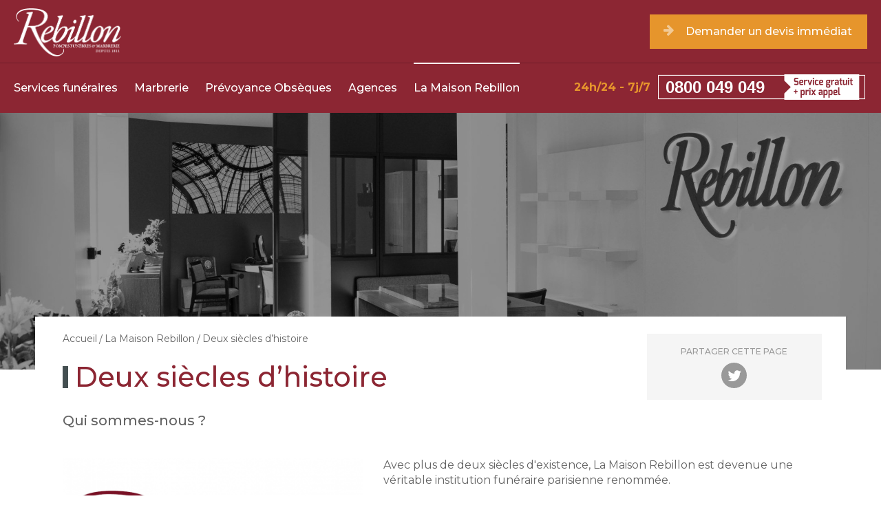

--- FILE ---
content_type: text/html; charset=UTF-8
request_url: https://www.rebillon.com/maison-rebillon/qui-sommes-nous/
body_size: 10345
content:
<!DOCTYPE html>
<html  class="no-js" lang="fr-FR">
<head>
<meta http-equiv="Content-Type" content="text/html; charset=utf-8">
<meta name="viewport" content="width=device-width, initial-scale=1, shrink-to-fit=no">
<meta name="referrer" content="no-referrer-when-downgrade">
<meta http-equiv="content-language" content="fr-FR">
<meta http-equiv="content-style-type" content="text/css">
<meta http-equiv="content-script-type" content="text/javascript">

	<!-- This site is optimized with the Yoast SEO plugin v23.2 - https://yoast.com/wordpress/plugins/seo/ -->
	<title>Deux siècles d&#039;histoire - Rebillon</title>
	<meta name="description" content="La Maison Rebillon est la référence du funéraire en Île de France. Notre histoire et notre héritage s&#039;étendent des services funéraires à la marbrerie." />
	<meta name="robots" content="index, follow, max-snippet:-1, max-image-preview:large, max-video-preview:-1" />
	<link rel="canonical" href="https://www.rebillon.fr/maison-rebillon/qui-sommes-nous/" />
	<meta property="og:locale" content="fr_FR" />
	<meta property="og:type" content="article" />
	<meta property="og:title" content="Deux siècles d&#039;histoire - Rebillon" />
	<meta property="og:description" content="La Maison Rebillon est la référence du funéraire en Île de France. Notre histoire et notre héritage s&#039;étendent des services funéraires à la marbrerie." />
	<meta property="og:url" content="https://www.rebillon.fr/maison-rebillon/qui-sommes-nous/" />
	<meta property="og:site_name" content="Rebillon" />
	<meta property="article:modified_time" content="2025-11-27T09:33:21+00:00" />
	<meta property="og:image" content="https://www.rebillon.com/app/uploads/2019/05/Rebillon-Concept-agence-header.jpg" />
	<meta property="og:image:width" content="1920" />
	<meta property="og:image:height" content="1280" />
	<meta property="og:image:type" content="image/jpeg" />
	<meta name="twitter:card" content="summary_large_image" />
	<meta name="twitter:label1" content="Est. reading time" />
	<meta name="twitter:data1" content="3 minutes" />
	<script type="application/ld+json" class="yoast-schema-graph">{"@context":"https://schema.org","@graph":[{"@type":"WebPage","@id":"https://www.rebillon.fr/maison-rebillon/qui-sommes-nous/","url":"https://www.rebillon.fr/maison-rebillon/qui-sommes-nous/","name":"Deux siècles d'histoire - Rebillon","isPartOf":{"@id":"https://10.3.13.246:32178/#website"},"primaryImageOfPage":{"@id":"https://www.rebillon.fr/maison-rebillon/qui-sommes-nous/#primaryimage"},"image":{"@id":"https://www.rebillon.fr/maison-rebillon/qui-sommes-nous/#primaryimage"},"thumbnailUrl":"/app/uploads/2019/05/Rebillon-Concept-agence-header.jpg","datePublished":"2019-02-19T11:33:51+00:00","dateModified":"2025-11-27T09:33:21+00:00","description":"La Maison Rebillon est la référence du funéraire en Île de France. Notre histoire et notre héritage s'étendent des services funéraires à la marbrerie.","breadcrumb":{"@id":"https://www.rebillon.fr/maison-rebillon/qui-sommes-nous/#breadcrumb"},"inLanguage":"fr-FR","potentialAction":[{"@type":"ReadAction","target":["https://www.rebillon.fr/maison-rebillon/qui-sommes-nous/"]}]},{"@type":"ImageObject","inLanguage":"fr-FR","@id":"https://www.rebillon.fr/maison-rebillon/qui-sommes-nous/#primaryimage","url":"/app/uploads/2019/05/Rebillon-Concept-agence-header.jpg","contentUrl":"/app/uploads/2019/05/Rebillon-Concept-agence-header.jpg","width":1920,"height":1280,"caption":"Rebbilon agence qui sommes nous ?"},{"@type":"BreadcrumbList","@id":"https://www.rebillon.fr/maison-rebillon/qui-sommes-nous/#breadcrumb","itemListElement":[{"@type":"ListItem","position":1,"name":"Home","item":"https://10.3.13.246:32178/"},{"@type":"ListItem","position":2,"name":"La Maison Rebillon","item":"https://www.rebillon.fr/maison-rebillon/"},{"@type":"ListItem","position":3,"name":"Deux siècles d&rsquo;histoire"}]},{"@type":"WebSite","@id":"https://10.3.13.246:32178/#website","url":"https://10.3.13.246:32178/","name":"Rebillon","description":"Pompes funèbres - Prévoyance obsèques - Marbrerie","publisher":{"@id":"https://10.3.13.246:32178/#organization"},"inLanguage":"fr-FR"},{"@type":"Organization","@id":"https://10.3.13.246:32178/#organization","name":"Pompes Funèbres & Marbrerie Rebillon","url":"https://10.3.13.246:32178/","logo":{"@type":"ImageObject","inLanguage":"fr-FR","@id":"https://10.3.13.246:32178/#/schema/logo/image/","url":"/app/uploads/2019/02/Logo-Rebillon-Official-03.jpg","contentUrl":"/app/uploads/2019/02/Logo-Rebillon-Official-03.jpg","width":250,"height":250,"caption":"Pompes Funèbres & Marbrerie Rebillon"},"image":{"@id":"https://10.3.13.246:32178/#/schema/logo/image/"}}]}</script>
	<!-- / Yoast SEO plugin. -->


<link rel='stylesheet' id='institutional-vendor-css'  href='/app/themes/institutional/dist/rebillon/styles/vendor.css' type='text/css' media='all' />
<link rel='stylesheet' id='institutional-main-pf-css'  href='/app/themes/institutional/dist/rebillon/styles/main-pf.css' type='text/css' media='all' />
<meta name="author" content="">
<meta name="reply-to" content="">
<meta name="copyright" content="©  - Réservé">
<!-- Google Tag Manager -->
<script>(function(w,d,s,l,i){w[l]=w[l]||[];w[l].push({'gtm.start':new Date().getTime(),event:'gtm.js'});var f=d.getElementsByTagName(s)[0],j=d.createElement(s),dl=l!='dataLayer'?'&l='+l:'';j.async=true;j.src='https://www.googletagmanager.com/gtm.js?id='+i+dl;f.parentNode.insertBefore(j,f);})(window,document,'script','dataLayer','GTM-WTG7443');</script>
<!-- End Google Tag Manager -->        <style type="text/css">
                        .site-title,
            .site-description {
                position: absolute;
                clip: rect(1px, 1px, 1px, 1px);
            }

                    </style>
		<meta name="theme-color" content="#8C2633""><link rel="icon" href="/app/uploads/2019/06/cropped-fav-rebillon-2015-192x192-150x150.png" sizes="32x32" />
<link rel="icon" href="/app/uploads/2019/06/cropped-fav-rebillon-2015-192x192.png" sizes="192x192" />
<link rel="apple-touch-icon" href="/app/uploads/2019/06/cropped-fav-rebillon-2015-192x192-180x180.png" />
<meta name="msapplication-TileImage" content="/app/uploads/2019/06/cropped-fav-rebillon-2015-192x192.png" />



<!-- Didomi Cookies Consent Notice start for www.rebillon.fr -->
<script type="text/javascript">
    (function() {
      function i(e) {
        if (!window.frames[e]) {
          if (document.body && document.body.firstChild) {
            var t = document.body;
            var n = document.createElement("iframe");
            n.style.display = "none";
            n.name = e;
            n.title = e;
            t.insertBefore(n, t.firstChild)
          } else {
            setTimeout(function() {
              i(e)
            }, 5)
          }
        }
      }

      function e(n, o, r, f, s) {
        function e(e, t, n, i) {
          if (typeof n !== "function") {
            return
          }
          if (!window[o]) {
            window[o] = []
          }
          var a = false;
          if (s) {
            a = s(e, i, n)
          }
          if (!a) {
            window[o].push({
              command: e,
              version: t,
              callback: n,
              parameter: i
            })
          }
        }
        e.stub = true;
        e.stubVersion = 2;

        function t(i) {
          if (!window[n] || window[n].stub !== true) {
            return
          }
          if (!i.data) {
            return
          }
          var a = typeof i.data === "string";
          var e;
          try {
            e = a ? JSON.parse(i.data) : i.data
          } catch (t) {
            return
          }
          if (e[r]) {
            var o = e[r];
            window[n](o.command, o.version, function(e, t) {
              var n = {};
              n[f] = {
                returnValue: e,
                success: t,
                callId: o.callId
              };
              if (i.source) {
                i.source.postMessage(a ? JSON.stringify(n) : n, "*")
              }
            }, o.parameter)
          }
        }
        if (typeof window[n] !== "function") {
          window[n] = e;
          if (window.addEventListener) {
            window.addEventListener("message", t, false)
          } else {
            window.attachEvent("onmessage", t)
          }
        }
      }
      e("__tcfapi", "__tcfapiBuffer", "__tcfapiCall", "__tcfapiReturn");
      i("__tcfapiLocator")
    })();
  </script>
  <script type="text/javascript">
    (function() {
      (function(e, r) {
        var t = document.createElement("link");
        t.rel = "preconnect";
        t.as = "script";
        var n = document.createElement("link");
        n.rel = "dns-prefetch";
        n.as = "script";
        var i = document.createElement("script");
        i.id = "spcloader";
        i.type = "text/javascript";
        i["async"] = true;
        i.charset = "utf-8";
        var o = "https://sdk.privacy-center.org/" + e + "/loader.js?target_type=notice&target=" + r;
        if (window.didomiConfig && window.didomiConfig.user) {
          var a = window.didomiConfig.user;
          var c = a.country;
          var d = a.region;
          if (c) {
            o = o + "&country=" + c;
            if (d) {
              o = o + "&region=" + d
            }
          }
        }
        t.href = "https://sdk.privacy-center.org/";
        n.href = "https://sdk.privacy-center.org/";
        i.src = o;
        var s = document.getElementsByTagName("script")[0];
        s.parentNode.insertBefore(t, s);
        s.parentNode.insertBefore(n, s);
        s.parentNode.insertBefore(i, s)
      })("f5131592-72b6-4817-9876-32f9c5f51d53", "XPRxPQme")
    })();
  </script>
<!-- Didomi Cookies Consent Notice end for www.rebillon.fr -->

</head>
<body class="page-template-default page page-id-683 page-child parent-pageid-1910 wp-custom-logo rebillon home page-contenu pf decroche">
<!-- Google Tag Manager (noscript) -->
<noscript><iframe src="https://www.googletagmanager.com/ns.html?id=GTM-WTG7443" height="0" width="0" style="display:none;visibility:hidden"></iframe></noscript>
<!-- End Google Tag Manager (noscript) -->  <div id="accessibility" class="display-none">
    <h1>Deux siècles d&#039;histoire - Rebillon</h1>
    <ul>
      <li><a href="#bs-navbar" title="Accéder au menu principal" accesskey="1">Accéder au menu principal</a></li>
      <li><a href="#bottom-page" title="Accéder au pied de page" accesskey="2">Accéder au pied de page</a></li>
    </ul>
  </div>


<div id="main-menu" class="navbar-pf navbar-pf-default primary-white navbar-pf-fixed-top navbar-pf-logout " role="navigation">
	<div class="navbar-pf-header">
		<div class="brands-logo">
			<a class="navbar-pf-brand" href="https://www.rebillon.com" title="Retour à l'accueil">
				<img width="315" height="141" src="/app/uploads/2019/04/rebillon-blanc-140px.png" class="logo-navbar" alt="" loading="lazy" srcset="/app/uploads/2019/04/rebillon-blanc-140px.png 315w, /app/uploads/2019/04/rebillon-blanc-140px-300x134.png 300w, /app/uploads/2019/04/rebillon-blanc-140px-288x129.png 288w" sizes="(max-width: 315px) 100vw, 315px" /><img width="148" height="141" src="/app/uploads/2019/07/Sans-titre.png" class="logo-navbar-reduced" alt="" loading="lazy" />			</a>
		</div>
		
		<button class="navbar-pf-toggle collapsed" type="button" data-toggle="collapse" data-target="#bs-navbar" aria-controls="bs-navbar" aria-expanded="false">
			<span class="sr-only">Toggle navigation</span>
			<span class="icon-bar"></span>
			<span class="icon-bar"></span>
			<span class="icon-bar"></span>
		</button>

					<div class="navbar-pf-cta">
				<a id="menuCta" href="#" title="Demander un devis immédiat" class="bouton bouton-full bouton-business bouton-picto">
					<span class="arrow"><i class="fa fa-arrow-right"></i></span><span class="text">Demander un devis immédiat</span>
				</a>
			</div>

		<div id="menuCtaOpen" class="navbar-pf-cta-menu">
			<div class="container-fluid">
								<div class="row">
					<div class="col-xs-12"><div class="entet">Demander votre devis gratuit et sans engagement</div></div>
				</div>
								<div class="row">
										<div class="col-xs-4">
						<div class="tit">Devis organisation d'obsèques</div>
						<div class="desc">Accompagnés et pris en charge pendant toute la durée des obsèques, accédez à notre large gamme de services sur-mesure. </div>
						<div class="bout">
							<a href="https://www.rebillon.com/services-funeraires/devis-obseques/" title="Faire un devis obsèques" class="bouton bouton-full bouton-business bouton-picto">
								<span class="arrow"><i class="fa fa-arrow-right"></i></span><span class="text">Faire un devis obsèques</span>
							</a>
						</div>
					</div>
										<div class="col-xs-4">
						<div class="tit">Devis prévoyance obsèques </div>
						<div class="desc">Protéger vos proches de l'organisation et du financement de vos obsèques grâce à nos offres adaptées.</div>
						<div class="bout">
							<a href="https://www.rebillon.com/la-prevoyance-obseques/devis-prevoyance-obseques/" title="Faire un devis prévoyance obsèques " class="bouton bouton-full bouton-business bouton-picto">
								<span class="arrow"><i class="fa fa-arrow-right"></i></span><span class="text">Faire un devis prévoyance obsèques </span>
							</a>
						</div>
					</div>
										<div class="col-xs-4">
						<div class="tit">Devis marbrerie</div>
						<div class="desc">Réalisez un monument unique grâce au savoir-faire de nos équipes pour un lieu de recueillement serein. 
</div>
						<div class="bout">
							<a href="https://www.rebillon.com/la-marbrerie/devis-marbrerie/" title="Faire un devis marbrerie" class="bouton bouton-full bouton-business bouton-picto">
								<span class="arrow"><i class="fa fa-arrow-right"></i></span><span class="text">Faire un devis marbrerie</span>
							</a>
						</div>
					</div>
									</div>
			</div>
		</div>
		
		<div class="navbar-pf-contacts">
			 <a href="tel:+33800049049" title="Composer le 0800 049 049" class="sva ">0800&nbsp;049&nbsp;049</a>		</div>
	</div>

	<div class="navbar-pf-collapse collapse" id="bs-navbar">
		<ul id="menu-menu-principal" class="nav navbar-pf-nav">
<li id="menu-item-716" class="menu-item menu-item-type-post_type menu-item-object-page menu-item-has-children menu-item-716 dropdown menu-item"><a  title="Services funéraires" href="#" data-toggle="dropdown" class="dropdown-toggle toggle-hover" aria-haspopup="true">Services funéraires <i class="fa fa-arrow-right visible-xs-inline-block visible-sm-inline-block"></i><span class="triangle"></span></a>
<div class="dropdown-menu">

<div class="row no-margin">

<div class="col-md-12 dropdown-menu-cat">

<ul>

<li class="accueil col-xs-12"  ><a href="https://www.rebillon.com/services-funeraires/" title=""><strong>Services funéraires</strong></a>
<ul class="col-md-4">
	<li id="menu-item-1993" class="menu-item menu-item-type-post_type menu-item-object-page menu-item-1993"><a  title="Premières démarches face à un décès" href="https://www.rebillon.com/services-funeraires/premieres-demarches-face-a-un-deces/">Premières démarches face à un décès</a></li>

	<li id="menu-item-1455" class="menu-item menu-item-type-post_type menu-item-object-page menu-item-1455"><a  title="Parcours d&#039;obsèques personnalisé" href="https://www.rebillon.com/services-funeraires/parcours-obseques-personnalise/">Parcours d&rsquo;obsèques personnalisé</a></li>

	<li id="menu-item-2499" class="menu-item menu-item-type-post_type menu-item-object-page menu-item-2499"><a  title="Funeral planner" href="https://www.rebillon.com/services-funeraires/funeral-planner/">Funeral planner</a></li>

	<li id="menu-item-719" class="menu-item menu-item-type-post_type menu-item-object-page menu-item-719"><a  title="Inhumation ou crémation" href="https://www.rebillon.com/services-funeraires/inhumation-ou-cremation/">Inhumation ou crémation</a></li>

</ul>

<ul  class="col-md-4">

	<li id="menu-item-1976" class="menu-item menu-item-type-post_type menu-item-object-page menu-item-1976"><a  title="Rendre hommage au sein d&#039;une chambre funéraire" href="https://www.rebillon.com/services-funeraires/rendre-hommage-au-sein-dune-chambre-funeraire/">Rendre hommage au sein d&rsquo;une chambre funéraire</a></li>

	<li id="menu-item-1974" class="menu-item menu-item-type-post_type menu-item-object-page menu-item-1974"><a  title="Toilette mortuaire" href="https://www.rebillon.com/services-funeraires/toilette-mortuaire/">Toilette mortuaire</a></li>

	<li id="menu-item-1975" class="menu-item menu-item-type-post_type menu-item-object-page menu-item-1975"><a  title="Soins d’hygiène et de présentation" href="https://www.rebillon.com/services-funeraires/soins-hygiene-et-de-presentation/">Soins d’hygiène et de présentation</a></li>

	<li id="menu-item-720" class="menu-item menu-item-type-post_type menu-item-object-page menu-item-720"><a  title="Cérémonie sur-mesure" href="https://www.rebillon.com/services-funeraires/ceremonie-sur-mesure/">Cérémonie sur-mesure</a></li>

</ul>

<ul  class="col-md-4">

	<li id="menu-item-1667" class="menu-item menu-item-type-post_type menu-item-object-page menu-item-1667"><a  title="Fleurs naturelles et artificielles" href="https://www.rebillon.com/services-funeraires/les-fleurs/">Fleurs naturelles et artificielles</a></li>

	<li id="menu-item-1980" class="menu-item menu-item-type-post_type menu-item-object-page menu-item-1980"><a  title="Rédiger des condoléances ou un avis de décès" href="https://www.rebillon.com/services-funeraires/rediger-des-condoleances-ou-un-avis-de-deces/">Rédiger des condoléances ou un avis de décès</a></li>

	<li id="menu-item-721" class="bouton menu-item menu-item-type-post_type menu-item-object-page menu-item-721 hidden-xs"><a  title="Devis obsèques" href="https://www.rebillon.com/services-funeraires/devis-obseques/"><i class="fa fa-arrow-right"></i>Devis obsèques</a></li>
</ul></div></div></div>
</li>

<li id="menu-item-727" class="menu-item menu-item-type-post_type menu-item-object-page menu-item-has-children menu-item-727 dropdown menu-item"><a  title="Marbrerie" href="#" data-toggle="dropdown" class="dropdown-toggle toggle-hover" aria-haspopup="true">Marbrerie <i class="fa fa-arrow-right visible-xs-inline-block visible-sm-inline-block"></i><span class="triangle"></span></a>
<div class="dropdown-menu">

<div class="row no-margin">

<div class="col-md-12 dropdown-menu-cat">

<ul>

<li class="accueil col-xs-12"  ><a href="https://www.rebillon.com/la-marbrerie/" title=""><strong>Marbrerie</strong></a>
<ul class="col-md-4">
	<li id="menu-item-728" class="menu-item menu-item-type-post_type menu-item-object-page menu-item-728"><a  title="Importance du monument funéraire" href="https://www.rebillon.com/la-marbrerie/l-importance-du-monument-funeraire/">Importance du monument funéraire</a></li>

	<li id="menu-item-1472" class="menu-item menu-item-type-post_type menu-item-object-page menu-item-1472"><a  title="Choix de la pierre tombale" href="https://www.rebillon.com/la-marbrerie/le-choix-du-monument/">Choix de la pierre tombale</a></li>

</ul>

<ul  class="col-md-4">

	<li id="menu-item-1463" class="menu-item menu-item-type-post_type menu-item-object-page menu-item-1463"><a  title="Monument funéraire personnalisé" href="https://www.rebillon.com/la-marbrerie/monument-personnalise/">Monument funéraire personnalisé</a></li>

	<li id="menu-item-1471" class="menu-item menu-item-type-post_type menu-item-object-page menu-item-1471"><a  title="Entretenir le souvenir" href="https://www.rebillon.com/la-marbrerie/entretenir-le-souvenir/">Entretenir le souvenir</a></li>

</ul>

<ul  class="col-md-4">

	<li id="menu-item-735" class="menu-item menu-item-type-post_type menu-item-object-page menu-item-735"><a  title="Restauration de sépultures" href="https://www.rebillon.com/la-marbrerie/restauration-de-sepultures/">Restauration de sépultures</a></li>

	<li id="menu-item-1475" class="bouton menu-item menu-item-type-post_type menu-item-object-page menu-item-1475 hidden-xs"><a  title="Devis marbrerie" href="https://www.rebillon.com/la-marbrerie/devis-marbrerie/"><i class="fa fa-arrow-right"></i>Devis marbrerie</a></li>
</ul></div></div></div>
</li>

<li id="menu-item-722" class="menu-item menu-item-type-post_type menu-item-object-page menu-item-has-children menu-item-722 dropdown menu-item"><a  title="Prévoyance Obsèques" href="#" data-toggle="dropdown" class="dropdown-toggle toggle-hover" aria-haspopup="true">Prévoyance Obsèques <i class="fa fa-arrow-right visible-xs-inline-block visible-sm-inline-block"></i><span class="triangle"></span></a>
<div class="dropdown-menu">

<div class="row no-margin">

<div class="col-md-12 dropdown-menu-cat">

<ul>

<li class="accueil col-xs-12"  ><a href="https://www.rebillon.com/la-prevoyance-obseques/" title=""><strong>Prévoyance Obsèques</strong></a>
<ul class="col-md-4">
	<li id="menu-item-758" class="menu-item menu-item-type-post_type menu-item-object-page menu-item-758"><a  title="Nos offres de prévoyance obsèques" href="https://www.rebillon.com/la-prevoyance-obseques/nos-offres-de-prevoyance-obseques/">Nos offres de prévoyance obsèques</a></li>

</ul>

<ul  class="col-md-4">

	<li id="menu-item-1901" class="bouton menu-item menu-item-type-post_type menu-item-object-page menu-item-1901 hidden-xs"><a  title="Devis prévoyance obsèques" href="https://www.rebillon.com/la-prevoyance-obseques/devis-prevoyance-obseques/"><i class="fa fa-arrow-right"></i>Devis prévoyance obsèques</a></li>
</ul></div></div></div>
</li>

<li id="menu-item-739" class="menu-item menu-item-type-post_type menu-item-object-page menu-item-739 dropdown menu-item"><a  title="Agences" href="https://www.rebillon.com/nos-agences/">Agences</a></li>

<li id="menu-item-1914" class="menu-item menu-item-type-post_type menu-item-object-page current-page-ancestor current-menu-ancestor current-menu-parent current-page-parent current_page_parent current_page_ancestor menu-item-has-children menu-item-1914 dropdown menu-item"><a  title="La Maison Rebillon" href="#" data-toggle="dropdown" class="dropdown-toggle toggle-hover" aria-haspopup="true">La Maison Rebillon <i class="fa fa-arrow-right visible-xs-inline-block visible-sm-inline-block"></i><span class="triangle"></span></a>
<div class="dropdown-menu">

<div class="row no-margin">

<div class="col-md-12 dropdown-menu-cat">

<ul>

<li class="accueil col-xs-12"  ><a href="https://www.rebillon.com/maison-rebillon/" title=""><strong>La Maison Rebillon</strong></a>
<ul class="col-md-4">
	<li id="menu-item-743" class="menu-item menu-item-type-post_type menu-item-object-page current-menu-item page_item page-item-683 current_page_item menu-item-743 active"><a  title="Deux siècles d&#039;histoire" href="https://www.rebillon.com/maison-rebillon/qui-sommes-nous/">Deux siècles d&rsquo;histoire</a></li>

</ul>

<ul  class="col-md-4">

	<li id="menu-item-1625" class="menu-item menu-item-type-post_type menu-item-object-page menu-item-1625"><a  title="Les piliers de La Maison Rebillon" href="https://www.rebillon.com/maison-rebillon/engagements/">Les piliers de La Maison Rebillon</a></li>

</ul>

<ul  class="col-md-4">

	<li id="menu-item-742" class="menu-item menu-item-type-post_type menu-item-object-page menu-item-742"><a  title="Découvrez nos conseils thématiques" href="https://www.rebillon.com/maison-rebillon/conseils-thematiques/">Découvrez nos conseils thématiques</a></li>
</ul></div></div></div>
</li>
<li class="visible-xs visible-sm bouton-business dropdown">
<a href="#" class="dropdown-toggle toggle-hover" data-toggle="dropdown" title="Demander un devis immédiat">Demander un devis immédiat<span class="glyphicon glyphicon-chevron-right visible-xs-inline-block visible-sm-inline-block"></span></a>
<div class="dropdown-menu">
<div class="row no-margin">
<div class="col-xs-12 dropdown-menu-cat">
<ul> 
<li><a href="https://www.rebillon.com/services-funeraires/devis-obseques/" title="Faire un devis obsèques">Faire un devis obsèques</a></li><li><a href="https://www.rebillon.com/la-prevoyance-obseques/devis-prevoyance-obseques/" title="Faire un devis prévoyance obsèques ">Faire un devis prévoyance obsèques </a></li><li><a href="https://www.rebillon.com/la-marbrerie/devis-marbrerie/" title="Faire un devis marbrerie">Faire un devis marbrerie</a></li></ul>
</div></div>
</div>
</li>
</ul>			<div class="navbar-pf-sva">
				<span class="sva-opening">24h/24 - 7j/7</span> <a href="tel:+33800049049" title="Composer le 0800 049 049" class="sva ">0800&nbsp;049&nbsp;049</a>				<div class="clearfix"></div>
			</div>
			</div>
</div>



    <div class="barre-de-contact primary-white hidden-xs">
        <i class="fa fa-phone"></i>
        <span class="hidden-xs">
            24h/24 - 7j/7        </span>
        <a href="tel:+33800049049" title="Composer le 0800 049 049" class="sva ">
            0800&nbsp;049&nbsp;049        </a>
    </div>
        <style>
        .contenu-title-bg-694f4a5128dc9 {
            background-image:url(/app/uploads/2019/05/Rebillon-Concept-agence-header-1920x1080.jpg);
        }
        @media all and (min-width: 768px){
            .contenu-title-bg-694f4a5128dc9 {
                background-image:url(/app/uploads/2019/05/Rebillon-Concept-agence-header-1920x1080.jpg);
            }
        }
        @media all and (min-width: 992px){
            .contenu-title-bg-694f4a5128dc9 {
                background-image:url(/app/uploads/2019/05/Rebillon-Concept-agence-header-1920x1080.jpg);
            }
        }
        @media all and (min-width: 1200px){
            .contenu-title-bg-694f4a5128dc9 {
            background-image:url(/app/uploads/2019/05/Rebillon-Concept-agence-header-1920x1080.jpg);
            }
        }
        </style>
<div class="contenu-title-bg contenu-title-bg-darken contenu-title-bg-694f4a5128dc9"></div><div class="contenu contenu-titre">
    <div class="container-fluid">
		<div class="partager"><div>Partager cette page</div><ul><li><a href="#" title=" Partager via Twitter"><span class="icon-circle"><i class="fa fa-twitter"></i></span></a></li></ul></div>        <div class="row">
            <div class="col-xs-12">
                <section class="path">
					<ol id="breadcrumb" class="breadcrumb" itemscope itemtype="http://schema.org/BreadcrumbList"><li itemprop="itemListElement" itemscope itemtype="http://schema.org/ListItem" class="item-home"><a itemprop="item" class="bread-link bread-home" href="https://www.rebillon.com" title="Retourner à l&#039;accueil"><span itemprop="name">Accueil</span><meta itemprop="position" content="1" /></a></li><li itemprop="itemListElement" itemscope itemtype="http://schema.org/ListItem" class="item-1910"><a itemprop="item" href="https://www.rebillon.com/maison-rebillon/" title="La Maison Rebillon"><span itemprop="name">La Maison Rebillon</span><meta itemprop="position" content="2" /></a></li><li class="active item-683">Deux siècles d&rsquo;histoire</li></ol>                </section>
				<h2 class="line-left">Deux siècles d&rsquo;histoire</h2><p class="soustitre">Qui sommes-nous ?</p>            </div>
        </div>
    </div>
</div>
<div class="contenu">
    <div class="container-fluid">
		<!-- bloc-generique-img --><div class="row">
    <div class="col-xs-12 block-image col-sm-5">
        <img class="img-width hidden-xs pull-left" src="/app/uploads/2019/07/logo_rebillon-445x286.png" alt=""/>
		        <img class="img-width visible-xs" src="/app/uploads/2019/07/logo_rebillon-445x286.png" alt=""/>
    </div>
    <div class="col-xs-12 col-sm-7">
		<p>Avec plus de deux siècles d'existence, La Maison Rebillon est devenue une véritable institution funéraire parisienne renommée. </p><p>Au fil des générations, ce sont des milliers de familles qui se sont succédées, parfois célèbres. Elles nous accordent leur confiance, certaines d'obtenir un service sur-mesure. </p><p>Nos services et nos prestations s'appuient sur notre héritage sans cesse renouvelé en matière d'organisation d'obsèques, de réalisation de monuments et de conseils en prévoyance.</p>    </div>
</div>		<div class="spacer-small">&nbsp;</div>
		<!-- bloc-generique --><div class="row">
  <div class="col-xs-12 ">
    <h3>Notre engagement auprès des familles</h3><p>Notre engagement s'exprime au quotidien et transparaît à travers le professionnalisme de nos collaborateurs. Les Femmes et les Hommes Rebillon font de l'écoute des proches le cœur de leur mission et assurent un authentique travail d'orfèvre. </p><p>Ce sont des milliers de familles qui  font confiance en notre savoir-faire et l'accompagnement individuel de chacun. </p>      </div>
</div>
<!-- bloc-generique --><div class="row">
  <div class="col-xs-12 ">
    <p style="text-align: center;"><iframe style="max-width: 560px;" title="YouTube video player" src=" https://www.youtube.com/embed/7Hk_XemIlXw?si=oQbzUCnCsxMwD1Tp" width="100%" height="315" frameborder="0" allowfullscreen="allowfullscreen"></iframe></p>      </div>
</div>
		<div class="spacer-small">&nbsp;</div>
		<!-- bloc-generique --><div class="row">
  <div class="col-xs-12 ">
    <h3>Un parcours d'obsèques personnalisé </h3><p>C'est en toute discrétion que nos équipes sont présentes à chaque étape pour faciliter l'organisation des obsèques et orchestrer une cérémonie répondant en chaque détail aux volontés du défunt et aux souhaits de ses proches.</p><p>Parce que notre accompagnement ne s'arrête pas à la fin de la cérémonie, nous vous assistons à travers une offre d'aide administrative très complète. Nous vous aidons également dans l'écriture de vos remerciements des condoléances.</p>      </div>
</div>
		<div class="spacer-small">&nbsp;</div>
		<!-- bloc-generique --><div class="row">
  <div class="col-xs-12 ">
    <div class="well"><h3>La prévoyance : rester libre du choix de ses obsèques</h3><p>Anticiper pour libérer ses proches de tout souci financier et d'organisation est possible grâce au contrat de prévoyance obsèques Rebillon. En agence, et sur simple rendez-vous, vos conseillers funéraires Rebillon sauront être attentifs à chacun de vos souhaits, les comprendre, et garantir le respect de vos volontés. Ils vous conseilleront au mieux et pourront vous proposer, si besoin, un financement adapté grâce aux différentes formules disponibles. </p><a class="bouton bouton-full bouton-business bouton-picto" title="En savoir plus sur nos solutions obsèques" href="https://prevoyance.rebillon.fr/" rel="nofollow"><i class="fa fa-arrow-right"></i>En savoir plus sur nos solutions obsèques</a></div>      </div>
</div>
		<div class="spacer-small">&nbsp;</div>
		<!-- bloc-generique --><div class="row">
  <div class="col-xs-12 ">
    <h3>La pierre gravée dans l'ADN de notre Maison</h3><p>Nous savons que la sépulture est l'endroit de recueillement intime et familiale qui vient sublimer le souvenir. Nous pouvons créer des monuments sur-mesure pour vous proposer des lieux de mémoire propices à votre travail de deuil.</p><p>Grâce au talent de nos marbriers, les monuments Rebillon concilient tradition et modernité dans un souci constant de qualité. Design, matière, gravure...Tout est mis en oeuvre pour concevoir le monument désiré. </p><p>Un service d'entretien et de fleurissement complète la gamme des prestations pour que le lieu d'hommage reste toujours parfaitement soigné quelque soit la saison.</p><p>&nbsp;</p>      </div>
</div>
	</div>
</div>
<div class="footer-questions">
	<div class="container-fluid">
        <div class="row">
								<div class="col-xs-12 col-sm-6">
									<h2>Questions fréquentes</span></h2>
								<section class="faq">
					<!-- <h3>Exemple titre secondaire</h3> -->
					<div class="panel-group" id="accordion">
																				<div class="panel panel-default">
								<div class="panel-heading" data-toggle="collapse" data-parent="#accordion" data-target="#collapse-footer-1326">
									<h3 class="panel-title">Au bout de combien de temps puis-je poser un monument après une inhumation ?</h3>
									<i class="fa fa-plus open-icon"></i>
								</div>
								<div id="collapse-footer-1326" class="panel-collapse collapse">
									<div class="panel-body">
										<p>Si l'inhumation a eu lieue en pleine terre, le délai peut aller jusqu'à 6 mois en fonction du terrain pour stabiliser le sol et éviter que le monument soit instable.</p><p>Si l'inhumation a eu lieue dans un caveau aucun délai ne s'observe et la réalisation du monument peut se faire immédiatement.</p>									</div>
								</div>
							</div>
																				<div class="panel panel-default">
								<div class="panel-heading" data-toggle="collapse" data-parent="#accordion" data-target="#collapse-footer-1327">
									<h3 class="panel-title">Comment choisir entre l&#039;inhumation ou la crémation ?</h3>
									<i class="fa fa-plus open-icon"></i>
								</div>
								<div id="collapse-footer-1327" class="panel-collapse collapse">
									<div class="panel-body">
										<p>Le choix de l’organisation des obsèques s’effectue en fonction des volontés du défunt. En leurs absences c’est à vos valeurs ou convictions religieuses que pouvez faire appel.</p><p><a title="Rechercher votre agence" href="https://www.rebillon.fr/nos-agences/" rel="nofollow">Rechercher votre agence</a>.</p>									</div>
								</div>
							</div>
											</div>
				</section>
				                    <a href="https://www.rebillon.com/informations/questions-frequentes/" class="bouton bouton-wire bouton-white" title="Voir toutes les questions">Voir toutes les questions</a>
				                			</div>

				<div class="col-xs-12 col-sm-6 text-center">
	<div class="m-t-20-xs"><img src="/app/uploads/2019/06/rebillon-blanc-footer.png" alt="Logo Rebillon"></div>
			<div><a href="tel:+33800049049" title="Composer le 0800 049 049" class="sva  m-t-30 m-b-30">0800&nbsp;049&nbsp;049</a></div>
				<div class="max-w-300 text-l">
			<strong>24h/24 - 7j/7</strong>
		</div>
		<ul class="liste-contact-icones">
					                            <li class=""><a href="https://www.rebillon.com/informations/contact/" title="Contact"><i class="fa fa-envelope"></i><span class="libelle">Contact</span></a></li>
            
				
												            
				                    <li class=""><a href="tel:+33800049049" title="Composer le 0800 049 049"><i class="fa fa-phone"></i><span class="libelle">Tél</span></a></li>
				
												            
				
				                    <li class="business"><a href="https://www.rebillon.com/nos-agences/" title="Rechercher votre agence de pompes funèbres"><i class="fun-picto fun-picto-agences-w27 fun-picto-marker"></i><span class="libelle">Agences</span></a></li>
										</ul>
</div>        </div>
	</div>
</div>
	<div class="big-footer">
	  <div class="container-fluid">
		<div class="row">
			<div class="col-xs-12 col-sm-4 links"><h2>Rebillon</h2><div class="menu-bottom-groupe-container"><ul id="menu-bottom-groupe" class="menu"><li id="menu-item-1336" class="menu-item menu-item-type-post_type menu-item-object-page current-menu-item page_item page-item-683 current_page_item menu-item-1336"><a href="https://www.rebillon.com/maison-rebillon/qui-sommes-nous/" aria-current="page"><h3>Deux siècles d&rsquo;histoire</h3></a></li>
<li id="menu-item-1337" class="menu-item menu-item-type-post_type menu-item-object-page menu-item-1337"><a href="https://www.rebillon.com/services-funeraires/"><h3>Services funéraires</h3></a></li>
<li id="menu-item-1338" class="menu-item menu-item-type-post_type menu-item-object-page menu-item-1338"><a href="https://www.rebillon.com/la-marbrerie/"><h3>La marbrerie</h3></a></li>
<li id="menu-item-1341" class="menu-item menu-item-type-post_type menu-item-object-page menu-item-1341"><a href="https://www.rebillon.com/nos-agences/"><h3>Votre agence de pompes funèbres Rebillon</h3></a></li>
<li id="menu-item-1342" class="menu-item menu-item-type-post_type menu-item-object-page menu-item-1342"><a href="https://www.rebillon.com/la-prevoyance-obseques/"><h3>Prévoyance obsèques</h3></a></li>
</ul></div></div><div class="col-xs-12 col-sm-4 links"><h2>Accès rapide</h2><div class="menu-bottom-acces-rapide-container"><ul id="menu-bottom-acces-rapide" class="menu"><li id="menu-item-1331" class="menu-item menu-item-type-post_type menu-item-object-page menu-item-1331"><a href="https://www.rebillon.com/informations/plan-du-site/"><h3>Plan du site</h3></a></li>
<li id="menu-item-1332" class="menu-item menu-item-type-post_type menu-item-object-page menu-item-1332"><a href="https://www.rebillon.com/informations/mentions-legales/"><h3>Mentions légales</h3></a></li>
<li id="menu-item-1334" class="menu-item menu-item-type-post_type menu-item-object-page menu-item-1334"><a href="https://www.rebillon.com/informations/politique-de-gestion-des-donnees-personnelles-et-cookies/"><h3>Politique de gestion des données personnelles et cookies</h3></a></li>
<li id="menu-item-1335" class="menu-item menu-item-type-post_type menu-item-object-page menu-item-1335"><a href="https://www.rebillon.com/informations/contact/"><h3>Nous contacter</h3></a></li>
</ul></div></div><div class="textwidget custom-html-widget"><div class="col-xs-12 col-sm-4">
    <div class="row">
        <div class="col-xs-12 col-sm-9 col-md-6 col-lg-7 col-lg-offset-1">
            <p>
            Opérateur funéraire habilité n°19-75-351
            </p>
            <p>
            <strong>Pompes funèbres & Marbrerie Rebillon</strong>
            </p>
            <p>
            50 boulevard Edgar Quinet<br>
            75014 PARIS<br>
            </p>
        </div>
    </div>
</div></div><div class="textwidget custom-html-widget"><style> #onetrust-banner-sdk{display:none} </style> <script type="text/javascript">(function(){function i(e){if(!window.frames[e]){if(document.body&&document.body.firstChild){var t=document.body;var n=document.createElement("iframe");n.style.display="none";n.name=e;n.title=e;t.insertBefore(n,t.firstChild)}else{setTimeout(function(){i(e)},5)}}}function e(n,o,r,f,s){function e(e,t,n,i){if(typeof n!=="function"){return}if(!window[o]){window[o]=[]}var a=false;if(s){a=s(e,i,n)}if(!a){window[o].push({command:e,version:t,callback:n,parameter:i})}}e.stub=true;e.stubVersion=2;function t(i){if(!window[n]||window[n].stub!==true){return}if(!i.data){return}var a=typeof i.data==="string";var e;try{e=a?JSON.parse(i.data):i.data}catch(t){return}if(e[r]){var o=e[r];window[n](o.command,o.version,function(e,t){var n={};n[f]={returnValue:e,success:t,callId:o.callId};if(i.source){i.source.postMessage(a?JSON.stringify(n):n,"*")}},o.parameter)}}if(typeof window[n]!=="function"){window[n]=e;if(window.addEventListener){window.addEventListener("message",t,false)}else{window.attachEvent("onmessage",t)}}}e("__tcfapi","__tcfapiBuffer","__tcfapiCall","__tcfapiReturn");i("__tcfapiLocator")})();</script><script type="text/javascript">(function(){(function(e,r){var t=document.createElement("link");t.rel="preconnect";t.as="script";var n=document.createElement("link");n.rel="dns-prefetch";n.as="script";var i=document.createElement("script");i.id="spcloader";i.type="text/javascript";i["async"]=true;i.charset="utf-8";var o="https://sdk.privacy-center.org/"+e+"/loader.js?target_type=notice&target="+r;if(window.didomiConfig&&window.didomiConfig.user){var a=window.didomiConfig.user;var c=a.country;var d=a.region;if(c){o=o+"&country="+c;if(d){o=o+"&region="+d}}}t.href="https://sdk.privacy-center.org/";n.href="https://sdk.privacy-center.org/";i.src=o;var s=document.getElementsByTagName("script")[0];s.parentNode.insertBefore(t,s);s.parentNode.insertBefore(n,s);s.parentNode.insertBefore(i,s)})("f5131592-72b6-4817-9876-32f9c5f51d53","XPRxPQme")})();</script></div>		</div> <!-- /.row -->
	  </div> <!-- /.container-fluid -->
	</div>

<style>
.copyright { font-size:11px; }
</style>

<footer class="footer" id="bottom-page">
  <div class="container-fluid">
      <div class="row">
          <div class="col-xs-12">
              <div class="logo-funecap">
                  <p>
                      <a class="lien-funecapgroupe" href="https://www.funecap.group/" target="_blank" title="Accéder au site de FUNECAP ">
                          <img class="max-100" src="https://assets.funecap.org/ihm/funecap/funecap.png" alt="Logo FUNECAP " />
                      </a>
                  </p>
              </div>
              <p class="hidden-xs copyright">Copyright © 2024 Funecap - Tous droits réservés - 
</p>
              <p class="visible-xs copyright">Copyright © 2024 Funecap - Tous droits réservés - 
</p>
          </div>
      </div>
  </div>
</footer>


<div id="backtotop" style="display: none;">
  <a href="#top" title="Revenir en haut de la page"><i class="fa fa-chevron-circle-up"></i></a>
</div>

<script type='text/javascript' src='/app/themes/institutional/dist/rebillon/scripts/vendor.min.js' id='institutional-vendor-js'></script>
<script type='text/javascript' id='institutional-main-js-extra'>
/* <![CDATA[ */
var WpData = {"assets_url":"\/app\/themes\/institutional\/dist\/rebillon\/","postalCodeSearchEndpoint":"https:\/\/ref.api.funecap.xyz\/referentiels\/search?countryCodeIso3=FRA&q=","template":{"primaryColor":"#8C2633","secondaryColor":"#444F51","directory":"rebillon"}};
/* ]]> */
</script>
<script type='text/javascript' src='/app/themes/institutional/dist/rebillon/scripts/main.min.js' id='institutional-main-js'></script>
<script type='text/javascript' src='/app/themes/institutional/js/navigation.js' id='institutional-navigation-js'></script>
<script type='text/javascript' src='/app/themes/institutional/js/skip-link-focus-fix.js' id='institutional-skip-link-focus-fix-js'></script>
<script type='text/javascript' id='institutional-social-js-extra'>
/* <![CDATA[ */
var info = {"twitter_title":"Deux si\u00e8cles d\u2019histoire - Rebillon","active":"1","media_displayed":["twitter"],"creator_twitter":"","creator_linkedin":"","facebook_app_id":""};
/* ]]> */
</script>
<script type='text/javascript' src='/app/themes/institutional/js/social-share.js' id='institutional-social-js'></script>
<script type='text/javascript' src='/app/themes/institutional/dist/rebillon/scripts/editorial.min.js' id='institutional-editorial-js'></script>

</body>
</html>


--- FILE ---
content_type: text/css
request_url: https://www.rebillon.com/app/themes/institutional/dist/rebillon/styles/main-pf.css
body_size: 98671
content:
@charset "UTF-8";@import url(https://fonts.googleapis.com/css?family=Montserrat:100,200,300,400,500,600,700,800,900);.fa,.fun-picto{-moz-osx-font-smoothing:grayscale}.fa.fa-pull-left,.fa.pull-left{margin-right:.3em}.fa,.fa-stack,audio,canvas,progress,video{display:inline-block}.button-border,.navbar-pf,hr{box-sizing:content-box}*,html{-webkit-tap-highlight-color:transparent}h1,h2,h3,hr{margin-top:22px}@font-face{font-family:FontAwesome;font-display:swap;src:local("FontAwesome"),url(../fonts/fontawesome-webfont.eot?v=4.6.3);src:local("FontAwesome"),url(../fonts/fontawesome-webfont.eot?#iefix&v=4.6.3) format("embedded-opentype"),url(../fonts/fontawesome-webfont.woff2?v=4.6.3) format("woff2"),url(../fonts/fontawesome-webfont.woff?v=4.6.3) format("woff"),url(../fonts/fontawesome-webfont.ttf?v=4.6.3) format("truetype"),url(../fonts/fontawesome-webfont.svg?v=4.6.3#fontawesomeregular) format("svg");font-weight:400;font-style:normal}.fa{font:normal normal normal 14px/1 FontAwesome;font-size:inherit;text-rendering:auto;-webkit-font-smoothing:antialiased}.fa-lg{font-size:1.3333333333em;line-height:.75em;vertical-align:-15%}.fa-stack,img{vertical-align:middle}.fa-2x{font-size:2em}.fa-3x{font-size:3em}.fa-4x{font-size:4em}.fa-5x{font-size:5em}.fa-fw{width:1.2857142857em;text-align:center}.fa-ul{padding-left:0;margin-left:2.1428571429em;list-style-type:none}.fa.fa-pull-right,.fa.pull-right{margin-left:.3em}.fa-ul>li{position:relative}.fa-li{position:absolute;left:-2.1428571429em;width:2.1428571429em;top:.1428571429em;text-align:center}.fa-li.fa-lg{left:-1.8571428571em}.fa-border{padding:.2em .25em .15em;border:.08em solid #eee;border-radius:.1em}.fa-pull-left{float:left}.fa-pull-right{float:right}.fa-spin{-webkit-animation:fa-spin 2s infinite linear;animation:fa-spin 2s infinite linear}.fa-pulse{-webkit-animation:fa-spin 1s infinite steps(8);animation:fa-spin 1s infinite steps(8)}@-webkit-keyframes fa-spin{0%{-webkit-transform:rotate(0);transform:rotate(0)}100%{-webkit-transform:rotate(359deg);transform:rotate(359deg)}}@keyframes fa-spin{0%{-webkit-transform:rotate(0);transform:rotate(0)}100%{-webkit-transform:rotate(359deg);transform:rotate(359deg)}}.fa-rotate-90{-ms-filter:"progid:DXImageTransform.Microsoft.BasicImage(rotation=1)";-webkit-transform:rotate(90deg);transform:rotate(90deg)}.fa-rotate-180{-ms-filter:"progid:DXImageTransform.Microsoft.BasicImage(rotation=2)";-webkit-transform:rotate(180deg);transform:rotate(180deg)}.fa-rotate-270{-ms-filter:"progid:DXImageTransform.Microsoft.BasicImage(rotation=3)";-webkit-transform:rotate(270deg);transform:rotate(270deg)}.fa-flip-horizontal{-ms-filter:"progid:DXImageTransform.Microsoft.BasicImage(rotation=0, mirror=1)";-webkit-transform:scale(-1,1);transform:scale(-1,1)}.fa-flip-vertical{-ms-filter:"progid:DXImageTransform.Microsoft.BasicImage(rotation=2, mirror=1)";-webkit-transform:scale(1,-1);transform:scale(1,-1)}:root .fa-flip-horizontal,:root .fa-flip-vertical,:root .fa-rotate-180,:root .fa-rotate-270,:root .fa-rotate-90{-webkit-filter:none;filter:none}.fa-stack{position:relative;width:2em;height:2em;line-height:2em}.big-footer .support img,.big-footer .support span,.label,audio,canvas,progress,sub,sup,video{vertical-align:baseline}.fa-stack-1x,.fa-stack-2x{position:absolute;left:0;width:100%;text-align:center}.fa-stack-1x{line-height:inherit}.fa-stack-2x{font-size:2em}.fa-inverse{color:#fff}.fa-glass:before{content:""}.fa-music:before{content:""}.fa-search:before{content:""}.fa-envelope-o:before{content:""}.fa-heart:before{content:""}.fa-star:before{content:""}.fa-star-o:before{content:""}.fa-user:before{content:""}.fa-film:before{content:""}.fa-th-large:before{content:""}.fa-th:before{content:""}.fa-th-list:before{content:""}.fa-check:before{content:""}.fa-close:before,.fa-remove:before,.fa-times:before{content:""}.fa-search-plus:before{content:""}.fa-search-minus:before{content:""}.fa-power-off:before{content:""}.fa-signal:before{content:""}.fa-cog:before,.fa-gear:before{content:""}.fa-trash-o:before{content:""}.fa-home:before{content:""}.fa-file-o:before{content:""}.fa-clock-o:before{content:""}.fa-road:before{content:""}.fa-download:before{content:""}.fa-arrow-circle-o-down:before{content:""}.fa-arrow-circle-o-up:before{content:""}.fa-inbox:before{content:""}.fa-play-circle-o:before{content:""}.fa-repeat:before,.fa-rotate-right:before{content:""}.fa-refresh:before{content:""}.fa-list-alt:before{content:""}.fa-lock:before{content:""}.fa-flag:before{content:""}.fa-headphones:before{content:""}.fa-volume-off:before{content:""}.fa-volume-down:before{content:""}.fa-volume-up:before{content:""}.fa-qrcode:before{content:""}.fa-barcode:before{content:""}.fa-tag:before{content:""}.fa-tags:before{content:""}.fa-book:before{content:""}.fa-bookmark:before{content:""}.fa-print:before{content:""}.fa-camera:before{content:""}.fa-font:before{content:""}.fa-bold:before{content:""}.fa-italic:before{content:""}.fa-text-height:before{content:""}.fa-text-width:before{content:""}.fa-align-left:before{content:""}.fa-align-center:before{content:""}.fa-align-right:before{content:""}.fa-align-justify:before{content:""}.fa-list:before{content:""}.fa-dedent:before,.fa-outdent:before{content:""}.fa-indent:before{content:""}.fa-video-camera:before{content:""}.fa-image:before,.fa-photo:before,.fa-picture-o:before{content:""}.fa-pencil:before{content:""}.fa-map-marker:before{content:""}.fa-adjust:before{content:""}.fa-tint:before{content:""}.fa-edit:before,.fa-pencil-square-o:before{content:""}.fa-share-square-o:before{content:""}.fa-check-square-o:before{content:""}.fa-arrows:before{content:""}.fa-step-backward:before{content:""}.fa-fast-backward:before{content:""}.fa-backward:before{content:""}.fa-play:before{content:""}.fa-pause:before{content:""}.fa-stop:before{content:""}.fa-forward:before{content:""}.fa-fast-forward:before{content:""}.fa-step-forward:before{content:""}.fa-eject:before{content:""}.fa-chevron-left:before{content:""}.content-presentation ul li:before,.fa-chevron-right:before{content:""}.fa-plus-circle:before{content:""}.fa-minus-circle:before{content:""}.fa-times-circle:before{content:""}.fa-check-circle:before{content:""}.fa-question-circle:before{content:""}.fa-info-circle:before{content:""}.fa-crosshairs:before{content:""}.fa-times-circle-o:before{content:""}.fa-check-circle-o:before{content:""}.fa-ban:before{content:""}.fa-arrow-left:before{content:""}.fa-arrow-right:before{content:""}.fa-arrow-up:before{content:""}.fa-arrow-down:before{content:""}.fa-mail-forward:before,.fa-share:before{content:""}.fa-expand:before{content:""}.fa-compress:before{content:""}.fa-plus:before{content:""}.fa-minus:before{content:""}.fa-asterisk:before{content:""}.fa-exclamation-circle:before{content:""}.fa-gift:before{content:""}.fa-leaf:before{content:""}.fa-fire:before{content:""}.fa-eye:before{content:""}.fa-eye-slash:before{content:""}.fa-exclamation-triangle:before,.fa-warning:before{content:""}.fa-plane:before{content:""}.fa-calendar:before{content:""}.fa-random:before{content:""}.fa-comment:before{content:""}.fa-magnet:before{content:""}.fa-chevron-up:before{content:""}.fa-chevron-down:before{content:""}.fa-retweet:before{content:""}.fa-shopping-cart:before{content:""}.fa-folder:before{content:""}.fa-folder-open:before{content:""}.fa-arrows-v:before{content:""}.fa-arrows-h:before{content:""}.fa-bar-chart-o:before,.fa-bar-chart:before{content:""}.fa-twitter-square:before{content:""}.fa-facebook-square:before{content:""}.fa-camera-retro:before{content:""}.fa-key:before{content:""}.fa-cogs:before,.fa-gears:before{content:""}.fa-comments:before{content:""}.fa-thumbs-o-up:before{content:""}.fa-thumbs-o-down:before{content:""}.fa-star-half:before{content:""}.fa-heart-o:before{content:""}.fa-sign-out:before{content:""}.fa-linkedin-square:before{content:""}.fa-thumb-tack:before{content:""}.fa-external-link:before{content:""}.fa-sign-in:before{content:""}.fa-trophy:before{content:""}.fa-github-square:before{content:""}.fa-upload:before{content:""}.fa-lemon-o:before{content:""}.fa-phone:before{content:""}.fa-square-o:before{content:""}.fa-bookmark-o:before{content:""}.fa-phone-square:before{content:""}.fa-twitter:before{content:""}.fa-facebook-f:before,.fa-facebook:before{content:""}.fa-github:before{content:""}.fa-unlock:before{content:""}.fa-credit-card:before{content:""}.fa-feed:before,.fa-rss:before{content:""}.fa-hdd-o:before{content:""}.fa-bullhorn:before{content:""}.fa-bell:before{content:""}.fa-certificate:before{content:""}.fa-hand-o-right:before{content:""}.fa-hand-o-left:before{content:""}.fa-hand-o-up:before{content:""}.fa-hand-o-down:before{content:""}.fa-arrow-circle-left:before{content:""}.fa-arrow-circle-right:before{content:""}.fa-arrow-circle-up:before{content:""}.fa-arrow-circle-down:before{content:""}.fa-globe:before{content:""}.fa-wrench:before{content:""}.fa-tasks:before{content:""}.fa-filter:before{content:""}.fa-briefcase:before{content:""}.fa-arrows-alt:before{content:""}.fa-group:before,.fa-users:before{content:""}.fa-chain:before,.fa-link:before{content:""}.fa-cloud:before{content:""}.fa-flask:before{content:""}.fa-cut:before,.fa-scissors:before{content:""}.fa-copy:before,.fa-files-o:before{content:""}.fa-paperclip:before{content:""}.fa-floppy-o:before,.fa-save:before{content:""}.fa-square:before{content:""}.fa-bars:before,.fa-navicon:before,.fa-reorder:before{content:""}.fa-list-ul:before{content:""}.fa-list-ol:before{content:""}.fa-strikethrough:before{content:""}.fa-underline:before{content:""}.fa-table:before{content:""}.fa-magic:before{content:""}.fa-truck:before{content:""}.fa-pinterest:before{content:""}.fa-pinterest-square:before{content:""}.fa-google-plus-square:before{content:""}.fa-google-plus:before{content:""}.fa-money:before{content:""}.fa-caret-down:before{content:""}.fa-caret-up:before{content:""}.fa-caret-left:before{content:""}.fa-caret-right:before{content:""}.fa-columns:before{content:""}.fa-sort:before,.fa-unsorted:before{content:""}.fa-sort-desc:before,.fa-sort-down:before{content:""}.fa-sort-asc:before,.fa-sort-up:before{content:""}.fa-envelope:before{content:""}.fa-linkedin:before{content:""}.fa-rotate-left:before,.fa-undo:before{content:""}.fa-gavel:before,.fa-legal:before{content:""}.fa-dashboard:before,.fa-tachometer:before{content:""}.fa-comment-o:before{content:""}.fa-comments-o:before{content:""}.fa-bolt:before,.fa-flash:before{content:""}.fa-sitemap:before{content:""}.fa-umbrella:before{content:""}.fa-clipboard:before,.fa-paste:before{content:""}.fa-lightbulb-o:before{content:""}.fa-exchange:before{content:""}.fa-cloud-download:before{content:""}.fa-cloud-upload:before{content:""}.fa-user-md:before{content:""}.fa-stethoscope:before{content:""}.fa-suitcase:before{content:""}.fa-bell-o:before{content:""}.fa-coffee:before{content:""}.fa-cutlery:before{content:""}.fa-file-text-o:before{content:""}.fa-building-o:before{content:""}.fa-hospital-o:before{content:""}.fa-ambulance:before{content:""}.fa-medkit:before{content:""}.fa-fighter-jet:before{content:""}.fa-beer:before{content:""}.fa-h-square:before{content:""}.fa-plus-square:before{content:""}.fa-angle-double-left:before{content:""}.fa-angle-double-right:before{content:""}.fa-angle-double-up:before{content:""}.fa-angle-double-down:before{content:""}.fa-angle-left:before{content:""}.fa-angle-right:before{content:""}.fa-angle-up:before{content:""}.fa-angle-down:before{content:""}.fa-desktop:before{content:""}.fa-laptop:before{content:""}.fa-tablet:before{content:""}.fa-mobile-phone:before,.fa-mobile:before{content:""}.fa-circle-o:before{content:""}.fa-quote-left:before{content:""}.fa-quote-right:before{content:""}.fa-spinner:before{content:""}.fa-circle:before{content:""}.fa-mail-reply:before,.fa-reply:before{content:""}.fa-github-alt:before{content:""}.fa-folder-o:before{content:""}.fa-folder-open-o:before{content:""}.fa-smile-o:before{content:""}.fa-frown-o:before{content:""}.fa-meh-o:before{content:""}.fa-gamepad:before{content:""}.fa-keyboard-o:before{content:""}.fa-flag-o:before{content:""}.fa-flag-checkered:before{content:""}.fa-terminal:before{content:""}.fa-code:before{content:""}.fa-mail-reply-all:before,.fa-reply-all:before{content:""}.fa-star-half-empty:before,.fa-star-half-full:before,.fa-star-half-o:before{content:""}.fa-location-arrow:before{content:""}.fa-crop:before{content:""}.fa-code-fork:before{content:""}.fa-chain-broken:before,.fa-unlink:before{content:""}.fa-question:before{content:""}.fa-info:before{content:""}.fa-exclamation:before{content:""}.fa-superscript:before{content:""}.fa-subscript:before{content:""}.fa-eraser:before{content:""}.fa-puzzle-piece:before{content:""}.fa-microphone:before{content:""}.fa-microphone-slash:before{content:""}.fa-shield:before{content:""}.fa-calendar-o:before{content:""}.fa-fire-extinguisher:before{content:""}.fa-rocket:before{content:""}.fa-maxcdn:before{content:""}.fa-chevron-circle-left:before{content:""}.fa-chevron-circle-right:before{content:""}.fa-chevron-circle-up:before{content:""}.fa-chevron-circle-down:before{content:""}.fa-html5:before{content:""}.fa-css3:before{content:""}.fa-anchor:before{content:""}.fa-unlock-alt:before{content:""}.fa-bullseye:before{content:""}.fa-ellipsis-h:before{content:""}.fa-ellipsis-v:before{content:""}.fa-rss-square:before{content:""}.fa-play-circle:before{content:""}.fa-ticket:before{content:""}.fa-minus-square:before{content:""}.fa-minus-square-o:before{content:""}.fa-level-up:before{content:""}.fa-level-down:before{content:""}.fa-check-square:before{content:""}.fa-pencil-square:before{content:""}.fa-external-link-square:before{content:""}.fa-share-square:before{content:""}.fa-compass:before{content:""}.fa-caret-square-o-down:before,.fa-toggle-down:before{content:""}.fa-caret-square-o-up:before,.fa-toggle-up:before{content:""}.fa-caret-square-o-right:before,.fa-toggle-right:before{content:""}.fa-eur:before,.fa-euro:before{content:""}.fa-gbp:before{content:""}.fa-dollar:before,.fa-usd:before{content:""}.fa-inr:before,.fa-rupee:before{content:""}.fa-cny:before,.fa-jpy:before,.fa-rmb:before,.fa-yen:before{content:""}.fa-rouble:before,.fa-rub:before,.fa-ruble:before{content:""}.fa-krw:before,.fa-won:before{content:""}.fa-bitcoin:before,.fa-btc:before{content:""}.fa-file:before{content:""}.fa-file-text:before{content:""}.fa-sort-alpha-asc:before{content:""}.fa-sort-alpha-desc:before{content:""}.fa-sort-amount-asc:before{content:""}.fa-sort-amount-desc:before{content:""}.fa-sort-numeric-asc:before{content:""}.fa-sort-numeric-desc:before{content:""}.fa-thumbs-up:before{content:""}.fa-thumbs-down:before{content:""}.fa-youtube-square:before{content:""}.fa-youtube:before{content:""}.fa-xing:before{content:""}.fa-xing-square:before{content:""}.fa-youtube-play:before{content:""}.fa-dropbox:before{content:""}.fa-stack-overflow:before{content:""}.fa-instagram:before{content:""}.fa-flickr:before{content:""}.fa-adn:before{content:""}.fa-bitbucket:before{content:""}.fa-bitbucket-square:before{content:""}.fa-tumblr:before{content:""}.fa-tumblr-square:before{content:""}.fa-long-arrow-down:before{content:""}.fa-long-arrow-up:before{content:""}.fa-long-arrow-left:before{content:""}.fa-long-arrow-right:before{content:""}.fa-apple:before{content:""}.fa-windows:before{content:""}.fa-android:before{content:""}.fa-linux:before{content:""}.fa-dribbble:before{content:""}.fa-skype:before{content:""}.fa-foursquare:before{content:""}.fa-trello:before{content:""}.fa-female:before{content:""}.fa-male:before{content:""}.fa-gittip:before,.fa-gratipay:before{content:""}.fa-sun-o:before{content:""}.fa-moon-o:before{content:""}.fa-archive:before{content:""}.fa-bug:before{content:""}.fa-vk:before{content:""}.fa-weibo:before{content:""}.fa-renren:before{content:""}.fa-pagelines:before{content:""}.fa-stack-exchange:before{content:""}.fa-arrow-circle-o-right:before{content:""}.fa-arrow-circle-o-left:before{content:""}.fa-caret-square-o-left:before,.fa-toggle-left:before{content:""}.fa-dot-circle-o:before{content:""}.fa-wheelchair:before{content:""}.fa-vimeo-square:before{content:""}.fa-try:before,.fa-turkish-lira:before{content:""}.fa-plus-square-o:before{content:""}.fa-space-shuttle:before{content:""}.fa-slack:before{content:""}.fa-envelope-square:before{content:""}.fa-wordpress:before{content:""}.fa-openid:before{content:""}.fa-bank:before,.fa-institution:before,.fa-university:before{content:""}.fa-graduation-cap:before,.fa-mortar-board:before{content:""}.fa-yahoo:before{content:""}.fa-google:before{content:""}.fa-reddit:before{content:""}.fa-reddit-square:before{content:""}.fa-stumbleupon-circle:before{content:""}.fa-stumbleupon:before{content:""}.fa-delicious:before{content:""}.fa-digg:before{content:""}.fa-pied-piper-pp:before{content:""}.fa-pied-piper-alt:before{content:""}.fa-drupal:before{content:""}.fa-joomla:before{content:""}.fa-language:before{content:""}.fa-fax:before{content:""}.fa-building:before{content:""}.fa-child:before{content:""}.fa-paw:before{content:""}.fa-spoon:before{content:""}.fa-cube:before{content:""}.fa-cubes:before{content:""}.fa-behance:before{content:""}.fa-behance-square:before{content:""}.fa-steam:before{content:""}.fa-steam-square:before{content:""}.fa-recycle:before{content:""}.fa-automobile:before,.fa-car:before{content:""}.fa-cab:before,.fa-taxi:before{content:""}.fa-tree:before{content:""}.fa-spotify:before{content:""}.fa-deviantart:before{content:""}.fa-soundcloud:before{content:""}.fa-database:before{content:""}.fa-file-pdf-o:before{content:""}.fa-file-word-o:before{content:""}.fa-file-excel-o:before{content:""}.fa-file-powerpoint-o:before{content:""}.fa-file-image-o:before,.fa-file-photo-o:before,.fa-file-picture-o:before{content:""}.fa-file-archive-o:before,.fa-file-zip-o:before{content:""}.fa-file-audio-o:before,.fa-file-sound-o:before{content:""}.fa-file-movie-o:before,.fa-file-video-o:before{content:""}.fa-file-code-o:before{content:""}.fa-vine:before{content:""}.fa-codepen:before{content:""}.fa-jsfiddle:before{content:""}.fa-life-bouy:before,.fa-life-buoy:before,.fa-life-ring:before,.fa-life-saver:before,.fa-support:before{content:""}.fa-circle-o-notch:before{content:""}.fa-ra:before,.fa-rebel:before,.fa-resistance:before{content:""}.fa-empire:before,.fa-ge:before{content:""}.fa-git-square:before{content:""}.fa-git:before{content:""}.fa-hacker-news:before,.fa-y-combinator-square:before,.fa-yc-square:before{content:""}.fa-tencent-weibo:before{content:""}.fa-qq:before{content:""}.fa-wechat:before,.fa-weixin:before{content:""}.fa-paper-plane:before,.fa-send:before{content:""}.fa-paper-plane-o:before,.fa-send-o:before{content:""}.fa-history:before{content:""}.fa-circle-thin:before{content:""}.fa-header:before{content:""}.fa-paragraph:before{content:""}.fa-sliders:before{content:""}.fa-share-alt:before{content:""}.fa-share-alt-square:before{content:""}.fa-bomb:before{content:""}.fa-futbol-o:before,.fa-soccer-ball-o:before{content:""}.fa-tty:before{content:""}.fa-binoculars:before{content:""}.fa-plug:before{content:""}.fa-slideshare:before{content:""}.fa-twitch:before{content:""}.fa-yelp:before{content:""}.fa-newspaper-o:before{content:""}.fa-wifi:before{content:""}.fa-calculator:before{content:""}.fa-paypal:before{content:""}.fa-google-wallet:before{content:""}.fa-cc-visa:before{content:""}.fa-cc-mastercard:before{content:""}.fa-cc-discover:before{content:""}.fa-cc-amex:before{content:""}.fa-cc-paypal:before{content:""}.fa-cc-stripe:before{content:""}.fa-bell-slash:before{content:""}.fa-bell-slash-o:before{content:""}.fa-trash:before{content:""}.fa-copyright:before{content:""}.fa-at:before{content:""}.fa-eyedropper:before{content:""}.fa-paint-brush:before{content:""}.fa-birthday-cake:before{content:""}.fa-area-chart:before{content:""}.fa-pie-chart:before{content:""}.fa-line-chart:before{content:""}.fa-lastfm:before{content:""}.fa-lastfm-square:before{content:""}.fa-toggle-off:before{content:""}.fa-toggle-on:before{content:""}.fa-bicycle:before{content:""}.fa-bus:before{content:""}.fa-ioxhost:before{content:""}.fa-angellist:before{content:""}.fa-cc:before{content:""}.fa-ils:before,.fa-shekel:before,.fa-sheqel:before{content:""}.fa-meanpath:before{content:""}.fa-buysellads:before{content:""}.fa-connectdevelop:before{content:""}.fa-dashcube:before{content:""}.fa-forumbee:before{content:""}.fa-leanpub:before{content:""}.fa-sellsy:before{content:""}.fa-shirtsinbulk:before{content:""}.fa-simplybuilt:before{content:""}.fa-skyatlas:before{content:""}.fa-cart-plus:before{content:""}.fa-cart-arrow-down:before{content:""}.fa-diamond:before{content:""}.fa-ship:before{content:""}.fa-user-secret:before{content:""}.fa-motorcycle:before{content:""}.fa-street-view:before{content:""}.fa-heartbeat:before{content:""}.fa-venus:before{content:""}.fa-mars:before{content:""}.fa-mercury:before{content:""}.fa-intersex:before,.fa-transgender:before{content:""}.fa-transgender-alt:before{content:""}.fa-venus-double:before{content:""}.fa-mars-double:before{content:""}.fa-venus-mars:before{content:""}.fa-mars-stroke:before{content:""}.fa-mars-stroke-v:before{content:""}.fa-mars-stroke-h:before{content:""}.fa-neuter:before{content:""}.fa-genderless:before{content:""}.fa-facebook-official:before{content:""}.fa-pinterest-p:before{content:""}.fa-whatsapp:before{content:""}.fa-server:before{content:""}.fa-user-plus:before{content:""}.fa-user-times:before{content:""}.fa-bed:before,.fa-hotel:before{content:""}.fa-viacoin:before{content:""}.fa-train:before{content:""}.fa-subway:before{content:""}.fa-medium:before{content:""}.fa-y-combinator:before,.fa-yc:before{content:""}.fa-optin-monster:before{content:""}.fa-opencart:before{content:""}.fa-expeditedssl:before{content:""}.fa-battery-4:before,.fa-battery-full:before{content:""}.fa-battery-3:before,.fa-battery-three-quarters:before{content:""}.fa-battery-2:before,.fa-battery-half:before{content:""}.fa-battery-1:before,.fa-battery-quarter:before{content:""}.fa-battery-0:before,.fa-battery-empty:before{content:""}.fa-mouse-pointer:before{content:""}.fa-i-cursor:before{content:""}.fa-object-group:before{content:""}.fa-object-ungroup:before{content:""}.fa-sticky-note:before{content:""}.fa-sticky-note-o:before{content:""}.fa-cc-jcb:before{content:""}.fa-cc-diners-club:before{content:""}.fa-clone:before{content:""}.fa-balance-scale:before{content:""}.fa-hourglass-o:before{content:""}.fa-hourglass-1:before,.fa-hourglass-start:before{content:""}.fa-hourglass-2:before,.fa-hourglass-half:before{content:""}.fa-hourglass-3:before,.fa-hourglass-end:before{content:""}.fa-hourglass:before{content:""}.fa-hand-grab-o:before,.fa-hand-rock-o:before{content:""}.fa-hand-paper-o:before,.fa-hand-stop-o:before{content:""}.fa-hand-scissors-o:before{content:""}.fa-hand-lizard-o:before{content:""}.fa-hand-spock-o:before{content:""}.fa-hand-pointer-o:before{content:""}.fa-hand-peace-o:before{content:""}.fa-trademark:before{content:""}.fa-registered:before{content:""}.fa-creative-commons:before{content:""}.fa-gg:before{content:""}.fa-gg-circle:before{content:""}.fa-tripadvisor:before{content:""}.fa-odnoklassniki:before{content:""}.fa-odnoklassniki-square:before{content:""}.fa-get-pocket:before{content:""}.fa-wikipedia-w:before{content:""}.fa-safari:before{content:""}.fa-chrome:before{content:""}.fa-firefox:before{content:""}.fa-opera:before{content:""}.fa-internet-explorer:before{content:""}.fa-television:before,.fa-tv:before{content:""}.fa-contao:before{content:""}.fa-500px:before{content:""}.fa-amazon:before{content:""}.fa-calendar-plus-o:before{content:""}.fa-calendar-minus-o:before{content:""}.fa-calendar-times-o:before{content:""}.fa-calendar-check-o:before{content:""}.fa-industry:before{content:""}.fa-map-pin:before{content:""}.fa-map-signs:before{content:""}.fa-map-o:before{content:""}.fa-map:before{content:""}.fa-commenting:before{content:""}.fa-commenting-o:before{content:""}.fa-houzz:before{content:""}.fa-vimeo:before{content:""}.fa-black-tie:before{content:""}.fa-fonticons:before{content:""}.fa-reddit-alien:before{content:""}.fa-edge:before{content:""}.fa-credit-card-alt:before{content:""}.fa-codiepie:before{content:""}.fa-modx:before{content:""}.fa-fort-awesome:before{content:""}.fa-usb:before{content:""}.fa-product-hunt:before{content:""}.fa-mixcloud:before{content:""}.fa-scribd:before{content:""}.fa-pause-circle:before{content:""}.fa-pause-circle-o:before{content:""}.fa-stop-circle:before{content:""}.fa-stop-circle-o:before{content:""}.fa-shopping-bag:before{content:""}.fa-shopping-basket:before{content:""}.fa-hashtag:before{content:""}.fa-bluetooth:before{content:""}.fa-bluetooth-b:before{content:""}.fa-percent:before{content:""}.fa-gitlab:before{content:""}.fa-wpbeginner:before{content:""}.fa-wpforms:before{content:""}.fa-envira:before{content:""}.fa-universal-access:before{content:""}.fa-wheelchair-alt:before{content:""}.fa-question-circle-o:before{content:""}.fa-blind:before{content:""}.fa-audio-description:before{content:""}.fa-volume-control-phone:before{content:""}.fa-braille:before{content:""}.fa-assistive-listening-systems:before{content:""}.fa-american-sign-language-interpreting:before,.fa-asl-interpreting:before{content:""}.fa-deaf:before,.fa-deafness:before,.fa-hard-of-hearing:before{content:""}.fa-glide:before{content:""}.fa-glide-g:before{content:""}.fa-sign-language:before,.fa-signing:before{content:""}.fa-low-vision:before{content:""}.fa-viadeo:before{content:""}.fa-viadeo-square:before{content:""}.fa-snapchat:before{content:""}.fa-snapchat-ghost:before{content:""}.fa-snapchat-square:before{content:""}.fa-pied-piper:before{content:""}.fa-first-order:before{content:""}.fa-yoast:before{content:""}.fa-themeisle:before{content:""}.fa-google-plus-circle:before,.fa-google-plus-official:before{content:""}.fa-fa:before,.fa-font-awesome:before{content:""}@font-face{font-family:icomoon;font-style:normal;font-weight:400;src:url(../fonts/icomoon.eot?egcehd);src:url(../fonts/icomoon.eot?egcehd#iefix) format("embedded-opentype"),url(../fonts/icomoon.ttf?egcehd) format("truetype"),url(../fonts/icomoon.woff?egcehd) format("woff"),url(../fonts/icomoon.svg?egcehd#icomoon) format("svg")}/*! normalize.css v3.0.3 | MIT License | github.com/necolas/normalize.css */html{font-family:sans-serif;-ms-text-size-adjust:100%;-webkit-text-size-adjust:100%}article,aside,details,figcaption,figure,footer,header,hgroup,main,menu,nav,section,summary{display:block}audio:not([controls]){display:none;height:0}[hidden],template{display:none}a{background-color:transparent}a:active,a:hover{outline:0}b,optgroup,strong{font-weight:700}dfn{font-style:italic}h1{margin:.67em 0}mark{background:#ff0;color:#000}sub,sup{font-size:75%;line-height:0;position:relative}sup{top:-.5em}sub{bottom:-.25em}img{border:0}svg:not(:root){overflow:hidden}hr{height:0}pre,textarea{overflow:auto}code,kbd,pre,samp{font-size:1em}button,input,optgroup,select,textarea{color:inherit;font:inherit;margin:0}.h1,.h2,.h3,.h4,.h5,.h6,blockquote.handlee p,body,h1,h2,h3,h4,h5,h6{font-family:Montserrat,"Helvetica Neue",Helvetica,Arial,sans-serif}address,cite{font-style:normal}button{overflow:visible}button,select{text-transform:none}button,html input[type=button],input[type=reset],input[type=submit]{-webkit-appearance:button;cursor:pointer}button[disabled],html input[disabled]{cursor:default}button::-moz-focus-inner,input::-moz-focus-inner{border:0;padding:0}input[type=checkbox],input[type=radio]{box-sizing:border-box;padding:0}input[type=search]{-webkit-appearance:textfield;box-sizing:border-box}input[type=search]::-webkit-search-cancel-button,input[type=search]::-webkit-search-decoration{-webkit-appearance:none}table{border-collapse:collapse;border-spacing:0}td,th{padding:0}/*! Source: https://github.com/h5bp/html5-boilerplate/blob/master/src/css/main.css */@media print{blockquote,img,pre,tr{page-break-inside:avoid}*,:after,:before{background:0 0!important;color:#000!important;box-shadow:none!important;text-shadow:none!important}a,a:visited{text-decoration:underline}a[href]:after{content:" (" attr(href) ")"}abbr[title]:after{content:" (" attr(title) ")"}a[href^="#"]:after,a[href^="javascript:"]:after{content:""}blockquote,pre{border:1px solid #999}thead{display:table-header-group}img{max-width:100%!important}h2,h3,p{orphans:3;widows:3}h2,h3{page-break-after:avoid}.navbar{display:none}.btn>.caret,.dropup>.btn>.caret{border-top-color:#000!important}.label{border:1px solid #000}.table{border-collapse:collapse!important}.table td,.table th{background-color:#fff!important}.table-bordered td,.table-bordered th{border:1px solid #ddd!important}}.btn,.btn-danger.active,.btn-danger:active,.btn-default.active,.btn-default:active,.btn-info.active,.btn-info:active,.btn-primary.active,.btn-primary:active,.btn-secondary.active,.btn-secondary:active,.btn-success.active,.btn-success:active,.btn-tertiary.active,.btn-tertiary:active,.btn-warning.active,.btn-warning:active,.btn.active,.btn:active,.carousel-showmanymoveone .carousel-control,.dropdown-menu>.disabled>a:focus,.dropdown-menu>.disabled>a:hover,.form-control,.input-light,.open>.btn-danger.dropdown-toggle,.open>.btn-default.dropdown-toggle,.open>.btn-info.dropdown-toggle,.open>.btn-primary.dropdown-toggle,.open>.btn-secondary.dropdown-toggle,.open>.btn-success.dropdown-toggle,.open>.btn-tertiary.dropdown-toggle,.open>.btn-warning.dropdown-toggle,.select-light select{background-image:none}.img-thumbnail,body{background-color:#fff}*,:after,:before{box-sizing:border-box}html{font-size:10px}body{margin:0;font-size:16px;line-height:1.428571429;color:#636363}button,input,select,textarea{font-family:inherit;font-size:inherit;line-height:inherit}a{color:#8C2633;text-decoration:none}a:focus,a:hover{color:#50161d;text-decoration:underline}a:focus{outline-offset:-2px}figure{margin:0}.img-responsive{display:block;max-width:100%;height:auto}.img-thumbnail,.list-inline>li,label{display:inline-block}.img-rounded{border-radius:6px}.img-thumbnail{padding:4px;line-height:1.428571429;border:1px solid #ddd;border-radius:10px;transition:all .2s ease-in-out;max-width:100%;height:auto}.img-circle{border-radius:50%}hr{margin-bottom:22px;border:0}.sr-only{position:absolute;width:1px;height:1px;margin:-1px;padding:0;overflow:hidden;clip:rect(0,0,0,0);border:0}.sr-only-focusable:active,.sr-only-focusable:focus{position:static;width:auto;height:auto;margin:0;overflow:visible;clip:auto}[role=button]{cursor:pointer}p{margin:0 0 11px}.lead{margin-bottom:22px;font-size:18px;font-weight:200;line-height:1.4}h1,h2,h3,h4,h5,h6{margin-bottom:11px}@media (min-width:768px){.lead{font-size:24px}}.small,small{font-size:85%}.text-muted{color:#999}.text-primary{color:#8C2633!important}.text-primary:hover{color:#641b24}.text-secondary{color:#b43142!important}.text-warning{color:#870000!important}.text-warning:hover{color:#540000}.text-danger{color:#d20000!important}.text-danger:hover{color:#9f0000}.text-success{color:#89bb3f!important}.text-success:hover{color:#6d9532}.text-info{color:#267196!important}.text-info:hover{color:#1c526d}.bg-primary{color:#fff;background-color:#8C2633!important}.bg-success{background-color:#dff0d8!important}.bg-info{background-color:#d9edf7!important}.bg-warning{background-color:#D19090!important}.bg-danger{background-color:#ff3939!important}pre code,table{background-color:transparent}.text-left{text-align:left}.text-right,blockquote.bebas.pull-right .small,blockquote.bebas.pull-right p,blockquote.bebas.pull-right small,blockquote.handlee.pull-right .small,blockquote.handlee.pull-right p,blockquote.handlee.pull-right small{text-align:right}.text-center{text-align:center}.h1,.h2,.h3,.h4,.h5,.h6,h1,h2,h3,h4,h5,h6{color:inherit;font-weight:400;line-height:1.2}.h1 .small,.h1 small,.h2 .small,.h2 small,.h3 .small,.h3 small,.h4 .small,.h4 small,.h5 .small,.h5 small,.h6 .small,.h6 small,h1 .small,h1 small,h2 .small,h2 small,h3 .small,h3 small,h4 .small,h4 small,h5 .small,h5 small,h6 .small,h6 small{font-weight:400;line-height:1;color:#999}h1 .small,h1 small,h2 .small,h2 small,h3 .small,h3 small{font-size:65%}.label,h4 .small,h4 small,h5 .small,h5 small,h6 .small,h6 small{font-size:75%}h4,h5,h6{margin-top:11px}.h1,h1{font-size:26px;color:#fff!important}@media all and (min-width:1020px){.h1,h1{font-size:28px}}.h2,h2{font-size:28px}@media all and (min-width:576px){.h2,h2{font-size:40px}}.h3,h3{font-size:20px}@media all and (min-width:576px){.h3,h3{font-size:26px}}.h4,h4{font-size:20px}.h5,h5{font-size:16px}.h6,h6{font-size:14px}.page-header{padding-bottom:10px;margin:44px 0 22px;border-bottom:1px solid #f5f5f5}ol,ul{margin-top:0;margin-bottom:11px}ol ol,ol ul,ul ol,ul ul{margin-bottom:0}.list-inline,.list-unstyled{padding-left:0;list-style:none}.list-inline>li{padding-left:5px;padding-right:5px}.list-inline>li:first-child{padding-left:0}dl{margin-bottom:22px}dd,dt{line-height:1.428571429}dt{font-weight:500}dd{margin-left:0}@media (min-width:1020px){.dl-horizontal dt{float:left;width:160px;clear:left;text-align:right;overflow:hidden;text-overflow:ellipsis;white-space:nowrap}.dl-horizontal dd{margin-left:180px}.dl-horizontal dd:after,.dl-horizontal dd:before{content:" ";display:table}.dl-horizontal dd:after{clear:both}}abbr[data-original-title],abbr[title]{cursor:help;border-bottom:1px dotted #999}abbr.initialism{font-size:90%;text-transform:uppercase}blockquote.handlee{padding:11px 22px;margin:0 0 22px}blockquote.bebas.pull-right,blockquote.handlee.pull-right{padding-left:0;border-right:5px solid #f5f5f5;border-left:0}blockquote.handlee p{font-size:16px;font-weight:500;line-height:1;margin-top:0;color:#8C2633}.badge,.label,kbd kbd{font-weight:700}blockquote.bebas h2,blockquote.bebas h3{color:#b43142;line-height:1;font-family:Montserrat,"Helvetica Neue",Helvetica,Arial,sans-serif}blockquote.handlee p:before{content:"\201C"}blockquote.handlee p:after{content:"\201D"}blockquote.handlee.pull-right{padding-right:15px}blockquote.handlee.pull-right .small:before,blockquote.handlee.pull-right small:before{content:''}blockquote.handlee.pull-right .small:after,blockquote.handlee.pull-right small:after{content:'\00A0 \2014'}.blockquote:before,blockquote.bebas h2:before{content:"\201C"}blockquote.bebas{padding:0;margin:0 0 22px}blockquote.bebas h2{font-size:64px;margin-top:0}blockquote.bebas h2:after{content:"\201D"}blockquote.bebas h3{display:block;font-size:28.8px}blockquote.bebas.pull-right{padding-right:15px}code,kbd{padding:2px 4px;font-size:90%}.dropdown-menu,caption,th{text-align:left}blockquote.bebas.pull-right .small:before,blockquote.bebas.pull-right small:before{content:''}blockquote.bebas.pull-right .small:after,blockquote.bebas.pull-right small:after{content:'\00A0 \2014'}blockquote:after,blockquote:before{content:""}address{margin-bottom:22px;line-height:1.428571429}code,kbd,pre,samp{font-family:Monaco,Menlo,Consolas,"Courier New",monospace}code{color:#c7254e;background-color:#f9f2f4;border-radius:10px}kbd{color:#fff;background-color:#333;border-radius:3px;box-shadow:inset 0 -1px 0 rgba(0,0,0,.25)}kbd kbd{padding:0;font-size:100%;box-shadow:none}pre{display:block;padding:10.5px;margin:0 0 11px;font-size:15px;line-height:1.428571429;word-break:break-all;word-wrap:break-word;color:#4d4c4c;background-color:#f5f5f5;border:1px solid #ccc;border-radius:10px}.container-fluid:after,.container-fluid:before,.container:after,.container:before,.row:after,.row:before{display:table;content:" "}.container,.container-fluid{margin-right:auto;margin-left:auto}pre code{padding:0;font-size:inherit;color:inherit;white-space:pre-wrap;border-radius:0}.pre-scrollable{max-height:340px;overflow-y:scroll}.container{padding-left:15px;padding-right:15px}.container:after{clear:both}@media (min-width:768px){.container{width:750px}}@media (min-width:1020px){.container{width:970px}}@media (min-width:1200px){.container{width:1170px}}.container-fluid:after{clear:both}.row{margin-left:-15px;margin-right:-15px}input[type=file],legend{display:block}.row:after{clear:both}.col-lg-1,.col-lg-10,.col-lg-11,.col-lg-12,.col-lg-2,.col-lg-3,.col-lg-4,.col-lg-5,.col-lg-6,.col-lg-7,.col-lg-8,.col-lg-9,.col-md-1,.col-md-10,.col-md-11,.col-md-12,.col-md-2,.col-md-3,.col-md-4,.col-md-5,.col-md-6,.col-md-7,.col-md-8,.col-md-9,.col-sm-1,.col-sm-10,.col-sm-11,.col-sm-12,.col-sm-2,.col-sm-3,.col-sm-4,.col-sm-5,.col-sm-6,.col-sm-7,.col-sm-8,.col-sm-9,.col-xs-1,.col-xs-10,.col-xs-11,.col-xs-12,.col-xs-2,.col-xs-3,.col-xs-4,.col-xs-5,.col-xs-6,.col-xs-7,.col-xs-8,.col-xs-9{position:relative;min-height:1px;padding-left:15px;padding-right:15px}.col-xs-1,.col-xs-10,.col-xs-11,.col-xs-12,.col-xs-2,.col-xs-3,.col-xs-4,.col-xs-5,.col-xs-6,.col-xs-7,.col-xs-8,.col-xs-9{float:left}.col-xs-1{width:8.3333333333%}.col-xs-2{width:16.6666666667%}.col-xs-3{width:25%}.col-xs-4{width:33.3333333333%}.col-xs-5{width:41.6666666667%}.col-xs-6{width:50%}.col-xs-7{width:58.3333333333%}.col-xs-8{width:66.6666666667%}.col-xs-9{width:75%}.col-xs-10{width:83.3333333333%}.col-xs-11{width:91.6666666667%}.col-xs-12{width:100%}.col-xs-pull-0{right:auto}.col-xs-pull-1{right:8.3333333333%}.col-xs-pull-2{right:16.6666666667%}.col-xs-pull-3{right:25%}.col-xs-pull-4{right:33.3333333333%}.col-xs-pull-5{right:41.6666666667%}.col-xs-pull-6{right:50%}.col-xs-pull-7{right:58.3333333333%}.col-xs-pull-8{right:66.6666666667%}.col-xs-pull-9{right:75%}.col-xs-pull-10{right:83.3333333333%}.col-xs-pull-11{right:91.6666666667%}.col-xs-pull-12{right:100%}.col-xs-push-0{left:auto}.col-xs-push-1{left:8.3333333333%}.col-xs-push-2{left:16.6666666667%}.col-xs-push-3{left:25%}.col-xs-push-4{left:33.3333333333%}.col-xs-push-5{left:41.6666666667%}.col-xs-push-6{left:50%}.col-xs-push-7{left:58.3333333333%}.col-xs-push-8{left:66.6666666667%}.col-xs-push-9{left:75%}.col-xs-push-10{left:83.3333333333%}.col-xs-push-11{left:91.6666666667%}.col-xs-push-12{left:100%}.col-xs-offset-0{margin-left:0}.col-xs-offset-1{margin-left:8.3333333333%}.col-xs-offset-2{margin-left:16.6666666667%}.col-xs-offset-3{margin-left:25%}.col-xs-offset-4{margin-left:33.3333333333%}.col-xs-offset-5{margin-left:41.6666666667%}.col-xs-offset-6{margin-left:50%}.col-xs-offset-7{margin-left:58.3333333333%}.col-xs-offset-8{margin-left:66.6666666667%}.col-xs-offset-9{margin-left:75%}.col-xs-offset-10{margin-left:83.3333333333%}.col-xs-offset-11{margin-left:91.6666666667%}.col-xs-offset-12{margin-left:100%}@media (min-width:768px){.col-sm-1,.col-sm-10,.col-sm-11,.col-sm-12,.col-sm-2,.col-sm-3,.col-sm-4,.col-sm-5,.col-sm-6,.col-sm-7,.col-sm-8,.col-sm-9{float:left}.col-sm-1{width:8.3333333333%}.col-sm-2{width:16.6666666667%}.col-sm-3{width:25%}.col-sm-4{width:33.3333333333%}.col-sm-5{width:41.6666666667%}.col-sm-6{width:50%}.col-sm-7{width:58.3333333333%}.col-sm-8{width:66.6666666667%}.col-sm-9{width:75%}.col-sm-10{width:83.3333333333%}.col-sm-11{width:91.6666666667%}.col-sm-12{width:100%}.col-sm-pull-0{right:auto}.col-sm-pull-1{right:8.3333333333%}.col-sm-pull-2{right:16.6666666667%}.col-sm-pull-3{right:25%}.col-sm-pull-4{right:33.3333333333%}.col-sm-pull-5{right:41.6666666667%}.col-sm-pull-6{right:50%}.col-sm-pull-7{right:58.3333333333%}.col-sm-pull-8{right:66.6666666667%}.col-sm-pull-9{right:75%}.col-sm-pull-10{right:83.3333333333%}.col-sm-pull-11{right:91.6666666667%}.col-sm-pull-12{right:100%}.col-sm-push-0{left:auto}.col-sm-push-1{left:8.3333333333%}.col-sm-push-2{left:16.6666666667%}.col-sm-push-3{left:25%}.col-sm-push-4{left:33.3333333333%}.col-sm-push-5{left:41.6666666667%}.col-sm-push-6{left:50%}.col-sm-push-7{left:58.3333333333%}.col-sm-push-8{left:66.6666666667%}.col-sm-push-9{left:75%}.col-sm-push-10{left:83.3333333333%}.col-sm-push-11{left:91.6666666667%}.col-sm-push-12{left:100%}.col-sm-offset-0{margin-left:0}.col-sm-offset-1{margin-left:8.3333333333%}.col-sm-offset-2{margin-left:16.6666666667%}.col-sm-offset-3{margin-left:25%}.col-sm-offset-4{margin-left:33.3333333333%}.col-sm-offset-5{margin-left:41.6666666667%}.col-sm-offset-6{margin-left:50%}.col-sm-offset-7{margin-left:58.3333333333%}.col-sm-offset-8{margin-left:66.6666666667%}.col-sm-offset-9{margin-left:75%}.col-sm-offset-10{margin-left:83.3333333333%}.col-sm-offset-11{margin-left:91.6666666667%}.col-sm-offset-12{margin-left:100%}}@media (min-width:1020px){.col-md-1,.col-md-10,.col-md-11,.col-md-12,.col-md-2,.col-md-3,.col-md-4,.col-md-5,.col-md-6,.col-md-7,.col-md-8,.col-md-9{float:left}.col-md-1{width:8.3333333333%}.col-md-2{width:16.6666666667%}.col-md-3{width:25%}.col-md-4{width:33.3333333333%}.col-md-5{width:41.6666666667%}.col-md-6{width:50%}.col-md-7{width:58.3333333333%}.col-md-8{width:66.6666666667%}.col-md-9{width:75%}.col-md-10{width:83.3333333333%}.col-md-11{width:91.6666666667%}.col-md-12{width:100%}.col-md-pull-0{right:auto}.col-md-pull-1{right:8.3333333333%}.col-md-pull-2{right:16.6666666667%}.col-md-pull-3{right:25%}.col-md-pull-4{right:33.3333333333%}.col-md-pull-5{right:41.6666666667%}.col-md-pull-6{right:50%}.col-md-pull-7{right:58.3333333333%}.col-md-pull-8{right:66.6666666667%}.col-md-pull-9{right:75%}.col-md-pull-10{right:83.3333333333%}.col-md-pull-11{right:91.6666666667%}.col-md-pull-12{right:100%}.col-md-push-0{left:auto}.col-md-push-1{left:8.3333333333%}.col-md-push-2{left:16.6666666667%}.col-md-push-3{left:25%}.col-md-push-4{left:33.3333333333%}.col-md-push-5{left:41.6666666667%}.col-md-push-6{left:50%}.col-md-push-7{left:58.3333333333%}.col-md-push-8{left:66.6666666667%}.col-md-push-9{left:75%}.col-md-push-10{left:83.3333333333%}.col-md-push-11{left:91.6666666667%}.col-md-push-12{left:100%}.col-md-offset-0{margin-left:0}.col-md-offset-1{margin-left:8.3333333333%}.col-md-offset-2{margin-left:16.6666666667%}.col-md-offset-3{margin-left:25%}.col-md-offset-4{margin-left:33.3333333333%}.col-md-offset-5{margin-left:41.6666666667%}.col-md-offset-6{margin-left:50%}.col-md-offset-7{margin-left:58.3333333333%}.col-md-offset-8{margin-left:66.6666666667%}.col-md-offset-9{margin-left:75%}.col-md-offset-10{margin-left:83.3333333333%}.col-md-offset-11{margin-left:91.6666666667%}.col-md-offset-12{margin-left:100%}}@media (min-width:1200px){.col-lg-1,.col-lg-10,.col-lg-11,.col-lg-12,.col-lg-2,.col-lg-3,.col-lg-4,.col-lg-5,.col-lg-6,.col-lg-7,.col-lg-8,.col-lg-9{float:left}.col-lg-1{width:8.3333333333%}.col-lg-2{width:16.6666666667%}.col-lg-3{width:25%}.col-lg-4{width:33.3333333333%}.col-lg-5{width:41.6666666667%}.col-lg-6{width:50%}.col-lg-7{width:58.3333333333%}.col-lg-8{width:66.6666666667%}.col-lg-9{width:75%}.col-lg-10{width:83.3333333333%}.col-lg-11{width:91.6666666667%}.col-lg-12{width:100%}.col-lg-pull-0{right:auto}.col-lg-pull-1{right:8.3333333333%}.col-lg-pull-2{right:16.6666666667%}.col-lg-pull-3{right:25%}.col-lg-pull-4{right:33.3333333333%}.col-lg-pull-5{right:41.6666666667%}.col-lg-pull-6{right:50%}.col-lg-pull-7{right:58.3333333333%}.col-lg-pull-8{right:66.6666666667%}.col-lg-pull-9{right:75%}.col-lg-pull-10{right:83.3333333333%}.col-lg-pull-11{right:91.6666666667%}.col-lg-pull-12{right:100%}.col-lg-push-0{left:auto}.col-lg-push-1{left:8.3333333333%}.col-lg-push-2{left:16.6666666667%}.col-lg-push-3{left:25%}.col-lg-push-4{left:33.3333333333%}.col-lg-push-5{left:41.6666666667%}.col-lg-push-6{left:50%}.col-lg-push-7{left:58.3333333333%}.col-lg-push-8{left:66.6666666667%}.col-lg-push-9{left:75%}.col-lg-push-10{left:83.3333333333%}.col-lg-push-11{left:91.6666666667%}.col-lg-push-12{left:100%}.col-lg-offset-0{margin-left:0}.col-lg-offset-1{margin-left:8.3333333333%}.col-lg-offset-2{margin-left:16.6666666667%}.col-lg-offset-3{margin-left:25%}.col-lg-offset-4{margin-left:33.3333333333%}.col-lg-offset-5{margin-left:41.6666666667%}.col-lg-offset-6{margin-left:50%}.col-lg-offset-7{margin-left:58.3333333333%}.col-lg-offset-8{margin-left:66.6666666667%}.col-lg-offset-9{margin-left:75%}.col-lg-offset-10{margin-left:83.3333333333%}.col-lg-offset-11{margin-left:91.6666666667%}.col-lg-offset-12{margin-left:100%}}.form-control,.table .table{background-color:#fff}caption{padding-top:8px;padding-bottom:8px;color:#999}.table{width:100%;max-width:100%;margin-bottom:22px}.table>tbody>tr>td,.table>tbody>tr>th,.table>tfoot>tr>td,.table>tfoot>tr>th,.table>thead>tr>td,.table>thead>tr>th{padding:8px;line-height:1.428571429;vertical-align:top;border-top:1px solid #ddd}.table>thead>tr>th{vertical-align:bottom;border-bottom:2px solid #ddd}.table>caption+thead>tr:first-child>td,.table>caption+thead>tr:first-child>th,.table>colgroup+thead>tr:first-child>td,.table>colgroup+thead>tr:first-child>th,.table>thead:first-child>tr:first-child>td,.table>thead:first-child>tr:first-child>th{border-top:0}.table>tbody+tbody{border-top:2px solid #ddd}.table-condensed>tbody>tr>td,.table-condensed>tbody>tr>th,.table-condensed>tfoot>tr>td,.table-condensed>tfoot>tr>th,.table-condensed>thead>tr>td,.table-condensed>thead>tr>th{padding:5px}.table-bordered,.table-bordered>tbody>tr>td,.table-bordered>tbody>tr>th,.table-bordered>tfoot>tr>td,.table-bordered>tfoot>tr>th,.table-bordered>thead>tr>td,.table-bordered>thead>tr>th{border:1px solid #ddd}.table-bordered>thead>tr>td,.table-bordered>thead>tr>th{border-bottom-width:2px}.table-striped>tbody>tr:nth-of-type(odd){background-color:#f9f9f9}.table-hover>tbody>tr:hover,.table>tbody>tr.active>td,.table>tbody>tr.active>th,.table>tbody>tr>td.active,.table>tbody>tr>th.active,.table>tfoot>tr.active>td,.table>tfoot>tr.active>th,.table>tfoot>tr>td.active,.table>tfoot>tr>th.active,.table>thead>tr.active>td,.table>thead>tr.active>th,.table>thead>tr>td.active,.table>thead>tr>th.active{background-color:#f5f5f5}table col[class*=col-]{position:static;float:none;display:table-column}table td[class*=col-],table th[class*=col-]{position:static;float:none;display:table-cell}.table-hover>tbody>tr.active:hover>td,.table-hover>tbody>tr.active:hover>th,.table-hover>tbody>tr:hover>.active,.table-hover>tbody>tr>td.active:hover,.table-hover>tbody>tr>th.active:hover{background-color:#e8e8e8}.table>tbody>tr.success>td,.table>tbody>tr.success>th,.table>tbody>tr>td.success,.table>tbody>tr>th.success,.table>tfoot>tr.success>td,.table>tfoot>tr.success>th,.table>tfoot>tr>td.success,.table>tfoot>tr>th.success,.table>thead>tr.success>td,.table>thead>tr.success>th,.table>thead>tr>td.success,.table>thead>tr>th.success{background-color:#dff0d8}.table-hover>tbody>tr.success:hover>td,.table-hover>tbody>tr.success:hover>th,.table-hover>tbody>tr:hover>.success,.table-hover>tbody>tr>td.success:hover,.table-hover>tbody>tr>th.success:hover{background-color:#d0e9c6}.table>tbody>tr.info>td,.table>tbody>tr.info>th,.table>tbody>tr>td.info,.table>tbody>tr>th.info,.table>tfoot>tr.info>td,.table>tfoot>tr.info>th,.table>tfoot>tr>td.info,.table>tfoot>tr>th.info,.table>thead>tr.info>td,.table>thead>tr.info>th,.table>thead>tr>td.info,.table>thead>tr>th.info{background-color:#d9edf7}.table-hover>tbody>tr.info:hover>td,.table-hover>tbody>tr.info:hover>th,.table-hover>tbody>tr:hover>.info,.table-hover>tbody>tr>td.info:hover,.table-hover>tbody>tr>th.info:hover{background-color:#c4e3f3}.table>tbody>tr.warning>td,.table>tbody>tr.warning>th,.table>tbody>tr>td.warning,.table>tbody>tr>th.warning,.table>tfoot>tr.warning>td,.table>tfoot>tr.warning>th,.table>tfoot>tr>td.warning,.table>tfoot>tr>th.warning,.table>thead>tr.warning>td,.table>thead>tr.warning>th,.table>thead>tr>td.warning,.table>thead>tr>th.warning{background-color:#D19090}.table-hover>tbody>tr.warning:hover>td,.table-hover>tbody>tr.warning:hover>th,.table-hover>tbody>tr:hover>.warning,.table-hover>tbody>tr>td.warning:hover,.table-hover>tbody>tr>th.warning:hover{background-color:#ca7e7e}.table>tbody>tr.danger>td,.table>tbody>tr.danger>th,.table>tbody>tr>td.danger,.table>tbody>tr>th.danger,.table>tfoot>tr.danger>td,.table>tfoot>tr.danger>th,.table>tfoot>tr>td.danger,.table>tfoot>tr>th.danger,.table>thead>tr.danger>td,.table>thead>tr.danger>th,.table>thead>tr>td.danger,.table>thead>tr>th.danger{background-color:#ff3939}.table-hover>tbody>tr.danger:hover>td,.table-hover>tbody>tr.danger:hover>th,.table-hover>tbody>tr:hover>.danger,.table-hover>tbody>tr>td.danger:hover,.table-hover>tbody>tr>th.danger:hover{background-color:#ff2020}.table-responsive{overflow-x:auto;min-height:.01%}@media screen and (max-width:767px){.table-responsive{width:100%;margin-bottom:16.5px;overflow-y:hidden;-ms-overflow-style:-ms-autohiding-scrollbar;border:1px solid #ddd}.table-responsive>.table{margin-bottom:0}.table-responsive>.table>tbody>tr>td,.table-responsive>.table>tbody>tr>th,.table-responsive>.table>tfoot>tr>td,.table-responsive>.table>tfoot>tr>th,.table-responsive>.table>thead>tr>td,.table-responsive>.table>thead>tr>th{white-space:nowrap}.table-responsive>.table-bordered{border:0}.table-responsive>.table-bordered>tbody>tr>td:first-child,.table-responsive>.table-bordered>tbody>tr>th:first-child,.table-responsive>.table-bordered>tfoot>tr>td:first-child,.table-responsive>.table-bordered>tfoot>tr>th:first-child,.table-responsive>.table-bordered>thead>tr>td:first-child,.table-responsive>.table-bordered>thead>tr>th:first-child{border-left:0}.table-responsive>.table-bordered>tbody>tr>td:last-child,.table-responsive>.table-bordered>tbody>tr>th:last-child,.table-responsive>.table-bordered>tfoot>tr>td:last-child,.table-responsive>.table-bordered>tfoot>tr>th:last-child,.table-responsive>.table-bordered>thead>tr>td:last-child,.table-responsive>.table-bordered>thead>tr>th:last-child{border-right:0}.table-responsive>.table-bordered>tbody>tr:last-child>td,.table-responsive>.table-bordered>tbody>tr:last-child>th,.table-responsive>.table-bordered>tfoot>tr:last-child>td,.table-responsive>.table-bordered>tfoot>tr:last-child>th{border-bottom:0}}fieldset{padding:0;margin:0;border:0}legend{width:100%;margin-left:-15px;margin-bottom:22px;font-size:21px;line-height:inherit;color:#b2b2b2;border:0;border-bottom:1px solid #b2b2b2;padding:15px 0 0}label{margin-bottom:5px}input[type=checkbox],input[type=radio]{margin:0;margin-top:1px\9;line-height:normal}select[multiple],select[size]{height:auto}select optgroup{font-size:inherit;font-style:inherit;font-family:inherit}.form-control,output{font-size:16px;line-height:1.428571429;color:#4c4c4c;display:block;vertical-align:middle}input[type=checkbox]:focus,input[type=radio]:focus,input[type=file]:focus{outline:-webkit-focus-ring-color auto 5px;outline-offset:-2px}input[type=number]::-webkit-inner-spin-button,input[type=number]::-webkit-outer-spin-button{height:auto}output{padding-top:11px}.form-control{width:100%;height:44px;padding:10px 15px;border:1px solid #ccc;border-radius:0;transition:border-color ease-in-out .15s,box-shadow ease-in-out .15s}.form-control:focus{outline:0}.form-control::-moz-placeholder{color:#999;opacity:1}.form-control:-ms-input-placeholder{color:#999}.form-control::-webkit-input-placeholder{color:#999}.form-control[disabled],.form-control[readonly],fieldset[disabled] .form-control{cursor:not-allowed;background-color:#f5f5f5}textarea.form-control{height:auto}.form-group{margin-bottom:8px}.checkbox,.radio{display:block;min-height:22px;margin-top:10px;margin-bottom:10px;padding-left:20px;vertical-align:middle}.checkbox label,.radio label{display:inline;margin-bottom:0;font-weight:400;cursor:pointer}.checkbox input[type=checkbox],.checkbox-inline input[type=checkbox],.radio input[type=radio],.radio-inline input[type=radio]{float:left;margin-left:-20px;margin-top:2px}.checkbox+.checkbox,.radio+.radio{margin-top:-5px}.checkbox-inline,.radio-inline{display:inline-block;padding-left:20px;margin-bottom:0;vertical-align:middle;font-weight:400;cursor:pointer}.checkbox-inline+.checkbox-inline,.radio-inline+.radio-inline{margin-top:0;margin-left:10px}.btn-block+.btn-block,.help-block{margin-top:5px}.checkbox-inline[disabled],.checkbox[disabled],.radio-inline[disabled],.radio[disabled],fieldset[disabled] .checkbox,fieldset[disabled] .checkbox-inline,fieldset[disabled] .radio,fieldset[disabled] .radio-inline,fieldset[disabled] input[type=checkbox],fieldset[disabled] input[type=radio],input[type=checkbox][disabled],input[type=radio][disabled]{cursor:not-allowed}.btn,.btn-link{cursor:pointer}.input-group-sm>.form-control,.input-group-sm>.input-group-addon,.input-group-sm>.input-group-btn>.btn,.input-sm{height:33px;padding:5px 10px;font-size:14px;line-height:1.5;border-radius:3px}.input-group-sm>.input-group-btn>select.btn,.input-group-sm>select.form-control,.input-group-sm>select.input-group-addon,select.input-sm{height:33px;line-height:33px}.input-group-sm>.input-group-btn>select.btn[multiple],.input-group-sm>.input-group-btn>textarea.btn,.input-group-sm>select.form-control[multiple],.input-group-sm>select.input-group-addon[multiple],.input-group-sm>textarea.form-control,.input-group-sm>textarea.input-group-addon,select[multiple].input-sm,textarea.input-sm{height:auto}.input-group-lg>.form-control,.input-group-lg>.input-group-addon,.input-group-lg>.input-group-btn>.btn,.input-lg{height:49px;padding:10px 16px;font-size:21px;line-height:1.33;border-radius:6px}.input-group-lg>.input-group-btn>select.btn,.input-group-lg>select.form-control,.input-group-lg>select.input-group-addon,select.input-lg{height:49px;line-height:49px}.input-group-lg>.input-group-btn>select.btn[multiple],.input-group-lg>.input-group-btn>textarea.btn,.input-group-lg>select.form-control[multiple],.input-group-lg>select.input-group-addon[multiple],.input-group-lg>textarea.form-control,.input-group-lg>textarea.input-group-addon,select[multiple].input-lg,textarea.input-lg{height:auto}.has-warning .checkbox,.has-warning .checkbox-inline,.has-warning .control-label,.has-warning .help-block,.has-warning .radio,.has-warning .radio-inline,.has-warning.checkbox label,.has-warning.checkbox-inline label,.has-warning.radio label,.has-warning.radio-inline label{color:#870000}.has-warning .form-control{border-color:#870000;box-shadow:inset 0 1px 1px rgba(0,0,0,.075)}.has-warning .form-control:focus{border-color:#540000;box-shadow:inset 0 1px 1px rgba(0,0,0,.075),0 0 6px #ed0000}.has-warning .input-group-addon{color:#870000;border-color:#870000;background-color:#D19090}.has-warning .form-control-feedback{color:#870000}.has-error .checkbox,.has-error .checkbox-inline,.has-error .control-label,.has-error .help-block,.has-error .radio,.has-error .radio-inline,.has-error.checkbox label,.has-error.checkbox-inline label,.has-error.radio label,.has-error.radio-inline label{color:inherit}.has-error .form-control{border-color:#d20000;box-shadow:inset 0 1px 1px rgba(0,0,0,.075)}.has-error .form-control:focus{border-color:#9f0000;box-shadow:inset 0 1px 1px rgba(0,0,0,.075),0 0 6px #ff3939}.has-error .input-group-addon{color:inherit;border-color:#d20000;background-color:#ff3939}.has-success .checkbox,.has-success .checkbox-inline,.has-success .control-label,.has-success .help-block,.has-success .radio,.has-success .radio-inline,.has-success.checkbox label,.has-success.checkbox-inline label,.has-success.radio label,.has-success.radio-inline label{color:inherit}.has-success .form-control{border-color:#89bb3f;box-shadow:inset 0 1px 1px rgba(0,0,0,.075)}.has-success .form-control:focus{border-color:#6d9532;box-shadow:inset 0 1px 1px rgba(0,0,0,.075),0 0 6px #b8d789}.has-success .input-group-addon{color:inherit;border-color:#89bb3f;background-color:#dff0d8}.form-control-static{margin-bottom:0}.help-block{display:block;margin-bottom:10px;color:#a3a3a3}@media (min-width:768px){.form-inline .form-group,.navbar-form .form-group,.navbar-pf-form .form-group{display:inline-block;margin-bottom:0;vertical-align:middle}.form-inline .form-control,.navbar-form .form-control,.navbar-pf-form .form-control{display:inline-block}.form-inline .checkbox,.form-inline .radio,.navbar-form .checkbox,.navbar-form .radio,.navbar-pf-form .checkbox,.navbar-pf-form .radio{display:inline-block;margin-top:0;margin-bottom:0;padding-left:0}.form-inline .checkbox input[type=checkbox],.form-inline .radio input[type=radio],.navbar-form .checkbox input[type=checkbox],.navbar-form .radio input[type=radio],.navbar-pf-form .checkbox input[type=checkbox],.navbar-pf-form .radio input[type=radio]{float:none;margin-left:0}.form-horizontal .control-label{text-align:right}}.form-horizontal .checkbox,.form-horizontal .checkbox-inline,.form-horizontal .control-label,.form-horizontal .radio,.form-horizontal .radio-inline{margin-top:0;margin-bottom:0;padding-top:11px}.form-horizontal .form-group:after,.form-horizontal .form-group:before{content:" ";display:table}.form-horizontal .form-group:after{clear:both}.form-horizontal .form-control-static{padding-top:11px}.form-horizontal .has-feedback .form-control-feedback{top:0}.has-feedback .form-control-feedback{position:absolute;top:25px;right:0;display:block;width:36px;text-align:center}.btn{margin-bottom:0;border:1px solid transparent;border-radius:0;-webkit-user-select:none;-moz-user-select:none;-ms-user-select:none;user-select:none}.btn:focus{outline:-webkit-focus-ring-color auto 5px;outline-offset:-2px}.btn:focus,.btn:hover{color:#fff;text-decoration:none}.btn.active,.btn:active{outline:0}.btn.disabled,.btn[disabled],fieldset[disabled] .btn{cursor:not-allowed;pointer-events:none;opacity:.65;filter:alpha(opacity=65);box-shadow:none}.btn-default,.btn-default.active,.btn-default.active.focus,.btn-default.active:focus,.btn-default.active:hover,.btn-default.focus,.btn-default:active,.btn-default:active.focus,.btn-default:active:focus,.btn-default:active:hover,.btn-default:focus,.btn-default:hover,.open>.btn-default.dropdown-toggle,.open>.btn-default.dropdown-toggle.focus,.open>.btn-default.dropdown-toggle:focus,.open>.btn-default.dropdown-toggle:hover{color:#fff;background-color:rgba(0,0,0,.6);border-color:transparent}.btn-default.disabled.focus,.btn-default.disabled:focus,.btn-default.disabled:hover,.btn-default[disabled].focus,.btn-default[disabled]:focus,.btn-default[disabled]:hover,fieldset[disabled] .btn-default.focus,fieldset[disabled] .btn-default:focus,fieldset[disabled] .btn-default:hover{background-color:rgba(0,0,0,.6);border-color:transparent}.btn-default .badge{color:rgba(0,0,0,.6);background-color:#fff}.btn-primary.focus,.btn-primary:focus{color:#636363;background-color:#641b24;border-color:#280b0e}.btn-primary.active,.btn-primary:active,.btn-primary:hover,.open>.btn-primary.dropdown-toggle{color:#636363;background-color:#641b24;border-color:#5c1921}.btn-primary.active.focus,.btn-primary.active:focus,.btn-primary.active:hover,.btn-primary:active.focus,.btn-primary:active:focus,.btn-primary:active:hover,.open>.btn-primary.dropdown-toggle.focus,.open>.btn-primary.dropdown-toggle:focus,.open>.btn-primary.dropdown-toggle:hover{color:#636363;background-color:#48131a;border-color:#280b0e}.btn-primary.disabled.focus,.btn-primary.disabled:focus,.btn-primary.disabled:hover,.btn-primary[disabled].focus,.btn-primary[disabled]:focus,.btn-primary[disabled]:hover,fieldset[disabled] .btn-primary.focus,fieldset[disabled] .btn-primary:focus,fieldset[disabled] .btn-primary:hover{background-color:#8C2633;border-color:#8C2633}.btn-primary .badge{color:#8C2633;background-color:#636363}.btn-secondary.focus,.btn-secondary:focus{color:#fff;background-color:#8c2633;border-color:#50161d}.btn-secondary.active,.btn-secondary:active,.btn-secondary:hover,.open>.btn-secondary.dropdown-toggle{color:#fff;background-color:#8c2633;border-color:#842430}.btn-secondary.active.focus,.btn-secondary.active:focus,.btn-secondary.active:hover,.btn-secondary:active.focus,.btn-secondary:active:focus,.btn-secondary:active:hover,.open>.btn-secondary.dropdown-toggle.focus,.open>.btn-secondary.dropdown-toggle:focus,.open>.btn-secondary.dropdown-toggle:hover{color:#fff;background-color:#701e29;border-color:#50161d}.btn-secondary.disabled.focus,.btn-secondary.disabled:focus,.btn-secondary.disabled:hover,.btn-secondary[disabled].focus,.btn-secondary[disabled]:focus,.btn-secondary[disabled]:hover,fieldset[disabled] .btn-secondary.focus,fieldset[disabled] .btn-secondary:focus,fieldset[disabled] .btn-secondary:hover{background-color:#b43142;border-color:#b43142}.btn-secondary .badge{color:#b43142;background-color:#fff}.btn-tertiary{color:#8C2633;background-color:#fff;border-color:#fff}.btn-tertiary.focus,.btn-tertiary:focus{color:#8C2633;background-color:#e6e5e5;border-color:#bfbfbf}.btn-tertiary.active,.btn-tertiary:active,.btn-tertiary:hover,.open>.btn-tertiary.dropdown-toggle{color:#8C2633;background-color:#e6e5e5;border-color:#e0e0e0}.btn-tertiary.active.focus,.btn-tertiary.active:focus,.btn-tertiary.active:hover,.btn-tertiary:active.focus,.btn-tertiary:active:focus,.btn-tertiary:active:hover,.open>.btn-tertiary.dropdown-toggle.focus,.open>.btn-tertiary.dropdown-toggle:focus,.open>.btn-tertiary.dropdown-toggle:hover{color:#8C2633;background-color:#d4d4d4;border-color:#bfbfbf}.btn-tertiary.disabled.focus,.btn-tertiary.disabled:focus,.btn-tertiary.disabled:hover,.btn-tertiary[disabled].focus,.btn-tertiary[disabled]:focus,.btn-tertiary[disabled]:hover,fieldset[disabled] .btn-tertiary.focus,fieldset[disabled] .btn-tertiary:focus,fieldset[disabled] .btn-tertiary:hover{background-color:#fff;border-color:#fff}.btn-tertiary .badge{color:#fff;background-color:#8C2633}.btn-warning{color:#fff;background-color:#F0AD4E;border-color:#eea236}.btn-warning.focus,.btn-warning:focus{color:#fff;background-color:#ec971f;border-color:#985f0d}.btn-warning.active,.btn-warning:active,.btn-warning:hover,.open>.btn-warning.dropdown-toggle{color:#fff;background-color:#ec971f;border-color:#d58512}.btn-warning.active.focus,.btn-warning.active:focus,.btn-warning.active:hover,.btn-warning:active.focus,.btn-warning:active:focus,.btn-warning:active:hover,.open>.btn-warning.dropdown-toggle.focus,.open>.btn-warning.dropdown-toggle:focus,.open>.btn-warning.dropdown-toggle:hover{color:#fff;background-color:#d58512;border-color:#985f0d}.btn-warning.disabled.focus,.btn-warning.disabled:focus,.btn-warning.disabled:hover,.btn-warning[disabled].focus,.btn-warning[disabled]:focus,.btn-warning[disabled]:hover,fieldset[disabled] .btn-warning.focus,fieldset[disabled] .btn-warning:focus,fieldset[disabled] .btn-warning:hover{background-color:#F0AD4E;border-color:#eea236}.btn-warning .badge{color:#F0AD4E;background-color:#fff}.btn-danger{color:#fff;background-color:#d20000;border-color:#b90000}.btn-danger.focus,.btn-danger:focus{color:#fff;background-color:#9f0000;border-color:#390000}.btn-danger.active,.btn-danger:active,.btn-danger:hover,.open>.btn-danger.dropdown-toggle{color:#fff;background-color:#9f0000;border-color:#7b0000}.btn-danger.active.focus,.btn-danger.active:focus,.btn-danger.active:hover,.btn-danger:active.focus,.btn-danger:active:focus,.btn-danger:active:hover,.open>.btn-danger.dropdown-toggle.focus,.open>.btn-danger.dropdown-toggle:focus,.open>.btn-danger.dropdown-toggle:hover{color:#fff;background-color:#7b0000;border-color:#390000}.btn-danger.disabled.focus,.btn-danger.disabled:focus,.btn-danger.disabled:hover,.btn-danger[disabled].focus,.btn-danger[disabled]:focus,.btn-danger[disabled]:hover,fieldset[disabled] .btn-danger.focus,fieldset[disabled] .btn-danger:focus,fieldset[disabled] .btn-danger:hover{background-color:#d20000;border-color:#b90000}.btn-danger .badge{color:#d20000;background-color:#fff}.btn-success{color:#fff;background-color:#80BA27;border-color:#71a523}.btn-success.focus,.btn-success:focus{color:#fff;background-color:#63901e;border-color:#293c0c}.btn-success.active,.btn-success:active,.btn-success:hover,.open>.btn-success.dropdown-toggle{color:#fff;background-color:#63901e;border-color:#4f7218}.btn-success.active.focus,.btn-success.active:focus,.btn-success.active:hover,.btn-success:active.focus,.btn-success:active:focus,.btn-success:active:hover,.open>.btn-success.dropdown-toggle.focus,.open>.btn-success.dropdown-toggle:focus,.open>.btn-success.dropdown-toggle:hover{color:#fff;background-color:#4f7218;border-color:#293c0c}.btn-success.disabled.focus,.btn-success.disabled:focus,.btn-success.disabled:hover,.btn-success[disabled].focus,.btn-success[disabled]:focus,.btn-success[disabled]:hover,fieldset[disabled] .btn-success.focus,fieldset[disabled] .btn-success:focus,fieldset[disabled] .btn-success:hover{background-color:#80BA27;border-color:#71a523}.btn-success .badge{color:#80BA27;background-color:#fff}.btn-info{color:#fff;background-color:#5bc0de;border-color:#46b8da}.btn-info.focus,.btn-info:focus{color:#fff;background-color:#31b0d5;border-color:#1b6d85}.btn-info.active,.btn-info:active,.btn-info:hover,.open>.btn-info.dropdown-toggle{color:#fff;background-color:#31b0d5;border-color:#269abc}.btn-info.active.focus,.btn-info.active:focus,.btn-info.active:hover,.btn-info:active.focus,.btn-info:active:focus,.btn-info:active:hover,.open>.btn-info.dropdown-toggle.focus,.open>.btn-info.dropdown-toggle:focus,.open>.btn-info.dropdown-toggle:hover{color:#fff;background-color:#269abc;border-color:#1b6d85}.btn-info.disabled.focus,.btn-info.disabled:focus,.btn-info.disabled:hover,.btn-info[disabled].focus,.btn-info[disabled]:focus,.btn-info[disabled]:hover,fieldset[disabled] .btn-info.focus,fieldset[disabled] .btn-info:focus,fieldset[disabled] .btn-info:hover{background-color:#5bc0de;border-color:#46b8da}.btn-info .badge{color:#5bc0de;background-color:#fff}.btn-link{color:#8C2633;font-weight:400;border-radius:0}.btn-link,.btn-link:active,.btn-link[disabled],fieldset[disabled] .btn-link{background-color:transparent;box-shadow:none}.btn-link,.btn-link:active,.btn-link:focus,.btn-link:hover{border-color:transparent}.btn-link:focus,.btn-link:hover{color:#50161d;text-decoration:underline;background-color:transparent}.btn-link[disabled]:focus,.btn-link[disabled]:hover,fieldset[disabled] .btn-link:focus,fieldset[disabled] .btn-link:hover{color:#999;text-decoration:none}.btn-group-lg>.btn,.btn-lg{padding:10px 16px;font-size:21px;line-height:1.33;border-radius:6px}.btn-group-sm>.btn,.btn-group-xs>.btn,.btn-sm,.btn-xs{padding:5px 10px;font-size:14px;line-height:1.5;border-radius:3px}.btn-group-xs>.btn,.btn-xs{padding:1px 5px}.btn-block{display:block;width:100%;padding-left:0;padding-right:0}input[type=button].btn-block,input[type=reset].btn-block,input[type=submit].btn-block{width:100%}.fade{opacity:0;transition:opacity .15s linear}.fade.in{opacity:1}.collapse{display:none}.collapse.in{display:block}tr.collapse.in{display:table-row}tbody.collapse.in{display:table-row-group}.collapsing{position:relative;height:0;overflow:hidden;transition-property:height,visibility;transition-duration:.35s;transition-timing-function:ease}.caret{display:inline-block;width:0;height:0;margin-left:2px;vertical-align:middle;border-top:4px dashed;border-top:4px solid\9;border-right:4px solid transparent;border-left:4px solid transparent}.dropdown,.dropup{position:relative}.dropdown-toggle:focus{outline:0}.dropdown-menu{position:absolute;top:100%;left:0;z-index:1000;display:none;float:left;min-width:160px;padding:5px 0;margin:2px 0 0;list-style:none;font-size:16px;background-color:#fff;border:1px solid #ccc;border:1px solid rgba(0,0,0,.15);border-radius:10px;box-shadow:0 6px 12px rgba(0,0,0,.175);background-clip:padding-box}.dropdown-menu-right,.dropdown-menu.pull-right{left:auto;right:0}.dropdown-header,.dropdown-menu>li>a{display:block;padding:3px 20px;line-height:1.428571429;white-space:nowrap}.dropdown-menu .divider,.nav .nav-divider{height:1px;overflow:hidden;background-color:#e5e5e5}.btn-group>.btn-group:last-child:not(:first-child)>.btn:first-child,.btn-group>.btn:last-child:not(:first-child),.btn-group>.dropdown-toggle:not(:first-child){border-bottom-left-radius:0;border-top-left-radius:0}.btn-group-vertical>.btn-group:not(:first-child):not(:last-child)>.btn,.btn-group-vertical>.btn:first-child:not(:last-child),.btn-group-vertical>.btn:last-child:not(:first-child),.btn-group-vertical>.btn:not(:first-child):not(:last-child),.btn-group>.btn-group:not(:first-child):not(:last-child)>.btn,.btn-group>.btn:not(:first-child):not(:last-child):not(.dropdown-toggle),.input-group .form-control:not(:first-child):not(:last-child),.input-group-addon:not(:first-child):not(:last-child),.input-group-btn:not(:first-child):not(:last-child){border-radius:0}.dropdown-menu .divider{margin:10px 0}.dropdown-menu>li>a{clear:both;font-weight:400;color:#f5f5f5}.dropdown-menu>li>a:focus,.dropdown-menu>li>a:hover{text-decoration:none;color:#fff;background-color:transparent}.dropdown-menu>.active>a,.dropdown-menu>.active>a:focus,.dropdown-menu>.active>a:hover{color:#fff;text-decoration:none;outline:0;background-color:#8C2633}.dropdown-menu>.disabled>a,.dropdown-menu>.disabled>a:focus,.dropdown-menu>.disabled>a:hover{color:#999}.dropdown-menu>.disabled>a:focus,.dropdown-menu>.disabled>a:hover{text-decoration:none;background-color:transparent;filter:progid:DXImageTransform.Microsoft.gradient(enabled=false);cursor:not-allowed}.open>.dropdown-menu{display:block}.open>a{outline:0}.dropdown-menu-left{left:0;right:auto}.dropdown-header{font-size:14px;color:#999}.badge,.close,.input-group-addon,.label{line-height:1}.dropdown-backdrop{position:fixed;left:0;right:0;bottom:0;top:0;z-index:990}.pull-right>.dropdown-menu{right:0;left:auto}.dropup .caret,.navbar-fixed-bottom .dropdown .caret{border-top:0;border-bottom:4px dashed;border-bottom:4px solid\9;content:""}.dropup .dropdown-menu,.navbar-fixed-bottom .dropdown .dropdown-menu{top:auto;bottom:100%;margin-bottom:2px}@media (min-width:1020px){.navbar-right .dropdown-menu{right:0;left:auto}.navbar-right .dropdown-menu-left{left:0;right:auto}}.btn-group,.btn-group-vertical{position:relative;display:inline-block;vertical-align:middle}.btn-group-vertical>.btn,.btn-group>.btn{position:relative;float:left}.btn-group-vertical>.btn.active,.btn-group-vertical>.btn:active,.btn-group-vertical>.btn:focus,.btn-group-vertical>.btn:hover,.btn-group>.btn.active,.btn-group>.btn:active,.btn-group>.btn:focus,.btn-group>.btn:hover{z-index:2}.btn-group .btn+.btn,.btn-group .btn+.btn-group,.btn-group .btn-group+.btn,.btn-group .btn-group+.btn-group{margin-left:-1px}.btn-toolbar{margin-left:-5px}.btn-toolbar:after,.btn-toolbar:before{content:" ";display:table}.btn-toolbar:after{clear:both}.btn-toolbar .btn,.btn-toolbar .btn-group,.btn-toolbar .input-group{float:left}.btn-toolbar>.btn,.btn-toolbar>.btn-group,.btn-toolbar>.input-group{margin-left:5px}.btn-group>.btn:first-child{margin-left:0}.btn-group>.btn:first-child:not(:last-child):not(.dropdown-toggle){border-bottom-right-radius:0;border-top-right-radius:0}.btn-group>.btn-group{float:left}.btn-group>.btn-group:first-child:not(:last-child)>.btn:last-child,.btn-group>.btn-group:first-child:not(:last-child)>.dropdown-toggle{border-bottom-right-radius:0;border-top-right-radius:0}.btn-group .dropdown-toggle:active,.btn-group.open .dropdown-toggle{outline:0}.btn-group>.btn+.dropdown-toggle{padding-left:8px;padding-right:8px}.btn-group-lg.btn-group>.btn+.dropdown-toggle,.btn-group>.btn-lg+.dropdown-toggle{padding-left:12px;padding-right:12px}.btn-group.open .dropdown-toggle{box-shadow:inset 0 3px 5px rgba(0,0,0,.125)}.btn-group.open .dropdown-toggle.btn-link{box-shadow:none}.btn .caret{margin-left:0}.btn-group-lg>.btn .caret,.btn-lg .caret{border-width:5px 5px 0}.dropup .btn-group-lg>.btn .caret,.dropup .btn-lg .caret{border-width:0 5px 5px}.btn-group-vertical>.btn,.btn-group-vertical>.btn-group,.btn-group-vertical>.btn-group>.btn{display:block;float:none;width:100%;max-width:100%}.bx-wrapper img,.media-object.img-thumbnail,.nav>li>a>img,.navbar-pf-collapse .navbar-pf-nav>li{max-width:none}.btn-group-vertical>.btn-group:after,.btn-group-vertical>.btn-group:before{content:" ";display:table}.btn-group-vertical>.btn-group:after{clear:both}.btn-group-vertical>.btn-group>.btn{float:none}.btn-group-vertical>.btn+.btn,.btn-group-vertical>.btn+.btn-group,.btn-group-vertical>.btn-group+.btn,.btn-group-vertical>.btn-group+.btn-group{margin-top:-1px;margin-left:0}.btn-group-vertical>.btn-group:first-child:not(:last-child)>.btn:last-child,.btn-group-vertical>.btn-group:first-child:not(:last-child)>.dropdown-toggle{border-bottom-right-radius:0;border-bottom-left-radius:0}.btn-group-vertical>.btn-group:last-child:not(:first-child)>.btn:first-child{border-top-right-radius:0;border-top-left-radius:0}.btn-group-justified{display:table;width:100%;table-layout:fixed;border-collapse:separate}.btn-group-justified>.btn,.btn-group-justified>.btn-group{float:none;display:table-cell;width:1%}.btn-group-justified>.btn-group .btn{width:100%}.btn-group-justified>.btn-group .dropdown-menu{left:auto}[data-toggle=buttons]>.btn input[type=checkbox],[data-toggle=buttons]>.btn input[type=radio],[data-toggle=buttons]>.btn-group>.btn input[type=checkbox],[data-toggle=buttons]>.btn-group>.btn input[type=radio]{position:absolute;clip:rect(0,0,0,0);pointer-events:none}.input-group{position:relative;display:table;border-collapse:separate}.input-group[class*=col-]{float:none;padding-left:0;padding-right:0}.input-group .form-control{position:relative;z-index:2;float:left;width:100%;margin-bottom:0}.input-group .form-control:focus{z-index:3}.input-group .form-control,.input-group-addon,.input-group-btn{display:table-cell}.input-group-addon,.input-group-btn{width:1%;white-space:nowrap;vertical-align:middle}.input-group-addon{padding:10px 15px;font-size:16px;font-weight:400;color:#4c4c4c;text-align:center;background-color:#f5f5f5;border:1px solid #ccc;border-radius:10px}.input-group-addon.input-sm,.input-group-sm>.input-group-addon,.input-group-sm>.input-group-btn>.input-group-addon.btn{padding:5px 10px;font-size:14px;border-radius:3px}.input-group-addon.input-lg,.input-group-lg>.input-group-addon,.input-group-lg>.input-group-btn>.input-group-addon.btn{padding:10px 16px;font-size:21px;border-radius:6px}.input-group-addon input[type=checkbox],.input-group-addon input[type=radio]{margin-top:0}.input-group .form-control:first-child,.input-group-addon:first-child,.input-group-btn:first-child>.btn,.input-group-btn:first-child>.btn-group>.btn,.input-group-btn:first-child>.dropdown-toggle,.input-group-btn:last-child>.btn-group:not(:last-child)>.btn,.input-group-btn:last-child>.btn:not(:last-child):not(.dropdown-toggle){border-bottom-right-radius:0;border-top-right-radius:0}.input-group-addon:first-child{border-right:0}.input-group .form-control:last-child,.input-group-addon:last-child,.input-group-btn:first-child>.btn-group:not(:first-child)>.btn,.input-group-btn:first-child>.btn:not(:first-child),.input-group-btn:last-child>.btn,.input-group-btn:last-child>.btn-group>.btn,.input-group-btn:last-child>.dropdown-toggle{border-bottom-left-radius:0;border-top-left-radius:0}.input-group-addon:last-child{border-left:0}.input-group-btn{position:relative;font-size:0;white-space:nowrap}.input-group-btn>.btn{position:relative}.input-group-btn>.btn+.btn{margin-left:-1px}.input-group-btn>.btn:active,.input-group-btn>.btn:focus,.input-group-btn>.btn:hover{z-index:2}.input-group-btn:first-child>.btn,.input-group-btn:first-child>.btn-group{margin-right:-1px}.input-group-btn:last-child>.btn,.input-group-btn:last-child>.btn-group{z-index:2;margin-left:-1px}.nav{margin-bottom:0;padding-left:0;list-style:none}.nav:after,.nav:before{content:" ";display:table}.nav>li,.nav>li>a{display:block;position:relative}.nav:after{clear:both}.nav>li>a{padding:10px 15px}.nav>li>a:focus,.nav>li>a:hover{text-decoration:none;background-color:#f5f5f5}.nav>li.disabled>a{color:#999}.nav>li.disabled>a:focus,.nav>li.disabled>a:hover{color:#999;text-decoration:none;background-color:transparent;cursor:not-allowed}.nav .open>a,.nav .open>a:focus,.nav .open>a:hover{background-color:#f5f5f5}.nav .nav-divider{margin:10px 0}.nav-tabs{border-bottom:1px solid #ddd}.nav-tabs>li{float:left;margin-bottom:-1px}.nav-tabs>li>a{margin-right:2px;line-height:1.428571429;border:1px solid transparent;border-radius:10px 10px 0 0}.nav-tabs>li>a:hover{border-color:#f5f5f5 #f5f5f5 #ddd}.nav-tabs>li.active>a,.nav-tabs>li.active>a:focus,.nav-tabs>li.active>a:hover{color:#4c4c4c;background-color:#fff;border:1px solid #ddd;border-bottom-color:transparent;cursor:default}.nav-pills>li{float:left}.nav-justified>li,.nav-stacked>li,.nav-tabs.nav-justified>li{float:none}.nav-pills>li>a{border-radius:10px}.nav-pills>li+li{margin-left:2px}.nav-pills>li.active>a,.nav-pills>li.active>a:focus,.nav-pills>li.active>a:hover{color:#fff;background-color:#8C2633}.nav-stacked>li+li{margin-top:2px;margin-left:0}.nav-justified,.nav-tabs.nav-justified{width:100%}.nav-justified>li>a,.nav-tabs.nav-justified>li>a{text-align:center;margin-bottom:5px}.nav-justified>.dropdown .dropdown-menu{top:auto;left:auto}.nav-tabs-justified,.nav-tabs.nav-justified{border-bottom:0}.nav-tabs-justified>li>a,.nav-tabs.nav-justified>li>a{margin-right:0;border-radius:10px}.nav-tabs-justified>.active>a,.nav-tabs-justified>.active>a:focus,.nav-tabs-justified>.active>a:hover,.nav-tabs.nav-justified>.active>a,.nav-tabs.nav-justified>.active>a:focus,.nav-tabs.nav-justified>.active>a:hover{border:1px solid #ddd}@media (min-width:768px){.nav-justified>li,.nav-tabs.nav-justified>li{display:table-cell;width:1%}.nav-justified>li>a,.nav-tabs.nav-justified>li>a{margin-bottom:0}.nav-tabs-justified>li>a,.nav-tabs.nav-justified>li>a{border-bottom:1px solid #ddd;border-radius:10px 10px 0 0}.nav-tabs-justified>.active>a,.nav-tabs-justified>.active>a:focus,.nav-tabs-justified>.active>a:hover,.nav-tabs.nav-justified>.active>a,.nav-tabs.nav-justified>.active>a:focus,.nav-tabs.nav-justified>.active>a:hover{border-bottom-color:#fff}}.tab-content>.tab-pane{display:none}.tab-content>.active{display:block}.navbar-collapse:after,.navbar-collapse:before,.navbar-header:after,.navbar-header:before,.navbar:after,.navbar:before{display:table;content:" "}.nav-tabs .dropdown-menu{margin-top:-1px;border-top-right-radius:0;border-top-left-radius:0}.navbar{position:relative;min-height:75px;margin-bottom:22px;border:1px solid transparent;font-size:15px}.navbar:after{clear:both}.navbar-header:after{clear:both}.navbar-collapse{max-height:340px;overflow-x:visible;padding-right:15px;padding-left:15px;border-top:1px solid transparent;box-shadow:inset 0 1px 0 rgba(255,255,255,.1);-webkit-overflow-scrolling:touch}.navbar-collapse:after{clear:both}.navbar-collapse.in{overflow-y:auto}@media (min-width:1020px){.navbar{border-radius:10px}.navbar-collapse{width:auto;border-top:0;box-shadow:none}.navbar-collapse.collapse{height:auto!important;padding-bottom:0;overflow:visible!important}.navbar-collapse.in{overflow-y:auto}.navbar-collapse .navbar-nav.navbar-left:first-child{margin-left:-15px}.navbar-collapse .navbar-nav.navbar-right:last-child{margin-right:-15px}.navbar-collapse .navbar-text:last-child{margin-right:0}}.carousel-inner,.embed-responsive,.media,.media-body,.modal,.modal-open,.panel-group .panel,.progress{overflow:hidden}.container>.navbar-collapse,.container>.navbar-header{margin-right:-15px;margin-left:-15px}.navbar-static-top{z-index:1000;border-width:0 0 1px}.navbar-fixed-bottom,.navbar-fixed-top{position:fixed;right:0;left:0;z-index:1030}.navbar-fixed-top{top:0;border-width:0 0 4px}.navbar-fixed-bottom{bottom:0;margin-bottom:0;border-width:1px 0 0}.navbar-brand{float:left;padding:26.5px 15px;font-size:21px;line-height:22px}.navbar-brand:focus,.navbar-brand:hover{text-decoration:none}@media (min-width:1020px){.container>.navbar-collapse,.container>.navbar-header{margin-right:0;margin-left:0}.navbar-fixed-bottom,.navbar-fixed-top,.navbar-static-top{border-radius:0}.navbar>.container .navbar-brand{margin-left:-15px}}.navbar-toggle{position:relative;float:right;margin-right:15px;padding:9px 10px;margin-top:20.5px;margin-bottom:20.5px;background-color:transparent;border:0;border-radius:0}.navbar-toggle .icon-bar{display:block;width:25px;height:3px;border-radius:0}.navbar-toggle .icon-bar+.icon-bar{margin-top:5px}.navbar-nav{margin:13.25px -15px}.navbar-nav>li>a{padding-top:10px;padding-bottom:10px;line-height:22px}@media (max-width:1020px){.navbar-nav .open .dropdown-menu{position:static;float:none;width:auto;margin-top:0;background-color:transparent;border:0;box-shadow:none}.navbar-nav .open .dropdown-menu .dropdown-header,.navbar-nav .open .dropdown-menu>li>a{padding:5px 15px 5px 25px}.navbar-nav .open .dropdown-menu>li>a{line-height:22px}.navbar-nav .open .dropdown-menu>li>a:focus,.navbar-nav .open .dropdown-menu>li>a:hover{background-image:none}}@media (min-width:1020px){.navbar-nav{float:left;margin:0}.navbar-nav>li{float:left}.navbar-nav>li>a{padding-top:26.5px;padding-bottom:26.5px}.navbar-left{float:left!important}.navbar-right{float:right!important}}.navbar-form{padding:10px 15px;border-top:1px solid transparent;border-bottom:1px solid transparent;box-shadow:inset 0 1px 0 rgba(255,255,255,.1),0 1px 0 rgba(255,255,255,.1);margin:15.5px -15px}@media (max-width:767px){.navbar-form .form-group{margin-bottom:5px}}@media (min-width:1020px){.navbar-form{width:auto;border:0;margin-left:0;margin-right:0;padding-top:0;padding-bottom:0;box-shadow:none}.navbar-text{margin-left:15px;margin-right:15px}}.navbar-nav>li>.dropdown-menu{margin-top:0;border-top-right-radius:0;border-top-left-radius:0}.navbar-fixed-bottom .navbar-nav>li>.dropdown-menu{border-bottom-right-radius:0;border-bottom-left-radius:0}.navbar-nav.pull-right>li>.dropdown-menu,.navbar-nav>li>.dropdown-menu.pull-right{left:auto;right:0}.navbar-btn{margin-top:15.5px;margin-bottom:15.5px}.navbar-text{float:left;margin-top:26.5px;margin-bottom:26.5px}.navbar-default{background-color:#fff}.navbar-default .navbar-brand{color:#888}.navbar-default .navbar-brand:focus,.navbar-default .navbar-brand:hover{color:#333;background-color:transparent}.navbar-default .navbar-nav>li>a,.navbar-default .navbar-text{color:#fff}.navbar-default .navbar-nav>li>a:focus,.navbar-default .navbar-nav>li>a:hover{color:#8C2633;background-color:transparent}.navbar-default .navbar-nav>.active>a,.navbar-default .navbar-nav>.active>a:focus,.navbar-default .navbar-nav>.active>a:hover{color:#444F51;background-color:transparent}.navbar-default .navbar-nav>.disabled>a,.navbar-default .navbar-nav>.disabled>a:focus,.navbar-default .navbar-nav>.disabled>a:hover{color:#ccc;background-color:transparent}.navbar-default .navbar-toggle{border-color:#ddd}.navbar-default .navbar-toggle:focus,.navbar-default .navbar-toggle:hover{background-color:transparent}.navbar-default .navbar-toggle .icon-bar{background-color:#fff}.navbar-default .navbar-collapse,.navbar-default .navbar-form{border-color:rgba(0,0,0,.2)}.navbar-default .navbar-nav>.dropdown>a:focus .caret,.navbar-default .navbar-nav>.dropdown>a:hover .caret{border-top-color:#8C2633;border-bottom-color:#8C2633}.navbar-default .navbar-nav>.open>a,.navbar-default .navbar-nav>.open>a:focus,.navbar-default .navbar-nav>.open>a:hover{background-color:transparent;color:#444F51}.navbar-default .navbar-nav>.open>a .caret,.navbar-default .navbar-nav>.open>a:focus .caret,.navbar-default .navbar-nav>.open>a:hover .caret{border-top-color:#444F51;border-bottom-color:#444F51}.navbar-default .navbar-nav>.dropdown>a .caret{border-top-color:#fff;border-bottom-color:#fff}@media (max-width:1020px){.navbar-default .navbar-nav .open .dropdown-menu>li>a{color:#fff}.navbar-default .navbar-nav .open .dropdown-menu>li>a:focus,.navbar-default .navbar-nav .open .dropdown-menu>li>a:hover{color:#8C2633;background-color:transparent}.navbar-default .navbar-nav .open .dropdown-menu>.active>a,.navbar-default .navbar-nav .open .dropdown-menu>.active>a:focus,.navbar-default .navbar-nav .open .dropdown-menu>.active>a:hover{color:#444F51;background-color:transparent}.navbar-default .navbar-nav .open .dropdown-menu>.disabled>a,.navbar-default .navbar-nav .open .dropdown-menu>.disabled>a:focus,.navbar-default .navbar-nav .open .dropdown-menu>.disabled>a:hover{color:#ccc;background-color:transparent}}.navbar-default .navbar-link{color:#fff}.navbar-default .navbar-link:hover{color:#8C2633}.navbar-inverse{background-color:#222;border-color:#090808}.navbar-inverse .navbar-brand{color:#999}.navbar-inverse .navbar-brand:focus,.navbar-inverse .navbar-brand:hover{color:#fff;background-color:transparent}.navbar-inverse .navbar-nav>li>a,.navbar-inverse .navbar-text{color:#999}.navbar-inverse .navbar-nav>li>a:focus,.navbar-inverse .navbar-nav>li>a:hover{color:#fff;background-color:transparent}.navbar-inverse .navbar-nav>.active>a,.navbar-inverse .navbar-nav>.active>a:focus,.navbar-inverse .navbar-nav>.active>a:hover{color:#fff;background-color:#090808}.navbar-inverse .navbar-nav>.disabled>a,.navbar-inverse .navbar-nav>.disabled>a:focus,.navbar-inverse .navbar-nav>.disabled>a:hover{color:#444;background-color:transparent}.navbar-inverse .navbar-toggle{border-color:#333}.navbar-inverse .navbar-toggle:focus,.navbar-inverse .navbar-toggle:hover{background-color:#333}.navbar-inverse .navbar-toggle .icon-bar{background-color:#fff}.navbar-inverse .navbar-collapse,.navbar-inverse .navbar-form{border-color:#101010}.navbar-inverse .navbar-nav>.open>a,.navbar-inverse .navbar-nav>.open>a:focus,.navbar-inverse .navbar-nav>.open>a:hover{background-color:#090808;color:#fff}.navbar-inverse .navbar-nav>.dropdown>a:hover .caret{border-top-color:#fff;border-bottom-color:#fff}.navbar-inverse .navbar-nav>.dropdown>a .caret{border-top-color:#999;border-bottom-color:#999}.navbar-inverse .navbar-nav>.open>a .caret,.navbar-inverse .navbar-nav>.open>a:focus .caret,.navbar-inverse .navbar-nav>.open>a:hover .caret{border-top-color:#fff;border-bottom-color:#fff}@media (max-width:1020px){.navbar-inverse .navbar-nav .open .dropdown-menu>.dropdown-header{border-color:#090808}.navbar-inverse .navbar-nav .open .dropdown-menu>li>a{color:#999}.navbar-inverse .navbar-nav .open .dropdown-menu>li>a:focus,.navbar-inverse .navbar-nav .open .dropdown-menu>li>a:hover{color:#fff;background-color:transparent}.navbar-inverse .navbar-nav .open .dropdown-menu>.active>a,.navbar-inverse .navbar-nav .open .dropdown-menu>.active>a:focus,.navbar-inverse .navbar-nav .open .dropdown-menu>.active>a:hover{color:#fff;background-color:#090808}.navbar-inverse .navbar-nav .open .dropdown-menu>.disabled>a,.navbar-inverse .navbar-nav .open .dropdown-menu>.disabled>a:focus,.navbar-inverse .navbar-nav .open .dropdown-menu>.disabled>a:hover{color:#444;background-color:transparent}}.navbar-inverse .navbar-link{color:#999}.navbar-inverse .navbar-link:hover{color:#fff}.breadcrumb{padding:12px 0;margin-bottom:0;list-style:none;border-radius:10px}.breadcrumb>li+li:before{padding:0 5px;color:#ccc}.pagination{display:inline-block;padding-left:0;margin:22px 0;border-radius:10px}.pagination>li{display:inline}.pagination>li>a,.pagination>li>span{position:relative;float:left;padding:10px 15px;line-height:1.428571429;text-decoration:none;margin-left:-1px}.btn-navbar-pf-demande-devis,.close,.list-group-item>.badge,.pager .next>a,.pager .next>span{float:right}.pagination>li:first-child>a,.pagination>li:first-child>span{margin-left:0;border-bottom-left-radius:10px;border-top-left-radius:10px}.pagination>li:last-child>a,.pagination>li:last-child>span{border-bottom-right-radius:10px;border-top-right-radius:10px}.pagination>li>a:focus,.pagination>li>a:hover,.pagination>li>span:focus,.pagination>li>span:hover{z-index:2;color:#50161d;background-color:#f5f5f5;border-color:#ddd}.pagination>.active>a,.pagination>.active>a:focus,.pagination>.active>a:hover,.pagination>.active>span,.pagination>.active>span:focus,.pagination>.active>span:hover{z-index:3;border-color:#8C2633;cursor:default}.pagination>.disabled>a,.pagination>.disabled>a:focus,.pagination>.disabled>a:hover,.pagination>.disabled>span,.pagination>.disabled>span:focus,.pagination>.disabled>span:hover{color:#999;border-color:#ddd;cursor:not-allowed}.pagination-lg>li>a,.pagination-lg>li>span{padding:10px 16px;font-size:21px;line-height:1.33}.pagination-lg>li:first-child>a,.pagination-lg>li:first-child>span{border-bottom-left-radius:6px;border-top-left-radius:6px}.pagination-lg>li:last-child>a,.pagination-lg>li:last-child>span{border-bottom-right-radius:6px;border-top-right-radius:6px}.pagination-sm>li>a,.pagination-sm>li>span{padding:5px 10px;font-size:14px;line-height:1.5}.pagination-sm>li:first-child>a,.pagination-sm>li:first-child>span{border-bottom-left-radius:3px;border-top-left-radius:3px}.pagination-sm>li:last-child>a,.pagination-sm>li:last-child>span{border-bottom-right-radius:3px;border-top-right-radius:3px}.pager{padding-left:0;margin:22px 0;list-style:none;text-align:center}.pager:after,.pager:before{content:" ";display:table}.pager:after{clear:both}.pager li{display:inline}.pager li>a,.pager li>span{display:inline-block;padding:5px 14px;background-color:#fff;border:1px solid #ddd;border-radius:15px}.pager li>a:focus,.pager li>a:hover{text-decoration:none;background-color:#f5f5f5}.pager .previous>a,.pager .previous>span{float:left}.pager .disabled>a,.pager .disabled>a:focus,.pager .disabled>a:hover,.pager .disabled>span{color:#999;background-color:#fff;cursor:not-allowed}.label{display:inline;padding:.2em .6em .3em;color:#fff;text-align:center;white-space:nowrap;border-radius:.25em}.badge,.progress-bar{font-size:14px;text-align:center}.badge,.progress{border-radius:10px}.label:empty{display:none}.btn .label{position:relative;top:-1px}a.label:focus,a.label:hover{color:#fff;text-decoration:none;cursor:pointer}.label-default{background-color:#999}.label-default[href]:focus,.label-default[href]:hover{background-color:#807f7f}.label-primary{background-color:#8C2633}.label-primary[href]:focus,.label-primary[href]:hover{background-color:#641b24}.label-success{background-color:#80BA27}.label-success[href]:focus,.label-success[href]:hover{background-color:#63901e}.label-info{background-color:#5bc0de}.label-info[href]:focus,.label-info[href]:hover{background-color:#31b0d5}.label-warning{background-color:#F0AD4E}.label-warning[href]:focus,.label-warning[href]:hover{background-color:#ec971f}.label-danger{background-color:#d20000}.label-danger[href]:focus,.label-danger[href]:hover{background-color:#9f0000}.badge{display:inline-block;min-width:10px;padding:3px 7px;color:#fff;vertical-align:middle;white-space:nowrap;background-color:#999}.badge:empty,.modal{display:none}.btn .badge{position:relative;top:-1px}.btn-group-xs>.btn .badge,.btn-xs .badge{top:0;padding:1px 5px}.list-group-item.active>.badge,.nav-pills>.active>a>.badge{color:#8C2633;background-color:#fff}.list-group-item>.badge+.badge{margin-right:5px}.nav-pills>li>a>.badge{margin-left:3px}a.badge:focus,a.badge:hover{color:#fff;text-decoration:none;cursor:pointer}.jumbotron,.jumbotron .h1,.jumbotron h1{color:inherit}.jumbotron{padding-top:30px;padding-bottom:30px;margin-bottom:30px;background-color:#f5f5f5}.jumbotron p{margin-bottom:15px;font-size:24px;font-weight:200}.alert,.progress,.thumbnail{margin-bottom:22px}.alert .alert-link,.close{font-weight:700}.jumbotron>hr{border-top-color:#dcdbdb}.container .jumbotron,.container-fluid .jumbotron{border-radius:6px;padding-left:15px;padding-right:15px}.list-group-item,.thumbnail{background-color:#fff;border:1px solid #ddd}.jumbotron .container{max-width:100%}@media screen and (min-width:768px){.jumbotron{padding-top:48px;padding-bottom:48px}.container .jumbotron,.container-fluid .jumbotron{padding-left:60px;padding-right:60px}.jumbotron .h1,.jumbotron h1{font-size:72px}}.thumbnail{display:block;padding:4px;line-height:1.428571429;border-radius:10px;transition:border .2s ease-in-out}.thumbnail a>img,.thumbnail>img{display:block;max-width:100%;height:auto;margin-left:auto;margin-right:auto}.thumbnail .caption{padding:9px;color:#636363}.alert,.modal-header,.panel-body{padding:15px}a.thumbnail.active,a.thumbnail:focus,a.thumbnail:hover{border-color:#8C2633}.alert{border:1px solid transparent}.alert h4{margin-top:0;color:inherit}.alert>p,.alert>ul{margin-bottom:0}.alert>p+p{margin-top:5px}.alert-dismissable{padding-right:35px}.alert-dismissable .close{position:relative;top:-2px;right:-21px;color:inherit}.alert-success{background-color:#dff0d8;border-color:#d6e9c6;color:#89bb3f}.alert-success hr{border-top-color:#c9e2b3}.alert-success .alert-link{color:#6d9532}.alert-info{background-color:#d4d4d4;border-color:#d4d4d4;color:#4c4c4c}.alert-info hr{border-top-color:#c7c7c7}.alert-warning{background-color:#D19090;border-color:#ca7e8b;color:#870000}.alert-warning hr{border-top-color:#c26c7a}.alert-warning .alert-link{color:#540000}.alert-danger{background-color:#ff3939;border-color:#9f0000;color:#d20000}.alert-danger hr{border-top-color:#860000}.alert-danger .alert-link{color:#9f0000}@-webkit-keyframes progress-bar-stripes{from{background-position:40px 0}to{background-position:0 0}}@keyframes progress-bar-stripes{from{background-position:40px 0}to{background-position:0 0}}.progress{height:22px;background-color:#f5f5f5;box-shadow:inset 0 1px 2px rgba(0,0,0,.1)}.progress-bar{float:left;width:0%;height:100%;line-height:22px;color:#fff;background-color:#8C2633;box-shadow:inset 0 -1px 0 rgba(0,0,0,.15);transition:width .6s ease}.progress-bar-striped,.progress-striped .progress-bar{background-image:linear-gradient(45deg,rgba(255,255,255,.15) 25%,transparent 25%,transparent 50%,rgba(255,255,255,.15) 50%,rgba(255,255,255,.15) 75%,transparent 75%,transparent);background-size:40px 40px}.progress-bar.active,.progress.active .progress-bar{-webkit-animation:progress-bar-stripes 2s linear infinite;animation:progress-bar-stripes 2s linear infinite}.progress-bar-success{background-color:#80BA27}.progress-striped .progress-bar-success{background-image:linear-gradient(45deg,rgba(255,255,255,.15) 25%,transparent 25%,transparent 50%,rgba(255,255,255,.15) 50%,rgba(255,255,255,.15) 75%,transparent 75%,transparent)}.progress-bar-info{background-color:#5bc0de}.progress-striped .progress-bar-info{background-image:linear-gradient(45deg,rgba(255,255,255,.15) 25%,transparent 25%,transparent 50%,rgba(255,255,255,.15) 50%,rgba(255,255,255,.15) 75%,transparent 75%,transparent)}.progress-bar-warning{background-color:#F0AD4E}.progress-striped .progress-bar-warning{background-image:linear-gradient(45deg,rgba(255,255,255,.15) 25%,transparent 25%,transparent 50%,rgba(255,255,255,.15) 50%,rgba(255,255,255,.15) 75%,transparent 75%,transparent)}.progress-bar-danger{background-color:#d20000}.progress-striped .progress-bar-danger{background-image:linear-gradient(45deg,rgba(255,255,255,.15) 25%,transparent 25%,transparent 50%,rgba(255,255,255,.15) 50%,rgba(255,255,255,.15) 75%,transparent 75%,transparent)}.media{margin-top:15px}.media:first-child{margin-top:0}.media,.media-body{zoom:1}.media-body{width:10000px}.media-object{display:block}.media-right,.media>.pull-right{padding-left:10px}.media-left,.media>.pull-left{padding-right:10px}.media-body,.media-left,.media-right{display:table-cell;vertical-align:top}.media-middle{vertical-align:middle}.media-bottom{vertical-align:bottom}.media-heading{margin-top:0;margin-bottom:5px}.media-list{padding-left:0;list-style:none}.list-group{margin-bottom:20px;padding-left:0}.list-group-item{position:relative;display:block;padding:10px 15px;margin-bottom:-1px}.list-group-item:first-child{border-top-right-radius:10px;border-top-left-radius:10px}.list-group-item:last-child{margin-bottom:0;border-bottom-right-radius:10px;border-bottom-left-radius:10px}a.list-group-item,button.list-group-item{color:#555}a.list-group-item .list-group-item-heading,button.list-group-item .list-group-item-heading{color:#333}a.list-group-item:focus,a.list-group-item:hover,button.list-group-item:focus,button.list-group-item:hover{text-decoration:none;color:#555;background-color:#f5f5f5}button.list-group-item{width:100%;text-align:left}.list-group-item.disabled,.list-group-item.disabled:focus,.list-group-item.disabled:hover{background-color:#f5f5f5;color:#999;cursor:not-allowed}.list-group-item.disabled .list-group-item-heading,.list-group-item.disabled:focus .list-group-item-heading,.list-group-item.disabled:hover .list-group-item-heading{color:inherit}.list-group-item.disabled .list-group-item-text,.list-group-item.disabled:focus .list-group-item-text,.list-group-item.disabled:hover .list-group-item-text{color:#999}.list-group-item.active,.list-group-item.active:focus,.list-group-item.active:hover{z-index:2;color:#fff;background-color:#8C2633;border-color:#8C2633}.list-group-item.active .list-group-item-heading,.list-group-item.active .list-group-item-heading>.small,.list-group-item.active .list-group-item-heading>small,.list-group-item.active:focus .list-group-item-heading,.list-group-item.active:focus .list-group-item-heading>.small,.list-group-item.active:focus .list-group-item-heading>small,.list-group-item.active:hover .list-group-item-heading,.list-group-item.active:hover .list-group-item-heading>.small,.list-group-item.active:hover .list-group-item-heading>small{color:inherit}.list-group-item.active .list-group-item-text,.list-group-item.active:focus .list-group-item-text,.list-group-item.active:hover .list-group-item-text{color:#e49aa4}.list-group-item-success{color:#89bb3f;background-color:#dff0d8}a.list-group-item-success,button.list-group-item-success{color:#89bb3f}a.list-group-item-success .list-group-item-heading,button.list-group-item-success .list-group-item-heading{color:inherit}a.list-group-item-success:focus,a.list-group-item-success:hover,button.list-group-item-success:focus,button.list-group-item-success:hover{color:#89bb3f;background-color:#d0e9c6}a.list-group-item-success.active,a.list-group-item-success.active:focus,a.list-group-item-success.active:hover,button.list-group-item-success.active,button.list-group-item-success.active:focus,button.list-group-item-success.active:hover{color:#fff;background-color:#89bb3f;border-color:#89bb3f}.list-group-item-info{color:#267196;background-color:#d9edf7}a.list-group-item-info,button.list-group-item-info{color:#267196}a.list-group-item-info .list-group-item-heading,button.list-group-item-info .list-group-item-heading{color:inherit}a.list-group-item-info:focus,a.list-group-item-info:hover,button.list-group-item-info:focus,button.list-group-item-info:hover{color:#267196;background-color:#c4e3f3}a.list-group-item-info.active,a.list-group-item-info.active:focus,a.list-group-item-info.active:hover,button.list-group-item-info.active,button.list-group-item-info.active:focus,button.list-group-item-info.active:hover{color:#fff;background-color:#267196;border-color:#267196}.list-group-item-warning{color:#870000;background-color:#D19090}a.list-group-item-warning,button.list-group-item-warning{color:#870000}a.list-group-item-warning .list-group-item-heading,button.list-group-item-warning .list-group-item-heading{color:inherit}a.list-group-item-warning:focus,a.list-group-item-warning:hover,button.list-group-item-warning:focus,button.list-group-item-warning:hover{color:#870000;background-color:#ca7e7e}a.list-group-item-warning.active,a.list-group-item-warning.active:focus,a.list-group-item-warning.active:hover,button.list-group-item-warning.active,button.list-group-item-warning.active:focus,button.list-group-item-warning.active:hover{color:#fff;background-color:#870000;border-color:#870000}.list-group-item-danger{color:#d20000;background-color:#ff3939}a.list-group-item-danger,button.list-group-item-danger{color:#d20000}a.list-group-item-danger .list-group-item-heading,button.list-group-item-danger .list-group-item-heading{color:inherit}a.list-group-item-danger:focus,a.list-group-item-danger:hover,button.list-group-item-danger:focus,button.list-group-item-danger:hover{color:#d20000;background-color:#ff2020}a.list-group-item-danger.active,a.list-group-item-danger.active:focus,a.list-group-item-danger.active:hover,button.list-group-item-danger.active,button.list-group-item-danger.active:focus,button.list-group-item-danger.active:hover{color:#fff;background-color:#d20000;border-color:#d20000}.panel-heading>.dropdown .dropdown-toggle,.panel-title>a{color:inherit}.list-group-item-heading{margin-top:0;margin-bottom:5px}.list-group-item-text{margin-bottom:0;line-height:1.3}.panel{margin-bottom:22px;background-color:#fff;border:1px solid transparent;border-radius:0}.panel-group .panel,.panel-title,.panel>.list-group,.panel>.table,.panel>.table-responsive{margin-bottom:0}.panel-body:after,.panel-body:before{content:" ";display:table}.panel-body:after{clear:both}.panel>.list-group .list-group-item{border-width:1px 0}.panel>.list-group .list-group-item:last-child,.panel>.table-bordered>tbody>tr:last-child>td,.panel>.table-bordered>tbody>tr:last-child>th,.panel>.table-bordered>tfoot>tr:last-child>td,.panel>.table-bordered>tfoot>tr:last-child>th,.panel>.table-bordered>thead>tr:last-child>td,.panel>.table-bordered>thead>tr:last-child>th,.panel>.table-responsive>.table-bordered>tbody>tr:last-child>td,.panel>.table-responsive>.table-bordered>tbody>tr:last-child>th,.panel>.table-responsive>.table-bordered>tfoot>tr:last-child>td,.panel>.table-responsive>.table-bordered>tfoot>tr:last-child>th,.panel>.table-responsive>.table-bordered>thead>tr:last-child>td,.panel>.table-responsive>.table-bordered>thead>tr:last-child>th{border-bottom:0}.panel>.list-group .list-group-item:first-child{border-top-right-radius:0;border-top-left-radius:0}.panel-heading+.list-group .list-group-item:first-child{border-top-width:0}.panel>.panel-body+.table,.panel>.panel-body+.table-responsive{border-top:1px solid #ddd}.panel>.table-bordered,.panel>.table-responsive>.table-bordered{border:0}.panel-footer,.panel-group .panel-heading+.panel-collapse .panel-body{border-top:1px solid #ddd}.panel>.table-bordered>tbody>tr>td:first-child,.panel>.table-bordered>tbody>tr>th:first-child,.panel>.table-bordered>tfoot>tr>td:first-child,.panel>.table-bordered>tfoot>tr>th:first-child,.panel>.table-bordered>thead>tr>td:first-child,.panel>.table-bordered>thead>tr>th:first-child,.panel>.table-responsive>.table-bordered>tbody>tr>td:first-child,.panel>.table-responsive>.table-bordered>tbody>tr>th:first-child,.panel>.table-responsive>.table-bordered>tfoot>tr>td:first-child,.panel>.table-responsive>.table-bordered>tfoot>tr>th:first-child,.panel>.table-responsive>.table-bordered>thead>tr>td:first-child,.panel>.table-responsive>.table-bordered>thead>tr>th:first-child{border-left:0}.panel>.table-bordered>tbody>tr>td:last-child,.panel>.table-bordered>tbody>tr>th:last-child,.panel>.table-bordered>tfoot>tr>td:last-child,.panel>.table-bordered>tfoot>tr>th:last-child,.panel>.table-bordered>thead>tr>td:last-child,.panel>.table-bordered>thead>tr>th:last-child,.panel>.table-responsive>.table-bordered>tbody>tr>td:last-child,.panel>.table-responsive>.table-bordered>tbody>tr>th:last-child,.panel>.table-responsive>.table-bordered>tfoot>tr>td:last-child,.panel>.table-responsive>.table-bordered>tfoot>tr>th:last-child,.panel>.table-responsive>.table-bordered>thead>tr>td:last-child,.panel>.table-responsive>.table-bordered>thead>tr>th:last-child{border-right:0}.panel-heading{padding:10px 15px;border-bottom:1px solid transparent;border-top-radius:0;border-bottom-radius:0}.panel-title{margin-top:0;font-size:24px}.panel-footer{padding:10px 15px;background-color:#f5f5f5;border-bottom-right-radius:9px;border-bottom-left-radius:9px}.panel-group .panel{border-radius:0}.panel-group .panel+.panel{margin-top:12px}.panel-group .panel-heading{border-bottom:0}.panel-group .panel-footer{border-top:0}.panel-group .panel-footer+.panel-collapse .panel-body{border-bottom:1px solid #ddd}.panel-default{border-color:transparent}.panel-default>.panel-heading{color:#8C2633;background-color:#f5f5f5;border-color:transparent}.panel-default>.panel-heading+.panel-collapse>.panel-body{border-top-color:transparent}.panel-default>.panel-heading .badge{color:#f5f5f5;background-color:#8C2633}.panel-default>.panel-footer+.panel-collapse>.panel-body{border-bottom-color:transparent}.panel-primary{border-color:#8C2633}.panel-primary>.panel-heading{color:#fff;background-color:#8C2633;border-color:#8C2633}.panel-primary>.panel-heading+.panel-collapse>.panel-body{border-top-color:#8C2633}.panel-primary>.panel-heading .badge{color:#8C2633;background-color:#fff}.panel-primary>.panel-footer+.panel-collapse>.panel-body{border-bottom-color:#8C2633}.panel-success{border-color:#d6e9c6}.panel-success>.panel-heading{color:#89bb3f;background-color:#dff0d8;border-color:#d6e9c6}.panel-success>.panel-heading+.panel-collapse>.panel-body{border-top-color:#d6e9c6}.panel-success>.panel-heading .badge{color:#dff0d8;background-color:#89bb3f}.panel-success>.panel-footer+.panel-collapse>.panel-body{border-bottom-color:#d6e9c6}.panel-warning{border-color:#ca7e8b}.panel-warning>.panel-heading{color:#870000;background-color:#D19090;border-color:#ca7e8b}.panel-warning>.panel-heading+.panel-collapse>.panel-body{border-top-color:#ca7e8b}.panel-warning>.panel-heading .badge{color:#D19090;background-color:#870000}.panel-warning>.panel-footer+.panel-collapse>.panel-body{border-bottom-color:#ca7e8b}.panel-danger{border-color:#9f0000}.panel-danger>.panel-heading{color:#d20000;background-color:#ff3939;border-color:#9f0000}.panel-danger>.panel-heading+.panel-collapse>.panel-body{border-top-color:#9f0000}.panel-danger>.panel-heading .badge{color:#ff3939;background-color:#d20000}.panel-danger>.panel-footer+.panel-collapse>.panel-body{border-bottom-color:#9f0000}.panel-info{border-color:#bce8f1}.panel-info>.panel-heading{color:#267196;background-color:#d9edf7;border-color:#bce8f1}.panel-info>.panel-heading+.panel-collapse>.panel-body{border-top-color:#bce8f1}.panel-info>.panel-heading .badge{color:#d9edf7;background-color:#267196}.panel-info>.panel-footer+.panel-collapse>.panel-body{border-bottom-color:#bce8f1}.embed-responsive{position:relative;display:block;height:0;padding:0}.embed-responsive .embed-responsive-item,.embed-responsive embed,.embed-responsive iframe,.embed-responsive object,.embed-responsive video{position:absolute;top:0;left:0;bottom:0;height:100%;width:100%;border:0}.embed-responsive-16by9{padding-bottom:56.25%}.embed-responsive-4by3{padding-bottom:75%}.well{min-height:20px;padding:20px 25px;margin-bottom:20px;background-color:#ececec;border-radius:10px;box-shadow:inset 0 1px 1px rgba(0,0,0,.05)}.well.well-violet{background-color:#8C2633;color:#fff}.well.well-violet .h4{color:#fff}.well.well-violet ul li:before{color:rgba(255,255,255,.4)}.well blockquote{border-color:#ddd;border-color:rgba(0,0,0,.15);margin:0}.well blockquote p{margin:8px 0}.well-lg{padding:24px;border-radius:6px}.well-sm{padding:9px;border-radius:3px}@media all and (min-width:576px){.well{padding:28px 40px}}.close{font-size:24px;color:#000;text-shadow:0 1px 0 #fff;opacity:.2;filter:alpha(opacity=20)}.popover,.tooltip{font-weight:400;letter-spacing:normal;line-break:auto;line-height:1.428571429;text-shadow:none;word-break:normal;word-spacing:normal;word-wrap:normal;text-decoration:none;text-transform:none;white-space:normal;font-style:normal}.close:focus,.close:hover{color:#000;text-decoration:none;cursor:pointer;opacity:.5;filter:alpha(opacity=50)}button.close{padding:0;cursor:pointer;background:0 0;border:0;-webkit-appearance:none}.modal{position:fixed;top:0;right:0;bottom:0;left:0;z-index:1050;-webkit-overflow-scrolling:touch;outline:0}.modal-footer:after,.modal-footer:before,.modal-header:after,.modal-header:before{content:" ";display:table}.modal.fade .modal-dialog{-webkit-transform:translate(0,-25%);transform:translate(0,-25%);transition:-webkit-transform .3s ease-out;transition:transform .3s ease-out;transition:transform .3s ease-out,-webkit-transform .3s ease-out}.modal.in .modal-dialog{-webkit-transform:translate(0,0);transform:translate(0,0)}.modal-open .modal{overflow-x:hidden;overflow-y:auto}.modal-dialog{position:relative;width:auto;margin:10px}.modal-content{position:relative;background-color:#fff;border:1px solid #999;border:1px solid rgba(0,0,0,.2);border-radius:6px;box-shadow:0 3px 9px rgba(0,0,0,.5);background-clip:padding-box;outline:0}.modal-backdrop{position:fixed;top:0;right:0;bottom:0;left:0;z-index:1040;background-color:#000}.modal-backdrop.fade{opacity:0;filter:alpha(opacity=0)}.carousel-control,.modal-backdrop.in{filter:alpha(opacity=50);opacity:.5}.modal-header{border-bottom:1px solid #e5e5e5}.modal-header:after{clear:both}.modal-header .close{margin-top:-2px}.modal-title{margin:0;line-height:1.428571429}.modal-body{position:relative;padding:20px}.modal-footer{padding:20px;text-align:right;border-top:1px solid #e5e5e5}.modal-footer:after{clear:both}.modal-footer .btn+.btn{margin-left:5px;margin-bottom:0}.modal-footer .btn-group .btn+.btn{margin-left:-1px}.modal-footer .btn-block+.btn-block{margin-left:0}.modal-scrollbar-measure{position:absolute;top:-9999px;width:50px;height:50px;overflow:scroll}@media (min-width:768px){.modal-dialog{width:600px;margin:30px auto}.modal-content{box-shadow:0 5px 15px rgba(0,0,0,.5)}.modal-sm{width:300px}}@media (min-width:1020px){.modal-lg{width:900px}}.tooltip{position:absolute;font-family:Montserrat,"Helvetica Neue",Helvetica,Arial,sans-serif;text-align:left;text-align:start;font-size:14px;filter:alpha(opacity=0)}.tooltip.in{opacity:.9;filter:alpha(opacity=90)}.tooltip.top{margin-top:-3px;padding:5px 0}.tooltip.right{margin-left:3px;padding:0 5px}.tooltip.bottom{margin-top:3px;padding:5px 0}.tooltip.left{margin-left:-3px;padding:0 5px}.tooltip-inner{max-width:200px;padding:3px 8px;color:#fff;text-align:center;background-color:#000;border-radius:10px}.tooltip-arrow{position:absolute;width:0;height:0;border-color:transparent;border-style:solid}.tooltip.top .tooltip-arrow,.tooltip.top-left .tooltip-arrow,.tooltip.top-right .tooltip-arrow{bottom:0;border-top-color:#000;border-width:5px 5px 0}.tooltip.top .tooltip-arrow{left:50%;margin-left:-5px}.tooltip.top-left .tooltip-arrow{right:5px;margin-bottom:-5px}.tooltip.top-right .tooltip-arrow{left:5px;margin-bottom:-5px}.tooltip.right .tooltip-arrow{top:50%;left:0;margin-top:-5px;border-width:5px 5px 5px 0;border-right-color:#000}.tooltip.left .tooltip-arrow{top:50%;right:0;margin-top:-5px;border-width:5px 0 5px 5px;border-left-color:#000}.tooltip.bottom .tooltip-arrow,.tooltip.bottom-left .tooltip-arrow,.tooltip.bottom-right .tooltip-arrow{border-width:0 5px 5px;border-bottom-color:#000;top:0}.tooltip.bottom .tooltip-arrow{left:50%;margin-left:-5px}.tooltip.bottom-left .tooltip-arrow{right:5px;margin-top:-5px}.tooltip.bottom-right .tooltip-arrow{left:5px;margin-top:-5px}.popover{position:absolute;top:0;left:0;z-index:1010;display:none;max-width:276px;padding:1px;font-family:Montserrat,"Helvetica Neue",Helvetica,Arial,sans-serif;text-align:left;text-align:start;font-size:16px;background-color:#fff;background-clip:padding-box;border:1px solid #ccc;border:1px solid rgba(0,0,0,.2);border-radius:6px;box-shadow:0 5px 10px rgba(0,0,0,.2)}.popover.top{margin-top:-10px}.popover.right{margin-left:10px}.popover.bottom{margin-top:10px}.popover.left{margin-left:-10px}.popover-title{margin:0;padding:8px 14px;font-size:16px;background-color:#f7f7f7;border-bottom:1px solid #ebebeb;border-radius:5px 5px 0 0}.popover-content{padding:9px 14px}.popover>.arrow,.popover>.arrow:after{position:absolute;display:block;width:0;height:0;border-color:transparent;border-style:solid}.popover>.arrow{border-width:11px}.popover>.arrow:after{border-width:10px;content:""}.popover.top>.arrow{left:50%;margin-left:-11px;border-bottom-width:0;border-top-color:#999;border-top-color:rgba(0,0,0,.25);bottom:-11px}.popover.top>.arrow:after{content:" ";bottom:1px;margin-left:-10px;border-bottom-width:0;border-top-color:#fff}.popover.left>.arrow:after,.popover.right>.arrow:after{content:" ";bottom:-10px}.popover.right>.arrow{top:50%;left:-11px;margin-top:-11px;border-left-width:0;border-right-color:#999;border-right-color:rgba(0,0,0,.25)}.popover.right>.arrow:after{left:1px;border-left-width:0;border-right-color:#fff}.popover.bottom>.arrow{left:50%;margin-left:-11px;border-top-width:0;border-bottom-color:#999;border-bottom-color:rgba(0,0,0,.25);top:-11px}.popover.bottom>.arrow:after{content:" ";top:1px;margin-left:-10px;border-top-width:0;border-bottom-color:#fff}.popover.left>.arrow{top:50%;right:-11px;margin-top:-11px;border-right-width:0;border-left-color:#999;border-left-color:rgba(0,0,0,.25)}.popover.left>.arrow:after{right:1px;border-right-width:0;border-left-color:#fff}.carousel{position:relative}.carousel-inner{position:relative;width:100%}.carousel-inner>.item{display:none;position:relative;transition:.6s ease-in-out left}.carousel-inner>.item>a>img,.carousel-inner>.item>img{display:block;max-width:100%;height:auto;line-height:1}@media all and (transform-3d),(-webkit-transform-3d){.carousel-inner>.item{transition:-webkit-transform .6s ease-in-out;transition:transform .6s ease-in-out;transition:transform .6s ease-in-out,-webkit-transform .6s ease-in-out;-webkit-backface-visibility:hidden;backface-visibility:hidden;-webkit-perspective:1000px;perspective:1000px}.carousel-inner>.item.active.right,.carousel-inner>.item.next{-webkit-transform:translate3d(100%,0,0);transform:translate3d(100%,0,0);left:0}.carousel-inner>.item.active.left,.carousel-inner>.item.prev{-webkit-transform:translate3d(-100%,0,0);transform:translate3d(-100%,0,0);left:0}.carousel-inner>.item.active,.carousel-inner>.item.next.left,.carousel-inner>.item.prev.right{-webkit-transform:translate3d(0,0,0);transform:translate3d(0,0,0);left:0}}.carousel-inner>.active,.carousel-inner>.next,.carousel-inner>.prev{display:block}.carousel-inner>.active{left:0}.carousel-inner>.next,.carousel-inner>.prev{position:absolute;top:0;width:100%}.carousel-inner>.next{left:100%}.carousel-inner>.prev{left:-100%}.carousel-inner>.next.left,.carousel-inner>.prev.right{left:0}.carousel-inner>.active.left{left:-100%}.carousel-inner>.active.right{left:100%}.carousel-control{position:absolute;top:0;left:0;bottom:0;width:15%;text-align:center;text-shadow:0 1px 2px rgba(0,0,0,.6);background-color:rgba(0,0,0,0)}.carousel-control.left{background-repeat:repeat-x;filter:progid:DXImageTransform.Microsoft.gradient(startColorstr='#80000000', endColorstr='#00000000', GradientType=1)}.carousel-control.right{left:auto;right:0;background-repeat:repeat-x;filter:progid:DXImageTransform.Microsoft.gradient(startColorstr='#00000000', endColorstr='#80000000', GradientType=1)}.carousel-control:focus,.carousel-control:hover{outline:0;text-decoration:none;opacity:.9;filter:alpha(opacity=90)}.carousel-control .glyphicon-chevron-left,.carousel-control .glyphicon-chevron-right,.carousel-control .icon-next,.carousel-control .icon-prev{position:absolute;top:50%;margin-top:-10px;z-index:5;display:inline-block}.carousel-control .glyphicon-chevron-left,.carousel-control .icon-prev{left:50%;margin-left:-10px}.carousel-control .glyphicon-chevron-right,.carousel-control .icon-next{right:50%;margin-right:-10px}.carousel-control .icon-next,.carousel-control .icon-prev{width:20px;height:20px;line-height:1;font-family:serif}.carousel-control .icon-prev:before{content:'\2039'}.carousel-control .icon-next:before{content:'\203a'}.carousel-indicators{margin-left:-30%;padding-left:0;list-style:none;text-align:center}.carousel-indicators li{display:inline-block;text-indent:-999px;cursor:pointer;background-color:#000\9}.carousel-indicators .active{margin:0;width:12px;height:12px;background-color:#fff}.carousel-caption{position:absolute;left:15%;right:15%;bottom:20px;z-index:10;padding-top:20px;padding-bottom:20px;color:#fff;text-align:center;text-shadow:0 1px 2px rgba(0,0,0,.6)}.carousel-caption .btn{text-shadow:none}@media screen and (min-width:768px){.carousel-control .glyphicon-chevron-left,.carousel-control .glyphicon-chevron-right,.carousel-control .icon-next,.carousel-control .icon-prev{width:30px;height:30px;margin-top:-10px;font-size:30px}.carousel-control .glyphicon-chevron-left,.carousel-control .icon-prev{margin-left:-10px}.carousel-control .glyphicon-chevron-right,.carousel-control .icon-next{margin-right:-10px}.carousel-caption{left:20%;right:20%;padding-bottom:30px}.carousel-indicators{bottom:20px}}.clearfix:after,.clearfix:before{content:" ";display:table}.clearfix:after{clear:both}.center-block{display:block;margin-left:auto;margin-right:auto}.pull-right{float:right!important}.pull-left{float:left!important}.hide{display:none!important}.show{display:block!important}.hidden,.visible-lg,.visible-lg-block,.visible-lg-inline,.visible-lg-inline-block,.visible-md,.visible-md-block,.visible-md-inline,.visible-md-inline-block,.visible-sm,.visible-sm-block,.visible-sm-inline,.visible-sm-inline-block,.visible-xs,.visible-xs-block,.visible-xs-inline,.visible-xs-inline-block{display:none!important}.invisible{visibility:hidden}.text-hide{font:0/0 a;color:transparent;text-shadow:none;background-color:transparent;border:0}.affix{position:fixed}@-ms-viewport{width:device-width}@media (max-width:767px){.visible-xs{display:block!important}table.visible-xs{display:table!important}tr.visible-xs{display:table-row!important}td.visible-xs,th.visible-xs{display:table-cell!important}.visible-xs-block{display:block!important}.visible-xs-inline{display:inline!important}.visible-xs-inline-block{display:inline-block!important}}@media (min-width:768px) and (max-width:1019px){.visible-sm{display:block!important}table.visible-sm{display:table!important}tr.visible-sm{display:table-row!important}td.visible-sm,th.visible-sm{display:table-cell!important}.visible-sm-block{display:block!important}.visible-sm-inline{display:inline!important}.visible-sm-inline-block{display:inline-block!important}}@media (min-width:1020px) and (max-width:1199px){.visible-md{display:block!important}table.visible-md{display:table!important}tr.visible-md{display:table-row!important}td.visible-md,th.visible-md{display:table-cell!important}.visible-md-block{display:block!important}.visible-md-inline{display:inline!important}.visible-md-inline-block{display:inline-block!important}}@media (min-width:1200px){.visible-lg{display:block!important}table.visible-lg{display:table!important}tr.visible-lg{display:table-row!important}td.visible-lg,th.visible-lg{display:table-cell!important}.visible-lg-block{display:block!important}.visible-lg-inline{display:inline!important}.visible-lg-inline-block{display:inline-block!important}.hidden-lg{display:none!important}}@media (max-width:767px){.hidden-xs{display:none!important}}@media (min-width:768px) and (max-width:1019px){.hidden-sm{display:none!important}}@media (min-width:1020px) and (max-width:1199px){.hidden-md{display:none!important}}.visible-print{display:none!important}@media print{.visible-print{display:block!important}table.visible-print{display:table!important}tr.visible-print{display:table-row!important}td.visible-print,th.visible-print{display:table-cell!important}}.visible-print-block{display:none!important}@media print{.visible-print-block{display:block!important}}.visible-print-inline{display:none!important}@media print{.visible-print-inline{display:inline!important}}.visible-print-inline-block{display:none!important}@media print{.visible-print-inline-block{display:inline-block!important}.hidden-print{display:none!important}}.easy-autocomplete.eac-square{font-family:Roboto,"Helvetica Neue",Helvetica,Arial,sans-serif}.easy-autocomplete.eac-square input{border:1px solid #7f8c8d;border-radius:0;color:#7f8c8d;font-family:inherit;font-size:18px;font-style:italic;font-weight:300;margin:0;min-width:350px;padding:12px 43px 12px 15px}.easy-autocomplete.eac-square ul{border-color:#7f8c8d;border-top:0;box-shadow:none;top:0}.easy-autocomplete.eac-square ul .eac-category,.easy-autocomplete.eac-square ul li{border-color:#7f8c8d;font-family:inherit;font-size:16px;font-weight:300;padding:6px 12px;transition:all .4s ease 0s}.easy-autocomplete.eac-plate,.easy-autocomplete.eac-plate-dark,.easy-autocomplete.eac-round{font-family:"Open Sans","Helvetica Neue",Helvetica,Arial,sans-serif}.easy-autocomplete.eac-square ul .eac-category *,.easy-autocomplete.eac-square ul li *{font-weight:300}.easy-autocomplete.eac-square ul .eac-category.selected,.easy-autocomplete.eac-square ul li.selected{background-color:#f1f1f1;font-weight:300}.easy-autocomplete.eac-square ul .eac-category b,.easy-autocomplete.eac-square ul li b{font-weight:600}.easy-autocomplete.eac-round input{border:2px solid #888;border-radius:10px;color:#888;font-family:inherit;font-size:16px;font-weight:400;margin:0;min-width:300px;padding:10px}.easy-autocomplete.eac-round ul .eac-category b,.easy-autocomplete.eac-round ul li b,.lang-active,.navbar-pf-sva .sva-opening{font-weight:700}.easy-autocomplete.eac-round input:focus,.easy-autocomplete.eac-round input:hover{border-color:#3079ed}.easy-autocomplete.eac-round ul{background:0 0;border-color:#888;border-width:0;box-shadow:none;min-width:300px;top:20px}.easy-autocomplete.eac-round ul .eac-category,.easy-autocomplete.eac-round ul li{background:#fff;border-color:#3079ed;border-width:0 2px;font-size:14px;padding:8px 12px;transition:all .4s ease 0s}.easy-autocomplete.eac-round ul .eac-category.selected,.easy-autocomplete.eac-round ul li.selected{background-color:#d4e3fb}.easy-autocomplete.eac-round ul .eac-category:first-child,.easy-autocomplete.eac-round ul li:first-child{border-radius:10px 10px 0 0;border-width:2px 2px 0}.easy-autocomplete.eac-round ul .eac-category:last-child,.easy-autocomplete.eac-round ul li:last-child{border-radius:0 0 10px 10px;border-width:0 2px 2px}.easy-autocomplete.eac-funky{font-family:Inconsolata,"Helvetica Neue",Helvetica,Arial,sans-serif}.easy-autocomplete.eac-funky input{background:#07ED89;border:0;border-radius:0;color:#ED076B;font-family:inherit;font-size:18px;min-width:240px;padding:12px}.easy-autocomplete.eac-funky ul{background:0 0;border:0}.easy-autocomplete.eac-funky ul .eac-category,.easy-autocomplete.eac-funky ul li{background:0 0;border:0;color:#ED076B;font-size:18px;padding:4px 12px;transition:all .4s ease 0s}.easy-autocomplete.eac-funky ul .eac-category.selected,.easy-autocomplete.eac-funky ul li.selected{color:#8907ED}.easy-autocomplete.eac-solid input{box-shadow:0 1px 2px rgba(0,0,0,.15) inset;border-color:#ddd;color:#666;font-size:13px;min-height:0;padding:6px 12px}.easy-autocomplete.eac-solid ul .eac-category,.easy-autocomplete.eac-solid ul li{transition:all .4s ease 0s}.easy-autocomplete.eac-solid ul .eac-category.selected,.easy-autocomplete.eac-solid ul li.selected{background-color:#f2f2f2}.easy-autocomplete.eac-plate input{font-size:13px;padding:6px 12px}.easy-autocomplete.eac-plate ul{background:#b5b5b5;border-radius:6px;border-width:0;top:10px}.easy-autocomplete.eac-plate ul .eac-category,.easy-autocomplete.eac-plate ul li{background:#b5b5b5;color:#FAFAFA;font-size:12px;transition:all .4s ease 0s}.easy-autocomplete.eac-plate ul .eac-category b,.easy-autocomplete.eac-plate ul li b{color:#ffd464}.easy-autocomplete.eac-plate ul .eac-category.selected,.easy-autocomplete.eac-plate ul li.selected{background:#656565}.easy-autocomplete.eac-plate ul .eac-category:first-child,.easy-autocomplete.eac-plate ul li:first-child{border-radius:6px 6px 0 0}.easy-autocomplete.eac-plate ul .eac-category:last-child,.easy-autocomplete.eac-plate ul li:last-child{border-radius:0 0 6px 6px}.easy-autocomplete.eac-plate-dark input{font-size:13px;padding:6px 12px}.easy-autocomplete.eac-plate-dark ul{background:#212121;border-radius:6px;border-width:0;top:10px}.easy-autocomplete.eac-plate-dark ul .eac-category,.easy-autocomplete.eac-plate-dark ul li{background:#212121;color:#FAFAFA;font-size:12px;transition:all .4s ease 0s}.easy-autocomplete.eac-plate-dark ul .eac-category b,.easy-autocomplete.eac-plate-dark ul li b{color:#ffd464}.easy-autocomplete.eac-plate-dark ul .eac-category.selected,.easy-autocomplete.eac-plate-dark ul li.selected{background:#656565}.easy-autocomplete.eac-plate-dark ul .eac-category:first-child,.easy-autocomplete.eac-plate-dark ul li:first-child{border-radius:6px 6px 0 0}.easy-autocomplete.eac-plate-dark ul .eac-category:last-child,.easy-autocomplete.eac-plate-dark ul li:last-child{border-radius:0 0 6px 6px}.navbar-pf-collapse::-webkit-scrollbar{display:none;visibility:hidden;opacity:0}.navbar-pf-toggle{margin:0}@media all and (min-width:768px){.navbar-pf-toggle{padding:34px 15px;display:block}}@media all and (min-width:1020px){.navbar-pf-toggle{padding:27px 10px;display:none}.navbar-pf-collapse.collapse{display:block!important}}.btn-navbar-pf-demande-devis{display:none!important;margin-right:20px;margin-top:5px}@media all and (min-width:768px){.btn-navbar-pf-demande-devis{display:-webkit-inline-box!important;display:-ms-inline-flexbox!important;display:inline-flex!important}}.navbar-pf-collapse:after,.navbar-pf-collapse:before,.navbar-pf-header:after,.navbar-pf-header:before,.navbar-pf:after,.navbar-pf:before{display:table;content:" "}@media all and (min-width:1200px){.btn-navbar-pf-demande-devis{margin-top:22px}.reduced .btn-navbar-pf-demande-devis{margin-top:5px}}.navbar-pf{min-height:59px!important;-moz-box-sizing:content-box;background-clip:content-box;position:relative;margin-bottom:22px;border:1px solid transparent;font-size:15px}.navbar-pf:after{clear:both}.navbar-pf-header:after{clear:both}.navbar-pf-collapse{overflow-x:visible;box-shadow:inset 0 1px 0 rgba(255,255,255,.1);width:100%;-webkit-overflow-scrolling:touch}.navbar-pf-collapse:after{clear:both}.navbar-pf-collapse.in{overflow-y:auto}@media (min-width:1020px){.navbar-pf{border-radius:10px}.navbar-pf-collapse{width:auto;border-top:0;box-shadow:none}.navbar-pf-collapse.collapse{height:auto!important;padding-bottom:0;overflow:visible!important}.navbar-pf-collapse.in{overflow-y:auto}.navbar-pf-collapse .navbar-pf-nav.navbar-pf-left:first-child{margin-left:-15px}.navbar-pf-collapse .navbar-pf-nav.navbar-pf-right:last-child{margin-right:-15px}.navbar-pf-collapse .navbar-pf-text:last-child{margin-right:0}}.navbar-pf-collapse .dropdown-backdrop{display:none}.container>.navbar-pf-collapse,.container>.navbar-pf-header{margin-right:-15px;margin-left:-15px}.navbar-pf-static-top{z-index:1000;border-width:0 0 1px}.navbar-pf-fixed-bottom,.navbar-pf-fixed-top{position:fixed;right:0;left:0;z-index:1030}.navbar-pf-fixed-top{top:0;border-width:0 0 4px}.navbar-pf-fixed-bottom{bottom:0;margin-bottom:0;border-width:1px 0 0}.navbar-pf-brand{float:left;padding:26.5px 15px;font-size:21px;line-height:22px}.navbar-pf-brand:focus,.navbar-pf-brand:hover{text-decoration:none}@media (min-width:1020px){.container>.navbar-pf-collapse,.container>.navbar-pf-header{margin-right:0;margin-left:0}.navbar-pf-fixed-bottom,.navbar-pf-fixed-top,.navbar-pf-static-top{border-radius:0}.navbar-pf>.container .navbar-pf-brand{margin-left:-15px}}.navbar-pf-toggle{position:relative;float:right;margin-right:15px;padding:20px 10px 10px 15px;background-color:transparent;border:0;border-radius:0}@media all and (min-width:768px){.navbar-pf-toggle{padding:35px 15px}}.navbar-pf-toggle .icon-bar{display:block;width:25px;height:3px;border-radius:0}.navbar-pf-toggle .icon-bar+.icon-bar{margin-top:5px}.navbar-pf-nav{margin:13.25px -15px}.navbar-pf-nav>li>a{padding-top:10px;padding-bottom:10px;line-height:22px}@media (max-width:1020px){.navbar-pf-nav .open .dropdown-menu{position:static;float:none;width:auto;margin-top:0;background-color:transparent;border:0;box-shadow:none}.navbar-pf-nav .open .dropdown-menu .dropdown-header,.navbar-pf-nav .open .dropdown-menu>li>a{padding:5px 15px 5px 25px}.navbar-pf-nav .open .dropdown-menu>li>a{line-height:22px}.navbar-pf-nav .open .dropdown-menu>li>a:focus,.navbar-pf-nav .open .dropdown-menu>li>a:hover{background-image:none}}@media (min-width:1020px){.navbar-pf-nav{float:left;margin:0}.navbar-pf-nav>li{float:left}.navbar-pf-nav>li>a{padding-top:26.5px;padding-bottom:26.5px}.navbar-pf-left{float:left!important}.navbar-pf-right{float:right!important}}.navbar-pf-form{padding:10px 15px;border-top:1px solid transparent;border-bottom:1px solid transparent;box-shadow:inset 0 1px 0 rgba(255,255,255,.1),0 1px 0 rgba(255,255,255,.1);margin:15.5px -15px}@media (max-width:767px){.navbar-pf-form .form-group{margin-bottom:5px}}@media (min-width:1020px){.navbar-pf-form{width:auto;border:0;margin-left:0;margin-right:0;padding-top:0;padding-bottom:0;box-shadow:none}.navbar-pf-text{margin-left:15px;margin-right:15px}}.navbar-pf-nav>li>.dropdown-menu{margin-top:0;border-top-right-radius:0;border-top-left-radius:0}.navbar-pf-fixed-bottom .navbar-pf-nav>li>.dropdown-menu{border-bottom-right-radius:0;border-bottom-left-radius:0}.navbar-pf-nav.pull-right>li>.dropdown-menu,.navbar-pf-nav>li>.dropdown-menu.pull-right{left:auto;right:0}.navbar-pf-btn{margin-top:15.5px;margin-bottom:15.5px}.navbar-pf-text{float:left;margin-top:26.5px;margin-bottom:26.5px}.navbar-pf-default{background-color:#8C2633}.navbar-pf-default .navbar-pf-brand{color:#888}.navbar-pf-default .navbar-pf-brand:focus,.navbar-pf-default .navbar-pf-brand:hover{color:#333;background-color:transparent}.navbar-pf-default .navbar-pf-nav>li>a,.navbar-pf-default .navbar-pf-text{color:#fff}.navbar-pf-default .navbar-pf-nav>li>a:focus,.navbar-pf-default .navbar-pf-nav>li>a:hover{color:#8C2633;background-color:transparent}.navbar-pf-default .navbar-pf-nav>.active>a,.navbar-pf-default .navbar-pf-nav>.active>a:focus,.navbar-pf-default .navbar-pf-nav>.active>a:hover{color:#444F51;background-color:transparent}.navbar-pf-default .navbar-pf-nav>.disabled>a,.navbar-pf-default .navbar-pf-nav>.disabled>a:focus,.navbar-pf-default .navbar-pf-nav>.disabled>a:hover{color:#ccc;background-color:transparent}.navbar-pf-default .navbar-pf-toggle{border-color:#ddd}.navbar-pf-default .navbar-pf-toggle:focus,.navbar-pf-default .navbar-pf-toggle:hover{background-color:transparent}.navbar-pf-default .navbar-pf-toggle .icon-bar{background-color:#fff}.navbar-pf-default .navbar-pf-collapse,.navbar-pf-default .navbar-pf-form{border-color:rgba(0,0,0,.2)}.navbar-pf-default .navbar-pf-nav>.dropdown>a:focus .caret,.navbar-pf-default .navbar-pf-nav>.dropdown>a:hover .caret{border-top-color:#8C2633;border-bottom-color:#8C2633}.navbar-pf-default .navbar-pf-nav>.open>a,.navbar-pf-default .navbar-pf-nav>.open>a:focus,.navbar-pf-default .navbar-pf-nav>.open>a:hover{background-color:transparent;color:#444F51}.navbar-pf-default .navbar-pf-nav>.open>a .caret,.navbar-pf-default .navbar-pf-nav>.open>a:focus .caret,.navbar-pf-default .navbar-pf-nav>.open>a:hover .caret{border-top-color:#444F51;border-bottom-color:#444F51}.navbar-pf-default .navbar-pf-nav>.dropdown>a .caret{border-top-color:#fff;border-bottom-color:#fff}@media (max-width:1020px){.navbar-pf-default .navbar-pf-nav .open .dropdown-menu>li>a{color:#fff}.navbar-pf-default .navbar-pf-nav .open .dropdown-menu>li>a:focus,.navbar-pf-default .navbar-pf-nav .open .dropdown-menu>li>a:hover{color:#8C2633;background-color:transparent}.navbar-pf-default .navbar-pf-nav .open .dropdown-menu>.active>a,.navbar-pf-default .navbar-pf-nav .open .dropdown-menu>.active>a:focus,.navbar-pf-default .navbar-pf-nav .open .dropdown-menu>.active>a:hover{color:#444F51;background-color:transparent}.navbar-pf-default .navbar-pf-nav .open .dropdown-menu>.disabled>a,.navbar-pf-default .navbar-pf-nav .open .dropdown-menu>.disabled>a:focus,.navbar-pf-default .navbar-pf-nav .open .dropdown-menu>.disabled>a:hover{color:#ccc;background-color:transparent}}.navbar-pf-default .navbar-pf-link{color:#fff}.navbar-pf-default .navbar-pf-link:hover,.navbar-pf-default.secondary-color .brands-taglines ul li a{color:#8C2633}.navbar-pf-default.secondary-color{background-color:#444F51}.navbar-pf-default.secondary-color .brands-taglines ul li a:focus,.navbar-pf-default.secondary-color .brands-taglines ul li a:hover{color:#fff}.navbar-pf-default.secondary-color .navbar-pf-nav li.dropdown a{color:#8C2633}.navbar-pf-default.secondary-color .navbar-pf-nav li.dropdown a:focus,.navbar-pf-default.secondary-color .navbar-pf-nav li.dropdown a:hover{color:#fff}.navbar-pf-default.white-primary{background-color:#fff}.navbar-pf-default.white-primary .brands-taglines ul li a{color:#8C2633}.navbar-pf-default.white-primary .brands-taglines ul li a:focus,.navbar-pf-default.white-primary .brands-taglines ul li a:hover{color:#444F51}.navbar-pf-default.white-primary .navbar-pf-header .navbar-pf-toggle:not(.collapsed):before,.navbar-pf-default.white-primary .navbar-pf-nav li.dropdown a{color:#8C2633}.navbar-pf-default.white-primary .navbar-pf-header .navbar-pf-toggle .icon-bar{background-color:#8C2633}.navbar-pf-default.white-primary .navbar-pf-nav li.dropdown a:focus,.navbar-pf-default.white-primary .navbar-pf-nav li.dropdown a:hover,.navbar-pf-default.white-secondary .brands-taglines ul li a{color:#444F51}.navbar-pf-default.white-secondary{background-color:#fff}.navbar-pf-default.white-secondary .brands-taglines ul li a:focus,.navbar-pf-default.white-secondary .brands-taglines ul li a:hover{color:#8C2633}.navbar-pf-default.white-secondary .navbar-pf-header .navbar-pf-toggle:not(.collapsed):before,.navbar-pf-default.white-secondary .navbar-pf-nav li.dropdown a{color:#444F51}.navbar-pf-default.white-secondary .navbar-pf-header .navbar-pf-toggle .icon-bar{background-color:#444F51}.btn-corporate,.btn-corporate-inverted:focus,.btn-corporate-inverted:hover,.navbar-pf-default.primary-white,.navbar-pf-default.primary-white .navbar-pf-nav li.dropdown .dropdown-menu{background-color:#8C2633}.navbar-pf-default.white-secondary .navbar-pf-nav li.dropdown a:focus,.navbar-pf-default.white-secondary .navbar-pf-nav li.dropdown a:hover{color:#8C2633}.navbar-pf-default.primary-white .brands-taglines ul li a{color:#fff}.navbar-pf-default.primary-white .brands-taglines ul li a:focus,.navbar-pf-default.primary-white .brands-taglines ul li a:hover{color:#fff;text-decoration:underline}.navbar-pf-default.primary-white .navbar-pf-nav li.dropdown a{color:#fff}.navbar-pf-default.primary-white .navbar-pf-nav li.dropdown a:focus,.navbar-pf-default.primary-white .navbar-pf-nav li.dropdown a:hover{color:#fff;text-decoration:underline}.navbar-pf-default.secondary-white,.navbar-pf-default.secondary-white .navbar-pf-nav li.dropdown .dropdown-menu{background-color:#444F51}.navbar-pf-default.primary-white .navbar-pf-nav li.dropdown.active>a{color:#fff;border-color:#fff}.navbar-pf-default.primary-white .navbar-pf-nav li.dropdown:focus>a,.navbar-pf-default.primary-white .navbar-pf-nav li.dropdown:hover>a{text-decoration:none;border-top:2px solid #fff}.navbar-pf-default.secondary-white .brands-taglines ul li a{color:#fff}.navbar-pf-default.secondary-white .brands-taglines ul li a:focus,.navbar-pf-default.secondary-white .brands-taglines ul li a:hover{color:#fff;text-decoration:underline}.navbar-pf-default.secondary-white .navbar-pf-nav li.dropdown a{color:#fff}.navbar-pf-default.secondary-white .navbar-pf-nav li.dropdown a:focus,.navbar-pf-default.secondary-white .navbar-pf-nav li.dropdown a:hover{color:#fff;border-top:2px solid transparent}.navbar-pf-default.secondary-white .navbar-pf-nav li.dropdown .dropdown-menu li:before{color:#fff}.navbar-pf-default.secondary-white .navbar-pf-nav li.dropdown.active>a{color:#fff;border-color:#fff}.navbar-pf-default.secondary-white .navbar-pf-nav li.dropdown:focus>a,.navbar-pf-default.secondary-white .navbar-pf-nav li.dropdown:hover>a{text-decoration:none;border-top:2px solid #fff}body.rebillon .navbar-pf-collapse .navbar-pf-nav .dropdown-menu li:before,body.rebillon .navbar-pf-default.primary-white .navbar-pf-nav li.active>a{color:#E6952C!important}body.rebillon .navbar-pf-default.primary-white .navbar-pf-nav li.current-page-parent>a{border-color:#fff}body.rebillon .navbar-pf-default.primary-white .navbar-pf-nav li.dropdown .dropdown-menu li>ul>li a{color:#8C2633}body.rebillon .navbar-pf-default.primary-white .navbar-pf-nav li.dropdown .dropdown-menu li>ul>li a:before{color:#E6952C!important}@media all and (min-width:1020px){body.rebillon .navbar-pf-default.primary-white .navbar-pf-nav li.dropdown .dropdown-menu li>ul>li a{color:#fff}}.navbar-pf-inverse{background-color:#222;border-color:#090808}.navbar-pf-inverse .navbar-pf-brand{color:#999}.navbar-pf-inverse .navbar-pf-brand:focus,.navbar-pf-inverse .navbar-pf-brand:hover{color:#fff;background-color:transparent}.navbar-pf-inverse .navbar-pf-nav>li>a,.navbar-pf-inverse .navbar-pf-text{color:#999}.navbar-pf-inverse .navbar-pf-nav>li>a:focus,.navbar-pf-inverse .navbar-pf-nav>li>a:hover{color:#fff;background-color:transparent}.navbar-pf-inverse .navbar-pf-nav>.active>a,.navbar-pf-inverse .navbar-pf-nav>.active>a:focus,.navbar-pf-inverse .navbar-pf-nav>.active>a:hover{color:#fff;background-color:#090808}.navbar-pf-inverse .navbar-pf-nav>.disabled>a,.navbar-pf-inverse .navbar-pf-nav>.disabled>a:focus,.navbar-pf-inverse .navbar-pf-nav>.disabled>a:hover{color:#444;background-color:transparent}.footer-avis-verifies,.navbar-pf-inverse .navbar-pf-toggle:focus,.navbar-pf-inverse .navbar-pf-toggle:hover{background-color:#333}.navbar-pf-inverse .navbar-pf-toggle{border-color:#333}.navbar-pf-inverse .navbar-pf-toggle .icon-bar{background-color:#fff}.navbar-pf-inverse .navbar-pf-collapse,.navbar-pf-inverse .navbar-pf-form{border-color:#101010}.navbar-pf-inverse .navbar-pf-nav>.open>a,.navbar-pf-inverse .navbar-pf-nav>.open>a:focus,.navbar-pf-inverse .navbar-pf-nav>.open>a:hover{background-color:#090808;color:#fff}.navbar-pf-inverse .navbar-pf-nav>.dropdown>a:hover .caret{border-top-color:#fff;border-bottom-color:#fff}.navbar-pf-inverse .navbar-pf-nav>.dropdown>a .caret{border-top-color:#999;border-bottom-color:#999}.navbar-pf-inverse .navbar-pf-nav>.open>a .caret,.navbar-pf-inverse .navbar-pf-nav>.open>a:focus .caret,.navbar-pf-inverse .navbar-pf-nav>.open>a:hover .caret{border-top-color:#fff;border-bottom-color:#fff}@media (max-width:1020px){.navbar-pf-inverse .navbar-pf-nav .open .dropdown-menu>.dropdown-header{border-color:#090808}.navbar-pf-inverse .navbar-pf-nav .open .dropdown-menu>li>a{color:#999}.navbar-pf-inverse .navbar-pf-nav .open .dropdown-menu>li>a:focus,.navbar-pf-inverse .navbar-pf-nav .open .dropdown-menu>li>a:hover{color:#fff;background-color:transparent}.navbar-pf-inverse .navbar-pf-nav .open .dropdown-menu>.active>a,.navbar-pf-inverse .navbar-pf-nav .open .dropdown-menu>.active>a:focus,.navbar-pf-inverse .navbar-pf-nav .open .dropdown-menu>.active>a:hover{color:#fff;background-color:#090808}.navbar-pf-inverse .navbar-pf-nav .open .dropdown-menu>.disabled>a,.navbar-pf-inverse .navbar-pf-nav .open .dropdown-menu>.disabled>a:focus,.navbar-pf-inverse .navbar-pf-nav .open .dropdown-menu>.disabled>a:hover{color:#444;background-color:transparent}}.navbar-pf-inverse .navbar-pf-link{color:#999}.navbar-pf-inverse .navbar-pf-link:hover{color:#fff}@media all and (max-width:576px){.navbar-pf-header{float:none}.navbar-pf-toggle{display:block}.navbar-pf-collapse{border-top:1px solid transparent;box-shadow:inset 0 1px 0 rgba(255,255,255,.1)}.navbar-pf-nav{float:none!important;margin:7.5px -15px}.navbar-pf-nav>li{float:none}.navbar-pf-nav>li>.falseLinks,.navbar-pf-nav>li>a{padding-top:10px;padding-bottom:10px}.navbar-pf-text{float:none;margin:15px 0}.navbar-pf-collapse.collapse.in{display:block!important}.collapsing{overflow:hidden!important}.open .dropdown-menu{position:static;float:none;width:auto;margin-top:0;background-color:transparent;border:0;box-shadow:none}.open .dropdown-menu .dropdown-header,.open .dropdown-menu>li>a{padding:5px 15px 5px 25px}.open .dropdown-menu>li>a{line-height:22px}.open .dropdown-menu>li>a:focus,.open .dropdown-menu>li>a:hover{background-image:none}}@media all and (min-width:768px){.navbar-pf.secondary-color .navbar-pf-collapse .sva,.navbar-pf.white-primary .navbar-pf-collapse .sva{color:#8C2633}.navbar-pf{background-color:transparent}.navbar-pf .navbar-pf-collapse,.navbar-pf .navbar-pf-header{background-color:#8C2633}.navbar-pf.secondary-color .navbar-pf-collapse,.navbar-pf.secondary-color .navbar-pf-header{background-color:#444F51}.navbar-pf.white-primary .navbar-pf-collapse,.navbar-pf.white-primary .navbar-pf-header,.navbar-pf.white-secondary .navbar-pf-collapse,.navbar-pf.white-secondary .navbar-pf-header{background-color:#fff}.navbar-pf.white-secondary .navbar-pf-collapse .sva{color:#444F51}.navbar-pf.primary-white .navbar-pf-sva .sva-opening,.navbar-pf.secondary-white .navbar-pf-sva .sva-opening{color:#E6952C}.navbar-pf.primary-white .navbar-pf-collapse,.navbar-pf.primary-white .navbar-pf-header{background-color:#8C2633}.navbar-pf.secondary-white .navbar-pf-collapse,.navbar-pf.secondary-white .navbar-pf-header{background-color:#444F51}}.nav-media-image{display:none}@media all and (min-width:1020px){.nav-media-image{display:block}}.nav .open>a,.nav .open>a:focus,.nav .open>a:hover{border-color:transparent}.navbar-pf-sva{height:69px;line-height:66px;float:right;vertical-align:middle;margin-right:20px;display:none}@media all and (min-width:1200px){.navbar-pf-sva{display:-webkit-box;display:-ms-flexbox;display:flex;-webkit-box-align:center;-ms-flex-align:center;align-items:center;margin-right:20px}}.navbar-pf-sva .sva-opening{display:inline-block;vertical-align:middle;color:#444F51;font-size:16px}.navbar-pf-sva .sva{display:inline-block;vertical-align:middle}.navbar-pf-collapse{float:none;padding-left:0;padding-right:0;border-bottom:0;border-top:1px solid rgba(255,255,255,.2)}@media all and (min-width:1200px){.navbar-pf-sva .sva-opening{font-size:16px}.navbar-pf-sva .sva{margin-top:1px;width:305px;height:40px;background-size:auto;font-size:24px}.navbar-pf-collapse{margin-right:0}}.navbar-pf-collapse .navbar-pf-nav{float:none;width:100%;margin:0;padding-right:0;display:inline-block}.navbar-pf-collapse .navbar-pf-nav>li{position:static;padding-left:0;padding-right:0;margin-top:-1px;display:-webkit-box;display:-ms-flexbox;display:flex;-webkit-box-align:center;-ms-flex-align:center;align-items:center;-ms-flex-wrap:wrap;flex-wrap:wrap}.navbar-pf-collapse .navbar-pf-nav>li .falseLinks{color:#fff}.navbar-pf-collapse .navbar-pf-nav>li.bouton-business{background-color:#E6952C}.navbar-pf-collapse .navbar-pf-nav>li.bouton-business a.dropdown-toggle{color:#fff!important}.navbar-pf-collapse .navbar-pf-nav>li.bouton-business a:focus,.navbar-pf-collapse .navbar-pf-nav>li.bouton-business a:hover,.navbar-pf-collapse .navbar-pf-nav>li.bouton-business.open a:hover{color:#fff}.navbar-pf-collapse .navbar-pf-nav>li.bouton-business .dropdown-menu li a,.navbar-pf-collapse .navbar-pf-nav>li.bouton-business .dropdown-menu li a:hover{color:#8C2633}.navbar-pf-collapse .navbar-pf-nav>li.last{margin-right:0}.navbar-pf-collapse .navbar-pf-nav>li.last:after{display:none}.navbar-pf-collapse .navbar-pf-nav>li.item-social{height:55px;line-height:55px;padding-left:30px;display:inline-block;vertical-align:middle}.navbar-pf-collapse .navbar-pf-nav>li.item-social:after{display:none!important}.navbar-pf-collapse .navbar-pf-nav>li.item-social a{display:inline-block;vertical-align:middle;padding:0;border:0!important}.navbar-pf-collapse .navbar-pf-nav>li>a:focus,.navbar-pf-collapse .navbar-pf-nav>li>a:hover{color:#444F51}.navbar-pf-collapse .navbar-pf-nav>li.active>a,.navbar-pf-collapse .navbar-pf-nav>li.current-page-parent>a{border-color:#444F51}.navbar-pf-collapse .navbar-pf-nav>li.open .dropdown-menu ul{display:block}.navbar-pf-collapse .navbar-pf-nav>li.open .dropdown-menu ul li ul{padding-left:20px}@media all and (min-width:1020px){.navbar-pf-collapse .navbar-pf-nav>li.open .dropdown-menu ul li ul{padding-left:0}}.navbar-pf-collapse .navbar-pf-nav>li.top-menu-hidden>a{padding-bottom:20px;padding-top:20px}.navbar-pf-collapse .navbar-pf-nav>li.top-menu-hidden>a>i{font-size:30px;color:#fff}.navbar-pf-collapse .navbar-pf-nav>li .falseLinks,.navbar-pf-collapse .navbar-pf-nav>li a{position:relative;padding:10px 54px 11px 30px;line-height:1.3;font-size:16px;font-weight:500;letter-spacing:0;border-top:0;border-bottom:1px solid rgba(255,255,255,.3);width:100%}.navbar-pf-collapse .navbar-pf-nav>li .falseLinks .fa,.navbar-pf-collapse .navbar-pf-nav>li a .fa{position:absolute;top:21%;right:21px;font-size:18px;line-height:26px}@media all and (min-width:1020px){.navbar-pf-collapse .navbar-pf-nav>li.menu-item>.falseLinks,.navbar-pf-collapse .navbar-pf-nav>li.menu-item>a{padding:25px 0 26px}}.navbar-pf-collapse .navbar-pf-nav .dropdown-menu{min-width:195px;width:100%;border:none;border-bottom:0;border-radius:0;background-clip:padding-box;padding:0;background-color:#fff}.navbar-pf-collapse .navbar-pf-nav .dropdown-menu>.row{overflow:hidden}.navbar-pf-collapse .navbar-pf-nav .dropdown-menu:before{content:'';display:inline-block;position:absolute;top:-10px;left:30px;width:0;height:0;border-left:10px solid transparent;border-right:10px solid transparent;border-bottom:10px solid #8C2633}.navbar-pf-collapse .navbar-pf-nav .dropdown-menu .dropdown-menu-title{display:block;margin-bottom:0;font-size:15px;color:#777;font-family:Montserrat,"Helvetica Neue",Helvetica,Arial,sans-serif;font-weight:400;padding:8px 60px}.navbar-pf-collapse .navbar-pf-nav .dropdown-menu ul{display:none;margin:0;padding:0;list-style-type:none;background-color:#fff}.navbar-pf-collapse .navbar-pf-nav .dropdown-menu li{margin-left:0;padding:0;position:relative;border:0}.navbar-pf-collapse .navbar-pf-nav .dropdown-menu li:before{content:'\f061';font-family:FontAwesome;font-size:12px;color:#E6952C;position:absolute;top:7px;left:45px}.navbar-pf-collapse .navbar-pf-nav .dropdown-menu li ul{padding-left:0!important}.navbar-pf-collapse .navbar-pf-nav .dropdown-menu li ul li a{padding-left:70px}@media all and (min-width:1020px){.navbar-pf-collapse .navbar-pf-nav .dropdown-menu li:before{top:9px}.navbar-pf-collapse .navbar-pf-nav .dropdown-menu li ul li a{padding:0 35px 0 0}}.navbar-pf-collapse .navbar-pf-nav .dropdown-menu li ul li:before{left:55px}.navbar-pf-collapse .navbar-pf-nav .dropdown-menu li a{text-transform:none;font-family:Montserrat,"Helvetica Neue",Helvetica,Arial,sans-serif;font-weight:400;font-size:16px;text-decoration:none;border-top:0;padding:6px 60px;display:block;border-bottom:1px solid rgba(119,119,119,.2);color:#8C2633}.navbar-pf-collapse .navbar-pf-nav .dropdown-menu li.active a{color:#444F51!important}.navbar-pf-collapse .navbar-pf-nav .dropdown-menu li .fa{float:right;line-height:1.42857;display:none}.navbar-pf-collapse .navbar-pf-nav .dropdown-menu li.btn{border-width:0}.navbar-pf-collapse .navbar-pf-nav .dropdown-menu li.btn a .fa{display:none}.navbar-pf-collapse .navbar-pf-nav .dropdown-menu .dropdown-menu-cat{padding:0;border-bottom:0 solid #DDD}.navbar-pf-collapse .navbar-pf-nav .last .dropdown-menu li:last-child a{border-bottom:0}.navbar-pf-collapse .menu-mobile{display:block}.navbar-pf-collapse .menu-mobile .ma{margin-left:0}.navbar-pf-collapse .bouton-action.bouton-medium{position:absolute;top:67px;right:10px;z-index:1;margin:0;padding-right:20px!important;padding-left:40px!important;height:40px!important;line-height:40px!important;opacity:1;transition:opacity .25s ease,top .25s ease,margin .25s ease}@media all and (min-width:1020px){.navbar-pf-collapse .bouton-action.bouton-medium{display:block!important;position:relative;top:auto;right:auto;margin:6px 15px 0 0}}.navbar-pf-collapse .bouton-action.bouton-medium .arrow i{font-size:14px!important}@media all and (min-width:1200px){.navbar-pf-collapse .bouton-action.bouton-medium{position:relative;top:auto;right:auto;padding-left:50px!important;margin:16px 20px 0 0;height:56px!important;line-height:56px!important}.navbar-pf-collapse .bouton-action.bouton-medium .arrow i{font-size:20px!important}}.navbar-pf-collapse .bouton-action.bouton-medium .text{display:block;font-weight:500;font-size:11px;line-height:40px}@media all and (min-width:1020px){.navbar-pf-collapse .bouton-action.bouton-medium .text{font-size:14px}}@media all and (min-width:1200px){.navbar-pf-collapse .bouton-action.bouton-medium .text{font-size:16px;line-height:56px}}.navbar-pf-collapse .navbar-pf-nav.nav-lang>li{padding-left:10px;padding-right:10px}.navbar-pf-collapse .navbar-pf-nav.nav-lang>li a{font-size:11px;line-height:1.3}@media all and (min-width:1020px){.navbar-pf-collapse .navbar-pf-nav.nav-lang>li a{font-size:14px;line-height:1.3}}@media all and (min-width:1200px){.navbar-pf-collapse .navbar-pf-nav.nav-lang>li a{font-size:16px;line-height:1.3}.navbar-pf-default.without-menu .navbar-pf-header .navbar-pf-brand{margin:10px 0}}.navbar-pf-collapse .nav-lang>li{padding-left:.7vw;padding-right:.7vw}.navbar-pf-collapse .nav-lang>li a{font-size:12px;line-height:2;font-weight:400;color:#424242}.navbar-pf-collapse .nav-lang>li.active{color:#424242;font-weight:700}.roc_eclerc_prevoyance .navbar-pf-collapse .bouton-action.bouton-medium{top:115px}.navbar-pf-default.without-menu-gre.navbar-pf.reduced .navbar-pf-sva{display:block}.navbar-pf-default.without-menu-gre .navbar-pf-brand,.navbar-pf-default.without-menu-gre.navbar-pf.reduced .navbar-pf-brand{width:auto;margin:3px 0}@media all and (min-width:1200px){.navbar-pf-default.without-menu.reduced .navbar-pf-header .navbar-pf-brand{margin:3px 0}.navbar-pf-default.without-menu-gre .navbar-pf-brand,.navbar-pf-default.without-menu-gre.navbar-pf.reduced .navbar-pf-brand{margin:10px 0}}.navbar-pf-default.without-menu-gre .navbar-pf-sva{display:block;margin-top:13px}.navbar-pf-default.without-menu-gre .navbar-pf-sva .sva-opening{display:none}@media all and (min-width:1020px){.roc_eclerc_prevoyance .navbar-pf-collapse .bouton-action.bouton-medium{top:auto}.navbar-pf-default.without-menu-gre.navbar-pf.reduced .navbar-pf-brand{width:auto}.navbar-pf-default.without-menu-gre .navbar-pf-sva .sva-opening{display:inline-block}}.navbar-pf-default.without-menu-gre .navbar-pf-sva .sva{float:none;margin-top:0;display:none}@media all and (min-width:768px){.navbar-pf-default.without-menu-gre .navbar-pf-sva .sva{display:inline-block}}.navbar-pf-default.without-menu-gre .navbar-pf-sva .sva-icon{display:block;border:2px solid #fff;width:48px;height:48px;line-height:48px;color:#fff;font-size:30px;text-align:center}.navbar-pf-nav>li .triangle,.reduced .avis-verifies-bandeau{display:none}.navbar-pf-default.without-menu-gre .navbar-pf-sva .sva-icon:hover i{opacity:.7}@media all and (min-width:768px){.navbar-pf-default.without-menu-gre .navbar-pf-sva .sva-icon{display:none}}.navbar-pf-collapse.visible-xs{text-align:center;background-color:#FAFAFA}.navbar-pf-collapse.visible-xs>li{padding-top:4vw;padding-bottom:4vw}.navbar-pf-collapse.visible-xs>li a{border:0;font-size:16px;padding:8px 30px 10px}@media all and (min-width:1020px){.navbar-pf-collapse{max-height:none;border-bottom:0}.navbar-pf-collapse .navbar-pf-nav{width:auto;padding-left:8px;float:left}.navbar-pf-collapse .navbar-pf-nav>li{max-width:none;padding-left:12px;padding-right:12px}.navbar-pf-collapse .navbar-pf-nav>li.open{background-color:transparent}.navbar-pf-collapse .navbar-pf-nav>li .falseLinks,.navbar-pf-collapse .navbar-pf-nav>li a{border-top:2px solid transparent;padding:16px 0 20px;border-bottom:0}.navbar-pf-collapse .navbar-pf-nav>li .triangle{display:none;position:absolute;bottom:0;left:50%;-webkit-transform:translateX(-50%);transform:translateX(-50%);width:0;height:0;border:0 solid transparent;border-right-width:26px;border-left-width:26px;border-bottom:15px solid #fff}.navbar-pf-collapse .navbar-pf-nav>li.item-social{padding-left:0;padding-right:10px;height:55px;line-height:55px;transition:height .25s ease,line-height .25s ease}.navbar-pf-collapse .navbar-pf-nav .dropdown-menu{padding:15px 20px;background-color:#fff;overflow:hidden}.navbar-pf-collapse .navbar-pf-nav .dropdown-menu>.row.no-margin{max-width:990px;margin:0 auto!important}.navbar-pf-collapse .navbar-pf-nav .dropdown-menu ul{display:block;background-color:transparent;margin-left:auto;margin-right:auto}.navbar-pf-collapse .navbar-pf-nav .dropdown-menu li{position:relative;padding:7px 0 7px 22px;display:block;border:0;float:left}.navbar-pf-collapse .navbar-pf-nav .dropdown-menu li ul{float:left;position:relative}.navbar-pf-collapse .navbar-pf-nav .dropdown-menu li ul:after{content:"";display:block;position:absolute;width:1px;height:900px;background-color:#efefef;right:25px;top:-20px}.navbar-pf-collapse .navbar-pf-nav .dropdown-menu li ul.small-sep:after{right:20px}.navbar-pf-collapse .navbar-pf-nav .dropdown-menu li ul li{float:none;padding:7px 0 0 22px}.navbar-pf-collapse .navbar-pf-nav .dropdown-menu li ul li.bouton{padding:0}.navbar-pf-collapse .navbar-pf-nav .dropdown-menu li ul.one{width:90%}.navbar-pf-collapse .navbar-pf-nav .dropdown-menu li ul+ul:last-child{border:none;margin:0;padding:0}.navbar-pf-collapse .navbar-pf-nav .dropdown-menu li ul+ul:last-child:after{display:none}.navbar-pf-collapse .navbar-pf-nav .dropdown-menu li:before{left:0!important;top:10px}.navbar-pf-collapse .navbar-pf-nav .dropdown-menu li>a{color:#8C2633;display:inline-block;border-bottom:0;padding:0;font-size:17px;width:100%}.navbar-pf-collapse .navbar-pf-nav .dropdown-menu li>a:hover{color:rgba(140,38,51,.7)}.navbar-pf-collapse .navbar-pf-nav .dropdown-menu li.boutton.boutton-action.boutton-medium{padding-left:0;border-width:2px}.navbar-pf-collapse .navbar-pf-nav .dropdown-menu li.bouton:before{display:none}.navbar-pf-collapse .navbar-pf-nav .dropdown-menu li.bouton a{position:relative;padding:12px 24px 12px 42px;background-color:#E6952C;color:#fff}.navbar-pf-collapse .navbar-pf-nav .dropdown-menu li.bouton a .fa{display:block;position:absolute;left:20px;top:50%;-webkit-transform:translateY(-50%);transform:translateY(-50%);font-size:14px;color:rgba(255,255,255,.6);transition:all .1s ease-in-out}.navbar-pf-collapse .navbar-pf-nav .dropdown-menu li.bouton a:hover{background-color:#ebac5a}.navbar-pf-collapse .navbar-pf-nav .dropdown-menu li.bouton a:hover .fa{-webkit-transform:translate(2%,-50%);transform:translate(2%,-50%)}.navbar-pf-collapse .navbar-pf-nav .dropdown-menu .dropdown-menu-cat{padding:0 30px;border-bottom:0}.navbar-pf-collapse .navbar-pf-nav .dropdown-menu .dropdown-menu-cat:after{content:"";display:block;position:absolute;width:1px;height:900px;background-color:#efefef;right:0;top:-100px}.navbar-pf-collapse .navbar-pf-nav .dropdown-menu .dropdown-menu-cat:last-of-type:after{display:none}.navbar-pf-collapse .navbar-pf-nav .dropdown-menu .dropdown-menu-title{margin-bottom:10px;font-size:23px;font-family:Montserrat,"Helvetica Neue",Helvetica,Arial,sans-serif;padding:0}.navbar-pf-collpase .menu-mobile{display:none!important}.navbar-pf-collapse .navbar-pf-nav>li .falseLinks,.navbar-pf-collapse .navbar-pf-nav>li a{padding-top:17px;padding-bottom:18px;transition:color .25s ease}.navbar-pf.reduced .navbar-pf-cta-menu{top:60px}.navbar-pf.reduced .navbar-pf-brand{width:auto}.navbar-pf.reduced.without-menu .brands-taglines{display:block}.navbar-pf.reduced .brands-taglines,.navbar-pf.reduced .navbar-pf-contacts,.navbar-pf.reduced .navbar-pf-cta,.navbar-pf.reduced .navbar-pf-sva{display:none}}.navbar-pf-collapse .navbar-pf-nav>li a.nav-media-image{padding:0}.navbar-pf-collapse .navbar-pf-nav>li a.nav-media-image img{max-width:100%;-webkit-transform:all 1s;transform:all 1s}@media all and (min-width:1020px) and (min-width:1200px){.navbar-pf.reduced .navbar-pf-cta{display:-webkit-inline-box;display:-ms-inline-flexbox;display:inline-flex}}@media all and (min-width:1020px){.navbar-pf.reduced .navbar-pf-collapse{z-index:2;position:absolute;top:0;left:250px;display:inline-block!important;border-top:0}}@media all and (min-width:1020px) and (min-width:1200px){.navbar-pf.reduced .navbar-pf-collapse{left:75px}}@media all and (min-width:1020px) and (min-width:1440px){.navbar-pf.reduced .navbar-pf-collapse{left:280px}}@media all and (min-width:1020px){.navbar-pf.reduced .navbar-pf-collapse .navbar-pf-nav>li{margin-top:0}.navbar-pf.reduced .dropdown-menu{left:-250px;width:100vw}.navbar-pf-header{border-bottom:0}}@media all and (min-width:1200px){.navbar-pf-collapse .navbar-pf-nav>li.item-social{height:86px;line-height:86px}.navbar-pf.reduced .dropdown-menu{left:-90px}.navbar-pf.reduced .navbar-pf-brand{width:70px;padding-bottom:18px}.navbar-pf.reduced .navbar-pf-brand img{height:45px}.navbar-pf.reduced .navbar-pf-brand .logo-navbar{display:none}.navbar-pf.reduced .navbar-pf-brand .logo-navbar-reduced{display:block}.navbar-pf.reduced .navbar-pf-header{height:60px;transition:height .25s ease}.navbar-pf.reduced .navbar-pf-header .brands-logo{height:100%;line-height:75px}.navbar-pf.reduced .navbar-pf-nav{height:60px;transition:height .25s ease}.navbar-pf.reduced .navbar-pf-cta,.navbar-pf.reduced .navbar-pf-nav>li.menu-item{height:100%}.navbar-pf.reduced .navbar-pf-nav>li.menu-item>.falseLinks,.navbar-pf.reduced .navbar-pf-nav>li.menu-item>a{line-height:58px;padding:0!important}}@media all and (min-width:1440px){.navbar-pf.reduced .dropdown-menu{left:-290px}.navbar-pf.reduced .navbar-pf-brand{width:auto;padding-bottom:18px}.navbar-pf.reduced .navbar-pf-brand img{height:45px}.navbar-pf.reduced .navbar-pf-brand .logo-navbar{display:block}.navbar-pf.reduced .navbar-pf-brand .logo-navbar-reduced{display:none}.navbar-pf.reduced .navbar-pf-header{height:60px}}.navbar-pf-header{border-bottom:0;height:59px;line-height:57px;position:relative;z-index:1}.navbar-pf-header .brand-baseline{display:inline-block;vertical-align:middle;border-left:1px solid #767676;font-family:Montserrat,"Helvetica Neue",Helvetica,Arial,sans-serif;font-weight:400;font-style:italic;padding-left:15px;color:rgba(255,255,255,.6);font-size:16px}.navbar-pf-header .navbar-pf-brand{display:inline-block;vertical-align:middle;overflow:hidden;float:none;padding:0 0 0 15px;width:auto}@media all and (min-width:768px){.navbar-pf-header{height:91px;line-height:91px}.navbar-pf-header .navbar-pf-brand{width:auto;padding:0 0 0 20px}}.navbar-pf-header .navbar-pf-brand .logo-navbar-reduced{display:none}.navbar-pf-header .navbar-pf-brand img{width:auto;height:47px;transition:height .25s ease,margin-top .25s ease}@media all and (min-width:1200px){.navbar-pf-header .navbar-pf-brand{margin:0;padding:0 0 0 20px;overflow:hidden}.navbar-pf-header .navbar-pf-brand img{height:70px;margin-left:0}}@media all and (max-width:576px){.navbar-pf-header .navbar-pf-brand img{height:38px}}.navbar-pf-header .navbar-pf-tel-icon-simple{float:right;font-size:18px;display:-webkit-inline-box;display:-ms-inline-flexbox;display:inline-flex;-webkit-box-align:center;-ms-flex-align:center;align-items:center;height:75px;margin-right:20px}@media all and (min-width:768px){.navbar-pf-header .navbar-pf-tel-icon-simple{margin-right:30px;height:90px}}.navbar-pf-header .navbar-pf-tel-icon-simple a{text-decoration:none;color:#444F51;display:block;border:2px solid #444F51;width:48px;height:48px;line-height:48px;font-size:30px;text-align:center}.btn,.btn-tabs{text-align:left}.navbar-pf-header .navbar-pf-tel-icon-simple a strong{display:none}.navbar-pf-header .navbar-pf-tel-icon-simple a:hover{opacity:.8}@media all and (min-width:768px){.navbar-pf-header .navbar-pf-tel-icon-simple a{font-size:18px;width:auto;height:auto;line-height:1;display:inline-block;border:none}.navbar-pf-header .navbar-pf-tel-icon-simple a i{margin-right:10px;font-size:20px}.navbar-pf-header .navbar-pf-tel-icon-simple a strong{display:inline}}.navbar-pf-header .navbar-pf-cta{position:relative;height:59px;line-height:57px;float:right;padding-right:20px;display:none}@media all and (min-width:768px){.navbar-pf-header .navbar-pf-cta{line-height:91px;height:91px}}@media all and (min-width:1020px){.navbar-pf-header .navbar-pf-cta{display:-webkit-inline-box;display:-ms-inline-flexbox;display:inline-flex;-webkit-box-align:center;-ms-flex-align:center;align-items:center}}.navbar-pf-header .navbar-pf-cta:after{content:'';display:none;position:absolute;bottom:0;left:50%;-webkit-transform:translateX(-50%);transform:translateX(-50%);width:0;height:0;border:0 solid transparent;border-right-width:20px;border-left-width:20px;border-bottom:10px solid #fff}.navbar-pf-header .navbar-pf-cta .bouton .arrow{-webkit-transform:translate(0,0);transform:translate(0,0)}.navbar-pf-header .navbar-pf-cta.open:after{display:block}.navbar-pf-header .navbar-pf-cta.open .bouton{background-color:#fff;color:#444F51}.navbar-pf-header .navbar-pf-cta.open .bouton .arrow{-webkit-transform:translate(0,0);transform:translate(0,0)}.breadcrumb>li+li:before,.btn .fa{-webkit-transform:translateY(-50%)}.navbar-pf-header .navbar-pf-cta.open .bouton .fa-arrow-right:before{content:'\f063'}.navbar-pf-header .navbar-pf-cta-menu{display:none;position:absolute;top:90px;left:0;width:100%;background-color:#fff;line-height:1.4;padding:40px 0}.navbar-pf-header .navbar-pf-cta-menu .entet{color:#444F51;font-weight:600;font-size:20px;padding-bottom:17px}.navbar-pf-header .navbar-pf-cta-menu .tit{color:#8C2633;font-size:18px;font-weight:600}.navbar-pf-header .navbar-pf-cta-menu .desc{padding-bottom:17px}.navbar-pf-header .navbar-pf-contacts{display:inline-block;padding-right:5px;float:right;height:59px;line-height:57px}@media all and (min-width:768px){.navbar-pf-header .navbar-pf-contacts{line-height:91px;height:91px}}.navbar-pf-header .navbar-pf-contacts .sva{display:none;margin-top:24px}@media all and (min-width:1020px){.navbar-pf-header .navbar-pf-contacts .sva{display:none}.navbar-pf-header .navbar-pf-contacts ul{display:inline-block}}.navbar-pf-header .navbar-pf-contacts ul{padding-left:0;display:inline-block;vertical-align:middle;line-height:1.2;list-style-type:none;margin:0}.navbar-pf-header .navbar-pf-contacts ul li{display:inline-block;vertical-align:middle;padding:0 10px}.navbar-pf-header .navbar-pf-contacts ul li.telephone{border:2px solid #fff;width:48px;height:48px;line-height:48px}@media all and (min-width:768px){.navbar-pf-header .navbar-pf-contacts ul{display:inline-block}.navbar-pf-header .navbar-pf-contacts ul li.telephone{border:0;width:auto;height:auto;line-height:1.2}}.navbar-pf-header .navbar-pf-contacts ul li .fun-picto{margin:0}.navbar-pf-header .navbar-pf-contacts ul li .fun-picto-marker{margin-top:-5px}.navbar-pf-header .navbar-pf-contacts ul li .business.fa,.navbar-pf-header .navbar-pf-contacts ul li .business.fun-picto{color:#E6952C}.navbar-pf-header .navbar-pf-contacts ul li a{color:#fff;font-size:30px}.navbar-pf-header .navbar-pf-contacts ul li a .fa-question{font-size:38px}@media all and (max-width:576px){.navbar-pf-header .navbar-pf-contacts ul li.telephone{width:42px;height:40px;line-height:40px}.navbar-pf-header .navbar-pf-contacts ul li a{font-size:26px}}.navbar-pf-header .navbar-pf-contacts ul li a:hover{color:rgba(255,255,255,.7)}.navbar-pf-header .brands-logo{display:inline-block;vertical-align:middle;float:left;height:59px;line-height:57px}@media all and (min-width:768px){.navbar-pf-header .brands-logo{line-height:91px;height:91px}}.navbar-pf-header .brands-taglines{vertical-align:middle;margin-left:15px;display:none;float:left;height:59px;line-height:57px}@media all and (min-width:768px){.navbar-pf-header .brands-taglines{line-height:91px;height:91px;display:inline-block}}.navbar-pf-header .brands-taglines ul{margin-bottom:0;display:inline-block;vertical-align:middle;list-style-type:none;padding-left:15px;border-left:1px solid rgba(255,255,255,.2)}.navbar-pf-header .brands-taglines ul li,.navbar-pf-header .brands-taglines ul li a{line-height:1.3;padding-bottom:4px;font-size:14px;color:#444F51;font-weight:600}@media all and (min-width:1020px){.navbar-pf-header .brands-taglines ul li,.navbar-pf-header .brands-taglines ul li a{font-size:15px}}.navbar-pf-header .brands-taglines ul li a:last-child,.navbar-pf-header .brands-taglines ul li:last-child{padding-bottom:0}.navbar-pf-header .brands-taglines ul li a:hover,.navbar-pf-header .brands-taglines ul li:hover{text-decoration:none}@media all and (min-width:1200px){.navbar-pf-header .brands-taglines ul li,.navbar-pf-header .brands-taglines ul li a{font-size:18px;line-height:1}.navbar-pf-header .brands-taglines{margin-left:30px}.navbar-pf-header .brands-taglines ul{padding-left:30px}}.navbar-pf-header .search-button-mobile{display:inline-block;position:relative;float:right;padding:3px 0;margin-right:5px;margin-top:8px;margin-bottom:8px;background-color:transparent;border:0;border-radius:0}@media all and (min-width:768px){.navbar-pf-header .search-button-mobile{display:none}}.navbar-pf-header .item-social{margin-right:10px}.navbar-pf-header .item-social .social-icon-circle{line-height:35px;width:35px;height:35px}.navbar-pf-header .avis-verifies-bandeau{background-color:transparent;position:absolute;left:55.5vw;top:calc(50% - 15px);max-width:203px}@media only screen and (max-width:1479px){.navbar-pf-header .avis-verifies-bandeau{display:none}}.navbar-pf-header .avis-verifies-bandeau .container-fluid,.navbar-pf-header .avis-verifies-bandeau .container-fluid .row .col-xs-12{padding:0}.navbar-pf-header .avis-verifies-bandeau .container-fluid .row .col-xs-12 .infos #line-top{-ms-flex-wrap:wrap;flex-wrap:wrap;max-height:65px;-webkit-box-pack:center;-ms-flex-pack:center;justify-content:center}.navbar-pf-header .avis-verifies-bandeau .container-fluid .row .col-xs-12 .infos #line-top img{width:auto;height:35px;margin-left:15px}.navbar-pf-header .avis-verifies-bandeau .container-fluid .row .col-xs-12 .infos #line-top .container-note{max-height:28px;width:100%;display:-webkit-box;display:-ms-flexbox;display:flex}.navbar-pf-toggle:not(.collapsed) span{display:none}.navbar-pf-toggle:not(.collapsed):before{content:'\f00d';font-family:FontAwesome;display:block;width:25px;color:#fff;font-size:21px;line-height:21px}.navbar-pf-minisite .navbar-pf-header .navbar-pf-cta{display:-webkit-inline-box;display:-ms-inline-flexbox;display:inline-flex;-webkit-box-align:center;-ms-flex-align:center;align-items:center}@media all and (min-width:576px){.navbar-pf-minisite .navbar-pf-header .navbar-pf-cta{display:none}}@media all and (min-width:768px){.pub{padding-top:91px!important}}.pub .navbar-pf-contacts ul li.telephone{border:2px solid #fff;width:48px;height:48px;line-height:48px}@media all and (min-width:1020px){.pub .navbar-pf-contacts{display:none}}.navbar-pf-search{display:none;position:absolute;z-index:10;top:57px;width:100%;margin-left:0;background-color:#fff;padding:0}.reduced .navbar-pf-search{padding:1px 0 0}.navbar-pf-search .navbar-pf-form{max-width:800px;float:right;width:100%}.navbar-pf-form{margin-left:0;margin-right:0}.navbar-pf-form .form-control{height:auto;padding:11px 15px;border:2px solid #eee;background-color:rgba(255,255,255,.1);font-size:16px;font-style:normal;color:#777}.navbar-pf-form .btn{padding:13px 15px 12px;height:auto;line-height:inherit}.breadcrumb>li,.breadcrumb>li span{line-height:1.2;display:inline-block}@media screen and (-ms-high-contrast:active),(-ms-high-contrast:none){.navbar-pf-form .form-control{height:49px}}.navbar-pf-form .form-control:focus{box-shadow:none}.navbar-pf-form .form-control::-webkit-input-placeholder{font-size:16px;font-style:normal}.navbar-pf-form .form-control:-moz-placeholder{font-size:16px;font-style:normal}.navbar-pf-form .form-control::-moz-placeholder{font-size:16px;font-style:normal}.navbar-pf-form .form-control:-ms-input-placeholder{font-size:16px;font-style:normal}@media all and (min-width:768px){.navbar-pf-search{width:calc(100% - 200px);margin-left:200px;padding:18px 0 17px}}.breadcrumb{background-color:#fff;display:block}.breadcrumb>li{color:#AAA;font-size:12px;padding-left:11px;position:relative;vertical-align:middle}.breadcrumb>li:first-child,.checkbox-normal .checkboxes-inline .checkbox-inline:first-child{padding-left:0}@media all and (min-width:768px){.breadcrumb>li{font-size:14px}}@media all and (min-width:1020px){.breadcrumb>li{font-size:14px}}.breadcrumb>li span{vertical-align:middle}.breadcrumb>li a{color:#AAA;display:inline-block;text-decoration:none!important;vertical-align:top}#alert-cookies p a,.breadcrumb>li a:hover{text-decoration:underline!important}.breadcrumb>li+li:before{content:'/';left:0;line-height:1;position:absolute;top:50%;transform:translateY(-50%)}.breadcrumb>.active{color:#CCC}.breadcrumb-form{counter-reset:repas;padding:10px 0}.breadcrumb-form>li{color:#a09f9f;list-style-type:none}.breadcrumb-form>li:after{color:#dadad8;content:"\f105";display:none;font-family:FontAwesome;font-size:30px;margin:0 5px;vertical-align:middle}.breadcrumb-form>li+li:before,.breadcrumb-form>li:last-child:after,.tabs-left>.nav-tabs>li:after,.tabs-left>.nav-tabs>li:before{content:""}.breadcrumb-form>li:last-child:after{margin:0}.breadcrumb-form>li.active .text{display:inline-block}.breadcrumb-form>li .text{display:none;margin-right:6px}.breadcrumb-form>li+li:before{padding:0}.breadcrumb-form>li.active{color:#E6952C}.breadcrumb-form>li.active>.numform{opacity:1}.breadcrumb-form>li.active>.numform-1{background-position:0 -20px}.breadcrumb-form>li.active>.numform-2{background-position:-20px -20px}.breadcrumb-form>li.active>.numform-3{background-position:-40px -20px}.breadcrumb-form>li.active>.numform-4{background-position:-60px -20px}.breadcrumb-form>li.active>.numform-5{background-position:-80px -20px}.breadcrumb-form>li.active>.numform-6{background-position:-100px -20px}.breadcrumb-form>.main{color:#8C2633}.breadcrumb-margin{margin-left:150px}@media all and (min-width:576px){.breadcrumb-form>li.active>.numform-1{background-position:0 -40px}.breadcrumb-form>li.active>.numform-2{background-position:-40px -40px}.breadcrumb-form>li.active>.numform-3{background-position:-80px -40px}.breadcrumb-form>li.active>.numform-4{background-position:-120px -40px}.breadcrumb-form>li.active>.numform-5{background-position:-160px -40px}.breadcrumb-form>li.active>.numform-6{background-position:-200px -40px}.breadcrumb-form>li .text{display:inline-block;margin-right:0;vertical-align:middle}.breadcrumb-form>li:after{display:inline-block;font-size:36px;margin:0 15px}}.bouton,.btn{font-size:16px;vertical-align:middle;display:inline-block;overflow:hidden;text-decoration:none!important}.btn{border-width:2px;font-weight:500;line-height:1.2;padding:12px 24px;position:relative;transition:background-color .15s ease,color .15s ease;white-space:normal;width:100%}.btn .fa{display:inline-block;font-size:28px;left:15px;line-height:1;position:absolute;top:50%;transform:translateY(-50%)}.btn .fa-plus,.suggestion h3{font-size:26px}.bouton-validation-arrow:after,.btn-form:after{-webkit-transform:translateY(-50%);font-family:FontAwesome}.btn-ico{padding-left:40px}.btn-ico-right{padding-right:40px}.btn-ico-right .fa{left:auto;right:15px}.btn .fa-chevron-right{font-size:15px}.btn-medium{padding:8px 16px}.btn-small{padding:5px 10px}.btn-small .fa{font-size:22px}.btn-primary{background-color:transparent;border-color:#636363;color:#636363}.btn-primary:active,.btn-primary:active:hover,.btn-primary:focus,.btn-primary:hover{background-color:#636363;border-color:#636363;color:#FFF}.btn-secondary{background-color:transparent;border-color:#fff;color:#FFF}.btn-secondary:active,.btn-secondary:active:hover,.btn-secondary:focus,.btn-secondary:hover{background-color:#fff;border-color:#fff;color:#636363}.btn-corporate{border-color:#8C2633;color:#FFF}.btn-corporate:focus,.btn-corporate:hover{background-color:#FFF;border-color:#8C2633;color:#8C2633}.btn-corporate-brown{background-color:#444F51;border-color:#444F51;color:#FFF}.btn-corporate-brown:focus,.btn-corporate-brown:hover{background-color:#fff;border-color:#444F51;color:#444F51}.btn-corporate-inverted{background-color:#fff;border-color:#8C2633;color:#8C2633}.btn-corporate-inverted:focus,.btn-corporate-inverted:hover{border-color:#8C2633;color:#fff}.btn-corporate-brown-inverted{background-color:#fff;border-color:#444F51;color:#444F51}.btn-corporate-brown-inverted:focus,.btn-corporate-brown-inverted:hover{background-color:#444F51;border-color:#444F51;color:#fff}.btn-red{background-color:#8C2633;border-color:#8C2633;color:#FFF}.btn-red.active,.btn-red:focus,.btn-red:hover{background-color:#b43142;border-color:#b43142;color:#fff}.btn-brand.active,.btn-brand:focus,.btn-brand:hover{background-color:#8C2633;border-color:#8C2633;color:#fff}.bouton-business{background-color:#E6952C;border-color:#E6952C;color:#FFF}.bouton-business:focus,.bouton-business:hover{background-color:#E6952C;border-color:#E6952C;color:#fff}.btn.active,.btn:active{box-shadow:none}.btn-gray{background-color:#f5f5f5;border-color:#f5f5f5;color:#636363}.btn-gray.active,.btn-gray:focus,.btn-gray:hover{background-color:#999;border-color:#999}.btn-group-radio .btn{font-size:14px;height:40px;line-height:37px;padding:0 18px}.btn-group-radio .btn-default{background-color:#f5f5f5;border-radius:0!important;color:#636363;font-weight:400;margin-bottom:3px;margin-right:10px;white-space:nowrap;width:auto}.btn-group-radio .btn-default.active,.btn-group-radio .btn-default:active,.btn-group-radio .btn-default:hover,.btn-group-radio .open>.btn-default.dropdown-toggle{background-color:#8C2633;border-color:#8C2633;color:#fff}.btn-group-radio-ico .btn{font-family:Montserrat,"Helvetica Neue",Helvetica,Arial,sans-serif;font-weight:400;padding-right:6px!important}.btn-tabs{padding:0 15px 0 50px}.btn-tabs .fa{font-size:20px;margin-right:0;position:absolute}.btn-form{padding-right:48px}.btn-form:after{content:'\f054';position:absolute;right:24px;top:50%;transform:translateY(-50%)}.btn-mw-210{min-width:none}@media all and (min-width:1020px){.btn-mw-210{min-width:210px}}@media all and (min-width:576px){.btn{width:auto}.btn-tabs{padding:0 15px;text-align:center}.btn-tabs .fa{font-size:20px;margin-right:10px;position:static}}.bouton{border:2px solid transparent;font-weight:500;line-height:22px;padding:12px 20px;position:relative;text-align:left;transition:border-color .3s ease,color .3s ease,background-color .3s ease;white-space:normal;width:100%}.bouton.bouton-picto .fa-arrow-right,.button .arrow{transition:.2s ease-in-out}@media all and (min-width:768px){.bouton{width:auto}}.bouton.bouton-default{border-color:#636363}.bouton.bouton-default.bouton-full{background-color:#636363;color:#FFF}.bouton.bouton-default.bouton-full:hover,.bouton.bouton-default.bouton-wire{background-color:transparent;color:#636363}.bouton.bouton-default.bouton-wire:hover{background-color:#636363;color:#FFF}.bouton.bouton-white{border-color:#FFF}.bouton.bouton-white.bouton-full{background-color:#FFF;color:#8C2633}.bouton.bouton-white.bouton-full:hover,.bouton.bouton-white.bouton-wire{background-color:transparent;color:#FFF}.bouton.bouton-white.bouton-wire:hover{background-color:#FFF;color:#8C2633}.bouton.bouton-primary{border-color:#8C2633}.bouton.bouton-primary.bouton-full{background-color:#8C2633;color:#FFF}.bouton.bouton-primary.bouton-full:hover,.bouton.bouton-primary.bouton-wire{background-color:transparent;color:#8C2633}.bouton.bouton-primary.bouton-wire:hover{background-color:#8C2633;color:#FFF}.bouton.bouton-secondary{border-color:#444F51}.bouton.bouton-secondary.bouton-full{background-color:#444F51;color:#FFF}.bouton.bouton-secondary.bouton-full:hover,.bouton.bouton-secondary.bouton-wire{background-color:transparent;color:#444F51}.bouton.bouton-secondary.bouton-wire:hover{background-color:#444F51;color:#FFF}.bouton.bouton-prestation{border-color:#6B8E23}.bouton.bouton-business,.bouton.bouton-capital{border-color:#E6952C}.bouton.bouton-prestation.bouton-full{background-color:#6B8E23;color:#FFF}.bouton.bouton-prestation.bouton-full:hover,.bouton.bouton-prestation.bouton-wire{background-color:transparent;color:#6B8E23}.bouton.bouton-prestation.bouton-wire:hover{background-color:#6B8E23;color:#FFF}.bouton.bouton-capital.bouton-full{background-color:#E6952C;color:#FFF}.bouton.bouton-capital.bouton-full:hover,.bouton.bouton-capital.bouton-wire{background-color:transparent;color:#E6952C}.bouton.bouton-business.bouton-full,.bouton.bouton-capital.bouton-wire:hover{background-color:#E6952C;color:#FFF}.bouton.bouton-business.bouton-full:hover{background-color:#de891a;border-color:#de891a;color:#FFF}.bouton.bouton-business.bouton-wire{background-color:transparent;color:#E6952C}.bouton.bouton-business.bouton-wire:hover{background-color:#E6952C;color:#FFF}.bouton.bouton-gray{background:#f5f5f5;color:#636363}.bouton.bouton-gray:hover{background:#e8e8e8;color:#636363}.bouton.bouton-white-gray{background:0 0;border-color:#fff;color:#fff}.bouton.bouton-white-gray.bouton-wire{background-color:transparent;border-color:#fff;color:#fff}.bouton.bouton-white-gray:hover{background:#fff;color:#4c4c4c}.bouton.bouton-action,.bx-wrapper,.select-light select{background-color:transparent}.bouton.bouton-action{border-color:#E6952C;color:#E6952C}.bouton.bouton-action:hover{background-color:#de891a;border-color:#de891a;color:#de891a}.bouton.bouton-picto{padding-left:50px}.bouton.bouton-picto .fa{font-size:1.125em;height:100%;left:1em;margin-top:calc(-1.125em/2);opacity:.5;position:absolute;right:1em;top:50%;width:auto}.bouton.bouton-picto .sprite-phone{left:.7em;margin-top:-1.125em;opacity:.5;position:absolute;right:1em;top:50%}.bouton.bouton-picto:hover .fa-arrow-right{-webkit-transform:translate(5px,0);transform:translate(5px,0)}.bouton.bouton-picto:hover .sprite-phone{background-position:right}.bouton.bouton-form-radio{background-color:#e8e8e8;border:2px solid transparent;cursor:pointer;font-size:14px;font-weight:400;line-height:37px;padding:0 18px;text-transform:uppercase}.bouton-validation-arrow,.search-results-item .resultat{padding-right:40px}.bouton.bouton-form-radio:hover{border-color:#8C2633;color:#636363}.bouton.bouton-form-radio.active,.bouton.bouton-form-radio:focus{background-color:#8C2633;color:#fff}.bouton.bouton-form-radio input[type=radio]{clip:rect(0,0,0,0);pointer-events:none;position:absolute}.bouton-validation-arrow:after{content:'\f054';position:absolute;right:15px;top:50%;transform:translateY(-50%)}.bouton.bouton-search-reduced .fa{display:inline-block;font-size:28px;left:15px;line-height:1;position:absolute;top:50%;-webkit-transform:translateY(-50%);transform:translateY(-50%)}form .error{background:#fff!important}input[type=number],input[type=text],input[type=password],input[type=date],input[type=email],input[type=tel],textarea{-moz-user-select:text!important;-webkit-appearance:none;-webkit-user-select:auto!important}.form-control[disabled],fieldset[disabled] .form-control{background-color:#d4d4d4;color:#999}.form-control:focus{border-color:#8C2633;box-shadow:none}.has-success .form-control-feedback{color:#89bb3f!important}.has-error .form-control-feedback{color:#d20000!important}.has-error .form-control-notreq,.has-success .form-control-notreq{border-color:#ccc!important}.has-feedback .form-control-feedback{height:46px;line-height:46px}.checkbox-normal .checkbox label,.checkbox-normal .checkbox-inline label{display:block;padding-left:30px;position:relative}.checkbox-normal .checkbox .checkbox__label,.checkbox-normal .checkbox-inline .checkbox__label{font-weight:400;line-height:20px}.checkbox-normal .checkbox .checkbox__label:before,.checkbox-normal .checkbox-inline .checkbox__label:before{-webkit-transition:all 250ms;border:3px solid #cfcfcf;border-radius:5px;color:#fff;content:'';display:inline-block;float:left;font-size:10px;height:20px;left:0;line-height:13px;position:absolute;text-align:center;transition:all 250ms;width:20px}.checkbox-normal .checkbox .checkbox__label:hover::before,.checkbox-normal .checkbox-inline .checkbox__label:hover::before{border-color:#8C2633}.checkbox-normal .checkbox input[type=checkbox],.checkbox-normal .checkbox-inline input[type=checkbox]{display:none}.checkbox-normal .checkbox input[type=checkbox]:checked+span::before,.checkbox-normal .checkbox-inline input[type=checkbox]:checked+span::before{background-color:#8C2633;border-color:#8C2633;content:'\f00c';font-family:FontAwesome}.checkbox-normal .checkbox input[type=checkbox]:disabled+span::before,.checkbox-normal .checkbox-inline input[type=checkbox]:disabled+span::before{border-color:#efefef}.checkbox-normal .checkbox input[type=checkbox]:disabled:hover+span,.checkbox-normal .checkbox-inline input[type=checkbox]:disabled:hover+span{cursor:not-allowed}.checkbox-normal .checkbox input[type=checkbox]:disabled:checked+span::before,.checkbox-normal .checkbox-inline input[type=checkbox]:disabled:checked+span::before{background-color:#efefef}button[disabled]{background:#999!important;cursor:default!important}.button-border[disabled]{background:#eee!important;border-color:#999!important;color:#999!important}.button-border[disabled] .text{color:#999!important}button[disabled]:hover .arrow{-webkit-transform:translate(0,0);transform:translate(0,0)}form .button{height:56px;line-height:56px;margin-top:30px}form .button .text{font-size:16px}form .button-action{padding-left:50px!important;padding-right:20px!important}.form-horizontal .form-group{position:relative}.form-horizontal .form-group .hideAnotherInput,.form-horizontal .form-group.hideAnotherInput{display:none}.form-horizontal .form-group.ville-group>div.col-xs-12{margin-bottom:8px}@media all and (max-width:576px){.form-horizontal .form-group.ville-group>div.col-xs-12{padding-right:0}}@media all and (min-width:576px){.form-horizontal .form-group.ville-group>div.col-xs-12{margin-bottom:0}}.form-horizontal .bloc-info{background-color:#f5f5f5;height:auto;margin-bottom:20px;overflow:hidden;padding:25px}.form-horizontal .bloc-info .control-label,.form-horizontal .control-label-multiline{padding-top:0}.form-horizontal .bloc-info p strong{color:#8C2633;font-size:16px}.form-horizontal .bloc-info .form-control-static{font-family:museo500,"Helvetica Neue",Helvetica,Arial,sans-serif}.form-horizontal .ayant-droit{display:none}.form-horizontal legend{margin-left:0;position:relative}.form-horizontal legend a{bottom:6px;color:#4c4c4c;cursor:pointer;font-family:Montserrat,"Helvetica Neue",Helvetica,Arial,sans-serif;font-size:14px;font-weight:400;position:absolute;right:0;text-decoration:none}.form-horizontal legend a .fa{background-color:#E6952C;border-radius:50%;color:#fff;font-size:15px;height:28px;line-height:28px;margin:0 10px;text-align:center;width:28px}.form-horizontal .cl-left,.form-horizontal .control-label-static{text-align:left}.form-horizontal textarea{height:auto!important}.form-horizontal .control-label{padding-bottom:5px;padding-left:0;padding-right:0}.form-horizontal .form-conditional{background-color:#f5f5f5;display:none;margin:18px -10px 20px;padding:12px 10px 4px;position:relative}.form-horizontal .form-conditional .form-group-besoins{margin-right:0}.form-horizontal .form-conditional:after{border:solid transparent;border-bottom-color:#f5f5f5;border-width:15px;bottom:100%;content:" ";height:0;left:50%;margin-left:-15px;pointer-events:none;position:absolute;width:0}.form-horizontal .form-group{margin-bottom:8px;margin-left:0;margin-right:0}.form-horizontal .form-group>div{padding-left:0}.form-horizontal .form-group .tt{display:none;position:absolute;right:30px;top:12px}.form-horizontal .form-group .tt--20{right:-20px}.form-horizontal .form-group .tt-right,.form-horizontal .form-group .tt-select{right:50px}.form-horizontal .form-group .control-half2 .tt{top:-29px}.form-horizontal .form-group .tt-error{background:url(../images/sprite-bulle.png) 20px 0}.form-horizontal .form-group .form-control-feedback{color:#d4d4d4;right:0;top:0;width:14px}.form-horizontal .form-group .fcf--40{right:-40px}.form-horizontal .form-group .control-half2 .form-control-feedback{top:-39px}.form-horizontal .form-group .al.al-el1{padding-right:1px}.form-horizontal .form-group .al.al-el2{padding-left:1px;padding-right:1px}.form-horizontal .form-group .al.al-el3{padding-left:1px;padding-right:45px}.form-horizontal .form-group .control-half1 input{width:92%}.form-horizontal .form-group .control-half2{padding-left:15px}.form-horizontal .form-group .control-half2 input{margin-top:10px;width:92%!important}.form-horizontal .form-group-besoins-both .besoin,.form-horizontal .form-group-optin{margin-top:0}.form-horizontal .form-group .easy-autocomplete{width:auto!important}.form-horizontal .form-group .easy-autocomplete .easy-autocomplete-container ul{width:calc(100% - 21px)}.form-horizontal .form-group select.form-control{padding:8px 10px}.form-horizontal .form-group .form-control{border-width:2px;box-shadow:none!important;height:47px;padding:10px 40px 10px 20px;width:calc(100% - 25px)}.form-horizontal .form-group .form-control:-moz-placeholder{color:#d4d4d4}.form-horizontal .form-group .form-control::-moz-placeholder{color:#d4d4d4}.form-horizontal .form-group .form-control:-ms-input-placeholder{color:#d4d4d4}.form-horizontal .form-group .form-control::-webkit-input-placeholder{color:#d4d4d4}.form-horizontal .form-group .form-control:focus{border-color:#8C2633;outline:0}.form-horizontal .form-group .form-control-feedback-na,.form-horizontal .form-group .form-control-feedback-ss{right:-8px}.form-horizontal .form-group-besoins{margin-bottom:20px;margin-right:15px}.form-horizontal .form-group-besoins>div{height:auto;line-height:auto;text-align:center}.form-horizontal .form-group-besoins>div .control-label{padding-top:0}.form-horizontal .form-group-besoins>div .form-control{display:inline-block;margin-right:5px}.form-horizontal .form-group-besoins>div .tt{top:8px}.form-horizontal .form-group-besoins>div .form-control-feedback{height:auto;line-height:auto}.form-horizontal .form-group-besoins.form-group-cond{margin-bottom:20px}.form-horizontal .form-group-empty{display:none;height:36px}.form-horizontal .form-group-multi .tt{right:20px}.form-horizontal .control-label-optin{padding-top:11px}.select-light{background-color:#f5f5f5;display:inline-block;height:auto;position:relative;width:auto}.select-light-calendar:before,.select-light:after{font-family:FontAwesome;position:absolute;display:inline-block;vertical-align:middle;height:56px;line-height:56px}.select-light:after{color:#999;content:'\f078';right:15px;top:0;z-index:1}.select-light-calendar:before{color:#E6952C;content:'\f073';font-size:22px;left:15px;top:0;z-index:3}.form-control-static,.input-light,.select-light select{font-family:Montserrat,"Helvetica Neue",Helvetica,Arial,sans-serif}.file-upload,.input-light,.select-light select{position:relative;overflow:hidden}.select-light-calendar select{padding:0 35px 0 45px!important}.select-light select{-moz-appearance:none;-webkit-appearance:none;appearance:none;border:0;border-radius:0;box-shadow:none;display:inline-block;font-weight:400;height:56px;line-height:56px;margin:0;padding:0 45px 0 15px;vertical-align:middle;z-index:2}.select-light select::-ms-expand{display:none}.file-upload,.input-light{display:inline-block;vertical-align:middle}.input-light{-moz-appearance:none;-webkit-appearance:none;-webkit-box-sizing:border-box;appearance:none;background-color:#f5f5f5;border:2px solid transparent;border-radius:0;box-shadow:none;box-sizing:border-box;font-weight:400;height:56px;line-height:52px;margin:0;min-width:200px;padding:0 15px;z-index:2}.input-light-error{border:2px solid #d20000}.upload{margin-bottom:3px;width:96%}.file-upload{cursor:pointer;font-size:14px;margin-top:5px;width:98%}.file-upload input{border:0;cursor:pointer;filter:alpha(opacity=0);height:100%!important;margin:0;opacity:0;padding:0;position:absolute;right:0;top:0;width:100%!important}.form-control-upload{display:none!important;overflow:hidden!important;vertical-align:middle!important;width:98%!important}#panel-confirmation,.form-message,.form-recap .rad .rad-item{display:none}.form-control-big{height:56px}.btn-group-radio-ico .btn{float:none;height:55px;line-height:55px;margin-bottom:10px;padding-left:10px!important;width:136px}.btn-group-radio-ico .btn .icon-circle,.btn-group-radio-ico .btn .sr{margin-right:8px}.control-label-numeroadherent{padding-top:0!important}.form-control-static{font-size:14px;font-weight:500;padding-top:7px!important;text-transform:uppercase;white-space:inherit;word-wrap:break-word}.form-recap{font-size:14px}.control-label-file{height:80px;overflow:hidden}.has-success .file-upload .fa-camera:before{color:#89bb3f;content:'\'}.form-message{font-size:20px;font-weight:500;padding:40px 0 50px 40px;position:relative}.form-message-success:before{color:#89bb3f;content:'\f00c';font-family:FontAwesome;left:0;position:absolute;top:50%;-webkit-transform:translateY(-50%);transform:translateY(-50%)}@media all and (min-width:576px){.form-horizontal .control-label-optin,.form-horizontal .form-group-besoins>div .control-label{padding-top:0}.control-label-file{height:auto}.form-horizontal .form-group-optin{margin-top:20px}.form-horizontal .control-label{padding-bottom:0;padding-right:15px}.form-horizontal .form-group .form-control{width:calc(100% - 6px)}.form-horizontal .form-group-besoins{margin-bottom:8px;margin-right:15px}.form-horizontal .form-group-besoins>div{height:50px;line-height:50px;text-align:right}.form-horizontal .form-group-besoins>div .form-control{display:inline-block;margin-right:5px}.form-horizontal .form-group-besoins>div .tt{top:15px}.form-horizontal .form-group-besoins>div .form-control-feedback{height:50px;line-height:50px}.form-horizontal .form-group-besoins.form-group-cond{margin-bottom:0}.form-horizontal .form-conditional{background-color:#f5f5f5;display:none;margin:18px -10px 0;padding:12px 10px 4px;position:relative}.btn-group-radio-ico .btn .icon-circle,.btn-group-radio-ico .btn .sr,.form-horizontal .form-conditional .form-group-besoins{margin-right:0}.form-horizontal .form-group .control-half2,.form-horizontal .form-group>div{padding-left:0}.form-horizontal .form-group-besoins-both .besoin{margin-top:25px}.form-horizontal .form-group .control-half2 .tt{top:8px}.form-horizontal .form-group .control-half2 .form-control-feedback{top:0}.form-horizontal .form-group .control-half1 input{width:100%}.form-horizontal .form-group .control-half2 input{margin-top:0;width:85%!important}.form-group-multi .tt{right:20px}.file-upload{margin-top:0;width:auto}.form-control-upload{display:inline-block!important;overflow:hidden!important;vertical-align:middle!important;width:59%!important}.float-form .btn-group-radio-ico .btn{padding-left:6px;width:119px}.control-label-numeroadherent{padding-top:8px}.form-group .form-control-feedback-na,.form-group .form-control-feedback-ss{right:0}.control-label-optin{margin-bottom:2px;padding-top:0}.form-horizontal .form-group-empty{display:block}}@media all and (min-width:1020px){.form-control-upload{display:inline-block!important;overflow:hidden!important;vertical-align:middle!important;width:62%!important}}@media only screen and (min-width:576px) and (-ms-high-contrast:none){.form-group .tt-select{right:60px}.form-group .tt-select,::-ms-backdrop{right:60px}}.tabs-left{font-size:19px;margin-right:0;margin-top:30px}.tabs-left>.nav-tabs{background-color:#8C2633;border-bottom:0;float:left;margin-left:0;margin-right:0;margin-top:0;border-radius:0;padding:5px 0}.tabs-left>.nav-tabs>li{float:none;margin-bottom:0}.tabs-left>.nav-tabs>li:before{display:none}.tabs-left>.nav-tabs>li:after{background-color:rgba(255,255,255,.4);display:block;height:2px;margin-bottom:0;margin-left:0;overflow:hidden;width:100%}.tabs-left>.nav-tabs>li:last-child:after{display:none}.tabs-left>.nav-tabs>li>a{border:0;color:#fff;font-family:Montserrat,"Helvetica Neue",Helvetica,Arial,sans-serif;font-weight:400;height:52px;line-height:52px;margin-left:0;margin-right:-10px;outline:0;overflow:hidden;padding:5px 50px 4px 10px;border-radius:0;position:relative;width:227px}.tabs-left>.nav-tabs>li>a span{display:inline-block;line-height:1.2;vertical-align:middle}.tabs-left>.nav-tabs>li>a .itab{left:10px;position:absolute;top:5px}.tab-content>.tab-pane ul li:before,.tabs-left .panel-body ul li:before{left:0;font-family:FontAwesome;font-weight:500;content:'\f054'}.tabs-left>.nav-tabs>li>a:focus,.tabs-left>.nav-tabs>li>a:hover{background-color:#f5f5f5;border:0;color:#8C2633;cursor:pointer;outline:0}.tabs-left>.nav-tabs>li>a:active,.tabs-left>.nav-tabs>li>a:visited{border:0;outline:0}.tabs-left>.nav-tabs .active>a,.tabs-left>.nav-tabs .active>a:focus,.tabs-left>.nav-tabs .active>a:hover{background-color:#f5f5f5;border:0;color:#8C2633;cursor:pointer;outline:0}.tabs-marketing-mixte>.nav-tabs>li>a{padding:0 20px 0 62px!important}.tab-content{background-color:#f5f5f5;border-radius:0;height:386px;margin-left:215px}.tab-content>.tab-pane{padding:23px 20px}.tab-content>.tab-pane ul{list-style:none}.tab-content>.tab-pane ul li{margin-bottom:15px;padding-left:20px;position:relative}.tab-content>.tab-pane ul li:before{color:#8C2633;font-size:12px;position:absolute;top:4px}.tab-content>.active{height:100%}.tabs-left-button{margin-right:0;margin-top:5px}.nav-tabs-small li a{padding:5px 15px}.tabs-left .panel-default>.panel-heading a{color:#8C2633;display:inline-block;line-height:1.3;padding:0 50px 0 62px;position:relative;text-decoration:none;vertical-align:middle;width:100%}.tabs-left .panel-default>.panel-heading a.collapsed{color:#fff}.tabs-left .panel-default>.panel-heading a .itab{left:10px;margin-top:-21px;position:absolute;top:50%;background-position-y:-42px}.tabs-left .panel-default>.panel-heading{background-color:#8C2633;padding:0;position:relative}.tabs-left .panel-default>.panel-heading-opened{background-color:#f5f5f5}.tabs-left h4{color:#fff!important;display:inline-block;font-size:15px!important;line-height:57px;margin:0!important;width:100%}.tabs-left .panel-group .panel+.panel{margin-top:5px}.tabs-left .panel-body ul{list-style:none}.tabs-left .panel-body ul li{margin-bottom:15px;padding-left:20px;position:relative}.tabs-left .panel-body ul li:before{color:#8C2633;font-size:12px;position:absolute;top:4px}.tabs-left .panel-default>.panel-heading a.collapsed:after{color:#fff;content:'\f054'}.tabs-left .panel-default>.panel-heading a:after{color:#8C2633;content:'\f078';display:inline-block;font-family:FontAwesome;font-size:18px;margin-top:-10px;position:absolute;right:25px;top:50%;vertical-align:middle}.tabs-left .panel-default>.panel-heading a.collapsed .itab{background-position-y:0}.tabs-left-blue .panel-default>.panel-heading a .itab{background-position-y:-84px}.tabs-left-blue .panel-default>.panel-heading a.collapsed .itab{background-position-y:0}@media all and (min-width:576px){.tabs-left{margin-right:30px;margin-top:30px}.tabs-left h4{display:block}.tabs-left-button{margin-right:30px;margin-top:5px}.tabs-left .panel-default>.panel-heading{line-height:1.2;padding:5px 8px}}.ci,.h2-tag span{display:inline-block}.panel{box-shadow:none}.panel-heading{cursor:pointer}.panel-heading a:focus,.panel-heading a:hover{text-decoration:none}body{padding-top:59px;position:relative}@media all and (min-width:768px){body{padding-top:90px}}@media all and (min-width:1020px){body{padding-top:164px}}body.page-contenu{padding-top:250px}body.pf.page-contenu{padding-top:59px}.container-fluid{max-width:1270px;padding-left:15px;padding-right:15px}h2{font-size:24px;font-weight:500;color:#8C2633}@media all and (min-width:768px){body.pf.page-contenu{padding-top:450px}h2{font-size:40px}}@media all and (min-width:1020px){body.pf.page-contenu{padding-top:450px}h2{font-size:40px}}.pres-form .button-large .arrow i,.souscrivez-maintenant p,h3{font-size:20px}h3{font-weight:500;color:#8C2633}@media all and (min-width:768px){h3{font-size:28px}}@media all and (min-width:1020px){h3{font-size:28px}}.h2-tag{margin-top:0!important}.h2-tag span{background-color:#8C2633;color:#fff;font-size:32px;font-weight:500;padding:15px 30px;width:100%}.fun-picto,th{font-weight:400}section h2{margin-bottom:20px}@media all and (min-width:576px){body.page-contenu{padding-top:250px}}@media all and (min-width:768px){body.page-contenu{padding-top:450px}.container-fluid{padding-left:25px;padding-right:25px}section h2{margin-bottom:30px}.h2-tag span{max-width:50%;min-width:calc(25% - 12px);width:auto}}#infobloc,.pf .contenu-titre,hr{max-width:1270px}@media all and (min-width:1200px){body{padding-top:164px}}section#parallax-slider{position:relative}th{font-family:Montserrat,"Helvetica Neue",Helvetica,Arial,sans-serif}strong{font-weight:500}a,a:active,a:focus,a:hover,a:visited,button:focus{outline:0}form:not(#searchagency-bar) .error{background:0 0}form:not(#searchagency-bar) label.error{display:none!important}hr{border-top:1px solid #d4d4d4;margin-left:auto;margin-right:auto}::-webkit-input-placeholder{text-transform:uppercase}::-moz-placeholder{text-transform:uppercase}:-ms-input-placeholder{text-transform:uppercase}:-moz-placeholder{text-transform:uppercase}.devis-avec-date-de-naissance .button .text,.fun-picto,.pan-recap .pan-content .recap .button-small .text{text-transform:none}@media all and (max-width:767px){.hidden-xs{display:none}}@media all and (max-width:1020px){.hidden-lg{display:none}}.ci{height:50px;vertical-align:middle;width:35px}.bi,.numform{display:inline-block;height:20px;width:20px}.ci-pin{background:url(../images/sprite-contact.png)}.ci-phone{background:url(../images/sprite-contact.png) -35px 0}.bi{vertical-align:middle}.bi-gray{background:url(../images/sprite-bulle.png)}.bi-red{background:url(../images/sprite-bulle.png) 20px 0}.numform{background-image:url(../images/sprite-devis-etapes-w40.png);background-size:120px 40px;margin-right:6px;opacity:.6;vertical-align:middle}.num,.num-small,.numformtitle{display:inline-block;margin-right:8px;vertical-align:middle}.numform-1{background-position:0 0}.numform-2{background-position:-20px 0}.numform-3{background-position:-40px 0}.numform-4{background-position:-60px 0}.numform-5{background-position:-80px 0}.numform-6{background-position:-100px 0}@media all and (min-width:576px){.numform{background-image:url(../images/sprite-devis-etapes-w40.png);display:inline-block;height:40px;margin-right:8px;opacity:.6;vertical-align:middle;width:40px}.numform-1{background-position:0 0}.numform-2{background-position:-40px 0}.numform-3{background-position:-80px 0}.numform-4{background-position:-120px 0}.numform-5{background-position:-160px 0}.numform-6{background-position:-200px 0}}.numformtitle,.pan-1 .pan-title:before,.pan-2 .pan-title:before,.pan-3 .pan-title:before,.pan-4 .pan-title:before,.pan-5 .pan-title:before,.pan-6 .pan-title:before{background-image:url(../images/sprite-num-collapse-w30.png)}.numformtitle{height:30px;width:30px}.numformtitle-1{background-position:0 0}.numformtitle-2{background-position:-30px 0}.numformtitle-3{background-position:-60px 0}.numformtitle-4{background-position:-90px 0}.num{height:40px;width:40px}.num-small{background-size:150px auto;height:30px;width:30px}.cb,.ma,.ms,.tb{margin-left:5px;margin-right:5px}.num-brand-1{background:url(../images/sprite-num.png)}.num-brand-2{background:url(../images/sprite-num.png) 160px 0}.num-brand-3{background:url(../images/sprite-num.png) 120px 0}.num-brand-4{background:url(../images/sprite-num.png) 80px 0}.num-brand-5{background:url(../images/sprite-num.png) 40px 0}.num-brand-small-1,.num-brand-small-2,.num-brand-small-3,.num-brand-small-4,.num-brand-small-5{background-image:url(../images/sprite-num.png)}.num-brand-small-1{background-position:0 0}.num-brand-small-2{background-position:120px 0}.num-brand-small-3{background-position:90px 0}.num-brand-small-4{background-position:60px 0}.num-brand-small-5{background-position:30px 0}.num-green-1{background:url(../images/sprite-num.png) 0 120px}.num-green-2{background:url(../images/sprite-num.png) 160px 120px}.num-green-3{background:url(../images/sprite-num.png) 120px 120px}.num-green-4{background:url(../images/sprite-num.png) 80px 120px}.num-green-5{background:url(../images/sprite-num.png) 40px 120px}.num-orange-1{background:url(../images/sprite-num.png) 0 80px}.num-orange-2{background:url(../images/sprite-num.png) 160px 80px}.num-orange-3{background:url(../images/sprite-num.png) 120px 80px}.num-orange-4{background:url(../images/sprite-num.png) 80px 80px}.num-orange-5{background:url(../images/sprite-num.png) 40px 80px}.num-gray-1{background:url(../images/sprite-num.png) 0 40px}.num-gray-2{background:url(../images/sprite-num.png) 160px 40px}.num-gray-3{background:url(../images/sprite-num.png) 120px 40px}.num-gray-4{background:url(../images/sprite-num.png) 80px 40px}.num-gray-5{background:url(../images/sprite-num.png) 40px 40px}.num-gray-small-1,.num-gray-small-2,.num-gray-small-3,.num-gray-small-4,.num-gray-small-5{background-image:url(../images/sprite-num.png)}.num-gray-small-1{background-position:0 30px}.num-gray-small-2{background-position:120px 30px}.num-gray-small-3{background-position:90px 30px}.num-gray-small-4{background-position:60px 30px}.num-gray-small-5{background-position:30px 30px}.ps,.ps-medium{background-image:url(../images/sprite-services.png);display:inline-block;vertical-align:middle}.ps{height:100px;width:100px}.ps-medium{background-size:2400px 240px;height:80px;width:80px}.ps-white-small-action-prevention{background-position:35px 0}.ps-secondary-small-action-prevention{background-position:35px 35px}.ps-primary-small-action-prevention{background-position:35px 70px}.ps-white-medium-action-prevention{background-position:80px 0}.ps-secondary-medium-action-prevention{background-position:80px 80px}.ps-primary-medium-action-prevention{background-position:80px 160px}.ps-white-action-prevention{background-position:100px 0}.ps-secondary-action-prevention{background-position:100px 100px}.ps-primary-action-prevention{background-position:100px 200px}.ps-white-small-relais-services-a-la-personne{background-position:70px 0}.ps-secondary-small-relais-services-a-la-personne{background-position:70px 35px}.ps-primary-small-relais-services-a-la-personne{background-position:70px 70px}.ps-white-medium-relais-services-a-la-personne{background-position:160px 0}.ps-secondary-medium-relais-services-a-la-personne{background-position:160px 80px}.ps-primary-medium-relais-services-a-la-personne{background-position:160px 160px}.ps-white-relais-services-a-la-personne{background-position:200px 0}.ps-secondary-relais-services-a-la-personne{background-position:200px 100px}.ps-primary-relais-services-a-la-personne{background-position:200px 200px}.ps-white-small-conseil-social{background-position:105px 0}.ps-secondary-small-conseil-social{background-position:105px 35px}.ps-primary-small-conseil-social{background-position:105px 70px}.ps-white-medium-conseil-social{background-position:240px 0}.ps-secondary-medium-conseil-social{background-position:240px 80px}.ps-primary-medium-conseil-social{background-position:240px 160px}.ps-white-conseil-social{background-position:300px 0}.ps-secondary-conseil-social{background-position:300px 100px}.ps-primary-conseil-social{background-position:300px 200px}.ps-white-small-caution-immobiliere{background-position:140px 0}.ps-secondary-small-caution-immobiliere{background-position:140px 35px}.ps-primary-small-caution-immobiliere{background-position:140px 70px}.ps-white-medium-caution-immobiliere{background-position:320px 0}.ps-secondary-medium-caution-immobiliere{background-position:320px 80px}.ps-primary-medium-caution-immobiliere{background-position:320px 160px}.ps-white-caution-immobiliere{background-position:400px 0}.ps-secondary-caution-immobiliere{background-position:400px 100px}.ps-primary-caution-immobiliere{background-position:400px 200px}.ps-white-small-exoneration-cotisation{background-position:175px 0}.ps-secondary-small-exoneration-cotisation{background-position:175px 35px}.ps-primary-small-exoneration-cotisation{background-position:175px 70px}.ps-white-medium-exoneration-cotisation{background-position:400px 0}.ps-secondary-medium-exoneration-cotisation{background-position:400px 80px}.ps-primary-medium-exoneration-cotisation{background-position:400px 160px}.ps-white-exoneration-cotisation{background-position:500px 0}.ps-secondary-exoneration-cotisation{background-position:500px 100px}.ps-primary-exoneration-cotisation{background-position:500px 200px}.ps-white-small-pret-installation{background-position:210px 0}.ps-secondary-small-pret-installation{background-position:210px 35px}.ps-primary-small-pret-installation{background-position:210px 70px}.ps-white-medium-pret-installation{background-position:480px 0}.ps-secondary-medium-pret-installation{background-position:480px 80px}.ps-primary-medium-pret-installation{background-position:480px 160px}.ps-white-pret-installation{background-position:600px 0}.ps-secondary-pret-installation{background-position:600px 100px}.ps-primary-pret-installation{background-position:600px 200px}.ps-white-small-pret-caution-locative{background-position:245px 0}.ps-secondary-small-pret-caution-locative{background-position:245px 35px}.ps-primary-small-pret-caution-locative{background-position:245px 70px}.ps-white-medium-pret-caution-locative{background-position:560px 0}.ps-secondary-medium-pret-caution-locative{background-position:560px 80px}.ps-primary-medium-pret-caution-locative{background-position:560px 160px}.ps-white-pret-caution-locative{background-position:700px 0}.ps-secondary-pret-caution-locative{background-position:700px 100px}.ps-primary-pret-caution-locative{background-position:700px 200px}.ps-white-small-micro-pret-sante{background-position:280px 0}.ps-secondary-small-micro-pret-sante{background-position:280px 35px}.ps-primary-small-micro-pret-sante{background-position:280px 70px}.ps-white-medium-micro-pret-sante{background-position:640px 0}.ps-secondary-medium-micro-pret-sante{background-position:640px 80px}.ps-primary-medium-micro-pret-sante{background-position:640px 160px}.ps-white-micro-pret-sante{background-position:800px 0}.ps-secondary-micro-pret-sante{background-position:800px 100px}.ps-primary-micro-pret-sante{background-position:800px 200px}.ps-white-small-micro-pret-social{background-position:315px 0}.ps-secondary-small-micro-pret-social{background-position:315px 35px}.ps-primary-small-micro-pret-social{background-position:315px 70px}.ps-white-medium-micro-pret-social{background-position:720px 0}.ps-secondary-medium-micro-pret-social{background-position:720px 80px}.ps-primary-medium-micro-pret-social{background-position:720px 160px}.ps-white-micro-pret-social{background-position:900px 0}.ps-secondary-micro-pret-social{background-position:900px 100px}.ps-primary-micro-pret-social{background-position:900px 200px}.ps-white-small-secours-solidarite-handicap{background-position:350px 0}.ps-secondary-small-secours-solidarite-handicap{background-position:350px 35px}.ps-primary-small-secours-solidarite-handicap{background-position:350px 70px}.ps-white-medium-secours-solidarite-handicap{background-position:800px 0}.ps-secondary-medium-secours-solidarite-handicap{background-position:800px 80px}.ps-primary-medium-secours-solidarite-handicap{background-position:800px 160px}.ps-white-secours-solidarite-handicap{background-position:1000px 0}.ps-secondary-secours-solidarite-handicap{background-position:1000px 100px}.ps-primary-secours-solidarite-handicap{background-position:1000px 200px}.ps-white-small-secours-solidarite-sante{background-position:385px 0}.ps-secondary-small-secours-solidarite-sante{background-position:385px 35px}.ps-primary-small-secours-solidarite-sante{background-position:385px 70px}.ps-white-medium-secours-solidarite-sante{background-position:880px 0}.ps-secondary-medium-secours-solidarite-sante{background-position:880px 80px}.ps-primary-medium-secours-solidarite-sante{background-position:880px 160px}.ps-white-secours-solidarite-sante{background-position:1100px 0}.ps-secondary-secours-solidarite-sante{background-position:1100px 100px}.ps-primary-secours-solidarite-sante{background-position:1100px 200px}.ps-white-small-action-surrendettement{background-position:420px 0}.ps-secondary-small-action-surrendettement{background-position:420px 35px}.ps-primary-small-action-surrendettement{background-position:420px 70px}.ps-white-medium-action-surrendettement{background-position:960px 0}.ps-secondary-medium-action-surrendettement{background-position:960px 80px}.ps-primary-medium-action-surrendettement{background-position:960px 160px}.ps-white-action-surrendettement{background-position:1200px 0}.ps-secondary-action-surrendettement{background-position:1200px 100px}.ps-primary-action-surrendettement{background-position:1200px 200px}.ps-white-small-restructuration-de-budget-famille{background-position:455px 0}.ps-secondary-small-restructuration-de-budget-famille{background-position:455px 35px}.ps-primary-small-restructuration-de-budget-famille{background-position:455px 70px}.ps-white-medium-restructuration-de-budget-famille{background-position:1040px 0}.ps-secondary-medium-restructuration-de-budget-famille{background-position:1040px 80px}.ps-primary-medium-restructuration-de-budget-famille{background-position:1040px 160px}.ps-white-restructuration-de-budget-famille{background-position:1300px 0}.ps-secondary-restructuration-de-budget-famille{background-position:1300px 100px}.ps-primary-restructuration-de-budget-famille{background-position:1300px 200px}.ps-white-small-assurance-emprunteurs{background-position:490px 0}.ps-secondary-small-assurance-emprunteurs{background-position:490px 35px}.ps-primary-small-assurance-emprunteurs{background-position:490px 70px}.ps-white-medium-assurance-emprunteurs{background-position:1120px 0}.ps-secondary-medium-assurance-emprunteurs{background-position:1120px 80px}.ps-primary-medium-assurance-emprunteurs{background-position:1120px 160px}.ps-white-assurance-emprunteurs{background-position:1400px 0}.ps-secondary-assurance-emprunteurs{background-position:1400px 100px}.ps-primary-assurance-emprunteurs{background-position:1400px 200px}.ps-white-small-epargne-prefon-retraite{background-position:525px 0}.ps-secondary-small-epargne-prefon-retraite{background-position:525px 35px}.ps-primary-small-epargne-prefon-retraite{background-position:525px 70px}.ps-white-medium-epargne-prefon-retraite{background-position:1200px 0}.ps-secondary-medium-epargne-prefon-retraite{background-position:1200px 80px}.ps-primary-medium-epargne-prefon-retraite{background-position:1200px 160px}.ps-white-epargne-prefon-retraite{background-position:1500px 0}.ps-secondary-epargne-prefon-retraite{background-position:1500px 100px}.ps-primary-epargne-prefon-retraite{background-position:1500px 200px}.ps-white-small-ecole-a-domicile{background-position:560px 0}.ps-secondary-small-ecole-a-domicile{background-position:560px 35px}.ps-primary-small-ecole-a-domicile{background-position:560px 70px}.ps-white-medium-ecole-a-domicile{background-position:1280px 0}.ps-secondary-medium-ecole-a-domicile{background-position:1280px 80px}.ps-primary-medium-ecole-a-domicile{background-position:1280px 160px}.ps-white-ecole-a-domicile{background-position:1600px 0}.ps-secondary-ecole-a-domicile{background-position:1600px 100px}.ps-primary-ecole-a-domicile{background-position:1600px 200px}.ps-white-small-presence-d-un-proche{background-position:595px 0}.ps-secondary-small-presence-d-un-proche{background-position:595px 35px}.ps-primary-small-presence-d-un-proche{background-position:595px 70px}.ps-white-medium-presence-d-un-proche{background-position:1360px 0}.ps-secondary-medium-presence-d-un-proche{background-position:1360px 80px}.ps-primary-medium-presence-d-un-proche{background-position:1360px 160px}.ps-white-presence-d-un-proche{background-position:1700px 0}.ps-secondary-presence-d-un-proche{background-position:1700px 100px}.ps-primary-presence-d-un-proche{background-position:1700px 200px}.ps-white-small-garde-d-enfants{background-position:630px 0}.ps-secondary-small-garde-d-enfants{background-position:630px 35px}.ps-primary-small-garde-d-enfants{background-position:630px 70px}.ps-white-medium-garde-d-enfants{background-position:1440px 0}.ps-secondary-medium-garde-d-enfants{background-position:1440px 80px}.ps-primary-medium-garde-d-enfants{background-position:1440px 160px}.ps-white-garde-d-enfants{background-position:1800px 0}.ps-secondary-garde-d-enfants{background-position:1800px 100px}.ps-primary-garde-d-enfants{background-position:1800px 200px}.ps-white-small-aide-aux-obseques{background-position:665px 0}.ps-secondary-small-aide-aux-obseques{background-position:665px 35px}.ps-primary-small-aide-aux-obseques{background-position:665px 70px}.ps-white-medium-aide-aux-obseques{background-position:1520px 0}.ps-secondary-medium-aide-aux-obseques{background-position:1520px 80px}.ps-primary-medium-aide-aux-obseques{background-position:1520px 160px}.ps-white-aide-aux-obseques{background-position:1900px 0}.ps-secondary-aide-aux-obseques{background-position:1900px 100px}.ps-primary-aide-aux-obseques{background-position:1900px 200px}.ps-white-small-aide-au-retour-a-l-emploi{background-position:700px 0}.ps-secondary-small-aide-au-retour-a-l-emploi{background-position:700px 35px}.ps-primary-small-aide-au-retour-a-l-emploi{background-position:700px 70px}.ps-white-medium-aide-au-retour-a-l-emploi{background-position:1600px 0}.ps-secondary-medium-aide-au-retour-a-l-emploi{background-position:1600px 80px}.ps-primary-medium-aide-au-retour-a-l-emploi{background-position:1600px 160px}.ps-white-aide-au-retour-a-l-emploi{background-position:2000px 0}.ps-secondary-aide-au-retour-a-l-emploi{background-position:2000px 100px}.ps-primary-aide-au-retour-a-l-emploi{background-position:2000px 200px}.ps-white-small-aide-menagere{background-position:735px 0}.ps-secondary-small-aide-menagere{background-position:735px 35px}.ps-primary-small-aide-menagere{background-position:735px 70px}.ps-white-medium-aide-menagere{background-position:1680px 0}.ps-secondary-medium-aide-menagere{background-position:1680px 80px}.ps-primary-medium-aide-menagere{background-position:1680px 160px}.ps-white-aide-menagere{background-position:2100px 0}.ps-secondary-aide-menagere{background-position:2100px 100px}.ps-primary-aide-menagere{background-position:2100px 200px}.ps-white-small-assistance-psychologique{background-position:770px 0}.ps-secondary-small-assistance-psychologique{background-position:770px 35px}.ps-primary-small-assistance-psychologique{background-position:770px 70px}.ps-white-medium-assistance-psychologique{background-position:1760px 0}.ps-secondary-medium-assistance-psychologique{background-position:1760px 80px}.ps-primary-medium-assistance-psychologique{background-position:1760px 160px}.ps-white-assistance-psychologique{background-position:2200px 0}.ps-secondary-assistance-psychologique{background-position:2200px 100px}.ps-primary-assistance-psychologique{background-position:2200px 200px}.ps-white-small-information-medicale{background-position:805px 0}.ps-secondary-small-information-medicale{background-position:805px 35px}.ps-primary-small-information-medicale{background-position:805px 70px}.ps-white-medium-information-medicale{background-position:1840px 0}.ps-secondary-medium-information-medicale{background-position:1840px 80px}.ps-primary-medium-information-medicale{background-position:1840px 160px}.ps-white-information-medicale{background-position:2300px 0}.ps-secondary-information-medicale{background-position:2300px 100px}.ps-primary-information-medicale{background-position:2300px 200px}.ps-white-small-reseau-partenaire{background-position:840px 0}.ps-secondary-small-reseau-partenaire{background-position:840px 35px}.ps-primary-small-reseau-partenaire{background-position:840px 70px}.ps-white-medium-reseau-partenaire{background-position:1920px 0}.ps-secondary-medium-reseau-partenaire{background-position:1920px 80px}.ps-primary-medium-reseau-partenaire{background-position:1920px 160px}.ps-white-reseau-partenaire{background-position:2400px 0}.ps-secondary-reseau-partenaire{background-position:2400px 100px}.ps-primary-reseau-partenaire{background-position:2400px 200px}.ps-white-small-charge-ascendant{background-position:875px 0}.ps-secondary-small-charge-ascendant{background-position:875px 35px}.ps-primary-small-charge-ascendant{background-position:875px 70px}.ps-white-medium-charge-ascendant{background-position:2000px 0}.ps-secondary-medium-charge-ascendant{background-position:2000px 80px}.ps-primary-medium-charge-ascendant{background-position:2000px 160px}.ps-white-charge-ascendant{background-position:2500px 0}.ps-secondary-charge-ascendant{background-position:2500px 100px}.ps-primary-charge-ascendant{background-position:2500px 200px}.ps-white-small-service-proximite{background-position:910px 0}.ps-secondary-small-service-proximite{background-position:910px 35px}.ps-primary-small-service-proximite{background-position:910px 70px}.ps-white-medium-service-proximite{background-position:2080px 0}.ps-secondary-medium-service-proximite{background-position:2080px 80px}.ps-primary-medium-service-proximite{background-position:2080px 160px}.ps-white-service-proximite{background-position:2600px 0}.ps-secondary-service-proximite{background-position:2600px 100px}.ps-primary-service-proximite{background-position:2600px 200px}.ps-white-small-transfert-animaux{background-position:945px 0}.ps-secondary-small-transfert-animaux{background-position:945px 35px}.ps-primary-small-transfert-animaux{background-position:945px 70px}.ps-white-medium-transfert-animaux{background-position:2160px 0}.ps-secondary-medium-transfert-animaux{background-position:2160px 80px}.ps-primary-medium-transfert-animaux{background-position:2160px 160px}.ps-white-transfert-animaux{background-position:2700px 0}.ps-secondary-transfert-animaux{background-position:2700px 100px}.ps-primary-transfert-animaux{background-position:2700px 200px}.ps-white-small-formation-risque-professionnel{background-position:980px 0}.ps-secondary-small-formation-risque-professionnel{background-position:980px 35px}.ps-primary-small-formation-risque-professionnel{background-position:980px 70px}.ps-white-medium-formation-risque-professionnel{background-position:2240px 0}.ps-secondary-medium-formation-risque-professionnel{background-position:2240px 80px}.ps-primary-medium-formation-risque-professionnel{background-position:2240px 160px}.ps-white-formation-risque-professionnel{background-position:2800px 0}.ps-secondary-formation-risque-professionnel{background-position:2800px 100px}.ps-primary-formation-risque-professionnel{background-position:2800px 200px}.ps-white-small-vaccination{background-position:1015px 0}.ps-secondary-small-vaccination{background-position:1015px 35px}.ps-primary-small-vaccination{background-position:1015px 70px}.ps-white-medium-vaccination{background-position:2320px 0}.ps-secondary-medium-vaccination{background-position:2320px 80px}.ps-primary-medium-vaccination{background-position:2320px 160px}.ps-white-vaccination{background-position:2900px 0}.ps-secondary-vaccination{background-position:2900px 100px}.ps-primary-vaccination{background-position:2900px 200px}.ps-white-small-prevention-risque-professionnel{background-position:1050px 0}.ps-secondary-small-prevention-risque-professionnel{background-position:1050px 35px}.ps-primary-small-prevention-risque-professionnel{background-position:1050px 70px}.ps-white-medium-prevention-risque-professionnel{background-position:2400px 0}.ps-secondary-medium-prevention-risque-professionnel{background-position:2400px 80px}.ps-primary-medium-prevention-risque-professionnel{background-position:2400px 160px}.ps-white-prevention-risque-professionnel{background-position:3000px 0}.ps-secondary-prevention-risque-professionnel{background-position:3000px 100px}.ps-primary-prevention-risque-professionnel{background-position:3000px 200px}.pg{background-image:url(../images/sprite-garanties.png);display:inline-block;height:100px;vertical-align:middle;width:100px}.pg-small,.tb{height:35px;width:35px;display:inline-block;vertical-align:middle}.pg-small{background-image:url(../images/sprite-garanties-small.png)}.pg-white-small-maternite{background-position:35px 0}.pg-secondary-small-maternite{background-position:35px 35px}.pg-primary-small-maternite{background-position:35px 70px}.pg-white-medium-maternite{background-position:80px 0}.pg-secondary-medium-maternite{background-position:80px 80px}.pg-primary-medium-maternite{background-position:80px 160px}.pg-white-maternite{background-position:100px 0}.pg-secondary-maternite{background-position:100px 100px}.pg-primary-maternite{background-position:100px 200px}.pg-white-small-accoustique{background-position:70px 0}.pg-secondary-small-accoustique{background-position:70px 35px}.pg-primary-small-accoustique{background-position:70px 70px}.pg-white-medium-accoustique{background-position:160px 0}.pg-secondary-medium-accoustique{background-position:160px 80px}.pg-primary-medium-accoustique{background-position:160px 160px}.pg-white-accoustique{background-position:200px 0}.pg-secondary-accoustique{background-position:200px 100px}.pg-primary-accoustique{background-position:200px 200px}.pg-white-small-hors-nomenclature{background-position:105px 0}.pg-secondary-small-hors-nomenclature{background-position:105px 35px}.pg-primary-small-hors-nomenclature{background-position:105px 70px}.pg-white-medium-hors-nomenclature{background-position:240px 0}.pg-secondary-medium-hors-nomenclature{background-position:240px 80px}.pg-primary-medium-hors-nomenclature{background-position:240px 160px}.pg-white-hors-nomenclature{background-position:300px 0}.pg-secondary-hors-nomenclature{background-position:300px 100px}.pg-primary-hors-nomenclature{background-position:300px 200px}.pg-white-small-medecine-douce{background-position:140px 0}.pg-secondary-small-medecine-douce{background-position:140px 35px}.pg-primary-small-medecine-douce{background-position:140px 70px}.pg-white-medium-medecine-douce{background-position:320px 0}.pg-secondary-medium-medecine-douce{background-position:320px 80px}.pg-primary-medium-medecine-douce{background-position:320px 160px}.pg-white-medecine-douce{background-position:400px 0}.pg-secondary-medecine-douce{background-position:400px 100px}.pg-primary-medecine-douce{background-position:400px 200px}.pg-white-small-pharmacie{background-position:175px 0}.pg-secondary-small-pharmacie{background-position:175px 35px}.pg-primary-small-pharmacie{background-position:175px 70px}.pg-white-medium-pharmacie{background-position:400px 0}.pg-secondary-medium-pharmacie{background-position:400px 80px}.pg-primary-medium-pharmacie{background-position:400px 160px}.pg-white-pharmacie{background-position:500px 0}.pg-secondary-pharmacie{background-position:500px 100px}.pg-primary-pharmacie{background-position:500px 200px}.pg-white-small-cure-termale{background-position:210px 0}.pg-secondary-small-cure-termale{background-position:210px 35px}.pg-primary-small-cure-termale{background-position:210px 70px}.pg-white-medium-cure-termale{background-position:480px 0}.pg-secondary-medium-cure-termale{background-position:480px 80px}.pg-primary-medium-cure-termale{background-position:480px 160px}.pg-white-cure-termale{background-position:600px 0}.pg-secondary-cure-termale{background-position:600px 100px}.pg-primary-cure-termale{background-position:600px 200px}.pg-white-small-transport{background-position:245px 0}.pg-secondary-small-transport{background-position:245px 35px}.pg-primary-small-transport{background-position:245px 70px}.pg-white-medium-transport{background-position:560px 0}.pg-secondary-medium-transport{background-position:560px 80px}.pg-primary-medium-transport{background-position:560px 160px}.pg-white-transport{background-position:700px 0}.pg-secondary-transport{background-position:700px 100px}.pg-primary-transport{background-position:700px 200px}.pg-white-small-assistance-sante-service{background-position:280px 0}.pg-secondary-small-assistance-sante-service{background-position:280px 35px}.pg-primary-small-assistance-sante-service{background-position:280px 70px}.pg-white-medium-assistance-sante-service{background-position:640px 0}.pg-secondary-medium-assistance-sante-service{background-position:640px 80px}.pg-primary-medium-assistance-sante-service{background-position:640px 160px}.pg-white-assistance-sante-service{background-position:800px 0}.pg-secondary-assistance-sante-service{background-position:800px 100px}.pg-primary-assistance-sante-service{background-position:800px 200px}.pg-white-small-prevention{background-position:315px 0}.pg-secondary-small-prevention{background-position:315px 35px}.pg-primary-small-prevention{background-position:315px 70px}.pg-white-medium-prevention{background-position:720px 0}.pg-secondary-medium-prevention{background-position:720px 80px}.pg-primary-medium-prevention{background-position:720px 160px}.pg-white-prevention{background-position:900px 0}.pg-secondary-prevention{background-position:900px 100px}.pg-primary-prevention{background-position:900px 200px}.pg-white-small-appareillage{background-position:350px 0}.pg-secondary-small-appareillage{background-position:350px 35px}.pg-primary-small-appareillage{background-position:350px 70px}.pg-white-medium-appareillage{background-position:800px 0}.pg-secondary-medium-appareillage{background-position:800px 80px}.pg-primary-medium-appareillage{background-position:800px 160px}.pg-white-appareillage{background-position:1000px 0}.pg-secondary-appareillage{background-position:1000px 100px}.pg-primary-appareillage{background-position:1000px 200px}.pg-white-small-dentaire{background-position:385px 0}.pg-secondary-small-dentaire{background-position:385px 35px}.pg-primary-small-dentaire{background-position:385px 70px}.pg-white-medium-dentaire{background-position:880px 0}.pg-secondary-medium-dentaire{background-position:880px 80px}.pg-primary-medium-dentaire{background-position:880px 160px}.pg-white-dentaire{background-position:1100px 0}.pg-secondary-dentaire{background-position:1100px 100px}.pg-primary-dentaire{background-position:1100px 200px}.pg-white-small-optique{background-position:420px 0}.pg-secondary-small-optique{background-position:420px 35px}.pg-primary-small-optique{background-position:420px 70px}.pg-white-medium-optique{background-position:960px 0}.pg-secondary-medium-optique{background-position:960px 80px}.pg-primary-medium-optique{background-position:960px 160px}.pg-white-optique{background-position:1200px 0}.pg-secondary-optique{background-position:1200px 100px}.pg-primary-optique{background-position:1200px 200px}.pg-white-small-hospitalisation{background-position:455px 0}.pg-secondary-small-hospitalisation{background-position:455px 35px}.pg-primary-small-hospitalisation{background-position:455px 70px}.pg-white-medium-hospitalisation{background-position:1040px 0}.pg-secondary-medium-hospitalisation{background-position:1040px 80px}.pg-primary-medium-hospitalisation{background-position:1040px 160px}.pg-white-hospitalisation{background-position:1300px 0}.pg-secondary-hospitalisation{background-position:1300px 100px}.pg-primary-hospitalisation{background-position:1300px 200px}.pg-white-small-soins-medicaux{background-position:490px 0}.pg-secondary-small-soins-medicaux{background-position:490px 35px}.pg-primary-small-soins-medicaux{background-position:490px 70px}.pg-white-medium-soins-medicaux{background-position:1120px 0}.pg-secondary-medium-soins-medicaux{background-position:1120px 80px}.pg-primary-medium-soins-medicaux{background-position:1120px 160px}.pg-white-soins-medicaux{background-position:1400px 0}.pg-secondary-soins-medicaux{background-position:1400px 100px}.pg-primary-soins-medicaux{background-position:1400px 200px}.pg-white-small-rente-education{background-position:525px 0}.pg-secondary-small-rente-education{background-position:525px 35px}.pg-primary-small-rente-education{background-position:525px 70px}.pg-white-medium-rente-education{background-position:1200px 0}.pg-secondary-medium-rente-education{background-position:1200px 80px}.pg-primary-medium-rente-education{background-position:1200px 160px}.pg-white-rente-education{background-position:1500px 0}.pg-secondary-rente-education{background-position:1500px 100px}.pg-primary-rente-education{background-position:1500px 200px}.pg-white-small-rente-conjoint{background-position:560px 0}.pg-secondary-small-rente-conjoint{background-position:560px 35px}.pg-primary-small-rente-conjoint{background-position:560px 70px}.pg-white-medium-rente-conjoint{background-position:1280px 0}.pg-secondary-medium-rente-conjoint{background-position:1280px 80px}.pg-primary-medium-rente-conjoint{background-position:1280px 160px}.pg-white-rente-conjoint{background-position:1600px 0}.pg-secondary-rente-conjoint{background-position:1600px 100px}.pg-primary-rente-conjoint{background-position:1600px 200px}.pg-white-small-deces{background-position:595px 0}.pg-secondary-small-deces{background-position:595px 35px}.pg-primary-small-deces{background-position:595px 70px}.pg-white-medium-deces{background-position:1360px 0}.pg-secondary-medium-deces{background-position:1360px 80px}.pg-primary-medium-deces{background-position:1360px 160px}.pg-white-deces{background-position:1700px 0}.pg-secondary-deces{background-position:1700px 100px}.pg-primary-deces{background-position:1700px 200px}.pg-white-small-perte-de-retraite{background-position:630px 0}.pg-secondary-small-perte-de-retraite{background-position:630px 35px}.pg-primary-small-perte-de-retraite{background-position:630px 70px}.pg-white-medium-perte-de-retraite{background-position:1440px 0}.pg-secondary-medium-perte-de-retraite{background-position:1440px 80px}.pg-primary-medium-perte-de-retraite{background-position:1440px 160px}.pg-white-perte-de-retraite{background-position:1800px 0}.pg-secondary-perte-de-retraite{background-position:1800px 100px}.pg-primary-perte-de-retraite{background-position:1800px 200px}.pg-white-small-invalidite-permanente{background-position:665px 0}.pg-secondary-small-invalidite-permanente{background-position:665px 35px}.pg-primary-small-invalidite-permanente{background-position:665px 70px}.pg-white-medium-invalidite-permanente{background-position:1520px 0}.pg-secondary-medium-invalidite-permanente{background-position:1520px 80px}.pg-primary-medium-invalidite-permanente{background-position:1520px 160px}.pg-white-invalidite-permanente{background-position:1900px 0}.pg-secondary-invalidite-permanente{background-position:1900px 100px}.pg-primary-invalidite-permanente{background-position:1900px 200px}.pg-white-small-incapacite-temporaire{background-position:700px 0}.pg-secondary-small-incapacite-temporaire{background-position:700px 35px}.pg-primary-small-incapacite-temporaire{background-position:700px 70px}.pg-white-medium-incapacite-temporaire{background-position:1600px 0}.pg-secondary-medium-incapacite-temporaire{background-position:1600px 80px}.pg-primary-medium-incapacite-temporaire{background-position:1600px 160px}.pg-white-incapacite-temporaire{background-position:2000px 0}.pg-secondary-incapacite-temporaire{background-position:2000px 100px}.pg-primary-incapacite-temporaire{background-position:2000px 200px}.tb-search{background:url(../images/sprite-icon-aide-w35.png)}.tb-sitemap{background:url(../images/sprite-icon-aide-w35.png) -35px 0}.tb-faq{background:url(../images/sprite-icon-aide-w35.png) 105px 0}.tb-sort{background:url(../images/sprite-icon-aide-w35.png) 70px 0}.tb-help{background:url(../images/sprite-icon-aide-w35.png) 35px 0}.ma{display:inline-block;height:40px;vertical-align:middle;width:40px}.ma-white{background:url(../images/sprite-icon-compte-w40.png)}.ma-orange{background:url(../images/sprite-icon-compte-w40.png) 40px 0}.cb{display:inline-block;height:45px;vertical-align:middle;width:45px}.cb-mail{background:url(../images/sprite-icon-contact-w45.png)}.cb-tel{background:url(../images/sprite-icon-contact-w45.png) 270px 0}.cb-mobile{background:url(../images/sprite-icon-contact-w45.png) 225px 0}.cb-map{background:url(../images/sprite-icon-contact-w45.png) 180px 0}.cb-facebook{background:url(../images/sprite-icon-contact-w45.png) 135px 0}.cb-twitter{background:url(../images/sprite-icon-contact-w45.png) 90px 0}.cb-google{background:url(../images/sprite-icon-contact-w45.png) 45px 0}.cb-mail:hover{background:url(../images/sprite-icon-contact-w45.png) 0 45px}.cb-tel:hover{background:url(../images/sprite-icon-contact-w45.png) 270px 45px}.cb-mobile:hover{background:url(../images/sprite-icon-contact-w45.png) 225px 45px}.cb-map:hover{background:url(../images/sprite-icon-contact-w45.png) 180px 45px}.cb-facebook:hover{background:url(../images/sprite-icon-contact-w45.png) 135px 45px}.cb-twitter:hover{background:url(../images/sprite-icon-contact-w45.png) 90px 45px}.cb-google:hover{background:url(../images/sprite-icon-contact-w45.png) 45px 45px}.ms{display:inline-block;height:80px;vertical-align:middle;width:80px}.ms-centre{background:url(../images/sprite-icon-service-w80.png)}.ms-calc{background:url(../images/sprite-icon-service-w80.png) 560px 0}.ms-user{background:url(../images/sprite-icon-service-w80.png) 480px 0}.ms-croix{background:url(../images/sprite-icon-service-w80.png) 400px 0}.ms-amb{background:url(../images/sprite-icon-service-w80.png) 320px 0}.ms-geoloc-croix{background:url(../images/sprite-icon-service-w80.png) 240px 0}.ms-euro{background:url(../images/sprite-icon-service-w80.png) 160px 0}.ms-geoloc{background:url(../images/sprite-icon-service-w80.png) 80px 0}.ms-white-centre{background:url(../images/sprite-icon-service-w80.png) 0 80px}.ms-white-calc{background:url(../images/sprite-icon-service-w80.png) 560px 80px}.ms-white-user{background:url(../images/sprite-icon-service-w80.png) 480px 80px}.ms-white-croix{background:url(../images/sprite-icon-service-w80.png) 400px 80px}.ms-white-amb{background:url(../images/sprite-icon-service-w80.png) 320px 80px}.ms-white-geoloc-croix{background:url(../images/sprite-icon-service-w80.png) 240px 80px}.ms-white-euro{background:url(../images/sprite-icon-service-w80.png) 160px 80px}.ms-white-geoloc{background:url(../images/sprite-icon-service-w80.png) 80px 80px}.va{display:inline-block;height:55px;vertical-align:middle;width:55px}.va-mail{background:url(../images/sprite-icon-contactez-nous-w55.png)}.va-tel{background:url(../images/sprite-icon-contactez-nous-w55.png) 165px 0}.va-mobile{background:url(../images/sprite-icon-contactez-nous-w55.png) 110px 0}.va-map{background:url(../images/sprite-icon-contactez-nous-w55.png) 55px 0}.sa{display:inline-block;height:56px;vertical-align:middle;width:56px}.if,.tg{height:32px;width:32px;display:inline-block;vertical-align:middle}.sa-left{background:url(../images/slider-arrows.png)}.sa-right{background:url(../images/slider-arrows.png) 56px 0}.tg-drag{background:url(../images/sprite-icon-guide.png)}.tg-scroll{background:url(../images/sprite-icon-guide.png) 32px 0}.if{margin-right:15px}.if-search{background:url(../images/sprite-icon-footer-w32.png)}.if-help{background:url(../images/sprite-icon-footer-w32.png) -32px 0}.if-faq{background:url(../images/sprite-icon-footer-w32.png) -64px 0}.if-lexique{background:url(../images/sprite-icon-footer-w32.png) 32px 0}.if-search:hover{background:url(../images/sprite-icon-footer-w32.png) 0 32px}.if-help:hover{background:url(../images/sprite-icon-footer-w32.png) -32px 32px}.if-faq:hover{background:url(../images/sprite-icon-footer-w32.png) -64px 32px}.if-lexique:hover{background:url(../images/sprite-icon-footer-w32.png) 32px 32px}.fm{display:inline-block;height:55px;vertical-align:middle;width:55px}.fm-search{background:url(../images/sprite-icon-footer-mobile-w55.png)}.fm-help{background:url(../images/sprite-icon-footer-mobile-w55.png) -55px 0}.fm-faq{background:url(../images/sprite-icon-footer-mobile-w55.png) -110px 0}.fm-lexique{background:url(../images/sprite-icon-footer-mobile-w55.png) 55px 0}.croc{display:inline-block;height:83px;position:absolute;vertical-align:middle;width:11px}.croc-left{background:url(../images/sprite-crochet-compte-w11.png);left:-3%;top:19px}.croc-right{background:url(../images/sprite-crochet-compte-w11.png) -11px 0;right:3%;top:19px}.sr{display:inline-block;height:38px;vertical-align:middle;width:38px}.onum,.pnum{height:40px;margin-right:8px;width:40px;display:inline-block;vertical-align:middle}.sr-email{background:url(../images/sprite-icon-rond-social-w38.png)}.sr-facebook{background:url(../images/sprite-icon-rond-social-w38.png) -38px 0}.sr-twitter{background:url(../images/sprite-icon-rond-social-w38.png) -76px 0}.sr-googleplus{background:url(../images/sprite-icon-rond-social-w38.png) 38px 0}.pnum-1{background:url(../images/sprite-icon-numeros-w40.png)}.pnum-2{background:url(../images/sprite-icon-numeros-w40.png) -40px 0}.pnum-3{background:url(../images/sprite-icon-numeros-w40.png) 40px 0}.onum-1{background:url(../images/sprite-icon-numeros-w40.png) 0 -40px}.onum-2{background:url(../images/sprite-icon-numeros-w40.png) -40px -40px}.onum-3{background:url(../images/sprite-icon-numeros-w40.png) 40px -40px}.ca{display:inline-block;height:35px;vertical-align:middle;width:35px}.ca-tel{background:url(../images/sprite-contactagence-w35.png) -35px 0}.ca-pin{background:url(../images/sprite-contactagence-w35.png) -70px 0}.ca-info{background:url(../images/sprite-contactagence-w35.png) 70px 0}.ts{background-image:url(../images/sprite-icon-slider-w60.png);background-size:138px auto;display:inline-block;height:34.5px;vertical-align:middle;width:46px}.ts-securite{background-position:0 0}.ts-mutuelle{background-position:-46px 0}.ts-assurance{background-position:-92px 0}@media all and (min-width:576px){.croc-left{left:1%;top:8px}.croc-right{right:5%;top:8px}.ts{display:inline-block;height:45px;vertical-align:middle;width:60px}.ts-securite{background:url(../images/sprite-icon-slider-w60.png)}.ts-mutuelle{background:url(../images/sprite-icon-slider-w60.png) -60px 0}.ts-assurance{background:url(../images/sprite-icon-slider-w60.png) -120px 0}}.mea{background-image:url(../images/sprite-icon-garanties-w100.png);background-size:1800px;display:inline-block;height:90px;vertical-align:middle;width:90px}.mea-01{background-position:0 0}.mea-02{background-position:-180px 0}.mea-03{background-position:-90px 0}.mea-04{background-position:90px 0}@media all and (min-width:576px){.mea{background-size:2000px;height:100px;width:100px}.mea-01{background-position:0 0}.mea-02{background-position:-200px 0}.mea-03{background-position:-100px 0}.mea-04{background-position:100px 0}}.picbusiness{background-image:url(../images/sprite-icon-filiales-w140.png);background-repeat:no-repeat;background-size:1680px 72px;display:inline-block;height:72px;vertical-align:middle;width:112px}.picbusiness-visiteurs{background-position:-1232px 0}.picbusiness-services{background-position:-224px 0}.picbusiness-salaries{background-position:-112px 0}.picbusiness-professionnels{background-position:-560px 0}.picbusiness-personnes-couvertes{background-position:-784px 0}.picbusiness-parts-marche{background-position:-1120px 0}.picbusiness-notoriete{background-position:-1344px 0}.picbusiness-convois{background-position:-336px 0}.picbusiness-complexes{background-position:-672px 0}.picbusiness-chiffre-affaire{background-position:-448px 0}.picbusiness-capital{background-position:-896px 0}.picbusiness-agences{background-position:0 0}.picbusiness-age-moyen{background-position:-1008px 0}.picbusiness-diplome{background-position:-1456px 0}.picbusiness-parc-cineraire{background-position:-1568px 0}@media all and (min-width:576px){.picbusiness{background-image:url(../images/sprite-icon-filiales-w140.png);background-repeat:no-repeat;background-size:2100px 90px;display:inline-block;height:90px;vertical-align:middle;width:140px}.picbusiness-visiteurs{background-position:-1540px 0}.picbusiness-services{background-position:-280px 0}.picbusiness-salaries{background-position:-140px 0}.picbusiness-professionnels{background-position:-700px 0}.picbusiness-personnes-couvertes{background-position:-980px 0}.picbusiness-parts-marche{background-position:-1400px 0}.picbusiness-notoriete{background-position:-1680px 0}.picbusiness-convois{background-position:-420px 0}.picbusiness-complexes{background-position:-840px 0}.picbusiness-chiffre-affaire{background-position:-560px 0}.picbusiness-capital{background-position:-1120px 0}.picbusiness-agences{background-position:0 0}.picbusiness-age-moyen{background-position:-1260px 0}.picbusiness-diplome{background-position:-1820px 0}.picbusiness-parc-cineraire{background-position:-1960px 0}}.besoin,.besoin-small,.besoin-xsmall{background-image:url(../images/sprite-icon-devis-besoins-w50.png);display:inline-block;vertical-align:middle}.besoin{height:50px;width:50px}.besoin-optique{background-position:0 0}.besoin-dentaire{background-position:-50px 0}.besoin-specialiste{background-position:-100px 0}.besoin-voyage{background-position:-150px 0}.besoin-pharmacie{background-position:-200px 0}.besoin-small{background-size:200px 120px;height:40px;width:40px}.besoin-small-optique{background-position:0 0}.besoin-small-dentaire{background-position:-40px 0}.besoin-small-specialiste{background-position:-80px 0}.besoin-small-voyage{background-position:-120px 0}.besoin-small-pharmacie{background-position:-160px 0}.besoin-xsmall{background-size:150px 90px;height:30px;width:30px}.besoin-xsmall-optique{background-position:0 0}.besoin-xsmall-dentaire{background-position:-30px 0}.besoin-xsmall-specialiste{background-position:-60px 0}.besoin-xsmall-voyage{background-position:-90px 0}.besoin-xsmall-pharmacie{background-position:-120px 0}.itab{display:inline-block;height:42px;vertical-align:middle;width:42px}.itab-white-soins{background:url(../images/sprite-tabbable.png)}.itab-white-pharmacie{background:url(../images/sprite-tabbable.png) -42px 0}.itab-white-optique{background:url(../images/sprite-tabbable.png) -84px 0}.itab-white-dentaire{background:url(../images/sprite-tabbable.png) -126px 0}.itab-white-appareillage{background:url(../images/sprite-tabbable.png) -168px 0}.itab-white-acoustique{background:url(../images/sprite-tabbable.png) -210px 0}.itab-white-hospitalisation{background:url(../images/sprite-tabbable.png) -252px 0}.violet .active .itab-white-soins,.violet .itab-white-soins.hover{background:url(../images/sprite-tabbable.png) 0 -42px}.violet .active .itab-white-pharmacie,.violet .itab-white-pharmacie.hover{background:url(../images/sprite-tabbable.png) -42px -42px}.violet .active .itab-white-optique,.violet .itab-white-optique.hover{background:url(../images/sprite-tabbable.png) -84px -42px}.violet .active .itab-white-dentaire,.violet .itab-white-dentaire.hover{background:url(../images/sprite-tabbable.png) -126px -42px}.violet .active .itab-white-appareillage,.violet .itab-white-appareillage.hover{background:url(../images/sprite-tabbable.png) -168px -42px}.violet .active .itab-white-acoustique,.violet .itab-white-acoustique.hover{background:url(../images/sprite-tabbable.png) -210px -42px}.violet .active .itab-white-hospitalisation,.violet .itab-white-hospitalisation.hover{background:url(../images/sprite-tabbable.png) -252px -42px}.itab-violet-soins{background:url(../images/sprite-tabbable.png) 0 -42px}.itab-violet-pharmacie{background:url(../images/sprite-tabbable.png) -42px -42px}.itab-violet-optique{background:url(../images/sprite-tabbable.png) -84px -42px}.itab-violet-dentaire{background:url(../images/sprite-tabbable.png) -126px -42px}.itab-violet-appareillage{background:url(../images/sprite-tabbable.png) -168px -42px}.itab-violet-acoustique{background:url(../images/sprite-tabbable.png) -210px -42px}.itab-violet-hospitalisation{background:url(../images/sprite-tabbable.png) -252px -42px}.itab-bleu-soins{background:url(../images/sprite-tabbable.png) 0 42px}.itab-bleu-pharmacie{background:url(../images/sprite-tabbable.png) -42px 42px}.itab-bleu-optique{background:url(../images/sprite-tabbable.png) -84px 42px}.itab-bleu-dentaire{background:url(../images/sprite-tabbable.png) -126px 42px}.itab-bleu-appareillage{background:url(../images/sprite-tabbable.png) -168px 42px}.itab-bleu-acoustique{background:url(../images/sprite-tabbable.png) -210px 42px}.itab-bleu-hospitalisation{background:url(../images/sprite-tabbable.png) -252px 42px}.blue .active .itab-white-soins,.blue .itab-white-soins.hover{background:url(../images/sprite-tabbable.png) 0 42px}.blue .active .itab-white-pharmacie,.blue .itab-white-pharmacie.hover{background:url(../images/sprite-tabbable.png) -42px 42px}.blue .active .itab-white-optique,.blue .itab-white-optique.hover{background:url(../images/sprite-tabbable.png) -84px 42px}.blue .active .itab-white-dentaire,.blue .itab-white-dentaire.hover{background:url(../images/sprite-tabbable.png) -126px 42px}.blue .active .itab-white-appareillage,.blue .itab-white-appareillage.hover{background:url(../images/sprite-tabbable.png) -168px 42px}.blue .active .itab-white-acoustique,.blue .itab-white-acoustique.hover{background:url(../images/sprite-tabbable.png) -210px 42px}.blue .active .itab-white-hospitalisation,.blue .itab-white-hospitalisation.hover{background:url(../images/sprite-tabbable.png) -252px 42px}.fun-picto{-webkit-font-smoothing:antialiased;color:#8C2633;display:inline-block;font-family:icomoon!important;font-style:normal;font-variant:normal;line-height:1;position:relative;speak:none;vertical-align:middle}.fun-picto-w120{height:120px;width:120px}.fun-picto-w120:before{font-size:120px}.fun-picto-w100{height:100px;width:100px}.fun-picto-w100:before{font-size:100px}.fun-picto-w80{height:80px;width:80px}.fun-picto-w80:before{font-size:80px}.fun-picto-w60{height:60px;width:60px}.fun-picto-w60:before{font-size:60px}.fun-picto-agences-w27{height:27px;margin-right:10px;width:27px}.fun-picto-agences-w27:before{font-size:27px}.fun-picto:before{left:50%;position:absolute;top:50%;-webkit-transform:translate(-50%,-50%);transform:translate(-50%,-50%)}.fun-picto-urne:before{content:"\e900"}.fun-picto-jardin:before{content:"\e901"}.fun-picto-etablissementcivil:before{content:"\e902"}.fun-picto-etablissementreligieux:before{content:"\e903"}.fun-picto-boistendre:before{content:"\e904"}.fun-picto-boisdur:before{content:"\e905"}.fun-picto-colombarium:before{content:"\e906"}.fun-picto-funerarium:before{content:"\e907"}.fun-picto-soinstoilette:before{content:"\e908"}.fun-picto-stele:before{content:"\e909"}.fun-picto-soinsconservation:before{content:"\e90f"}.fun-picto-infobulle:before{content:"\e910"}.fun-picto-non:before{content:"\e911"}.fun-picto-domicile:before{content:"\e912"}.fun-picto-euro:before{content:"\e913"}.fun-picto-conseils:before{content:"\e914"}.fun-picto-qualite:before{content:"\e915"}.fun-picto-autonome:before{content:"\e916"}.fun-picto-contrat:before{content:"\e917"}.fun-picto-assistance:before{content:"\e918"}.fun-picto-presenceterritoriale:before{content:"\e919"}.fun-picto-collaborateurs:before{content:"\e91a"}.fun-picto-corbillar:before{content:"\e91b"}.fun-picto-crematorium:before{content:"\e91c"}.fun-picto-couverture:before{content:"\e91d"}.fun-picto-economies:before{content:"\e91e"}.fun-picto-personnage:before{content:"\e91f"}.fun-picto-partdemarche:before{content:"\e920"}.fun-picto-digital:before{content:"\e921"}.fun-picto-partinverse:before{content:"\e922"}.fun-picto-diplome:before{content:"\e923"}.fun-picto-transparence:before{content:"\e924"}.fun-picto-infobulle-reversed:before{content:"\e925"}.fun-picto-marker:before{content:"\e90a"}.fun-picto-telephone:before{content:"\e90b"}.fun-picto-fax:before{content:"\e90c"}.fun-picto-clock:before{content:"\e90d"}.fun-picto-car:before{content:"\e90e"}.fun-picto-tradition:before{content:"\e926"}.fun-picto-devouement:before{content:"\e92e"}.fun-picto-surmesure:before{content:"\e92f"}.fun-picto-discretion:before{content:"\e930"}.fun-picto-secondary-color{color:#444F51}.fun-picto-transparent-white{color:rgba(255,255,255,.7)}.fun-picto-white{color:#fff}.fun-picto-grey{color:#4E4E4E}.fun-picto-business{color:#E6952C}.contact-footer{display:inline-block;height:52px;vertical-align:middle;width:50px}.ib-va,.inline-block{display:inline-block!important}.contact-footer-video{background:url(../images/sprite-logo-coordonnee.png)}.contact-footer-chat{background:url(../images/sprite-logo-coordonnee.png) -50px 0}.contact-footer-rappel{background:url(../images/sprite-logo-coordonnee.png) -100px 0}.contact-footer-email{background:url(../images/sprite-logo-coordonnee.png) -150px 0}.contact-footer-tel{background:url(../images/sprite-logo-coordonnee.png) -200px 0}.contact-footer-agences{background:url(../images/sprite-logo-coordonnee.png) -250px 0}.col-xs-auto{width:auto!important}.block-full-width-xs,.full-col input,.full-width,.max-w-240{width:100%}.max-w-700{max-width:699px!important;overflow:hidden}.max-w-240{max-width:240px!important;overflow:hidden}.max-w-300{margin-left:auto;margin-right:auto;max-width:300px!important;overflow:hidden}.ib-va,.vertical-align{vertical-align:middle}.display-block{display:block!important}.display-none{display:none;visibility:none}.display-none-important{display:none!important;visibility:none!important}.auth-howto h3 small,.block-full-width-xs,.row-eq-height,hr.hr-primary{display:block}.spacer-xsmall{height:8px;line-height:8px}.spacer-small{height:15px;line-height:15px}.spacer-medium{height:30px;line-height:30px}.spacer-big{height:45px;line-height:45px}.spacer-xtra-big,.suggestion .price-ribbon{height:100px;line-height:100px}.full-col{margin:0;padding-right:0}.text-align-left{text-align:left!important}.block-full-width-xs{max-width:100%}@media all and (min-width:768px){.block-full-width-xs{display:inline-block;max-width:none;width:auto}.row-eq-height{display:-webkit-box;display:-ms-flexbox;display:flex}}.wrap-img-cover{height:100%;overflow:hidden;width:100%}.img-width{height:auto;margin-bottom:20px;max-width:100%;width:100%}.img-full-width{height:auto;margin-bottom:30px;width:100%}.no-bottommargin,.no-vmargin{margin-bottom:0!important}.column-2{-moz-column-count:1;-moz-column-gap:60px;-webkit-column-count:1;-webkit-column-gap:60px;column-count:1;column-gap:60px}@media (min-width:560px) and (max-width:760px){.col-xss-6{width:50%}.col-xss-3{width:25%}.col-xss-9{width:75%}}@media (min-width:760px) and (max-width:800px){.col-xssm-6{width:50%}.col-xssm-3{width:25%}.col-xssm-9{width:75%}}@media (min-width:760px) and (max-width:1023px){.col-sm-4,.col-sm-8,.home .col-xsm-6{width:100%}.col-sm-8{padding:0 15px!important}.col-xsm-3{width:25%}.col-xsm-9{width:75%}}.no-hpadding,.no-padding-left{padding-left:0!important}.no-hpadding,.no-padding-right{padding-right:0!important}.no-padding-top,.no-vpadding{padding-top:0!important}.no-padding-bottom,.no-vpadding{padding-bottom:0!important}@media only screen and (min-width:590px){.block-full-width-xs{display:inline-block;max-width:none;width:auto}.column-2{-webkit-column-count:2;column-count:2}}.tt-optin-r20{right:20px!important}.no-margin{margin:0!important}.no-vmargin{margin-top:0!important}.lg-topmargin,.lg-vmargin{margin-top:15px!important}.lg-vmargin{margin-bottom:15px!important}.lg-hmargin{margin-left:15px!important;margin-right:15px!important}.margin-top-large{margin-top:30px}.margin-bottom-large{margin-bottom:30px}.margin-top-small-xs{margin-top:15px}.m-r-22{margin-right:22px}.m-l-20{margin-left:20px!important}.content ul,.text-margin-20{margin-left:20px}.m-t-0{margin-top:0!important}.m-t-10,.sitemap ul{margin-top:10px!important}.m-t-20{margin-top:20px!important}.m-t-30{margin-top:30px!important}.m-t-40{margin-top:40px!important}.m-t-50{margin-top:50px!important}.m-t-20-xs{margin-top:0!important}.m-b-0{margin-bottom:0!important}.m-b-10{margin-bottom:10px!important}.m-b-20{margin-bottom:20px!important}.m-b-30{margin-bottom:30px!important}.m-b-40{margin-bottom:40px!important}.m-b-50{margin-bottom:50px!important}@media screen and (max-width:800px){.m-t-0-xs{margin-top:0!important}.m-t-20-xs{margin-top:20px!important}}.no-padding{padding:0!important}.row-padding{padding:40px 0}.padding-horizontal-xs-small{padding-left:5px;padding-right:5px}.no-hpadding-xs{padding-left:0;padding-right:0}.p-t-0{padding-top:0!important}.p-t-10{padding-top:10px!important}.p-t-20{padding-top:20px!important}.p-t-30{padding-top:30px!important}.p-t-40{padding-top:40px!important}.p-t-50{padding-top:50px!important}@media all and (min-width:576px){.p-t-0-xxs{padding-top:0!important}}@media all and (min-width:768px){.no-hpadding-xs,.padding-horizontal-xs-small{padding-left:15px;padding-right:15px}.margin-top-small-xs{margin-top:0}}.no-border{border:0!important}.bordercolor-primary-dark{border-color:#6c1d27!important}.bordercolor-primary-darker{border-color:#50161d!important}.bordercolor-gray-lighter{border-color:#f5f5f5!important}.bordercolor-gray-lighten{border-color:#d4d4d4!important}.bordercolor-orange{border-color:#E6952C!important}.border-m{border:5px solid #8C2633}.border-bottom,.end-section,.end-section-large{border-bottom:1px solid #d4d4d4}.border-right{border-right:1px solid #d4d4d4}.border-left{border-left:1px solid #d4d4d4}.overflow-hidden{overflow:hidden!important}.pull-bottom{bottom:0;position:absolute}.big-gutter{padding-left:30px;padding-right:30px}.col-middle{display:table!important}.no-after:after,.no-before:before{content:""}.zindex-above{z-index:99}.zindex-below{z-index:98}.hr-big-primary{background-color:#8C2633;height:20px;width:100%}.icon-circle,.icon-circle .fa{display:inline-block;height:37px;width:37px;vertical-align:middle;line-height:37px}hr.large{border-width:10px;max-width:100%}.icon-circle{background-color:#999;border-radius:50%;color:#fff;text-align:center}.icon-circle .fa{font-size:22px;position:static}.icon-circle-small,.icon-circle-small .fa{width:30px;line-height:30px;height:30px}.icon-circle-small .fa{font-size:18px}.icon-circle-white{background-color:#fff}.icon-circle-white .fa{color:#333}.text-bigger{font-size:17px}@media all and (min-width:768px){.text-bigger{font-size:18px}}.text-middle{display:table-cell;float:none;vertical-align:middle}.text-center-important{text-align:center!important}.text-justify{text-align:justify}.text-xs{font-size:12px}.text-s{font-size:14px}.text-l,.text-m{font-size:16px}.text-xl{font-size:23px!important}.text-xxl{font-size:28px}.text-xxxl{font-size:32px;font-weight:500}.text-indent-20{text-indent:20px}.text-margin-50{margin-left:50px}.text-margin-100{margin-left:100px}.text-default{color:#636363!important}.text-orange{color:#E6952C!important}.text-corporate{color:#8C2633}.text-primary-dark{color:#6c1d27}.text-primary-darker{color:#50161d}.text-gray{color:#4c4c4c!important}.text-gray-light{color:#999!important}.note-required{color:#d20000!important}.uppercase{text-transform:uppercase}.align-left{text-align:left!important}.align-right{text-align:right!important}.align-center{text-align:center!important}.light{font-weight:400!important}.fw-300{font-weight:300!important}.fw-500{font-weight:500!important}.text-onscroll{float:right;height:76px;margin:0;opacity:0;padding:0}.text-onscroll p{color:#8C2633;font-family:Montserrat,"Helvetica Neue",Helvetica,Arial,sans-serif;font-size:28px;font-weight:400;line-height:85px;margin:0;padding:0}.h3-content{font-size:40px;margin-top:30px}.h3-content small{font-size:21px}.big-label{font-size:17px;padding-top:4px!important}.text-right-sm{text-align:center}@media all and (min-width:768px){.text-right-sm{text-align:right}}.circle-border{-moz-box-sizing:border-box;-webkit-box-sizing:border-box;border-radius:50%;box-sizing:border-box;height:70px;line-height:60px;margin-top:-35px;position:absolute;text-align:center;top:50%;width:70px}.list-caret{list-style:none;margin-bottom:30px}.list-caret li{list-style-type:none;margin-bottom:20px;position:relative}.list-caret li:before{color:#8C2633;content:"\f0da";font-family:FontAwesome;left:0;margin-right:10px;position:absolute;top:0}.auth-form h2,.auth-howto p,.auth-services p,.decouvrez-garanties h2,.list-caret li h3,.mention,.pourquoi-choisir h3,.temoignage-client h4{font-family:Montserrat,"Helvetica Neue",Helvetica,Arial,sans-serif}.list-caret li h3{font-size:14px;line-height:1.5em;margin:0;padding:0 0 0 20px}.list-inline-nude{display:inline-block;list-style-type:none;margin:9px;padding:0}.list-inline-nude li{display:inline-block}.alignleft{display:inline;float:left;margin-right:1.5em}.visible-xxs-inline-block{display:inline-block!important}@media all and (min-width:576px){.visible-xxs-inline-block{display:none!important}}.visible-l-mob{display:block!important}@media all and (min-width:768px){.list-caret li h3{font-size:15px}.visible-l-mob{display:none!important}}.visible-l-mob-inline-block{display:inline-block!important}@media all and (min-width:576px){.hidden-l-mob{display:none!important}}@media all and (min-width:768px){.visible-l-mob-inline-block{display:none!important}.hidden-l-mob{display:inline-block!important}}#SlideMiddle #nav #nav-bar-filters li:last-child:after,.hidden-xsm,.infoBox>img{display:none!important}.img-bg-cover{background-position:center center;background-repeat:no-repeat;background-size:cover}.black-overlay:after{background-color:#000;content:'';height:100%;left:0;opacity:.3;position:absolute;top:0;width:100%;z-index:3}.auth-form ul li:before,.auth-services ul li:before,.content ul li:before,.pourquoi-choisir ul li:before{content:"\f0da"}@media all and (min-width:768px){.hidden-xsm{display:block!important}.d-flex-sm{display:-webkit-box;display:-ms-flexbox;display:flex}}.underline,.underline a{text-decoration:underline}*{-webkit-text-size-adjust:none;-webkit-touch-callout:none}::selection{background:#738588}::-moz-selection{background:#738588}nav{text-align:center}.mention{color:#999;font-size:13px;font-weight:400}.mentions-legales{padding:30px 20px}.cl-left{text-align:left!important}.cl-right{text-align:right!important}.cl-center{text-align:center!important}.declaration-tiers{background-color:rgba(0,0,0,.1);margin:10px 0 20px;padding:20px 0}.form-inline-second{width:85%}#panel-success{margin-bottom:40px}.bg-authentification .souscrivez-maintenant{background-color:#8C2633;background-image:url(../../images/fond-promo.jpg);height:200px;left:50%;margin:0 0 0 -418px;padding:8px 16px;position:absolute;top:430px;width:505px}.auth-form{height:340px;left:50%;margin-left:-435px;overflow:hidden;position:absolute;top:70px;width:540px}.auth-form h2{color:#8C2633;font-size:32px;margin-top:0}.auth-form .checkbox-inline{padding-top:0}.auth-form ul{list-style-type:none}.auth-form ul li{padding-bottom:8px;padding-left:10px;position:relative}.auth-form ul li a{color:#4c4c4c}.auth-form ul li:before{color:#a1c058;font-family:FontAwesome;font-size:16px;left:0;position:absolute}.auth-howto,.auth-services{background:rgba(255,255,255,.7);left:50%;margin-left:115px;width:320px}.auth-howto{-o-box-shadow:0 0 5px 0 rgba(0,0,0,.5);box-shadow:0 0 5px 0 rgba(0,0,0,.5);height:302px;overflow:hidden;padding:30px 35px 0;position:absolute;top:70px}.auth-howto h3{color:#8C2633;padding-left:40px;position:relative}.auth-howto h3 span{left:0;position:absolute;top:0}.auth-howto p{font-size:18px;font-weight:400}.auth-services{-o-box-shadow:0 0 5px 0 rgba(0,0,0,.5);box-shadow:0 0 5px 0 rgba(0,0,0,.5);height:200px;overflow:hidden;padding:30px 35px 0;position:absolute;top:430px}.bg-forgetpass,.float-form{-webkit-background-size:cover}.auth-services p{font-size:18px;font-weight:400}.auth-services ul{list-style-type:none;padding:0}.auth-services ul li{padding-bottom:8px;padding-left:10px;position:relative}.auth-services ul li a{color:#4c4c4c}.auth-services ul li:before{color:#a1c058;font-family:FontAwesome;font-size:16px;left:0;position:absolute}.bg-forgetpass{background:url(../../images/fond-authentification.jpg) center no-repeat;background-size:cover;height:600px;position:relative;width:100%}.bg-forgetpass .souscrivez-maintenant{background-color:#8C2633;background-image:url(../../images/fond-promo.jpg);height:296px;left:50%;margin:0 0 0 115px;padding:8px 5px;position:absolute;top:70px;width:288px}.form-marketing-table{margin-top:20px;position:absolute;top:0}.calculette,.calculette-2lines{margin-top:-17px;position:absolute}.form-marketing-table .form-control{margin-right:20px;width:190px}.fleche-profiter{left:50px;position:absolute;top:0}.calculette{left:18px;top:50%}.calculette-2lines{left:10px;top:55%;width:25px}.perso-sante{left:-80px;position:relative;top:-77px}.perso-404{height:215%;position:absolute;right:-300px;top:-170px}.tabbable a,a.btn{text-decoration:none}.neg-margin{margin-left:-50px;width:680px}.seo-cc-marketing{left:50%;margin-left:-490px;position:absolute;top:340px}hr.hr-primary{background-color:#8C2633;height:2px}.recommandation{background-color:#f5f5f5;margin-bottom:30px;padding-bottom:30px;position:relative}.recommandation h4{background-color:#8C2633;color:#fff;margin-bottom:20px;margin-top:0;padding:15px;text-align:center}.pagination>li>a,.pagination>li>span,.product-inverted,.services-marketing,.suggestion{background-color:#f5f5f5}.recommandation h5{font-size:18px;padding:0 30px}.recommandation .pros{padding:0 30px}.recommandation .btn-offer{bottom:-30px;position:absolute}.suggestion{padding:25px 35px 62px;position:relative;z-index:2}.barre-de-contact,.decouvrez-garanties,.decouvrez-garanties h2{background-color:rgba(140,38,51,.8)}.suggestion h3{border-bottom:1px solid #666565;color:#8C2633;margin-bottom:20px;margin-top:0;padding-bottom:8px}.suggestion .price-ribbon{bottom:0;position:absolute;right:20px;width:100px}.suggestion .price-ribbon .amount{font-size:40px}.contenu-title-bg .price-square .apartirde,.suggestion .price-ribbon .currency{font-size:9px}.page-landing .social-links{top:18px;z-index:9999}.decouvrez-garanties{padding:30px 0;position:absolute;top:592px;width:100%}.decouvrez-garanties h2{color:#b43142;font-size:38px;left:30px;margin:0 0 0 -30px;padding:15px 30px;position:absolute;top:-71px}.bg-primary .nos-points-forts h2,.pourquoi-choisir h3,.temoignage-client h4{font-weight:400;margin-bottom:20px;margin-top:40px}.decouvrez-garanties h2 .fa{color:rgba(180,49,66,.8);margin-left:15px}.decouvrez-garanties h3{color:#fff}.decouvrez-garanties .link-picto{text-decoration:none}.temoignage-client h4{color:#8C2633}.pourquoi-choisir{padding-bottom:20px}.pourquoi-choisir h3{color:#8C2633}.pourquoi-choisir ul{list-style-type:none}.pourquoi-choisir ul li{font-size:16px;padding-bottom:12px;padding-left:15px;position:relative}.pourquoi-choisir ul li:before{color:#8C2633;font-family:FontAwesome;font-size:16px;left:0;position:absolute}.bg-primary .nos-points-forts h2,.souscrivez-maintenant h4,.souscrivez-maintenant p,.souscrivez-maintenant p strong{font-family:Montserrat,"Helvetica Neue",Helvetica,Arial,sans-serif}.bg-primary .pourquoi-choisir h3,.bg-primary .pourquoi-choisir ul li:before{color:#b43142}.bg-primary .nos-points-forts{padding-bottom:20px}.bg-primary .nos-points-forts h2{color:#b43142;font-size:28px}.bg-primary .nos-points-forts .point{background-color:#b43142;border-radius:10px;height:88px;line-height:88px;margin:10px 0;position:relative}.bg-primary .nos-points-forts h3{display:inline-block;line-height:normal;margin:0;overflow:hidden;padding-left:62px;padding-right:20px;vertical-align:middle}.bg-primary .nos-points-forts h3 small{color:#8C2633;display:block;font-size:14px}.bg-primary .nos-points-forts h3 .num-small{left:20px;margin-top:-15px;position:absolute;top:50%}.souscrivez-maintenant{background-color:#e7974d;background-image:url(../../images/fond-promo-orange.png);background-position:0 0;background-repeat:no-repeat;margin:54px 45px;position:relative;text-align:center}.souscrivez-maintenant .ico-promo{position:absolute;right:-12px;top:-12px}.souscrivez-maintenant h4{color:rgba(0,0,0,.5);margin:0;padding:35px 0 5px;text-align:center}.souscrivez-maintenant p{color:#FFF;font-weight:300;line-height:1.2;margin-bottom:0;margin-left:auto;margin-right:auto;padding:15px 15px 35px;text-align:center;width:70%}.souscrivez-maintenant p strong{font-weight:400}.pres-form{background-color:rgba(255,255,255,.7);padding-bottom:40px;position:absolute;right:120px;top:50px;width:450px}.pres-form h3{color:#8C2633;padding-left:25px}.pres-form form{padding:0 20px}.pres-form .button-large{bottom:-37px;min-width:0;position:absolute}.pres-form .button-large .text{padding-left:45px;padding-right:35px}.section-marketing{padding:100px 0}.section-marketing h3{color:#8C2633;margin-bottom:20px;margin-top:0}.accroche-marketing h4,.section-marketing h4{font-family:Montserrat,"Helvetica Neue",Helvetica,Arial,sans-serif;font-weight:400;margin-bottom:15px}.section-marketing p{font-size:16px}.section-marketing .btn{margin-top:20px;max-width:370px;padding-left:63px;position:relative;text-align:left;white-space:initial}.section-marketing .btn i{color:rgba(0,0,0,.4);font-size:32px;left:17px;position:absolute;top:14px}.accroche-marketing{padding:60px 0}.accroche-marketing h4{color:#8C2633}.services-marketing{padding:40px 0}.services-marketing a{text-decoration:none}.services-marketing h3{color:#8C2633;margin-bottom:30px}.services-marketing h4{margin:20px 0}.services-marketing .btn{margin-bottom:30px;margin-top:15px}#infobloc,.product-inverted .pros,.product-inverted .well{background-color:#fff}.product-inverted .pros{padding:30px 40px 50px!important}.mode-emploi{font-size:16px;list-style-type:none;padding:20px 0}.blockquote:after,.blockquote:before{color:rgba(0,0,0,.2);font-family:Arial,sans-serif;font-size:70px;line-height:44px}.mode-emploi li{padding-bottom:15px;padding-left:40px;position:relative}.mode-emploi li span{left:0;position:absolute;top:6px}.mode-emploi strong{display:block}.support{margin-top:30px;text-align:left}.support span{display:block;margin-top:5px}.img-indic-autonome{position:absolute;right:20px;top:0}.blockquote{position:relative}.blockquote:before{left:0;position:absolute;top:-5px}.blockquote:after{bottom:-35px;content:"\201D";position:absolute;right:0}@media all and (min-width:768px){.blockquote:after,.blockquote:before{color:rgba(0,0,0,.2);font-family:Arial,sans-serif;font-size:70px;line-height:44px;position:absolute}.blockquote:before{content:"\201C";left:-35px;top:-5px}.blockquote:after{bottom:-50px;content:"\201D";right:-5px}}.wow{visibility:hidden}.bx-wrapper{-webkit-box-shadow:none;border:0;box-shadow:none}.bx-wrapper .bx-pager.bx-default-pager a,.pres-tuile-sidebar .slick-dots.slick-dots li{-moz-border-radius:50%;-webkit-border-radius:50%;background:#d4d4d4;border-radius:50%;height:13px;width:13px}.bx-wrapper .bx-pager.bx-default-pager a.active,.bx-wrapper .bx-pager.bx-default-pager a:focus,.bx-wrapper .bx-pager.bx-default-pager a:hover,.pres-tuile-sidebar .slick-dots.slick-dots li:hover{background:#8C2633}.espace-perso-bienvenue{padding:30px 0 0}[data-notify=title],[data-notify=message]{padding-right:20px;font-family:Montserrat,"Helvetica Neue",Helvetica,Arial,sans-serif;font-weight:400;display:block}.espace-perso-bienvenue h3{color:#E6952C}.espace-perso-bienvenue p{font-family:Montserrat,"Helvetica Neue",Helvetica,Arial,sans-serif;font-weight:400;margin-top:20px}[data-notify=container]{left:4.5%!important;right:4.5%!important}[data-notify=dismiss]{display:inline-block;height:100%;left:0;padding:10px!important;position:absolute;text-align:right;top:0;vertical-align:top;width:100%}[data-notify=title]{font-size:20px}.message{font-family:Montserrat,"Helvetica Neue",Helvetica,Arial,sans-serif;font-weight:400;margin-bottom:30px;padding:15px 0 15px 70px;position:relative}.message-warning a{color:#F0AD4E;text-decoration:underline}#infobloc #infobloc-tel a,.message-warning a:hover,.sitemap h3,.sitemap h3 a{text-decoration:none}.message-warning:before{color:#F0AD4E;content:'\f06a';font-family:FontAwesome;font-size:40px;left:15px;line-height:1;position:absolute;top:15px}.pagination>li>a,.pagination>li>span{border:0;color:#636363;font-weight:400;margin:0 3px}.pagination>li>a:hover,.pagination>li>span:hover{color:#8C2633}.pagination>.active>a,.pagination>.active>a:focus,.pagination>.active>a:hover,.pagination>.active>span,.pagination>.active>span:focus,.pagination>.active>span:hover{background-color:#8C2633!important;color:#fff}.pagination>li:first-child>a,.pagination>li:first-child>span,.pagination>li:last-child>a,.pagination>li:last-child>span{background-color:transparent!important;border-radius:0}.pagination>.disabled>a,.pagination>.disabled>a:focus,.pagination>.disabled>a:hover,.pagination>.disabled>span,.pagination>.disabled>span:focus,.pagination>.disabled>span:hover{background-color:transparent!important}.pagination-inverted>li>a,.pagination-inverted>li>span{background-color:#fff!important}.pagination-inverted>li>a:hover,.pagination-inverted>li>span:hover{background-color:#eee!important}.opentip-container{max-width:200px}.opentip-container .opentip{color:#4f4b47;font-size:13px;line-height:120%;padding:9px 14px;position:relative;text-shadow:none}.opentip-container.style-glass .opentip{color:#fff;padding:15px 25px;text-shadow:none}.span-ou{padding:0 15px}.perso-marketing{margin-bottom:20px;margin-top:-140px}.h80{height:80px;overflow:hidden}.button-geo .ou{color:#8C2633;display:inline-block;font-family:Montserrat,"Helvetica Neue",Helvetica,Arial,sans-serif;font-size:20px;margin:5px 0;vertical-align:middle}.block-search-input:before,.pac-input-wrapper:before{content:'\f002';font-family:FontAwesome}.map-container{margin-bottom:40px;position:relative}#map{height:350px}.pac-input-wrapper{display:inline-block;margin-bottom:5px;position:relative;vertical-align:middle;width:100%}.pac-input-wrapper:before{color:#888;display:block;font-size:22px;left:15px;margin-top:-18px;position:absolute;top:50%}#pac-input{padding-left:45px;width:100%}#type-selector{background-color:#4d90fe;color:#fff;padding:5px 11px 0}.infoBox,.parallax{background:#fff}#type-selector label{font-family:Roboto;font-size:13px;font-weight:300}#calc-height h3,#calc-height p,.infoBox h3,.infoBox p{font-weight:400;font-family:Montserrat,"Helvetica Neue",Helvetica,Arial,sans-serif}#target{width:345px}#calc-height,.infoBox{height:auto;min-height:90px;width:300px;padding:15px 30px}#calc-height{left:0;position:absolute;top:0;visibility:hidden;z-index:0}#calc-height h3{color:#8C2633;margin-bottom:5px;margin-top:0}#calc-height p{font-size:13px;margin-bottom:0}.infoBox>img{margin:0!important;position:absolute!important;right:10px!important;top:10px!important}.infoBox:after{border:solid transparent;border-color:rgba(255,255,255,0);border-top-color:#fff;border-width:15px;content:" ";height:0;left:50%;margin-left:-15px;pointer-events:none;position:absolute;top:100%;width:0}.infoBox h3{color:#8C2633;margin-bottom:5px;margin-top:0}.infoBox p{font-size:13px;margin-bottom:0}#infobloc{display:none;height:auto;left:0;margin-left:auto;margin-right:auto;padding:25px;position:relative;top:0;width:100%}#infobloc h4 i,.block-search input,.block-search-input,.button-geo,.eraseinput-icon{display:inline-block}#infobloc #infobloc-close{cursor:pointer;position:absolute;right:10px;top:10px;visibility:hidden}#infobloc h2{color:#8C2633;font-family:Montserrat,"Helvetica Neue",Helvetica,Arial,sans-serif;font-size:19px;font-weight:400;margin:0 0 5px}#infobloc #infobloc-address,#infobloc #infobloc-direction,#infobloc #infobloc-info{font-size:14px;font-family:Montserrat,"Helvetica Neue",Helvetica,Arial,sans-serif;font-weight:400}#infobloc h3{margin:0}#infobloc h4{color:#8C2633;font-family:Montserrat,"Helvetica Neue",Helvetica,Arial,sans-serif;font-weight:400;margin-top:25px}#infobloc h4 i{color:#999;margin-right:8px;vertical-align:middle}#infobloc .media{margin-top:23px}#infobloc .media p{margin:0}#infobloc #infobloc-direction{margin-top:8px}#infobloc #infobloc-tel{background-image:url(../images/im-prixappel.png);background-repeat:no-repeat;background-size:100%;color:#8C2633;font-family:Montserrat,"Helvetica Neue",Helvetica,Arial,sans-serif;font-size:17px;font-weight:400;height:35px;margin-top:4px;max-width:261px;padding-left:9px;padding-top:6px}#infobloc .infobloc-horaires{list-style-type:none;margin:0 0 0 17px;padding:0}#infobloc .infobloc-horaires li{font-family:Montserrat,"Helvetica Neue",Helvetica,Arial,sans-serif;font-size:13px;font-weight:400;padding-bottom:10px}#infobloc .infobloc-horaires li span{font-family:Montserrat,"Helvetica Neue",Helvetica,Arial,sans-serif;font-weight:400}.button-geo{width:100%}.button-geo .button-action.button-medium{padding-left:57px!important;padding-right:30px!important}.button-geo .button .text{font-size:17px!important}.button-geo .btn{font-family:Montserrat,"Helvetica Neue",Helvetica,Arial,sans-serif;font-size:16px!important;font-weight:400;padding-left:47px!important;padding-right:0!important}.button-geo .btn span{margin-top:0}.button-geo .btn .fa{height:58px!important;left:19px;line-height:58px!important}.button-geo .btn:hover{background:#842430}.button-geo #btngeoloc .fa{left:10px}.block-search{margin:30px 0;text-align:center}.block-search-input{max-width:600px;position:relative;width:100%}.block-search-input:before{color:#999;font-size:22px;left:16px;position:absolute;top:10px}.block-search input{font-size:15px;font-style:italic;height:56px;padding:5px 50px 5px 47px;width:100%}.eraseinput-icon{background-color:transparent;border:0;cursor:pointer;height:25px;line-height:25px;margin:auto;outline:0;padding:0;position:absolute;right:16px;text-align:center;top:15px;vertical-align:middle;width:25px}.eraseinput-icon:after{color:#BBB;content:'\f057';display:block;font-family:FontAwesome;font-size:26px;vertical-align:middle}.search-results-count,.search-results-item .chemin,.search-results-item .occurence,.search-results-item .titre{font-family:Montserrat,"Helvetica Neue",Helvetica,Arial,sans-serif;font-weight:400}.form-control:not(:valid)~.eraseinput-icon{display:none}.search-results{background-color:#f5f5f5;padding:30px 0}.search-results-filters{list-style-type:none;margin:0;padding:0}.search-results-filters li .button{background:#ce4a5b;padding-left:20px!important;padding-right:90px!important;width:100%}.button-primary,.search-results-filters li .button:hover,.search-results-filters li.active .button{background:#8C2633}.search-results-filters li .button .text{font-size:13px;position:relative;text-transform:uppercase}.search-results-count{color:#888;font-size:18px;margin-bottom:20px;margin-top:20px}.search-results-items{counter-reset:item;list-style-type:none;margin:0;padding:0}.search-results-item{background-color:#fff;margin:10px 0;padding:15px 15px 15px 38px;position:relative}.search-results-item:before{color:#999;content:counter(item) " - ";counter-increment:item;display:inline-block;font-size:17px;left:13px;position:absolute;top:13px}.search-results-item .titre{font-size:17px;text-decoration:underline}.search-results-item .occurence{display:block;font-size:13px}.search-results-item .occurence:before{content:"";display:none}.search-results-item .chemin{font-size:12px;list-style-type:none;margin:3px 0 5px;padding:0}.search-results-item .chemin li{display:inline-block}.search-results-item .chemin li:before{color:#AAA;content:"\f054";font-family:FontAwesome;font-size:10px;margin:0 5px}.bubble-count,.document-actions .btn,.document-details h3,.document-details-meta .date,.document-details-meta .poids,.document-details-meta .type{font-family:Montserrat,"Helvetica Neue",Helvetica,Arial,sans-serif;font-weight:400}.search-results-item .chemin li:first-child:before{content:"";display:none}.search-results-item .extrait{margin:8px 0 0}.search-results-item .extrait .surligne{background-color:#8C2633;color:#fff}.search-results-item .type-icone{color:#ce4648;font-size:28px;position:absolute;right:20px;top:13px}.bubble-count{background-color:#fff;border-radius:50%;color:#8C2633;height:30px;line-height:30px;position:absolute;right:56px;text-align:center;top:13px;vertical-align:middle;width:30px}.document-details h3{color:#8C2633;margin-bottom:8px;margin-top:25px}.document-details-meta{margin-bottom:15px}.document-details-meta .date,.document-details-meta .poids,.document-details-meta .type{display:block;margin-right:0}.document-details-meta .date .value,.document-details-meta .poids .value,.document-details-meta .type .value{color:#8C2633}.document-details-desc{margin-bottom:40px}.document-actions .btn{font-size:14px;margin-bottom:6px;width:100%}.document-preview{border:4px solid #DDD;color:#bbb;font-size:18px;height:700px;margin-bottom:30px;margin-top:20px;padding-top:30px;text-align:center;width:100%}.document-preview i{font-size:50px;margin-bottom:15px}@media all and (min-width:768px){.document-details-meta .date,.document-details-meta .poids,.document-details-meta .type{display:inline-block;margin-right:30px}.document-actions .btn{width:230px}.document-preview{margin-top:0}.block-search{margin:50px 0;text-align:center}.block-search-input:before{color:#999;content:'\f002';font-family:FontAwesome;font-size:27px;left:16px;position:absolute;top:7px}.block-search input{display:inline-block;font-size:20px;font-style:italic;height:56px;padding:5px 55px;width:100%}.search-results-filters li .button{width:255px}.search-results-count{margin-top:0}.search-results{background-color:#f5f5f5;padding:50px 0}.search-results-item{background-color:#fff;margin:10px 0;padding:25px 25px 25px 58px;position:relative}.search-results-item:before{color:#999;content:counter(item) " - ";counter-increment:item;display:inline-block;font-size:18px;left:25px;position:absolute;top:24px}.search-results-item .occurence{display:inline}.search-results-item .occurence:before{content:" - ";display:block}.search-results-item .chemin{font-size:14px}.search-results-item .chemin li:before{font-size:12px}[data-notify=container]{left:auto!important;right:20px!important}.opentip-container{max-width:250px}.map-container{margin-bottom:0}.button-geo .ou{margin:10px 0}.pac-input-wrapper{margin-bottom:0;width:300px}#infobloc h4{margin-top:20px}#infobloc .infobloc-horaires{margin-left:0}.button-geo{width:auto}}@media all and (min-width:1200px){#map{height:550px}#infobloc{left:53%;max-width:none;position:absolute;top:75px;width:46%}#infobloc #infobloc-close{visibility:visible}#infobloc #infobloc-tel{font-size:15px;padding-left:2.2%;padding-top:1.8%}#infobloc .infobloc-horaires li{font-size:12px}}.selector{display:block;margin:20px 0}.selector .selector-head{font-size:18px;font-weight:500}.selector label{background-color:#efe9eb;cursor:pointer;display:inline-block;margin:5px 1px;padding:8px 12px 8px 48px;position:relative;text-align:left;width:100%}.selector label.first{margin-left:0}.selector label.last{margin-right:0}.selector label span{cursor:pointer;display:block;text-align:left}.selector input[type=checkbox]{-webkit-appearance:none;background-color:#fff;border:3px solid #cfcfcf;border-radius:5px;box-shadow:0;box-shadow:none;cursor:pointer;display:block;height:22px;left:14px;line-height:20px;margin-left:auto;margin-right:auto;outline:0;position:absolute;top:50%;-webkit-transform:translateY(-50%);transform:translateY(-50%);width:22px}.selector input[type=checkbox]::after{-webkit-filter:drop-shadow(0 1px 1px rgba(0, 0, 0, .5));-webkit-transform:scale3d(0,0,0);-webkit-transition-duration:.1s;-webkit-transition-property:-webkit-transform,opacity;-webkit-transition-timing-function:ease-in,linear;font-family:serif;font-size:30px;left:-1px;opacity:0;position:absolute;top:-2px}.selector input[type=checkbox]:checked::after{-webkit-transform:scale3d(1,1,1);-webkit-transition-duration:.2s,.1s;-webkit-transition-timing-function:cubic-bezier(0,0,.5,2),linear;opacity:1}.selector .selector-title{font-size:17px;font-weight:500;height:auto;line-height:1.2;width:calc(100% - 123px)}.selector .selector-title span{display:inline-block;line-height:1.1;vertical-align:middle}.selector .selector-subtitle{display:block;font-size:14px;height:auto;overflow:hidden;width:calc(100% - 123px)}.selector .selector-from{color:#BBB;font-size:14px;font-style:italic;line-height:13px;position:absolute;right:15px;top:10px}.selector .selector-price,.selector-price{color:#8C2633;margin-bottom:10px;font-weight:500;font-family:Montserrat,"Helvetica Neue",Helvetica,Arial,sans-serif;font-style:italic}.selector .selector-price{font-size:20px;position:absolute;right:15px;top:22px}.selector .selector-month{display:inline-block;font-size:15px}.selector-price{font-size:20px;position:relative;right:auto;top:auto}.selector-month{display:inline-block;font-size:15px}.selector-bis{margin-left:0}.selector-bis label{background-color:#f7f5f5}@media all and (min-width:768px){.selector label,.selector label span{text-align:center}.selector .selector-from,.selector .selector-price{position:relative;right:auto;top:auto}.selector{display:inline-block}.selector label{margin:10px 1px;padding:8px 12px 12px;width:146px}.selector input[type=checkbox]{left:auto;position:relative;top:auto;-webkit-transform:none;transform:none}.selector .selector-title{font-size:18px;height:40px;line-height:40px;width:100%}.selector .selector-subtitle{height:68px;width:100%}.selector .selector-from{color:#BBB;font-size:14px;font-style:italic;line-height:13px}.selector-bis{margin-left:10px}}.carousel-showmanymoveone{padding-left:40px!important;padding-right:40px!important}.carousel-showmanymoveone .carousel-control{width:4%}.carousel-showmanymoveone .carousel-control.left,.carousel-showmanymoveone .carousel-control.right{color:rgba(0,0,0,.3)}.carousel-showmanymoveone .carousel-control .glyphicon-chevron-left,.carousel-showmanymoveone .carousel-control .glyphicon-chevron-right{-webkit-transform:translateY(-50%);transform:translateY(-50%)}.carousel-showmanymoveone .carousel-control.left:hover,.carousel-showmanymoveone .carousel-control.right:hover{color:rgba(0,0,0,.6)}.carousel-showmanymoveone .carousel-control .glyphicon-chevron-left{left:40%}.carousel-showmanymoveone .carousel-control .glyphicon-chevron-right{right:40%}.carousel-showmanymoveone .cloneditem-1,.carousel-showmanymoveone .cloneditem-2,.carousel-showmanymoveone .cloneditem-3{display:none}@media all and (min-width:768px){.carousel-showmanymoveone .carousel-inner>.active.left,.carousel-showmanymoveone .carousel-inner>.prev{left:-33.3%}.carousel-showmanymoveone .carousel-inner>.active.right,.carousel-showmanymoveone .carousel-inner>.next{left:33.3%}.carousel-showmanymoveone .carousel-inner>.active,.carousel-showmanymoveone .carousel-inner>.left,.carousel-showmanymoveone .carousel-inner>.prev.right{left:0}.carousel-showmanymoveone .carousel-inner .cloneditem-1,.carousel-showmanymoveone .carousel-inner .cloneditem-2{display:block}}@media all and (min-width:769px) and (transform-3d),all and (min-width:769px) and (-webkit-transform-3d){.carousel-showmanymoveone .carousel-inner>.item.active.right,.carousel-showmanymoveone .carousel-inner>.item.next{-webkit-transform:translate3d(33.3%,0,0);left:0;transform:translate3d(33.3%,0,0)}.carousel-showmanymoveone .carousel-inner>.item.active.left,.carousel-showmanymoveone .carousel-inner>.item.prev{-webkit-transform:translate3d(-33.3%,0,0);left:0;transform:translate3d(-33.3%,0,0)}.carousel-showmanymoveone .carousel-inner>.item.active,.carousel-showmanymoveone .carousel-inner>.item.left,.carousel-showmanymoveone .carousel-inner>.item.prev.right{-webkit-transform:translate3d(0,0,0);left:0;transform:translate3d(0,0,0)}}@media all and (min-width:1200px){.carousel-showmanymoveone .carousel-inner>.active.left,.carousel-showmanymoveone .carousel-inner>.prev{left:-25%}.carousel-showmanymoveone .carousel-inner>.active.right,.carousel-showmanymoveone .carousel-inner>.next{left:25%}.carousel-showmanymoveone .carousel-inner>.active,.carousel-showmanymoveone .carousel-inner>.left,.carousel-showmanymoveone .carousel-inner>.prev.right{left:0}.carousel-showmanymoveone .carousel-inner .cloneditem-3{display:block}}@media all and (min-width:1025px) and (transform-3d),all and (min-width:1025px) and (-webkit-transform-3d){.carousel-showmanymoveone .carousel-inner>.item.active.right,.carousel-showmanymoveone .carousel-inner>.item.next{-webkit-transform:translate3d(25%,0,0);left:0;transform:translate3d(25%,0,0)}.carousel-showmanymoveone .carousel-inner>.item.active.left,.carousel-showmanymoveone .carousel-inner>.item.prev{-webkit-transform:translate3d(-25%,0,0);left:0;transform:translate3d(-25%,0,0)}.carousel-showmanymoveone .carousel-inner>.item.active,.carousel-showmanymoveone .carousel-inner>.item.left,.carousel-showmanymoveone .carousel-inner>.item.prev.right{-webkit-transform:translate3d(0,0,0);left:0;transform:translate3d(0,0,0)}}#detail-mode{display:none}.social-icon-circle,.social-icon-text{display:inline-block;vertical-align:middle}.social-icon-circle{background-color:#8C2633;border-radius:50%;color:#fff;font-size:22px;height:40px;line-height:40px;padding:0;text-align:center;width:40px}.social-icon-circle i{line-height:1}.social-icon-circle:focus,.social-icon-circle:hover{background-color:rgba(76,76,76,.8);color:#fff}.social-icon-text{line-height:1.2;margin-left:10px}.col-sitemap{display:-webkit-box;display:-ms-flexbox;display:flex;-webkit-box-orient:vertical;-webkit-box-direction:normal;-ms-flex-direction:column;flex-direction:column;margin-bottom:10px!important;padding-left:15px}.fill,.sitemap{display:-ms-flexbox}.sitemap{display:-webkit-box;display:flex;-ms-flex-wrap:wrap;flex-wrap:wrap;padding-left:0}.chiffres-cles .chiffre,.infinite-loader{display:inline-block;background-color:#f5f5f5}.sitemap h3,.sitemap h3 a{color:#8C2633;margin-bottom:5px!important;cursor:pointer}.sitemap h3 a:hover,.sitemap h3:hover{text-decoration:underline}.sitemap ul{margin-bottom:10px!important}.sitemap ul li{margin-bottom:12px!important}.sitemap ul li:before{top:0!important}.sitemap ul h4{margin:0}.sitemap ul a{color:#4c4c4c;text-decoration:none}.button-nude .text,.button-nude .text h3,.content a,.float-form .float-form-content a,.pan-recap .pan-content .recap .recap-offre a,.product-card .product-card-content .readmore,.share-product,.sitemap ul a:hover{text-decoration:underline}.infinite-loader{font-weight:500;margin:30px 0;padding:15px 25px}.infinite-loader:before{color:#8C2633;content:'\f021';font-family:FontAwesome;margin-right:10px}@media all and (min-width:768px){.col-sitemap,.sitemap ul{margin-bottom:30px!important}.sitemap{padding-left:0}.col-sitemap{padding-left:15px;width:33%}}.img-filiale{height:auto;margin-bottom:15px!important;margin-right:0!important;text-align:center;width:100%}.img-filiale img{max-width:100%}.chiffres-cles{margin:20px -2% 20px 0!important;padding:0!important}.chiffres-cles .chiffre{float:left;height:220px;margin-bottom:1%;margin-right:1%;overflow:hidden;padding:15px;text-align:center;width:48%}.chiffres-cles .chiffre:before{display:none}.chiffres-cles .chiffre .picto{display:block;height:110px;line-height:110px}.chiffres-cles .chiffre .picbusiness{display:inline-block;line-height:1;margin:0 auto;vertical-align:middle}.chiffres-cles .chiffre .number{color:#8C2633;display:block;font-size:32px;font-weight:500;line-height:1.1;margin:0 auto}.chiffres-cles .chiffre .text{color:#636363;display:block;font-size:15px;font-weight:400;height:57px;line-height:1.3;margin:0 auto;overflow:hidden}.bloc-sh-col>.bloc-sh-col-img,.fill,body.blocked{overflow:hidden!important}@media all and (min-width:768px){.chiffres-cles{margin-right:-4%!important}.chiffres-cles .chiffre{width:31%}.img-filiale{height:250px;line-height:250px;margin-bottom:15px!important;margin-right:15px!important;width:250px}.img-filiale img{display:inline-block;line-height:1;max-height:250px;max-width:250px;vertical-align:middle}}@media all and (min-width:1200px){.chiffres-cles{margin-right:-4%!important}.chiffres-cles .chiffre{width:23%}}.mentions{background-color:#f5f5f5;color:#4c4c4c;font-size:14px;padding-bottom:40px;padding-top:40px}.mentions p{margin-bottom:20px}.fill{-webkit-box-align:center!important;-ms-flex-align:center!important;align-items:center!important;display:-webkit-box;display:flex;-webkit-box-pack:center!important;-ms-flex-pack:center!important;justify-content:center!important;position:relative}.fill img{-ms-flex-negative:0!important;flex-shrink:0!important;min-height:100%!important;min-width:100%!important}.bloc-sh{-webkit-box-align:stretch;-ms-flex-align:stretch;align-items:stretch;display:-webkit-box;display:-ms-flexbox;display:flex;-ms-flex-wrap:wrap;flex-wrap:wrap;-webkit-box-pack:center;-ms-flex-pack:center;justify-content:center;max-height:100%}.bloc-sh-col>.bloc-sh-col-img{-webkit-box-pack:center!important;-webkit-box-align:center!important;-ms-flex-align:center!important;align-items:center!important}.bloc-sh-col>.bloc-sh-col-img>img{-ms-flex-negative:0!important;flex-shrink:0!important;min-height:100%!important;min-width:100%!important;vertical-align:middle}.table-div{display:table;width:auto}.table-div-row{display:table-row}.table-div-cell{display:table-cell;padding:3px 10px}.sva{background-image:url(../images/sva-bg.png);color:#fff;display:inline-block;font-family:Arial;font-size:24px;font-weight:700;height:40px;line-height:40px;margin-left:0;padding-left:12px;text-align:left;vertical-align:middle;width:290px}.navbar-header .sva,.navbar-header .sva-phoneico{display:none;margin-right:20px;margin-top:7px;float:right}@media all and (min-width:576px){.sva{margin-left:10px;width:305px}}.sva:active,.sva:focus,.sva:hover{color:#fff;text-decoration:none}.sva.sva-000{background-image:url(../images/sva-bg.png);width:305px}.sva.sva-006{background-image:url(../images/sva-006.png);width:337px}@media all and (max-width:576px){.sva.sva-006{width:100%;background-size:contain;background-repeat:no-repeat}}.sva.sva-nobg{background-image:none}.sva-violet{background-image:url(../images/sva-bg-violet.png);color:#8C2633}.sva-violet:active,.sva-violet:focus,.sva-violet:hover{color:#8C2633;text-decoration:none}.navbar-header .sva-phoneico{border:2px solid #8C2633;font-size:26px;height:38px;text-align:center;width:38px}@media screen and (max-width:590px){.navbar-header .sva-phoneico{display:inline-block}}@media screen and (min-width:591px){.navbar-header .sva{display:block}}@media all and (min-width:768px){.navbar-header .sva{display:none}}.search-agency-in-form .form{display:inline-block;vertical-align:middle}.search-agency-in-form .form .form-group{display:inline-block;margin-bottom:0;position:relative;vertical-align:top}.search-agency-in-form .form .geocode{color:#BBB;font-size:24px;left:15px;position:absolute;top:50%;-webkit-transform:translateY(-50%);transform:translateY(-50%)}.search-agency-in-form .form input{font-size:15px;height:60px;padding-left:40px;vertical-align:top;width:240px}@media all and (min-width:768px){.search-agency-in-form .form input{font-size:17px;width:290px}}.search-agency-in-form .form button{height:47px;margin-left:7px;padding:0;vertical-align:top;width:47px}.search-agency-in-form .form button .fa{font-size:20px;left:50%;-webkit-transform:translate(-50%,-50%);transform:translate(-50%,-50%)}.search-agency{background-color:#8C2633;max-width:970px;padding:16px 15px;position:relative;text-align:center;z-index:9;margin:0 auto}@media all and (min-width:768px){.search-agency{margin-bottom:0;margin-top:-46px;padding:16px 30px}}.search-agency h3{color:#fff;display:inline-block;margin:0 0 10px;vertical-align:middle}@media all and (min-width:768px){.search-agency h3{margin-top:10px;display:inline-block;font-size:26px;margin-right:20px}}.search-agency .form,.search-agency form{display:inline-block;vertical-align:middle}@media all and (max-width:576px){.search-agency .form,.search-agency form{display:block}.search-agency .form .form-group,.search-agency form .form-group{float:left;width:calc(100% - 67px)}}.search-agency .form .form-group,.search-agency form .form-group{display:inline-block;margin-bottom:0;position:relative;vertical-align:top}.search-agency .form .geocode,.search-agency form .geocode{background-color:transparent;color:#BBB;font-size:24px;height:auto;left:10px;position:absolute;top:50%;-webkit-transform:translateY(-50%);transform:translateY(-50%);width:auto;margin-left:0;padding:0}.search-agency .form .geocode:hover,.search-agency form .geocode:hover{color:#444F51;cursor:pointer}.search-agency .form input,.search-agency form input{border:#8C2633;font-size:15px;height:60px;padding-left:40px;vertical-align:top;width:240px}.search-agency .form input.error,.search-agency form input.error{border:2px solid #d20000}@media all and (max-width:576px){.search-agency .form input,.search-agency form input{width:100%}.search-agency .form button,.search-agency form button{float:left}}@media all and (min-width:768px){.search-agency .form input,.search-agency form input{font-size:17px;width:290px}}.search-agency .form button,.search-agency form button{height:60px;margin-left:7px;vertical-align:top;width:60px}.search-agency .form label.error,.search-agency form label.error{background-color:#D19090;border:1px solid #ca7e8b;bottom:70px;color:#870000;left:0;max-width:100%;padding:10px 20px;position:absolute}@media all and (max-width:801px){.bxslider .col-xs-12{margin-left:15px;margin-right:0!important;padding:0}.bx-controls-direction{display:none}}.contenu .widget-list-nos-service,.widget-list-nos-service{margin-bottom:30px}.contenu .widget-list-nos-service img,.widget-list-nos-service img{margin-bottom:15px;width:100%}.contenu .widget-list-nos-service h4,.widget-list-nos-service h4{color:#8C2633;margin-bottom:10px;margin-top:0;font-weight:500}.contenu .widget-list-nos-service ul,.widget-list-nos-service ul{margin-top:0;padding-left:0}.contenu .widget-list-nos-service ul li,.widget-list-nos-service ul li{color:#636363;font-weight:500;margin-bottom:5px}.contenu .widget-list-nos-service ul li:before,.widget-list-nos-service ul li:before{color:#444F51;content:"\f061";font-weight:200}.blocs-thematiques{margin-left:-5px;margin-right:-5px;position:relative;z-index:0}.blocs-thematiques [class^=col-]{padding-left:5px;padding-right:5px}.big-actu .actu-img .bg,.small-actu .actu-img .bg,.small-dos .actu-img .bg{background-position:center;background-size:cover;height:200px}.big-actu .actu-content,.small-actu .actu-content,.small-dos .actu-content{background-color:#fff;color:#8C2633;margin:-40px auto 0;padding:15px;text-align:left;width:calc(100% - 60px)}@media all and (min-width:768px){.big-actu .actu-img .bg,.small-actu .actu-img .bg,.small-dos .actu-img .bg{height:300px}.big-actu .actu-content,.small-actu .actu-content,.small-dos .actu-content{width:calc(100% - 60px)}}.big-actu .actu-content time,.small-actu .actu-content time,.small-dos .actu-content time{display:block;color:#999;font-size:14px;margin-bottom:10px}.big-actu .actu-content time:before,.small-actu .actu-content time:before,.small-dos .actu-content time:before{content:'\f133';font-family:FontAwesome;font-size:18px;padding-right:10px}.big-actu .actu-content h3,.big-actu .actu-content h4,.small-actu .actu-content h3,.small-actu .actu-content h4,.small-dos .actu-content h3,.small-dos .actu-content h4{margin-top:0}.big-actu .actu-content h3 a,.big-actu .actu-content h4 a,.small-actu .actu-content h3 a,.small-actu .actu-content h4 a,.small-dos .actu-content h3 a,.small-dos .actu-content h4 a{text-decoration:none}.big-actu .actu-content p,.small-actu .actu-content p,.small-dos .actu-content p{color:#636363}.big-actu .actu-content .btn-alignment,.small-actu .actu-content .btn-alignment,.small-dos .actu-content .btn-alignment{text-align:center}.big-actu .actu-content .btn,.small-actu .actu-content .btn,.small-dos .actu-content .btn{width:auto}.small-dos .actu-img .bg{height:150px}.last-actus{background-color:#f5f5f5;padding:15px}@media all and (min-width:768px){.small-dos .actu-img .bg{height:200px}.big-actu,.big-actu .actu-img .bg{height:340px}.big-actu{overflow:hidden}.big-actu .actu-content,.big-actu .actu-img{float:left}.big-actu .actu-img{width:50%}.big-actu .actu-content{margin-left:-50px;margin-top:170px;max-height:340px;width:calc(50% + 50px);-webkit-transform:translateY(-50%);transform:translateY(-50%)}.big-actu .actu-content .btn-alignment{text-align:left}.last-actus{padding:30px}}.last-actus h3{margin-top:0!important}.last-actus .last-actu{display:block;margin-bottom:20px;text-decoration:none}.last-actus .last-actu:hover h4{text-decoration:none}.last-actus .last-actu:after,.last-actus .last-actu:before{content:" ";display:table}.last-actus .last-actu:after{clear:both}.last-actus .last-actu .bg{background-position:center;background-size:cover;float:left;height:90px;width:40%}@media all and (min-width:576px){.last-actus .last-actu .bg{height:110px}}@media all and (min-width:768px){.last-actus .last-actu .bg{width:100%}}@media all and (min-width:1200px){.last-actus .last-actu .bg{width:40%}}.last-actus .last-actu h4{float:left;font-weight:400;margin-top:0;padding-left:20px;width:60%;font-size:16px;color:#636363}@media all and (min-width:768px){.last-actus .last-actu h4{padding-left:0;padding-top:10px;width:100%}}@media all and (min-width:1200px){.last-actus .last-actu h4{padding-left:20px;padding-top:0;width:60%}}.last-actus .btn{margin-top:0}#slickagences .slick-slide{margin:0 5px}#slickagences h3{font-weight:500}.product-images-slider{margin-top:20px;overflow:hidden}.product-images-slider .item .bg{background-position:center;background-repeat:no-repeat;transition:-webkit-transform .5s ease-out;transition:transform .5s ease-out;transition:transform .5s ease-out,-webkit-transform .5s ease-out}.product-images-slider .product-main-images{margin-bottom:10px}@media all and (min-width:768px){.product-images-slider .product-main-images{margin-bottom:20px}}.product-images-slider .product-main-images .slick-list .slick-slide .item{overflow:hidden}.product-images-slider .product-main-images .bg{background-size:cover;cursor:zoom-in;height:300px;overflow:hidden;width:100%}@media all and (min-width:1200px){.product-images-slider .product-main-images .bg{height:450px}}.product-images-slider .product-main-images .bg .photo{background-position:center;background-repeat:no-repeat;background-size:cover;height:100%;left:0;position:absolute;top:0;transition:-webkit-transform .5s ease-out;transition:transform .5s ease-out;transition:transform .5s ease-out,-webkit-transform .5s ease-out;width:100%}.product-images-slider .product-thumbnail-images{margin:auto;max-width:550px}.product-images-slider .product-thumbnail-images .item{opacity:.7}.product-images-slider .product-thumbnail-images .item .border{bottom:0;left:0;position:absolute;right:0;top:0}.product-images-slider .product-thumbnail-images .item:hover,.product-images-slider .product-thumbnail-images .slick-current .item{opacity:1}.product-images-slider .product-thumbnail-images .slick-current .item .border{border:4px solid #8C2633}.product-images-slider .product-thumbnail-images .bg{background-size:cover;height:50px;margin:auto;position:relative;width:calc(100% - 4px)}.share-product{display:block;font-size:12px;margin-bottom:40px;margin-left:12px;padding-left:30px;position:relative;width:auto}@media all and (min-width:576px){.share-product{margin-bottom:30px}}@media all and (min-width:768px){.product-images-slider .product-thumbnail-images .bg{height:80px}.share-product{font-size:14px;margin-left:0;padding-left:30px}}.share-product:before{content:"\f0e0";display:block;font-family:FontAwesome;font-size:20px;left:0;position:absolute;text-decoration:none;top:50%;-webkit-transform:translateY(-50%);transform:translateY(-50%)}.product-infos{margin-top:20px}.product-infos .product-cat{float:left;font-size:12px;font-weight:500}@media all and (min-width:768px){.product-infos .product-cat{font-size:14px}}.product-infos .scollto-link{display:block;margin-top:5px}.product-infos h2{color:#8C2633;font-size:30px;margin-top:10px}@media all and (min-width:768px){.product-infos h2{font-size:35px}}.product-infos .product-infosup{font-size:14px;margin:10px 0;padding-left:45px;position:relative}.product-infos .product-infosup i{color:#999;font-size:22px;left:0;position:absolute;text-align:center;width:40px}#form-product .control-label{color:#8C2633;font-weight:500;text-align:left;text-transform:uppercase}#form-product .form-group .form-control{max-width:230px;padding:8px 10px;width:100%}#form-product .form-group #select-quantite{max-width:80px}@media all and (min-width:1020px){#form-product .form-group .form-control{float:right}#form-product .form-group #select-quantite{float:none;margin-left:calc(100% - 230px)}}@media all and (min-width:768px){#form-product .form-group .form-control{float:none}#form-product .form-group #select-quantite{margin-left:0}}#form-product .submit-price-square{margin:20px 0;text-align:center}#form-product .submit-price-square .price-square{margin:20px auto}@media all and (min-width:576px){#form-product .submit-price-square .price-square{float:left;margin:0 0 0 20px}#form-product .submit-price-square .submit-price{float:left;max-width:calc(100% - 130px - 20px)}}#form-product .submit-price-square .price-cont{color:#444F51;font-size:14px;text-align:left}#form-product .submit-price-square .price-cont .price{display:inline-block;font-size:40px;font-weight:500;margin:0 5px;position:relative}#form-product .submit-price-square .price-cont .price small{font-size:50%}#form-product .submit-price-square .price-cont .price .euro{font-size:15px;position:absolute;right:13px;top:8px}#form-product .submit-price-square .price-cont .old-price{color:#999}#form-product .submit-price-square .button,.tab-produits{margin-top:20px}.tab-produits .nav-tabs{border-width:2px}.tab-produits .nav-tabs>li{margin-bottom:-2px}.tab-produits .nav-tabs>li.active>a,.tab-produits .nav-tabs>li.active>a:focus,.tab-produits .nav-tabs>li.active>a:hover,.tab-produits .nav-tabs>li>a{border-radius:0;border-width:2px}.tab-produits .nav-tabs>li>a{color:#8C2633;font-size:16px;font-weight:500;opacity:.5;padding:10px 8px}@media all and (max-width:576px){.tab-produits .nav-tabs>li>a{padding:10px}}@media all and (min-width:768px){.tab-produits .nav-tabs>li>a{font-size:20px;padding:15px 30px}}.tab-produits .nav-tabs>li.active>a{opacity:1}.tab-produits .tab-content{background-color:#fff;height:auto;margin-left:0}.tab-produits .tab-content .tab-pane{background-color:#fff;padding:30px 0}.tab-produits .tab-content .topic-title{color:#8C2633;display:inline-block;font-weight:500;margin-right:5px}.tab-produits .tab-content .color-list{display:inline-block;margin-bottom:0;padding-left:0}.tab-produits .tab-content .color-list li{display:inline-block;font-weight:500;height:40px;line-height:40px;margin-bottom:0;margin-right:20px;margin-top:10px;padding-left:50px;position:relative}.tab-produits .tab-content .color-list li:before{display:none}.tab-produits .tab-content .color-list li .color-pill{border:2px solid #bfbfbf;border-radius:100%;display:inline-block;height:40px;left:0;position:absolute;top:50%;width:40px;-webkit-transform:translateY(-50%);transform:translateY(-50%)}.tab-produits .tab-content .tab-content-part{margin-bottom:20px}.tab-produits .tab-content .tab-content-part:last-child{margin-bottom:0}@media all and (min-width:576px){.tab-produits .tab-content .tab-content-part:last-child{margin-bottom:20px}}@media all and (min-width:768px){.sidebar-part{margin-bottom:30px}.sidebar-part .sidebar-part-content{display:block;height:auto!important}}.sidebar-part .title-bloc-gray{font-weight:500;margin-bottom:0;padding:10px 20px;position:relative}.sidebar-part .title-bloc-gray .fa-plus{position:absolute;right:20px;top:50%;-webkit-transform:translateY(-50%);transform:translateY(-50%)}.sidebar-part .title-bloc-gray[aria-expanded=true] .fa-plus:before{content:"\f068"}.sidebar-part .sidebar-part-content{width:100%}.sidebar-filter .title-bloc-gray{display:inline-block;margin-bottom:7px;padding-bottom:0;padding-left:0;padding-top:0}@media all and (min-width:576px){.sidebar-filter .title-bloc-gray{display:block;margin-bottom:15px;padding-bottom:10px;padding-left:20px;padding-top:10px;position:absolute;right:0;top:-65px}}@media all and (min-width:768px){.sidebar-filter .title-bloc-gray{margin-bottom:15px;position:relative;right:auto;top:auto;background-color:transparent;cursor:pointer;padding-right:40px}.sidebar-filter .title-bloc-gray .fa-plus{font-size:14px}.sidebar-filter .title-bloc-gray .fa-plus:before{content:"\f078"}.sidebar-filter .title-bloc-gray[aria-expanded=true] .fa-plus:before{content:"\f077"}}.sidebar-filter #form-filters .btn{width:100%}.sidebar-filter #form-filters .form-group{margin-bottom:15px}.sidebar-filter .filtres-actifs-cont{display:none}.sidebar-filter .filtres-actifs{margin:0 0 5px}@media all and (min-width:768px){.sidebar-filter .filtres-actifs{margin:15px 0 10px}.sidebar-list-menu .title-bloc-gray{cursor:pointer}}.sidebar-filter .filtres-actifs .filter{color:#8C2633;display:inline-block;margin-bottom:5px;margin-right:15px;padding-right:21px;position:relative}.sidebar-filter .filtres-actifs .filter.filter-ghost,.sidebar-list-menu ul.list-menu>li:before{display:none}.sidebar-filter .filtres-actifs .filter>i{color:#d20000;cursor:pointer;font-size:18px;margin-left:5px;opacity:.5;position:absolute;right:0;top:50%;-webkit-transform:translateY(-50%);transform:translateY(-50%)}.sidebar-filter .filtres-actifs .filter>i:hover{opacity:1}.sidebar-filter .subtitle{color:#636363;font-weight:500;margin:15px 0}.sidebar-list-menu{margin-top:10px}.sidebar-list-menu ul.list-menu,.sidebar-list-menu ul.list-menu>li{padding-left:0}.sidebar-list-menu ul.list-menu>li>a{color:#636363;display:block;font-size:17px;font-weight:500;text-decoration:none}.sidebar-list-menu ul.list-menu>li.active>a{color:#8C2633;padding-left:calc(.2em + 10px);position:relative}.sidebar-list-menu ul.list-menu>li.active>a:before{background-color:#444F51;content:"";display:block;height:.8em;left:0;position:absolute;top:.2em;width:.2em}.sidebar-list-menu ul.list-menu>li:hover>a{color:#8C2633}@media all and (min-width:768px){.sidebar-list-menu{margin-top:60px}.sidebar-list-menu ul.list-menu>li.active-in>ul,.sidebar-list-menu ul.list-menu>li.active>ul,.sidebar-list-menu ul.list-menu>li:hover>ul{display:block}.sidebar-list-menu ul.list-menu>li>ul{display:none}}.sidebar-list-menu ul.list-menu>li>ul{margin-top:15px;padding-left:0}.sidebar-list-menu ul.list-menu>li>ul li{margin-bottom:5px}.sidebar-list-menu ul.list-menu>li>ul li:before{display:none}.sidebar-list-menu ul.list-menu>li>ul li.active>a{color:#8C2633;padding-left:calc(.2em + 10px);position:relative}.sidebar-list-menu ul.list-menu>li>ul li.active>a:before{background-color:#444F51;content:"";display:block;height:.8em;left:0;position:absolute;top:.2em;width:.2em}.sidebar-list-menu ul.list-menu>li>ul li:hover>a{color:#8C2633}.sidebar-list-menu ul.list-menu>li>ul li>a{color:#636363;display:block;text-decoration:none}.row-top-products{margin-bottom:15px}@media all and (min-width:576px){.row-top-products{margin-bottom:20px}.row-top-products .product-nb{float:left;height:47px;line-height:47px}}.row-top-products .sorting-select{margin-top:10px}.row-top-products .sorting-select strong{color:#8C2633;cursor:pointer;display:inline-block;font-size:17px;margin-bottom:7px;position:relative;vertical-align:middle}.row-top-products .sorting-select strong i{display:block;font-size:14px;position:absolute;right:-20px;top:50%;-webkit-transform:translateY(-50%);transform:translateY(-50%)}.row-top-products .sorting-select .select-container{display:none;margin-left:0;vertical-align:middle}@media all and (min-width:576px){.row-top-products .sorting-select strong i{display:none}.row-top-products .sorting-select strong{cursor:default;margin-bottom:0}.row-top-products .sorting-select .select-container{display:inline-block;margin-left:10px}.row-top-products .sorting-select{float:right;margin-right:130px;margin-top:0}}.blocs-small-actus,.blocs-small-dos{margin-top:25px!important}.blocs-small-actus .small-actu,.blocs-small-actus .small-dos,.blocs-small-dos .small-actu,.blocs-small-dos .small-dos{margin-bottom:10px}@media all and (min-width:768px){.row-top-products .sorting-select{margin-right:0}.blocs-small-actus .load-more-btn,.blocs-small-dos .load-more-btn{margin-bottom:30px;margin-top:20px}}.blocs-small-dos .load-more-btn{margin-bottom:20px}@media all and (min-width:768px){.blocs-small-dos .load-more-btn{margin-bottom:30px;margin-top:20px}}.widget.widget-thematiques-sidebar{background-color:transparent;position:relative;z-index:0}.widget.widget-thematiques-sidebar .tuile.tuile-paysage{margin-bottom:20px;text-decoration:none}.widget.widget-thematiques-sidebar .tuile.tuile-paysage .tuile-title{margin:0}@media all and (min-width:1020px){.widget.widget-thematiques-sidebar .tuile.tuile-paysage{height:132px}.widget.widget-thematiques-sidebar .tuile.tuile-paysage .tuile-content{left:0;position:absolute;right:0;top:50%;-webkit-transform:translateY(-50%);transform:translateY(-50%)}}.widget.widget-thematiques-sidebar .tuile.tuile-paysage.active{background-color:transparent}.widget.widget-thematiques-sidebar .tuile.tuile-paysage.active .tuile-title{background-color:#8C2633;display:inline-block;margin:0;padding:16px}.widget.widget-thematiques-sidebar .tuile.tuile-paysage .tuile-content{color:#fff}.container-fluid .container-fluid{padding-left:0;padding-right:0}.container-fluid section.garanties{overflow:visible}.widget.widget-add-search-form{margin-bottom:30px}@media all and (min-width:1200px){.widget.widget-add-search-form{margin-bottom:70px}}.widget.widget-add-search-form .form-horizontal .form-control{width:100%}.widget-img-txt .cont-img{background-position:center;background-repeat:no-repeat;background-size:cover;height:200px;overflow:hidden;position:relative;width:100%}.widget-img-txt .card-content{background-color:#f5f5f5;padding:15px;text-align:center}.widget-img-txt .card-content .aside-title{color:#8C2633;font-size:20px;font-weight:500;text-transform:uppercase}@media all and (min-width:768px){.widget-img-txt .card-content .aside-title{font-size:29px}}.widget-img-txt .card-content p{margin:20px 0}.contenu .partager,.partager{background-color:#f5f5f5;display:none;overflow:hidden;padding:17px 20px;position:absolute;right:25px;text-align:center;top:25px;width:254px;z-index:1}.contenu .partager div,.partager div{color:#999;font-size:12px;font-weight:500;margin-bottom:8px;text-transform:uppercase}.contenu .partager ul,.partager ul{list-style-type:none;margin:0;padding:0}.contenu .partager ul li,.partager ul li{display:inline-block!important;margin-bottom:0!important;padding:0 3px!important}.contenu .partager ul li a,.partager ul li a{display:inline-block}.contenu .partager ul li a:hover .icon-circle,.partager ul li a:hover .icon-circle{background-color:#444}.contenu .partager ul li:before,.partager ul li:before{display:none}@media all and (min-width:768px){.contenu .partager,.partager{display:inline-block}.contenu .partager ul,.partager ul{margin:0;padding-left:0}}.contenu .partager{right:35px}.contenu-title-bg.contenu-title-bg-darken{height:249px;display:-webkit-box;display:-ms-flexbox;display:flex;-webkit-box-align:center;-ms-flex-align:center;align-items:center;position:relative;top:0}.contenu-title-bg.contenu-title-bg-darken .contenu{background-color:transparent;padding-bottom:0;padding-top:0}.contenu-title-bg.contenu-title-bg-darken:after{background-color:#000;bottom:0;content:'';left:0;opacity:.4;position:absolute;right:0;top:0}@media all and (min-width:768px){.contenu-title-bg.contenu-title-bg-darken{height:375px;position:absolute;top:90px}}@media all and (min-width:1020px){.contenu-title-bg.contenu-title-bg-darken{top:146px}}@media all and (min-width:1200px){.contenu-title-bg.contenu-title-bg-darken{top:162px}}.contenu-title-bg.contenu-title-bg-darken>.container-fluid{z-index:1}.contenu-title-bg-with-text{color:#fff;height:100%;padding:0;position:relative;z-index:3}.contenu-title-bg-with-text .prev-title{margin-top:22px}.contenu-title-bg-with-text .big-title{color:#fff;font-size:28px;font-weight:500;margin-top:0}body.pf.home .row.contenu-title-bg-with-text{padding-top:60px}@media all and (min-width:768px){.contenu-title-bg-with-text .big-title{font-size:45px}.contenu-title-bg-with-text .prev-title{font-size:22px}body.pf.home .row.contenu-title-bg-with-text{padding-top:90px}body.pf.home .row.contenu-title-bg-with-text .prev-title{font-size:22px}}.infos-card-avis-deces{border:5px solid rgba(140,38,51,.2);border-radius:10px;margin-bottom:10px;overflow:hidden;padding:20px 20px 40px;position:relative}.infos-card-avis-deces:after,.infos-card-avis-deces:before{background-image:url(../../images/oiseau-grand.png);background-repeat:no-repeat;background-size:contain;content:"";display:block;position:absolute}.infos-card-avis-deces:before{height:70px;left:-45px;top:-10px;width:100px}.infos-card-avis-deces:after{bottom:-50px;height:140px;right:30px;width:160px}@media all and (min-width:768px){.infos-card-avis-deces{margin-bottom:20px;padding:40px 40px 80px}.infos-card-avis-deces:before{height:75px;width:130px}.infos-card-avis-deces:after{bottom:-35px;height:180px;right:60px;width:260px}}.infos-card-avis-deces .image-container{position:absolute;right:0}.infos-card-avis-deces .info-card-title{color:#8C2633;margin-top:0}.infos-card-avis-deces .info-card-title span{display:block}.infos-card-avis-deces .info-card-title .intro{color:#636363;font-size:17px;margin-bottom:20px}.infos-card-avis-deces .info-card-title .subtitle{font-weight:400;margin-top:5px}.infos-card-avis-deces .img-info{width:100%}.infos-card-avis-deces .message-card{margin-top:20px}.infos-card-avis-deces .auteur{margin-top:40px}.btn-after-card-avis-deces{margin-top:30px}.btn-after-card-avis-deces .btn{margin-bottom:10px;width:auto}.btn-after-card-avis-deces .btn:first-child{margin-right:10px}a.post-to-tel{background-color:#E6952C;display:block;font-size:20px;padding:35px 25px;text-align:center;text-decoration:none}a.post-to-tel h3{color:#8C2633;margin-bottom:0;margin-top:0}a.post-to-tel>div{color:#8C2633;font-weight:500}a.post-to-tel>div strong{font-weight:700}a.post-to-tel .tel-numb,a.post-to-tel i{color:#fff}a.post-to-tel i{display:inline-block;font-size:100px;margin:10px 0 15px}a.post-to-tel .tel-numb{font-size:32px;margin-bottom:15px}a.post-to-tel strong{display:block}@media all and (min-width:768px){a.post-to-tel{font-size:18px}a.post-to-tel.widget{padding:35px 15px}a.post-to-tel i{font-size:80px;margin:10px 0 15px}a.post-to-tel .tel-numb{font-size:26px;margin-bottom:15px}}@media all and (min-width:1200px){a.post-to-tel{font-size:20px}a.post-to-tel i{font-size:100px;margin:10px 0 15px}a.post-to-tel .tel-numb{font-size:32px;margin-bottom:15px}}.bloc-zoom .bloc-zoom-img{background-position:center;background-size:cover;height:170px;width:100%}.bloc-zoom .bloc-zoom-content{background-color:#8C2633;color:#fff;padding:20px}.bloc-zoom .bloc-zoom-content .bloc-zoom-title{font-size:18px;font-weight:500;margin-bottom:10px}.bloc-zoom .bloc-zoom-content .bloc-zoom-desc{margin-bottom:20px}.bandeau-devis{padding-bottom:0!important;padding-top:0!important;position:relative}.bandeau-devis .parallax-bandeau{background-color:#000;color:#fff;height:340px}.bandeau-devis .parallax{height:340px;opacity:.5;position:absolute}.bandeau-devis .parallax>div{background-size:200%;height:400px}.bandeau-devis .parallax-text{margin:0 auto;max-width:800px;padding:35px 20px;position:relative}.bandeau-devis h2{font-size:24px;margin-left:auto;margin-right:auto;color:#FFF;width:100%}@media all and (min-width:768px){.bandeau-devis h2{font-size:30px}}@media all and (min-width:1020px){.bandeau-devis .parallax>div{background-size:140%}.bandeau-devis .parallax-text{padding:50px 20px}.bandeau-devis h2{font-size:40px}}.bandeau-devis .bottom-parallax{font-size:14px;font-weight:500;text-align:center}@media all and (min-width:768px){.bandeau-devis .bottom-parallax{font-size:16px}}@media all and (min-width:1020px){.bandeau-devis .bottom-parallax{font-size:17px}}.bandeau-devis .line-demande-devis{display:block;padding:0 15px;position:absolute;text-align:center;width:100%;-webkit-transform:translateY(-50%);transform:translateY(-50%);z-index:100}.pf .bandeau-devis h2{color:#FFF}.pf .footer-agences h2{margin:0 0 20px;font-size:24px;font-weight:500;color:#FFF}@media all and (min-width:768px){.pf .footer-agences h2{font-size:40px}}@media all and (min-width:1020px){.pf .footer-agences h2{font-size:40px}}.pf .footer-agences .liste-des-dept{display:-webkit-box;display:-ms-flexbox;display:flex;-ms-flex-wrap:wrap;flex-wrap:wrap;font-size:16px;-webkit-box-pack:justify;-ms-flex-pack:justify;justify-content:space-between;list-style-type:none;margin:20px -5px 0;padding:0}@media all and (min-width:576px){.bandeau-devis .line-demande-devis{padding:0}.pf .footer-agences .liste-des-dept{margin-bottom:30px}}.pf .footer-agences .liste-des-dept h3,.pf .footer-agences .liste-des-dept h3>a{color:#fff;font-size:16px;font-weight:400;margin:0}.pf .footer-agences .liste-des-dept h4,.pf .footer-agences .liste-des-dept h4>a{color:rgba(255,255,255,.7);font-weight:400;font-size:16px;margin:0}.pf .footer-agences .liste-des-dept>li{-webkit-box-flex:1;-ms-flex-positive:1;flex-grow:1;padding:0 20px 40px;width:100%}.button,.pres-tuile-boutique .tuile .tuile-content{-ms-flex-direction:column;overflow:hidden;-webkit-box-orient:vertical;-webkit-box-direction:normal}@media all and (min-width:576px){.pf .footer-agences .liste-des-dept>li{width:50%}}@media all and (min-width:768px){.pf .footer-agences .liste-des-dept h3,.pf .footer-agences .liste-des-dept h3>a,.pf .footer-agences .liste-des-dept h4,.pf .footer-agences .liste-des-dept h4>a{font-size:16px}.pf .footer-agences .liste-des-dept>li{width:33%}}@media all and (min-width:1020px){.pf .footer-agences .liste-des-dept{margin-bottom:0}.pf .footer-agences .liste-des-dept h3,.pf .footer-agences .liste-des-dept h3>a,.pf .footer-agences .liste-des-dept h4,.pf .footer-agences .liste-des-dept h4>a{font-size:16px}.pf .footer-agences .liste-des-dept>li{width:25%}}@media all and (min-width:1200px){.pf .footer-agences .liste-des-dept>li{width:16%}}.pf .footer-agences .liste-des-dept>li>a{color:#fff}.pf .footer-agences .liste-des-dept>li>ul{list-style-type:none;margin:10px 0 0;padding:0}.pf .footer-agences .liste-des-dept>li>ul>li{padding-bottom:5px}.pf .footer-agences .liste-des-dept>li>ul>li a{color:rgba(255,255,255,.7);font-weight:400;padding-left:18px;position:relative}.pf .footer-agences .liste-des-dept>li>ul>li a:before{content:'\f061';font-family:FontAwesome;font-size:11px;font-weight:100;left:0;position:absolute;top:3px}.pf .footer-agences.avv h2{-moz-user-select:none;-webkit-user-select:none;-ms-user-select:none;user-select:none}.pf .footer-agences.avv h2:after{content:'\f053';font-family:FontAwesome;margin-left:15px;-webkit-transform:rotate(-90deg);transform:rotate(-90deg);display:inline-block;padding-right:4px;transition:all ease-in-out .3s}.row-tuiles>div[class^=col-],.tuile{padding:0 15px}.pf .footer-agences.avv h2:hover{cursor:pointer}.pf .footer-agences.avv h2+div{max-height:0;overflow:hidden;transition:all ease-in-out .3s}.pf .footer-agences.avv h2.open:after{-webkit-transform:rotate(90deg);transform:rotate(90deg);transition:all ease-in-out .3s}.pf .footer-agences.avv h2.open+div{max-height:1000px;transition:all ease-in-out .4s}.tuile .bouton{margin:22px 0}@media all and (min-width:576px){.tuile .tag{font-size:18px}.tuile .bouton{position:absolute;bottom:15px;left:15px;z-index:1;margin:0;width:calc(100% - 50px)}.tuile.tuile-paysage,.tuile.tuile-portrait{height:260px}}@media all and (min-width:1020px){.row-tuiles>div[class^=col-]{padding-left:5px;padding-right:5px}.row-tuiles>div[class^=col-]:first-child{padding-left:15px}.row-tuiles>div[class^=col-]:last-child{padding-right:15px}.tuile:hover .bouton-business{background-color:#E6952C!important;color:#fff!important}.tuile:hover .bouton-white{background-color:#FFF!important;color:#636363!important}.tuile:hover .bouton-default{background-color:#636363!important;color:#FFF!important}.tuile:hover .bouton-primary{background-color:#8C2633!important;color:#fff!important}}.row-tuiles{padding-left:0;padding-right:0}@media all and (min-width:768px){.row-tuiles>div[class^=col-]{padding-left:5px;padding-right:5px}}.row-tuiles>div[class^=col-]>.row{padding-left:10px;padding-right:10px}.row-tuiles>div[class^=col-]>.row>div[class^=col-]{padding-left:5px;padding-right:5px}@media (min-width:760px) and (max-width:1023px){.row-tuiles>.col-xsm-6:first-child{padding-right:5px}.row-tuiles>.col-xsm-6:nth-child(2n){padding-left:5px}}.pres-tuile-sidebar{margin-bottom:0;margin-top:30px}@media all and (min-width:1020px){.pres-tuile-sidebar{margin-bottom:50px}}.pres-tuile-pf{margin-bottom:30px}@media all and (min-width:1020px){.pres-tuile-pf{margin-bottom:20px}.pres-tuile-pf .tuile.tuile-paysage{height:280px}}.pres-tuile-pf .tuile h3{font-weight:500;margin-bottom:0;line-height:1.3}.pres-tuile-pf .tuile p{max-width:450px;margin:20px auto 0}.pres-tuile-pf .tuile .arrow{display:none;position:absolute;right:15px;bottom:15px;font-size:25px;line-height:25px;color:#fff}.pres-tuile-boutique{margin-bottom:30px}@media all and (min-width:1020px){.pres-tuile-boutique{margin-bottom:40px}}@media all and (min-width:768px){.pres-tuile-boutique .row-tuiles,.pres-tuile-pf .row-tuiles{padding:0 10px}}.pres-tuile-boutique .double-item{padding:0!important}.pres-tuile-boutique .tuile{background-color:transparent;padding:0}.pres-tuile-boutique .tuile .bg{opacity:1;position:relative;height:280px}.pres-tuile-boutique .tuile .tuile-content{display:block;flex-direction:column;position:absolute;-webkit-box-pack:center;-ms-flex-pack:center;justify-content:center;top:auto;bottom:0;left:0;right:0;-webkit-transform:translateY(0);transform:translateY(0);text-align:left;background-color:rgba(140,38,51,.7);transition:all .3s ease-in-out;color:#fff;padding:15px}.pres-tuile-boutique .tuile h3{font-weight:500;margin-bottom:0;line-height:1.3;display:inline-block;width:100%;vertical-align:middle;color:#fff;font-size:20px}.pres-tuile-boutique .tuile p{margin-bottom:0;margin-top:5px;font-size:16px;font-weight:400}.pres-tuile-boutique .tuile .arrow{display:block;position:absolute;bottom:15px;right:15px;font-size:25px;line-height:25px;color:#fff;opacity:0;transition:all .3s ease-in-out}.pres-tuile-boutique .tuile .bg{-webkit-transform:scale(1);transform:scale(1);transition:all .15s ease-in-out}@media all and (min-width:768px){.pres-tuile-boutique .tuile .bg{position:absolute;height:auto}.pres-tuile-boutique .tuile:hover .tuile-content{background-color:#8C2633}.pres-tuile-boutique .tuile:hover .arrow{opacity:1}.pres-tuile-boutique .tuile:hover .bg{-webkit-transform:scale(1.05);transform:scale(1.05)}}.tuile{display:block;position:relative;margin-bottom:10px;text-decoration:none;overflow:hidden;-webkit-box-align:center;-ms-flex-align:center;align-items:center;-webkit-box-pack:center;-ms-flex-pack:center;justify-content:center;transition:background-color .25s ease}.tuile:active,.tuile:focus,.tuile:hover{text-decoration:none}.tuile .tuile-content{padding:30px 15px;text-align:center}.tuile .tuile-content .btn{position:relative;left:auto;bottom:auto;margin-top:5px;margin-bottom:0}@media all and (min-width:768px){.tuile .tuile-content{padding:15px;position:absolute;top:50%;-webkit-transform:translateY(-50%);transform:translateY(-50%);left:0;right:0}}@media all and (min-width:1020px){.pres-tuile-boutique .tuile.tuile-paysage{height:280px}.tuile:hover .bouton-business{background-color:#E6952C!important;color:#fff!important}.tuile:hover .btn-corporate{background-color:#8C2633!important;color:#fff!important}}.tuile .bg{background-size:cover;background-position:center center;background-repeat:no-repeat;opacity:.9;position:absolute;top:0;left:0;bottom:0;right:0;z-index:-1}.tuile .tag{margin:15px 0;background-color:#8C2633;font-size:16px;display:inline-block;line-height:1.4;padding:8px 16px;color:#fff;font-weight:500;text-align:left}@media all and (min-width:768px){.tuile .tag{font-size:18px}}.tuile .tag-action{background-color:#E6952C}.tuile h3{margin-top:0;font-weight:500}.tuile p{font-size:16px;font-weight:500}.tuile .btn{display:inline-block;margin:22px 0;padding-left:15px;padding-right:15px;width:auto;text-align:left}@media all and (min-width:768px){.tuile .btn{position:absolute;bottom:22px;left:22px;z-index:1;margin:0;max-width:calc(100% - 44px)}}.tuile.tuile-paysage.tuile-btn{margin-bottom:10px}.tuile-btn{text-decoration:none}.tuile-btn.tuile-dark:hover .btn,.tuile-btn:hover .btn{background-color:#8C2633;color:#fff}.tuile-btn .tuile-content{color:#fff;text-align:left;position:relative;margin-top:0;padding-top:20px;-webkit-transform:translateY(0);transform:translateY(0)}@media all and (min-width:768px){.tuile.tuile-paysage.tuile-btn{height:260px;margin-bottom:20px}.tuile.tuile-paysage.tuile-btn .bg{height:260px}.tuile.tuile-paysage.tuile-btn .tuile-btn-cont{height:80px}.tuile.tuile-paysage{height:260px}.tuile.tuile-portrait{height:530px}.tuile-btn .tuile-content{margin-top:40px;padding:40px 50px;position:absolute;bottom:0;left:0;right:0;top:auto}}.pan .form-1,.tuile-ad{padding:0}.tuile-btn .tuile-content h4{font-weight:500;position:relative}.tuile-btn-cont{background-color:#fff;text-align:center;font-weight:600;display:block;margin-left:auto;margin-right:auto;margin-bottom:15px}@media all and (min-width:768px){.tuile-btn-cont{margin-bottom:33px}}.tuile-btn-cont .btn{position:relative;bottom:auto;left:auto;font-weight:600;margin:0}.tuile-187{min-height:187px}.pres-tuile-content-animated .tuile .content-animated{max-height:auto;margin:0;overflow:hidden;transition:all .4s ease-in-out}.pres-tuile-content-animated .tuile .content-animated p{opacity:1;-webkit-transform:translateY(0);transform:translateY(0);transition:all .3s ease-in-out;transition-delay:.05s}.pres-tuile-content-animated .tuile-content,.tuile-ad .arrow{transition:all .3s ease-in-out}@media all and (min-width:1020px){.pres-tuile-content-animated .tuile .content-animated{max-height:0}.pres-tuile-content-animated .tuile .content-animated p{opacity:0}}.pres-tuile-content-animated .tuile:hover .content-animated p,.tuile-ad:hover .arrow{opacity:1}.pres-tuile-content-animated .tuile:hover .content-animated{max-height:250px;margin-left:auto;margin-right:auto}.tuile-dark{background-color:rgba(0,0,0,.6)}.tuile-dark h3,.tuile-dark p{color:#fff}@media all and (min-width:1020px){.tuile-dark:hover{background-color:rgba(0,0,0,.4)}.tuile-dark:hover .btn{background-color:#fff;color:#333}}.tuile-light-dark{background-color:rgba(0,0,0,.4)}.tuile-light-dark h3,.tuile-light-dark p{color:#fff}@media all and (min-width:1020px){.tuile-light-dark:hover{background-color:rgba(0,0,0,.3)}.tuile-light-dark:hover .btn{background-color:#fff;color:#333}}.tuile-grey{background-color:rgba(0,0,0,.7)}.tuile-grey h3,.tuile-grey p{color:#fff}@media all and (min-width:1020px){.tuile-grey:hover{background-color:rgba(0,0,0,.5)}.tuile-grey:hover .btn{background-color:#fff;color:#333}}.tuile-greylight{background-color:rgba(0,0,0,.05)}.tuile-greylight h3,.tuile-greylight p{color:#636363}@media all and (min-width:1020px){.tuile-greylight:hover{background-color:rgba(0,0,0,.1)}.tuile-greylight:hover .btn{background-color:#636363;color:#fff}}.tuile-violet{background-color:rgba(140,38,51,.7)}.tuile-violet h3,.tuile-violet p{color:#fff}@media all and (min-width:1020px){.tuile-violet:hover{background-color:rgba(140,38,51,.6)}.tuile-violet:hover .btn{background-color:#fff;color:#636363}}.tuile-white{background-color:rgba(255,255,255,.6)}.tuile-white h3,.tuile-white p{color:#4c4c4c}@media all and (min-width:1020px){.tuile-white:hover{background-color:rgba(255,255,255,.4)}.tuile-white:hover .btn{background-color:#636363;color:#fff}}@media all and (min-width:768px){.tuile-187{min-height:0}.tuile-paysage.tuile-taller{height:350px}}.tuile-ad{text-align:center;margin-bottom:0}.tuile-ad .bg{bottom:130px}.tuile-ad .arrow{display:block;position:absolute;bottom:15px;right:15px;font-size:25px;line-height:15px;color:#444F51;opacity:0}.tuile-ad.tuile-promo .arrow{color:#fff}.tuile-ad.tuile-paysage{height:350px}@media all and (min-width:576px){.tuile-ad.tuile-paysage{height:306px}}@media all and (min-width:768px){.tuile-ad.tuile-paysage{height:350px}}.tuile-ad .tuile-title{margin-bottom:0;font-weight:600;transition:all .15s ease-in-out}.tuile-ad .tag{margin:15px;position:absolute;left:0;top:0}.tuile-ad .tuile-content{-webkit-transform:none;transform:none;position:absolute;bottom:0;top:auto;background-color:#fff;left:0;right:0;height:130px;z-index:1;border:3px solid #e8e8e8;border-top:transparent;transition:all .15s ease-in-out;text-align:center}.tuile-ad .tuile-content .tuile-centering{padding:15px;position:absolute;bottom:65px;-webkit-transform:translateY(50%);transform:translateY(50%);left:0;right:0}.tuile-ad .tuile-price{z-index:9;color:rgba(140,38,51,.7);margin-top:5px;transition:all .15s ease-in-out;font-size:12px}.tuile-ad .tuile-price .price{font-size:18px;font-weight:600;line-height:1.3;display:inline-block}.tuile-ad .bg{-webkit-transform:scale(1);transform:scale(1);transition:all .15s ease-in-out}.tuile-ad:hover .bg{-webkit-transform:scale(1.05);transform:scale(1.05)}.tuile-ad:hover .tuile-title{color:#fff}.tuile-ad:hover .tuile-content{background-color:#8C2633;border-color:transparent}.tuile-ad:hover .tuile-price{color:#444F51}.tuile-ad.tuile-promo{border:3px solid #d20000}.tuile-ad.tuile-promo .tuile-content{border-color:transparent;border-bottom:none;height:128px}.tuile-ad.tuile-promo .bg{bottom:128px}.tuile-ad.tuile-promo .tag{background-color:#d20000}.tuile-ad.tuile-promo .tuile-price,.tuile-ad.tuile-promo .tuile-title .arrow{color:#d20000}.tuile-ad.tuile-promo:hover .tuile-price{color:#fff}.tuile-ad.tuile-promo:hover .tuile-price .price{color:#d20000}.tuile-ad.tuile-promo:hover .arrow{color:#fff}.tuile-excerpt .tuile-content{width:100%;text-align:left;background-color:#fff;margin:auto;max-width:500px}@media all and (min-width:768px){.tuile-excerpt .tuile-content{max-width:none;bottom:0;left:50%;top:auto;-webkit-transform:translateX(-50%);transform:translateX(-50%);width:calc(100% - 100px)}.pres-tuile-sidebar .tuile-excerpt{height:620px}}.carouselgaranties-boutique .carousel-indicators,.carouselgaranties-sideactus .carousel-indicators{bottom:-40px}.tuile-excerpt .tuile-content time{display:block;color:#999;font-size:14px;margin-bottom:10px}.tuile-excerpt .tuile-content time:before{content:'\f133';font-family:FontAwesome;font-size:18px;padding-right:10px}.tuile-excerpt:hover .btn{background-color:#8C2633;color:#fff}.pres-tuile-sidebar .slick-list{padding-bottom:30px;margin:0 -10px}.pres-tuile-sidebar .mobileSlider{margin-bottom:20px}@media all and (min-width:768px){.pres-tuile-sidebar .slick-list{padding-bottom:0;margin:0}.pres-tuile-sidebar .mobileSlider{margin-bottom:0}}.pres-tuile-sidebar .slick-dots.slick-dots li{height:13px;width:13px;border-radius:100%;background-color:rgba(140,38,51,.6);border:none;margin:0 5px}.pres-tuile-sidebar .slick-dots.slick-dots li.active,.pres-tuile-sidebar .slick-dots.slick-dots li:hover{height:13px;width:13px;background-color:#8C2633}.carouselgaranties-boutique .carousel-indicators,.carouselgaranties-sideactus .carousel-indicators{position:absolute}.carouselgaranties-boutique .carousel-indicators li,.carouselgaranties-sideactus .carousel-indicators li{height:13px;width:13px;border-radius:100%;background-color:rgba(140,38,51,.6);border:none;margin:0 2px}.carouselgaranties-boutique .carousel-indicators li.active,.carouselgaranties-boutique .carousel-indicators li:hover,.carouselgaranties-sideactus .carousel-indicators li.active,.carouselgaranties-sideactus .carousel-indicators li:hover{height:13px;width:13px;background-color:#8C2633}@media all and (min-width:768px){.carouselgaranties-sideactus{margin-bottom:0;left:0!important}}.carouselgaranties-boutique{margin-bottom:40px}.header{background-color:#000;height:230px;position:relative;z-index:2}.header h2{color:#fff;font-size:20px;margin-top:30px;width:60%}@media all and (min-width:576px){.header{height:280px}.header h2{font-size:30px;margin-top:55px}}@media all and (min-width:768px){.carouselgaranties-boutique{margin-bottom:0}.header{height:450px}.header h2{margin-top:80px;width:100%}}@media all and (min-width:1020px){.header h2{font-size:38px;margin-top:105px}}.header-img{background-position:center center;background-repeat:no-repeat;background-size:cover;bottom:0;left:0;opacity:.7;position:absolute;right:0;top:0;z-index:-1}.devis-avec-date-de-naissance{display:inline-block;vertical-align:top}.devis-avec-date-de-naissance .form-control:focus{box-shadow:none}.devis-avec-date-de-naissance p{font-size:18px}.devis-avec-date-de-naissance .form-control{border:0;color:#8C2633;font-size:16px;font-weight:500;height:50px;padding-left:5px;padding-right:5px;text-align:center;width:55px}.devis-avec-date-de-naissance .form-control[name=ddn-annee]{width:75px}.devis-avec-date-de-naissance .form-control[name=query]{width:150px}.devis-avec-date-de-naissance .form-control::-webkit-input-placeholder{color:#8C2633}.devis-avec-date-de-naissance .form-control::-moz-placeholder{color:#8C2633}.devis-avec-date-de-naissance :-ms-input-placeholder{color:#8C2633}.devis-avec-date-de-naissance :-moz-placeholder{color:#8C2633}.devis-avec-date-de-naissance .button{display:inline-block;margin-top:0;vertical-align:top}.section{padding-top:35px;padding-bottom:35px}.section-violet{background-color:#8C2633;color:#fff}.section-violet-services{text-align:center}.section-violet-services .service{position:relative;padding-top:5px;height:100%;margin-bottom:20px}.section-violet-services h2{text-align:left;margin-top:0;margin-bottom:30px;color:#F1F1F1}.section-violet-services .der-vol{width:130px}@media all and (min-width:576px){.section-violet-services .der-vol{width:150px}}.section-violet-services h3{font-size:15px;height:84px;overflow:hidden;line-height:1.4;margin-top:8px;width:100%;max-width:275px;margin-left:auto;margin-right:auto;color:#F1F1F1}.section-violet-services .bouton-wrapper{position:absolute;bottom:0;left:50%;-webkit-transform:translateX(-50%);transform:translateX(-50%);width:100%}.section-violet-services .bouton{padding-left:15px;padding-right:15px;text-align:center}@media screen and (min-width:1020px){.section{padding:65px 0 72px}.section-violet-services h3{font-size:19px;height:auto}.section-violet-services .btn{padding-left:24px;padding-right:24px;text-align:left}.section-violet-services .service{margin-bottom:5px}}.section-violet-services.sidebar-widget{padding:20px}.section-violet-services.sidebar-widget h4{margin-left:-2px;margin-right:-2px;font-weight:500}.section-violet-services.sidebar-widget h5{font-weight:500}.section-violet-services.sidebar-widget .service{padding-bottom:0;margin-bottom:10px;height:auto}@media all and (min-width:768px){.section-violet-services.sidebar-widget .service{height:160px}}.footer-avis-verifies{color:#fff;padding-bottom:30px}.footer-avis-verifies>.container-fluid{border-top:1px solid #999;padding-top:30px}@media all and (min-width:576px){.section-violet-services .bouton{margin-top:20px}.footer-avis-verifies{padding-bottom:50px}.footer-avis-verifies>.container-fluid{padding-top:55px}}.footer-avis-verifies .mention.m-t-20-xs{color:#EEE;font-size:13px;font-weight:200;line-height:1.5;margin:0!important}.footer-avis-verifies .avis-verifies{left:50%;position:absolute;top:50%;-webkit-transform:translateX(-50%) translateY(-50%);transform:translateX(-50%) translateY(-50%)}.footer-avis-verifies .price-square-small,.footer-avis-verifies .price-square-small-force{float:left}.footer-avis-verifies h2{font-size:24px;font-weight:500;color:#FFF}@media all and (min-width:768px){.footer-avis-verifies h2{font-size:40px}}@media screen and (min-width:576px){.footer-avis-verifies .avis-verifies{position:static;-webkit-transform:rotateX(0) translateY(0);transform:rotateX(0) translateY(0)}}.barre-de-contact{bottom:auto;color:#fff;height:auto;-webkit-box-pack:center;-ms-flex-pack:center;justify-content:center;left:0;line-height:1.2;padding:4px 15px;position:fixed;text-align:center;top:59px;transition:top .25s ease;width:100%;z-index:99}@media all and (min-width:1020px){.section-violet-services.sidebar-widget .service{height:auto}.footer-avis-verifies h2{font-size:40px}.barre-de-contact{height:46px;line-height:38px;top:90px}}@media all and (min-width:1200px){.barre-de-contact{top:90px}}.barre-de-contact i{display:inline-block;font-size:28px;line-height:1.2;margin-right:5px;vertical-align:middle}@media all and (min-width:576px){.barre-de-contact i{font-size:32px;margin-right:15px}}.barre-de-contact span{display:inline-block;font-size:12px;font-weight:500;line-height:1;vertical-align:middle}.barre-de-contact .numero-vert{display:inline-block;margin-left:15px;vertical-align:middle}.barre-de-contact.reduced{border:0;top:57px}.barre-de-contact.secondary-color{background-color:rgba(68,79,81,.8)}.barre-de-contact.white-primary{background-color:rgba(140,38,51,.8)}.barre-de-contact.white-secondary{background-color:rgba(68,79,81,.8)}.barre-de-contact.primary-white,.barre-de-contact.secondary-white{background-color:rgba(140,38,51,.8)}.barre-de-contact.hidden-xs{display:none}@media all and (min-width:1020px){.barre-de-contact span{font-size:16px}.barre-de-contact.hidden-xs{display:block}}.price-block>a{text-decoration:none!important}.price-square-color-business .apartirde,.price-square-color-business .contrat,.price-square-color-business .detail,.price-square-color-business .detail small,.price-square-color-business .euro,.price-square-color-business .mention,.price-square-color-business .parmois,.price-square-color-business .periode,.price-square-color-business .prix,.price-square-color-business small,.price-square-color-capital .apartirde,.price-square-color-capital .contrat,.price-square-color-capital .detail,.price-square-color-capital .detail small,.price-square-color-capital .euro,.price-square-color-capital .mention,.price-square-color-capital .parmois,.price-square-color-capital .periode,.price-square-color-capital .prix,.price-square-color-capital small,.price-square-color-generic .apartirde,.price-square-color-generic .contrat,.price-square-color-generic .detail,.price-square-color-generic .detail small,.price-square-color-generic .euro,.price-square-color-generic .mention,.price-square-color-generic .parmois,.price-square-color-generic .periode,.price-square-color-generic .prix,.price-square-color-generic small,.price-square-color-prestation .apartirde,.price-square-color-prestation .contrat,.price-square-color-prestation .detail,.price-square-color-prestation .detail small,.price-square-color-prestation .euro,.price-square-color-prestation .mention,.price-square-color-prestation .parmois,.price-square-color-prestation .periode,.price-square-color-prestation .prix,.price-square-color-prestation small,.price-square-color-primary .apartirde,.price-square-color-primary .contrat,.price-square-color-primary .detail,.price-square-color-primary .detail small,.price-square-color-primary .euro,.price-square-color-primary .mention,.price-square-color-primary .parmois,.price-square-color-primary .periode,.price-square-color-primary .prix,.price-square-color-primary small,.price-square-color-secondary .apartirde,.price-square-color-secondary .contrat,.price-square-color-secondary .detail,.price-square-color-secondary .detail small,.price-square-color-secondary .euro,.price-square-color-secondary .mention,.price-square-color-secondary .parmois,.price-square-color-secondary .periode,.price-square-color-secondary .prix,.price-square-color-secondary small{color:#fff}.price-square-color-primary{background-color:#8C2633!important}.pf .search-agency form button[disabled],.price-square-color-secondary{background-color:#444F51!important}.price-square-color-business,.price-square-color-capital,.price-square-color-generic{background-color:#E6952C}.price-square-color-prestation{background-color:#6B8E23}.price-square-color-white-business,.price-square-color-white-capital,.price-square-color-white-generic,.price-square-color-white-prestation,.price-square-color-white-primary,.price-square-color-white-secondary{background-color:#fff}.price-square-color-white-prestation .apartirde,.price-square-color-white-prestation .contrat,.price-square-color-white-prestation .detail,.price-square-color-white-prestation .detail small,.price-square-color-white-prestation .euro,.price-square-color-white-prestation .mention,.price-square-color-white-prestation .parmois,.price-square-color-white-prestation .periode,.price-square-color-white-prestation .prix,.price-square-color-white-prestation small{color:#6B8E23}.price-square-color-white-business .apartirde,.price-square-color-white-business .contrat,.price-square-color-white-business .detail,.price-square-color-white-business .detail small,.price-square-color-white-business .euro,.price-square-color-white-business .mention,.price-square-color-white-business .parmois,.price-square-color-white-business .periode,.price-square-color-white-business .prix,.price-square-color-white-business small,.price-square-color-white-capital .apartirde,.price-square-color-white-capital .contrat,.price-square-color-white-capital .detail,.price-square-color-white-capital .detail small,.price-square-color-white-capital .euro,.price-square-color-white-capital .mention,.price-square-color-white-capital .parmois,.price-square-color-white-capital .periode,.price-square-color-white-capital .prix,.price-square-color-white-capital small,.price-square-color-white-generic .apartirde,.price-square-color-white-generic .contrat,.price-square-color-white-generic .detail,.price-square-color-white-generic .detail small,.price-square-color-white-generic .euro,.price-square-color-white-generic .mention,.price-square-color-white-generic .parmois,.price-square-color-white-generic .periode,.price-square-color-white-generic .prix,.price-square-color-white-generic small{color:#E6952C}.price-square-color-white-primary .apartirde,.price-square-color-white-primary .contrat,.price-square-color-white-primary .detail,.price-square-color-white-primary .detail small,.price-square-color-white-primary .euro,.price-square-color-white-primary .mention,.price-square-color-white-primary .parmois,.price-square-color-white-primary .periode,.price-square-color-white-primary .prix,.price-square-color-white-primary small{color:#8C2633}.price-square-color-white-secondary .apartirde,.price-square-color-white-secondary .contrat,.price-square-color-white-secondary .detail,.price-square-color-white-secondary .detail small,.price-square-color-white-secondary .euro,.price-square-color-white-secondary .mention,.price-square-color-white-secondary .parmois,.price-square-color-white-secondary .periode,.price-square-color-white-secondary .prix,.price-square-color-white-secondary small{color:#444F51}.demande-de-devis{background-color:#8C2633;color:#fff;font-size:0;margin:0 auto 35px;max-width:1220px;overflow:hidden;padding:20px 15px;position:relative}@media all and (min-width:576px){.demande-de-devis{padding:35px 15px}}@media all and (min-width:768px){.demande-de-devis{margin-top:-40px;padding:35px 30px}}.demande-de-devis h3{font-size:25px;margin-top:0}.demande-de-devis .texte{position:relative;width:100%}@media all and (min-width:576px){.demande-de-devis .texte{display:inline-block;padding-right:15px;vertical-align:middle;width:45%}.demande-de-devis .texte::after{background-color:rgba(255,255,255,.4);content:"";height:110%;position:absolute;right:0;top:50%;-webkit-transform:translateY(-50%);transform:translateY(-50%);width:2px}}@media all and (min-width:1020px){.demande-de-devis .texte{width:50%}}.demande-de-devis .texte p{font-size:14px;font-weight:300;line-height:1.2}.demande-de-devis .devis-avec-date-de-naissance{width:100%}@media all and (min-width:576px){.demande-de-devis .texte p{font-size:18px;line-height:1.5}.demande-de-devis .devis-avec-date-de-naissance{display:inline-block;padding-left:15px;vertical-align:middle;width:54%}}@media all and (min-width:768px){.demande-de-devis .texte{padding-right:30px}.demande-de-devis .devis-avec-date-de-naissance{padding-left:30px}}@media all and (min-width:1020px){.demande-de-devis .devis-avec-date-de-naissance{width:49%}}.demande-de-devis .devis-avec-date-de-naissance .form-group{margin-right:4px}.demande-de-devis-footer{background-color:#fff;color:#636363;margin-bottom:30px;padding:20px}.demande-de-devis-footer .titreetprix{overflow:hidden;position:relative}.demande-de-devis-footer .titreetprix h3{font-size:26px}.demande-de-devis-footer .titre{color:#8C2633}.demande-de-devis-footer .price-square-small,.demande-de-devis-footer .price-square-small-force{float:left;margin:0 10px 20px 0}@media all and (min-width:576px){.demande-de-devis-footer .titreetprix{overflow:visible;padding-left:150px}.demande-de-devis-footer .titreetprix h3{font-size:31px}.demande-de-devis-footer .price-square-small,.demande-de-devis-footer .price-square-small-force{float:none;left:0;position:absolute;top:0;z-index:1}}.demande-de-devis-footer h3{margin-bottom:10px;margin-top:0}.demande-de-devis-footer p{color:#636363;font-size:16px;font-weight:400;margin-bottom:20px}.demande-de-devis-footer .devis-avec-date-de-naissance{padding-left:0}.demande-de-devis-footer .devis-avec-date-de-naissance p{color:#636363;font-size:16px;font-weight:500;margin-bottom:10px}.demande-de-devis-footer .devis-avec-date-de-naissance .form-control{background-color:#eee;color:#636363}.demande-de-devis-footer .devis-avec-date-de-naissance .form-control::-webkit-input-placeholder{color:#636363}.demande-de-devis-footer .devis-avec-date-de-naissance .form-control:-moz-placeholder{color:#636363}.demande-de-devis-footer .devis-avec-date-de-naissance .form-control::-moz-placeholder{color:#636363}.demande-de-devis-footer .devis-avec-date-de-naissance .form-control:-ms-input-placeholder{color:#636363}.demande-de-devis-footer .devis-avec-date-de-naissance .button{padding-right:20px!important}.demande-de-devis-footer .devis-avec-date-de-naissance .button .text{line-height:1}@media screen and (min-width:1020px){.demande-de-devis-footer .devis-avec-date-de-naissance .button{padding-right:50px!important}}@media screen and (max-width:1199px){.demande-de-devis .form-inline .form-group,.demande-de-devis .navbar-form .form-group,.demande-de-devis .navbar-pf-form .form-group,.demande-de-devis-footer .form-inline .form-group,.demande-de-devis-footer .navbar-form .form-group,.demande-de-devis-footer .navbar-pf-form .form-group{display:inline-block}.demande-de-devis::before{display:none}.demande-de-devis-footer .titreetprix{padding-bottom:0}.demande-de-devis .devis-avec-date-de-naissance p,.demande-de-devis-footer .devis-avec-date-de-naissance p,.demande-de-devis-footer p{font-size:14px}}.pan-confirm,.pan-confirm .pan-content{display:block!important}.pan .pan-content{display:none;padding-top:0;padding-bottom:50px}.pan.active .pan-content{display:block}.pan .pan-title{position:relative;z-index:1}.pan .pan-title:before{content:'';position:absolute;top:50%;left:10px;z-index:2;width:30px;height:30px;display:inline-block;vertical-align:middle;margin-right:8px;margin-top:-15px}.pan-1 .pan-title:before{background-position:0 0}.pan-2 .pan-title:before{background-position:-30px 0}.pan-3 .pan-title:before{background-position:-60px 0}.pan-4 .pan-title:before{background-position:-90px 0}.pan-5 .pan-title:before{background-position:-120px 0}.pan-6 .pan-title:before{background-position:-150px 0}.pan .pan-title>div{font-size:16px;color:#757777;margin:5px 0 25px}.pan .pan-title h3{background-color:#f5f5f5;position:relative;padding:12px 20px 12px 47px;margin:0 0 15px;font-size:18px;color:#8C2633;cursor:pointer;font-family:Montserrat,"Helvetica Neue",Helvetica,Arial,sans-serif}.pan .pan-title-inverted h3{background-color:#8C2633!important;color:#fff!important}.pan .pan-title h3:after,.pan .pan-title h3:before{font-weight:400;color:#4c4c4c;position:absolute;font-family:FontAwesome}.pan-confirm .pan-title h3{padding:12px 20px}.pan .pan-title h3:before{content:'\f05d';top:23%;right:50px;font-size:28px}.pan .pan-title h3:after{content:'\f067';top:32%;right:20px;font-size:20px}.pan.active .pan-title h3:after{content:'\f068'}#cd-timeline::before,.cd-container::after,.pan .pan-title-price h3:before{content:''}.pan .pan-title h3.confirmation:after,.pan .pan-title h3.confirmation:before{display:none}.pan .pan-title-inverted h3 .subtitle{margin-top:10px;font-family:museo900;font-size:21px}.pan .pan-title-price h3:before{display:none}.pan.validated .pan-title h3:before{color:#80BA27}.pan .pan-text{color:#757777;font-size:15px;text-align:center;margin-bottom:18px;margin-top:0}.pan.active .pan-content-optional{display:none;background-color:#fff;padding-top:30px;padding-bottom:30px}.pan.active .pan-content-optional .submit-btn{padding-right:30px!important}.pan.active .pan-content-optional a.btn,.pan.active .pan-content-optional input[type=submit]{height:44px;line-height:43px;font-size:16px}.pan-recap{margin-bottom:30px}.pan-recap .pan-title h3{margin-bottom:0}.pan-recap .pan-content{padding:0 20px;background-color:#f5f5f5}.pan-recap .pan-content .recap{padding:30px 0;border-top:1px solid #999}.pan-recap .pan-content .recap .recap-offre{margin-bottom:20px;font-size:22px;font-weight:500}.pan-recap .pan-content .recap .recap-offre #offre{color:#E6952C}.pan-recap .pan-content .recap .recap-offre a{color:#E6952C;font-size:14px;font-weight:400}.pan-recap .pan-content .recap .recap-periode{margin-bottom:17px;font-size:18px;font-weight:500}.pan-recap .pan-content .recap .recap-periode #datedebut,.pan-recap .pan-content .recap .recap-periode #datefin{color:#E6952C}.pan-recap .pan-content .recap .recap-prix{margin-bottom:50px;font-size:18px;font-weight:500}.pan-recap .pan-content .recap .recap-prix #mois,.pan-recap .pan-content .recap .recap-prix #prix{color:#E6952C}.pan-recap .pan-content .recap .button{margin-top:10px;min-width:278px}.pan-recap .pan-content .recap .button-small{background-color:#8C2633}.pan-recap .pan-content .recap-zen{background-image:none;background-repeat:no-repeat;background-position:100% 100%}@media all and (min-width:576px){.pan .pan-content{display:none;padding-top:15px;padding-bottom:50px}.pan-recap .pan-content{padding:0 20px}.pan-recap .pan-content .recap .recap-offre{margin-bottom:20px;font-size:25px;font-weight:500}.pan-recap .pan-content .recap .recap-offre #offre{color:#E6952C}.pan-recap .pan-content .recap .recap-offre a{color:#E6952C;font-size:14px;text-decoration:underline;font-weight:400}.pan-recap .pan-content .recap .recap-periode{margin-bottom:17px;font-size:21px;font-weight:500}.pan-recap .pan-content .recap .recap-periode #datedebut,.pan-recap .pan-content .recap .recap-periode #datefin{color:#E6952C}.pan-recap .pan-content .recap .recap-prix{margin-bottom:50px;font-size:21px;font-weight:500}.pan-recap .pan-content .recap .recap-prix #mois,.pan-recap .pan-content .recap .recap-prix #prix{color:#E6952C}.pan-recap .pan-content .recap .button{margin-top:10px;min-width:278px}.pan-recap .pan-content .recap .button-small{background-color:#8C2633}.pan-recap .pan-content .recap .button-small .text{text-transform:none}.pan-recap .pan-content .recap-zen{background-image:url(../images/tunnel-devis-perso-zen.png)}.pan .pan-title h3{padding:12px 20px 12px 60px;font-size:24px}.pan-confirm .pan-title h3{padding:12px 20px}.pan .pan-title:before{left:20px}}.cd-container::after{display:table;clear:both}header{height:200px;line-height:200px;text-align:center;background:#303e49}header h1{color:#fff;font-size:18px;font-size:1.125rem}#cd-timeline{position:relative;padding:2em 0;margin-top:2em;margin-bottom:2em}#cd-timeline::before{position:absolute;top:0;left:23px;height:100%;width:4px;background:#b5b5b5}@media only screen and (min-width:1024px){header{height:300px;line-height:300px}header h1{font-size:24px;font-size:1.5rem}#cd-timeline{margin-top:3em;margin-bottom:3em}#cd-timeline::before{left:50%;margin-left:-2px}}.cd-timeline-block{position:relative;margin:2em 0}.cd-timeline-block:after,.cd-timeline-block:before{content:" ";display:table}.cd-timeline-block:after{clear:both}.cd-timeline-block:first-child{margin-top:0}.cd-timeline-block:last-child{margin-bottom:0}.cd-timeline-img{position:absolute;top:0;left:0;width:50px;height:50px;line-height:42px;border-radius:50%;background-color:#8C2633;border:4px solid #fff;text-align:center}.button .arrow i,.cd-timeline-img i{line-height:1;vertical-align:middle}.cd-timeline-img i{display:inline-block;font-size:20px;color:#fff}@media only screen and (min-width:1024px){.cd-timeline-block{margin:4em 0}.cd-timeline-block:first-child{margin-top:0}.cd-timeline-block:last-child{margin-bottom:0}.cd-timeline-img{width:60px;height:60px;line-height:52px;left:50%;margin-left:-30px;-webkit-transform:translateZ(0);-webkit-backface-visibility:hidden}.cd-timeline-img i{font-size:28px}.cssanimations .cd-timeline-img.is-hidden{visibility:hidden}.cssanimations .cd-timeline-img.bounce-in{visibility:visible;-webkit-animation:cd-bounce-1 .6s;animation:cd-bounce-1 .6s}}@-webkit-keyframes (cd-bounce-1){0%{opacity:0;-webkit-transform:scale(.5);transform:scale(.5)}60%{opacity:1;-webkit-transform:scale(1.2);transform:scale(1.2)}100%{-webkit-transform:scale(1);transform:scale(1)}}@keyframes (cd-bounce-1){0%{opacity:0;-webkit-transform:scale(.5);transform:scale(.5)}60%{opacity:1;-webkit-transform:scale(1.2);transform:scale(1.2)}100%{-webkit-transform:scale(1);transform:scale(1)}}.cd-timeline-content{position:relative;margin-left:60px;background:#f5f5f5;padding:1em 1.5em}.cd-timeline-content:after,.cd-timeline-content:before{content:" ";display:table}.cd-timeline-content:after{clear:both}.cd-timeline-content h4{color:#8C2633;margin:0;padding:0}.cd-timeline-content .cd-date,.cd-timeline-content .cd-read-more,.cd-timeline-content p{font-size:13px;font-weight:500}.cd-timeline-content .cd-date,.cd-timeline-content .cd-read-more{display:inline-block}.cd-timeline-content p{margin:1em 0;line-height:1.6}.cd-timeline-content .cd-read-more{float:right;padding:.8em 1em;background:#acb7c0;color:#fff;border-radius:.25em}.no-touch .cd-timeline-content .cd-read-more:hover{background-color:#bac4cb}.cd-timeline-content .cd-date{color:#999;padding:0 0 .4em;opacity:.7;margin:0;font-size:22px;display:block}.cd-timeline-content::before{content:'';position:absolute;top:10px;right:100%;height:0;width:0;border:14px solid transparent;border-right:10px solid #f5f5f5}@media only screen and (min-width:1024px){.cd-timeline-content{margin-left:0;padding:1.6em 2em;width:45%}.cd-timeline-content::before{top:17px;left:100%;border-color:transparent transparent transparent #f5f5f5}.cd-timeline-content .cd-read-more{float:left}.cd-timeline-block:nth-child(even) .cd-timeline-content,.cd-timeline-block:nth-child(even) .cd-timeline-content .cd-read-more{float:right}.cd-timeline-content .cd-date{position:absolute;padding:.4em 0;width:100%;left:122%;top:0;font-size:28px}.cd-timeline-block:nth-child(even) .cd-timeline-content::before{top:17px;left:auto;right:100%;border-color:transparent #f5f5f5 transparent transparent}.cd-timeline-block:nth-child(even) .cd-timeline-content .cd-date{left:auto;right:122%;text-align:right}.cssanimations .cd-timeline-content.is-hidden{visibility:hidden}.cssanimations .cd-timeline-content.bounce-in{visibility:visible;-webkit-animation:cd-bounce-2 .6s;animation:cd-bounce-2 .6s}.cssanimations .cd-timeline-block:nth-child(even) .cd-timeline-content.bounce-in{-webkit-animation:cd-bounce-2-inverse .6s;animation:cd-bounce-2-inverse .6s}}@-webkit-keyframes (cd-bounce-2){0%{opacity:0;-webkit-transform:translateX(-100px);transform:translateX(-100px)}60%{opacity:1;-webkit-transform:translateX(20px);transform:translateX(20px)}100%{-webkit-transform:translateX(0);transform:translateX(0)}}@keyframes (cd-bounce-2){0%{opacity:0;-webkit-transform:translateX(-100px);transform:translateX(-100px)}60%{opacity:1;-webkit-transform:translateX(20px);transform:translateX(20px)}100%{-webkit-transform:translateX(0);transform:translateX(0)}}@-webkit-keyframes (cd-bounce-2-inverse){0%{opacity:0;-webkit-transform:translateX(100px);transform:translateX(100px)}60%{opacity:1;-webkit-transform:translateX(-20px);transform:translateX(-20px)}100%{-webkit-transform:translateX(0);transform:translateX(0)}}@keyframes (cd-bounce-2-inverse){0%{opacity:0;-webkit-transform:translateX(100px);transform:translateX(100px)}60%{opacity:1;-webkit-transform:translateX(-20px);transform:translateX(-20px)}100%{-webkit-transform:translateX(0);transform:translateX(0)}}button{border:0}a.button{display:-webkit-inline-box;display:-ms-inline-flexbox;display:inline-flex;text-decoration:none!important}.button:active,.button:focus,.button:hover{text-decoration:none}.button{-moz-background-clip:padding;-webkit-appearance:none;-webkit-background-clip:padding;background:#E6952C;background-clip:padding-box;display:-webkit-box;display:-ms-flexbox;display:flex;flex-direction:column;height:46px;-webkit-box-pack:center;-ms-flex-pack:center;justify-content:center;outline:0;padding:0 50px 0 20px;position:relative;text-align:left}.button:hover{-moz-background-clip:padding;-webkit-background-clip:padding;-webkit-user-select:none;background:#de891a;background-clip:padding-box;cursor:pointer;overflow:hidden}.button:hover .arrow{-webkit-transform:translate(5px,0);transform:translate(5px,0)}.button.button-invert,a.button.button-invert{background-color:transparent;border:2px solid #E6952C;color:#E6952C}.button.button-invert:hover,a.button.button-invert:hover{background-color:#de891a;border-color:#de891a;color:#fff}.button .arrow{height:100%;left:auto;position:absolute;right:15px;top:0;width:auto}.button .arrow i{display:inline-block;font-size:17px;opacity:.5;position:absolute;top:50%;-webkit-transform:translateY(-50%);transform:translateY(-50%)}.button .arrow i:last-child{margin-left:-4px}.button,a.button,a.button:hover{color:#fff}.button .text{display:inline-block;font-family:Montserrat,"Helvetica Neue",Helvetica,Arial,sans-serif;font-weight:500;line-height:1.2;margin:0;padding:0;text-align:left;vertical-align:middle}.button .text small{font-family:Montserrat,"Helvetica Neue",Helvetica,Arial,sans-serif;font-size:18px;font-weight:300}.button-medium{height:56px!important;padding:10px 56px 10px 26px!important}.button-medium .arrow{left:auto!important;right:20px!important}.button-medium .arrow i{font-size:20px!important}.button-large{height:80px!important;padding:10px 68px 10px 25px!important}.button-large .text{font-size:16px}.bloc-item h3,.button-large .arrow i{font-size:20px!important}.button-large .arrow{left:auto!important;right:25px!important}.button-small{height:36px!important;padding:10px 50px 10px 20px!important}.button-small .text{font-size:14px}.button-small .arrow{left:auto!important;right:15px!important}.button-small .arrow i{font-size:16px!important}.button-action{padding-left:35px!important;padding-right:15px!important}.button-action .arrow{left:20px!important;right:auto!important}.button-action.button-medium{padding-left:48px!important;padding-right:20px!important}.button-action.button-medium .arrow{left:24px!important;right:auto!important}.button-action.button-large{padding-left:68px!important;padding-right:37px!important}.button-action.button-large .arrow{left:25px!important;right:auto!important}.button-compare .text{font-weight:500!important;text-transform:uppercase!important}.button-primary:hover{background:#a02b3a}.button-secondary{background:#444F51}.button-secondary:hover{background:#5b6a6d}.button-gray{background:#4c4c4c}.button-gray:hover{background:#666565}.button-gray-light,a.button-gray-light{background:#f5f5f5;color:#636363}.button-gray-light:hover,a.button-gray-light:hover{background:#e8e8e8;color:#636363}.button-white .text,.button-white-invert:hover .arrow{color:#8C2633}.button-white,.button-white:hover{background:#FFF}.button-white-invert{background:0 0;border:2px solid #fff}.button-white-invert:hover{background:#FFF}.button-white-invert .text{color:#fff}.button-white-invert:hover .text{color:#8C2633}.button-primary-invert,a.button-primary-invert{background:0 0;border:2px solid #8C2633;color:#8C2633}.button-primary-invert:hover,a.button-primary-invert:hover{background:#8C2633;color:#fff}.button-border,.button-border:hover{background:#FFF}.button-border{border:4px solid #8C2633}.button-border .text{color:#8C2633}.button-nude{background:0 0;border:0;height:auto!important;line-height:1.3!important}.button-nude .text,.button-nude .text h3{color:#8C2633}#backtotop a,.button-nude .text h3:hover,.button-nude .text:hover,.list-contact li a,.list-contact li a:hover{text-decoration:none}.button-nude .text h3 small{color:#d4d4d4;font-size:12px;font-style:italic}.button-nude:hover{-moz-background-clip:padding;-webkit-background-clip:padding;background:0 0;background-clip:padding-box;border:0}.button-nude .arrow i{font-size:22px;opacity:.5}.button-nude .arrow i:last-child{margin-left:-4px}.button-w-285,.button-w-342{width:100%}.button.block-full-width-sm{max-width:100%;width:100%}@-webkit-keyframes slidetounlock{0%{background-position:-320px 0}100%{background-position:320px 0}}@keyframes slidetounlock{0%{background-position:-320px 0}100%{background-position:320px 0}}@media all and (min-width:576px){.button.block-full-width-sm{max-width:none;width:auto}.button-large .text{font-size:17px}.button-w-342{width:273px}.button-w-285{width:285px}.button-medium{height:56px!important;padding-left:36px!important;padding-right:66px!important}.button-action.button-medium{padding-left:50px!important;padding-right:22px!important}}@media all and (min-width:1020px){.button-large .text{font-size:20px}.button-w-342{width:342px}}.slider-grid{width:100%;overflow:hidden;position:relative;margin-bottom:15px;padding:0}.slider-grid .row{margin:0}.slider-grid .slider-grid-col{padding:0 4px}.slider-offer .item{position:relative;z-index:1;margin:0;height:400px;overflow:hidden;padding:20px;background:#f5f5f5}.slider-offer .item .item-img{position:absolute;bottom:0;right:-25px;z-index:1;height:100%;width:auto;transition:all .5s ease-in-out}#slider-grid-item-1 .item-img{height:100%;width:auto}#slider-grid-item-2 .item-img{height:60%;right:-50px}#slider-grid-item-3 .item-img{height:60%;right:-150px}.slider-offer .item .item-content{position:relative;z-index:2;width:76%}.slider-offer .item h2{text-transform:uppercase;color:#fff;font-size:42px;font-family:Montserrat,"Helvetica Neue",Helvetica,Arial,sans-serif;margin:0 0 8px}.slider-offer .item h3,.slider-offer .item h4{color:rgba(0,0,0,.6);font-family:Montserrat,"Helvetica Neue",Helvetica,Arial,sans-serif}.slider-offer .item h3{text-transform:uppercase;font-size:20px;margin:0 0 10px}.slider-offer .item h4{font-size:14px;line-height:1.4375;margin:0 0 60px}.slider-offer .item-half h4{margin:0 0 60px}.slider-offer .item .item-link{display:inline-block;text-transform:none;margin:0;position:absolute;top:300px;left:0}#SlideMiddle #nav #nav-bar-filters li:before,#backtotop{display:none}.slider-offer .item .price-ribbon-bottom-right,.slider-offer .item .price-ribbon-top-right{position:absolute;top:120px;right:0}.slider-offer .item .price-ribbon-middle-right{position:absolute;top:84px;right:0}.slider-offer .item-grey{background:#f5f5f5}.slider-offer .item-grey .button-white .text{color:#f5f5f5}.slider-offer .item .price-ribbon .amount,.slider-offer .item .price-ribbon .amount small,.slider-offer .item .price-ribbon .currency{color:#fff!important}.slider-offer .item-grey .price-ribbon,.slider-offer .item-grey .price-ribbon small{color:#f5f5f5}.slider-offer .item-grey .price-ribbon .currency{color:#f5f5f5!important}.triangle-ico{position:absolute;top:0;right:0;z-index:9;width:0;height:0;border-style:solid;border-width:0 110px 110px 0;border-color:transparent #007bff transparent transparent}.triangle-ico-half{border-width:0 80px 80px 0}.triangle-ico .ts{position:absolute;right:-103px;top:8px}.triangle-ico-half .ts{position:absolute;right:-80px;top:5px}@media all and (min-width:576px){.triangle-ico{border-width:0 160px 160px 0}.triangle-ico-half{border-width:0 120px 120px 0}.triangle-ico .ts{right:-145px;top:15px}.triangle-ico-half .ts{right:-110px;top:15px}.slider-grid,.slider-grid .slider-grid-col{padding:0 4px}.slider-offer .item{height:620px;margin:0 0 8px;padding:40px 50px}.slider-offer .item h2{font-size:56px}.slider-offer .item h3{font-size:25px}.slider-offer .item h4{font-size:16px;margin:0 0 40px}.slider-offer .item-half h4{margin:0 0 20px}.slider-offer .item .item-link{position:static;top:auto;left:auto}.slider-grid .item-half{height:306px;padding:30px 35px;overflow:hidden}.slider-grid .item-half h3{font-size:22px;margin:0 0 10px}.slider-grid .item-hover-anim:hover{-webkit-animation-name:pulse!important;animation-name:pulse!important;-webkit-animation-duration:.5s!important;animation-duration:.5s!important;-webkit-animation-delay:0s!important;animation-delay:0s!important}.slider-offer .item .price-ribbon-top-right{position:absolute;top:40px;right:0}.slider-offer .item .price-ribbon-bottom-right{position:absolute;top:120px;right:0}#slider-grid-item-1 .item-img{height:100%;width:auto;right:-60px}#slider-grid-item-2 .item-img{height:60%;right:-32px}#slider-grid-item-3 .item-img{height:60%;right:-105px}}@media only screen and (min-width:1020px){.slider-offer .item .price-ribbon-top-right{position:absolute;top:0;right:0}.slider-offer .item .price-ribbon-bottom-right{position:absolute;right:0}.slider-offer .item .item-content{width:60%}.slider-offer .item h2{font-size:60px}.slider-offer .item-half h2{font-size:45px}#slider-grid-item-2 .item-img{height:94%;right:-4px}#slider-grid-item-3 .item-img{height:75%;right:-3px}}.parallax{position:relative;width:100%;overflow:hidden}.parallax>div{width:100%;height:260px;top:0;background-attachment:scroll;background-size:130%;background-position:center center;background-repeat:no-repeat}.parallax-header{position:absolute;top:0;left:0;z-index:-1}.parallax-header>div{background-size:100%;height:300px}@media only screen and (min-width:576px){.parallax>div{width:100%;height:260px}.parallax-header>div{height:300px;top:51px}}@media all and (min-width:768px){.parallax-header{top:89px}.parallax>div{height:410px;background-position:center center}.parallax-header>div{height:450px}}@media all and (min-width:1020px){.parallax-header{top:89px}.parallax>div{background-attachment:fixed;background-size:cover;height:410px;background-position:center center}.parallax-header>div{height:450px}}@media only screen and (min-width:1200px){.parallax-header>div{padding-top:620px}}#backtotop{bottom:15px;height:auto;position:fixed;right:15px;width:auto;z-index:1900}#backtotop a{color:#bbb;display:block;text-align:center;transition:color .25s ease}#backtotop a:focus,#backtotop a:hover{color:#999}#backtotop a i{font-size:48px;font-weight:400}@media all and (min-width:576px){#backtotop{bottom:60px;right:30px}#backtotop a i{font-size:45px;font-weight:400}}#SlideMiddle{display:block;min-height:100%;width:100%}#SlideMiddle #nav #nav-bar-filters{margin:20px 0;padding:0}#SlideMiddle #nav #nav-bar-filters .filter-item{background-color:#f5f5f5;cursor:pointer;display:inline-block;font-weight:500;height:41px;line-height:41px;padding:0;position:relative;text-align:center;vertical-align:middle;width:49%}.actualites-masonry .post h4,.footer .bold{font-weight:400}#SlideMiddle #nav #nav-bar-filters .filter-item span{display:inline-block;line-height:1.2;vertical-align:middle}#SlideMiddle #nav #nav-bar-filters .filter-item:after{background-color:#AAA;content:'';display:none;height:15px;margin-right:0;position:absolute;right:0;top:50%;-webkit-transform:translateY(-50%);transform:translateY(-50%);width:1px}#SlideMiddle #grid-content,.bloc-item{position:relative}#SlideMiddle #nav #nav-bar-filters .filter-item:hover{color:#8C2633}#SlideMiddle #nav #nav-bar-filters .filter-item.active{background:#8C2633;color:#fff}#SlideMiddle #nav #nav-bar-filters .filter-item.active:after{background-color:#8C2633}#SlideMiddle #grid{margin:40px auto;width:100%}#SlideMiddle #grid-content .grid-item{margin-bottom:15px;width:100%}#reload{display:none}@media all and (min-width:576px){#SlideMiddle #nav #nav-bar-filters .filter-item:after{display:block}#SlideMiddle #grid-content .grid-item{width:32%}#SlideMiddle #nav #nav-bar-filters .filter-item{background-color:transparent;padding:0 20px;width:auto}.footer h2{font-size:34px!important}}@media all and (min-width:1020px){#SlideMiddle #grid-content .grid-item{width:24%}}.actualites-masonry .carousel-actualites .item .post{padding-left:0!important;padding-right:0!important}.actualites-masonry .carousel-actualites{margin-left:0;margin-right:0}.footer{background-color:#333}.footer .container-fluid{border-top:0}.footer .link-classic-version{color:#8C2633;padding:20px 0 0}.footer p{color:#fff;line-height:1.5;padding:10px 0}.footer a{color:inherit}.footer a:hover{color:#8C2633}.footer .bold{font-family:Montserrat,"Helvetica Neue",Helvetica,Arial,sans-serif}.footer .lien-funecapgroupe{opacity:.8}.footer .lien-funecapgroupe:hover,.group-link:hover img{opacity:1}.footer .lien-funecapgroupe img{width:140px}.footer h2{margin:0 0 20px;font-size:24px;font-weight:500;color:#FFF}@media all and (min-width:768px){.footer h2{font-size:40px}}@media all and (min-width:1020px){.footer h2{font-size:40px}}.footer-secure{background-color:#4f4f4f;color:#fff;font-family:Montserrat,"Helvetica Neue",Helvetica,Arial,sans-serif;font-size:12px;font-weight:400;max-width:100%;overflow:hidden;padding:15px 0;text-align:center}.footer-secure img{display:inline-block;margin-left:auto;margin-right:auto;padding:0;vertical-align:middle}.footer-secure .img-lock{height:auto;margin-right:10px;width:40px}.footer-secure .img-payments{display:block;height:auto;margin-left:auto;margin-right:auto;margin-top:10px;width:280px}.copyright{font-size:11px;margin-bottom:20px;margin-top:10px}.group-link,.logo-funecap{float:right}.group-link img{opacity:.7;width:100px}@media all and (min-width:576px){.footer p{padding:40px 0}.footer-secure{font-size:14px}.footer-secure img{padding:0 20px}.footer-secure .img-lock{height:auto;width:auto}.footer-secure .img-payments{display:inline-block;height:auto;margin-left:10px;margin-top:0;width:auto}}.bloc-item{background:#f5f5f5;border-radius:0;color:#636363;cursor:pointer;display:block;height:170px;margin-bottom:10px;overflow:hidden;padding:15px}@media all and (min-width:576px){.bloc-item{background-color:#e7e4e4!important;height:auto;height:165px;margin-bottom:45px;overflow:visible;padding:20px 15px 40px;position:relative}}.bloc-item p{color:#636363!important}.bloc-item .bloc-item-picto{text-align:center}.bloc-item .bloc-item-content{padding-left:15px}.bloc-item .button{bottom:-20px;left:50%;position:absolute}.bloc-item .form-control{border:0;border-radius:10px}.bloc-item h3{line-height:1.3!important;margin-top:10px!important;text-align:center!important}.bloc-item .img-autonome{position:absolute;right:0;top:-90px}.bloc-item .img-pratique{position:absolute;right:100px;top:-96px}@media all and (min-width:576px){.bloc-item .bloc-item-content{padding-left:0}.bloc-item .bloc-item-content .bloc-item-content-form{display:inline-block;vertical-align:middle;width:69%}.bloc-item .bloc-item-content form{display:inline-block;vertical-align:middle;width:29%}.bloc-item h3{font-size:28px!important;line-height:1.1!important;margin-top:0!important;text-align:left!important}.bloc-item-marketing{margin-top:270px}}@media all and (min-width:1020px){.bloc-item{height:215px}.bloc-item .bloc-item-content .bloc-item-content-form,.bloc-item .bloc-item-content form{display:block;width:auto}.carousel-home .item .img img{max-height:none}}.carousel-indicators li{background-color:#FFF}.carousel-control{display:-webkit-box!important;display:-ms-flexbox!important;display:flex!important}.carousel-control i{-webkit-box-align:center;-ms-flex-align:center;align-items:center;display:-webkit-box;display:-ms-flexbox;display:flex;-webkit-box-pack:center;-ms-flex-pack:center;justify-content:center;width:100%}.carousel-home{padding:0}.carousel-home .item{width:100%}.carousel-home .item h2{margin:0 0 10px}@media all and (min-width:1200px){.carousel-indicators{bottom:55px}.carousel-funecap .carousel-indicators{bottom:40px}}.carousel-funecap .item .carousel-caption{position:static}@media all and (min-width:768px){.carousel-funecap .item .carousel-caption{bottom:45px;height:230px;left:auto;position:absolute;right:55px;width:620px}.carousel-prevoyance .item,.carousel-prevoyance .item .img{height:480px}.carousel-prevoyance .item .carousel-caption{height:190px;left:75px;max-width:60%;width:720px;bottom:60px}.carousel-prevoyance .item h2{font-size:28px}}@media all and (min-width:1020px){.carousel-prevoyance .item .carousel-caption{bottom:35px}}.carousel-prevoyance .item h2{margin:0}.carousel-prevoyance .item .cta-slider{bottom:30px;left:5%;max-width:90%;position:absolute;z-index:5}@media all and (min-width:768px){.carousel-prevoyance .item .cta-slider{max-width:100%;bottom:80px;left:90px}.carousel-prevoyance .price-caption{left:90px;top:30px}}@media all and (min-width:1020px){.carousel-prevoyance .item .cta-slider{bottom:80px}.carousel-prevoyance .price-caption{top:45px}}.carousel-prevoyance .promo-marble .detail{font-size:18px!important;color:#8C2633!important}@media all and (min-width:768px){.carousel-prevoyance .price-caption .price-square{height:185px;padding:20px;width:185px}.carousel-prevoyance .promo-marble .detail{font-size:26px!important}}.carousel-prevoyance .promo-marble .detail small{font-size:37px!important;display:-webkit-inline-box;display:-ms-inline-flexbox;display:inline-flex;color:#8C2633!important}@media all and (min-width:768px){.carousel-prevoyance .promo-marble .detail small{font-size:50px!important}}.carousel-prevoyance .promo-marble .detail small sup{font-size:10px!important;top:10px!important}@media all and (min-width:768px){.carousel-prevoyance .promo-marble .detail small sup{font-size:13px!important}}.carousel-prevoyance .promo-marble .detail .jusqua{font-size:15px;font-weight:400!important;color:#8C2633!important}.carousel-prevoyance .promo-generique{padding:10px!important}@media all and (min-width:768px){.carousel-prevoyance .promo-marble .detail .jusqua{font-size:20px!important}.carousel-prevoyance .promo-generique{padding:20px!important}}.carousel-prevoyance .promo-generique .detail{color:#8C2633!important;font-size:25px!important;font-weight:700!important;text-align:left!important}@media all and (min-width:768px){.carousel-prevoyance .promo-generique .detail{font-size:33px!important}}.carousel-prevoyance .promo-generique .detail small{color:#8C2633!important;font-size:40px!important;font-weight:700;margin-top:0!important}@media all and (min-width:768px){.carousel-prevoyance .promo-generique .detail small{font-size:58px!important}}.title{position:relative;background-color:#fff;background-repeat:repeat;background-position:50% 100%;padding:20px 65px 20px 0;min-height:156px;height:auto;overflow:hidden}.title h2{color:#fff;margin-top:0;margin-bottom:5px;font-size:34px;max-width:none}.title h3,.title p{color:rgba(255,255,255,.6)}.title h3{margin-top:0;font-size:32px}.title p{line-height:1.2;font-size:14px;font-family:Montserrat,"Helvetica Neue",Helvetica,Arial,sans-serif;max-width:none}.title-form{min-height:initial;padding-right:0}.title-form h2{text-transform:uppercase}.title-soins h2{font-size:56px}@media all and (min-width:576px){.title h2,.title p{max-width:calc(100% - 350px)}.title{padding:10px 0;height:130px;min-height:130px}.title h2{font-size:50px;margin-bottom:5px}.title h3{font-size:41px}.title p{font-size:18px}.title-form h2,.title-form p{max-width:none}.title-hauto{height:auto!important}.title-form{padding:22px 0}.title-form h2{font-size:48px}}.list-contact{display:block;list-style-type:none;margin:0 0 20px;padding:0}.list-contact li,.list-contact li a{display:inline-block;text-align:center}.list-contact li{padding:0!important;vertical-align:top;width:24%}.list-contact li:before{content:""!important}.list-contact li a{color:#E6952C!important;font-family:Montserrat,"Helvetica Neue",Helvetica,Arial,sans-serif;font-weight:400}.list-contact li span{display:block;margin-bottom:8px;margin-left:auto;margin-right:auto}.list-num{list-style-type:none;margin:0;padding:0}.float-form,.float-form-authentification,.float-form-recup-motdepasse{padding-bottom:15px;padding-top:15px}.list-num li{display:block;font-family:Montserrat,"Helvetica Neue",Helvetica,Arial,sans-serif;font-size:15px;font-weight:400;margin-bottom:25px!important;padding-left:50px!important;position:relative}.list-num li:last-child{margin-bottom:0!important}.list-num li:before{content:""!important}.list-num li .onum{left:0;position:absolute;top:0}.float-form{background:url(../images/bg-contact.jpg) bottom right no-repeat #d4d4d4;background-size:cover}.float-form .float-form-title{margin-bottom:25px}.float-form .float-form-content-last{padding-bottom:50px!important}.float-form .float-form-content{position:relative;background:#fff;margin-bottom:38px;padding:10px 20px}.float-form .float-form-content .h4{font-size:24px;margin-bottom:10px}.float-form-content .note-required{color:#d20000;display:block;float:none;font-size:12px;margin-bottom:0;text-align:right}.float-form .float-form-content h3{margin-bottom:20px;margin-top:0}.float-form .float-form-content ul{font-size:14px;list-style-type:none;margin:0;padding:0}.float-form .float-form-content ul li{padding-left:20px;position:relative}.float-form .float-form-content ul li:before{color:#8C2633;content:"";display:inline-block;font-family:FontAwesome;font-size:18px;font-weight:500;left:0;line-height:18px;position:absolute;top:0}.float-form .float-form-content .float-form-message{color:#8C2633;display:block;font-size:16px;line-height:1.2;margin-top:40px;padding-left:60px;position:relative}.float-form .float-form-content .float-form-message:before{background:url(../images/icon-aide-compte.png) center no-repeat;content:'';display:inline-block;height:38px;left:0;position:absolute;top:0;width:44px}.float-form .float-form-content a:hover{text-decoration:none}.float-form .from-group-list a{color:#636363}.float-form .float-form-services{font-size:14px;margin-top:30px}.float-form .float-form-services h3{color:#8C2633;font-family:Montserrat,"Helvetica Neue",Helvetica,Arial,sans-serif;font-size:20px;font-weight:400;margin-bottom:10px}.float-form .float-form-services h4{font-family:inherit;font-size:14px;margin:0;padding:0}.float-form .float-form-services ul li{margin-bottom:6px}.float-form .float-form-services p{margin-bottom:15px}.float-form .float-form-content-steps .step{position:relative}.float-form .float-form-content-steps .step span.pnum{left:0;position:absolute;top:0}.float-form .float-form-content-steps .step h4{color:#8C2633;font-family:Montserrat,"Helvetica Neue",Helvetica,Arial,sans-serif;font-weight:400;margin-bottom:3px;padding-left:60px;padding-top:5px}.float-form .float-form-content-steps .step p{font-size:14px;padding-left:60px}.float-form .float-form-content .ou{color:#8C2633;font-family:Lobster,Arial,sans-serif!important;font-size:20px;line-height:18px;margin-top:9px;text-align:center}.float-form .form-group-button{margin-right:-15px}#affix-creationcompte.affix,#affix-demandeattestation.affix,#affix-tunnelmessage.affix{left:50%;position:fixed;top:140px}#affix-creationcompte.affix-bottom,#affix-demandeattestation.affix-bottom,#affix-tunnelmessage.affix-bottom{left:50%;position:absolute;top:auto}#form-authentification.affix,#form-recupmotdepasse.affix{position:fixed;top:140px}#form-authentification.affix-bottom,#form-recupmotdepasse.affix-bottom{left:15px!important;position:absolute;top:auto}.form-part{margin-bottom:50px}.form-part .info-sup{margin-bottom:15px}.form-part .choix-contexte .btn-group-radio .bouton.btn-full-arrow:first-child{border-right:solid #fff 5px}.form-part .choix-contexte .btn-group-radio .bouton.btn-full-arrow:last-child{border-left:solid #fff 5px}.form-part .btn-group-radio .bouton.btn-full-arrow{border:0 solid transparent}.form-part .btn-full-arrow{display:block;float:left;font-size:16px;font-weight:500;height:60px;line-height:57px;margin:0;overflow:visible;padding:0;text-align:center;width:50%}.form-part .btn-full-arrow .text{left:0;line-height:1;position:absolute;top:50%;width:100%;-webkit-transform:translateY(-50%);transform:translateY(-50%)}.form-part .btn-full-arrow .arrow{bottom:-100px;left:0;overflow:hidden;position:absolute;right:0;top:-54px;z-index:-1;-webkit-transform:scaleY(.5);transform:scaleY(.5)}.form-part .btn-full-arrow .arrow::after{-ms-transform-origin:0 0;-webkit-transform-origin:0 0;background-color:#8C2633;content:"";left:100%;padding-bottom:29.8%;position:absolute;top:-100px;transform-origin:0 0;width:53%;z-index:2;transition:all .4s ease;-webkit-transform:rotate(162.7deg) skewX(55deg);transform:rotate(162.7deg) skewX(55deg)}.form-part .btn-full-arrow .arrow::before{background-color:#8C2633;content:"";height:120px;left:0;position:absolute;top:-220px;width:100%;z-index:2;transition:all .4s ease}.form-part .btn-full-arrow.active,.form-part .btn-full-arrow.active.focus,.form-part .btn-full-arrow:active{background-color:#8C2633;color:#fff}.form-part .btn-full-arrow.active .arrow::after,.form-part .btn-full-arrow.active.focus .arrow::after,.form-part .btn-full-arrow:active .arrow::after{top:121px}.form-part .btn-full-arrow.active .arrow::before,.form-part .btn-full-arrow.active.focus .arrow::before,.form-part .btn-full-arrow:active .arrow::before{top:0}.form-part .btn-full-arrow:hover{z-index:1}.form-part .p-0{padding:0}.form-part .choix-contexte{margin-bottom:30px;margin-left:-20px;margin-right:-20px;position:relative;z-index:2}.form-part .choix-contexte .btn-group{display:block}.float-form .form-part-title{position:relative}.float-form .form-part-title::after{background-color:#ccc;content:"";display:block;height:1px;position:absolute;top:65%;width:100%;z-index:1}@media all and (min-width:768px){.form-part .choix-contexte{margin-left:0;margin-right:0}.float-form .form-part-title::after{top:50%}}.float-form .form-part-title .h4,.float-form .form-part-title .h5{background-color:#fff;color:#8C2633;display:inline-block;font-weight:500;margin-bottom:10px;padding-right:15px;position:relative;z-index:2}.form-contexte .bg-grey,.form-contexte .form-part-title .h4,.form-contexte .form-part-title .h5{background-color:#f5f5f5}.float-form .form-part-title .h4.h4,.float-form .form-part-title .h5.h4{font-size:22px}.float-form .form-part-title .h4.h5,.float-form .form-part-title .h5.h5{font-size:16px}@media all and (min-width:576px){.float-form{padding-bottom:35px;padding-top:35px}.float-form .form-group-button{margin-right:0}.float-form .float-form-content{margin-bottom:20px;padding:15px 30px 30px}.float-form-authentification,.float-form-recup-motdepasse{padding-bottom:100px;padding-top:35px}.float-form .float-form-content .ou{line-height:26px;margin-top:0}.float-form .float-form-content .h4{margin-bottom:20px}.float-form-content .note-required{margin-bottom:10px}}.all-form-contexte{height:0;margin-left:-20px;margin-right:-20px;overflow:hidden;transition:all .3s ease}.form-contexte{display:block;padding:30px;position:relative;z-index:1}.form-contexte .form-part-title{margin-bottom:0}@media all and (min-width:1020px){.form-contexte .form-part-title{margin-bottom:15px}}.form-contexte .form-part-title::after{top:50%}.form-contexte .bg-grey{bottom:0;left:0;position:absolute;right:0;top:0;transition:all .5s ease .3s,opacity 10ms ease .6s}.form-contexte.decede .bg-grey{right:100%}.form-contexte.fin-vie .bg-grey{left:100%}.form-contexte.open.decede .bg-grey{right:0}.form-contexte.open.fin-vie .bg-grey{left:0}.form-contexte .form-contexte-content{opacity:0;position:relative;transition:all .3s ease}.form-contexte.open{opacity:1}.form-contexte.open .form-contexte-content{opacity:1;transition:all .3s ease .6s}.form-contexte .select-container{position:relative}.form-contexte .select-container .select-cont{background-color:#fff;position:relative;width:calc(100% - 25px)}@media all and (min-width:768px){.all-form-contexte{margin-left:0;margin-right:0}.form-contexte .select-container .select-cont{width:calc(100% - 6px)}}.form-contexte .select-container .select-cont select{background-color:transparent;padding:10px 70px 10px 20px;position:relative;width:100%;z-index:2}@media all and (min-width:576px){.form-contexte .select-container .select-cont select{padding:10px 40px 10px 20px}}.float-form-devis-gre{background:0 0;padding-top:0}.float-form-devis-gre .float-form-content{padding:0}.float-form-devis-gre .btn-group-radio:not(.radio-contextes){text-transform:uppercase}.float-form-devis-gre .btn-group-radio:not(.radio-contextes) .btn{font-size:14px;height:40px;line-height:37px;padding:0 18px}.float-form-devis-gre .btn-group-radio:not(.radio-contextes) .btn-default{background-color:#e8e8e8;border-radius:0!important;color:#636363;font-weight:400;margin-bottom:3px;margin-right:10px;width:auto}.float-form-devis-gre .btn-group-radio:not(.radio-contextes) .btn-default.active,.float-form-devis-gre .btn-group-radio:not(.radio-contextes) .btn-default:active,.float-form-devis-gre .btn-group-radio:not(.radio-contextes) .open>.btn-default.dropdown-toggle{background-color:#8C2633;border-color:#8C2633;color:#fff}.path-wrapper{height:82px}.path{margin:0;padding:0;background-color:#fff}.path-devis{margin-bottom:20px}.path-devis.affix{width:100%;position:fixed;top:57px;z-index:1000}.path-devis.affix .breadcrumb-form{padding:7px 0}.path-devis.affix-bottom{width:100%;position:absolute;top:auto;z-index:99}.path-devis.affix-top{z-index:99}.path-devis.affix+.devis{padding-top:92px}@media all and (min-width:576px){.path-wrapper{height:101px}.path-devis{margin-bottom:30px}.path-devis.affix{width:100%;position:fixed;top:108px;z-index:1000}.path-devis.affix .breadcrumb-form{padding:7px 0}.path-devis.affix-bottom{width:100%;position:absolute;top:auto;z-index:99}.path-devis.affix-top{z-index:99}.path-devis.affix+.devis{padding-top:92px}}.social-links{position:fixed;top:155px;right:20px;z-index:100}.social-links-abs{position:absolute;top:52px;right:0;z-index:100;float:right;margin-top:15px;margin-right:15px}.social-links img{display:inline-block;vertical-align:top}.sharing-buttons{display:inline-block;vertical-align:top;list-style:none;text-decoration:none;text-align:center;padding:0}.sharing-buttons li{display:block;text-align:center;margin-bottom:5px}.sharing-buttons a{display:inline-block;border-radius:50%;background-color:#00f;height:42px;width:42px;line-height:45px;text-align:center;vertical-align:top;color:#fff;margin:0 2px}.sharing-buttons a .fa{color:#fff;font-size:26px;display:inline-block;vertical-align:middle}.sharing-buttons a.facebook{background-color:#3867af}.sharing-buttons a.twitter{background-color:#24b3dd}.sharing-buttons a.google-plus{background-color:#f2440f}@media all and (min-width:576px){.social-links,.social-links-abs{top:155px;right:20px}.social-links-abs{position:absolute;float:none;margin-top:0;margin-right:0}.sharing-buttons li{display:inline;text-align:center;margin-bottom:0}.sharing-buttons a{display:inline-block;border-radius:50%;background-color:#00f;height:50px;width:50px;line-height:50px;text-align:center;vertical-align:top;color:#fff;margin:0 2px}.sharing-buttons a .fa{font-size:31px;display:inline-block;vertical-align:middle}}.liste-documents{margin:0!important;padding:0!important}.liste-documents li{margin:0 0 25px!important;padding:0!important}.liste-documents li:before{display:none}.liste-documents .document{background-color:#f5f5f5;display:block;padding:18px 25px 18px 80px;position:relative;text-decoration:none}.liste-documents .document h3,.liste-documents .document h4{color:#4c4c4c;font-size:14px;font-weight:500;line-height:1.3;margin:0 0 15px;padding:0}.liste-documents .document .date{color:#8C2633;font-size:12px;font-weight:400;margin-right:20px}.liste-documents .document .date:before{color:#999;font-size:16px}.liste-documents .document .type{color:#8C2633;font-size:12px;font-weight:400}.liste-documents .document .type:before{color:#999;content:'\f15b';font-family:FontAwesome;font-size:14px;padding-right:10px}.liste-documents .document p{color:#636363;font-size:13px;font-weight:400;margin-top:5px}.liste-documents .document-link:after{bottom:10px;color:#999;content:'\f138';font-family:FontAwesome;font-size:20px;line-height:1;position:absolute;right:10px}.liste-documents .document:hover{background-color:#4c4c4c}.liste-documents .document:hover .date,.liste-documents .document:hover .type,.liste-documents .document:hover h3,.liste-documents .document:hover h4,.liste-documents .document:hover p{color:#fff}.liste-documents .document-pdf:before{background-image:url(../images/icon-pdf.png);background-repeat:no-repeat;background-size:contain;content:'';display:block;height:47px;left:20px;position:absolute;top:20px;width:49px}.liste-documents-simple .document h3,.liste-documents-simple .document h4{color:#8C2633;font-size:18px;margin-bottom:5px}.liste-documents-simple .document .type{color:#636363;font-weight:500}.user-alert .item h3,.user-alert h3{font-family:Montserrat,"Helvetica Neue",Helvetica,Arial,sans-serif;font-weight:300}.liste-documents-simple .document .type:before{display:none}@media all and (min-width:576px){.liste-documents .document{padding:22px 35px 22px 110px}.liste-documents .document .date,.liste-documents .document .type{font-size:14px}.liste-documents .document-pdf:before{height:67px;width:69px;top:25px}.liste-documents .document-link:after{bottom:10px;font-size:30px;right:10px}.liste-documents .document h3{font-size:20px}.liste-documents-simple .document h3{font-size:18px}}.user-alert{height:auto;line-height:normal;width:100%;overflow:hidden;background-color:#f5f5f5}.user-alert h3{font-size:20px;margin:15px 0 10px;padding:0;display:inline-block;vertical-align:middle}.user-alert .fa-exclamation-circle{color:#E6952C;font-size:28px;display:inline-block;vertical-align:middle;margin-right:10px}.user-alert .carousel{padding:0;height:90px;line-height:90px;text-align:center;overflow:hidden}.user-alert .carousel-inner{background-color:#fff;border-radius:10px;display:inline-block;vertical-align:middle;text-align:left;width:85%}.user-alert .item{line-height:normal;padding:14px 22px}.user-alert .item h3{margin:0;padding:0;font-size:14px}#alert-cookies p,.user-alert .item .date{font-family:Montserrat,"Helvetica Neue",Helvetica,Arial,sans-serif;font-weight:400}.user-alert .item .date{display:block;color:#8C2633;margin-right:15px}.user-alert .item .message{color:#4c4c4c;display:block;padding:10px 0 5px;margin-bottom:0}.user-alert .carousel-control.left,.user-alert .carousel-control.right{display:block}.user-alert .carousel-control.left{color:#d4d4d4;font-size:41px;width:5%;top:0;text-align:center}.user-alert .carousel-control.left:hover{color:#4c4c4c}.user-alert .carousel-control.right{color:#d4d4d4;font-size:41px;width:5%;top:0;text-align:center}.user-alert .carousel-control.right:hover{color:#4c4c4c}@media all and (min-width:576px){.user-alert .item .date,.user-alert .item .message{display:inline-block;vertical-align:middle}.user-alert{height:90px;line-height:90px}.user-alert h3{font-size:28px;margin:0;padding:0}.user-alert .fa-exclamation-circle{font-size:40px}.user-alert .item h3{font-size:15px}.user-alert .item .message{padding-left:70px;padding-top:0;padding-bottom:0}.user-alert .carousel-inner{width:90%}}#alert-cookies{background-color:#d4d4d4;border-color:#d4d4d4;bottom:0;color:#222;height:auto;margin:0;opacity:.9;overflow:hidden;padding:8px 0;position:fixed;text-align:center;width:100%;z-index:9999}#alert-cookies p{display:inline-block;line-height:normal;margin:0 auto;padding:0;text-align:left;vertical-align:middle;width:95%}#alert-cookies .btn,.liste-etablissements .eta-item-link,.slider-aide-link,.slider-aide-link:hover{text-decoration:none!important}#alert-cookies .close{color:#222;font-size:18px;font-weight:500;opacity:.9;right:-25px;vertical-align:middle}#alert-cookies .btn{margin-bottom:10px;margin-top:10px;padding:10px 20px}.alert-info .alert-link{color:#333}.content{padding:0}.content:last-child{border-bottom:none;margin-bottom:30px}.content hr{margin-top:40px;margin-bottom:20px;border:0;border-top:1px solid #7f7f7f}.content a:hover{text-decoration:none}.content h3{margin-top:20px;margin-bottom:5px;color:#8C2633;font-size:24px}.content h3 small{color:#8C2633;font-size:20px}.content h4{margin-top:0}.content p{margin-top:22px}.content ul{margin-top:20px;list-style-type:none}.content ul li{position:relative;margin-bottom:10px;padding-left:20px}.content ul li:before{color:#4d4c4c;font-weight:500;font-family:FontAwesome;display:inline-block;position:absolute;top:0;left:0}.content ol.list-l li:before,.contenu ol.list-counter li:before{content:counter(item) ". ";counter-increment:item}.content button{margin-top:20px;margin-bottom:20px}.content ol{margin-top:25px}.content ol.list-l{counter-reset:item}.content ol.list-l li{display:block;margin-bottom:15px;font-size:19px}.content ol.list-l li:before{color:#8C2633;font-style:italic;font-size:23px;font-family:Montserrat,"Helvetica Neue",Helvetica,Arial,sans-serif;font-weight:400}.content blockquote.museo:after,.content blockquote.museo:before{color:#d4d4d4;font-family:"Helvetica Neue",Helvetica,Arial,sans-serif;font-size:50px;line-height:0;font-weight:400;display:block}.content blockquote.museo{margin:10px 0}.content blockquote.museo:before{content:"\201C";margin:0 0 0 -10px;padding:0;text-align:left}.content blockquote.museo:after{content:"\201D";margin:0;padding:0;text-align:right}.content .circle-pourcentage strong,.content .quote-employee,.content .quote-employee strong,.content-presentation,.content-profiter-offre strong,.content-services .media,.content-services .media-body h4,.content-services .nav li a,.faq h4,.garanties-actualites .post>.post-container .post-content .post-date,.garanties-actualites .post>a .post-content .post-date,.sidebar .slider-offer .item h2{font-family:Montserrat,"Helvetica Neue",Helvetica,Arial,sans-serif}.content blockquote.museo p{margin:0}.content .h4{margin-top:5px;line-height:1.3;color:#4c4c4c}.content .pull-left{margin-right:15px;margin-bottom:15px}.content .pull-right{margin-left:15px;margin-bottom:15px}.content .two-columns{-webkit-column-count:1;column-count:1;-webkit-column-gap:0;column-gap:0}.content .three-columns{-webkit-column-count:2;column-count:2;-webkit-column-gap:40px;column-gap:40px}.content .well-table .well{padding:10px 19px;margin-bottom:15px}.content .well-table .well p{margin-top:0;margin-bottom:0}.content .well-table .well p strong{font-size:18px}.content .well-table .well p i{font-size:12px;color:#d4d4d4}.content .bg-primary p strong{font-size:23px}.content .circle-pourcentage{margin-top:30px}.content .circle-pourcentage p{margin-top:5px;margin-bottom:5px}.content .circle-pourcentage strong{font-weight:400}.content .circle-pourcentage>.row{margin-bottom:5px}.content .sidebar .widget h3{font-size:20px;font-style:italic}.content-highlight,.faq .panel-title,.lexique h3{font-size:16px}.content .table-select{margin-top:35px;border-radius:10px;border:2px solid #f5f5f5;padding:30px 20px 20px}.content .table-select .table{margin-bottom:0}.content .pagination{margin-left:0}.content .pagination li:before{content:"";display:none}.content .quote-employee{margin-top:10px;font-weight:400}.content .quote-employee .well{padding-bottom:5px;padding-left:40px;margin-left:-40px}.content .quote-employee img{width:100px}.content .quote-employee strong{font-weight:400}.content .perso-prevoyance{position:absolute;left:-20px;top:-90px}.content .perso-sante{position:absolute;left:-50px;top:-65px}.content .list-alphabet .pagination>li{display:inline-block;padding:0;margin:0 0 5px;vertical-align:middle;text-align:center}.content .list-alphabet .pagination>li>a{height:40px;line-height:40px;width:28px;display:inline-block;vertical-align:middle;padding:0;margin:0}.content .list-alphabet .pagination>li:first-child>a,.content .list-alphabet .pagination>li:first-child>span,.content .list-alphabet .pagination>li:last-child>a,.content .list-alphabet .pagination>li:last-child>span{background-color:#f5f5f5!important;color:#636363}.content .list-alphabet .pagination>li.active>a,.content .list-alphabet .pagination>li.active>span{background-color:#8C2633!important;color:#fff!important}.content .list-alphabet .pagination>li>a:hover,.content .list-alphabet .pagination>li>span:hover{color:#8C2633!important;background-color:#eee!important}.content-inverted h3,.content-inverted p.h4{color:#b43142}.content-gray h3,.content-gray p.h4{color:#666565}.end-section{padding-bottom:40px}.end-section-large{padding-bottom:80px}.content-marketing,.marketing-mixte{padding-bottom:0}.marketing-mixte .quote-employee{margin-top:40px}.faq .panel-title{color:#636363}.faq h4{font-weight:400}.faq h3.panel-title{padding:0;margin:0}.lexique h3{margin-top:20px;color:#8C2633}.lexique h4{font-size:18px;margin-top:20px}.content-presentation{font-weight:400}.content-presentation p{font-size:15px}.content-presentation .groupe{width:100%;text-align:center}.content-presentation img{width:90%;height:auto}.content-presentation ul{margin:0;padding:0}.content-presentation ul li:before{color:#8C2633;font-size:16px;font-weight:400}.content-presentation ul li{margin-bottom:40px}.content-presentation ul .text{font-size:20px;color:#8C2633}.content-presentation ul .subtext{display:block;padding-left:28px;padding-top:15px;font-size:15px}.content-services h3{margin-top:40px}.content-services>p:first-child{margin-top:25px;color:#b43142}.content-services .nav-tabs{border:0}.content-services .nav{margin-left:0}.content-services .nav li:before{content:"";margin-right:0}.content-services .nav li{display:block;margin-right:2px;margin-bottom:0;text-align:center;background-color:#8C2633;border-top-right-radius:10px;border-top-left-radius:10px}.content-services .nav li:last-child{margin-right:0}.content-services .nav li a{display:inline-block;width:172px;height:60px;line-height:60px;margin-bottom:0;text-decoration:none;padding:0;border:0;background-color:transparent;color:#fff;font-weight:400;cursor:pointer!important}.content-services .nav li a span{display:inline-block;line-height:1.2;vertical-align:middle}.content-services .nav li.active{background-color:#f5f5f5;border-top:1px solid #d4d4d4;border-left:1px solid #d4d4d4;border-right:1px solid #d4d4d4;border-bottom:0}.content-services .nav li.active a{background-color:transparent;border:0;color:#8C2633}.content-services .tab-content{margin-left:0;border-bottom:1px solid #d4d4d4;border-left:1px solid #d4d4d4;border-right:1px solid #d4d4d4;border-radius:0 0 10px 10px}.content-services .tab-content>.tab-pane{padding:30px 0 0}.content-services .media-list{margin:0}.content-services .media{padding-left:20px;padding-right:20px;padding-bottom:15px;border-bottom:1px solid #d4d4d4;font-weight:400}.content-services .media-body{display:inline-block;vertical-align:middle;width:84%}.content-services .media:last-child{border-bottom:0}.content-services .media:before{content:"";margin:0}.content-services .media-body p{margin-top:10px}.content-services .media-body h4{margin-top:10px;color:#8C2633;font-weight:400;font-style:normal}.content-services .pull-left{margin-bottom:0}.content-services .liste-garanties{background-color:#f5f5f5;border:1px solid #d4d4d4;border-radius:10px;padding-top:20px;padding-bottom:0;margin-top:30px}.content-profiter-offre strong{font-weight:400}.content-first{margin-top:20px}.content-nextprev{margin:50px 0!important}.content-nextprev .button-next{float:right!important;margin-left:2px}.content-nextprev .button-prev{float:left!important;margin-right:3px;padding:0 15px 0 45px}.content-nextprev .button-prev .arrow{left:18px!important;right:auto!important}.button-prev:hover .arrow{-webkit-transform:translate(-5px,0);transform:translate(-5px,0)}.content-nextprev .button{width:100%;text-align:right}.content-nextprev .button-prev .text{text-align:left}.content-nextprev .button-next .text{text-align:right}@media all and (min-width:576px){.content h3{margin-top:40px;margin-bottom:5px;font-size:37px}.content ul{margin-left:50px}.content .two-columns{-webkit-column-count:2;column-count:2;-webkit-column-gap:40px;column-gap:40px}.content .three-columns{-webkit-column-count:3;column-count:3;-webkit-column-gap:40px;column-gap:40px}.lexique h3{font-size:16px;margin-top:20px;color:#8C2633}.faq h3.panel-title{padding:0;margin:0}.content-first{margin-top:40px}.content-nextprev .button{width:250px;text-align:center}}.garanties h2{color:#8C2633}.garanties .carousel-indicators .active{background-color:#8C2633}.garanties .carousel-indicators li{border:2px solid #8C2633}.garanties.demarche-widget{padding-top:0}.garanties.demarche-widget .widget-title{text-align:center;color:#4c4c4c;font-size:22px}.garanties .demarche .slick-list{padding:0 40px 0 0!important}@media all and (min-width:768px){.garanties .demarche .slick-list{padding:0!important}}.garanties .demarche .demarche-carte{display:block;text-decoration:none;background-color:#fff;position:relative;margin:0 5px}.garanties .demarche .demarche-carte h3{color:#E6952C;font-size:16px;line-height:1.4}.garanties .demarche .demarche-carte .img{height:140px;background-repeat:no-repeat;background-position:top center;background-size:cover}.garanties .demarche .demarche-carte .demarche-contenu{position:relative;padding:73px 30px 30px 40px;margin-top:-33px;height:300px;overflow:hidden}@media all and (min-width:768px){.garanties .demarche .demarche-carte .demarche-contenu{padding:73px 30px 30px 40px;height:335px}}@media all and (min-width:1020px){.garanties .demarche .demarche-carte .demarche-contenu{padding:73px 29px 40px 40px;height:330px}.garanties .demarche .demarche-carte .demarche-contenu:before{width:65px;height:65px;line-height:65px;font-size:30px}}.garanties .demarche .demarche-carte .demarche-contenu:before{content:attr(data-etape);background:#E6952C;width:56px;height:56px;line-height:56px;position:absolute;left:50%;top:0;-webkit-transform:translateX(-50%);transform:translateX(-50%);color:#fff;text-align:center;font-size:30px;font-weight:400}.garanties .demarche .demarche-carte:after,.garanties .demarche .demarche-carte:before{content:'';height:0;border-top:70px solid transparent;border-bottom:70px solid transparent;top:140px;position:absolute}.garanties .demarche .demarche-carte p{font-size:14px;color:#636363}.garanties .demarche .demarche-carte:before{width:0;border-left:30px solid #8C2633;left:0}.garanties .demarche .demarche-carte:after{width:0;border-left:30px solid #fff;right:-30px;z-index:1}.garanties .demarche .demarche-carte.first:before,.garanties .demarche .demarche-carte.last:after{display:none}@media all and (min-width:1020px){.garanties .demarche .demarche-carte h3{font-size:17px;line-height:1.4}.garanties .demarche .demarche-carte p{font-size:15px}.garanties .demarche .demarche-carte:after,.garanties .demarche .demarche-carte:before{display:block}}.garanties .demarche.demarche-widget{margin:0}.garanties .demarche.demarche-widget .step{position:relative}.garanties .demarche.demarche-widget .demarche-carte{background-color:#f5f5f5;margin:0 0 7px}@media all and (min-width:768px){.garanties .demarche.demarche-widget .demarche-carte:after,.garanties .demarche.demarche-widget .demarche-carte:before{display:block}.garanties .demarche.demarche-widget .demarche-carte.first:before,.garanties .demarche.demarche-widget .demarche-carte.last:after{display:none}}.garanties .demarche.demarche-widget .demarche-carte.first .demarche-contenu{padding-top:80px}.garanties .demarche.demarche-widget .demarche-carte.first .demarche-contenu:before{top:20px}.garanties .demarche.demarche-widget .demarche-carte:before{border-bottom:0;border-right:70px solid transparent;border-left:70px solid transparent;border-top:30px solid #fff;top:0;left:50%;-webkit-transform:translateX(-50%);transform:translateX(-50%)}.garanties .demarche.demarche-widget .demarche-carte:after{border-bottom:0;border-right:70px solid transparent;border-left:70px solid transparent;border-top:30px solid #f5f5f5;bottom:-30px;top:auto;left:50%;-webkit-transform:translateX(-50%);transform:translateX(-50%)}.garanties .demarche.demarche-widget .demarche-carte .demarche-contenu{padding:105px 0 10px;text-align:center;height:auto;margin-top:0}.garanties .demarche.demarche-widget .demarche-carte .demarche-contenu:before{width:55px;height:55px;line-height:56px;font-size:25px;top:45px}.garanties .demarche.demarche-widget .demarche-carte .demarche-contenu h5{color:#636363;font-weight:500;padding:0 20px;font-size:15px}.carousel-actualites{margin-left:-15px;margin-right:-15px}.carousel-actualites .item .post .tag-small{width:auto}.carousel-actualites .item .post>a{position:relative}.carousel-actualites .item .post>a:hover .post-content{background-color:#d8d8d8}@media all and (min-width:1020px){.carousel-actualites .item .post{margin-bottom:0}}.carousel-actualites .item>.col-xs-12{width:100%}.garanties-actualites h2{color:#8C2633}.garanties-actualites .post>.post-container .post-image,.garanties-actualites .post>a .post-image{height:200px;overflow:hidden}.garanties-actualites .post>.post-container .post-image>img,.garanties-actualites .post>a .post-image>img{min-width:100%;min-height:100%;transition:all .25s ease}.garanties-actualites .post>.post-container .post-content,.garanties-actualites .post>a .post-content{position:relative;padding:15px 15px 30px;height:310px;overflow:hidden;background-color:#ececec;transition:background-color .25s ease}.garanties-actualites .post>.post-container .post-content h3,.garanties-actualites .post>a .post-content h3{margin:0;font-size:20px;line-height:1.2;padding-bottom:8px;text-decoration:none;color:#4c4c4c;font-weight:500}.garanties-actualites .post>.post-container .post-content h4,.garanties-actualites .post>a .post-content h4{font-size:15px;line-height:1.4;margin-top:0;font-weight:500}.garanties-actualites .post>.post-container .post-content .post-date,.garanties-actualites .post>a .post-content .post-date{display:block;color:#999;font-weight:400;padding-bottom:8px}.garanties-actualites .post>.post-container .post-content .post-date:before,.garanties-actualites .post>a .post-content .post-date:before{content:'\f133';font-family:FontAwesome;margin-right:7px}.garanties-actualites .post>.post-container .post-content .post-link,.garanties-actualites .post>a .post-content .post-link{text-decoration:none;font-size:30px;color:#AAA;position:absolute;bottom:20px;right:20px;width:26px;height:27px;line-height:1;text-align:right}.garanties-actualites .post>.post-container .post-content-simple,.garanties-actualites .post>a .post-content-simple{height:160px}.garanties-actualites .post>.post-container .post-content-simple h3,.garanties-actualites .post>a .post-content-simple h3{font-size:16px;font-weight:400}@media only screen and (min-width:576px){.carousel-actualites .item>.col-xs-12{width:50%}}@media all and (min-width:576px){.garanties .subtitle,.garanties h2,.garanties h3{font-family:Montserrat,"Helvetica Neue",Helvetica,Arial,sans-serif}.garanties{position:relative;padding-top:10px;height:auto;overflow:hidden}.garanties.last{padding-bottom:50px}.garanties h2{margin-bottom:30px;margin-top:30px;color:#8C2633;text-align:left}.garanties h3{line-height:1.1;margin-top:0;margin-bottom:10px}.garanties a.link-picto{text-decoration:none;color:#fff;font-size:25px}.garanties a.link-picto h3{color:inherit;margin-bottom:10px}.garanties .subtitle{font-weight:400;text-align:center;color:#b43142;width:90%;max-width:660px;margin:0 auto 20px;font-size:16px}.garanties .carousel-indicators{bottom:-30px}.garanties .carousel-indicators .active{background-color:#8C2633}.garanties .carousel-indicators li{border:2px solid #8C2633}.garanties .arrow-comment{position:absolute;top:70px;left:20px}.garanties-actualites h2{color:#8C2633}.garanties-actualites .post>a .post-content{padding:15px 15px 30px}.garanties-actualites .post>a .post-content h4{margin-top:10px}.garanties-actualites .post>a .post-content .post-link{right:15px}.garanties-actualites .post>a .post-content-simple{height:230px}.carousel-actualites .item>.col-xs-12{width:50%}}@media only screen and (min-width:1020px){.garanties .subtitle,.garanties h2,.garanties h3{font-family:Montserrat,"Helvetica Neue",Helvetica,Arial,sans-serif}.garanties{position:relative;padding-top:10px;height:auto;overflow:hidden}.garanties a.link-picto{text-decoration:none;color:#fff;font-size:25px}.garanties a.link-picto h3{color:inherit;margin-bottom:10px}.garanties h3{line-height:1.1;margin-top:0;margin-bottom:10px}.garanties h2{margin-bottom:15px;margin-top:30px;color:#888;text-align:left}.garanties .subtitle{font-weight:400;text-align:center;color:#b43142;width:90%;max-width:660px;margin:0 auto 20px;font-size:16px}.garanties .carousel-indicators{bottom:-30px}.garanties .carousel-indicators .active{background-color:#8C2633}.garanties .carousel-indicators li{border:2px solid #8C2633}.garanties .arrow-comment{position:absolute;top:70px;left:20px}.carousel-actualites{margin-bottom:20px}.garanties-actualites .post>a .post-content{height:265px}.garanties-actualites .post>a .post-content-simple{height:215px}.garanties-actualites .post>a .post-content h4{font-size:16px;margin-top:10px}.carousel-actualites .item>.col-xs-12{width:25%}.carousel-actualites .post>a .post-content{height:330px}}.garanties-actualites .carousel-actualites-avis .post>.post-container h3,.garanties-actualites .carousel-actualites-avis .post>a h3{font-size:16px;color:#E6952C;font-weight:500;text-align:center}.garanties-actualites .carousel-actualites-avis .post>.post-container .meta,.garanties-actualites .carousel-actualites-avis .post>a .meta{text-align:center;font-weight:200;font-size:16px}.garanties-actualites .carousel-actualites-avis .post>.post-container .meta .author,.garanties-actualites .carousel-actualites-avis .post>a .meta .author{font-weight:500}.garanties-actualites .carousel-actualites-avis .post>.post-container .etoiles-avis,.garanties-actualites .carousel-actualites-avis .post>a .etoiles-avis{margin-bottom:20px;display:block;margin-left:auto;margin-right:auto}.sidebar{padding-top:40px}.sidebar .bx-wrapper{margin-bottom:60px}.sidebar .slider-offer .item{position:relative;z-index:1;margin:0;height:400px;overflow:hidden;padding:20px}.sidebar .slider-offer .item .item-img{position:absolute;bottom:0;right:-10px;z-index:1;height:auto;width:112px;transition:all .5s ease-in-out}.sidebar .slider-offer .item .item-content{position:relative;z-index:2}.sidebar .slider-offer .item h2{text-transform:uppercase;color:#fff;font-size:38px;margin:0 0 6px}.sidebar .slider-offer h3{text-transform:uppercase;font-size:18px;font-weight:500;font-family:Montserrat,"Helvetica Neue",Helvetica,Arial,sans-serif;color:rgba(0,0,0,.7);margin:0 0 10px}.tab-header,.tooltip .tooltip-inner,.values h4{font-weight:400;font-family:Montserrat,"Helvetica Neue",Helvetica,Arial,sans-serif}.sidebar .slider-offer .item h4{font-family:Montserrat,"Helvetica Neue",Helvetica,Arial,sans-serif;font-size:15px;line-height:1.4375;color:rgba(0,0,0,.7);margin:0 0 60px}.sidebar .slider-offer .item .item-link{display:inline-block;text-transform:none;margin:0;position:absolute;top:300px;left:0}.sidebar .bx-wrapper .bx-pager.bx-default-pager a{background:0 0;border:2px solid #8C2633;width:10px;height:10px}.sidebar .bx-wrapper .bx-pager.bx-default-pager a.active{background:#8C2633;width:12px;height:12px}.sidebar .bx-wrapper .bx-controls-auto .bx-controls-auto-item,.sidebar .bx-wrapper .bx-pager-item{vertical-align:middle}@media only screen and (min-width:1020px){.sidebar .slider-offer .item .item-content{width:76%}}.tab-header{padding:20px 25px 15px;color:#4c4c4c;font-size:16px}.tab-inner,.tab-inner:hover{background-color:#8C2633;color:#fff}@media all and (min-width:576px){.tab-header{padding:0 25px 15px}}.tab-inner{display:block;padding:15px 25px;font-size:16px;margin-bottom:8px}.tab-inner .fa{font-size:22px;vertical-align:middle;color:#8C2633}.tab-inner .fa-check-circle{color:#8C2633!important}.tab-inner .fa-times-circle{color:#d20000!important}.tab-inner .fa-spinner{color:#F0AD4E!important}.tooltip{display:block;opacity:1;cursor:pointer;z-index:9}.tooltip .tooltip-inner{width:auto;max-width:400px;padding:8px 14px;color:#8C2633;text-align:left;background-color:#f5f5f5;border-radius:0;font-size:15px}.tooltip .tooltip-arrow{left:50%;border-width:5px 5px 0;border-top-color:#f5f5f5;bottom:-5px;margin-left:-5px}.tooltip-arrow-left{left:40px!important}.values{margin:0 0 30px;padding:10px 0}@media all and (min-width:576px){.values{margin:0;padding-top:5px}}.values li{text-align:center;padding-left:8px;padding-right:8px}.values h4{font-size:18px;margin:15px 0;padding:0;width:100%;text-align:center;height:52px;line-height:52px;overflow:hidden;color:#8C2633}@media all and (min-width:576px){.values h4{font-size:16px}}@media all and (min-width:1020px){.values h4{font-size:22px}}.values h4 span{display:inline-block;line-height:1.1;width:100%;vertical-align:middle}.formout{background-color:#F1EFF2;left:auto;margin-bottom:-75px;padding:25px 30px;position:relative;top:-110px;width:auto;z-index:3}.formout form{margin-left:-15px;margin-right:-15px}.formout h3{color:#8C2633;font-size:20px;margin-top:0;max-width:none;text-align:left;width:100%}.formout p{color:#8C2633;font-size:16px;font-weight:500;margin-bottom:20px}.formout .note-required{font-size:12px;margin-bottom:10px;padding-right:25px;text-align:right}.formout .control-label{color:#636363;font-size:16px}.formout .form-group-optin label{padding-top:11px}.formout .btn-group-radio .bouton{background-color:#DDD;border-color:#DDD;color:#8C2633;padding:0 20px;text-transform:uppercase}.formout .btn-group-radio .bouton.active,.formout .btn-group-radio .bouton:active,.formout .btn-group-radio .bouton:hover,.formout .btn-group-radio .open>.bouton.dropdown-toggle{background-color:#8C2633;border-color:#8C2633;color:#fff}.formout .form-group-button{text-align:right}.formout .form-group-button button{display:inline-block;margin-top:10px}.formout .form-group-button>.col-xs-12{padding-right:unset}.formout .form-message{color:#636363;font-size:16px;font-weight:500;padding-bottom:60px;padding-top:60px}.formout .form-message .form-message-success{display:block}.formout-side{min-height:0}.formout-side h2 .price-square:first-child{margin-right:5px}@media screen and (min-width:1020px){.formout-side{min-height:560px}}@media screen and (min-width:768px){.formout{left:15px;margin-bottom:0;position:absolute;top:-240px;width:calc(100% - 30px)}.formout-side{min-height:600px}.formout .form-message{font-size:18px;padding-bottom:80px;padding-top:80px}.formout h3{font-size:26px}.formout .btn-group-radio .bouton{padding:0 30px}.formout .form-group-optin label{padding-top:0}.formout .form-group-button>.col-xs-12{padding-right:unset}}body.blocked{height:100vh;position:relative}body.blocked .map-toggler{bottom:25px;position:fixed;right:50px}.gmap-container{margin-bottom:80px;position:relative}.gmap-container .map-toggler{background-image:url(../images/rebillon/map-toggler.jpg);background-position:0 0;background-repeat:no-repeat;border:1px solid #BBB;border-radius:50%;bottom:-58px;cursor:pointer;display:block;font-size:0;height:48px;margin:0;position:absolute;right:0;transition:background-position .35s ease,-webkit-transform .35s ease;transition:background-position .35s ease,transform .35s ease;transition:background-position .35s ease,transform .35s ease,-webkit-transform .35s ease;width:48px;z-index:1001}.gmap-container .map-toggler.active{-ms-transform:rotate(180deg);-webkit-transform:rotate(180deg);background-position:-48px 0;transform:rotate(180deg);transition:bottom .45s ease;z-index:2001}.contenu.contenu-carto{margin-top:30px;padding-left:15px;padding-right:15px;padding-top:0;width:100%}@media all and (min-width:576px){.contenu.contenu-carto{max-width:1220px;padding:0;width:calc(100% - 40px)}}.contenu.contenu-carto .container-fluid{padding-left:0;padding-right:0}.contenu.contenu-carto .form-group.has-feedback{overflow:hidden}.contenu.contenu-carto .pac-input-wrapper{margin-bottom:10px;width:100%}@media all and (min-width:576px){.contenu.contenu-carto .pac-input-wrapper{float:left;width:50%}}@media all and (min-width:1020px){.gmap-container .map-toggler{display:none}.contenu.contenu-carto .pac-input-wrapper{width:35%}}.contenu.contenu-carto .button-geo{overflow:hidden;vertical-align:middle}@media all and (min-width:576px){.contenu.contenu-carto .button-geo{float:left;padding-left:20px;width:50%}}.contenu.contenu-carto .button-geo .btn{padding-bottom:16px;padding-top:16px}@media all and (min-width:1020px){.contenu.contenu-carto .button-geo{width:65%}.contenu.contenu-carto .button-geo .btn{float:left;width:45%}}.contenu.contenu-carto .button i{color:#fff;font-size:22px!important;line-height:1;vertical-align:middle}.contenu.contenu-carto .button .text{font-size:15px!important}.contenu.contenu-carto .btn{padding-left:18px;padding-right:48px;width:100%}.contenu.contenu-carto .btn-ico{padding-left:40px}.contenu.contenu-carto .btn-ico-right{padding-right:40px}.contenu.contenu-carto .ou{display:block}@media all and (min-width:1020px){.contenu.contenu-carto .ou{float:left;width:10%}}.contenu.contenu-carto .markerLabelMap{font-size:13px;font-weight:500;height:21px;letter-spacing:-2px;line-height:21px;text-align:center;width:15px;color:#8C2633}.contenu.contenu-carto .markerLabelMap.on{color:#fff}.contenu.contenu-carto .markerLabelMap-funecap{color:#8C2633}.contenu.contenu-carto .markerLabelMap-funecap.on{color:#fff}.contenu.contenu-carto .infobox{display:none;padding:10px 0 10px 10px}.contenu.contenu-carto .infobox .infoboxNom{font-size:14px;font-weight:500;margin:0 0 8px}.contenu.contenu-carto .infobox .infoboxAdresse{font-size:13px;margin-bottom:8px}.contenu.contenu-carto .infobox .infoboxMail,.contenu.contenu-carto .infobox .infoboxTelephone{color:#8C2633;font-size:13px;font-weight:500}.contenu.contenu-carto .infobox .infoboxHoraires{font-size:13px;font-weight:500;margin-bottom:8px;margin-top:8px}.contenu.contenu-carto .infobox .infoboxLien{font-size:13px}.contenu.contenu-carto .infobox-funecap .infoboxMail,.contenu.contenu-carto .infobox-funecap .infoboxTelephone{color:#8C2633;font-size:13px;font-weight:500}.contenu.contenu-carto .infobox-funecap .infoBoxLienItineraire,.contenu.contenu-carto .infobox-funecap .infoBoxLienVisiter{color:#8C2633}.liste-etablissements{background-color:#fff;border:2px solid #BBB;height:500px;padding:20px 10px}@media all and (min-width:576px){.liste-etablissements{height:700px}}.liste-etablissements .eta-item-list{height:400px;margin:0 0 20px!important;max-height:100%;overflow-x:hidden;overflow-y:scroll;padding:0 20px!important}@media all and (min-width:576px){.liste-etablissements .eta-item-list{height:600px}}.liste-etablissements .eta-item-list::-webkit-scrollbar{height:12px;width:12px}.liste-etablissements .eta-item-list::-webkit-scrollbar-button{height:12px;width:12px}.liste-etablissements .eta-item-list::-webkit-scrollbar-thumb{background:#8C2633;border:0 solid #fff;border-radius:0}.liste-etablissements .eta-item-list::-webkit-scrollbar-thumb:hover{background:#8C2633}.liste-etablissements .eta-item-list::-webkit-scrollbar-thumb:active{background:#b43142}.liste-etablissements .eta-item-list::-webkit-scrollbar-track{background:#eee;border:4px solid #fff;border-radius:0}.liste-etablissements .eta-item-list::-webkit-scrollbar-track:hover{background:#eee}.liste-etablissements .eta-item-list::-webkit-scrollbar-track:active{background:#eee}.liste-etablissements .eta-item-list::-webkit-scrollbar-corner{background:0 0}.liste-etablissements .carto-pagination{font-size:0;margin:0 0 0 -20px;padding:0;text-align:right}@media all and (min-width:768px){.liste-etablissements .carto-pagination{margin:0}}.liste-etablissements .carto-pagination li{display:inline-block;margin:0 5px;padding:0!important;vertical-align:middle}.liste-etablissements .carto-pagination li::before{display:none}.liste-etablissements .carto-pagination li.active a{background-color:#8C2633!important}.liste-etablissements .carto-pagination li a{background-color:#BBB;color:#FFF;display:block;font-size:16px;font-weight:500;height:34px;line-height:34px;margin:0;padding:0;text-align:center;text-decoration:none;transition:all .25s ease;width:34px}.liste-etablissements .carto-pagination li a:hover{background-color:#CCC}@media all and (min-width:576px){.liste-etablissements .carto-pagination li a{font-size:16px;height:40px;line-height:40px;width:40px}}.liste-etablissements .marker{background-image:url(../images/rebillon/marker.png);background-repeat:no-repeat;color:#8C2633;font-weight:500;height:48px;left:0;padding-top:7px;position:absolute;text-align:center;top:0;width:35px;z-index:1}.liste-etablissements .marker .distance{position:absolute;bottom:-30px;-webkit-transform:translateX(-50%);transform:translateX(-50%);left:50%;font-size:12px}.liste-etablissements .information{font-size:13px;padding-top:10px}.liste-etablissements .information .name{font-size:16px;font-weight:500;margin:0;padding:0}.liste-etablissements .information .name a{color:#636363;text-decoration:none}.liste-etablissements .information .name a:hover{text-decoration:none}.liste-etablissements .information .address{font-weight:400;margin:8px 0}.liste-etablissements .information .telephone{color:#8C2633;font-weight:500;margin:8px 0 0}.liste-etablissements .information .mail{color:#8C2633;font-weight:500;margin:0 0 8px}.liste-etablissements .information .hours{font-weight:500;margin:0}.liste-etablissements .eta-item{border-bottom:1px solid #BBB;display:block;margin-bottom:20px;padding:0 0 20px!important;position:relative}.liste-etablissements .eta-item:before{display:none}.liste-etablissements .eta-item-link{color:#636363;display:block}.liste-etablissements .eta-item-link:hover .btn{background-color:#8C2633;color:#fff}.liste-etablissements .eta-item-link:hover .btn .fa{color:#fff}.liste-etablissements .eta-item-link .content{padding-left:55px;position:relative}.liste-etablissements .eta-item-link .bouton{margin-top:12px}.liste-etablissements .eta-item-link .btn{color:#8C2633;font-size:14px;line-height:18px!important;padding-bottom:12px;padding-top:12px;width:100%}.liste-etablissements .eta-item-link .btn .fa{color:#8C2633;font-size:30px;left:auto;position:absolute;right:15px;top:50%;-webkit-transform:translateY(-50%);transform:translateY(-50%)}.gmap:before,.loader-spinner{-webkit-animation:spin 1s infinite linear;content:'';display:block;left:50%;top:50%}.gmap{background-color:#EEE;height:500px;margin-left:0;margin-right:0;overflow:hidden;position:relative}@media all and (min-width:576px){.gmap{height:700px}}.gmap:before{animation:spin 1s infinite linear;border:4px solid rgba(0,0,0,.2);border-radius:50%;border-top-color:#fff;height:24px;position:absolute;-webkit-transform:translateX(-50%);transform:translateX(-50%);-webkit-transform:translateY(-50%);transform:translateY(-50%);width:24px}.gmap #map{height:100vh;padding:0;position:fixed!important;right:-100%;top:0;transition:right .25s ease-in;width:100%;z-index:2000}@media all and (min-width:576px){.gmap #map{height:700px;position:relative!important;right:auto;width:66.6666666667%;z-index:1}}.gmap #map.show-map{right:0}.loader-spinner{animation:spin 1s infinite linear;border:4px solid rgba(0,0,0,.2);border-radius:50%;border-top-color:#fff;height:24px;position:absolute;-webkit-transform:translateX(-50%);transform:translateX(-50%);-webkit-transform:translateY(-50%);transform:translateY(-50%);width:24px}.markerLabelMap-scf.animate{-webkit-animation:pulse .9s ease infinite;animation:pulse .9s ease infinite}@-webkit-keyframes pulse{100%,from{-webkit-transform:translateY(0);transform:translateY(0)}50%{-webkit-transform:translateY(-20px);transform:translateY(-20px)}}@keyframes pulse{100%,from{-webkit-transform:translateY(0);transform:translateY(0)}50%{-webkit-transform:translateY(-20px);transform:translateY(-20px)}}@-webkit-keyframes spin{0%{-webkit-transform:rotate(0);transform:rotate(0)}100%{-webkit-transform:rotate(360deg);transform:rotate(360deg)}}@keyframes spin{0%{-webkit-transform:rotate(0);transform:rotate(0)}100%{-webkit-transform:rotate(360deg);transform:rotate(360deg)}}.tablepress{border:0;border-right:1px solid #8C2633}.tablepress thead th{border-bottom:0!important}.tablepress thead th:first-child{background-color:#fff}.tablepress tbody th{text-align:left}.tablepress td,.tablepress th{padding:8px 20px!important;text-align:center;white-space:nowrap;border-bottom:1px solid #8C2633}.tablepress th{font-weight:500;color:#fff;background-color:#8C2633}.tablepress td{border-top:0!important;background-color:#fff}.table-responsive{border:0}.management-push{background-color:#f5f5f5;margin-bottom:20px;padding:15px}.management-img{background-position:center;background-size:cover;height:240px;position:relative;width:100%}@media all and (min-width:576px){.management-push{display:table;table-layout:fixed;width:100%}.management-img{display:table-cell;height:auto;vertical-align:top;width:140px}.management-content{display:table-cell;padding:0 15px 0 30px;vertical-align:top}}.management-img img{height:0;width:0}.management-content .name{color:#8C2633;font-size:23px;font-weight:500;line-height:1.2;margin:10px 0 5px}.management-content .job{display:block;font-size:15px;font-weight:500;line-height:1.2;margin-bottom:10px}.management-content .description{font-size:16px;font-weight:400;margin:0}.product-card-wrapper{width:100%}.product-card{background-color:#ececec;height:auto;margin-bottom:20px;overflow:hidden;position:relative}.product-card .product-card-content a{color:#636363!important;text-decoration:none}.product-card .product-card-content .bouton{color:#FFF!important}@media all and (min-width:576px){.product-card-wrapper{width:50%}.product-card{height:710px;margin-bottom:0}}@media all and (min-width:1020px){.product-card{height:620px}}@media all and (min-width:1200px){.product-card{height:600px}}@media all and (min-width:576px){.product-card.product-card-notext{height:510px}}@media all and (min-width:768px){.product-card.product-card-notext{height:470px}}@media all and (min-width:1200px){.product-card.product-card-notext{height:450px}.product-card.product-card-fluid{height:auto}}.product-card.product-card-notext .product-card-content .product-card-link{margin:auto}@media all and (min-width:576px){.product-card.product-card-fluid{height:auto}}@media all and (min-width:768px){.product-card.product-card-fluid{height:auto}}.product-card .product-card-img-wrapper{height:220px;overflow:hidden}.product-card .product-card-img{background-position:top center;background-repeat:no-repeat;background-size:cover;height:220px;transition:all .25s ease}.product-card .product-card-img img{display:none}.product-card .product-card-tag{background-color:#8C2633;color:#fff;font-size:18px;left:12px;line-height:1.4;margin:0;padding:8px 16px;position:absolute;top:12px;z-index:10}.product-card .product-card-content{padding:15px;transition:background-color .25s ease}.product-card .product-card-content .readmore{color:#8C2633;padding-left:20px;position:relative}.product-card .product-card-content .readmore:before{color:#999;content:'\f054';display:inline-block;font-family:FontAwesome;left:0;position:absolute;text-decoration:none;top:0}.product-card .product-card-content .readmore:hover{text-decoration:none}.product-card .product-card-content h3{margin:0}@media all and (min-width:576px){.product-card .product-card-content .product-card-link{left:20px}}.product-card .price-square{position:absolute;right:8px;top:76px}.product-card:hover .product-card-img{-webkit-transform:scale(1.1);transform:scale(1.1)}.product-card:hover .product-card-content{background-color:#d8d8d8}.product-card:hover .bouton-business{background-color:#E6952C!important;color:#fff!important}.product-card:hover .fa{-webkit-transform:translate(5px,0);transform:translate(5px,0)}@media all and (max-width:381px){.product-card .product-card-content{padding:15px}.product-card .button-action.button-medium{padding-left:44px!important;padding-right:15px!important}.product-card .button-action.button-medium .arrow{left:20px!important}.product-card .button-action.button-medium .text{font-size:14px}}.product-card .bouton{margin-top:12px;width:100%}.agence-infos{position:relative}.agence-infos .h1,.agence-infos h1{margin-bottom:10px;margin-top:0}.agence-infos .adress .h4,.agence-infos .adress .text-white,.agence-infos .adress h1,.agence-infos .adress h4,.agence-infos .horaires .h4,.agence-infos .horaires .text-white,.agence-infos .horaires h1,.agence-infos .horaires h4{color:#636363}.agence-infos .adress .text-white,.agence-infos .horaires .text-white{font-weight:500}.agence-infos .adress{margin-bottom:30px}.agence-infos .adress-line.marker{-webkit-box-align:top;-ms-flex-align:top;align-items:top}.agence-infos .adress-line .fun-picto,.agence-infos .adress-line .icon{margin-right:15px}.agence-infos .itineraire button:focus,.agence-infos .itineraire button:hover{color:#78212c}.agence-infos>.bg-primary .adress,.agence-infos>.bg-primary .horaires{color:rgba(255,255,255,.8)}.agence-infos>.bg-primary .adress .h4,.agence-infos>.bg-primary .adress .text-white,.agence-infos>.bg-primary .adress h1,.agence-infos>.bg-primary .adress h4,.agence-infos>.bg-primary .adress-line a,.agence-infos>.bg-primary .horaires .h4,.agence-infos>.bg-primary .horaires .text-white,.agence-infos>.bg-primary .horaires h1,.agence-infos>.bg-primary .horaires h4{color:#fff}.agence-slider h2{color:#8C2633}.agence-slider .carousel{padding-bottom:20px}@media all and (min-width:768px){.product-card .price-square{right:8px;top:76px}.agence-infos .adress{margin-bottom:100px}.agence-infos .itineraire button{margin-right:6px}.agence-slider .carousel{padding-bottom:0}}.agence-slider .post>.post-container .post-content{overflow:visible;padding-bottom:20px}.agence-slider .post>.post-container .post-content h3{font-size:20px;color:#8C2633;height:60px}.agence-slider .post>.post-container .post-content-simple{height:auto}.agence-slider .adress-line,.agence-slider .phone-line{-webkit-box-align:center;-ms-flex-align:center;align-items:center;color:#636363;display:-webkit-inline-box;display:-ms-inline-flexbox;display:inline-flex;margin:5px 0;width:100%}.agence-slider .adress-line .icon,.agence-slider .phone-line .icon{margin-right:15px}.agence-slider .adress-line.marker,.agence-slider .phone-line.marker{-webkit-box-align:start;-ms-flex-align:start;align-items:start}.agence-slider .adress-line.marker .fun-picto,.agence-slider .phone-line.marker .fun-picto{margin-top:3px}.agence-slider .adress-line{height:80px}.agence-slider .phone-line{height:45px}.agence-slider .phone-line .h24{font-size:1.2em;color:#E6952C;font-weight:500;margin-left:.5em}.agence-slider .open-line{color:#636363;display:block;float:none;font-weight:700;line-height:1;padding:9px 0 0;text-align:center;margin-bottom:20px}.agence-slider .post-container>a{text-decoration:none}.agence-slider .post-container>a:hover{color:#8C2633}.agence-slider .post-container .block-img{background-position:center;background-size:cover;height:160px}.agence-slider .button{margin:10px 0}.agence-slider .carousel-actualites-avis .post>.post-container .etoiles-avis{margin-bottom:15px;margin-left:0;margin-right:0}.page-store-locator-home .navbar-pf .navbar-pf-contacts .telephone{margin-right:10px}.page-store-locator-home .contenu .h3{margin-top:0;line-height:1.2;display:inline-block}.page-store-locator-home .block-informations{position:relative}.page-store-locator-home .block-informations h2,.page-store-locator-home .block-informations h3{margin-top:0}.page-store-locator-home .block-informations p{position:relative;margin-bottom:6px;padding-left:30px;font-weight:300;font-size:16px;line-height:1.3}.page-store-locator-home .block-informations p:last-of-type{margin-bottom:0}.page-store-locator-home .block-informations p a{color:#FFF}.page-store-locator-home .block-informations .telephone{text-decoration:none;font-weight:500;color:#444F51}.agence-info-bloc .texte .address>a:hover .text,.agence-info-bloc .texte .telephone a,.agence-info-bloc.agence-info-bloc-light .texte .consulter a,.page-etablissement .etablissement-header .infos .addresse,.page-etablissement .etablissement-section a{text-decoration:underline}.page-store-locator-home .block-informations .telephone .h24{color:#636363;font-weight:400}.agence-info-bloc,.agence-info-bloc .texte .address>a{color:rgba(255,255,255,.75)}.page-store-locator-home .block-informations .h24{text-align:center;padding:10px;border:1px solid}.agence-info-bloc{position:relative;margin-left:auto;margin-right:auto;max-width:1290px;background-color:#8C2633;display:table;table-layout:fixed;margin-top:-40px;padding:45px 38px;width:92%}.agence-info-bloc h1,.agence-info-bloc h2{font-weight:500}.agence-info-bloc .texte:first-child{margin-bottom:15px}.agence-info-bloc .texte .h3{margin-top:0;font-size:24px;line-height:1.2}@media all and (min-width:576px){.agence-info-bloc .texte:first-child{margin-bottom:0;padding-right:25px;border-right:1px solid #FFF}.agence-info-bloc .texte{display:table-cell;vertical-align:middle;width:40%}.agence-info-bloc .texte .h3{font-size:31px;line-height:1.2}.agence-info-bloc .texte p{font-size:18px}}.agence-info-bloc .texte .address>a .fun-picto{cursor:pointer}.agence-info-bloc .texte .address>a div{display:inline-block;vertical-align:top}.agence-info-bloc .texte .h24{display:block;margin:6px 0;padding:10px;width:100%;text-align:center;font-weight:500;color:#E6952C;border:2px solid #E6952C}@media all and (min-width:576px){.agence-info-bloc .texte .h24{max-width:260px;width:auto}.agence-info-bloc .texte .table-div .table-div-cell:first-child{padding-left:30px}}@media all and (min-width:1020px){.agence-info-bloc .texte .h24{margin:0;text-align:left;position:absolute;right:20px;bottom:60px}}.agence-info-bloc .texte .table-div{width:100%}.agence-info-bloc .texte .table-div .current{color:#fff;font-weight:500}.agence-info-bloc.agence-info-bloc-light .address .fun-picto{cursor:default}.agence-info-bloc.agence-info-bloc-light .texte{border-right:0}.agence-info-bloc.agence-info-bloc-light .texte .consulter{margin-top:10px}.agence-info-bloc.agence-info-bloc-light .texte .h24{border:none;color:#E6952C!important;position:relative;text-align:center;display:inline-block;bottom:0;right:0;font-weight:500;width:auto}.agence-info-bloc.agence-info-bloc-light .texte .h24 sub,.agence-info-bloc.agence-info-bloc-light .texte .h24 sup{font-size:100%}.agence-info-bloc .block-informations .telephone{font-weight:500}.agence-info-bloc .block-informations .telephone .h24{color:#FFF}.float-form-content{padding:20px 15px;background-color:#EEE}.col-coordonnees{padding:20px 15px}@media all and (min-width:576px){.col-contact{margin-bottom:20px}.col-coordonnees{margin-bottom:20px;padding-top:0}}.col-coordonnees div.well{margin-bottom:0;padding:20px 15px;overflow:hidden}.col-coordonnees div.well .btn{margin:20px auto;width:100%;max-width:300px;padding-left:2px;padding-right:20px;text-align:center}@media all and (min-width:576px){.col-coordonnees div.well .btn{float:right;margin:0}}.col-coordonnees .block-informations p a{color:#8C2633}.col-coordonnees .static-map img{width:100%;max-width:100%;height:auto}.store-locator-grid{display:-webkit-box;display:-ms-flexbox;display:flex;-ms-flex-wrap:wrap;flex-wrap:wrap;-webkit-box-pack:justify;-ms-flex-pack:justify;justify-content:space-between;-webkit-box-orient:horizontal;-webkit-box-direction:normal;-ms-flex-flow:row wrap;flex-flow:row wrap;-webkit-box-align:stretch;-ms-flex-align:stretch;align-items:stretch;margin:0 -10px;clear:both}.store-locator-grid .store-locator-item{margin:0 10px;width:100%;background-color:#f5f5f5}@media all and (min-width:576px){.store-locator-grid .store-locator-item{width:calc(50% - 20px)}.store-locator-grid .store-locator-item:nth-child(1),.store-locator-grid .store-locator-item:nth-child(2){margin-bottom:20px}}@media all and (min-width:1020px){.store-locator-grid .store-locator-item{margin-bottom:0!important;width:calc(25% - 20px)}}.store-locator-grid .store-locator-item img{width:100%;max-width:100%;height:auto}.store-locator-grid .store-locator-item .item-description{padding:20px 15px}.store-locator-grid .store-locator-item .item-description .name{display:block;font-size:18px;line-height:1.3;overflow:hidden}@media all and (min-width:576px){.store-locator-grid .store-locator-item .item-description .name{min-height:93.6px;margin-bottom:5px}}@media all and (min-width:768px){.store-locator-grid .store-locator-item .item-description .name{min-height:70.2px}}@media all and (min-width:1020px){.store-locator-grid .store-locator-item .item-description .name{min-height:93.6px}}@media (min-width:1200px){.store-locator-grid .store-locator-item .item-description .name{min-height:70.2px}}.store-locator-grid .store-locator-item .item-description .address{overflow:hidden;font-size:14px}.store-locator-grid .store-locator-item .item-description .address:before{content:"";background-image:url(../../images/markermap.png);background-size:contain;background-repeat:no-repeat;width:18px;height:28px;display:inline-block;position:absolute}.store-locator-grid .store-locator-item .item-description .btn{margin-top:15px;padding-right:22px!important;padding-left:52px!important;border:none;text-align:center}.store-locator-grid .store-locator-item .item-description .btn:focus{background-color:#E6952C;color:#fff;border:none;outline:0}.store-locator-grid .store-locator-item .item-description .telephone::before{content:"\f095";position:absolute;top:0;left:0;z-index:1;font-family:FontAwesome;background-color:#444F51;color:#fff;width:20px;height:20px;line-height:1.5;font-size:14px;text-align:center;border-radius:50%}.store-locator-grid .store-locator-item .close,.store-locator-grid .store-locator-item .open{padding:9px 0 0;text-align:center;font-weight:500;line-height:1;color:#636363;display:block;float:none}.store-locator-grid .store-locator-item .close{opacity:.2;filter:alpha(opacity=20)}.store-locator-grid .store-locator-item .btn .arrow{left:10px!important}.store-locator-grid .store-locator-item .btn .fa{color:rgba(0,0,0,.5)!important}.contenu-carto .store-locator-list-container{margin-top:40px}.contenu-carto .store-locator-list-container a{text-decoration:none;color:#636363}.contenu-carto .store-locator-list-container a:hover{color:#8C2633}.contenu-carto .store-locator-list-container .store-locator-list-title{font-size:16px;line-height:1.3}.contenu-carto .store-locator-list-container .store-locator-list{display:-webkit-box;display:-ms-flexbox;display:flex;-webkit-box-orient:horizontal;-webkit-box-direction:normal;-ms-flex-direction:row;flex-direction:row;-ms-flex-flow:row wrap;flex-flow:row wrap;-webkit-box-pack:start;-ms-flex-pack:start;justify-content:flex-start;margin:0;padding:0;width:100%}.contenu-carto .store-locator-list-container .store-locator-list li{display:flex-item;margin:0;padding:0 30px 0 0}.contenu-carto .store-locator-list-container .store-locator-list li::before{display:none}.contenu-carto .store-locator-list-container .store-locator-list li h1,.contenu-carto .store-locator-list-container .store-locator-list li h2,.contenu-carto .store-locator-list-container .store-locator-list li h3,.contenu-carto .store-locator-list-container .store-locator-list li h4,.contenu-carto .store-locator-list-container .store-locator-list li h5,.contenu-carto .store-locator-list-container .store-locator-list li h6{display:inline}.contenu-carto .store-locator-list-container .store-locator-list .store-locator-sublist{margin-top:0}.contenu-carto .store-locator-list-container .store-locator-list .store-locator-sublist>li{padding:.25rem}.contenu-carto .store-locator-list-container .store-locator-list .store-locator-sublist>li a{font-size:14px}@media all and (min-width:768px){.services{padding-left:0;padding-right:0;margin-top:0;margin-bottom:20px}}.services .tarif-btn .text{font-size:16px}.services .content-block{position:relative;z-index:3}.services .content-block .sous-titre{color:rgba(255,255,255,.8);font-weight:500;margin:20px 0 30px}.services .cont-header-cards{margin-top:30px}@media all and (min-width:768px){.services .cont-header-cards{text-align:center;margin:30px -20px 0;display:table;border-collapse:separate;border-spacing:20px 0}.services .table-row{display:table-row}}.services .header-card{position:relative;width:100%;background-color:#ececec;margin-bottom:20px;transition:all .5s ease .4s}@media all and (min-width:768px){.services .header-card{display:table-cell;vertical-align:top;width:30%;margin:0 18px}}.services .header-card.inhumation{margin-top:30px}@media all and (min-width:768px){.services .header-card.inhumation{margin:0 18px}}.services .header-card .img-card{height:200px;overflow:hidden;z-index:4;position:relative;background-size:cover;background-position:center}.services .header-card .title-card{position:relative;z-index:3;padding:10px 0;text-transform:uppercase;font-size:20px;color:#fff}.services .header-card .title-card h3{padding:0;margin:5px 0 0;text-align:center;font-size:20px;transition:all .3s ease}.services .header-card .content-card{padding:30px 15px;position:relative;text-align:center}@media all and (min-width:768px){.services .header-card .content-card{padding:30px 10px}}.services .header-card .content-card h3{font-size:20px;margin-top:0;color:#8C2633;transition:all .3s ease .3s}.services .header-card .texte{text-align:center;margin-bottom:100px;transition:margin-bottom .5s ease .4s}.services .header-card .more{display:block;position:absolute;bottom:105px;z-index:3;font-weight:500;left:50%;width:100%;text-align:center;-webkit-transform:translateX(-50%);transform:translateX(-50%);transition:color .5s ease .2s,bottom .5s ease .39s}.services .header-card .more i.fa{color:#636363;opacity:.6;font-size:15px;margin-right:5px;transition:color .5s ease .2s,bottom .5s ease .39s}.services .header-card .container-bouton{padding:20px;position:absolute;bottom:0;width:100%}.services .header-card .bouton{position:relative;bottom:0;width:100%;transition:all .3s ease .7s,background-color .3s ease}.services .header-card .more{color:#8C2633}.services .header-card .open-bg{position:absolute;left:0;right:0;bottom:0;top:0;z-index:2;max-height:50px;transition:all .4s ease .3s}.services .header-card .open-bg:after,.services .header-card .open-bg:before{content:"";position:absolute;top:100%;background-color:inherit;z-index:2;transition:opacity 10ms ease .3s;opacity:0}.services .header-card .open-bg:after{left:100%;margin-top:30px;padding-bottom:29.8%;width:53%;-webkit-transform-origin:0 0;transform-origin:0 0;-webkit-transform:rotate(162.7deg) skewX(55deg);transform:rotate(162.7deg) skewX(55deg)}.services .header-card .open-bg:before{left:0;height:30px;width:100%}.services .header-card.open{background-color:transparent}.services .header-card.open .open-bg{transition:all .5s ease;max-height:430px}.services .header-card.open .open-bg:after,.services .header-card.open .open-bg:before{transition:opacity .1s ease}.services .header-card .open-bg{background-color:#8C2633}.services .header-card.open{transition:all .5s ease;color:#fff}.services .header-card.open .content-card{z-index:3}.services .header-card.open .content-card h3{color:#fff;transition:all .3s ease;margin-top:15px}.services .header-card.open .tarif-btn{-webkit-transform:translate(-50%,80%);transform:translate(-50%,80%);opacity:0;transition:all .5s ease;z-index:-2}.services .header-card.open .more i.fa,.services .header-card.open .open-bg:after,.services .header-card.open .open-bg:before{opacity:1}.services .header-card.open .more{bottom:10px}.services .header-card.open .texte{margin-bottom:30px;transition:margin-bottom .5s ease}.services .header-card.open .more,.services .header-card.open .more i.fa{transition:color .5s ease,bottom .5s ease 0s;color:#fff}@media all and (min-width:576px){.store-locator-grid .store-locator-item .item-description .address{min-height:54.6px}.services .header-card.open .texte{margin-bottom:50px}}.services .header-card.open .more i.fa:before{content:"\f077"}@media all and (min-width:768px){.services .header-card.open .more{bottom:50px}.services .header-card.open .texte{margin-bottom:70px}.services .header-card.open .open-bg{max-height:490px}}.services .cont-cards-details{margin-top:40px;overflow:hidden;height:0;transition:all .3s ease}.services .cont-cards-details .content-block{opacity:0;transition:all .3s ease}.services .cont-cards-details .card-details{top:20px;transition:all .4s ease;padding:20px 40px;margin:0 auto 40px;float:none;color:#fff;width:calc(100% - 30px);position:relative;overflow:hidden;background-color:transparent}.services .cont-cards-details .card-details .bg-grey{background-color:#4E4E4E;position:absolute;top:0;bottom:0;left:0;padding:0;transition:all .5s ease .3s,opacity 10ms ease .6s}.services .cont-cards-details .card-details.open{opacity:1;display:block;transition:all .3s ease}.services .cont-cards-details .card-details.open .bg-grey{right:0;left:0;opacity:1;transition:all .5s ease .5s,opacity 10ms}.services .cont-cards-details .card-details.open .content-block{opacity:1;transition:all .3s ease 1s}.services .cont-cards-details .card-details.open .close{opacity:.5;transition:all .3s ease}.services .cont-cards-details .card-details .bg-grey{right:100%;opacity:0}.services .cont-cards-details .card-details .close{cursor:pointer;position:absolute;right:20px;top:20px;color:#fff;opacity:.5;float:none;font-weight:200;text-shadow:none;font-size:24px}.services .cont-cards-details .card-details .close:hover{opacity:1}@media all and (min-width:768px){.services .cont-cards-details .card-details{padding:50px 70px;margin:0 auto}.services .cont-cards-details .card-details .close{opacity:0;transition:all .3s ease .6s}}@media all and (min-width:576px){.services .cont-cards-details .card-details .list-cont{margin-bottom:30px;-webkit-column-count:2;column-count:2}}@media all and (min-width:1020px){.services .cont-cards-details .card-details .list-cont{margin-bottom:0}}.services .cont-cards-details .card-details .icon-list{list-style:none;font-size:14px;font-weight:500;padding-left:0;margin-bottom:30px;margin-top:0}.services .cont-cards-details .card-details .icon-list h5{font-weight:500;font-size:16px;color:#fff}@media all and (min-width:1020px){.services .cont-cards-details .card-details .icon-list{margin-bottom:0}}.services .cont-cards-details .card-details .icon-list li{margin:25px 0 25px 15px;position:relative;font-size:14px;-webkit-column-break-inside:avoid;break-inside:avoid;color:rgba(255,255,255,.8)}.services .cont-cards-details .card-details .icon-list li:first-child,.services .cont-cards-details .card-details .icon-list li:first-child h5{margin-top:0}.services .cont-cards-details .card-details .tarif-btn{transition:.2s ease-in-out;padding:0!important;text-align:center;height:56px;overflow:hidden}@media all and (max-width:576px){.services .header-card.open .open-bg{max-height:unset}.services .cont-cards-details .card-details .list-cont,.services .cont-cards-details .card-details .two-btn .col-btn{width:100%}.services .cont-cards-details .card-details .details-btn{margin-top:10px}}.services .cont-cards-details .card-details .details-btn i.fa{font-weight:200;font-size:20px;margin-right:10px;color:#000;opacity:.5}.services .cont-cards-details .card-details .icon-list i.fa{left:0;position:absolute;top:0;color:#80BA27}@media all and (min-width:1020px){.services .cont-cards-details .card-details .details-btn,.services .cont-cards-details .card-details .two-btn{margin-top:10px}.services .header-card.open .title-card h3{font-size:28px}.services .tarif-btn .price{font-size:30px}.services .header-card .title-card{padding:26px 0}.services .header-card .title-card h3{font-size:22px}.services .header-card .texte{margin-bottom:100px}.services .header-card .content-card{padding:20px 50px}.services .header-card .more{bottom:90px;font-weight:500}.services .header-card .tarif-btn .after-btn i.fa{margin-top:50%}.services .cont-cards-details .card-details .icon-list{font-size:15px}}.devis-agence-result ul{margin:15px 0!important}.devis-agence-result li{background-color:#f5f5f5;padding:15px!important;margin-bottom:5px;line-height:1.6}.devis-agence-result li .distance{font-weight:500;font-size:14px}.devis-agence-result li .distance:before{-webkit-font-smoothing:antialiased;color:#636363;display:inline-block;font-family:icomoon!important;line-height:1;vertical-align:middle;height:20px;width:20px;font-size:20px;margin-right:15px;content:'\e90a'}.devis-agence-result li .name{display:block;font-weight:500;font-size:16px;margin-top:15px}.devis-agence-result li .address,.devis-agence-result li .agence-select,.devis-agence-result li .city{display:block;font-size:16px}@media all and (min-width:768px){.services .cont-cards-details .card-details .list-cont{-webkit-column-count:3;column-count:3}.devis-agence-result li .distance:before{height:27px;width:27px;font-size:27px}.devis-agence-result li .name{margin-top:0}.devis-agence-result li .address,.devis-agence-result li .agence-select,.devis-agence-result li .city,.devis-agence-result li .name{padding-left:.5em;display:inline-block}}.slider-internal div{position:relative}.slider-internal div .item{background-image:url(https://www.rec.roc-eclerc.fr/app/uploads/2018/12/Groupe-ROC-ECLERC-ROC-ECLERC-et-vous-agence-concept-header-5.jpg);background-size:cover;min-height:200px;padding:15px 15px 40px;position:relative}@media all and (min-width:576px){.slider-internal div .item{min-height:240px}}@media all and (min-width:768px){.slider-internal div .item{min-height:320px}}@media all and (min-width:1020px){.slider-internal div .item{min-height:425px;padding:15px 52px}}@media all and (min-width:1200px){.slider-internal div .item{min-height:500px}}.slider-internal div .item .tag{display:inline-block;background-color:#8C2633;font-size:16px;line-height:1.4;padding:8px 16px;color:#fff}.slider-internal div .item .event-description{display:block;color:#fff;font-size:16px;padding:15px;background-color:rgba(140,38,51,.75);width:100%}.slider-internal div .item.desc{display:-webkit-box!important;display:-ms-flexbox!important;display:flex!important;-webkit-box-align:end;-ms-flex-align:end;align-items:flex-end}.slider-internal .slick-arrow{display:none!important}@media all and (min-width:768px){.slider-internal div .item .event-description{font-size:28px}.slider-internal .slick-arrow{display:block!important;background-color:rgba(255,255,255,.3);z-index:10;width:56px;height:100%}.slider-internal .slick-arrow:before{color:#fff}.slider-internal .slick-arrow:hover:before{color:#8C2633}}.slider-internal .slick-dots{position:absolute;height:10px;margin:0;bottom:15px}.slider-internal .slick-dots li{border-color:#fff}.slider-internal .slick-dots li.slick-active{border-color:#8C2633}.slider-internal .slick-dots li:hover{background-color:#8C2633;border-color:#8C2633}.home h2{margin-bottom:25px}.home .agence-slider{padding-top:10px;padding-bottom:60px}.home .pres-tuile{padding-top:10px;padding-bottom:30px}.home .translate-neg{-webkit-transform:translateY(-50%);transform:translateY(-50%)}@media all and (min-width:1020px){.home .pres-tuile{padding-top:20px;padding-bottom:60px}}.form-search-agence{width:100%!important}@media all and (min-width:576px){.form-search-agence{width:94%!important}}.form-search-agence form{display:inline}.form-search-agence form .button{margin-top:0}.form-search-agence form .bouton{height:56px}.form-search-agence .form-group{display:inline}.form-search-agence #btngeoloc{display:inline;height:56px}.form-search-agence h1{margin-top:0}.pagination>li>a,.pagination>li>span{font-family:Montserrat,"Helvetica Neue",Helvetica,Arial,sans-serif}.page-formulaire .partager{padding:17px 20px;background-color:#f5f5f5;display:none;position:absolute;z-index:1;top:30px;right:30px;text-align:center;width:234px;overflow:hidden}.page-formulaire .partager div{text-transform:uppercase;font-size:12px;font-weight:500;color:#999;margin-bottom:8px}.page-formulaire .partager ul{margin:0;padding:0;list-style-type:none}.page-formulaire .partager ul li{display:inline-block;padding:0 3px;margin-bottom:0}.page-formulaire .partager ul li a{display:inline-block}.page-etablissement .etablissement-section .bxslider li:before,.page-formulaire .partager ul li:before{display:none}.page-formulaire .partager ul li a:hover .icon-circle{background-color:#444}.page-formulaire .float-form-content h2{font-size:30px;font-weight:500;color:#8C2633;margin-top:0;margin-bottom:7px;max-width:none}.page-formulaire .float-form-content .soustitre{font-size:17px;font-weight:500;margin-bottom:30px;max-width:none}.page-formulaire .float-form-content .path{max-width:none}.page-formulaire .float-form-content form{padding-right:0}@media only screen and (min-width:576px){.page-formulaire .partager{display:block}.page-formulaire .float-form-content h2{max-width:calc(100% - 245px);font-size:38px}.page-formulaire .float-form-content .soustitre{max-width:calc(100% - 245px);font-size:18px}.page-formulaire .float-form-content .path{max-width:calc(100% - 245px)}.page-formulaire .float-form-content form{padding-right:20px}}.page-etablissement address{font-size:18px}.page-etablissement .navbar-collapse .navbar-nav>li a{font-size:17px;color:#fff}.page-etablissement .navbar-default .navbar-toggle .icon-bar{background-color:#fff}.page-etablissement [data-notify=container]{z-index:9999999!important}.page-etablissement .navbar-default{background-color:#8C2633}.page-etablissement .navbar-default .navbar-brand:focus,.page-etablissement .navbar-default .navbar-brand:hover,.price-square-white{background-color:#fff!important}.page-etablissement .navbar-fixed-bottom,.page-etablissement .navbar-fixed-top{z-index:9999999}.page-etablissement .navbar-header .brands-logo{margin-top:0}.page-etablissement .navbar-default .navbar-nav>.active>a,.page-etablissement .navbar-default .navbar-nav>.active>a:focus,.page-etablissement .navbar-default .navbar-nav>.active>a:hover{color:#fff}.page-etablissement .navbar-header .navbar-brand{display:inline-block;vertical-align:middle;width:62px;height:43px;line-height:43px;position:absolute;top:5px;left:5px;background-color:#fff;text-align:center;padding:0;margin:0}.page-etablissement .navbar-header .navbar-brand img{display:inline-block;vertical-align:middle;width:auto;height:auto;max-width:95%;max-height:95%}.page-etablissement .btn-group>.btn.active,.page-etablissement .btn-group>.btn:focus,.page-etablissement .btn-group>.btn:hover{color:#FFF;border-color:#8C2633}.page-etablissement .etablissement-header{position:relative;height:390px;overflow:hidden;border-bottom:10px solid #8C2633}.page-etablissement .etablissement-header>.scrollToSec{content:'\f063';font-family:FontAwesome;position:absolute;bottom:5px;left:50%;-webkit-transform:translateX(-50%);transform:translateX(-50%);font-size:40px;color:rgba(255,255,255,.8)}.page-etablissement .etablissement-header img{min-width:100%;min-height:500px}.page-etablissement .etablissement-header .infos-accueil{position:absolute;top:15px;bottom:auto;left:50%;-webkit-transform:translateX(-50%);transform:translateX(-50%);width:350px}.page-etablissement .etablissement-header .message-accueil{margin:7px 0;width:100%;padding:20px;background-color:rgba(255,255,255,.85);color:#8C2633;font-size:24px;font-weight:500;text-align:center;line-height:1.2}.page-etablissement .etablissement-header .infos{position:relative;margin:0;width:100%;padding:20px;background-color:rgba(255,255,255,.8);display:block;-webkit-box-align:center;-ms-flex-align:center;align-items:center;-webkit-box-pack:center;-ms-flex-pack:center;justify-content:center}.page-etablissement .etablissement-header .infos:after{content:'';position:absolute;top:50%;left:50%;-webkit-transform:translateX(-50%);transform:translateX(-50%);-webkit-transform:translateY(-50%);transform:translateY(-50%);width:0;height:55%;background-color:#BBB}.page-etablissement .etablissement-header .infos h3{margin-top:0;margin-bottom:0;width:100%;line-height:inherit}.page-etablissement .etablissement-header .infos .addresse{position:relative;display:inline-block;width:100%;vertical-align:top;font-size:18px;color:#444;padding-left:45px;margin-bottom:15px;margin-top:0;line-height:inherit}.page-etablissement .etablissement-header .infos .addresse:before{content:'';position:absolute;top:50%;left:2px;margin-right:20px;-webkit-transform:translateY(-50%);transform:translateY(-50%);width:26px;height:38px;background-size:26px 38px;background-repeat:no-repeat;background-image:url(../images/icon-adresse-rebillon.png)}.page-etablissement .etablissement-header .infos .addresse:hover{color:#8C2633}.page-etablissement .etablissement-header .infos .telephone{position:relative;display:inline-block;vertical-align:top;font-size:18px;font-weight:500;color:#444;padding-left:45px;margin-top:0;margin-bottom:0;line-height:inherit}.page-etablissement .etablissement-header .infos .telephone:before{content:'\f095';font-family:FontAwesome;color:#FFF;font-size:20px;position:absolute;top:50%;left:0;border-radius:50%;-webkit-transform:translateY(-50%);transform:translateY(-50%);width:30px;height:30px;padding-top:2px;background-color:#8C2633;text-align:center}.landing .section ul li:before,.landing-generique ul.big-head li:before,.page-etablissement .etablissement-section ul li:before{content:"";font-family:FontAwesome}.page-etablissement .etablissement-section{padding:50px 0 60px;background-color:#fff}.page-etablissement .etablissement-section a:active,.page-etablissement .etablissement-section a:focus,.page-etablissement .etablissement-section a:hover{text-decoration:none}.page-etablissement .etablissement-section ul{list-style-type:none;margin:0;padding:10px 0 10px 15px}.page-etablissement .etablissement-section ul li{position:relative;padding-left:20px;padding-bottom:7px}.page-etablissement .etablissement-section ul li:before{position:absolute;top:0;left:0;color:#8C2633}.page-etablissement .etablissement-section .btn-brand{background-color:transparent}.page-etablissement .etablissement-section .titre{position:relative;text-transform:uppercase;color:#8C2633;text-align:center;margin:0 0 30px;padding:0 0 20px;font-size:22px;font-weight:500}.page-etablissement .etablissement-section .titre:after{content:'';position:absolute;bottom:0;left:50%;-webkit-transform:translateX(-50%);transform:translateX(-50%);width:130px;height:4px;background-color:#757575}.page-etablissement .etablissement-section .soustitre{color:#636363;font-weight:500;margin-bottom:20px;max-width:850px;text-align:center;margin-left:auto;margin-right:auto;font-size:16px}.page-etablissement .etablissement-section h3{font-weight:500;font-size:20px;color:#8C2633;margin-top:25px;margin-bottom:15px}.page-etablissement .etablissement-section h4{font-size:18px}.page-etablissement .etablissement-section .bxslider{position:relative;height:550px;overflow:hidden;margin:0;padding:0}.page-etablissement .etablissement-section .bxslider li{height:100%;padding:0}.page-etablissement .etablissement-section .bxslider img{min-width:100%;min-height:none;max-height:44%;width:auto;height:auto;overflow:hidden;z-index:1}.page-etablissement .etablissement-section .bxslider .caption{position:absolute;top:10px;left:10px;z-index:2;color:#fff;background-color:#8C2633;padding:10px;font-weight:500;font-size:15px;margin:0;line-height:inherit}.page-etablissement .etablissement-section .bxslider .desc{position:absolute;top:44%;bottom:0;left:50%;-webkit-transform:translateX(-50%);transform:translateX(-50%);z-index:2;color:#636363;background-color:rgba(255,255,255,.85);padding:15px;width:100%;font-size:15px}.page-etablissement .etablissement-section .bxslider .desc span{display:block;color:#8C2633;font-weight:500;font-size:17px;text-align:center;margin-bottom:10px}.page-etablissement .etablissement-section .bloc-services{padding:20px 0 0}.page-etablissement .etablissement-section .bloc-services .bloc-services-item{border:4px solid #39393A;margin-bottom:15px;min-height:none}.page-etablissement .etablissement-section .bloc-services .bloc-services-item-titre{background-color:#39393A;color:#fff;font-weight:500;font-size:16px;padding:0 35px;height:110px;overflow:hidden;margin:0;line-height:inherit;text-align:center;display:-webkit-box;display:-ms-flexbox;display:flex;-webkit-box-align:center;-ms-flex-align:center;align-items:center;-webkit-box-pack:center;-ms-flex-pack:center;justify-content:center;-webkit-box-orient:vertical;-webkit-box-direction:normal;-ms-flex-direction:column;flex-direction:column}.page-etablissement .etablissement-section .bloc-services .bloc-services-item-titre small{display:block;font-weight:400;font-size:85%;color:#39393A;line-height:inherit}.page-etablissement .etablissement-section .bloc-services .bloc-services-item-description{position:relative;padding:20px 20px 0;height:200px;overflow:hidden;text-align:left;font-size:15px}.page-etablissement .etablissement-section .bloc-services .bloc-services-item-description .prix{position:absolute;bottom:25px;left:50%;width:85%;-webkit-transform:translateX(-50%);transform:translateX(-50%);font-size:28px;font-weight:500;display:block;border-top:1px solid #EEE;padding-top:20px;text-align:ccenter}.page-etablissement .etablissement-section .bloc-services .btn-brand{margin-bottom:30px}.page-etablissement .etablissement-section-gray{background-color:#f5f5f5}.page-etablissement .etablissement-section-dark{background-color:#39393A;color:#fff}.page-etablissement .etablissement-section-dark .soustitre,.page-etablissement .etablissement-section-dark .titre{color:#fff}.page-etablissement .etablissement-section-dark .bloc-services .bloc-services-item{border:4px solid #fff;margin-bottom:15px}.page-etablissement .etablissement-section-dark .bloc-services .bloc-services-item-titre{background-color:#fff;color:#39393A}.page-etablissement .etablissement-section-dark .bloc-services .bloc-services-item-description{color:#fff;font-size:18px;text-align:center}.page-etablissement .etablissement-section-footer{background-color:#555;color:#fff}.page-etablissement .etablissement-section-footer .soustitre,.page-etablissement .etablissement-section-footer .titre{color:#fff}.page-etablissement .etablissement-section-footer .titre:after{background-color:#d3d3d3}.page-etablissement .etablissement-section-footer h3{position:relative;color:#d3d3d3;padding-left:47px}.page-etablissement .etablissement-section-footer h3 .fa{position:absolute;left:0;top:50%;-webkit-transform:translateY(-50%);transform:translateY(-50%);font-size:40px}.page-etablissement .etablissement-section-footer h4{color:#fff;font-weight:500;margin-bottom:20px;margin-top:20px}.page-etablissement .etablissement-section-footer .acces-titre{color:#d3d3d3;font-weight:500;font-size:17px}.page-etablissement .etablissement-section-footer .table-div{margin-bottom:40px}.page-etablissement .etablissement-section-footer .table-div-cell{padding-left:0;padding-right:10px}.page-etablissement .etablissement-section-footer .bloc-services .bloc-services-item{border:4px solid #fff;margin-bottom:15px}.page-etablissement .etablissement-section-footer .bloc-services .bloc-services-item-titre{background-color:#fff;color:#39393A;padding:22px 35px;font-weight:500;font-size:18px;text-align:center}.page-etablissement .etablissement-section-footer .bloc-services .bloc-services-item-description{padding:20px 20px 25px;color:#fff;text-align:center;font-size:18px;line-height:1.3}.page-etablissement .etablissement-section-footer .liens{padding-top:50px}.page-etablissement .etablissement-section-footer .liens .btn{margin-right:0;margin-left:0;margin-bottom:10px}.page-etablissement .etablissement-section-footer .liens .btn.active,.page-etablissement .etablissement-section-footer .liens .btn:focus,.page-etablissement .etablissement-section-footer .liens .btn:hover{background-color:#fff}.page-etablissement .etablissement-section-liensfooter{background-color:#8C2633;color:#fff}.page-etablissement .etablissement-section-liensfooter a{color:#641b24}.page-etablissement .etablissement-section-liensfooter p{text-align:center;margin-bottom:40px}.page-etablissement .etablissement-section-liensfooter .liensfooter-titre{text-align:center;color:#fff;font-weight:500;font-size:22px;margin-top:30px;margin-bottom:30px}.page-etablissement .etablissement-section-liensfooter ul{margin:0;padding:0;-webkit-column-count:2;column-count:2}.page-etablissement .etablissement-section-liensfooter ul li{padding-bottom:10px;padding-left:0;display:block}.page-etablissement .etablissement-section-liensfooter ul li:before{display:none}.page-etablissement .etablissement-section-liensfooter ul li a{color:#fff;text-decoration:none}.page-etablissement .etablissement-section-liensfooter ul li a:hover{text-decoration:underline}.page-etablissement #section1{padding-bottom:100px;margin-bottom:-60px}.page-etablissement #bx-pager1{margin-top:-100px}.page-etablissement .bx-wrapper{margin-top:20px;margin-bottom:0}.page-etablissement .bx-wrapper .bx-controls-direction a{width:55px;height:55px;line-height:55px;background-image:none;background-color:rgba(0,0,0,.5);margin-top:0;-webkit-transform:translateY(-50%);transform:translateY(-50%);top:25%}.page-etablissement .bx-wrapper .bx-controls-direction a:before{content:'\f054';position:absolute;top:50%;-webkit-transform:translateY(-50%);transform:translateY(-50%);left:0;width:55px;height:55px;font-family:FontAwesome;font-size:26px;color:#fff;text-indent:initial;z-index:10000;text-align:center}.page-etablissement .bx-wrapper .bx-controls-direction a.bx-prev{left:0}.page-etablissement .bx-wrapper .bx-controls-direction a.bx-prev:before{content:'\f053'}.page-etablissement .bx-wrapper .bx-controls-direction a.bx-next{right:0}.page-etablissement .bx-wrapper .bx-controls-direction a.bx-next:before{content:'\f054'}.page-etablissement .bx-pager{margin-top:15px;text-align:center}.page-etablissement .etablissement-section .bx-pager h3,.page-etablissement .etablissement-section .bx-pager h4{margin:0;display:block;vertical-align:top;line-height:inherit}.page-etablissement .bx-pager .btn-brand{margin-left:0;margin-right:0;margin-bottom:8px;background-color:transparent}.page-etablissement .btn.active,.page-etablissement .btn:focus,.page-etablissement .btn:hover{background-color:#8C2633}.page-etablissement .float-form{background-image:url(../images/fond-contact.jpg)}.page-etablissement .float-form-coordonnees{padding:10px 20px 35px}.page-etablissement .float-form-coordonnees h3{margin-top:15px}.page-etablissement .float-form-coordonnees address{position:relative;font-size:18px;padding-left:45px}.page-etablissement .float-form-coordonnees address:before{position:absolute;top:4px;left:0;content:"";background-image:url(../images/markermapbkfbkhfb.png);background-repeat:no-repeat;width:36px;height:36px}.page-etablissement .float-form-coordonnees address #addressName{font-weight:500;display:block}.page-etablissement .float-form-coordonnees address #addressStreet{display:block}.page-etablissement .float-form-coordonnees .fax,.page-etablissement .float-form-coordonnees .phone{padding-left:45px;font-size:18px}.page-etablissement #map{height:360px}.page-etablissement .footer{background-color:#8C2633;text-align:center}.page-etablissement .footer a:hover{color:#641b24}.page-etablissement .footer .container-fluid{border-color:rgba(255,255,255,.6)}.page-etablissement .form-group-button .btn{width:calc(100% - 25px);float:left}.page-etablissement .placecard__container{position:absolute;top:0;right:15px;box-shadow:rgba(0,0,0,.298039) 0 1px 4px -1px;max-width:330px;width:100%;background:#fff;border-radius:2px;font:normal normal normal normal 11px/normal Montserrat,Arial,sans-serif;margin:10px;padding:9px 4px 9px 11px;overflow:hidden}.page-etablissement .placecard__left{float:left;width:80%}.page-etablissement .placecard__right{text-align:center;float:right;width:20%}.page-etablissement .placecard__business-name{color:#444;cursor:default;height:19px;text-overflow:ellipsis;white-space:nowrap;width:95%;-webkit-perspective-origin:100px 9.5px;perspective-origin:100px 9.5px;-webkit-transform-origin:100px 9.5px;transform-origin:100px 9.5px;font:normal normal 500 normal 14px/normal Montserrat,Arial;overflow:hidden;margin:0}.page-etablissement .placecard__info{color:#5b5b5b;cursor:default;height:35px;width:200px;-webkit-column-rule-color:#5b5b5b;column-rule-color:#5b5b5b;-webkit-perspective-origin:100px 16px;perspective-origin:100px 16px;-webkit-transform-origin:100px 16px;transform-origin:100px 16px;border:0 #5b5b5b;font:normal normal normal normal 12px/normal Montserrat,Arial;margin:6px 0 0;outline:#5b5b5b 0}.page-etablissement .placecard__direction-icon{background:url(https://maps.gstatic.com/mapfiles/embed/images/entity11.png) 0 0/70px 210px rgba(0,0,0,0);height:22px;width:22px;margin-right:auto;margin-left:auto;margin-bottom:8px}.page-etablissement .placecard__direction-link{color:#3a84df;display:block;height:43px;text-decoration:none;width:54.73px}.page-etablissement .placecard__view-large{display:block;margin-top:7px;color:#3a84df;text-decoration:none}.page-etablissement #Le-crematorium{padding-bottom:0}.page-etablissement #La-destination-des-cendres{margin-top:-45px;position:relative;z-index:3}@media only screen and (min-width:576px){.page-etablissement .etablissement-header{height:670px}.page-etablissement .etablissement-header>.scrollToSec{bottom:5px;font-size:40px}.page-etablissement .etablissement-header img{min-width:100%;min-height:670px}.page-etablissement .etablissement-header .infos-accueil{top:auto;bottom:90px;width:700px}.page-etablissement .etablissement-header .message-accueil{margin:7px 0;width:100%;padding:22px 44px;font-size:32px}.page-etablissement #La-destination-des-cendres,.page-etablissement #bx-pager1{margin-top:0}.page-etablissement .etablissement-header .infos{display:-webkit-box;display:-ms-flexbox;display:flex;padding:25px}.page-etablissement .etablissement-header .infos:after{width:2px}.page-etablissement .etablissement-header .infos h3{width:50%;margin-left:35px}.page-etablissement .etablissement-header .infos .addresse{font-size:20px;padding-left:47px;margin-bottom:0}.page-etablissement .etablissement-header .infos .addresse:before{margin-right:20px;left:0;width:33px;height:48px;background-size:33px 48px}.page-etablissement .etablissement-header .infos .telephone{font-size:23px;padding-left:60px}.page-etablissement .etablissement-header .infos .telephone:before{font-size:30px;left:0;padding-top:4px;width:46px;height:46px}.page-etablissement .etablissement-section .bx-pager h3,.page-etablissement .etablissement-section .bx-pager h4{display:inline-block}.page-etablissement #Le-crematorium{padding-bottom:60px}.page-etablissement .navbar-collapse .navbar-nav>li{max-width:145px}.page-etablissement .navbar-collapse .navbar-nav>li:after{background-color:rgba(255,255,255,.5)}.page-etablissement .navbar-collapse .navbar-nav>li a{height:90px;padding-top:0;padding-bottom:0;border-bottom:5px solid transparent!important;text-align:center;display:-webkit-box;display:-ms-flexbox;display:flex;-webkit-box-align:center;-ms-flex-align:center;align-items:center;-webkit-box-pack:center;-ms-flex-pack:center;justify-content:center}.page-etablissement .navbar-collapse .navbar-nav>li a:active,.page-etablissement .navbar-collapse .navbar-nav>li a:hover,.page-etablissement .navbar-collapse .navbar-nav>li.active a,.page-etablissement .navbar-collapse .navbar-nav>li.open a{border-color:#fff}.page-etablissement .navbar-default .navbar-nav>.active>a,.page-etablissement .navbar-default .navbar-nav>.active>a:hover{color:#fff}.page-etablissement .navbar-collapse .navbar-nav>li a:focus{border-color:transparent}.page-etablissement .navbar-default .navbar-nav>.active>a:focus{border-color:#fff}.page-etablissement .navbar-collapse .navbar-nav>li a .nav-item{display:inline-block;vertical-align:middle;line-height:1.2}.page-etablissement .navbar-header{float:none}.page-etablissement .navbar-default .navbar-brand:focus,.page-etablissement .navbar-default .navbar-brand:hover{background-color:#fff!important}.page-etablissement .navbar-header .navbar-brand{display:inline-block;vertical-align:middle;width:200px;height:139px;line-height:139px;position:absolute;top:15px;left:20px;background-color:#fff;text-align:center;padding:0}.page-etablissement .navbar-header .navbar-brand img{display:inline-block;vertical-align:middle;width:auto;height:auto;max-width:95%;max-height:95%}.page-etablissement .reduced .navbar-collapse .navbar-nav>li a,.page-etablissement .reduced .navbar-collapse.collapse{height:70px!important}.page-etablissement .reduced .navbar-header .navbar-brand{width:86px;height:60px;line-height:60px;position:absolute;top:5px;left:20px;background-color:#fff;text-align:center;padding:0}.page-etablissement .etablissement-section{padding:70px 0 100px}.page-etablissement .etablissement-section .bleft:before{content:"";position:absolute;top:30px;left:0;height:100%;width:1px;background-color:#AAA}.page-etablissement .etablissement-section a{text-decoration:underline}.page-etablissement .etablissement-section a:active,.page-etablissement .etablissement-section a:focus,.page-etablissement .etablissement-section a:hover{text-decoration:none}.page-etablissement .etablissement-section ul{list-style-type:none;margin:0;padding:10px 0 10px 15px}.page-etablissement .etablissement-section ul li{position:relative;padding-left:20px;padding-bottom:7px}.page-etablissement .etablissement-section ul li:before{position:absolute;top:0;left:0}.page-etablissement .etablissement-section .titre{margin:0 0 30px;padding:0 0 30px;font-size:42px;font-weight:500}.page-etablissement .etablissement-section .titre:after{content:'';position:absolute;bottom:0;left:50%;-webkit-transform:translateX(-50%);transform:translateX(-50%);width:130px;height:8px}.page-etablissement .etablissement-section .soustitre{font-weight:500;margin-bottom:20px;max-width:850px;text-align:center;margin-left:auto;margin-right:auto;font-size:16px}.page-etablissement .etablissement-section h3{font-weight:500;font-size:28px;margin-top:45px;margin-bottom:20px}.page-etablissement .etablissement-section h4{font-size:20px}.page-etablissement .etablissement-section .bxslider{position:relative;height:550px;overflow:hidden;margin:0;padding:0}.page-etablissement .etablissement-section .bxslider li{height:100%;padding:0}.page-etablissement .etablissement-section .bxslider li:before{display:none}.page-etablissement .etablissement-section .bxslider img{min-width:100%;min-height:100%;max-height:none;width:auto;height:auto;overflow:hidden;z-index:1}.page-etablissement .etablissement-section .bxslider .caption{position:absolute;top:30px;left:30px;z-index:2;padding:10px 25px;font-weight:500;font-size:20px}.page-etablissement .etablissement-section .bxslider .desc{position:absolute;bottom:25px;top:auto;width:80%;left:50%;-webkit-transform:translateX(-50%);transform:translateX(-50%);z-index:2;background-color:rgba(255,255,255,.85);padding:22px 50px 30px;font-size:16px}.page-etablissement .etablissement-section .bxslider .desc span{display:block;font-weight:500;font-size:22px;text-align:center;margin-bottom:15px}.page-etablissement .etablissement-section .bloc-services{padding:25px 0 15px}.page-etablissement .etablissement-section .bloc-services .bloc-services-item{margin-bottom:15px;min-height:none}.page-etablissement .etablissement-section .bloc-services .bloc-services-item-titre{font-size:18px}.page-etablissement .etablissement-section .bloc-services .bloc-services-item-description .prix{font-size:28px;font-weight:500}.page-etablissement .etablissement-section .bloc-services .btn-brand{margin-bottom:30px}.page-etablissement .etablissement-section-footer h3{padding-left:47px}.page-etablissement .etablissement-section-footer h3 .fa{font-size:40px}.page-etablissement .etablissement-section-footer h4{margin-bottom:20px;margin-top:20px}.page-etablissement .etablissement-section-footer .acces-titre{font-size:17px}.page-etablissement .etablissement-section-footer .table-div{margin-bottom:40px}.page-etablissement .etablissement-section-footer .bloc-services .bloc-services-item{margin-bottom:15px}.page-etablissement .etablissement-section-footer .bloc-services .bloc-services-item-titre{padding:22px 35px;font-size:18px;text-align:center}.page-etablissement .etablissement-section-footer .bloc-services .bloc-services-item-description{padding:20px 20px 25px;font-size:18px}.page-etablissement .etablissement-section-footer .liens .btn{margin-right:4px;margin-left:4px;margin-bottom:10px}.page-etablissement .bx-wrapper .bx-controls-direction a{width:55px;height:55px;line-height:55px;top:50%}.page-etablissement .bx-wrapper .bx-controls-direction a:before{font-size:26px}.page-etablissement .bx-wrapper{margin-top:50px;margin-bottom:0}.page-etablissement #section1,.page-etablissement #section2{padding-bottom:100px;margin-bottom:0}.page-etablissement .form-group-button .btn{margin-right:6px;width:auto;float:none}.page-etablissement .etablissement-section-liensfooter p{text-align:center;margin-bottom:40px}.page-etablissement .etablissement-section-liensfooter .liensfooter-titre{text-align:center;font-weight:500;font-size:22px;margin-top:30px;margin-bottom:30px}.page-etablissement .etablissement-section-liensfooter ul{-webkit-column-count:4;column-count:4}.page-etablissement .float-form-coordonnees{padding:1px 35px 60px}.page-etablissement .bx-pager .btn-brand{margin-left:4px;margin-right:4px;margin-bottom:8px}.page-etablissement #bx-pager1{margin-top:15px}}@media only screen and (min-width:1020px){.page-etablissement .navbar-collapse .navbar-nav>li{max-width:none}.page-etablissement .navbar-header .navbar-brand{display:inline-block;vertical-align:middle;width:230px;height:160px;line-height:160px;position:absolute;top:15px;left:20px;background-color:#fff;text-align:center;padding:0}.page-etablissement .etablissement-section .bloc-services .bloc-services-item{min-height:315px}.page-etablissement .etablissement-section .bloc-services .btn-brand{margin-bottom:0}}.landing .section-violet{padding:35px 0}.landing .section-white{padding:25px 0 0;color:#444F51}.landing .well{background-color:#EBEBEB;border-radius:0;box-shadow:0;color:#636363;margin-top:20px}.landing .well .h4,.landing .well h4{color:#8C2633;font-weight:500}.landing .section .h4,.landing .section h4{margin-bottom:22px;line-height:1.3;margin-top:0;font-weight:500;font-size:18px}.landing .section ul{margin:0;padding:0 0 0 15px;list-style-type:none}.landing .section ul li{position:relative;padding-bottom:12px;padding-left:25px;font-size:16px}.landing .section ul li:before{color:#8C2633;position:absolute;top:0;left:0}.landing .section ul li h3,.landing .section ul li h4{margin:0;font-size:16px;font-weight:400}.landing .section-violet ul li:before{color:rgba(255,255,255,.4)}@media screen and (min-width:576px){.landing .well{margin-top:-28px}.landing .section h4{font-size:inherit}}.landing-generique{padding-top:59px}@media all and (min-width:1200px){.landing-generique{padding-top:164px}}.landing-generique .section ul{padding-left:0}.landing-generique .formout{position:relative;margin-top:-140px;top:auto;width:100%;left:0;background-color:#fff;margin-bottom:0;padding:15px}@media all and (min-width:576px){.landing-generique .section ul{padding-left:15px}.landing-generique .formout{margin-bottom:0;padding:25px 30px}}.landing-generique .formout p{color:#636363;font-weight:400}.landing-generique .header h2{width:100%;margin-top:50px}@media all and (min-width:576px){.landing-generique .header h2{margin-top:75px}}@media all and (min-width:768px){.landing-generique .header h2{margin-top:245px}}@media all and (min-width:1020px){.landing-generique .formout{padding-right:40px}.landing-generique .header h2{margin-top:225px}}.landing-generique .section-violet{background-color:#EBEBEB}.landing-generique .section-violet ul{color:#636363}.landing-generique .section-violet ul li:before{color:#8C2633}.landing-generique ul.big-head .head{font-size:18px;color:#8C2633;font-weight:500;margin-bottom:3px}.landing-generique ul.big-head p{margin-bottom:0}.landing-generique ul.big-head li{padding-bottom:18px}.landing-generique ul.big-head li:before{color:#8C2633;top:4px}.landing-generique .demande-de-devis{margin:12px -15px 30px}@media all and (min-width:576px){.landing-generique ul.big-head .head{font-size:20px}.landing-generique .demande-de-devis{margin:42px 0 64px}}.landing-generique .demande-de-devis h3{margin-bottom:15px}.landing-generique .demande-de-devis h3,.landing-generique .demande-de-devis p{color:#fff}.landing-generique .demande-de-devis .devis-avec-date-de-naissance{width:100%;padding-left:0}.landing-generique .demande-de-devis form{margin-left:0;margin-right:0}.landing-generique .demande-de-devis p{margin-bottom:8px}.landing-generique .formout-side{margin-top:30px}.landing-generique .formout-side p{color:#636363}.landing-generique .formout-side h3{color:#8C2633;font-size:20px;margin-bottom:10px;margin-top:30px}@media all and (min-width:576px){.landing-generique .formout-side{padding-left:50px}.landing-generique .formout-side h3{font-size:26px;margin-bottom:20px}}.landing-generique .formout-side h3:first-of-type{margin-top:0}.landing-generique .formout-side .jumbotron{margin-bottom:20px;border-radius:0;background-color:#f5f5f5;padding:15px 20px}.landing-generique .formout-side .jumbotron .titre{font-size:23px;font-weight:500;color:#8C2633;margin-bottom:0;margin-top:0;line-height:1.4}.landing-generique .formout-side .jumbotron h4,.landing-generique .formout-side .jumbotron p{font-weight:500;font-size:17px;margin-bottom:20px;margin-top:0}.landing-generique .formout-side .jumbotron-quote{padding:15px;background-color:#fff;border-radius:0}.landing-generique .formout-side .jumbotron-quote .img{background-repeat:no-repeat;background-size:cover;background-position:center center;height:100%;margin-right:-10px}.landing-generique .formout-side .jumbotron-quote p{font-weight:400;font-size:15px}.landing-generique .formout-side .jumbotron-quote .titre{font-weight:500;color:#8C2633}.landing-generique .formout-side .jumbotron-quote blockquote{margin:25px 0 0;position:relative;color:#636363;font-weight:500}.landing-generique .formout-side .jumbotron-quote blockquote:before{content:'';display:block;position:absolute;top:-20px;left:0;width:50px;height:35px;background-image:url(../images/quote-marketing.png);background-repeat:no-repeat;opacity:.6}.landing-generique .devis-avec-date-de-naissance .cont-form-group{display:inline-block}@media all and (min-width:576px){.landing-generique .formout-side .jumbotron-quote{padding:20px 40px}.landing-generique .formout-side .jumbotron-quote .titre{font-size:23px}.landing-generique .formout-side .jumbotron-quote p{font-size:19px;margin-bottom:30px}.landing-generique .devis-avec-date-de-naissance .cont-form-group{width:calc(100% - 300px)}}@media all and (min-width:768px){.landing-generique .devis-avec-date-de-naissance .cont-form-group{width:250px}.landing-generique .formout-side .price-block{margin-top:-140px}}@media all and (min-width:1020px){.landing-generique .devis-avec-date-de-naissance .cont-form-group{width:calc(100% - 304px)}}.landing-generique .formout-side .price-block{margin-bottom:30px;text-align:center}@media all and (min-width:576px){.landing-generique .devis-avec-date-de-naissance .cont-form-group .form-group{width:calc(30% - 5px)}.landing-generique .devis-avec-date-de-naissance .cont-form-group .form-group:last-of-type{width:calc(40% - 5px)}.landing-generique .devis-avec-date-de-naissance .cont-form-group .form-group .form-control{width:100%}.landing-generique .devis-avec-date-de-naissance .button{display:inline-block}.landing-generique .formout-side .price-block{position:relative;z-index:3}}.slick-quote{width:100%}.slick-quote .slick-dots{text-align:center;margin:0 0 20px;padding:0;list-style-type:none}@media all and (min-width:576px){.slick-quote .slick-dots{margin-bottom:30px}}.slick-quote .slick-dots li{display:inline-block;margin:0 5px;padding:0}.slick-quote .slick-dots li:before{display:none}.slick-quote .slick-dots button{display:block;width:17px;height:17px;padding:0;border:none;border-radius:100%;background-color:rgba(140,38,51,.15);text-indent:-9999px}.slick-quote .slick-dots button:active,.slick-quote .slick-dots button:focus,.slick-quote .slick-dots button:hover{outline:0;background-color:rgba(140,38,51,.4)}.slick-quote .slick-dots li.slick-active button{background-color:#8c2633}.pub .header-img{background-position:center center}@media all and (min-width:1200px){.pub .header-img{background-position:center -160px}}.pub ul.big-head .head{font-size:16px;margin-bottom:0}.pub ul.big-head li:before{top:0}.pub .demande-de-devis{margin:15px auto}.landing-capital .form-group-oui-non{padding-right:45px}.landing-capital .form-group-oui-non .control-label{display:block}@media all and (min-width:576px){.landing-capital .form-group-oui-non{text-align:right;vertical-align:top;padding-top:10px}.landing-capital .form-group-oui-non .control-label{display:inline-block;width:calc(100% - 167px);vertical-align:top}}.landing-capital .form-group-oui-non .radio-oui-non{display:block}.landing-capital .cont-form-demande-devis{margin:20px 0 40px}@media all and (min-width:576px){.landing-capital .form-group-oui-non .radio-oui-non{display:inline-block;vertical-align:top}.landing-capital .cont-form-demande-devis{margin:40px 0 50px}}.landing-capital #form-demande-devis{margin-top:30px;margin-left:0;margin-right:0}.landing-capital #form-demande-devis .form-group:not(.form-group-optin) .control-label{padding-right:0}.landing-capital #form-demande-devis .form-group:not(.form-group-optin)>div{padding-left:15px}.landing-capital #form-demande-devis .form-group .al .form-control{width:calc(100% - 6px);padding:10px 20px}.landing-capital #form-demande-devis .form-group .al.al-el3{padding-right:50px}.landing-capital #form-demande-devis .btn-group-radio .btn{background-color:#f5f5f5;border-color:#f5f5f5;color:#636363;padding:0 18px}.landing-capital #form-demande-devis .btn-group-radio .btn-default.active,.landing-capital #form-demande-devis .btn-group-radio .btn-default:active,.landing-capital #form-demande-devis .btn-group-radio .btn-default:hover,.landing-capital #form-demande-devis .btn-group-radio .open>.btn-default.dropdown-toggle{background-color:#8C2633;border-color:#8C2633;color:#fff}.landing-capital .formout-side .price-block{margin-bottom:30px;text-align:center}@media all and (min-width:576px){.landing-capital .formout-side .price-block{position:relative;margin-top:-140px;z-index:3}}.page-aiguillage-questions .aiguillage-resultat{display:none;background-color:#f5f5f5;padding:20px 25px;margin-top:20px}@media all and (min-width:576px){.page-aiguillage-questions .aiguillage-resultat{padding:40px;margin-top:40px}}.page-aiguillage-questions .aiguillage-resultat h3{margin-top:0;color:#8C2633;font-size:20px}.page-aiguillage-questions .aiguillage-resultat .buttons .button{vertical-align:top}@media all and (min-width:576px){.page-aiguillage-questions .aiguillage-resultat h3{font-size:26px}.page-aiguillage-questions .aiguillage-resultat .buttons .button:first-of-type{margin-right:10px}.page-aiguillage-questions .cont-btn-like-capital{text-align:center}}.page-aiguillage-questions .cont-btn-like-capital{margin:20px 0}.page-aiguillage-questions .btn-like-capital{display:inline-block;background-color:#8C2633;color:#fff;font-size:18px;padding:10px 20px}@media all and (min-width:576px){.page-aiguillage-questions .btn-like-capital{padding:23px 54.5px;font-size:25px}.page-aiguillage-questions .btn-like-medium{padding:10px 30px;font-size:22px}}body.page-devis-etapes{padding-top:182px}@media all and (min-width:576px){body.page-devis-etapes{padding-top:250px}}@media all and (min-width:768px){body.page-devis-etapes{padding-top:320px}}body.page-devis-etapes .cont-btn-like-capital{margin:20px 0;text-align:center}body.page-devis-etapes .btn-like-capital{display:inline-block;background-color:#8C2633;color:#fff;font-size:18px;padding:12px 30px}@media all and (min-width:576px){body.page-devis-etapes .btn-like-capital{padding:23px 54.5px;font-size:25px}body.page-devis-etapes .btn-like-medium{padding:10px 30px;font-size:22px}}.page-devis-etapes{background-color:#f5f5f5;counter-reset:counter-form-steps}@media all and (min-width:1020px){.page-devis-etapes .p-l-md-50{padding-left:50px}.page-devis-etapes .navbar{height:89px}.page-devis-etapes .navbar.reduced{height:57px}}.page-devis-etapes .contenu-title-bg{height:182px;z-index:1}.page-devis-etapes .contenu-title-bg h2{font-size:24px;color:#8C2633}@media all and (min-width:576px){.page-devis-etapes .contenu-title-bg{padding-top:250px;height:320px}.page-devis-etapes .contenu-title-bg h2{font-size:40px}}@media all and (max-width:576px){.page-devis-etapes span[data-type=radio]:not(.tt-radio){display:none!important}}.page-devis-etapes .step-title{font-size:24px}.page-devis-etapes .side-title,.page-devis-etapes .step-title{color:#8C2633}.page-devis-etapes .price-block{text-align:center}@media all and (min-width:1020px){.page-devis-etapes .price-block{text-align:left}}.page-devis-etapes .price-block .prix{font-family:Montserrat,"Helvetica Neue",Helvetica,Arial,sans-serif}.page-devis-etapes #form-infos-persos .form-group-oui-non{padding-right:45px}.page-devis-etapes #form-infos-persos .form-group-oui-non .control-label{display:block}@media all and (min-width:576px){.page-devis-etapes .side-title,.page-devis-etapes .step-title{font-size:26px}.page-devis-etapes #form-infos-persos .form-group-oui-non{text-align:right;vertical-align:top;padding-top:10px}.page-devis-etapes #form-infos-persos .form-group-oui-non .control-label{display:inline-block;width:calc(100% - 167px);vertical-align:top;padding-top:0}}.page-devis-etapes #form-infos-persos .form-group-oui-non .radio-oui-non{display:block}@media all and (min-width:576px){.page-devis-etapes #form-infos-persos .form-group-oui-non .radio-oui-non{display:inline-block;vertical-align:top}}.page-devis-etapes .cont-side-recap-collapse{background-color:#fff;margin-bottom:20px;position:relative}.page-devis-etapes .cont-side-recap-collapse .close-recap{display:inline-block;margin-top:20px;font-size:13px}.page-devis-etapes .cont-side-recap-collapse .close-recap i{display:inline-block;margin-left:10px;font-size:.8em}.page-devis-etapes .cont-side-recap-collapse .link-side-recap-collapse{text-decoration:none;padding:20px;display:block}.page-devis-etapes .cont-side-recap-collapse .link-side-recap-collapse i.fa{font-size:.8em;float:right}.page-devis-etapes .cont-side-recap-collapse .link-side-recap-collapse.open i.fa{-webkit-transform:rotate(180deg);transform:rotate(180deg)}.page-devis-etapes .cont-side-recap-collapse .side-title{margin:0;font-size:16px}.page-devis-etapes .side-recap-collapse{display:none;padding:0 20px 20px}.page-devis-etapes .side-recap-collapse .step-side-recap .group-side-recap:last-child{margin-bottom:0}.page-devis-etapes .side-recap-collapse .step-side-recap:last-child{margin-top:20px}.page-devis-etapes .side-objectifs{margin-top:30px}.page-devis-etapes .side-recap.side-recap-default{margin-bottom:20px;display:none}@media all and (min-width:576px){.page-devis-etapes .side-recap.side-recap-default .side-title{font-size:23px}.page-devis-etapes .contenu{padding-top:40px;padding-bottom:40px}}@media all and (min-width:1020px){.page-devis-etapes .cont-side-recap-collapse{display:none}.page-devis-etapes .side-recap.side-recap-default{display:block}}.page-devis-etapes .side-recap .form-control-static{text-transform:none;font-size:16px}.page-devis-etapes .side-recap .step-side-recap{display:none;margin-bottom:20px}.page-devis-etapes .side-recap .step-side-recap .side-recap-title{font-size:17px;color:#999;margin-bottom:5px;font-weight:500}.page-devis-etapes .side-recap .step-side-recap .group-side-recap{margin-bottom:20px;font-size:16px}.page-devis-etapes .side-recap .step-side-recap.open{display:block}.page-devis-etapes .contenu-title-bg>.container-infos{position:absolute;left:0;right:0;bottom:0}.page-devis-etapes .contenu-title-bg>.container-infos h1{color:#fff}.page-devis-etapes .contenu{background-color:#f5f5f5;margin-top:57px}.page-devis-etapes .cont-list-devis-steps{background-color:#fff;overflow:hidden}.page-devis-etapes .list-devis-steps{padding-left:0;margin-bottom:0;display:block}@media all and (min-width:576px){.page-devis-etapes .list-devis-steps{margin-right:-40px}}@media all and (min-width:768px){.page-devis-etapes .list-devis-steps{margin-right:-15px;margin-left:-15px}}.page-devis-etapes .list-devis-steps>li{padding:10px 40px 10px 0;counter-increment:counter-form-steps;min-width:52px;width:auto;max-width:calc(100% - 155px);min-height:60px;line-height:40px;position:relative;font-weight:500;font-size:12px;display:inline-block;vertical-align:top;text-align:left}@media all and (min-width:768px){.page-devis-etapes .list-devis-steps>li{font-size:14px;width:24%}}.page-devis-etapes .list-devis-steps>li:after{content:'\f054';font-family:FontAwesome;display:block;color:#999;position:absolute;right:10px;top:50%;-webkit-transform:translateY(-50%);transform:translateY(-50%)}@media all and (min-width:1020px){.page-devis-etapes .contenu{margin-top:89px}.page-devis-etapes .list-devis-steps{margin-right:-10px;margin-left:-10px}.page-devis-etapes .list-devis-steps>li{display:block;float:left;width:24%;padding:20px 80px 20px 0;min-height:80px;max-width:none;font-size:19px}.page-devis-etapes .list-devis-steps>li:after{right:20px;font-size:1.2em}}.page-devis-etapes .list-devis-steps>li:before{content:counter(counter-form-steps);display:block;height:22px;width:22px;line-height:22px;font-size:1em;left:0;top:50%;opacity:.7;-webkit-transform:translateY(-50%);transform:translateY(-50%);position:absolute;text-align:center}.page-devis-etapes .list-devis-steps>li:last-child{padding-right:0;min-width:22px}@media all and (min-width:576px){.page-devis-etapes .list-devis-steps>li:last-child{min-width:25px;padding-right:40px}}@media all and (min-width:1020px){.page-devis-etapes .list-devis-steps>li:before{height:49px;width:49px;line-height:49px;font-size:1.25em}.page-devis-etapes .list-devis-steps>li:last-child{padding-right:80px}}.page-devis-etapes .list-devis-steps>li:last-child:after{display:none}.page-devis-etapes .list-devis-steps>li.valid{cursor:pointer}.page-devis-etapes .list-devis-steps>li.current,.page-devis-etapes .list-devis-steps>li.valid{color:#8C2633}.page-devis-etapes .list-devis-steps>li.current .text,.page-devis-etapes .list-devis-steps>li.valid .text{opacity:1}.page-devis-etapes .list-devis-steps>li.current:before,.page-devis-etapes .list-devis-steps>li.valid:before{background-color:#8C2633;color:#fff;opacity:.7}.page-devis-etapes .list-devis-steps>li.current{width:155px}@media all and (min-width:576px){.page-devis-etapes .list-devis-steps>li.current{width:188px}}.page-devis-etapes .list-devis-steps>li.current .text{display:inline-block}.page-devis-etapes .list-devis-steps>li.current:before{opacity:1}.page-devis-etapes .list-devis-steps>li.to-come{color:#636363}.page-devis-etapes .list-devis-steps>li.to-come:before{background-color:#e8e8e8}.page-devis-etapes .list-devis-steps>li .text{padding-left:30px;position:relative;display:none;opacity:.7;vertical-align:middle;line-height:1.1;text-align:left}@media all and (min-width:768px){.page-devis-etapes .list-devis-steps>li.current{width:25%}.page-devis-etapes .list-devis-steps>li .text{padding-left:35px;display:inline-block}.page-devis-etapes .devis-steps .step .form-group-button #button-validation-form-recap-online,.page-devis-etapes .devis-steps .step .form-group-button .button-validation-step{margin-top:50px}}.page-devis-etapes .devis-steps{margin-bottom:20px}@media all and (min-width:576px){.page-devis-etapes .devis-steps{margin-bottom:40px}}@media all and (min-width:1020px){.page-devis-etapes .list-devis-steps>li .text{padding-left:60px}.page-devis-etapes .devis-steps{margin-bottom:0}}.page-devis-etapes .devis-steps .note-required{text-align:right;font-size:12px}.page-devis-etapes .devis-steps .step{background-color:#fff;padding:20px}@media all and (min-width:1020px){.page-devis-etapes .devis-steps .step{padding:20px 30px}}.page-devis-etapes .devis-steps .step:not(.current){display:none}.page-devis-etapes .devis-steps .step .form-horizontal .form-group .al .form-control{width:calc(100% - 6px);padding:10px 20px}@media all and (max-width:576px){.page-devis-etapes .devis-steps .step .form-horizontal .form-group .al select.form-control{width:100%;padding:10px 20px}}.page-devis-etapes .devis-steps .step .form-horizontal .form-group .al.al-el3{padding-right:50px}.page-devis-etapes .devis-steps .step .form-horizontal .form-group .al.al-el3-xs{padding-left:1px;padding-right:50px}.page-devis-etapes .devis-steps .step .adresse-group .tt{right:23px}@media all and (min-width:576px){.page-devis-etapes .devis-steps .step .form-horizontal .form-group .al.al-el3-xs{padding-right:0}.page-devis-etapes .devis-steps .step .adresse-group .tt{right:30px}}@media all and (max-width:576px){.page-devis-etapes .devis-steps .step .ville-group .al{width:100%;margin-bottom:8px;padding-right:50px}.page-devis-etapes .devis-steps .step .adresse-group .al{width:100%;margin-bottom:8px;padding-right:45px}.page-devis-etapes .devis-steps .step .adresse-group .al-el2{padding-right:50px}}.page-devis-etapes .devis-steps .step fieldset{margin-bottom:20px;width:100%}.page-devis-etapes .devis-steps .step fieldset:last-of-type{margin-bottom:0}.page-devis-etapes .devis-steps .step legend{overflow:hidden;border:none;color:#8C2633;font-weight:500;padding-top:0;font-size:18px}.page-devis-etapes .devis-steps .step legend:after{content:'';display:inline-block;width:100%;height:100%;margin-left:5px;margin-right:-100%;border-bottom:1px solid #999}.page-devis-etapes .devis-steps .step .btn-group-radio .btn{color:#8C2633;text-transform:uppercase}.page-devis-etapes .devis-steps .step .btn-group-radio .btn:hover{color:#fff}.page-devis-etapes .devis-steps .step .btn-group-radio .btn-default.active,.page-devis-etapes .devis-steps .step .btn-group-radio .btn-default:active,.page-devis-etapes .devis-steps .step .btn-group-radio .open>.btn-default.dropdown-toggle{background-color:#8C2633;border-color:#8C2633;color:#fff}.page-devis-etapes .devis-steps .step .form-group-button #button-validation-form-recap-online,.page-devis-etapes .devis-steps .step .form-group-button .button-validation-step{margin-bottom:15px}.page-devis-etapes .button-prev-step{margin-top:0}@media all and (min-width:576px){.page-devis-etapes .devis-steps .step legend{font-size:20px}.page-devis-etapes .devis-steps .step .form-group-button #button-validation-form-recap-online,.page-devis-etapes .devis-steps .step .form-group-button .button-validation-step{float:right;margin-bottom:0}.page-devis-etapes .button-prev-step{float:left}}.page-devis-etapes #form-capital-obseques .link-more-btn-capital{color:#636363;margin-top:10px;margin-bottom:10px}.page-devis-etapes #form-capital-obseques .link-more-btn-capital i{font-size:.8em;margin-right:5px;text-decoration:none}.page-devis-etapes #form-capital-obseques .link-more-btn-capital:hover{color:#707070}.page-devis-etapes #form-capital-obseques .btn-group{width:100%;margin-bottom:0}.page-devis-etapes #form-capital-obseques .tt-radio{position:absolute;top:0;right:-6px}.page-devis-etapes #form-capital-obseques [data-toggle=buttons] input[type=radio]{position:absolute;clip:rect(0,0,0,0);pointer-events:none}.page-devis-etapes #form-capital-obseques .more-btn-capital{max-height:0;overflow:hidden;transition:max-height linear .4s;margin-left:-15px;margin-right:-15px}.page-devis-etapes #form-capital-obseques .more-btn-capital .in-more-btn-capital{margin-left:15px;margin-right:15px}.page-devis-etapes #form-capital-obseques .btn-capital{padding-right:20px;width:calc(50% - 10px);margin-right:10px;margin-bottom:6px;float:left;position:relative}@media all and (min-width:576px){.page-devis-etapes #form-capital-obseques .link-more-btn-capital{margin-top:0}.page-devis-etapes #form-capital-obseques .tt-radio{right:0}.page-devis-etapes #form-capital-obseques .btn-capital{padding-right:30px;width:calc(33.3333% - 10px);margin-right:8px;margin-bottom:15px}}.page-devis-etapes #form-capital-obseques label{font-weight:500;text-align:center;color:#636363;height:auto;padding:5px;font-size:18px;width:100%;background-color:#f5f5f5}@media all and (min-width:576px){.page-devis-etapes #form-capital-obseques label{padding:10px;font-size:21px}}@media all and (min-width:768px){.page-devis-etapes #form-capital-obseques label{padding:20px;font-size:25px}}.page-devis-etapes #form-capital-obseques label.active,.page-devis-etapes #form-capital-obseques label:active,.page-devis-etapes #form-capital-obseques label:hover{color:#fff;background-color:#8C2633}.page-devis-etapes #form-capital-obseques .more{display:block;text-align:right;font-size:15px;color:#636363}.page-devis-etapes #form-capital-obseques .more i{font-size:13px;margin-right:5px}.page-devis-etapes #form-capital-obseques .text-with-check{display:block}.page-devis-etapes #form-capital-obseques .text-with-check p{display:inline-block;position:relative}.page-devis-etapes #form-capital-obseques .text-with-check p .fa{-webkit-transform:translateY(-100%);transform:translateY(-100%);right:4px;bottom:0;height:14px;top:14px}.page-devis-etapes .cont-form-help{display:none;padding-top:20px;margin-bottom:20px;margin-top:20px;padding-bottom:20px;border-top:solid 1px #999;border-bottom:solid 1px #999}.page-devis-etapes .cont-form-help .step-title{font-size:20px;margin-bottom:10px}.page-devis-etapes .cont-form-help.finish{border-bottom:0;padding-bottom:0}@media all and (min-width:576px){.page-devis-etapes #form-capital-obseques .text-with-check p .fa{top:0}.page-devis-etapes .cont-form-help{padding-top:30px}.page-devis-etapes .form-aiguillage-questions .form-group-title{max-height:45px;line-height:17px}}.page-devis-etapes .cont-form-help .aiguillage-resultat{display:none;padding:20px 0 0}.page-devis-etapes .cont-form-help label{white-space:nowrap}.page-devis-etapes .form-aiguillage-questions>ul>li{display:block;margin-bottom:0}.page-devis-etapes .form-aiguillage-questions>ul>li:first-child{display:block}.page-devis-etapes .form-aiguillage-questions>ul>li:not(:last-child){margin-bottom:0}.page-devis-etapes .form-aiguillage-questions .form-group-valid-q{display:none}.page-devis-etapes .form-aiguillage-questions .form-group .radios-cont{padding-left:0}@media all and (min-width:1020px){.page-devis-etapes .form-aiguillage-questions .form-group .radios-cont{padding-left:60px}}.page-devis-etapes .form-aiguillage-questions .form-group .radios-cont .btn-group{display:block}.page-devis-etapes .form-aiguillage-questions .form-control-feedback{right:20px}.page-devis-etapes .form-aiguillage-questions .form-group-title{margin-left:45px;font-size:17px;width:calc(100% - 45px);padding-right:50px}.page-devis-etapes .form-aiguillage-questions .form-group-title:before{width:45px;height:45px;line-height:45px;left:-45px}.page-devis-etapes .form-aiguillage-questions .btn-group-radio .btn{margin-right:10px}.page-devis-etapes .form-aiguillage-questions ul>li:not(:first-child){margin-top:30px}.page-devis-etapes .tt-radio{display:block!important}.page-devis-etapes #form-cotisations .form-group-assistance{width:100%;margin-top:0}.page-devis-etapes #form-cotisations .form-group-assistance>label>p{margin-bottom:0}.page-devis-etapes #form-cotisations .form-group-assistance>label>strong{font-size:18px}.page-devis-etapes #form-cotisations .form-group-assistance .fa{position:absolute;top:11px}.page-devis-etapes #form-cotisations .form-group-assistance .control-label{text-align:left;padding-right:20px}@media all and (min-width:576px){.page-devis-etapes #form-cotisations .form-group-assistance{display:table}.page-devis-etapes #form-cotisations .form-group-assistance .fa{top:50%;-webkit-transform:translateY(-50%);transform:translateY(-50%)}.page-devis-etapes #form-cotisations .form-group-assistance .control-label{padding-right:0}.page-devis-etapes #form-cotisations .form-group-assistance>.col-xs-12{display:table-cell;vertical-align:middle;width:auto;float:none}.page-devis-etapes #form-cotisations .form-group-assistance>.col-xs-12.col-radio{width:200px;text-align:right;padding-right:20px}}.page-devis-etapes #form-cotisations .options-title{font-size:20px}.page-devis-etapes #form-cotisations .choix-cotisation{padding:20px 0 0;border-top:solid #999 1px;margin-top:20px}.page-devis-etapes #form-cotisations .choix-cotisation .cotisation-title{font-size:20px;margin-bottom:10px}.page-devis-etapes #form-cotisations .choix-cotisation .bloc-montant{font-size:18px;margin-bottom:40px}.page-devis-etapes #form-cotisations .choix-cotisation .bloc-montant>strong{display:inline-block;margin-right:10px}.page-devis-etapes #form-cotisations .choix-cotisation .bloc-montant .bloc-montant-capital{display:inline-block;font-size:23px;font-weight:500}.page-devis-etapes #form-cotisations .price-block .prix{font-size:35px}.page-devis-etapes #form-cotisations .price-block .euro{font-size:16px;top:1px}.page-devis-etapes .noUi-handle{border-color:#E6952C;background-color:#E6952C;box-shadow:none;width:15px;height:30px;border-radius:0}.page-devis-etapes .noUi-handle:after,.page-devis-etapes .noUi-handle:before{display:none}.page-devis-etapes .noUi-horizontal .noUi-handle{right:-9px!important;top:-12px}.page-devis-etapes .noUi-target{background-color:#F5F5F5;border-radius:0;border-color:#F5F5F5;box-shadow:none;height:8px;display:inline-block;vertical-align:top;width:calc(100% - 90px);margin-left:10px;margin-right:10px;cursor:pointer}.page-devis-etapes .noUi-marker-horizontal.noUi-marker-large{top:-13px!important;background-color:#F5F5F5;width:5px;height:22px}.page-devis-etapes .noUi-value{color:#636363;font-size:12px}@media all and (min-width:576px){.page-devis-etapes #form-cotisations .choix-cotisation{margin-top:0}.page-devis-etapes .noUi-value{font-size:14px}}.page-devis-etapes .noUi-value:after{content:' ans'}.page-devis-etapes .reglette-wrapper{margin:30px 0 70px}.page-devis-etapes .reglette-wrapper .reglette-moins,.page-devis-etapes .reglette-wrapper .reglette-plus{background-color:#8C2633;width:30px;line-height:30px;margin-top:-11px;display:inline-block;height:30px;text-align:center;position:relative;cursor:pointer}.page-devis-etapes .reglette-wrapper .reglette-moins{vertical-align:top}.page-devis-etapes .reglette-wrapper .reglette-moins:before{content:'\f068';font-family:FontAwesome;color:#fff;display:inline-block;vertical-align:middle}.page-devis-etapes .reglette-wrapper .reglette-plus{vertical-align:top}.page-devis-etapes .reglette-wrapper .reglette-plus:before{content:'\f067';font-family:FontAwesome;color:#fff;display:inline-block;vertical-align:middle}.page-devis-etapes #form-recap-devis-etape{margin-bottom:8px}.page-devis-etapes #form-recap-devis-etape>.row{margin-bottom:20px;font-size:17px}@media all and (min-width:576px){.page-devis-etapes #form-recap-devis-etape>.row{margin-bottom:30px;font-size:18px}}.page-devis-etapes #form-recap-devis-etape .recap-devis-etape-title{margin-bottom:10px}.page-devis-etapes #form-recap-devis-etape .line{color:#8C2633;font-weight:500;margin-bottom:5px}.page-devis-etapes #form-recap-devis-etape .list-recap{color:#8C2633;padding-left:18px}.page-devis-etapes #form-recap-devis-etape .list-recap li{margin-bottom:5px}.page-devis-etapes #form-recap-devis-etape .form-control-static{-webkit-appearance:none;background:0 0;border:0;outline:0;padding:0;padding-top:0!important;text-transform:none;font-size:17px;width:auto;display:inline-block}.aide-tunnel .sprite-phone,.bloc-granite .img-granite,.contenu .jumbotron-img .img,.contenu .jumbotron-quote .img,.contenu-title-bg,.page-avec-fond .contenu-avec-fond{background-size:cover}.page-devis-etapes #form-recap-devis-etape .form-group-button{margin-top:20px}.page-devis-etapes #form-recap-devis-etape .form-group-button .button{display:-webkit-inline-box;display:-ms-inline-flexbox;display:inline-flex;margin-top:10px;vertical-align:top}@media all and (min-width:576px){.page-devis-etapes #form-recap-devis-etape .form-control-static{font-size:18px}.page-devis-etapes #form-recap-devis-etape .form-group-button .button{width:320px;max-width:calc(50% - 5px)}}.page-devis-etapes .side-objectifs ul>li>ul>li{font-size:15px;margin-bottom:5px}.page-devis-etapes .side-objectifs ul>li>ul>li:before{font-size:12px;top:4px;color:#999}.page-devis-etapes #panel-devis-aide .panel-heading{background-color:#b43142;padding:10px}.page-devis-etapes #panel-devis-aide .panel-heading i{font-size:16px}.page-devis-etapes #panel-devis-aide .panel-heading .panel-title{font-size:15px}.page-devis-etapes #panel-devis-aide .panel{background-color:transparent;font-size:15px}.page-devis-etapes #panel-devis-aide .panel-body{padding-left:10px;padding-right:10px}.page-devis-etapes .has-error .form-control-notreq{border-color:#d20000!important}.page-devis-etapes .has-success .form-control-notreq{border-color:#80BA27!important}.page-devis-etapes .has-error .form-control-notreq:focus,.page-devis-etapes .has-success .form-control-notreq:focus{border-color:#8C2633!important}.page-devis-etapes #button-validation-form-recap-online{padding-right:10px!important}.page-devis-etapes #button-validation-form-recap-online .text{font-weight:500}.page-devis-etapes .product-card .product-card-content{padding:30px 20px}.aide-tunnel{background-color:#8C2633;padding:20px;color:#fff;margin-top:40px;margin-left:-15px;margin-right:-15px}.aide-tunnel a,.aide-tunnel a:hover{color:#FFF}@media all and (min-width:576px){.aide-tunnel{margin-left:0;margin-right:0}#tarificateur .cont-btn-like-capital{text-align:center}}@media all and (min-width:768px){.aide-tunnel{padding:30px}}@media all and (min-width:1020px){.aide-tunnel .side-title{font-size:20px}}.aide-tunnel .exemples{font-size:15px}.aide-tunnel .sprite-phone{width:30px;height:30px;display:block;background-image:url(../images/icon-callback-w30.png);background-position:left}.aide-tunnel .button-becall .arrow{left:17px!important}.aide-tunnel .button-becall:hover .arrow{left:14px!important}.aide-tunnel .button-becall:hover .sprite-phone{background-position:right}.aide-tunnel .side-title{color:#fff;margin-top:0}.aide-tunnel .slick-quote{color:#636363}.aide-tunnel .slick-quote .jumbotron{background-color:#fff}.aide-tunnel .slick-quote .slick-dots button{background-color:rgba(255,255,255,.5)}.aide-tunnel .slick-quote .slick-dots li.slick-active button{background-color:#fff}#tarificateur{counter-reset:counter-form-aig}#tarificateur .cont-btn-like-capital{margin:20px 0}#tarificateur .btn-like-capital{display:inline-block;background-color:#8C2633;color:#fff;font-size:18px;padding:10px 20px}@media all and (min-width:576px){#tarificateur .btn-like-capital{padding:23px 54.5px;font-size:25px}#tarificateur form .form-group-title{max-height:45px;line-height:17px}}#tarificateur form .desc-question{margin-top:15px}#tarificateur form .form-group-title{counter-increment:counter-form-aig;background-color:#f5f5f5;padding:15px 50px 15px 15px;font-weight:500;font-size:17px;position:relative;margin-bottom:20px;margin-left:45px}#tarificateur form .form-group-title:before{content:counter(counter-form-aig);background-color:#8C2633;color:#fff;position:absolute;left:-45px;top:0;text-align:center;vertical-align:middle;width:45px;height:45px;line-height:45px}#tarificateur form .radio-content{margin:30px 0;text-align:center}#tarificateur form .radio-content .form-check{display:inline-block;vertical-align:top;margin:5px 2px}@media all and (min-width:576px){#tarificateur form .radio-content .form-check{margin:5px 15px}}#tarificateur form .radio-content .form-check input{position:absolute;z-index:1;opacity:0;margin:0}#tarificateur form .radio-content .form-check label{margin:0 auto;padding:15px 5px;width:150px;height:150px;border:3px solid #636363;text-transform:uppercase;text-align:center;font-weight:600;font-size:16px;cursor:pointer;display:block}#tarificateur form .radio-content .form-check label.active,#tarificateur form .radio-content .form-check label:hover{border-color:#8C2633;color:#FFF;background-color:#8C2633}#tarificateur form .radio-content .form-check label.active .fun-picto,#tarificateur form .radio-content .form-check label:hover .fun-picto{background-position-y:25%}#tarificateur form .radio-content .form-check label .fun-picto{display:block;margin:auto auto 10px}#tarificateur form .recapitulatif-content{margin-top:15px}#tarificateur form .tarif-content{text-align:center;margin:30px auto}@media all and (min-width:576px){#tarificateur form .tarif-content{margin:0 auto}}#tarificateur form .tarif-content .formule{display:block;margin:0;font-weight:500}#tarificateur form .tarif-content .prix{display:block;width:50%;margin:10px auto;padding:15px 20px;font-weight:500;font-size:24px;color:#fff;background-color:#E6952C}#tarificateur form .tarif-content .prix .mention{color:#fff;vertical-align:top}#tarificateur form .link-restart{display:block}#tarificateur form .devis{margin:15px auto}#tarificateur form .devis .submit{padding:13px 20px;max-width:160px;font-size:20px}.noUi-marker-normal{display:none}.resultat-not-eligible{display:none;background-color:#FFF;padding:20px 25px}.resultat-not-eligible h3{margin-top:0;color:#8C2633;font-size:20px}.resultat-not-eligible .buttons .button{vertical-align:top}@media all and (min-width:576px){#tarificateur form .devis input{width:250px}.resultat-not-eligible{padding:20px 40px}.resultat-not-eligible h3{font-size:26px}.resultat-not-eligible .buttons .button:first-of-type{margin-right:10px}.resultat-not-eligible .buttons{text-align:right}.page-devis-etapes-dossier .list-devis-steps{display:inline-block;margin-right:0}.page-devis-etapes-dossier .list-devis-steps>li{width:240px}}@media all and (min-width:768px){.page-devis-etapes-dossier .list-devis-steps{display:block;margin-right:-40px}}.page-devis-etapes-dossier #form-upload-docs .justif-dom,.page-devis-etapes-dossier #form-upload-docs .upload .changedoc-btn,.page-devis-etapes-dossier #form-upload-docs .upload .changedoc-txt{display:none}.page-devis-etapes-dossier .list-devis-steps>li{max-width:none}.page-devis-etapes-dossier .list-devis-steps>li.valid{cursor:auto}@media all and (min-width:768px){.page-devis-etapes-dossier .list-devis-steps>li{width:400px;max-width:50%}}@media all and (min-width:1020px){.page-devis-etapes-dossier .list-devis-steps>li{width:470px}}.page-devis-etapes-dossier .list-devis-steps>li:first-child.current{width:195px}@media all and (min-width:576px){.page-devis-etapes-dossier .list-devis-steps>li:first-child.current{width:240px}}@media all and (min-width:768px){.page-devis-etapes-dossier .list-devis-steps>li:first-child.current{width:400px;max-width:50%}}@media all and (min-width:1020px){.page-devis-etapes-dossier .list-devis-steps>li:first-child.current{width:470px}}.page-devis-etapes-dossier .list-devis-steps>li:last-child.current{width:185px}@media all and (min-width:576px){.page-devis-etapes-dossier .list-devis-steps>li:last-child.current{width:210px}}@media all and (min-width:768px){.page-devis-etapes-dossier .list-devis-steps>li:last-child.current{width:400px;max-width:50%}}@media all and (min-width:1020px){.page-devis-etapes-dossier .list-devis-steps>li:last-child.current{width:470px}}.page-devis-etapes-dossier #form-upload-docs .justif-dom .upload{margin-bottom:0}@media all and (min-width:576px){.page-devis-etapes-dossier #form-upload-docs .form-group:not(:last-child){margin-bottom:20px}}.page-devis-etapes-dossier #form-upload-docs .upload{width:calc(100% - 25px);margin-bottom:30px}@media all and (min-width:576px){.page-devis-etapes-dossier #form-upload-docs .upload{margin-bottom:15px;width:calc(100% - 6px)}}.page-devis-etapes-dossier #form-upload-docs .upload.tovalid .changedoc-btn,.page-devis-etapes-dossier #form-upload-docs .upload.tovalid .changedoc-txt{display:block}.page-devis-etapes-dossier #form-upload-docs .upload.tovalid .form-control{border-color:transparent!important;padding-right:50px;position:relative;z-index:1}.page-devis-etapes-dossier #form-upload-docs .upload.tovalid .changedoc-btn{cursor:pointer;position:absolute;display:block;background-color:#8C2633;color:#fff;text-align:center;opacity:.5;height:20px;width:20px;line-height:20px;font-size:12px;vertical-align:middle;right:20px;top:50%;-webkit-transform:translateY(-50%);transform:translateY(-50%);z-index:2}.page-devis-etapes-dossier #form-upload-docs .upload.tovalid .changedoc-btn:hover{opacity:1}.page-devis-etapes-dossier #form-upload-docs .upload.tovalid .changedoc-txt{margin-top:10px;font-size:15px;color:#8C2633}@media all and (min-width:576px){.page-devis-etapes-dossier #form-upload-docs .upload.tovalid .changedoc-txt{display:inline-block;margin-top:0;width:calc(127px + 148px);padding-left:20px;vertical-align:middle}}.page-devis-etapes-dossier #form-upload-docs .upload.tovalid .file-upload,.page-devis-etapes-dossier #form-upload-docs .upload.tovalid .upload-btn{display:none}.page-devis-etapes-dossier #form-upload-docs .cont-form-control-upload{position:relative}@media all and (min-width:576px){.page-devis-etapes-dossier #form-upload-docs .cont-form-control-upload{display:inline-block;vertical-align:top;width:calc(100% - 135px - 150px)}.page-devis-etapes-dossier #form-upload-docs .tovalid .cont-form-control-upload{vertical-align:middle}}.page-devis-etapes-dossier #form-upload-docs .form-control-upload{display:block!important;width:100%!important}.page-devis-etapes-dossier #form-upload-docs .upload-btn{margin-top:5px;width:auto;padding-left:12px;padding-right:12px}@media all and (min-width:576px){.page-devis-etapes-dossier #form-upload-docs .upload-btn{padding-left:24px;padding-right:24px}}.page-devis-etapes-dossier #form-upload-docs .file-upload{margin-bottom:0;width:auto}.page-devis-etapes-dossier #form-upload-docs .file-upload .btn{padding-left:12px;padding-right:12px}@media all and (min-width:576px){.page-devis-etapes-dossier #form-upload-docs .file-upload .btn{padding-left:24px;padding-right:24px}.page-devis-etapes-dossier #form-upload-docs .validation-state .fa{position:relative;display:inline-block}}@media all and (min-width:768px){.page-devis-etapes-dossier #form-upload-docs .file-upload,.page-devis-etapes-dossier #form-upload-docs .upload-btn{margin-top:0}}.page-devis-etapes-dossier #form-upload-docs .file-upload input{padding:0}.page-devis-etapes-dossier #form-upload-docs .file-upload .btn-gray{cursor:pointer}.page-devis-etapes-dossier #form-upload-docs .file-upload:hover .btn-gray{background-color:#999;border-color:#999;color:#fff}.page-devis-etapes-dossier #form-upload-docs .more-uploads>.col-xs-12{padding-left:0}.page-devis-etapes-dossier #form-upload-docs .validation-state .btn-group-radio .btn{text-transform:none}.page-devis-etapes-dossier #form-upload-docs .form-part{padding:30px 0;border-bottom:solid 1px #999}.page-devis-etapes-dossier #form-upload-docs .form-part:first-of-type{border-top:solid 1px #999}.page-devis-etapes-dossier #form-upload-docs .form-part .control-label{font-weight:500;text-align:left;padding-bottom:10px;margin-bottom:10px;position:relative;padding-left:43px}.page-devis-etapes-dossier #form-upload-docs .form-part .control-label .nb{position:absolute;display:block;background-color:#8C2633;color:#fff;width:33px;height:33px;line-height:33px;text-align:center;left:0;top:5px}.page-devis-etapes-dossier #form-upload-docs .form-part-title{font-weight:600;font-size:17px;margin-bottom:10px}.page-devis-etapes-dossier #form-upload-docs .link-more-uploads{display:inline-block;margin-top:10px;margin-bottom:30px;color:#636363}#personne-en-charge,.form-aiguillage-questions ul>li:before,.page-devis-etapes-dossier #form-upload-docs .div-upload-default{display:none}@media all and (min-width:576px){.page-devis-etapes-dossier #form-upload-docs .form-part-title{font-size:18px}.page-devis-etapes-dossier #form-upload-docs .link-more-uploads{margin-bottom:0}}.page-devis-etapes-dossier #form-upload-docs .link-more-uploads i{font-size:.8em;margin-right:5px;text-decoration:none}.page-devis-etapes-dossier #form-upload-docs .link-more-uploads:hover{color:#707070}@media all and (min-width:1020px){.page-devis-etapes-dossier .side-upload-infos{margin-top:20px}}.page-devis-etapes-dossier .side-upload-infos .side-title{font-size:20px}.page-devis-etapes-dossier .side-upload-infos .line strong{vertical-align:top}.page-devis-etapes-dossier .side-upload-infos .line img{max-width:calc(100% - 100px);margin-left:10px}.page-devis-etapes-dossier .validation-step-bottom{border-top:solid 1px #999;margin-top:20px;padding:20px 0}.page-devis-etapes-dossier .validation-step-bottom .button{margin-top:10px}.form-aiguillage-questions{counter-reset:counter-form-aig}.form-aiguillage-questions .note-required{float:none;font-size:12px;text-align:right}.form-aiguillage-questions .button{margin-top:20px}.form-aiguillage-questions ul{margin-bottom:0;padding-left:0}.form-aiguillage-questions ul>li{counter-increment:counter-form-aig;padding-left:0}.form-aiguillage-questions ul>li:not(:last-child){margin-bottom:30px}@media all and (min-width:576px){.page-devis-etapes-dossier .validation-step-bottom{padding-bottom:40px}.form-aiguillage-questions ul>li:not(:last-child){margin-bottom:50px}}.form-aiguillage-questions .form-group-title{background-color:#f5f5f5;font-size:17px;font-weight:500;margin-bottom:20px;margin-left:45px;padding:15px 50px 15px 15px;position:relative;width:calc(100% - 45px)}.form-aiguillage-questions .form-group-title:before{background-color:#8C2633;color:#fff;content:counter(counter-form-aig);height:45px;left:-45px;line-height:45px;position:absolute;text-align:center;top:0;vertical-align:middle;width:45px}@media all and (min-width:576px){.form-aiguillage-questions .form-group-title{font-size:20px;margin-left:54px;padding-right:55px}.form-aiguillage-questions .form-group-title:before{height:54px;left:-54px;line-height:54px;width:54px}.form-aiguillage-questions .form-control-feedback{font-size:20px}.form-aiguillage-questions .btn-group-radio .bouton{margin-right:20px}}.form-aiguillage-questions .fa.form-control-feedback{right:15px}.form-aiguillage-questions [data-toggle=buttons] input[type=radio]{clip:rect(0,0,0,0);pointer-events:none;position:absolute}.form-aiguillage-questions .btn-group-radio .bouton{background-color:#f5f5f5;border-color:#f5f5f5;color:#8C2633;padding:0 20px;text-transform:uppercase;white-space:nowrap}.form-aiguillage-questions .btn-group-radio .bouton.active,.form-aiguillage-questions .btn-group-radio .bouton:active,.form-aiguillage-questions .btn-group-radio .bouton:hover,.form-aiguillage-questions .btn-group-radio .open>.bouton.dropdown-toggle{background-color:#8C2633;border-color:#8C2633;color:#fff}.form-aiguillage-questions .cont-btn{display:table;margin-bottom:10px}.form-aiguillage-questions .cont-btn>.table-cell-xs,.form-aiguillage-questions .cont-btn>strong{display:table-cell;vertical-align:middle}@media all and (min-width:576px){.form-aiguillage-questions .cont-btn{margin-bottom:5px}.form-aiguillage-questions .cont-btn>strong{font-size:16px}.form-aiguillage-questions .form-group .radios-cont{padding-left:69px}}@media screen and (min-width:576px){.form-aiguillage-questions .btn-group-radio .bouton{padding:0 30px;white-space:nowrap}}.page-avec-fond .contenu-avec-fond{position:relative;z-index:1;padding:30px 0;background-image:url(../images/bandeau-contenu.jpg);background-repeat:no-repeat;background-position:center center}.agence-infos .icon,.carousel-page-produit .img-bg-product,.page-agence .icon{background-repeat:no-repeat;background-size:contain}@media all and (min-width:576px){.page-avec-fond .contenu-avec-fond{padding:105px 0 50px}}@media all and (min-width:1020px){.page-avec-fond .contenu-avec-fond{padding:205px 0 150px}}.page-avec-fond .contenu-avec-fond:before{content:'';position:absolute;z-index:2;top:0;left:0;bottom:0;right:0;width:100%;height:100%;background-color:rgba(0,0,0,.5)}.page-avec-fond .contenu-bloc-blanc{position:relative;z-index:3;background-color:#fff;padding:25px}.page-avec-fond .contenu-bloc-blanc h2{margin-top:0;color:#8C2633;font-size:24px;line-height:1.3}@media all and (min-width:576px){.page-avec-fond .contenu-bloc-blanc{padding:60px}.page-avec-fond .contenu-bloc-blanc h2{font-size:32px}}.page-avec-fond .contenu-bloc-blanc p{font-size:14px;margin-bottom:25px}@media all and (min-width:576px){.page-avec-fond .contenu-bloc-blanc p{font-size:16px}}.page-agence h2.m-0{margin:0}.page-agence .cont-agence-slider{padding-top:35px}.page-agence .cont-agence-slider h2{margin-bottom:20px}@media all and (min-width:1020px){.page-agence .cont-agence-slider{padding-top:50px}.page-agence .cont-agence-slider h2{margin-bottom:30px}.page-agence .itineraire .control-label{padding-right:10px}}.page-agence .contenu.pt-0{padding-top:0}.page-agence .contenu.pb-0{padding-bottom:0}.page-agence .col-tablet-6{width:100%}@media all and (min-width:768px){.page-agence .col-tablet-6{width:50%}}.page-agence .icon{background-position:center;width:27px;height:27px}.page-agence .icon.icon-clock{background-image:url(../../images/icon-horaires-2.png)}.page-agence .icon.icon-car{background-image:url(../../images/icon-itineraire.png)}.page-agence .icon.icon-marker{background-image:url(../../images/icon-adresse-2.png)}.page-agence .icon.icon-fax{background-image:url(../../images/icon-fax-2.png)}.page-agence .icon.icon-tel{background-image:url(../../images/icon-tel-2.png)}.page-agence .agence-slider .icon.icon-clock{background-image:url(../../images/icon-horaires-2.png)}.page-agence .agence-slider .icon.icon-car{background-image:url(../../images/icon-itineraire.png)}.page-agence .agence-slider .icon.icon-marker{background-image:url(../../images/icon-adresse-2.png)}.page-agence .agence-slider .icon.icon-fax{background-image:url(../../images/icon-fax-2.png)}.page-agence .agence-slider .icon.icon-tel{background-image:url(../../images/icon-tel-2.png)}.page-agence .contenu-titre h2{color:#8C2633}.page-agence h1{font-weight:500}.page-agence .horaires .h4,.page-agence .horaires h4,.page-agence .itineraire .h4,.page-agence .itineraire h4{display:-webkit-inline-box;display:-ms-inline-flexbox;display:inline-flex;-webkit-box-pack:center;-ms-flex-pack:center;justify-content:center;-webkit-box-align:center;-ms-flex-align:center;align-items:center;font-size:18px}@media all and (min-width:768px){.page-agence .horaires .h4,.page-agence .horaires h4,.page-agence .itineraire .h4,.page-agence .itineraire h4{font-size:22px}}.page-agence .horaires .h4 .icon,.page-agence .horaires h4 .icon,.page-agence .itineraire .h4 .icon,.page-agence .itineraire h4 .icon{margin-right:10px}.page-agence.minisite-contenu .adress,.page-agence.page-agence-v2.minisite-contenu .adress{border-right:none;margin-bottom:0}.page-agence .adress-big .icon{width:40px;height:40px}.page-agence .adress-big .text{font-size:18px}.page-agence .adress h4{font-size:20px}.page-agence .horaires{margin-bottom:30px}@media all and (min-width:768px){.page-agence .adress{border-right:solid 2px rgba(255,255,255,.2)}.page-agence .adress h4{font-size:26px}.page-agence .horaires{margin-bottom:0}}@media all and (max-width:576px){.page-agence .horaires .table-div{font-size:14px}}.page-agence #map{margin-top:85px;width:100%;height:360px}.page-agence .bxslider{position:relative;height:auto;overflow:hidden;margin:0;padding:0}.page-agence .bxslider li{height:100%;padding:0}.page-agence .bxslider li:before{display:none}.page-agence .bxslider .img-wrapper{overflow:hidden;height:280px;position:relative}.page-agence .bxslider img{position:absolute;height:100%;left:50%;-webkit-transform:translateX(-50%);transform:translateX(-50%)}.page-agence .bxslider .caption{position:absolute;top:10px;left:10px;z-index:2;color:#fff;background-color:#8C2633;padding:10px;font-weight:500;font-size:15px;margin:0;line-height:inherit}.page-agence .bxslider .desc{position:relative;top:44%;bottom:0;left:50%;-webkit-transform:translateX(-50%);transform:translateX(-50%);z-index:2;color:#636363;background-color:rgba(255,255,255,.85);padding:15px;width:100%;font-size:15px}.page-agence .bxslider .desc span{display:block;color:#8C2633;font-weight:500;font-size:17px;text-align:center;margin-bottom:10px}.page-agence .bxslider .desc .btn-primary{width:auto}.page-agence .bx-wrapper{margin-top:20px;margin-bottom:0}.page-agence .bx-wrapper .bx-controls-direction a{width:55px;height:55px;line-height:55px;background-image:none;background-color:rgba(0,0,0,.5);margin-top:0;-webkit-transform:translateY(-50%);transform:translateY(-50%);top:25%}.page-agence .bx-wrapper .bx-controls-direction a:before{content:'\f054';position:absolute;top:50%;-webkit-transform:translateY(-50%);transform:translateY(-50%);left:0;width:55px;height:55px;font-family:FontAwesome;font-size:26px;color:#fff;text-indent:initial;z-index:10000;text-align:center}.page-agence .bx-wrapper .bx-controls-direction a.bx-prev{left:0}.page-agence .bx-wrapper .bx-controls-direction a.bx-prev:before{content:'\f053'}.page-agence .bx-wrapper .bx-controls-direction a.bx-next{right:0}.page-agence .bx-wrapper .bx-controls-direction a.bx-next:before{content:'\f054'}.page-agence .bx-pager{margin-top:20px;text-align:center}.page-agence .bx-pager a:focus{color:#8C2633}.page-agence .bx-pager .btn-slide{display:inline-block;height:10px;width:10px;border-radius:50%;background-color:#999;position:relative;margin:0 3px;z-index:1;transition:all .2s ease}@media all and (min-width:768px){.page-agence .bx-pager .btn-slide{height:20px;width:20px;margin:0 8px}}.page-agence .bx-pager .btn-slide:focus,.page-agence .bx-pager .btn-slide:hover{background-color:#4c4c4c}.page-agence .bx-pager .btn-slide:focus .btn,.page-agence .bx-pager .btn-slide:hover .btn{display:block}.page-agence .bx-pager .btn-slide .btn:hover,.page-agence .bx-pager .btn-slide:hover .btn{background-color:#fff;color:#8C2633}.page-agence .bx-pager .btn-slide .btn:hover:after,.page-agence .bx-pager .btn-slide:hover .btn:after{border-bottom-color:#fff}.page-agence .bx-pager .btn-slide .btn,.page-agence .bx-pager .btn-slide.active .btn,.page-agence .bx-pager .btn-slide.active .btn:hover{display:none;color:#fff;background-color:#8C2633;border-color:#8C2633;transition:all .2s ease;position:absolute;overflow:visible;top:calc(100% + 20px);left:50%;white-space:nowrap;-webkit-transform:translateX(-50%);transform:translateX(-50%)}.page-agence .bx-pager .btn-slide .btn:after,.page-agence .bx-pager .btn-slide .btn:before,.page-agence .bx-pager .btn-slide.active .btn:after,.page-agence .bx-pager .btn-slide.active .btn:before,.page-agence .bx-pager .btn-slide.active .btn:hover:after,.page-agence .bx-pager .btn-slide.active .btn:hover:before{bottom:100%;left:50%;border:solid transparent;content:" ";height:0;width:0;position:absolute;pointer-events:none;transition:all .2s ease}.page-agence .bx-pager .btn-slide .btn:after,.page-agence .bx-pager .btn-slide.active .btn:after,.page-agence .bx-pager .btn-slide.active .btn:hover:after{border-color:rgba(255,255,255,0);border-bottom-color:#8C2633;border-width:20px;margin-left:-20px}.page-agence .bx-pager .btn-slide .btn:before,.page-agence .bx-pager .btn-slide.active .btn:before,.page-agence .bx-pager .btn-slide.active .btn:hover:before{border-color:transparent transparent #8C2633;border-width:23px;margin-left:-23px}.page-agence .bx-pager .btn-slide.active{background-color:#8C2633;z-index:0}.page-agence .bx-pager .btn-slide.active .btn,.page-agence .bx-pager .btn-slide.active .btn:hover{display:block}@media all and (min-width:576px){.page-agence .bxslider img{height:auto;width:100%;-webkit-transform:none;transform:none;left:0}}@media all and (min-width:768px){.page-agence .agence-slider .bxslider{position:relative;height:550px;overflow:hidden;margin:0;padding:0}.page-agence .agence-slider .bxslider li{height:100%;padding:0}.page-agence .agence-slider .bxslider li:before{display:none}.page-agence .agence-slider .bxslider .img-wrapper{overflow:visible;height:auto}.page-agence .agence-slider .bxslider img{min-width:100%;min-height:100%;max-height:none;width:auto;height:auto;overflow:hidden;z-index:1}.page-agence .agence-slider .bxslider .caption{position:absolute;top:30px;left:30px;z-index:2;padding:10px 25px;font-weight:500;font-size:20px}.page-agence .agence-slider .bxslider .desc{position:absolute;bottom:25px;top:auto;width:80%;left:50%;-webkit-transform:translateX(-50%);transform:translateX(-50%);z-index:2;background-color:rgba(0,0,0,.5);padding:22px 50px 30px;font-size:16px;color:#fff}.page-agence .agence-slider .bxslider .desc span{color:#fff;display:block;font-weight:500;font-size:22px;text-align:center;margin-bottom:15px}.page-agence .agence-slider .bxslider .desc .btn-primary{background-color:transparent;color:#FFF;border-color:#fff}.page-agence .agence-slider .bxslider .desc .btn-primary:active,.page-agence .agence-slider .bxslider .desc .btn-primary:active:hover,.page-agence .agence-slider .bxslider .desc .btn-primary:focus,.page-agence .agence-slider .bxslider .desc .btn-primary:hover{background-color:#fff;color:#636363;border-color:#fff}.page-agence .bx-pager{padding-bottom:70px}.page-agence .bx-wrapper .bx-controls-direction a{width:55px;height:55px;line-height:55px;top:50%}.page-agence .bx-wrapper .bx-controls-direction a:before{font-size:26px}.page-agence .bx-wrapper{margin-top:50px;margin-bottom:0}}.page-agence .mentions{background-color:transparent;padding-top:0}.page-agence-v2 .navbar-pf .navbar-pf-contacts .telephone{border-color:#E6952C;margin-right:10px}.footer-questions .panel-group .panel-heading+.panel-collapse .panel-body,body.page-formulaire-devis-gre .footer .container-fluid{border-top:0}.page-agence-v2 .navbar-pf .navbar-pf-contacts .telephone a{color:#E6952C}.page-agence-v2 .navbar-pf .navbar-pf-toggle{display:none}.page-agence-v2 .navbar-pf .navbar-pf-collapse{display:none!important}@media all and (min-width:1020px){.page-agence-v2 .pl-l-70{padding-left:70px}}@media all and (max-width:576px){.page-agence-v2 .mt-xs-20{margin-top:20px}.page-agence-v2 .mt-xs-30{margin-top:30px}}.page-agence-v2 .four-blocks{display:-webkit-box;display:-ms-flexbox;display:flex;-ms-flex-wrap:wrap;flex-wrap:wrap;text-align:center}.page-agence-v2 .four-blocks .col-xxs-6{width:50%}@media all and (min-width:1200px){.page-agence-v2 .four-blocks .col-xxs-6{width:25%}}.page-agence-v2 .four-blocks .img-container{height:100px}.page-agence-v2 .four-blocks img{max-width:100%}.page-agence-v2 .four-blocks .title-4-blocks{font-weight:500;font-size:16px}.page-agence-v2 .bg-grey{background-color:#F1F1F1;padding:15px 20px}.page-agence-v2 .bg-grey .two-btn{margin-top:20px}.page-agence-v2 .bg-grey .two-btn .btn{font-size:14px}.page-agence-v2 .bg-grey .two-btn .btn:last-child{margin-top:10px}@media all and (min-width:576px){.page-agence-v2 .bg-grey .two-btn .btn{width:100%}.page-agence-v2 .bg-grey .two-btn .btn:first-child{margin-right:0}.page-agence-v2 .bg-grey .two-btn .btn:last-child{margin-top:10px}}@media all and (min-width:1020px){.page-agence-v2 .bg-grey .two-btn .btn{width:auto}.page-agence-v2 .bg-grey .two-btn .btn:first-child{margin-right:10px}.page-agence-v2 .bg-grey .two-btn .btn:last-child{margin-top:0}}.page-agence-v2 .bg-grey .btn-corporate-inverted{background-color:transparent}.page-agence-v2 .bg-grey .btn-corporate-inverted#button-itineraire{width:calc(100% - 25px);float:left;margin-right:0;font-size:14px}.page-agence-v2 .bg-grey .btn-corporate-inverted:hover{background-color:#8C2633}@media all and (min-width:768px){.page-agence-v2 .bg-grey .btn-corporate-inverted#button-itineraire{width:auto;margin-right:6px;float:none}.page-agence-v2 .bg-grey{padding:20px 30px}.page-agence-v2 .agence-infos{margin-top:-75px}}.page-agence-v2 .agence-infos{padding-bottom:0;padding-top:0;background-color:transparent}.page-agence-v2 .agence-infos .block-informations{position:relative}.page-agence-v2 .agence-infos .table-div-cell{padding-left:0}.page-agence-v2 .agence-infos .adress{margin-bottom:15px}.page-agence-v2 .agence-infos .horaires{margin-bottom:10px}.page-agence-v2 .agence-infos .contenu{background-color:#F1F1F1}.page-agence-v2 .itineraire h4{font-size:20px}.page-agence-v2 .contenu-titre{margin-top:0;min-height:0;margin-bottom:0}.page-agence-v2 .agence-slider .contenu{padding-top:0}.agence-infos>.bg-primary .icon.icon-clock{background-image:url(../../images/icon-horaires-1.png)}.agence-infos>.bg-primary .icon.icon-car{background-image:url(../../images/icon-itineraire.png)}.agence-infos>.bg-primary .icon.icon-marker{background-image:url(../../images/icon-adresse-1.png)}.agence-infos>.bg-primary .icon.icon-fax{background-image:url(../../images/icon-fax-1.png)}.agence-infos>.bg-primary .icon.icon-tel{background-image:url(../../images/icon-tel-1.png)}body.page-formulaire-devis-gre{padding-top:59px}.page-formulaire-devis-gre .navbar-pf .navbar-pf-collapse{display:none!important}@media all and (min-width:1020px){.page-formulaire-devis-gre .contenu-with-sidebar{padding-right:30px}}.page-formulaire-devis-gre .contenu-carto{display:none;margin-top:20px;padding-left:0;padding-right:0}@media all and (min-width:768px){.page-agence-v2 .itineraire h4{font-size:26px}.page-agence-v2 .contenu-titre{min-height:150px}body.page-formulaire-devis-gre{padding-top:355px}.page-formulaire-devis-gre .contenu-title-bg-darken{top:90px}.page-formulaire-devis-gre .text-v-center{display:-webkit-box;display:-ms-flexbox;display:flex;-webkit-box-orient:vertical;-webkit-box-direction:normal;-ms-flex-direction:column;flex-direction:column;height:40px;-webkit-box-pack:center;-ms-flex-pack:center;justify-content:center}}.page-formulaire-devis-gre .text-v-center{padding-top:0}.page-formulaire-devis-gre #button-devis{display:inline-block;margin-top:50px}@media all and (min-width:576px){.page-formulaire-devis-gre #button-devis{margin-right:20px}}.page-formulaire-devis-gre .selected-agency{display:none;background-color:#f5f5f5;padding:25px 30px}.page-formulaire-devis-gre .selected-agency .text-right{text-align:left;margin-bottom:15px}@media all and (min-width:768px){.page-formulaire-devis-gre #button-devis{margin-right:35px}.page-formulaire-devis-gre .selected-agency .text-right{text-align:right;margin-bottom:0}}.page-formulaire-devis-gre .selected-agency #agencyName{color:#8C2633;font-weight:500;margin-bottom:10px}.page-formulaire-devis-gre .selected-agency #agencyTel{margin-top:15px;color:#8C2633;font-weight:500}.page-formulaire-devis-gre .selected-agency #editAgency{display:inline-block;margin-top:15px}@media all and (min-width:768px){.page-formulaire-devis-gre .selected-agency #editAgency{margin-top:0}}.page-formulaire-devis-gre .partager{padding:17px 20px;width:254px;right:35px}.page-formulaire-devis-gre .navbar-pf-header .navbar-pf-toggle{display:none}.page-formulaire-devis-gre .navbar-pf-header .navbar-pf-contacts{margin-right:15px}.page-formulaire-devis-gre .ignore{display:none}.page-formulaire-devis-gre .date-deces-verif{display:none;color:red;margin-top:10px}.garanties h2,.garanties h3{margin-top:0;font-family:Montserrat,"Helvetica Neue",Helvetica,Arial,sans-serif}.search-agency-in-form.form-inline,.search-agency-in-form.navbar-form,.search-agency-in-form.navbar-pf-form{margin-right:20px}.search-agency-in-form.form-inline #q:focus,.search-agency-in-form.navbar-form #q:focus,.search-agency-in-form.navbar-pf-form #q:focus{border-color:#253659}.search-agency-in-form.form-inline .form,.search-agency-in-form.navbar-form .form,.search-agency-in-form.navbar-pf-form .form{margin-left:0}@media all and (min-width:768px){.search-agency-in-form.form-inline .form,.search-agency-in-form.navbar-form .form,.search-agency-in-form.navbar-pf-form .form{padding-left:0}}.search-agency-in-form.form-inline .form-control-feedback,.search-agency-in-form.navbar-form .form-control-feedback,.search-agency-in-form.navbar-pf-form .form-control-feedback{right:calc(-47px - 7px - 14px - 20px);top:20px;position:absolute}.search-agency-in-form.form-inline .form-group,.search-agency-in-form.navbar-form .form-group,.search-agency-in-form.navbar-pf-form .form-group{width:calc(100% - 47px - 12px)}.search-agency-in-form.form-inline .form-control,.search-agency-in-form.navbar-form .form-control,.search-agency-in-form.navbar-pf-form .form-control{width:100%;padding-left:40px;max-width:100%;height:47px;text-transform:uppercase}body.page-minisite{padding-top:75px}@media all and (min-width:1020px){body.page-minisite .contenu-title-bg-darken{top:90px}}@media all and (min-width:768px){body.page-minisite{padding-top:350px}body.page-minisite .contenu-with-sidebar{width:calc(100% - 254px)}}.garanties{position:relative;padding-top:0;height:auto;overflow:hidden}.garanties.last{padding-bottom:0}.garanties a.link-picto{text-decoration:none;color:#fff;font-size:25px}.garanties a.link-picto h3{color:inherit;margin-bottom:10px}.garanties h2{margin-bottom:20px}.garanties h3{line-height:1.1;margin-bottom:10px}.garanties .subtitle{font-family:Montserrat,"Helvetica Neue",Helvetica,Arial,sans-serif;font-weight:400;text-align:center;color:#b43142;width:90%;max-width:660px;margin:0 auto 20px;font-size:16px}.garanties .arrow-comment{position:absolute;top:70px;left:20px}.garanties .carousel-indicators,.garanties .slick-dots{bottom:-48px}.garanties .carousel-indicators .active,.garanties .slick-dots .active{background-color:#8C2633}.garanties .carousel-indicators li,.garanties .slick-dots li{border:2px solid #8C2633}.carousel-actualites .item .post,.carousel-actualites .slick-carousel-produit .post{padding-left:5px;padding-right:5px}.carousel-actualites .item .post .tag,.carousel-actualites .slick-carousel-produit .post .tag{z-index:3;top:15px;left:15px;line-height:1.4;background-color:#8C2633;font-size:18px;display:inline-block;padding:8px 16px;color:#fff;font-weight:500;text-align:left;margin:0 0 10px;position:absolute}.carousel-actualites .item .post .tag-small,.carousel-actualites .slick-carousel-produit .post .tag-small{width:auto}.carousel-actualites .item .post>a,.carousel-actualites .slick-carousel-produit .post>a{display:block;text-decoration:none;color:#636363}.carousel-actualites .item .post>a:hover .post-image>img,.carousel-actualites .slick-carousel-produit .post>a:hover .post-image>img{-webkit-transform:scale(1.1);transform:scale(1.1)}.carousel-actualites .item .post>a:hover .post-content,.carousel-actualites .slick-carousel-produit .post>a:hover .post-content{background-color:#d8d8d8}.carousel-actualites .item>.col-xs-12,.carousel-actualites .slick-carousel-produit>.col-xs-12{width:100%}@media all and (min-width:1020px){.carousel-actualites .item>.col-xs-12,.carousel-actualites .slick-carousel-produit>.col-xs-12{width:50%!important}}@media all and (min-width:1200px){.carousel-actualites .item>.col-xs-12,.carousel-actualites .slick-carousel-produit>.col-xs-12{width:25%!important}}.carousel-actualites .item.slick-carousel-produit,.carousel-actualites .slick-carousel-produit.slick-carousel-produit{padding:0;height:400px;margin:0}@media all and (min-width:576px){.carousel-actualites .item.slick-carousel-produit,.carousel-actualites .slick-carousel-produit.slick-carousel-produit{margin-left:-5px;margin-right:-5px}}@media all and (min-width:768px){.carousel-actualites .item.slick-carousel-produit,.carousel-actualites .slick-carousel-produit.slick-carousel-produit{margin:0;padding:0 30px}}.carousel-actualites .item.slick-carousel-produit .post:first-child,.carousel-actualites .slick-carousel-produit.slick-carousel-produit .post:first-child{padding-left:0}.carousel-actualites .item.slick-carousel-produit .post:last-child,.carousel-actualites .slick-carousel-produit.slick-carousel-produit .post:last-child{padding-right:0}@media all and (min-width:576px){.carousel-actualites .item.slick-carousel-produit .post:first-child,.carousel-actualites .slick-carousel-produit.slick-carousel-produit .post:first-child{padding-left:5px}.carousel-actualites .item.slick-carousel-produit .post:last-child,.carousel-actualites .slick-carousel-produit.slick-carousel-produit .post:last-child{padding-right:5px}}.garanties-actualites{background-color:#fff}.garanties-actualites .button{margin:5px 15px}.garanties-actualites .post-noimg>a .post-content{background-color:#ccc}.garanties-actualites .post>a .post-image{height:200px;overflow:hidden}.garanties-actualites .post>a .post-image>img{min-width:100%;min-height:100%;transition:all .25s ease}.garanties-actualites .post>a .post-content{position:relative;padding:15px;height:180px;overflow:hidden;background-color:#ececec;transition:background-color .25s ease}.garanties-actualites .post>a .post-content h3{margin:0;line-height:1.2;padding-bottom:8px;text-decoration:none;color:#4c4c4c;font-weight:500}.garanties-actualites .post>a .post-content h4{line-height:1.4;margin-top:0;font-weight:500}.garanties-actualites .post>a .post-content .post-date{display:block;color:#999;font-family:Montserrat,"Helvetica Neue",Helvetica,Arial,sans-serif;font-weight:400;padding-bottom:8px}.garanties-a-vos-cote .post.article>a .post-content-simple .post-date:before,.garanties-actualites .post>a .post-content .post-date:before{content:'\f133';font-family:FontAwesome;margin-right:7px}.garanties-actualites .post>a .post-content .post-link{text-decoration:none;font-size:30px;color:#AAA;position:absolute;bottom:20px;right:20px;width:26px;height:27px;line-height:1;text-align:right}.garanties-actualites .post>a .post-content-simple{height:160px}.garanties-actualites .post>a .post-content-simple h3{color:#fff;font-weight:400}.garanties-actualites-links a{width:260px!important}.garanties-produits{margin-top:30px;margin-bottom:30px}@media all and (min-width:768px){.garanties-produits{margin-bottom:30px}}@media all and (min-width:1200px){.garanties-produits{margin-bottom:80px}}.garanties-produits .carousel-actualites{margin-bottom:60px}.garanties-produits .post>a .post-image{height:280px}.garanties-produits .post>a .post-content-simple{height:100px}.garanties-a-vos-cote{margin-top:30px;margin-bottom:0}.garanties-a-vos-cote .post>a .post-image{height:400px}.garanties-a-vos-cote .post a.post-to-tel{height:370px}@media all and (min-width:576px){.garanties-a-vos-cote .post a.post-to-tel,.garanties-a-vos-cote .post>a .post-image{height:370px}}.garanties-a-vos-cote .carousel-actualites{margin-bottom:0}@media all and (min-width:768px){.garanties-a-vos-cote{margin-bottom:0}.garanties-a-vos-cote .post a.post-to-tel,.garanties-a-vos-cote .post>a .post-image{height:400px}.garanties-a-vos-cote .carousel-actualites{margin-bottom:0}}.garanties-a-vos-cote .post>a .post-content-simple{height:120px}.garanties-a-vos-cote .post.article>a .post-content-simple{height:265px}.garanties-a-vos-cote .post.article>a .post-content-simple .post-date{display:block;color:#F1F1F1;font-family:Montserrat,"Helvetica Neue",Helvetica,Arial,sans-serif;font-weight:400;padding-bottom:8px}.garanties-a-vos-cote .post.article>a .post-content-simple .post-date:before{color:#F1F1F1}.garanties-a-vos-cote .post>a .post-content .post-link,.garanties-produits .post>a .post-content .post-link{color:#fff;font-size:25px;height:22px}.garanties-a-vos-cote .post>a,.garanties-produits .post>a{position:relative}.garanties-a-vos-cote .post>a .post-content-simple,.garanties-produits .post>a .post-content-simple{position:absolute;background-color:rgba(140,38,51,.7);bottom:0;color:#fff;width:100%}.garanties-a-vos-cote .item .post>a:hover .post-content-simple,.garanties-a-vos-cote .slick-carousel-produit .post>a:hover .post-content-simple,.garanties-produits .item .post>a:hover .post-content-simple,.garanties-produits .slick-carousel-produit .post>a:hover .post-content-simple{background-color:rgba(140,38,51,.9)}@media all and (min-width:768px){.garanties .subtitle,.garanties h2,.garanties h3{font-family:Montserrat,"Helvetica Neue",Helvetica,Arial,sans-serif}.garanties{position:relative;padding-top:10px;height:auto;overflow:hidden}.garanties.last{padding-bottom:50px}.garanties h2{margin-bottom:30px;margin-top:30px;text-align:left}.garanties h3{line-height:1.1;margin-top:0;margin-bottom:10px}.garanties a.link-picto{text-decoration:none;color:#fff;font-size:25px}.garanties a.link-picto h3{color:inherit;margin-bottom:10px}.garanties .subtitle{font-weight:400;text-align:center;color:#b43142;width:90%;max-width:660px;margin:0 auto 20px;font-size:16px}.garanties .carousel-indicators{bottom:-30px}.garanties .carousel-indicators .active{background-color:#8C2633}.garanties .carousel-indicators li{border:2px solid #8C2633}.garanties .arrow-comment{position:absolute;top:70px;left:20px}.garanties-actualites h2{color:#8C2633}.garanties-actualites .post>a .post-content{padding:15px 15px 30px;height:310px}.garanties-actualites .post>a .post-content h4{margin-top:10px}.garanties-actualites .post>a .post-content .post-link{right:25px}.garanties-actualites .post>a .post-content-simple{height:230px}.garanties-actualites .post>a .post-content-simple h4{margin-top:0}.carousel-actualites .item>.col-xs-12{width:100%}}@media all and (min-width:1200px){.garanties .subtitle,.garanties h2,.garanties h3{font-family:Montserrat,"Helvetica Neue",Helvetica,Arial,sans-serif}.garanties{position:relative;padding-top:10px;height:auto;overflow:hidden}.garanties a.link-picto{text-decoration:none;color:#fff;font-size:25px}.garanties a.link-picto h3{color:inherit;margin-bottom:10px}.garanties h3{line-height:1.1;margin-top:0;margin-bottom:10px}.garanties h2{margin-bottom:15px;margin-top:30px;text-align:left}.garanties .subtitle{font-weight:400;text-align:center;color:#b43142;width:90%;max-width:660px;margin:0 auto 20px;font-size:16px}.garanties .carousel-indicators{bottom:-30px}.garanties .carousel-indicators .active{background-color:#8C2633}.garanties .carousel-indicators li{border:2px solid #8C2633}.garanties .arrow-comment{position:absolute;top:70px;left:20px}.garanties-actualites .post>a .post-content-simple{height:215px}.garanties-actualites .post>a .post-content h4{margin-top:10px}.garanties-actualites .post>a .post-content-simple h4{margin-top:0}}@media all and (min-width:768px){.garanties-a-vos-cote .post>a .post-content-simple,.garanties-produits .post>a .post-content-simple{padding-top:15px;padding-bottom:30px;padding-right:15px}.garanties-a-vos-cote .post>a .post-content .post-link,.garanties-produits .post>a .post-content .post-link{right:15px;bottom:15px}.garanties-produits .post>a .post-content-simple{height:100px}.garanties-a-vos-cote .post>a .post-image,.garanties-a-vos-cote .post>a.post-to-tel{height:400px}.garanties-a-vos-cote .post>a .post-content-simple{height:140px}.garanties-a-vos-cote .post.article>a .post-content-simple{height:265px}}.garanties-produits-slider .carousel{padding:0 15px}.garanties-produits-slider .carousel-control.left,.garanties-produits-slider .carousel-control.right{width:30px}.garanties-produits-slider .carousel-control.left{left:-10px}.garanties-produits-slider .carousel-control.right{right:-10px}.garanties-produits-slider .carousel-control{display:none;color:#888}@media all and (min-width:1200px){.garanties-produits-slider .carousel-control{display:block}}.carousel-notcarousel .carousel-inner{padding:0 8px}.carousel-notcarousel .item .post{padding-left:8px;padding-right:8px;margin-bottom:16px}.slick-dots{list-style:none;text-align:center;padding:0}.slick-dots li{display:inline-block;cursor:pointer}.slick-dots li button{font-size:0;padding:0}.slick-next,.slick-prev{font-size:0;position:absolute;top:50%;background-color:transparent;padding:0;-webkit-transform:translateY(-50%);transform:translateY(-50%);color:#999}.slick-next:before,.slick-prev:before{font-family:FontAwesome;display:block;font-size:30px}.slick-prev{left:0}.slick-prev:before{content:"\f053"}.slick-next{right:0}.slick-next:before{content:"\f054"}.carousel-indicators,.slick-dots{position:absolute;bottom:5px;left:0;z-index:10;margin:0;width:100%}.carousel-indicators li,.slick-dots li{margin:0 2px;width:10px;height:10px;background-color:#FFF;border:2px solid #FFF;border-radius:50%}.carousel-indicators li.active,.carousel-indicators li.slick-active,.slick-dots li.active,.slick-dots li.slick-active{margin:0 2px;width:10px;height:10px;background-color:#8C2633!important;border-color:#8C2633!important}.carousel-control.left,.carousel-control.right{width:56px;background-image:none;-webkit-text-shadow:none;background-color:rgba(255,255,255,.3);opacity:1;text-shadow:none}.carousel-indicators.slick-dots li,.slick-dots.slick-dots li{margin:0 4px}.carousel-control{color:#fff;font-size:35px;transition:color .25s ease}.carousel-control:focus,.carousel-control:hover{color:#8C2633}.carousel-control.left{display:none}@media all and (min-width:768px){.carousel-indicators,.slick-dots{bottom:-35px}.carousel-control.left{display:block}}.carousel-control.right{display:none}.carousel-home{margin-bottom:0}.carousel-home .item{overflow:hidden;background-color:#000}.carousel-home .item>a>img,.carousel-home .item>img{max-width:none}.carousel-home .item .img{position:relative;width:auto;transition:all .3s ease-in-out;overflow:hidden;opacity:1}.carousel-home .item .img img{position:absolute;top:0;left:50%;right:auto;-webkit-transform:translateX(-50%);transform:translateX(-50%);max-width:none;width:auto;height:auto;min-width:100%;max-height:100%}@media all and (min-width:1200px){.carousel-home .item .img img{max-height:none}}.carousel-home .item .carousel-caption{position:absolute;left:15px;right:15px;bottom:55px;z-index:1;display:block;padding:20px 30px 40px;width:100%;text-decoration:none;text-shadow:none;text-align:left;overflow:hidden;transition:all .3s ease-in-out}.carousel-home .item .carousel-caption:hover{text-decoration:none}.carousel-home .item h2{color:#fff;font-size:20px;font-weight:500;line-height:1.3}.carousel-funecap .item{height:440px}.carousel-funecap .item .img{height:210px}@media all and (min-width:768px){.carousel-control.right{display:block}.carousel-funecap .carousel-indicators{bottom:5px}.carousel-funecap .item .img{height:440px}}.carousel-funecap .item .carousel-caption{height:230px;background-color:rgba(255,255,255,.85)}.carousel-funecap .item .carousel-caption::after{position:absolute;right:15px;bottom:15px;z-index:10;content:'\f138';height:36px;font-family:FontAwesome;color:rgba(66,66,66,.5);font-size:39px;line-height:1}#widget-avv .row>div .infos .note-text,.avis-verifies-bandeau .container-fluid .row>div .note-text,.price-square .prix{font-family:"Helvetica Neue",Helvetica,Arial,sans-serif}.carousel-funecap .item h2{font-size:22px;line-height:1.1;color:#8C2633}@media all and (min-width:768px){.carousel-funecap .item .carousel-caption{position:absolute;left:auto;right:55px;bottom:45px;width:620px;height:230px}.carousel-funecap .item h2{font-size:29px;line-height:32px}}.carousel-funecap .item p{margin:0;max-height:130px;font-size:13px;font-weight:500;color:#636363;overflow:hidden}.carousel-prevoyance .item{height:310px}@media all and (min-width:768px){.carousel-funecap .item p{font-size:17px}.carousel-prevoyance .item{height:565px}}.carousel-prevoyance .item .img{height:100%}.carousel-prevoyance .item .img img{opacity:.7}.carousel-prevoyance .item .carousel-caption{display:block;position:absolute;left:0;bottom:50px;z-index:4;padding:15px 30px;text-shadow:none;transition:all .3s ease-in-out}.carousel-prevoyance .item h2{font-size:20px;line-height:1.3;font-weight:500;color:#FFF;position:relative}@media all and (min-width:768px){.carousel-prevoyance .item .img{height:565px}.carousel-prevoyance .item .carousel-caption{left:142px;bottom:65px;width:720px;height:190px;padding:15px 25px}.carousel-prevoyance .item h2{font-size:38px}}.carousel-prevoyance .price-caption{position:absolute;z-index:4;top:15px;left:15px;margin:0;height:130px;text-align:left}.carousel-prevoyance .price-caption .price-square{padding:0;width:128px;height:128px}.carousel-prevoyance .price-caption .price-square .contrat{font-size:15px}@media all and (min-width:768px){.carousel-prevoyance .price-caption{top:90px;left:164px}.carousel-prevoyance .price-caption .price-square{width:185px;height:185px;padding:20px}.carousel-prevoyance .price-caption .price-square .contrat{font-size:20px}}.carousel-prevoyance .price-caption .price-square .prix{font-size:60px}@media all and (min-width:768px){.carousel-prevoyance .price-caption .price-square .prix{font-size:78px}}.carousel-prevoyance .price-caption .price-square .periode{font-size:20px}.carousel-page-produit{background-color:#f5f5f5;padding-bottom:50px;margin-bottom:20px}.carousel-page-produit .img-cont{padding-left:0}@media all and (min-width:768px){.carousel-prevoyance .price-caption .price-square .periode{font-size:26px}.carousel-page-produit .item{padding:0 50px}.carousel-page-produit{margin-bottom:0;height:350px;padding-bottom:0}.carousel-page-produit .text-cont{height:350px}}.carousel-page-produit .carousel-indicators{bottom:15px}.carousel-page-produit .carousel-indicators li{background-color:#d7a7ad;border-color:#d7a7ad}.carousel-page-produit .carousel-indicators li.active{background-color:#8C2633;border-color:#8C2633}.carousel-page-produit .carousel-control{background-color:transparent;color:#d7a7ad}.carousel-page-produit .carousel-control:hover{color:#8C2633}.carousel-page-produit .price{display:inline-block;margin:0 20px 0 0;vertical-align:top}@media all and (min-width:576px){.carousel-page-produit .price{width:100px}}@media all and (min-width:768px){.carousel-page-produit .price{width:128px}}@media all and (min-width:1200px){.carousel-page-produit .text-cont{height:390px}.carousel-page-produit .price{width:auto}}.carousel-page-produit .price .price-square:first-child{margin-right:0;margin-left:0}@media all and (max-width:576px){.carousel-page-produit .price .price-square{width:100px;height:100px;float:left;margin-left:0}.carousel-page-produit .price .price-square.price-square-red-border{margin-right:10px;display:none}.carousel-page-produit .price .price-square .contrat,.carousel-page-produit .price .price-square .price-square-wrapper>small{font-size:12px}.carousel-page-produit .price .price-square .detail{font-size:20px;margin-top:5px}.carousel-page-produit .price .price-square .detail small{margin-top:5px;padding:0 3px}.carousel-page-produit .price .price-square .prix{font-size:24px;margin:5px 0}.carousel-page-produit .price .price-square .prix .euro{font-size:11px;right:22px}}@media all and (max-width:576px) and (max-width:576px){.carousel-page-produit .price .price-square.price-square-red-border{display:block}}@media all and (min-width:768px){.carousel-page-produit .price .price-square{margin-left:0;margin-right:0}.carousel-page-produit .price .price-square:first-child{margin-top:0}}.carousel-page-produit .caption-cont{display:inline-block;width:100%;margin-top:0;font-size:10px}@media all and (min-width:576px){.carousel-page-produit .price .price-square{margin-left:0;margin-right:0}.carousel-page-produit .price .price-square:first-child{margin-top:0}.carousel-page-produit .caption-cont{font-size:12px;width:calc(100% - 125px)}}@media all and (min-width:768px){.carousel-page-produit .caption-cont{margin-top:0;font-size:16px;width:calc(100% - 165px)}}@media all and (min-width:1200px){.carousel-page-produit .price .price-square{margin-top:0}.carousel-page-produit .price .price-square:first-child{margin-right:5px}.carousel-page-produit .caption-cont{width:calc(100% - 300px)}}.carousel-page-produit .caption-cont .title-produit{margin:5px 0;font-size:17px;opacity:1;font-weight:500}@media all and (min-width:576px){.carousel-page-produit .caption-cont .title-produit{font-size:22px}}@media all and (min-width:768px){.carousel-page-produit .caption-cont .title-produit{font-size:29px}}.carousel-page-produit .caption-cont .product-desc,.carousel-page-produit .caption-cont>div{opacity:.6}.carousel-page-produit .caption-cont .product-desc{display:none;margin-bottom:20px}@media all and (min-width:576px){.carousel-page-produit .caption-cont .product-desc{display:block}}.carousel-page-produit .price.visible-l-mob{margin:5px 0;opacity:1}.carousel-page-produit .price.visible-l-mob .price-square-small,.carousel-page-produit .price.visible-l-mob .price-square-small-force,.carousel-page-produit .price.visible-l-mob .price-square.price-square-from{width:80px;height:80px;float:left;margin-left:0}.carousel-page-produit .price.visible-l-mob .price-square-small-force.price-square-red-border,.carousel-page-produit .price.visible-l-mob .price-square-small.price-square-red-border,.carousel-page-produit .price.visible-l-mob .price-square.price-square-from.price-square-red-border{margin-right:10px;display:none}.carousel-page-produit .price.visible-l-mob .price-square-small .contrat,.carousel-page-produit .price.visible-l-mob .price-square-small .price-square-wrapper>small,.carousel-page-produit .price.visible-l-mob .price-square-small-force .contrat,.carousel-page-produit .price.visible-l-mob .price-square-small-force .price-square-wrapper>small,.carousel-page-produit .price.visible-l-mob .price-square.price-square-from .contrat,.carousel-page-produit .price.visible-l-mob .price-square.price-square-from .price-square-wrapper>small{font-size:10px}.carousel-page-produit .price.visible-l-mob .price-square-small .detail,.carousel-page-produit .price.visible-l-mob .price-square-small-force .detail,.carousel-page-produit .price.visible-l-mob .price-square.price-square-from .detail{font-size:17px}.carousel-page-produit .price.visible-l-mob .price-square-small .detail small,.carousel-page-produit .price.visible-l-mob .price-square-small-force .detail small,.carousel-page-produit .price.visible-l-mob .price-square.price-square-from .detail small{margin-top:3px;padding:0 3px}.carousel-page-produit .price.visible-l-mob .price-square-small .prix,.carousel-page-produit .price.visible-l-mob .price-square-small-force .prix,.carousel-page-produit .price.visible-l-mob .price-square.price-square-from .prix{font-size:22px;margin:3px 0}.carousel-page-produit .price.visible-l-mob .price-square-small .prix .euro,.carousel-page-produit .price.visible-l-mob .price-square-small-force .prix .euro,.carousel-page-produit .price.visible-l-mob .price-square.price-square-from .prix .euro{font-size:10px;right:17px}@media all and (max-width:576px){.carousel-page-produit .price.visible-l-mob .price-square-small-force.price-square-red-border,.carousel-page-produit .price.visible-l-mob .price-square-small.price-square-red-border,.carousel-page-produit .price.visible-l-mob .price-square.price-square-from.price-square-red-border{display:block}.carousel-page-produit .btn-primary.visible-l-mob-inline-block{width:auto}}.carousel-page-produit .pubtext-centering{padding:20px 0 10px}.carousel-page-produit .item:active .btn-primary,.carousel-page-produit .item:active:hover .btn-primary,.carousel-page-produit .item:focus .btn-primary,.carousel-page-produit .item:hover .btn-primary{background-color:#636363;color:#FFF;border-color:#636363}.carousel-page-produit .img-bg-product{background-position:center;margin-top:20px;height:140px}@media all and (min-width:576px){.carousel-page-produit .img-bg-product{height:170px}}@media all and (min-width:768px){.carousel-page-produit .pubtext-centering{padding:20px 0;position:absolute;top:50%;-webkit-transform:translateY(-50%);transform:translateY(-50%)}.carousel-page-produit .img-bg-product{height:350px}}.pf .garanties .carousel .post.article>a,.pf .garanties .carousel .post.article>a .post-image{height:400px}.pf .garanties .carousel .post.article>a .post-content-simple{height:265px}.price-square{width:185px;height:185px;padding:20px;margin:4px;overflow:hidden;background-color:#E6952C;display:-webkit-inline-box;display:-ms-inline-flexbox;display:inline-flex;vertical-align:top;-webkit-box-pack:center;-ms-flex-pack:center;justify-content:center;-webkit-box-orient:vertical;-webkit-box-direction:normal;-ms-flex-direction:column;flex-direction:column;text-decoration:none}.price-square.price-square-red-border{background-color:transparent;border:4px solid #d20000;color:#d20000}.price-square.price-square-red-border .detail,.price-square.price-square-red-border .detail small{color:#d20000}.price-square.price-square-from .prix,.price-square.price-square-from.price-square-small .prix,.price-square.price-square-from.price-square-small-force .prix{font-size:35px;margin-top:10px;margin-bottom:10px}.price-square.price-square-from .euro,.price-square.price-square-from.price-square-small .euro,.price-square.price-square-from.price-square-small-force .euro{font-size:15px;top:0;right:25px}.price-square.price-square-from .contrat,.price-square.price-square-from.price-square-small .contrat,.price-square.price-square-from.price-square-small-force .contrat{font-size:14px}.price-square.price-square-from .price-square-wrapper>small,.price-square.price-square-from.price-square-small .price-square-wrapper>small,.price-square.price-square-from.price-square-small-force .price-square-wrapper>small{text-align:center;font-size:14px;color:#FFF;line-height:1.4;font-weight:500;display:block}.price-square.rdv-conseils{line-height:1;color:#8C2633;width:185px;height:185px;padding:20px}.price-square.rdv-conseils .price-square-wrapper{line-height:1}.price-square.rdv-conseils .price-square-wrapper span{text-align:left;font-weight:700;font-size:58px}.price-square.rdv-conseils .price-square-wrapper span:first-child,.price-square.rdv-conseils .price-square-wrapper span:last-child{font-size:33px}.price-square .price-square-wrapper{line-height:1.4}.price-square span{display:block;text-align:center}.price-square .apartirde{font-size:12px;font-style:italic;color:#FFF;font-weight:500!important}.price-square .parmois{position:absolute;top:6px;right:0;font-size:17px;font-style:italic;font-weight:100;letter-spacing:1px}.price-square .prix{position:relative;color:#fff;font-size:67px;font-style:italic;font-weight:500;line-height:1}.price-square .prix small{font-size:60%;color:#fff;font-weight:500}.price-square .mention{margin-top:10px;font-size:12px;font-style:italic;color:#FFF}.price-square .detail{font-size:38px;font-weight:700;line-height:1.1;text-align:center;color:#FFF}.price-square .detail small{margin-top:8px;line-height:1.4;display:block;font-size:40%;font-weight:500;color:#FFF}.price-square .contrat{font-size:20px;color:#FFF;line-height:1.05;font-weight:500}.price-square .euro{position:absolute;top:6px;right:42px;font-size:30px;font-weight:400;letter-spacing:1px}.price-square .periode{font-size:26px;font-weight:500;line-height:1;color:#FFF}.price-square .periode sup{margin-left:2px;font-size:50%}.price-square:active,.price-square:focus,.price-square:hover{text-decoration:none}.price-square-new .prix{font-family:Montserrat,"Helvetica Neue",Helvetica,Arial,sans-serif;font-style:normal;font-size:78px;font-weight:500;letter-spacing:2px}.price-square-new .prix small{font-weight:500;font-size:50%}.price-square-new.price-square-double .prix{letter-spacing:-1px;font-size:72px}.price-square-white.price-square-border{border:4px solid #8C2633;padding:14px}.price-square-primary{background-color:#8C2633!important;color:#fff}.price-square-small,.price-square-small-force{width:130px;height:130px;padding:0}.price-square-small .apartirde,.price-square-small-force .apartirde{font-size:13px}.price-square-small .parmois,.price-square-small-force .parmois{top:5px;right:0;font-size:13px}.price-square-small .prix,.price-square-small-force .prix{font-size:50px}.price-square-small .mention,.price-square-small-force .mention{margin-top:5px;font-size:10px}.price-square-small .detail,.price-square-small-force .detail{font-size:26px}.price-square-small .detail small,.price-square-small-force .detail small{margin-top:6px}.price-square-small .euro,.price-square-small-force .euro{font-size:20px;top:12px}.price-square-small .contrat,.price-square-small-force .contrat{font-size:15px}.price-square-small .periode,.price-square-small-force .periode{font-size:20px}.price-square-new.price-square-small .prix,.price-square-new.price-square-small-force .prix{font-size:60px}.price-square-new.price-square-small-force.price-square-double .prix,.price-square-new.price-square-small.price-square-double .prix{font-size:55px}.price-square-large{width:200px;height:200px;padding:12px;margin-left:5px;margin-right:5px}.price-square-large .apartirde{font-size:13px}.price-square-large .parmois{top:5px;right:25px;font-size:16px}.price-square-large .prix{font-size:65px}.price-square-large .mention{margin-top:5px;font-size:13px}.price-square-large .detail{font-size:36px}.price-square-large .detail small{margin-top:6px}.bloc-granite{margin-bottom:20px}@media all and (min-width:576px){.bloc-granite{margin-bottom:30px}}.bloc-granite:after,.bloc-granite:before{content:" ";display:table}.bloc-granite:after{clear:both}@media all and (min-width:1200px){.bloc-granite{height:240px}.bloc-granite .img-granite{height:180px;width:180px}}.bloc-granite .img-granite{background-position:center;height:180px;margin:auto auto 10px}.bloc-granite .text-granite{padding-bottom:10px;position:relative}@media all and (min-width:576px){.bloc-granite .img-granite{float:left;margin:0 20px 0 0;width:180px}.bloc-granite .text-granite{float:left;padding-bottom:57px;width:calc(100% - 180px - 20px)}}.bloc-granite .text-granite h4{color:#8C2633;font-size:18px;font-weight:500;margin-bottom:5px;margin-top:15px}@media all and (min-width:576px){.bloc-granite .text-granite h4{margin-top:0}}@media all and (min-width:768px){.bloc-granite .text-granite h4{font-size:26px}}@media all and (min-width:1020px){.bloc-granite .text-granite h4{font-size:26px}}.bloc-granite .text-granite h3{color:#8C2633;font-size:20px;font-weight:500;margin-bottom:5px;margin-top:15px}@media all and (min-width:1020px){.bloc-granite .text-granite h3{font-size:28px}}.bloc-granite .text-granite p{margin-bottom:0;padding-bottom:20px}@media all and (min-width:768px){.bloc-granite .text-granite h3{font-size:28px}.bloc-granite .text-granite p{padding-bottom:40px}}@media all and (min-width:1200px){.bloc-granite .text-granite{width:calc(100% - 180px - 20px)}.bloc-granite .text-granite p{padding-bottom:20px}}.bloc-granite .text-granite .no-btn{color:#8C2633;font-weight:500;padding:12px 0}@media all and (min-width:576px){.bloc-granite .text-granite h3{margin-top:0}.bloc-granite .text-granite .btn,.bloc-granite .text-granite .no-btn{bottom:0;position:absolute}}.title-bloc-gray{background-color:#f5f5f5;color:#8C2633;padding:10px 20px}.agence-infos .navbar-pf-collapse .navbar-pf-nav>li.active,.agence-infos .navbar-pf-collapse .navbar-pf-nav>li:focus,.agence-infos .navbar-pf-collapse .navbar-pf-nav>li:hover,.slider-gamme-dark .slick-dots .active{background-color:#8C2633}@media all and (min-width:768px){.title-bloc-gray{padding:20px 30px}}.slider-gamme-dark{position:relative;z-index:1;margin:0 -3px 20px;padding-left:0;padding-right:0}@media all and (min-width:768px){.slider-gamme-dark{padding-left:37px;padding-right:37px}}.slider-gamme-dark .slick-dots{bottom:-40px;margin-bottom:0}.slider-gamme-dark .slick-dots li{border:2px solid #8C2633;padding:0}.slider-gamme-dark .slick-dots li:before{display:none}.slider-gamme-dark .slick-slide{height:170px}.slider-gamme-dark .item{text-align:center;padding:0 3px;height:170px}.slider-gamme-dark .item .tuile-title{color:#fff;margin-bottom:0;font-size:17px}@media all and (min-width:768px){.slider-gamme-dark .item .tuile-title{font-size:18px}}.slider-gamme-dark .item a.tuile{text-decoration:none;height:170px;margin-bottom:0}.contenu a,.footer-questions .faq a{text-decoration:underline}.slider-gamme-dark .item a.tuile .tuile-content{padding:15px;position:absolute;top:50%;-webkit-transform:translateY(-50%);transform:translateY(-50%);left:0;right:0}.agence-infos{padding:0;font-size:16px}.agence-infos .adress,.agence-infos .horaires{color:rgba(255,255,255,.8)}.agence-infos .adress .text-white,.agence-infos .adress h1,.agence-infos .adress h4,.agence-infos .adress-line a,.agence-infos .horaires .text-white,.agence-infos .horaires h1,.agence-infos .horaires h4{color:#fff}@media all and (min-width:1020px){.agence-infos{padding:35px 0}}.agence-infos .etoiles-avis{margin-bottom:10px}.agence-infos .adress-line{margin:5px 0;width:100%;display:-webkit-inline-box;display:-ms-inline-flexbox;display:inline-flex;-webkit-box-align:center;-ms-flex-align:center;align-items:center;padding-bottom:10px}.agence-infos .adress-line .icon{margin-right:7px}.agence-infos .itineraire .readonly{background-color:#ededed;color:#636363}.agence-infos .itineraire button{background-color:transparent;width:calc(100% - 25px);margin-top:10px;margin-right:25px}@media all and (min-width:576px){.agence-infos .itineraire button{width:auto}}@media all and (min-width:1020px){.agence-infos .itineraire button{margin-right:6px}}.agence-infos .itineraire button:focus,.agence-infos .itineraire button:hover{border-color:#78212c}.agence-infos .navbar-pf{position:absolute;z-index:3;top:-60px;left:50%;border:0;background-color:transparent;border-radius:0;width:100%;-webkit-transform:translateX(-50%);transform:translateX(-50%)}.agence-infos .navbar-pf-collapse{float:none;margin-right:0;position:absolute;width:100%}@media all and (min-width:768px){.agence-infos .navbar-pf{top:-56px}.agence-infos .navbar-pf-collapse{width:100%}}.agence-infos .navbar-pf-collapse .navbar-pf-nav{float:none;margin-left:-2px;margin-right:-2px;width:100%;padding:0}.agence-infos .navbar-pf-collapse .navbar-pf-nav>li{width:100%;padding:0;background-color:#EFEFEF;margin:0;border-bottom:1px solid #DDD}@media all and (min-width:1020px){.agence-infos .navbar-pf-collapse .navbar-pf-nav{display:-webkit-box;display:-ms-flexbox;display:flex;margin-left:0;margin-right:0}.agence-infos .navbar-pf-collapse .navbar-pf-nav>li{border:0;margin:0 2px;background-color:rgba(255,255,255,.7)}.agence-infos .navbar-pf-collapse .navbar-pf-nav>li:first-child{margin-left:0}.agence-infos .navbar-pf-collapse .navbar-pf-nav>li:last-child{margin-right:0}}.agence-infos .navbar-pf-collapse .navbar-pf-nav>li:after,.agence-infos .navbar-pf-collapse .navbar-pf-nav>li:before{display:none!important;content:''!important}.agence-infos .navbar-pf-collapse .navbar-pf-nav>li a{width:100%;height:56px;line-height:56px;display:-webkit-box;display:-ms-flexbox;display:flex;-webkit-box-align:center;-ms-flex-align:center;align-items:center;-webkit-box-pack:left;-ms-flex-pack:left;justify-content:left;vertical-align:middle;color:#8C2633;padding:0;border:0!important;font-size:16px;transition:none;text-indent:130px;position:relative;text-transform:none}.agence-infos .navbar-pf-collapse .navbar-pf-nav>li a:before{content:'\f054';font-family:FontAwesome;position:absolute;left:35px;top:50%;-webkit-transform:translateY(-50%);transform:translateY(-50%);text-indent:0}@media all and (min-width:1020px){.agence-infos .navbar-pf-collapse .navbar-pf-nav>li a{-webkit-box-pack:center;-ms-flex-pack:center;justify-content:center;text-indent:0}.agence-infos .navbar-pf-collapse .navbar-pf-nav>li a:before{display:none}}.agence-infos .navbar-pf-collapse .navbar-pf-nav>li.active a,.agence-infos .navbar-pf-collapse .navbar-pf-nav>li:focus a,.agence-infos .navbar-pf-collapse .navbar-pf-nav>li:hover a{color:#fff}.agence-infos .navbar-pf-header{background-color:rgba(255,255,255,.8);position:relative;height:60px}.agence-infos .navbar-pf-header:before{content:attr(data-active);position:absolute;top:50%;-webkit-transform:translateY(-50%);transform:translateY(-50%);left:65px;color:#8C2633;font-size:20px;display:block;font-weight:500}@media all and (min-width:1020px){.agence-infos .navbar-pf-header:before{display:none}}.agence-infos .navbar-pf-header .fa-chevron-down,.agence-infos .navbar-pf-header .fa-chevron-up{color:#8C2633;font-size:22px;position:absolute;right:20px;top:50%;-webkit-transform:translateY(-50%);transform:translateY(-50%);z-index:1;display:block}.agence-infos .navbar-pf-header .collapsed .fa-chevron-down:before{content:"\f077"}.agence-infos .navbar-pf-toggle{float:left;color:#8C2633;padding:20px 0 20px 20px;width:100%;z-index:2}.agence-infos .table-div-cell,.big-footer .links h2{padding-left:0}.agence-infos .navbar-pf-toggle:not(.collapsed):before{color:#8C2633}.agence-infos .navbar-pf-default .navbar-pf-toggle .icon-bar{background-color:#8C2633}.agence-infos{padding-bottom:0;padding-top:0;background-color:transparent;margin-top:-20px}@media all and (min-width:1020px){.agence-infos .navbar-pf-header,.agence-infos .navbar-pf-header .fa-chevron-down,.agence-infos .navbar-pf-header .fa-chevron-up{display:none}.agence-infos .navbar-pf-collapse{border:none}.agence-infos{margin-top:0;margin-bottom:20px}}.agence-infos .adress .agence-intro{color:#fff;font-size:20px;margin-bottom:20px}@media all and (min-width:768px){.agence-infos .adress .agence-intro{font-size:22px;margin-bottom:0}}.agence-infos .adress .agence-nom{color:#fff;font-size:20px;margin-bottom:0;margin-top:0}@media all and (min-width:768px){.agence-infos .adress .agence-nom{font-size:22px}}.agence-infos .horaires{margin-bottom:10px}.agence-infos .agence-infos-contenu{background-color:#f5f5f5;padding:15px;margin:0 auto}@media all and (min-width:1020px){.agence-infos .agence-infos-contenu{padding:35px}}.agence-infos .icon{background-position:center;width:27px;height:27px;font-size:25px;position:relative}.agence-infos .icon i.fa{position:absolute;top:50%;left:50%;-webkit-transform:translate(-50%,-50%);transform:translate(-50%,-50%);opacity:.7}.agence-infos .icon.icon-clock{background-image:url(../../images/icon-horaires-1.png)}.agence-infos .icon.icon-car{background-image:url(../../images/icon-itineraire.png)}.agence-infos .icon.icon-marker{background-image:url(../../images/icon-adresse-1.png)}.agence-infos .icon.icon-fax{background-image:url(../../images/icon-fax-1.png)}.agence-infos .icon.icon-tel{background-image:url(../../images/icon-tel-1.png)}.footer-questions{background-color:#333;color:#fff;padding:15px 0}.footer-questions .footer-openings{font-size:18px;font-weight:300;margin-left:auto;margin-right:auto;margin-top:30px;max-width:300px;text-align:center}.footer-questions .footer-social{margin:20px 0 0;padding:0}.footer-questions .footer-social li{display:inline-block;padding:0 7px}.footer-questions .footer-social li .icon-circle{background-color:#fff;color:#333;height:40px;line-height:40px;width:40px}.footer-questions .footer-social li a:hover .icon-circle{background-color:rgba(255,255,255,.7)}.footer-questions h2{margin:0 0 20px;font-size:24px;font-weight:500;color:#FFF}@media all and (min-width:768px){.footer-questions h2{font-size:40px}}@media all and (min-width:1020px){.footer-questions h2{font-size:40px}}.footer-questions .faq{margin-bottom:30px}.footer-questions .panel{background-color:#f5f5f5;color:#636363}.footer-questions .panel-group .panel{border:0}.footer-questions .panel-heading{padding:15px 60px 15px 25px;position:relative}.footer-questions .panel-heading i{background:#807f7f;color:#fff;display:-webkit-box;display:-ms-flexbox;display:flex;-webkit-box-orient:vertical;-webkit-box-direction:normal;-ms-flex-direction:column;flex-direction:column;height:105%;-webkit-box-pack:center;-ms-flex-pack:center;justify-content:center;position:absolute;right:0;text-align:center;top:50%;-webkit-transform:translateY(-50%);transform:translateY(-50%);width:60px}.footer-questions .panel-title{color:#636363;font-weight:500}.footer-questions .panel-body{font-size:14px;font-weight:300;padding:15px 25px}.footer-questions .liste-contact-icones{display:inline-block;margin:20px auto 0;max-width:450px;padding:0}.footer-questions .liste-contact-icones li{color:#fff;display:inline-block;float:left;list-style-type:none;text-align:center;width:80px}.footer-questions .liste-contact-icones li .fa{font-size:30px}.footer-questions .liste-contact-icones li .fun-picto{width:30px;height:30px;margin:0}.big-footer .img-footer,.big-footer .presentation img{margin-bottom:15px}.footer-questions .liste-contact-icones li .fa,.footer-questions .liste-contact-icones li .fun-picto{color:#fff}.footer-questions .liste-contact-icones li .libelle{color:#fff;display:block;font-size:16px;padding-top:10px;text-align:center}.footer-questions .liste-contact-icones li.business .fa,.footer-questions .liste-contact-icones li.business .fun-picto,.footer-questions .liste-contact-icones li.business .libelle{color:#E6952C}.footer-questions .liste-contact-icones li a{text-decoration:none}.footer-questions .liste-contact-icones li a:hover{opacity:.8;text-decoration:none}.footer-questions img{max-width:100%!important;width:300px}.contenu .faq ul li{font-size:14px}.big-footer{padding-bottom:0;background-color:#333}.big-footer>.container-fluid{border-top:1px solid #999;padding-top:30px}@media all and (min-width:768px){.big-footer{padding-bottom:30px}.big-footer>.container-fluid{padding-top:50px}}.big-footer strong{color:#fff}.big-footer .presentation{padding-left:25px;padding-right:25px;padding-top:15px}.big-footer .presentation p{color:#fff;margin-top:0}.big-footer .social{margin-top:20px}.big-footer .social span{color:#fff;font-size:18px;font-weight:500}.big-footer .social .icon{display:inline-block;text-decoration:none;width:40px;height:40px;line-height:38px;border-radius:50%;background-color:#fff;margin-left:8px;text-align:center;vertical-align:middle}.big-footer .social i{display:inline-block;vertical-align:middle;line-height:1;font-size:25px;color:#333}.big-footer .links ul li a,.big-footer .links ul li h3{line-height:1.2;color:rgba(255,255,255,.7)}.big-footer .icon:hover{background-color:#8C2633}.big-footer .links{padding-left:25px;padding-right:15px;margin-bottom:25px}@media all and (min-width:768px){.big-footer .links{margin-bottom:0}}.big-footer .links h2{display:block;color:#FFF;font-size:20px;margin-top:0;margin-bottom:25px}.big-footer .links ul{list-style-type:none;padding:0}.big-footer .links ul li{padding-bottom:12px}.big-footer .links ul li h3{font-size:14px;margin:0}.big-footer .links:last-child{padding-right:25px}.big-footer .support{padding-top:20px;color:rgba(255,255,255,.7)}.big-footer .support span{display:block;margin-left:15px}.big-footer .support img{display:inline-block}.big-footer .textwidget p{color:#EEE}.big-footer hr{border:0;border-top:1px solid rgba(255,255,255,.5);margin:30px 30px 0}#menu-footer-marques a{text-transform:uppercase}@media all and (min-width:768px){.big-footer .links,.big-footer .links:last-child{padding-left:15px;padding-right:15px}.big-footer .links{padding-top:0}.big-footer .links h2{padding-left:0}.big-footer .presentation{padding-left:100px;padding-right:15px}}#breakpoint{position:fixed;bottom:0;width:65px;height:45px;z-index:999999;color:#e9967a;font-weight:700;font-size:35px;right:0;text-align:right}.pf strong{font-weight:500}.pf h2.line-left,.pf h3.line-left{position:relative;padding-left:calc(.2em + 10px)}.pf h2.line-left:before,.pf h3.line-left:before{content:"";display:block;width:.2em;background-color:#444F51;height:.8em;position:absolute;left:0;top:.2em}.pf .h2>a,.pf .h3>a,.pf h2>a,.pf h3>a{text-decoration:none}.pf .contenu{padding-left:0!important}.pf .btn{font-weight:500}.pf .title-bloc-gray{background-color:#f5f5f5;color:#8C2633;padding:10px 20px}@media all and (min-width:768px){.pf .title-bloc-gray{padding:20px 30px}}.pf .barre-de-contact.reduced{top:89px}@media all and (min-width:1200px){.pf .barre-de-contact.reduced{top:58px}}.pf .sticky-contact{position:fixed;z-index:99;right:0;top:50%;-webkit-transform:translateY(-50%);transform:translateY(-50%);display:none}.pf .sticky-contact>ul{list-style:none;padding-left:0}.pf .sticky-contact>ul>li>a{display:block;color:#fff;font-size:30px;width:50px;height:50px;line-height:50px;text-align:center;margin-bottom:5px;background-color:rgba(140,38,51,.8)}.pf .sticky-contact>ul>li>a:hover{background-color:#8C2633}.pf .sticky-contact>ul>li:last-child>a{margin-bottom:0}.pf .path-wrapper{height:82px}.pf .path{margin:0;padding:0;background-color:#fff}.pf .path .breadcrumb{padding-bottom:0}.pf .path .breadcrumb li+li:before{content:'/';color:#636363;left:-2px;margin-top:1px}.pf .path .breadcrumb .active,.pf .path .breadcrumb a{color:#636363}.pf .path .breadcrumb li:first-child{position:relative}.pf .path .breadcrumb li:first-child i.fa-home{font-size:20px;margin-right:8px;line-height:14px;color:#8C2633;position:absolute;top:-3px;left:0}@media all and (min-width:768px){.pf .path .breadcrumb{padding-top:10px}.pf .path .breadcrumb li:first-child i.fa-home{top:-1px}}.pf .path-devis{margin-bottom:20px}.pf .path-devis.affix{width:100%;position:fixed;top:57px;z-index:1000}.pf .path-devis.affix .breadcrumb-form{padding:7px 0}.pf .path-devis.affix-bottom{width:100%;position:absolute;top:auto;z-index:99}.pf .path-devis.affix-top{z-index:99}.pf .path-devis.affix+.devis{padding-top:92px}.pf.decroche .contenu-titre{margin-top:-50px}@media all and (min-width:1020px){.pf.decroche .contenu-titre{margin-top:10px}}.pf .soustitre,.pf h3.soustitre{font-size:20px;font-weight:500;margin-bottom:20px;margin-top:0}@media all and (min-width:768px){.pf .path-wrapper{height:101px}.pf .path-devis{margin-bottom:30px}.pf .path-devis.affix{width:100%;position:fixed;top:108px;z-index:1000}.pf .path-devis.affix .breadcrumb-form{padding:7px 0}.pf .path-devis.affix-bottom{width:100%;position:absolute;top:auto;z-index:99}.pf .path-devis.affix-top{z-index:99}.pf .path-devis.affix+.devis{padding-top:92px}}.pf .contenu-titre{padding-top:10px;position:relative;margin:0 auto}@media all and (min-width:768px){.pf .contenu-titre{margin-top:25px;padding-right:289px}}.pf .btn-primary{color:#8C2633;border-color:#8C2633;text-align:center;width:100%}@media all and (min-width:1200px){.pf .sticky-contact{display:block;right:-50px;transition:all .1s ease-in-out}.pf .sticky-contact.reduced{right:0}.pf .btn-primary{width:auto}}.pf .btn-primary:hover{color:#fff;background-color:#8C2633}.pf .carousel-prevoyance h2{font-size:20px;margin:0;line-height:1.3;font-weight:500;color:#FFF;position:relative}.pf .carousel-prevoyance .item{height:330px}@media all and (min-width:768px){.pf .carousel-prevoyance h2{font-size:29px}.pf .carousel-prevoyance .item{height:440px}}.pf .carousel-prevoyance .item .img{height:330px}.pf .carousel-prevoyance .item .cta-slider{bottom:25px;left:19px;width:84%}@media all and (min-width:768px){.pf .carousel-prevoyance .item .img{height:440px}.pf .carousel-prevoyance .item .cta-slider{bottom:90px;left:98px;width:auto!important}.pf .carousel-prevoyance .price-caption{top:5px;left:94px}}@media all and (min-width:576px){.pf .carousel-prevoyance .item .cta-slider{width:90%}}@media all and (min-width:768px){.pf .carousel-prevoyance .price-caption .price-square{width:185px;height:185px;padding:20px}.pf .carousel-prevoyance .price-caption .price-square .contrat{font-size:20px}.pf .carousel-prevoyance .price-caption .price-square .prix{font-size:78px}.pf .carousel-prevoyance .price-caption .price-square .periode{font-size:26px}.pf .carousel-prevoyance .price-caption .price-square .euro{top:19px;right:46px;font-size:22px}.pf .carousel-prevoyance .price-caption .price-square .detail{font-size:32px}}.pf .carousel-prevoyance .carousel-caption{bottom:88px;max-width:100%;padding:15px 0;left:19px;width:75%}@media all and (min-width:768px){.pf .carousel-prevoyance .carousel-caption{height:auto;bottom:145px;width:75%;left:98px}}.pf .carousel-prevoyance .carousel-control{display:none!important}.pf .carousel-prevoyance .carousel-indicators{bottom:0}@media all and (min-width:1020px){.pf .carousel-prevoyance .carousel-caption{width:55%}.pf .carousel-prevoyance .carousel-indicators{bottom:55px}}.pf .carousel-prevoyance .promo-marble .detail{font-size:18px!important;color:#8C2633!important}@media all and (min-width:768px){.pf .carousel-prevoyance .carousel-control{display:-webkit-box!important;display:-ms-flexbox!important;display:flex!important}.pf .carousel-prevoyance .promo-marble .detail{font-size:26px!important}}.pf .carousel-prevoyance .promo-marble .detail small{font-size:37px!important;display:-webkit-inline-box;display:-ms-inline-flexbox;display:inline-flex;color:#8C2633!important}@media all and (min-width:768px){.pf .carousel-prevoyance .promo-marble .detail small{font-size:50px!important}}.pf .carousel-prevoyance .promo-marble .detail small sup{font-size:10px!important}@media all and (min-width:768px){.pf .carousel-prevoyance .promo-marble .detail small sup{font-size:16px!important}}.pf .carousel-prevoyance .promo-marble .detail .jusqua{font-size:15px;font-weight:400!important;color:#8C2633!important}.pf .carousel-prevoyance .promo-generique{padding:10px!important}@media all and (min-width:768px){.pf .carousel-prevoyance .promo-marble .detail .jusqua{font-size:20px!important}.pf .carousel-prevoyance .promo-generique{padding:20px!important}}.pf .carousel-prevoyance .promo-generique .detail{color:#8C2633!important;font-size:25px!important;font-weight:700!important;text-align:left!important}@media all and (min-width:768px){.pf .carousel-prevoyance .promo-generique .detail{font-size:33px!important}}.pf .carousel-prevoyance .promo-generique .detail small{color:#8C2633!important;font-size:40px!important;font-weight:700;margin-top:0!important}.pf .search-agency h3,.pf section .tuile-content h2,.pf section .tuile-content h3,.pf section .tuile-content h4{color:#fff}@media all and (min-width:768px){.pf .carousel-prevoyance .promo-generique .detail small{font-size:58px!important}.pf section .tuile-taller{height:350px}}.pf.home .carousel-inner,.pf.home .row,.pf.home .row-tuiles{margin:0;padding:0}@media all and (min-width:576px){.pf.home .row-tuiles .bouton{position:initial;width:auto}}.pf.home .carousel-inner{overflow:hidden}.pf .search-agency{margin-top:0}@media all and (min-width:1020px){.pf .search-agency{margin-top:-46px}}.pf .search-agency .bouton-business{padding:15px;line-height:1;font-size:28px}.pf .search-agency .easy-autocomplete-container ul{text-align:left}.pf .search-agency #searchagency-bar label.error{display:none!important}.pf .search-agency #searchagency-bar .has-error .search-postalcode{border:2px solid #d20000}.pf .search-agency #searchagency-bar #q.error{border:none;box-shadow:none}.pf .search-agency #searchagency-bar .tt-ville{display:block!important;right:10px;top:20px}.pf .search-agency #searchagency-bar .bi-gray,.pf .search-agency #searchagency-bar .tt-ville.tt-error{background-position-x:0}.pf .search-agency .form-inline .tt,.pf .search-agency .navbar-form .tt,.pf .search-agency .navbar-pf-form .tt{position:absolute;top:20px;right:15px;display:none}.pf section{padding-bottom:35px!important}.pf section.bandeau-devis{padding-bottom:0!important}.pf section.path{padding:0!important}.pf section .tuile-taller{min-height:187px}@media all and (max-width:576px){.pf section .tuile-btn .tuile-content{position:relative}}.pf section .tuile-content{text-align:center;padding:15px}.pf section .tuile-content h4{font-weight:500}@media all and (min-width:576px){.pf section .tuile-content{position:absolute;top:40%;-webkit-transform:translateY(-25%);transform:translateY(-25%);left:0;right:0}.pf section #carouselgaranties-sideactus .tuile-portrait{height:auto}.pf section #carouselgaranties-sideactus .tuile-content{position:relative;-webkit-transform:none;transform:none}}.pf section .tuile-light-dark{background-color:rgba(0,0,0,.4)}.pf section .tuile-light-dark .btn-secondary{text-align:center}.pf section .tuile-light-dark:hover{background-color:rgba(0,0,0,.3)}.pf section .tuile-light-dark:hover .btn-secondary{background-color:#fff;color:#636363;border-color:#fff}.pf section .tuile-btn .tuile-content{-webkit-transform:none;transform:none}.pf section .tuile-btn-cont{display:block;text-align:center;margin-bottom:33px}@media all and (max-width:576px){.pf section .tuile-portrait .tuile-content{position:relative;-webkit-transform:none;transform:none}}.pf section .tuile-excerpt .tuile-content{width:90%;text-align:left;background-color:#fff;margin:auto;max-width:500px}.pf section .tuile-excerpt .tuile-content h3{color:inherit}.pf section .tuile-excerpt:hover .btn{background-color:#8C2633;color:#fff}.pf .row-tuiles>div[class^=col-]{padding:0 5px}.pf .row-tuiles>div[class^=col-]>.row{padding:0}.pf .row-tuiles>div[class^=col-]>.row>div[class^=col-]{padding:0 5px}.pf .row-tuiles-pf{margin:0 -5px}.pf .carouselgaranties-boutique{min-height:187px}@media all and (min-width:768px){.pf section .tuile-portrait{height:620px!important}.pf section .tuile-excerpt .tuile-content{max-width:none;bottom:0;left:50%;top:auto;-webkit-transform:translateX(-50%)!important;transform:translateX(-50%)!important;width:calc(100% - 100px);position:absolute!important}.pf .carouselgaranties-boutique{height:350px}}.pf .carouselgaranties-boutique .tuile-ad.tuile-promo{border:3px solid #d20000;min-height:187px;height:350px}.pf .carouselgaranties-boutique .tuile-ad .bg{bottom:128px;-webkit-transform:scale(1);transform:scale(1)}.pf .carouselgaranties-boutique .tuile-ad .tag{background-color:#d20000}.pf .carouselgaranties-boutique .tuile-ad .arrow{display:block;position:absolute;bottom:15px;right:15px;font-size:25px;line-height:15px;color:#fff;opacity:1}.pf .carouselgaranties-boutique .tuile-ad .tuile-content{position:absolute;background-color:#fff;height:130px;z-index:1;border-top:transparent;transition:all .15s ease-in-out;text-align:center;padding:15px;bottom:0;top:unset;-webkit-transform:none;transform:none;left:0;right:0}.pf .carouselgaranties-boutique .tuile-ad .tuile-content .tuile-centering{padding:20px 30px;position:absolute;bottom:65px;-webkit-transform:translateY(50%);transform:translateY(50%);left:0;right:0}.pf .carouselgaranties-boutique .tuile-ad .tuile-content h3{color:#8C2633;margin-bottom:0;font-weight:500;font-size:24px}.pf .carouselgaranties-boutique .tuile-ad .tuile-content .tuile-price{color:#d20000;margin-top:5px;font-size:12px}.pf .carouselgaranties-boutique .tuile-ad .tuile-content .tuile-price .price{display:inline;font-size:18px;font-weight:500}.pf .carouselgaranties-boutique .tuile-ad:hover .tuile-content{background-color:#8C2633}.pf .carouselgaranties-boutique .tuile-ad:hover .tuile-content .tuile-price,.pf .carouselgaranties-boutique .tuile-ad:hover .tuile-content h3{color:#fff}.pf .carouselgaranties-boutique .tuile-ad:hover .tuile-content .price{color:#d20000}.pf .carouselgaranties-boutique .tuile-ad:hover .bg{transition:all .15s ease-in-out;-webkit-transform:scale(1.05);transform:scale(1.05)}.pf .slick-dots{bottom:-30px}.pf .slick-dots li{height:13px;width:13px;border-radius:100%;background-color:rgba(37,54,89,.6);border:none;margin:0 5px}.pf .slick-dots li.active,.pf .slick-dots li:hover{background-color:#8C2633}.pf .carousel-home .carousel-indicators li{height:10px;width:10px;background-color:#fff}.pf .carousel-home .carousel-indicators li.active,.pf .carousel-home .carousel-indicators li:hover{background-color:#8C2633}.pf .carouselgaranties-sideactus{position:relative}@media all and (min-width:768px){.pf .carouselgaranties-sideactus{left:10px}}.pf .carouselgaranties-sideactus .bouton-primary{position:relative;width:auto;left:auto;bottom:auto;margin-top:5px}.pf .carouselgaranties-sideactus .tuile-content h4{color:#8C2633;margin-top:0}.pf .garanties{margin-top:30px}.pf .garanties .carousel{margin-bottom:0}.pf .garanties .carousel .post a.tiles-home{height:250px}@media all and (min-width:576px){.pf .garanties .carousel .post a.tiles-home{height:370px}}@media all and (min-width:768px){.pf .garanties .carousel .post a.tiles-home{height:370px}}@media all and (min-width:1020px){.pf .garanties .carousel .post a.tiles-home{height:400px}}.pf .garanties .carousel .post a.tiles-home .post-content-simple{position:absolute;background:#8C2633;background:rgba(140,38,51,.7);bottom:0;color:#fff;width:100%;height:120px}@media all and (min-width:768px){.pf .garanties .carousel .post a.tiles-home .post-content-simple{height:140px}}.pf .garanties .carousel .post a.tiles-home .post-content-simple h3{color:#fff}.pf .garanties .carousel .post a.tiles-home .post-content-simple .post-link{right:10px;bottom:10px;height:22px;color:#fff;font-size:25px}.pf .garanties .carousel .post a.tiles-home .post-image{height:250px}@media all and (min-width:576px){.pf .garanties .carousel .post a.tiles-home .post-image{height:370px}}@media all and (min-width:768px){.pf .garanties .carousel .post a.tiles-home .post-image{height:370px}}@media all and (min-width:1020px){.pf .garanties .carousel .post a.tiles-home .post-image{height:400px}}.pf .garanties .carousel .post a.post-to-tel{display:block;text-decoration:none;text-align:center;background-color:#E6952C;padding:35px 25px;font-size:20px;height:370px}.pf .garanties .carousel .post a.post-to-tel h3{color:#8C2633;margin-bottom:0;font-weight:500;margin-top:0}@media all and (min-width:768px){.pf .garanties .carousel .post a.post-to-tel{font-size:18px}.pf .garanties .carousel .post a.post-to-tel h3{font-size:26px}}.pf .garanties .carousel .post a.post-to-tel>div{color:#8C2633;font-weight:500}.pf .garanties .carousel .post a.post-to-tel>div strong{font-weight:500}.pf .garanties .carousel .post a.post-to-tel .tel-numb,.pf .garanties .carousel .post a.post-to-tel i{color:#fff}.pf .garanties .carousel .post a.post-to-tel i{font-size:100px;display:inline-block;margin:10px 0 15px}@media all and (min-width:1020px){.pf .garanties .carousel .post a.post-to-tel{height:465px}.pf .garanties .carousel .post a.post-to-tel i{font-size:160px}}.pf .garanties .carousel .post a.post-to-tel .tel-numb{font-size:32px;margin-bottom:15px}.pf .garanties .carousel .post a.post-to-tel strong{display:block}.pf .garanties .carousel .post a.bouton{margin:15px 0;color:#fff}.pf .section-primary-services .h2,.pf .section-primary-services .h3,.pf .section-primary-services h2,.pf .section-primary-services h3,.pf .section-violet-services .h2,.pf .section-violet-services .h3,.pf .section-violet-services h2,.pf .section-violet-services h3{color:#fff}.pf .section-primary-services.border-top-secondary,.pf .section-violet-services.border-top-secondary{border-top:solid 8px #444F51}@media all and (min-width:1200px){.pf .garanties .carousel .post a.post-to-tel{height:471px}.pf .garanties .carousel .post a.bouton{margin-bottom:0;padding:15px 2px 15px 25px}.pf .garanties .carousel .post a.bouton .fa{left:5px}.pf.pompes-funebres .pres-tuile-pf .col-xs-12,.pf.pompes-funebres .pres-tuile-pf .col-xsm-6{width:50%!important}.pf.pompes-funebres .pres-tuile-pf .col-xss-6{width:100%}.pf.pompes-funebres .pres-tuile-pf .col-sm-4{width:33.33%!important}.pf .pres-tuile-pf .tuile .content-animated{max-height:0}}.pf .pres-tuile-pf h3{font-weight:500}.pf .pres-tuile-pf .tuile .content-animated{margin:0;overflow:hidden;transition:all .4s ease-in-out}.pf .pres-tuile-pf .tuile .content-animated p{-webkit-transform:translateY(0);transform:translateY(0);transition:all .3s ease-in-out;transition-delay:.05s;max-width:450px;margin:20px auto 0}@media all and (min-width:1200px){.pf .pres-tuile-pf .tuile .content-animated p{opacity:0}}.pf .pres-tuile-pf .tuile:hover .content-animated{max-height:250px}.pf .pres-tuile-pf .tuile:hover .content-animated p{opacity:1}.pf .pres-tuile-pf .arrow{display:none}.pf .pres-tuile-pf .row{margin:0 -5px}.pf .visible-xxs-inline-block{display:inline-block!important}@media all and (max-width:576px){.pf .visible-xxs-inline-block{display:none!important}}.pf .visible-l-mob{display:block!important}@media all and (min-width:576px){.pf .pres-tuile-pf .tuile-paysage{height:280px}.pf .visible-l-mob{display:none!important}.pf .form-horizontal .form-group .form-control-feedback{right:-15px}}.pf .visible-l-mob-inline-block{display:inline-block!important}@media all and (min-width:768px){.pf.pompes-funebres .col-sm-6{width:100%}.pf.pompes-funebres .col-xss-6{width:50%}.pf .visible-l-mob-inline-block{display:none!important}}.pf .hidden-xsm{display:none!important}.pf.page-granitheque{padding-top:75px!important}.pf.page-granitheque .title-bloc-gray{margin-top:30px}@media all and (min-width:768px){.pf.page-granitheque{padding-top:400px!important}.pf.page-granitheque .title-bloc-gray{margin-bottom:30px}.pf.page-granitheque .col-md-6{width:100%}}@media all and (min-width:1200px){.pf.page-granitheque .col-md-6{width:50%}}.pf .sidebar-widget .service,.pf.page-contact-gre .col-xs-8{width:100%}@media all and (max-width:576px){.pf .ville-ac{width:100%}.pf .ville-ac.list{padding-right:1px!important;margin-top:10px!important}}@media all and (min-width:768px){.pf.page-contact-gre .col-xs-8{width:75%}}.pf.page-contact-gre .col-xs-4{width:100%;padding-top:10px}@media all and (min-width:768px){.pf.page-contact-gre .col-xs-4{width:25%;padding:0}.pf.marbrerie{padding-top:90px}}@media all and (min-width:1020px){.pf .hidden-xsm{display:block!important}.pf.marbrerie{padding-top:145px}}.pf.page-home-actu .tuile.tuile-paysage{height:auto}.pf.page-home-actu .container-flex-bloc{width:100%;display:-webkit-box;display:-ms-flexbox;display:flex;-webkit-box-pack:center;-ms-flex-pack:center;justify-content:center;-ms-flex-wrap:wrap;flex-wrap:wrap}.pf.page-home-magazine{z-index:0}.pf.page-home-magazine .last-actus{margin:0 0 40px}@media all and (min-width:768px){.pf.page-home-actu .tuile.tuile-paysage{height:132px}.pf.page-home-magazine .last-actus{margin:40px 0}}.pf.page-home-magazine .last-actus h3{color:#636363}.pf.solutions-obseques .slider-aide-link{display:block;margin:30px 0}.pf.solutions-obseques .product-card-wrapper:last-child .product-card{margin-bottom:0}.pf .form-horizontal .form-group .al.al-el3{padding-right:15px}.pf .big-footer h3{color:#fff}.pf .big-footer .societe strong{display:block}@media all and (min-width:1200px){.pf.marbrerie{padding-top:160px}.page-contact-gre .contenu-with-sidebar{padding-right:30px}}.page-contact-gre .form-group-optin .control-label{padding-top:0}.page-contact-gre .contenu-carto{display:none;margin-top:20px;padding-left:0;padding-right:0}.page-contact-gre .selected-agency{display:none;background-color:#f5f5f5;padding:25px 30px}.page-contact-gre .selected-agency .text-right{text-align:left;margin-bottom:15px}@media all and (min-width:768px){.page-contact-gre .selected-agency .text-right{text-align:right;margin-bottom:0}}.page-contact-gre .selected-agency #agencyName{color:#8C2633;font-weight:500;margin-bottom:10px}.page-contact-gre .selected-agency #agencyTel{margin-top:15px;color:#8C2633;font-weight:500}.page-contact-gre .selected-agency #editAgency{display:inline-block;margin-top:15px}.page-contact-gre #button-message{display:inline-block}@media all and (min-width:576px){.page-contact-gre #button-message{margin-right:25px}}@media all and (min-width:768px){.page-contact-gre .selected-agency #editAgency{margin-top:0}.page-contact-gre #button-message{margin-right:20px}}.ellipsis,.liste-etablissements .eta-item-link .btn,.management-content .name{text-overflow:ellipsis;overflow:hidden}.vertical-ellipsis{display:-webkit-box;-webkit-line-clamp:3;-webkit-box-orient:vertical;text-overflow:ellipsis;overflow:hidden}.page-contenu .demande-de-devis{max-width:1220px}.contenu-title-bg{background-position:center center;background-repeat:no-repeat;height:250px;width:100%;position:absolute;top:59px;left:0;z-index:-1}.contenu-title-bg .price-caption{position:absolute;top:15px;left:15px;width:calc(100% - 30px);height:128px;text-align:left;margin:0}.contenu-title-bg .price-square{position:relative;width:128px;height:128px;padding:0}.contenu-title-bg .price-square .price-square-wrapper{padding:12px}.contenu-title-bg .price-square .parmois{font-size:13px;letter-spacing:1px}.contenu-title-bg .price-square .prix{font-size:50px}.contenu-title-bg .price-square .mention{margin-top:5px;font-size:9px}.contenu-title-bg .price-square .detail{font-size:26px}.contenu-title-bg .price-square .detail small{margin-top:6px}.contenu-title-bg .price-square:first-child{margin-right:5px}.contenu .panel-group{margin-top:20px}.contenu .faq .panel-group{margin-top:0;margin-bottom:30px}.contenu .panel-group .panel-heading{padding:10px 13px}.contenu .panel-group .panel-heading i{font-size:20px;color:#fff;display:inline-block;vertical-align:middle}.contenu .faq .panel-group .panel-heading i{color:#8C2633}.contenu .panel-group .panel-heading .panel-title{display:inline-block;vertical-align:middle;font-size:18px;font-weight:400;line-height:1.428571429;margin-bottom:0;width:calc(100% - 21px)}.contenu .faq .panel-group .panel-heading .panel-title{font-size:14px}.contenu .panel-group .panel-heading .panel-title>a{line-height:1em;font-size:16px;color:#636363}.contenu .panel-default>.panel-heading{color:#fff;background-color:#999}.contenu .faq .panel-default>.panel-heading{background-color:#f5f5f5}.contenu .panel-default.active>.panel-heading,.contenu .panel-default>.panel-heading:hover{background-color:#8C2633}.contenu .faq .panel-default.active>.panel-heading,.contenu .faq .panel-default>.panel-heading:hover{background-color:#dcdbdb}.contenu .faq .panel-body{padding:14px;font-size:14px}.contenu ul.pagination{padding-left:0}.contenu ul.pagination>li{display:inline-block;vertical-align:top;padding:0}.contenu ul.pagination>li:before{display:none}.contenu{position:relative;width:94%;max-width:1290px;margin-right:auto;margin-left:auto;background-color:#fff;padding:30px 0 25px}.contenu.contenu-inside{margin-bottom:0;width:100%;max-width:1270px;background-color:transparent;padding:0 10px 25px}@media all and (min-width:768px){.contenu.contenu-inside{padding-top:20px;padding-left:0;padding-right:0;padding-bottom:25px!important}}.contenu hr{margin:40px 0}.contenu .well{border-radius:0;border:0;box-shadow:none;margin-bottom:40px}.contenu .well-violet{border-radius:0;border:0;box-shadow:none;background-color:#8C2633;color:#fff}.contenu .well-violet .h4{color:#fff}.contenu .well-violet ul li:before{color:rgba(255,255,255,.4)}.contenu .h2,.contenu .h4,.contenu h2{color:#8C2633}.contenu .h4{font-weight:500;font-size:20px;margin-bottom:20px;margin-top:20px}.contenu .well .h4{margin-top:0}.contenu .breadcrumb{padding-top:0;padding-right:0}.contenu .partager-mobile{display:block;width:100%;position:static;margin-top:30px}.contenu h3,.contenu h4{margin-bottom:15px}.contenu div[class^=col-]>.h2:first-child,.contenu div[class^=col-]>h2:first-child,.contenu div[class^=col-]>h3:first-child,.contenu div[class^=col-]>h4:first-child{margin-top:0}.contenu p{margin-bottom:20px}.contenu ul{margin:20px 0 10px;padding:0;list-style-type:none}.contenu ul.slick-dots{margin:0}.contenu ul.slick-dots li{padding:0}.contenu ul.slick-dots li::before{display:none}.contenu ul li{position:relative;padding-left:22px;margin-bottom:15px;font-weight:400;font-size:16px}.contenu ul li h3,.contenu ul li h4{margin:0;font-weight:400;font-size:16px}.contenu ul li:before{content:'\f061';font-family:FontAwesome;position:absolute;top:0;left:0;color:#444F51;font-size:16px}.contenu ol.list-counter{margin:20px 0 30px;padding:0 0 0 30px;list-style-type:none;counter-reset:item}.contenu ol.list-counter li{position:relative;padding-left:0;margin-bottom:8px;font-weight:500}.contenu ol.list-counter li:before{color:#8C2633}.contenu .date:before,.contenu .widget-articles .alire-article-date:before{content:'\f133';font-family:FontAwesome}.contenu .soustitre,.contenu h3.soustitre{font-size:20px;font-weight:500;margin-bottom:20px;margin-top:0}.contenu .date{color:#999;font-size:14px;margin-bottom:10px}.contenu .date:before{font-size:18px;padding-right:10px}.contenu .pull-left{margin-right:25px;margin-bottom:25px}.contenu .pull-right{margin-left:25px;margin-bottom:25px}.contenu .price-block{margin-top:0!important;text-align:right}.contenu .bonne-raison{margin-bottom:55px}.contenu .bonne-raison .raison-detail{margin:0 10px 0 50px}.contenu .jumbotron-img .img,.contenu .jumbotron-quote .img{background-position:center center;height:100%;margin-right:-10px;background-repeat:no-repeat}.contenu .jumbotron{margin-top:20px;margin-bottom:20px;border-radius:0;background-color:#f5f5f5;padding:15px 20px}.contenu .jumbotron .titre{font-size:23px;font-weight:500;color:#8C2633;margin-bottom:0;margin-top:0;line-height:1.4}.contenu .jumbotron h4,.contenu .jumbotron p{font-weight:500;font-size:17px;margin-bottom:20px;margin-top:0}.contenu .jumbotron-img p,.contenu .jumbotron-quote p{font-size:15px;font-weight:400}.contenu .jumbotron-img{padding:15px}.contenu .jumbotron-quote{margin-top:20px!important;padding:15px}.contenu .jumbotron-quote .titre{font-weight:500}.contenu .jumbotron-quote blockquote{margin:25px 0 0;position:relative}.contenu .jumbotron-quote blockquote:before{content:'';display:block;position:absolute;top:-20px;left:0;width:50px;height:35px;background-image:url(../images/quote-marketing.png);background-repeat:no-repeat;opacity:.6}.contenu .jumbotron-raison{position:relative;margin-left:50px;margin-right:10px;margin-top:10px!important;z-index:2;margin-bottom:15px!important;padding:30px 15px!important}.contenu .jumbotron-raison .numero{position:absolute;top:0;left:-50px;width:50px;height:50px;background-color:#8C2633;color:#fff;font-size:20px;text-align:center;display:-webkit-box;display:-ms-flexbox;display:flex;-webkit-box-orient:vertical;-webkit-box-direction:normal;-ms-flex-direction:column;flex-direction:column;-webkit-box-pack:center;-ms-flex-pack:center;justify-content:center}.contenu .jumbotron-raison .icone{width:110px;height:100%;text-align:center;display:inline-block;vertical-align:middle;margin-right:10px}.contenu .jumbotron-raison .raison{width:calc(100% - 155px);display:inline-block;vertical-align:middle;margin-top:0}.contenu .jumbotron-raison h4,.contenu .jumbotron-raison p{margin-bottom:0!important}.contenu .highlight{display:inline-block;background-color:#8C2633;padding:15px 25px;color:#FFF;font-size:16px}.contenu .widget-articles .media .media-left,.contenu-titre{padding-bottom:0!important}.contenu .widget-articles .titre{font-size:20px;color:#4c4c4c}.contenu .widget-articles .media{margin-top:8px}.contenu .widget-articles .media .media-left>div{display:inline-block;height:75px;width:105px;overflow:hidden}.contenu .widget-articles .media .media-left .fill img.media-object{height:100%}.contenu .widget-articles .alire-article{display:block;text-decoration:none;color:#4c4c4c}.contenu .widget-articles .alire-article img{transition:all .3s ease-in-out}.contenu .widget-articles .alire-article-date{font-size:13px;color:#999}.contenu .widget-articles .alire-article-date:before{font-size:13px;padding-right:7px}.contenu .widget-articles .media-heading{font-size:14px;font-weight:500;color:#8C2633}.contenu .widget-articles .media-heading h3{color:#4c4c4c;text-decoration:none}.contenu .widget-articles .alire-article:hover h3{text-decoration:underline}.contenu .widget-articles .alire-article:hover img{-webkit-transform:scale(1.1);transform:scale(1.1)}.contenu-titre{padding-right:0;padding-top:10px;z-index:1;max-width:1270px;margin:0 auto}.contenu-titre p{margin-bottom:20px}.contenu-sidebar,.contenu-with-sidebar{float:left}.contenu-with-sidebar{width:100%}.contenu-sidebar{margin-top:20px;width:100%}.contenu-sidebar .widget{width:100%;margin-bottom:30px}.contenu-sidebar .widget .widget-title{font-weight:500;color:#8C2633;margin-top:0;margin-bottom:20px;font-size:20px}@media all and (min-width:768px){.contenu-sidebar .widget .widget-title{font-size:23px}}.contenu-sidebar .widget .widget-title-border{position:relative;padding-left:calc(.2em + 10px)}.contenu-sidebar .widget .widget-title-border:before{content:"";display:block;width:.2em;background-color:#f9bb00;height:.8em;position:absolute;left:0;top:.2em}.contenu-sidebar .widget .titre{font-weight:500;color:#8C2633;font-size:20px;margin-top:0;margin-bottom:20px;line-height:1.428571429}@media all and (min-width:768px){.contenu-sidebar .widget .titre{font-size:23px}}.contenu-sidebar .widget-categories ul{padding:5px;margin:0}.contenu-sidebar .widget-categories ul li{font-size:14px;margin-bottom:12px}.contenu-sidebar .widget-categories ul li a{color:#4c4c4c;text-decoration:none}.contenu-sidebar .widget-categories ul li a:hover{color:#8C2633}.contenu-sidebar .widget-articles .titre{font-size:17px;color:#4c4c4c}.contenu-sidebar .widget-articles .media{margin-top:8px}.contenu-sidebar .widget-articles .media .media-left{padding-bottom:0!important}.contenu-sidebar .widget-articles .media .media-left>div{display:inline-block;height:70px;width:100px;overflow:hidden}.contenu-sidebar .widget-articles .media .media-left .fill img.media-object{height:100%}.contenu-sidebar .widget-articles .alire-article{display:block;text-decoration:none;color:#4c4c4c}.contenu-sidebar .widget-articles .alire-article img{transition:all .3s ease-in-out}.contenu-sidebar .widget-articles .alire-article-date{font-size:13px;color:#999}.contenu-sidebar .widget-articles .alire-article-date:before{content:'\f133';font-family:FontAwesome;font-size:13px;padding-right:7px}.contenu-sidebar .widget-articles .media-heading{font-size:14px;font-weight:500}.contenu-sidebar .widget-articles .media-heading h3{color:#4c4c4c;text-decoration:none}.contenu-sidebar .widget-articles .alire-article:hover h3{text-decoration:underline}.contenu-sidebar .widget-articles .alire-article:hover img{-webkit-transform:scale(1.1);transform:scale(1.1)}.article-precsuiv{padding:20px 0 30px;overflow:hidden}.article-precsuiv .article-prec-link,.article-precsuiv .article-suiv-link{display:inline-block;position:relative;text-decoration:none;background-color:transparent;text-align:center;margin-top:10px;margin-bottom:5px;height:100px;overflow:hidden;transition:all .3s ease-in-out}.article-precsuiv .article-prec-link a,.article-precsuiv .article-suiv-link a{display:block;position:relative;height:100%;padding-top:30px!important}.article-precsuiv .article-prec-link .fleche,.article-precsuiv .article-suiv-link .fleche{position:absolute;top:0;left:100px;width:40px;height:100%;display:block;text-align:center;font-size:18px;color:#AAA}.article-precsuiv .article-prec-link .fleche i,.article-precsuiv .article-suiv-link .fleche i{position:absolute;top:40%;left:0;width:40px}.article-precsuiv .article-prec-link .titre,.article-precsuiv .article-suiv-link .titre{display:inline-block;font-size:14px;text-align:left;color:#4c4c4c}.article-precsuiv .article-prec-link .libelle,.article-precsuiv .article-suiv-link .libelle{position:absolute;top:10px;left:132px;display:inline-block;color:#4c4c4c;font-size:15px;font-weight:500;text-align:left}.article-precsuiv .article-prec-link .img,.article-precsuiv .article-suiv-link .img{position:absolute;top:0;width:100px;height:100%;display:inline-block;overflow:hidden}.article-precsuiv .article-prec-link:before,.article-precsuiv .article-suiv-link:before{font-family:FontAwesome;position:absolute;top:50%;-webkit-transform:translateY(-50%);color:#4c4c4c}.article-precsuiv .article-prec-link{margin-right:5px!important}.article-precsuiv .article-prec-link .img{left:0}.article-precsuiv .article-prec-link:before{content:'\f053';transform:translateY(-50%)}.article-precsuiv .article-suiv-link{margin-left:5px!important}.article-precsuiv .article-suiv-link .fleche{right:100px;left:auto}.article-precsuiv .article-suiv-link .titre{text-align:right}.article-precsuiv .article-suiv-link .libelle{text-align:right;right:132px;left:auto}.article-precsuiv .article-suiv-link .img{right:0}.article-precsuiv .article-suiv-link:before{content:'\f054';transform:translateY(-50%);right:110px}.article-precsuiv .article-prec-link:hover,.article-precsuiv .article-suiv-link:hover{background-color:#f5f5f5;cursor:pointer}.article-precsuiv .article-prec-link,.article-precsuiv .article-suiv-link{max-width:none;width:100%}.article-precsuiv .article-prec-link a{padding:10px 10px 10px 132px;text-align:left}.article-precsuiv .article-suiv-link a{padding:10px 132px 10px 10px;text-align:right}.article-precsuiv .article-prec-link:before{left:110px}@media all and (min-width:768px){.contenu .panel-group .panel-heading{padding:12px 25px}.contenu .panel-group .panel-heading .panel-title{width:calc(100% - 21px);font-size:24px}.contenu .faq .panel-group .panel-heading .panel-title{font-size:15px}.article-precsuiv .article-prec-link,.article-precsuiv .article-suiv-link{max-width:49%;width:auto}}@media all and (min-width:1020px){.contenu .partager-mobile,.partager-mobile{display:none}.contenu-with-sidebar{width:calc(100% - 254px)}.contenu-sidebar{margin-top:0;width:254px;overflow:hidden}.contenu-title-bg{top:59px;height:450px}.contenu ul{padding-left:20px}.contenu ul.slick-dots{padding-left:0}.contenu{width:92%;padding:20px 10px}.contenu.contenu-inside{width:100%}.contenu h3,.contenu h4{margin-bottom:15px}.contenu .soustitre,.contenu h3.soustitre{font-size:20px;font-weight:500;margin-bottom:20px;margin-top:0}.contenu .jumbotron{margin-top:30px;margin-bottom:30px;border-radius:0;background-color:#f5f5f5;padding:20px 40px}.contenu .jumbotron .titre{font-size:23px}.contenu .jumbotron p{font-size:19px;margin-bottom:30px}.contenu .jumbotron-img{margin-bottom:0;padding:20px}.contenu .jumbotron-img .titre{font-size:24px}.contenu .jumbotron-img .sstitre{height:42px;overflow:hidden;line-height:1.2}.contenu .jumbotron-img p{font-size:16px;margin-bottom:20px}.contenu .jumbotron-quote{margin-bottom:0;padding:20px}.contenu .jumbotron-quote .titre{font-size:20px}.contenu .jumbotron-quote .sstitre{height:42px;overflow:hidden;line-height:1.2}.contenu .jumbotron-quote p{font-size:16px;margin-bottom:20px}.contenu-titre{padding-top:15px;padding-right:289px;margin-bottom:0;position:relative}.contenu .faq .panel-body{padding:15px 25px;font-size:14px}.article-precsuiv .article-prec-link,.article-precsuiv .article-suiv-link{height:81px}.contenu-title-bg .price-caption{text-align:center;height:185px;width:720px;top:90px;left:140px}.contenu-title-bg .price-square{width:185px;height:185px}.contenu-title-bg .price-square .price-square-wrapper{padding:20px}.contenu-title-bg .price-square span{display:block;text-align:center}.contenu-title-bg .price-square .apartirde{font-size:13px}.contenu-title-bg .price-square .parmois{font-size:17px}.contenu-title-bg .price-square .prix{font-size:67px}.contenu-title-bg .price-square .mention{margin-top:10px;font-size:10px}.contenu-title-bg .price-square .detail{font-size:38px}}@media screen and (max-width:768px){.page-contenu .demande-de-devis{margin-bottom:0}.contenu .price-block{margin-top:20px!important;text-align:center}.contenu hr{margin:20px 0}.contenu div[class^=col-]>h3:first-child{margin-top:20px}.contenu ul{margin-bottom:20px}.contenu ul li{font-size:16px;margin-bottom:10px}}@media screen and (max-width:690px){.contenu .jumbotron-raison{margin-left:0;margin-right:0;margin-top:0!important;padding-top:20px!important;padding-bottom:20px!important}.contenu .jumbotron-raison .numero{top:0;left:0}.contenu .bonne-raison .raison-detail{margin:0}.contenu .jumbotron-raison .icone{width:100%}.contenu .jumbotron-raison .raison{width:100%;margin-top:10px}}@media all and (min-width:768px){.contenu .breadcrumb{padding-top:10px}}@media only screen and (min-width:1025px){.contenu-title-bg{background-attachment:fixed;background-size:cover}}@media only screen and (min-width:1680px){.contenu-title-bg{height:620px}}.contenu-with-sidebar .partager{padding:40px 30px;width:254px}@media all and (min-width:1020px){.contenu-with-sidebar{width:calc(100% - 254px);padding-right:30px}}@media all and (min-width:1200px){.contenu-with-sidebar{padding-right:25px}}.page-aiguillage-produit .well,.page-devis-etapes .well{margin-top:35px;padding:15px;position:relative}.page-aiguillage-produit .well .fun-picto,.page-devis-etapes .well .fun-picto{display:none;left:40px;position:absolute;top:50%;-webkit-transform:translateY(-50%);transform:translateY(-50%)}.page-aiguillage-produit .well h2,.page-devis-etapes .well h2{color:#fff;font-size:20px;margin-bottom:10px;margin-top:0}@media all and (min-width:576px){.page-aiguillage-produit .well .fun-picto,.page-devis-etapes .well .fun-picto{display:block}.page-aiguillage-produit .well h2,.page-devis-etapes .well h2{font-size:24px}.page-aiguillage-produit .well,.page-devis-etapes .well{padding:30px 30px 30px 170px}}@media all and (min-width:768px){.page-aiguillage-produit .well h2,.page-devis-etapes .well h2{font-size:26px}}.page-aiguillage-produit .well h3,.page-devis-etapes .well h3{color:rgba(255,255,255,.9);font-size:28px;margin:0 0 20px}.page-aiguillage-produit .well .button,.page-devis-etapes .well .button{position:static;-webkit-transform:translateY(0);transform:translateY(0)}@media all and (min-width:768px){.page-aiguillage-produit .well,.page-devis-etapes .well{padding:40px 330px 40px 170px}.page-aiguillage-produit .well h3,.page-devis-etapes .well h3{margin-bottom:0}.page-aiguillage-produit .well .button,.page-devis-etapes .well .button{position:absolute;right:20px;top:50%;-webkit-transform:translateY(-51%);transform:translateY(-51%)}}.page-aiguillage-produit .well.well-white,.page-devis-etapes .well.well-white{background-color:#fff;border:3px solid #8C2633;color:#8C2633;margin-bottom:0}.page-aiguillage-produit .well.well-white h2,.page-aiguillage-produit .well.well-white h3,.page-devis-etapes .well.well-white h2,.page-devis-etapes .well.well-white h3{color:#8C2633}.page-aiguillage-produit .well.well-white .button,.page-devis-etapes .well.well-white .button{background-color:#8C2633;border:2px solid #8C2633;color:#fff}.page-aiguillage-produit .well.well-white .button :focus,.page-aiguillage-produit .well.well-white .button:hover,.page-devis-etapes .well.well-white .button :focus,.page-devis-etapes .well.well-white .button:hover{background-color:#fff;color:#8C2633}@media all and (min-width:576px){.page-aiguillage-produit .well.well-white,.page-devis-etapes .well.well-white{padding:30px 20px}}@media all and (min-width:768px){.page-aiguillage-produit .well.well-white,.page-devis-etapes .well.well-white{padding:30px 340px 30px 20px}.page-aiguillage-produit .well.well-white .button,.page-devis-etapes .well.well-white .button{right:15px}}.page-aiguillage-produit .well.well-violet,.page-devis-etapes .well.well-violet{background-color:#8C2633;border:0;border-radius:0;box-shadow:none;color:#fff}.page-aiguillage-produit .well.well-violet .h4,.page-devis-etapes .well.well-violet .h4{color:#fff}.page-aiguillage-produit .well.well-violet ul li:before,.page-devis-etapes .well.well-violet ul li:before{color:rgba(255,255,255,.4)}@media all and (min-width:1200px){.slider-aide-link .bouton{-webkit-transform:translateY(-50%);position:absolute;right:40px;top:50%;transform:translateY(-50%)}}.well.slider-aide{display:inline-block;margin:0 auto 13px;max-width:1220px;padding:15px;position:relative}.well.slider-aide .fun-picto{display:none;left:40px;position:absolute;top:50%;-webkit-transform:translateY(-50%);transform:translateY(-50%)}.well.slider-aide h2{color:#fff;font-size:18px;margin-bottom:10px;margin-top:0}@media all and (min-width:768px){.well.slider-aide h2{font-size:26px}.well.slider-aide{padding:30px}}.well.slider-aide h3{color:rgba(255,255,255,.9);font-size:16px;margin:0 0 20px}.well.slider-aide.well-violet{background-color:#8C2633;border:0;border-radius:0;box-shadow:none;color:#fff}.well.slider-aide.well-violet .h4{color:#fff}.well.slider-aide.well-violet ul li:before{color:rgba(255,255,255,.4)}.well.slider-aide:hover .bouton{background-color:#fff;border-color:#fff;color:#8C2633}.well.slider-aide:hover .bouton .fa{color:#8C2633;-webkit-transform:translate(5px,0);transform:translate(5px,0)}@media all and (min-width:1200px){.well.slider-aide .fun-picto{display:block}.well.slider-aide{padding:40px 370px 40px 170px}.well.slider-aide h3{margin-bottom:0}.well.slider-aide .bouton{position:absolute;right:40px;top:50%;-webkit-transform:translateY(-50%);transform:translateY(-50%)}}.page-aiguillage-produit .well.well-violet.well-violet-tunnel,.page-devis-etapes .well.well-violet.well-violet-tunnel{border:3px solid #8C2633;margin-bottom:20px;padding:15px}@media all and (min-width:768px){.page-aiguillage-produit .well.well-violet.well-violet-tunnel,.page-devis-etapes .well.well-violet.well-violet-tunnel{padding:20px 20px 20px 170px}}.page-aiguillage-produit .well.well-violet.well-violet-tunnel h2,.page-devis-etapes .well.well-violet.well-violet-tunnel h2{font-size:40px}.page-aiguillage-produit .well.well-violet.well-violet-tunnel:hover,.page-devis-etapes .well.well-violet.well-violet-tunnel:hover{cursor:pointer}.page-aiguillage-produit .well.well-violet.well-violet-tunnel:hover .bouton,.page-devis-etapes .well.well-violet.well-violet-tunnel:hover .bouton{background-color:#fff;border-color:#fff;color:#8C2633}.page-aiguillage-produit .well.well-violet.well-violet-tunnel:hover .bouton .fa,.page-devis-etapes .well.well-violet.well-violet-tunnel:hover .bouton .fa{color:#8C2633;-webkit-transform:translate(5px,0);transform:translate(5px,0)}body.home .well.slider-aide{width:100%}@media all and (min-width:1200px){.page-aiguillage-produit .well.well-violet.well-violet-tunnel,.page-devis-etapes .well.well-violet.well-violet-tunnel{padding:20px 350px 20px 20px}.page-aiguillage-produit .well.well-violet.well-violet-tunnel .bouton,.page-devis-etapes .well.well-violet.well-violet-tunnel .bouton{position:absolute;right:40px;top:50%;-webkit-transform:translateY(-50%);transform:translateY(-50%)}body.home .well.slider-aide{display:block;margin:0 auto 35px}}.easy-autocomplete-container{left:0;position:absolute;width:100%;z-index:1001}.easy-autocomplete-container ul{background:#fff;border-top:1px dotted #ccc;display:none;margin-top:0;padding-bottom:0;padding-left:0;position:relative;top:-1px;color:#636363}.easy-autocomplete-container ul .eac-category,.easy-autocomplete-container ul li{background:inherit;border-color:#ccc;-o-border-image:none;border-image:none;border-style:solid;border-width:0 1px;display:block;font-size:14px;font-weight:400;padding:4px 12px}.easy-autocomplete-container ul li{padding:4px 0 4px 22px;margin:0}.easy-autocomplete-container ul li:before{content:''}.easy-autocomplete-container ul li:last-child{border-radius:0 0 2px 2px;border-width:0 1px 1px}.easy-autocomplete-container ul li.selected{background:#ebebeb;cursor:pointer}.easy-autocomplete-container ul li.selected div{font-weight:400}.easy-autocomplete-container ul li div{display:block;font-weight:400;word-break:break-all;font-size:16px;padding:.25em .5em;text-align:left}.easy-autocomplete-container ul li b{font-weight:700}.easy-autocomplete-container ul .eac-category{font-color:#aaa;font-style:italic}.eac-description .eac-item span{color:#aaa;font-style:italic;font-size:.9em}.eac-icon-left .eac-item img{margin-right:4px;max-height:30px}.eac-icon-right .eac-item{margin-top:8px;min-height:24px;position:relative}.eac-icon-right .eac-item img{margin-left:4px;max-height:30px;position:absolute;right:-4px;top:-8px}.tuile-avis-verifie .row-tuiles{display:-webkit-box;display:-ms-flexbox;display:flex;-ms-flex-wrap:wrap;flex-wrap:wrap}.tuile-avis-verifie .row-tuiles .container-tuile{height:auto;margin-bottom:5px;outline:transparent;padding:0}.tuile-avis-verifie .row-tuiles .container-tuile.show-lg{display:none}.tuile-avis-verifie .row-tuiles .container-tuile.col-xs-12{width:100%}@media all and (min-width:768px){.tuile-avis-verifie .row-tuiles{-ms-flex-wrap:inherit;flex-wrap:inherit}.tuile-avis-verifie .row-tuiles .container-tuile.col-sm-4{width:33.33333%}}@media all and (min-width:1200px){.tuile-avis-verifie .row-tuiles .container-tuile.col-lg-3{width:25%}.tuile-avis-verifie .row-tuiles .container-tuile.show-lg{display:block}}.tuile-avis-verifie .row-tuiles .container-tuile.primary,.tuile-avis-verifie .row-tuiles .container-tuile:hover{color:#fff;text-decoration:none;cursor:pointer}.tuile-avis-verifie .row-tuiles .container-tuile.primary .tile,.tuile-avis-verifie .row-tuiles .container-tuile:hover .tile{background-color:#8C2633}.tuile-avis-verifie .row-tuiles .container-tuile.primary .tile .infos,.tuile-avis-verifie .row-tuiles .container-tuile:hover .tile .infos{color:#fff}.tuile-avis-verifie .row-tuiles .container-tuile.primary .tile .infos .tag,.tuile-avis-verifie .row-tuiles .container-tuile:hover .tile .infos .tag{background-color:#ececec;color:#8C2633}.tuile-avis-verifie .row-tuiles .container-tuile .tile{padding:15px;background-color:#ececec;height:100%}.tuile-avis-verifie .row-tuiles .container-tuile .tile .infos{display:block;width:100%;height:100%;position:relative;min-height:374px;text-decoration:none;padding-bottom:80px;max-height:374px;overflow:hidden}.tuile-avis-verifie .row-tuiles .container-tuile .tile .infos .tag{background-color:#8C2633;color:#fff;margin-bottom:15px;width:auto;display:inline-block;padding:15px;font-weight:500}.tuile-avis-verifie .row-tuiles .container-tuile .tile .infos .container_stars{width:100%;display:-webkit-box;display:-ms-flexbox;display:flex;-webkit-box-pack:center;-ms-flex-pack:center;justify-content:center;-webkit-box-align:center;-ms-flex-align:center;align-items:center;height:21px;margin-bottom:15px}.tuile-avis-verifie .row-tuiles .container-tuile .tile .infos .container_stars .stars{display:block;width:121px;height:21px;background-image:url(../images/roc_eclerc/stars.png)}.tuile-avis-verifie .row-tuiles .container-tuile .tile .infos .container_stars .stars span{background-image:url(../images/roc_eclerc/stars.png);background-position:0 -21px;display:block;height:21px;width:100%}.tuile-avis-verifie .row-tuiles .container-tuile .tile .infos .container_stars .stars+span{margin-left:5px;font-weight:700;margin-top:3px}.tuile-avis-verifie .row-tuiles .container-tuile .tile .infos .text_avis{font-size:15px}.tuile-avis-verifie .row-tuiles .container-tuile .tile .infos .logo_date{display:-webkit-box;display:-ms-flexbox;display:flex;padding-right:30px;min-height:71px;-webkit-box-align:center;-ms-flex-align:center;align-items:center;font-size:13px;position:absolute;bottom:0}.tuile-avis-verifie .row-tuiles .container-tuile .tile .infos .logo_date img{margin-right:15px;width:60px}.tuile-avis-verifie .row-tuiles .container-tuile .tile.portrait{padding:0;overflow:hidden;max-height:404px;display:-webkit-box;display:-ms-flexbox;display:flex;-webkit-box-align:center;-ms-flex-align:center;align-items:center;-webkit-box-pack:center;-ms-flex-pack:center;justify-content:center;cursor:auto}.tuile-avis-verifie .row-tuiles .container-tuile .tile.portrait img{width:100%;height:100%}.tuile-avis-verifie .slick-list{margin:0 -10px}.tuile-avis-verifie .slick-slide{margin:0 10px}#widget-avv{display:-webkit-box;display:-ms-flexbox;display:flex;background-color:#333;color:#fff;padding:15px 0}#widget-avv .row{text-align:center}#widget-avv .row>div{display:-webkit-box;display:-ms-flexbox;display:flex;-webkit-box-align:center;-ms-flex-align:center;align-items:center;margin-bottom:15px}#widget-avv .row>div .infos{color:#fff;display:-webkit-box;display:-ms-flexbox;display:flex;-webkit-box-align:center;-ms-flex-align:center;align-items:center;text-decoration:none}#widget-avv .row>div .infos:hover{text-decoration:none}#widget-avv .row>div .infos .note-text{font-size:38px;margin-right:13px}#widget-avv .row>div .infos .note-stars{color:#999;display:-webkit-box;display:-ms-flexbox;display:flex;-ms-flex-wrap:wrap;flex-wrap:wrap;max-width:122px}#widget-avv .row>div .infos .note-stars .stars{background-image:url(../images/roc_eclerc/stars.png);width:100%;height:21px;margin-bottom:4px}#widget-avv .row>div .infos .note-stars .stars span{background-image:url(../images/roc_eclerc/stars.png);background-position:0 -21px;width:100%;height:21px;display:block}#widget-avv .row>div .infos .note-stars .stars+span{font-size:14px;font-weight:700}#widget-avv .row .infos img{max-width:200px;height:auto}.avis-verifies-bandeau{background-color:#333;color:#fff;padding:30px 0;display:-webkit-box;display:-ms-flexbox;display:flex;-webkit-box-align:center;-ms-flex-align:center;align-items:center;overflow:hidden}.avis-verifies-bandeau .container-fluid,.avis-verifies-bandeau .container-fluid .row{width:100%;height:100%}.avis-verifies-bandeau .container-fluid .row>div{display:-webkit-box;display:-ms-flexbox;display:flex;-webkit-box-align:center;-ms-flex-align:center;align-items:center;height:100%}.avis-verifies-bandeau .container-fluid .row>div .infos:first-of-type{width:100%;display:-webkit-box;display:-ms-flexbox;display:flex;-ms-flex-wrap:wrap;flex-wrap:wrap;min-width:140px;color:#fff;text-decoration:none}.avis-verifies-bandeau .container-fluid .row>div .infos:first-of-type:hover{text-decoration:none}.avis-verifies-bandeau .container-fluid .row>div .infos img{max-width:200px;height:auto}.avis-verifies-bandeau .container-fluid .row>div #line-bottom,.avis-verifies-bandeau .container-fluid .row>div #line-top{display:-webkit-box;display:-ms-flexbox;display:flex;width:100%;-webkit-box-align:center;-ms-flex-align:center;align-items:center}.avis-verifies-bandeau .container-fluid .row>div .note-text{font-size:14px;margin-right:13px;display:-webkit-box;display:-ms-flexbox;display:flex;-ms-flex-wrap:wrap;flex-wrap:wrap;width:100%}.avis-verifies-bandeau .container-fluid .row>div .note-text span+span{font-size:14px;font-weight:700;color:#999}.avis-verifies-bandeau .container-fluid .row>div .note-stars{color:#999;display:-webkit-box;display:-ms-flexbox;display:flex;max-width:135px;width:100%;-webkit-box-align:center;-ms-flex-align:center;align-items:center}.avis-verifies-bandeau .container-fluid .row>div .note-stars .stars{background-image:url(../images/roc_eclerc/stars.png);width:100%;height:21px;margin:0 15px 4px;max-width:122px;min-width:122px}.avis-verifies-bandeau .container-fluid .row>div .note-stars .stars span{background-image:url(../images/roc_eclerc/stars.png);background-position:0 -21px;width:100%;height:21px;display:block}.avis-verifies-bandeau .container-fluid .row>div .note-stars+span{font-size:20px;font-weight:700;color:#fff;-webkit-box-align:center;-ms-flex-align:center;align-items:center;margin-left:15px;display:none}@media all and (min-width:768px){.avis-verifies-bandeau .container-fluid .row>div .note-stars+span{display:-webkit-box;display:-ms-flexbox;display:flex}}.avis-verifies-bandeau.search{background-color:transparent;display:-webkit-box;display:-ms-flexbox;display:flex;-webkit-box-align:center;-ms-flex-align:center;align-items:center;-webkit-box-pack:center;-ms-flex-pack:center;justify-content:center;padding-bottom:8px}@media all and (min-width:768px){.avis-verifies-bandeau.search{display:none}}@media only screen and (min-device-width:768px) and (max-device-width:1024px) and (orientation:portrait){.avis-verifies-bandeau.search{display:block}}.avis-verifies-bandeau.search .container-fluid{width:auto}.avis-verifies-bandeau.search .container-fluid .row .infos img{max-width:132px;padding-top:4px}.avis-verifies-bandeau.search .container-fluid .row .infos #line-top{-webkit-box-pack:center;-ms-flex-pack:center;justify-content:center}@media all and (max-width:576px){.avis-verifies-bandeau.search .container-fluid .row .infos #line-top .note-stars+span{display:block;margin-left:15px}}@media all and (max-width:320px){.avis-verifies-bandeau.search .container-fluid .row .infos #line-top .note-stars+span{display:none}}

--- FILE ---
content_type: application/javascript
request_url: https://www.rebillon.com/app/themes/institutional/dist/rebillon/scripts/vendor.min.js
body_size: 74903
content:
if(function(t,e){"object"==typeof module&&"object"==typeof module.exports?module.exports=t.document?e(t,!0):function(t){if(!t.document)throw new Error("jQuery requires a window with a document");return e(t)}:e(t)}("undefined"!=typeof window?window:this,function(T,t){var u=[],f=T.document,c=u.slice,g=u.concat,a=u.push,o=u.indexOf,i={},e=i.toString,m=i.hasOwnProperty,v={},n="1.12.4",C=function(t,e){return new C.fn.init(t,e)},s=/^[\s\uFEFF\xA0]+|[\s\uFEFF\xA0]+$/g,r=/^-ms-/,l=/-([\da-z])/gi,d=function(t,e){return e.toUpperCase()};function h(t){var e=!!t&&"length"in t&&t.length,i=C.type(t);return"function"!==i&&!C.isWindow(t)&&("array"===i||0===e||"number"==typeof e&&0<e&&e-1 in t)}C.fn=C.prototype={jquery:n,constructor:C,selector:"",length:0,toArray:function(){return c.call(this)},get:function(t){return null!=t?t<0?this[t+this.length]:this[t]:c.call(this)},pushStack:function(t){var e=C.merge(this.constructor(),t);return e.prevObject=this,e.context=this.context,e},each:function(t){return C.each(this,t)},map:function(i){return this.pushStack(C.map(this,function(t,e){return i.call(t,e,t)}))},slice:function(){return this.pushStack(c.apply(this,arguments))},first:function(){return this.eq(0)},last:function(){return this.eq(-1)},eq:function(t){var e=this.length,i=+t+(t<0?e:0);return this.pushStack(0<=i&&i<e?[this[i]]:[])},end:function(){return this.prevObject||this.constructor()},push:a,sort:u.sort,splice:u.splice},C.extend=C.fn.extend=function(){var t,e,i,n,o,s,r=arguments[0]||{},a=1,l=arguments.length,d=!1;for("boolean"==typeof r&&(d=r,r=arguments[a]||{},a++),"object"==typeof r||C.isFunction(r)||(r={}),a===l&&(r=this,a--);a<l;a++)if(null!=(o=arguments[a]))for(n in o)t=r[n],r!==(i=o[n])&&(d&&i&&(C.isPlainObject(i)||(e=C.isArray(i)))?(e?(e=!1,s=t&&C.isArray(t)?t:[]):s=t&&C.isPlainObject(t)?t:{},r[n]=C.extend(d,s,i)):void 0!==i&&(r[n]=i));return r},C.extend({expando:"jQuery"+(n+Math.random()).replace(/\D/g,""),isReady:!0,error:function(t){throw new Error(t)},noop:function(){},isFunction:function(t){return"function"===C.type(t)},isArray:Array.isArray||function(t){return"array"===C.type(t)},isWindow:function(t){return null!=t&&t==t.window},isNumeric:function(t){var e=t&&t.toString();return!C.isArray(t)&&0<=e-parseFloat(e)+1},isEmptyObject:function(t){var e;for(e in t)return!1;return!0},isPlainObject:function(t){var e;if(!t||"object"!==C.type(t)||t.nodeType||C.isWindow(t))return!1;try{if(t.constructor&&!m.call(t,"constructor")&&!m.call(t.constructor.prototype,"isPrototypeOf"))return!1}catch(t){return!1}if(!v.ownFirst)for(e in t)return m.call(t,e);for(e in t);return void 0===e||m.call(t,e)},type:function(t){return null==t?t+"":"object"==typeof t||"function"==typeof t?i[e.call(t)]||"object":typeof t},globalEval:function(t){t&&C.trim(t)&&(T.execScript||function(t){T.eval.call(T,t)})(t)},camelCase:function(t){return t.replace(r,"ms-").replace(l,d)},nodeName:function(t,e){return t.nodeName&&t.nodeName.toLowerCase()===e.toLowerCase()},each:function(t,e){var i,n=0;if(h(t))for(i=t.length;n<i&&!1!==e.call(t[n],n,t[n]);n++);else for(n in t)if(!1===e.call(t[n],n,t[n]))break;return t},trim:function(t){return null==t?"":(t+"").replace(s,"")},makeArray:function(t,e){var i=e||[];return null!=t&&(h(Object(t))?C.merge(i,"string"==typeof t?[t]:t):a.call(i,t)),i},inArray:function(t,e,i){var n;if(e){if(o)return o.call(e,t,i);for(n=e.length,i=i?i<0?Math.max(0,n+i):i:0;i<n;i++)if(i in e&&e[i]===t)return i}return-1},merge:function(t,e){for(var i=+e.length,n=0,o=t.length;n<i;)t[o++]=e[n++];if(i!=i)for(;void 0!==e[n];)t[o++]=e[n++];return t.length=o,t},grep:function(t,e,i){for(var n=[],o=0,s=t.length,r=!i;o<s;o++)!e(t[o],o)!==r&&n.push(t[o]);return n},map:function(t,e,i){var n,o,s=0,r=[];if(h(t))for(n=t.length;s<n;s++)null!=(o=e(t[s],s,i))&&r.push(o);else for(s in t)null!=(o=e(t[s],s,i))&&r.push(o);return g.apply([],r)},guid:1,proxy:function(t,e){var i,n,o;if("string"==typeof e&&(o=t[e],e=t,t=o),C.isFunction(t))return i=c.call(arguments,2),(n=function(){return t.apply(e||this,i.concat(c.call(arguments)))}).guid=t.guid=t.guid||C.guid++,n},now:function(){return+new Date},support:v}),"function"==typeof Symbol&&(C.fn[Symbol.iterator]=u[Symbol.iterator]),C.each("Boolean Number String Function Array Date RegExp Object Error Symbol".split(" "),function(t,e){i["[object "+e+"]"]=e.toLowerCase()});var p=function(i){var t,f,w,s,o,g,u,m,x,l,d,S,T,r,C,v,a,c,y,k="sizzle"+1*new Date,b=i.document,$=0,n=0,h=ot(),p=ot(),E=ot(),A=function(t,e){return t===e&&(d=!0),0},I={}.hasOwnProperty,e=[],_=e.pop,D=e.push,H=e.push,N=e.slice,L=function(t,e){for(var i=0,n=t.length;i<n;i++)if(t[i]===e)return i;return-1},O="checked|selected|async|autofocus|autoplay|controls|defer|disabled|hidden|ismap|loop|multiple|open|readonly|required|scoped",z="[\\x20\\t\\r\\n\\f]",j="(?:\\\\.|[\\w-]|[^\\x00-\\xa0])+",P="\\["+z+"*("+j+")(?:"+z+"*([*^$|!~]?=)"+z+"*(?:'((?:\\\\.|[^\\\\'])*)'|\"((?:\\\\.|[^\\\\\"])*)\"|("+j+"))|)"+z+"*\\]",M=":("+j+")(?:\\((('((?:\\\\.|[^\\\\'])*)'|\"((?:\\\\.|[^\\\\\"])*)\")|((?:\\\\.|[^\\\\()[\\]]|"+P+")*)|.*)\\)|)",W=new RegExp(z+"+","g"),q=new RegExp("^"+z+"+|((?:^|[^\\\\])(?:\\\\.)*)"+z+"+$","g"),R=new RegExp("^"+z+"*,"+z+"*"),F=new RegExp("^"+z+"*([>+~]|"+z+")"+z+"*"),B=new RegExp("="+z+"*([^\\]'\"]*?)"+z+"*\\]","g"),U=new RegExp(M),X=new RegExp("^"+j+"$"),Y={ID:new RegExp("^#("+j+")"),CLASS:new RegExp("^\\.("+j+")"),TAG:new RegExp("^("+j+"|[*])"),ATTR:new RegExp("^"+P),PSEUDO:new RegExp("^"+M),CHILD:new RegExp("^:(only|first|last|nth|nth-last)-(child|of-type)(?:\\("+z+"*(even|odd|(([+-]|)(\\d*)n|)"+z+"*(?:([+-]|)"+z+"*(\\d+)|))"+z+"*\\)|)","i"),bool:new RegExp("^(?:"+O+")$","i"),needsContext:new RegExp("^"+z+"*[>+~]|:(even|odd|eq|gt|lt|nth|first|last)(?:\\("+z+"*((?:-\\d)?\\d*)"+z+"*\\)|)(?=[^-]|$)","i")},V=/^(?:input|select|textarea|button)$/i,Q=/^h\d$/i,G=/^[^{]+\{\s*\[native \w/,J=/^(?:#([\w-]+)|(\w+)|\.([\w-]+))$/,K=/[+~]/,Z=/'|\\/g,tt=new RegExp("\\\\([\\da-f]{1,6}"+z+"?|("+z+")|.)","ig"),et=function(t,e,i){var n="0x"+e-65536;return n!=n||i?e:n<0?String.fromCharCode(n+65536):String.fromCharCode(n>>10|55296,1023&n|56320)},it=function(){S()};try{H.apply(e=N.call(b.childNodes),b.childNodes),e[b.childNodes.length].nodeType}catch(t){H={apply:e.length?function(t,e){D.apply(t,N.call(e))}:function(t,e){for(var i=t.length,n=0;t[i++]=e[n++];);t.length=i-1}}}function nt(t,e,i,n){var o,s,r,a,l,d,c,u,h=e&&e.ownerDocument,p=e?e.nodeType:9;if(i=i||[],"string"!=typeof t||!t||1!==p&&9!==p&&11!==p)return i;if(!n&&((e?e.ownerDocument||e:b)!==T&&S(e),e=e||T,C)){if(11!==p&&(d=J.exec(t)))if(o=d[1]){if(9===p){if(!(r=e.getElementById(o)))return i;if(r.id===o)return i.push(r),i}else if(h&&(r=h.getElementById(o))&&y(e,r)&&r.id===o)return i.push(r),i}else{if(d[2])return H.apply(i,e.getElementsByTagName(t)),i;if((o=d[3])&&f.getElementsByClassName&&e.getElementsByClassName)return H.apply(i,e.getElementsByClassName(o)),i}if(f.qsa&&!E[t+" "]&&(!v||!v.test(t))){if(1!==p)h=e,u=t;else if("object"!==e.nodeName.toLowerCase()){for((a=e.getAttribute("id"))?a=a.replace(Z,"\\$&"):e.setAttribute("id",a=k),s=(c=g(t)).length,l=X.test(a)?"#"+a:"[id='"+a+"']";s--;)c[s]=l+" "+ft(c[s]);u=c.join(","),h=K.test(t)&&ht(e.parentNode)||e}if(u)try{return H.apply(i,h.querySelectorAll(u)),i}catch(t){}finally{a===k&&e.removeAttribute("id")}}}return m(t.replace(q,"$1"),e,i,n)}function ot(){var n=[];return function t(e,i){return n.push(e+" ")>w.cacheLength&&delete t[n.shift()],t[e+" "]=i}}function st(t){return t[k]=!0,t}function rt(t){var e=T.createElement("div");try{return!!t(e)}catch(t){return!1}finally{e.parentNode&&e.parentNode.removeChild(e),e=null}}function at(t,e){for(var i=t.split("|"),n=i.length;n--;)w.attrHandle[i[n]]=e}function lt(t,e){var i=e&&t,n=i&&1===t.nodeType&&1===e.nodeType&&(~e.sourceIndex||1<<31)-(~t.sourceIndex||1<<31);if(n)return n;if(i)for(;i=i.nextSibling;)if(i===e)return-1;return t?1:-1}function dt(e){return function(t){return"input"===t.nodeName.toLowerCase()&&t.type===e}}function ct(i){return function(t){var e=t.nodeName.toLowerCase();return("input"===e||"button"===e)&&t.type===i}}function ut(r){return st(function(s){return s=+s,st(function(t,e){for(var i,n=r([],t.length,s),o=n.length;o--;)t[i=n[o]]&&(t[i]=!(e[i]=t[i]))})})}function ht(t){return t&&void 0!==t.getElementsByTagName&&t}for(t in f=nt.support={},o=nt.isXML=function(t){var e=t&&(t.ownerDocument||t).documentElement;return!!e&&"HTML"!==e.nodeName},S=nt.setDocument=function(t){var e,i,n=t?t.ownerDocument||t:b;return n!==T&&9===n.nodeType&&n.documentElement&&(r=(T=n).documentElement,C=!o(T),(i=T.defaultView)&&i.top!==i&&(i.addEventListener?i.addEventListener("unload",it,!1):i.attachEvent&&i.attachEvent("onunload",it)),f.attributes=rt(function(t){return t.className="i",!t.getAttribute("className")}),f.getElementsByTagName=rt(function(t){return t.appendChild(T.createComment("")),!t.getElementsByTagName("*").length}),f.getElementsByClassName=G.test(T.getElementsByClassName),f.getById=rt(function(t){return r.appendChild(t).id=k,!T.getElementsByName||!T.getElementsByName(k).length}),f.getById?(w.find.ID=function(t,e){if(void 0!==e.getElementById&&C){var i=e.getElementById(t);return i?[i]:[]}},w.filter.ID=function(t){var e=t.replace(tt,et);return function(t){return t.getAttribute("id")===e}}):(delete w.find.ID,w.filter.ID=function(t){var i=t.replace(tt,et);return function(t){var e=void 0!==t.getAttributeNode&&t.getAttributeNode("id");return e&&e.value===i}}),w.find.TAG=f.getElementsByTagName?function(t,e){return void 0!==e.getElementsByTagName?e.getElementsByTagName(t):f.qsa?e.querySelectorAll(t):void 0}:function(t,e){var i,n=[],o=0,s=e.getElementsByTagName(t);if("*"===t){for(;i=s[o++];)1===i.nodeType&&n.push(i);return n}return s},w.find.CLASS=f.getElementsByClassName&&function(t,e){if(void 0!==e.getElementsByClassName&&C)return e.getElementsByClassName(t)},a=[],v=[],(f.qsa=G.test(T.querySelectorAll))&&(rt(function(t){r.appendChild(t).innerHTML="<a id='"+k+"'></a><select id='"+k+"-\r\\' msallowcapture=''><option selected=''></option></select>",t.querySelectorAll("[msallowcapture^='']").length&&v.push("[*^$]="+z+"*(?:''|\"\")"),t.querySelectorAll("[selected]").length||v.push("\\["+z+"*(?:value|"+O+")"),t.querySelectorAll("[id~="+k+"-]").length||v.push("~="),t.querySelectorAll(":checked").length||v.push(":checked"),t.querySelectorAll("a#"+k+"+*").length||v.push(".#.+[+~]")}),rt(function(t){var e=T.createElement("input");e.setAttribute("type","hidden"),t.appendChild(e).setAttribute("name","D"),t.querySelectorAll("[name=d]").length&&v.push("name"+z+"*[*^$|!~]?="),t.querySelectorAll(":enabled").length||v.push(":enabled",":disabled"),t.querySelectorAll("*,:x"),v.push(",.*:")})),(f.matchesSelector=G.test(c=r.matches||r.webkitMatchesSelector||r.mozMatchesSelector||r.oMatchesSelector||r.msMatchesSelector))&&rt(function(t){f.disconnectedMatch=c.call(t,"div"),c.call(t,"[s!='']:x"),a.push("!=",M)}),v=v.length&&new RegExp(v.join("|")),a=a.length&&new RegExp(a.join("|")),e=G.test(r.compareDocumentPosition),y=e||G.test(r.contains)?function(t,e){var i=9===t.nodeType?t.documentElement:t,n=e&&e.parentNode;return t===n||!(!n||1!==n.nodeType||!(i.contains?i.contains(n):t.compareDocumentPosition&&16&t.compareDocumentPosition(n)))}:function(t,e){if(e)for(;e=e.parentNode;)if(e===t)return!0;return!1},A=e?function(t,e){if(t===e)return d=!0,0;var i=!t.compareDocumentPosition-!e.compareDocumentPosition;return i||(1&(i=(t.ownerDocument||t)===(e.ownerDocument||e)?t.compareDocumentPosition(e):1)||!f.sortDetached&&e.compareDocumentPosition(t)===i?t===T||t.ownerDocument===b&&y(b,t)?-1:e===T||e.ownerDocument===b&&y(b,e)?1:l?L(l,t)-L(l,e):0:4&i?-1:1)}:function(t,e){if(t===e)return d=!0,0;var i,n=0,o=t.parentNode,s=e.parentNode,r=[t],a=[e];if(!o||!s)return t===T?-1:e===T?1:o?-1:s?1:l?L(l,t)-L(l,e):0;if(o===s)return lt(t,e);for(i=t;i=i.parentNode;)r.unshift(i);for(i=e;i=i.parentNode;)a.unshift(i);for(;r[n]===a[n];)n++;return n?lt(r[n],a[n]):r[n]===b?-1:a[n]===b?1:0}),T},nt.matches=function(t,e){return nt(t,null,null,e)},nt.matchesSelector=function(t,e){if((t.ownerDocument||t)!==T&&S(t),e=e.replace(B,"='$1']"),f.matchesSelector&&C&&!E[e+" "]&&(!a||!a.test(e))&&(!v||!v.test(e)))try{var i=c.call(t,e);if(i||f.disconnectedMatch||t.document&&11!==t.document.nodeType)return i}catch(t){}return 0<nt(e,T,null,[t]).length},nt.contains=function(t,e){return(t.ownerDocument||t)!==T&&S(t),y(t,e)},nt.attr=function(t,e){(t.ownerDocument||t)!==T&&S(t);var i=w.attrHandle[e.toLowerCase()],n=i&&I.call(w.attrHandle,e.toLowerCase())?i(t,e,!C):void 0;return void 0!==n?n:f.attributes||!C?t.getAttribute(e):(n=t.getAttributeNode(e))&&n.specified?n.value:null},nt.error=function(t){throw new Error("Syntax error, unrecognized expression: "+t)},nt.uniqueSort=function(t){var e,i=[],n=0,o=0;if(d=!f.detectDuplicates,l=!f.sortStable&&t.slice(0),t.sort(A),d){for(;e=t[o++];)e===t[o]&&(n=i.push(o));for(;n--;)t.splice(i[n],1)}return l=null,t},s=nt.getText=function(t){var e,i="",n=0,o=t.nodeType;if(o){if(1===o||9===o||11===o){if("string"==typeof t.textContent)return t.textContent;for(t=t.firstChild;t;t=t.nextSibling)i+=s(t)}else if(3===o||4===o)return t.nodeValue}else for(;e=t[n++];)i+=s(e);return i},(w=nt.selectors={cacheLength:50,createPseudo:st,match:Y,attrHandle:{},find:{},relative:{">":{dir:"parentNode",first:!0}," ":{dir:"parentNode"},"+":{dir:"previousSibling",first:!0},"~":{dir:"previousSibling"}},preFilter:{ATTR:function(t){return t[1]=t[1].replace(tt,et),t[3]=(t[3]||t[4]||t[5]||"").replace(tt,et),"~="===t[2]&&(t[3]=" "+t[3]+" "),t.slice(0,4)},CHILD:function(t){return t[1]=t[1].toLowerCase(),"nth"===t[1].slice(0,3)?(t[3]||nt.error(t[0]),t[4]=+(t[4]?t[5]+(t[6]||1):2*("even"===t[3]||"odd"===t[3])),t[5]=+(t[7]+t[8]||"odd"===t[3])):t[3]&&nt.error(t[0]),t},PSEUDO:function(t){var e,i=!t[6]&&t[2];return Y.CHILD.test(t[0])?null:(t[3]?t[2]=t[4]||t[5]||"":i&&U.test(i)&&(e=g(i,!0))&&(e=i.indexOf(")",i.length-e)-i.length)&&(t[0]=t[0].slice(0,e),t[2]=i.slice(0,e)),t.slice(0,3))}},filter:{TAG:function(t){var e=t.replace(tt,et).toLowerCase();return"*"===t?function(){return!0}:function(t){return t.nodeName&&t.nodeName.toLowerCase()===e}},CLASS:function(t){var e=h[t+" "];return e||(e=new RegExp("(^|"+z+")"+t+"("+z+"|$)"))&&h(t,function(t){return e.test("string"==typeof t.className&&t.className||void 0!==t.getAttribute&&t.getAttribute("class")||"")})},ATTR:function(i,n,o){return function(t){var e=nt.attr(t,i);return null==e?"!="===n:!n||(e+="","="===n?e===o:"!="===n?e!==o:"^="===n?o&&0===e.indexOf(o):"*="===n?o&&-1<e.indexOf(o):"$="===n?o&&e.slice(-o.length)===o:"~="===n?-1<(" "+e.replace(W," ")+" ").indexOf(o):"|="===n&&(e===o||e.slice(0,o.length+1)===o+"-"))}},CHILD:function(f,t,e,g,m){var v="nth"!==f.slice(0,3),y="last"!==f.slice(-4),b="of-type"===t;return 1===g&&0===m?function(t){return!!t.parentNode}:function(t,e,i){var n,o,s,r,a,l,d=v!==y?"nextSibling":"previousSibling",c=t.parentNode,u=b&&t.nodeName.toLowerCase(),h=!i&&!b,p=!1;if(c){if(v){for(;d;){for(r=t;r=r[d];)if(b?r.nodeName.toLowerCase()===u:1===r.nodeType)return!1;l=d="only"===f&&!l&&"nextSibling"}return!0}if(l=[y?c.firstChild:c.lastChild],y&&h){for(p=(a=(n=(o=(s=(r=c)[k]||(r[k]={}))[r.uniqueID]||(s[r.uniqueID]={}))[f]||[])[0]===$&&n[1])&&n[2],r=a&&c.childNodes[a];r=++a&&r&&r[d]||(p=a=0)||l.pop();)if(1===r.nodeType&&++p&&r===t){o[f]=[$,a,p];break}}else if(h&&(p=a=(n=(o=(s=(r=t)[k]||(r[k]={}))[r.uniqueID]||(s[r.uniqueID]={}))[f]||[])[0]===$&&n[1]),!1===p)for(;(r=++a&&r&&r[d]||(p=a=0)||l.pop())&&((b?r.nodeName.toLowerCase()!==u:1!==r.nodeType)||!++p||(h&&((o=(s=r[k]||(r[k]={}))[r.uniqueID]||(s[r.uniqueID]={}))[f]=[$,p]),r!==t)););return(p-=m)===g||p%g==0&&0<=p/g}}},PSEUDO:function(t,s){var e,r=w.pseudos[t]||w.setFilters[t.toLowerCase()]||nt.error("unsupported pseudo: "+t);return r[k]?r(s):1<r.length?(e=[t,t,"",s],w.setFilters.hasOwnProperty(t.toLowerCase())?st(function(t,e){for(var i,n=r(t,s),o=n.length;o--;)t[i=L(t,n[o])]=!(e[i]=n[o])}):function(t){return r(t,0,e)}):r}},pseudos:{not:st(function(t){var n=[],o=[],a=u(t.replace(q,"$1"));return a[k]?st(function(t,e,i,n){for(var o,s=a(t,null,n,[]),r=t.length;r--;)(o=s[r])&&(t[r]=!(e[r]=o))}):function(t,e,i){return n[0]=t,a(n,null,i,o),n[0]=null,!o.pop()}}),has:st(function(e){return function(t){return 0<nt(e,t).length}}),contains:st(function(e){return e=e.replace(tt,et),function(t){return-1<(t.textContent||t.innerText||s(t)).indexOf(e)}}),lang:st(function(i){return X.test(i||"")||nt.error("unsupported lang: "+i),i=i.replace(tt,et).toLowerCase(),function(t){var e;do{if(e=C?t.lang:t.getAttribute("xml:lang")||t.getAttribute("lang"))return(e=e.toLowerCase())===i||0===e.indexOf(i+"-")}while((t=t.parentNode)&&1===t.nodeType);return!1}}),target:function(t){var e=i.location&&i.location.hash;return e&&e.slice(1)===t.id},root:function(t){return t===r},focus:function(t){return t===T.activeElement&&(!T.hasFocus||T.hasFocus())&&!!(t.type||t.href||~t.tabIndex)},enabled:function(t){return!1===t.disabled},disabled:function(t){return!0===t.disabled},checked:function(t){var e=t.nodeName.toLowerCase();return"input"===e&&!!t.checked||"option"===e&&!!t.selected},selected:function(t){return t.parentNode&&t.parentNode.selectedIndex,!0===t.selected},empty:function(t){for(t=t.firstChild;t;t=t.nextSibling)if(t.nodeType<6)return!1;return!0},parent:function(t){return!w.pseudos.empty(t)},header:function(t){return Q.test(t.nodeName)},input:function(t){return V.test(t.nodeName)},button:function(t){var e=t.nodeName.toLowerCase();return"input"===e&&"button"===t.type||"button"===e},text:function(t){var e;return"input"===t.nodeName.toLowerCase()&&"text"===t.type&&(null==(e=t.getAttribute("type"))||"text"===e.toLowerCase())},first:ut(function(){return[0]}),last:ut(function(t,e){return[e-1]}),eq:ut(function(t,e,i){return[i<0?i+e:i]}),even:ut(function(t,e){for(var i=0;i<e;i+=2)t.push(i);return t}),odd:ut(function(t,e){for(var i=1;i<e;i+=2)t.push(i);return t}),lt:ut(function(t,e,i){for(var n=i<0?i+e:i;0<=--n;)t.push(n);return t}),gt:ut(function(t,e,i){for(var n=i<0?i+e:i;++n<e;)t.push(n);return t})}}).pseudos.nth=w.pseudos.eq,{radio:!0,checkbox:!0,file:!0,password:!0,image:!0})w.pseudos[t]=dt(t);for(t in{submit:!0,reset:!0})w.pseudos[t]=ct(t);function pt(){}function ft(t){for(var e=0,i=t.length,n="";e<i;e++)n+=t[e].value;return n}function gt(a,t,e){var l=t.dir,d=e&&"parentNode"===l,c=n++;return t.first?function(t,e,i){for(;t=t[l];)if(1===t.nodeType||d)return a(t,e,i)}:function(t,e,i){var n,o,s,r=[$,c];if(i){for(;t=t[l];)if((1===t.nodeType||d)&&a(t,e,i))return!0}else for(;t=t[l];)if(1===t.nodeType||d){if((n=(o=(s=t[k]||(t[k]={}))[t.uniqueID]||(s[t.uniqueID]={}))[l])&&n[0]===$&&n[1]===c)return r[2]=n[2];if((o[l]=r)[2]=a(t,e,i))return!0}}}function mt(o){return 1<o.length?function(t,e,i){for(var n=o.length;n--;)if(!o[n](t,e,i))return!1;return!0}:o[0]}function vt(t,e,i,n,o){for(var s,r=[],a=0,l=t.length,d=null!=e;a<l;a++)(s=t[a])&&(i&&!i(s,n,o)||(r.push(s),d&&e.push(a)));return r}function yt(p,f,g,m,v,t){return m&&!m[k]&&(m=yt(m)),v&&!v[k]&&(v=yt(v,t)),st(function(t,e,i,n){var o,s,r,a=[],l=[],d=e.length,c=t||function(t,e,i){for(var n=0,o=e.length;n<o;n++)nt(t,e[n],i);return i}(f||"*",i.nodeType?[i]:i,[]),u=!p||!t&&f?c:vt(c,a,p,i,n),h=g?v||(t?p:d||m)?[]:e:u;if(g&&g(u,h,i,n),m)for(o=vt(h,l),m(o,[],i,n),s=o.length;s--;)(r=o[s])&&(h[l[s]]=!(u[l[s]]=r));if(t){if(v||p){if(v){for(o=[],s=h.length;s--;)(r=h[s])&&o.push(u[s]=r);v(null,h=[],o,n)}for(s=h.length;s--;)(r=h[s])&&-1<(o=v?L(t,r):a[s])&&(t[o]=!(e[o]=r))}}else h=vt(h===e?h.splice(d,h.length):h),v?v(null,e,h,n):H.apply(e,h)})}function bt(t){for(var o,e,i,n=t.length,s=w.relative[t[0].type],r=s||w.relative[" "],a=s?1:0,l=gt(function(t){return t===o},r,!0),d=gt(function(t){return-1<L(o,t)},r,!0),c=[function(t,e,i){var n=!s&&(i||e!==x)||((o=e).nodeType?l(t,e,i):d(t,e,i));return o=null,n}];a<n;a++)if(e=w.relative[t[a].type])c=[gt(mt(c),e)];else{if((e=w.filter[t[a].type].apply(null,t[a].matches))[k]){for(i=++a;i<n&&!w.relative[t[i].type];i++);return yt(1<a&&mt(c),1<a&&ft(t.slice(0,a-1).concat({value:" "===t[a-2].type?"*":""})).replace(q,"$1"),e,a<i&&bt(t.slice(a,i)),i<n&&bt(t=t.slice(i)),i<n&&ft(t))}c.push(e)}return mt(c)}return pt.prototype=w.filters=w.pseudos,w.setFilters=new pt,g=nt.tokenize=function(t,e){var i,n,o,s,r,a,l,d=p[t+" "];if(d)return e?0:d.slice(0);for(r=t,a=[],l=w.preFilter;r;){for(s in i&&!(n=R.exec(r))||(n&&(r=r.slice(n[0].length)||r),a.push(o=[])),i=!1,(n=F.exec(r))&&(i=n.shift(),o.push({value:i,type:n[0].replace(q," ")}),r=r.slice(i.length)),w.filter)!(n=Y[s].exec(r))||l[s]&&!(n=l[s](n))||(i=n.shift(),o.push({value:i,type:s,matches:n}),r=r.slice(i.length));if(!i)break}return e?r.length:r?nt.error(t):p(t,a).slice(0)},u=nt.compile=function(t,e){var i,m,v,y,b,n,o=[],s=[],r=E[t+" "];if(!r){for(e||(e=g(t)),i=e.length;i--;)(r=bt(e[i]))[k]?o.push(r):s.push(r);(r=E(t,(m=s,y=0<(v=o).length,b=0<m.length,n=function(t,e,i,n,o){var s,r,a,l=0,d="0",c=t&&[],u=[],h=x,p=t||b&&w.find.TAG("*",o),f=$+=null==h?1:Math.random()||.1,g=p.length;for(o&&(x=e===T||e||o);d!==g&&null!=(s=p[d]);d++){if(b&&s){for(r=0,e||s.ownerDocument===T||(S(s),i=!C);a=m[r++];)if(a(s,e||T,i)){n.push(s);break}o&&($=f)}y&&((s=!a&&s)&&l--,t&&c.push(s))}if(l+=d,y&&d!==l){for(r=0;a=v[r++];)a(c,u,e,i);if(t){if(0<l)for(;d--;)c[d]||u[d]||(u[d]=_.call(n));u=vt(u)}H.apply(n,u),o&&!t&&0<u.length&&1<l+v.length&&nt.uniqueSort(n)}return o&&($=f,x=h),c},y?st(n):n))).selector=t}return r},m=nt.select=function(t,e,i,n){var o,s,r,a,l,d="function"==typeof t&&t,c=!n&&g(t=d.selector||t);if(i=i||[],1===c.length){if(2<(s=c[0]=c[0].slice(0)).length&&"ID"===(r=s[0]).type&&f.getById&&9===e.nodeType&&C&&w.relative[s[1].type]){if(!(e=(w.find.ID(r.matches[0].replace(tt,et),e)||[])[0]))return i;d&&(e=e.parentNode),t=t.slice(s.shift().value.length)}for(o=Y.needsContext.test(t)?0:s.length;o--&&(r=s[o],!w.relative[a=r.type]);)if((l=w.find[a])&&(n=l(r.matches[0].replace(tt,et),K.test(s[0].type)&&ht(e.parentNode)||e))){if(s.splice(o,1),!(t=n.length&&ft(s)))return H.apply(i,n),i;break}}return(d||u(t,c))(n,e,!C,i,!e||K.test(t)&&ht(e.parentNode)||e),i},f.sortStable=k.split("").sort(A).join("")===k,f.detectDuplicates=!!d,S(),f.sortDetached=rt(function(t){return 1&t.compareDocumentPosition(T.createElement("div"))}),rt(function(t){return t.innerHTML="<a href='#'></a>","#"===t.firstChild.getAttribute("href")})||at("type|href|height|width",function(t,e,i){if(!i)return t.getAttribute(e,"type"===e.toLowerCase()?1:2)}),f.attributes&&rt(function(t){return t.innerHTML="<input/>",t.firstChild.setAttribute("value",""),""===t.firstChild.getAttribute("value")})||at("value",function(t,e,i){if(!i&&"input"===t.nodeName.toLowerCase())return t.defaultValue}),rt(function(t){return null==t.getAttribute("disabled")})||at(O,function(t,e,i){var n;if(!i)return!0===t[e]?e.toLowerCase():(n=t.getAttributeNode(e))&&n.specified?n.value:null}),nt}(T);C.find=p,C.expr=p.selectors,C.expr[":"]=C.expr.pseudos,C.uniqueSort=C.unique=p.uniqueSort,C.text=p.getText,C.isXMLDoc=p.isXML,C.contains=p.contains;var y=function(t,e,i){for(var n=[],o=void 0!==i;(t=t[e])&&9!==t.nodeType;)if(1===t.nodeType){if(o&&C(t).is(i))break;n.push(t)}return n},b=function(t,e){for(var i=[];t;t=t.nextSibling)1===t.nodeType&&t!==e&&i.push(t);return i},w=C.expr.match.needsContext,x=/^<([\w-]+)\s*\/?>(?:<\/\1>|)$/,S=/^.[^:#\[\.,]*$/;function k(t,i,n){if(C.isFunction(i))return C.grep(t,function(t,e){return!!i.call(t,e,t)!==n});if(i.nodeType)return C.grep(t,function(t){return t===i!==n});if("string"==typeof i){if(S.test(i))return C.filter(i,t,n);i=C.filter(i,t)}return C.grep(t,function(t){return-1<C.inArray(t,i)!==n})}C.filter=function(t,e,i){var n=e[0];return i&&(t=":not("+t+")"),1===e.length&&1===n.nodeType?C.find.matchesSelector(n,t)?[n]:[]:C.find.matches(t,C.grep(e,function(t){return 1===t.nodeType}))},C.fn.extend({find:function(t){var e,i=[],n=this,o=n.length;if("string"!=typeof t)return this.pushStack(C(t).filter(function(){for(e=0;e<o;e++)if(C.contains(n[e],this))return!0}));for(e=0;e<o;e++)C.find(t,n[e],i);return(i=this.pushStack(1<o?C.unique(i):i)).selector=this.selector?this.selector+" "+t:t,i},filter:function(t){return this.pushStack(k(this,t||[],!1))},not:function(t){return this.pushStack(k(this,t||[],!0))},is:function(t){return!!k(this,"string"==typeof t&&w.test(t)?C(t):t||[],!1).length}});var $,E=/^(?:\s*(<[\w\W]+>)[^>]*|#([\w-]*))$/;(C.fn.init=function(t,e,i){var n,o;if(!t)return this;if(i=i||$,"string"==typeof t){if(!(n="<"===t.charAt(0)&&">"===t.charAt(t.length-1)&&3<=t.length?[null,t,null]:E.exec(t))||!n[1]&&e)return!e||e.jquery?(e||i).find(t):this.constructor(e).find(t);if(n[1]){if(e=e instanceof C?e[0]:e,C.merge(this,C.parseHTML(n[1],e&&e.nodeType?e.ownerDocument||e:f,!0)),x.test(n[1])&&C.isPlainObject(e))for(n in e)C.isFunction(this[n])?this[n](e[n]):this.attr(n,e[n]);return this}if((o=f.getElementById(n[2]))&&o.parentNode){if(o.id!==n[2])return $.find(t);this.length=1,this[0]=o}return this.context=f,this.selector=t,this}return t.nodeType?(this.context=this[0]=t,this.length=1,this):C.isFunction(t)?void 0!==i.ready?i.ready(t):t(C):(void 0!==t.selector&&(this.selector=t.selector,this.context=t.context),C.makeArray(t,this))}).prototype=C.fn,$=C(f);var A=/^(?:parents|prev(?:Until|All))/,I={children:!0,contents:!0,next:!0,prev:!0};function _(t,e){for(;(t=t[e])&&1!==t.nodeType;);return t}C.fn.extend({has:function(t){var e,i=C(t,this),n=i.length;return this.filter(function(){for(e=0;e<n;e++)if(C.contains(this,i[e]))return!0})},closest:function(t,e){for(var i,n=0,o=this.length,s=[],r=w.test(t)||"string"!=typeof t?C(t,e||this.context):0;n<o;n++)for(i=this[n];i&&i!==e;i=i.parentNode)if(i.nodeType<11&&(r?-1<r.index(i):1===i.nodeType&&C.find.matchesSelector(i,t))){s.push(i);break}return this.pushStack(1<s.length?C.uniqueSort(s):s)},index:function(t){return t?"string"==typeof t?C.inArray(this[0],C(t)):C.inArray(t.jquery?t[0]:t,this):this[0]&&this[0].parentNode?this.first().prevAll().length:-1},add:function(t,e){return this.pushStack(C.uniqueSort(C.merge(this.get(),C(t,e))))},addBack:function(t){return this.add(null==t?this.prevObject:this.prevObject.filter(t))}}),C.each({parent:function(t){var e=t.parentNode;return e&&11!==e.nodeType?e:null},parents:function(t){return y(t,"parentNode")},parentsUntil:function(t,e,i){return y(t,"parentNode",i)},next:function(t){return _(t,"nextSibling")},prev:function(t){return _(t,"previousSibling")},nextAll:function(t){return y(t,"nextSibling")},prevAll:function(t){return y(t,"previousSibling")},nextUntil:function(t,e,i){return y(t,"nextSibling",i)},prevUntil:function(t,e,i){return y(t,"previousSibling",i)},siblings:function(t){return b((t.parentNode||{}).firstChild,t)},children:function(t){return b(t.firstChild)},contents:function(t){return C.nodeName(t,"iframe")?t.contentDocument||t.contentWindow.document:C.merge([],t.childNodes)}},function(n,o){C.fn[n]=function(t,e){var i=C.map(this,o,t);return"Until"!==n.slice(-5)&&(e=t),e&&"string"==typeof e&&(i=C.filter(e,i)),1<this.length&&(I[n]||(i=C.uniqueSort(i)),A.test(n)&&(i=i.reverse())),this.pushStack(i)}});var D,H,N=/\S+/g;function L(){f.addEventListener?(f.removeEventListener("DOMContentLoaded",O),T.removeEventListener("load",O)):(f.detachEvent("onreadystatechange",O),T.detachEvent("onload",O))}function O(){(f.addEventListener||"load"===T.event.type||"complete"===f.readyState)&&(L(),C.ready())}for(H in C.Callbacks=function(n){var t,i;n="string"==typeof n?(t=n,i={},C.each(t.match(N)||[],function(t,e){i[e]=!0}),i):C.extend({},n);var o,e,s,r,a=[],l=[],d=-1,c=function(){for(r=n.once,s=o=!0;l.length;d=-1)for(e=l.shift();++d<a.length;)!1===a[d].apply(e[0],e[1])&&n.stopOnFalse&&(d=a.length,e=!1);n.memory||(e=!1),o=!1,r&&(a=e?[]:"")},u={add:function(){return a&&(e&&!o&&(d=a.length-1,l.push(e)),function i(t){C.each(t,function(t,e){C.isFunction(e)?n.unique&&u.has(e)||a.push(e):e&&e.length&&"string"!==C.type(e)&&i(e)})}(arguments),e&&!o&&c()),this},remove:function(){return C.each(arguments,function(t,e){for(var i;-1<(i=C.inArray(e,a,i));)a.splice(i,1),i<=d&&d--}),this},has:function(t){return t?-1<C.inArray(t,a):0<a.length},empty:function(){return a&&(a=[]),this},disable:function(){return r=l=[],a=e="",this},disabled:function(){return!a},lock:function(){return r=!0,e||u.disable(),this},locked:function(){return!!r},fireWith:function(t,e){return r||(e=[t,(e=e||[]).slice?e.slice():e],l.push(e),o||c()),this},fire:function(){return u.fireWith(this,arguments),this},fired:function(){return!!s}};return u},C.extend({Deferred:function(t){var s=[["resolve","done",C.Callbacks("once memory"),"resolved"],["reject","fail",C.Callbacks("once memory"),"rejected"],["notify","progress",C.Callbacks("memory")]],o="pending",r={state:function(){return o},always:function(){return a.done(arguments).fail(arguments),this},then:function(){var o=arguments;return C.Deferred(function(n){C.each(s,function(t,e){var i=C.isFunction(o[t])&&o[t];a[e[1]](function(){var t=i&&i.apply(this,arguments);t&&C.isFunction(t.promise)?t.promise().progress(n.notify).done(n.resolve).fail(n.reject):n[e[0]+"With"](this===r?n.promise():this,i?[t]:arguments)})}),o=null}).promise()},promise:function(t){return null!=t?C.extend(t,r):r}},a={};return r.pipe=r.then,C.each(s,function(t,e){var i=e[2],n=e[3];r[e[1]]=i.add,n&&i.add(function(){o=n},s[1^t][2].disable,s[2][2].lock),a[e[0]]=function(){return a[e[0]+"With"](this===a?r:this,arguments),this},a[e[0]+"With"]=i.fireWith}),r.promise(a),t&&t.call(a,a),a},when:function(t){var o,e,i,n=0,s=c.call(arguments),r=s.length,a=1!==r||t&&C.isFunction(t.promise)?r:0,l=1===a?t:C.Deferred(),d=function(e,i,n){return function(t){i[e]=this,n[e]=1<arguments.length?c.call(arguments):t,n===o?l.notifyWith(i,n):--a||l.resolveWith(i,n)}};if(1<r)for(o=new Array(r),e=new Array(r),i=new Array(r);n<r;n++)s[n]&&C.isFunction(s[n].promise)?s[n].promise().progress(d(n,e,o)).done(d(n,i,s)).fail(l.reject):--a;return a||l.resolveWith(i,s),l.promise()}}),C.fn.ready=function(t){return C.ready.promise().done(t),this},C.extend({isReady:!1,readyWait:1,holdReady:function(t){t?C.readyWait++:C.ready(!0)},ready:function(t){(!0===t?--C.readyWait:C.isReady)||(C.isReady=!0)!==t&&0<--C.readyWait||(D.resolveWith(f,[C]),C.fn.triggerHandler&&(C(f).triggerHandler("ready"),C(f).off("ready")))}}),C.ready.promise=function(t){if(!D)if(D=C.Deferred(),"complete"===f.readyState||"loading"!==f.readyState&&!f.documentElement.doScroll)T.setTimeout(C.ready);else if(f.addEventListener)f.addEventListener("DOMContentLoaded",O),T.addEventListener("load",O);else{f.attachEvent("onreadystatechange",O),T.attachEvent("onload",O);var i=!1;try{i=null==T.frameElement&&f.documentElement}catch(t){}i&&i.doScroll&&function e(){if(!C.isReady){try{i.doScroll("left")}catch(t){return T.setTimeout(e,50)}L(),C.ready()}}()}return D.promise(t)},C.ready.promise(),C(v))break;v.ownFirst="0"===H,v.inlineBlockNeedsLayout=!1,C(function(){var t,e,i,n;(i=f.getElementsByTagName("body")[0])&&i.style&&(e=f.createElement("div"),(n=f.createElement("div")).style.cssText="position:absolute;border:0;width:0;height:0;top:0;left:-9999px",i.appendChild(n).appendChild(e),void 0!==e.style.zoom&&(e.style.cssText="display:inline;margin:0;border:0;padding:1px;width:1px;zoom:1",v.inlineBlockNeedsLayout=t=3===e.offsetWidth,t&&(i.style.zoom=1)),i.removeChild(n))}),function(){var t=f.createElement("div");v.deleteExpando=!0;try{delete t.test}catch(t){v.deleteExpando=!1}t=null}();var z,j=function(t){var e=C.noData[(t.nodeName+" ").toLowerCase()],i=+t.nodeType||1;return(1===i||9===i)&&(!e||!0!==e&&t.getAttribute("classid")===e)},P=/^(?:\{[\w\W]*\}|\[[\w\W]*\])$/,M=/([A-Z])/g;function W(t,e,i){if(void 0===i&&1===t.nodeType){var n="data-"+e.replace(M,"-$1").toLowerCase();if("string"==typeof(i=t.getAttribute(n))){try{i="true"===i||"false"!==i&&("null"===i?null:+i+""===i?+i:P.test(i)?C.parseJSON(i):i)}catch(t){}C.data(t,e,i)}else i=void 0}return i}function q(t){var e;for(e in t)if(("data"!==e||!C.isEmptyObject(t[e]))&&"toJSON"!==e)return!1;return!0}function R(t,e,i,n){if(j(t)){var o,s,r=C.expando,a=t.nodeType,l=a?C.cache:t,d=a?t[r]:t[r]&&r;if(d&&l[d]&&(n||l[d].data)||void 0!==i||"string"!=typeof e)return d||(d=a?t[r]=u.pop()||C.guid++:r),l[d]||(l[d]=a?{}:{toJSON:C.noop}),"object"!=typeof e&&"function"!=typeof e||(n?l[d]=C.extend(l[d],e):l[d].data=C.extend(l[d].data,e)),s=l[d],n||(s.data||(s.data={}),s=s.data),void 0!==i&&(s[C.camelCase(e)]=i),"string"==typeof e?null==(o=s[e])&&(o=s[C.camelCase(e)]):o=s,o}}function F(t,e,i){if(j(t)){var n,o,s=t.nodeType,r=s?C.cache:t,a=s?t[C.expando]:C.expando;if(r[a]){if(e&&(n=i?r[a]:r[a].data)){o=(e=C.isArray(e)?e.concat(C.map(e,C.camelCase)):e in n?[e]:(e=C.camelCase(e))in n?[e]:e.split(" ")).length;for(;o--;)delete n[e[o]];if(i?!q(n):!C.isEmptyObject(n))return}(i||(delete r[a].data,q(r[a])))&&(s?C.cleanData([t],!0):v.deleteExpando||r!=r.window?delete r[a]:r[a]=void 0)}}}C.extend({cache:{},noData:{"applet ":!0,"embed ":!0,"object ":"clsid:D27CDB6E-AE6D-11cf-96B8-444553540000"},hasData:function(t){return!!(t=t.nodeType?C.cache[t[C.expando]]:t[C.expando])&&!q(t)},data:function(t,e,i){return R(t,e,i)},removeData:function(t,e){return F(t,e)},_data:function(t,e,i){return R(t,e,i,!0)},_removeData:function(t,e){return F(t,e,!0)}}),C.fn.extend({data:function(t,e){var i,n,o,s=this[0],r=s&&s.attributes;if(void 0===t){if(this.length&&(o=C.data(s),1===s.nodeType&&!C._data(s,"parsedAttrs"))){for(i=r.length;i--;)r[i]&&0===(n=r[i].name).indexOf("data-")&&W(s,n=C.camelCase(n.slice(5)),o[n]);C._data(s,"parsedAttrs",!0)}return o}return"object"==typeof t?this.each(function(){C.data(this,t)}):1<arguments.length?this.each(function(){C.data(this,t,e)}):s?W(s,t,C.data(s,t)):void 0},removeData:function(t){return this.each(function(){C.removeData(this,t)})}}),C.extend({queue:function(t,e,i){var n;if(t)return e=(e||"fx")+"queue",n=C._data(t,e),i&&(!n||C.isArray(i)?n=C._data(t,e,C.makeArray(i)):n.push(i)),n||[]},dequeue:function(t,e){e=e||"fx";var i=C.queue(t,e),n=i.length,o=i.shift(),s=C._queueHooks(t,e);"inprogress"===o&&(o=i.shift(),n--),o&&("fx"===e&&i.unshift("inprogress"),delete s.stop,o.call(t,function(){C.dequeue(t,e)},s)),!n&&s&&s.empty.fire()},_queueHooks:function(t,e){var i=e+"queueHooks";return C._data(t,i)||C._data(t,i,{empty:C.Callbacks("once memory").add(function(){C._removeData(t,e+"queue"),C._removeData(t,i)})})}}),C.fn.extend({queue:function(e,i){var t=2;return"string"!=typeof e&&(i=e,e="fx",t--),arguments.length<t?C.queue(this[0],e):void 0===i?this:this.each(function(){var t=C.queue(this,e,i);C._queueHooks(this,e),"fx"===e&&"inprogress"!==t[0]&&C.dequeue(this,e)})},dequeue:function(t){return this.each(function(){C.dequeue(this,t)})},clearQueue:function(t){return this.queue(t||"fx",[])},promise:function(t,e){var i,n=1,o=C.Deferred(),s=this,r=this.length,a=function(){--n||o.resolveWith(s,[s])};for("string"!=typeof t&&(e=t,t=void 0),t=t||"fx";r--;)(i=C._data(s[r],t+"queueHooks"))&&i.empty&&(n++,i.empty.add(a));return a(),o.promise(e)}}),v.shrinkWrapBlocks=function(){return null!=z?z:(z=!1,(e=f.getElementsByTagName("body")[0])&&e.style?(t=f.createElement("div"),(i=f.createElement("div")).style.cssText="position:absolute;border:0;width:0;height:0;top:0;left:-9999px",e.appendChild(i).appendChild(t),void 0!==t.style.zoom&&(t.style.cssText="-webkit-box-sizing:content-box;-moz-box-sizing:content-box;box-sizing:content-box;display:block;margin:0;border:0;padding:1px;width:1px;zoom:1",t.appendChild(f.createElement("div")).style.width="5px",z=3!==t.offsetWidth),e.removeChild(i),z):void 0);var t,e,i};var B=/[+-]?(?:\d*\.|)\d+(?:[eE][+-]?\d+|)/.source,U=new RegExp("^(?:([+-])=|)("+B+")([a-z%]*)$","i"),X=["Top","Right","Bottom","Left"],Y=function(t,e){return t=e||t,"none"===C.css(t,"display")||!C.contains(t.ownerDocument,t)};function V(t,e,i,n){var o,s=1,r=20,a=n?function(){return n.cur()}:function(){return C.css(t,e,"")},l=a(),d=i&&i[3]||(C.cssNumber[e]?"":"px"),c=(C.cssNumber[e]||"px"!==d&&+l)&&U.exec(C.css(t,e));if(c&&c[3]!==d)for(d=d||c[3],i=i||[],c=+l||1;c/=s=s||".5",C.style(t,e,c+d),s!==(s=a()/l)&&1!==s&&--r;);return i&&(c=+c||+l||0,o=i[1]?c+(i[1]+1)*i[2]:+i[2],n&&(n.unit=d,n.start=c,n.end=o)),o}var Q,G,J,K=function(t,e,i,n,o,s,r){var a=0,l=t.length,d=null==i;if("object"===C.type(i))for(a in o=!0,i)K(t,e,a,i[a],!0,s,r);else if(void 0!==n&&(o=!0,C.isFunction(n)||(r=!0),d&&(r?(e.call(t,n),e=null):(d=e,e=function(t,e,i){return d.call(C(t),i)})),e))for(;a<l;a++)e(t[a],i,r?n:n.call(t[a],a,e(t[a],i)));return o?t:d?e.call(t):l?e(t[0],i):s},Z=/^(?:checkbox|radio)$/i,tt=/<([\w:-]+)/,et=/^$|\/(?:java|ecma)script/i,it=/^\s+/,nt="abbr|article|aside|audio|bdi|canvas|data|datalist|details|dialog|figcaption|figure|footer|header|hgroup|main|mark|meter|nav|output|picture|progress|section|summary|template|time|video";function ot(t){var e=nt.split("|"),i=t.createDocumentFragment();if(i.createElement)for(;e.length;)i.createElement(e.pop());return i}Q=f.createElement("div"),G=f.createDocumentFragment(),J=f.createElement("input"),Q.innerHTML="  <link/><table></table><a href='/a'>a</a><input type='checkbox'/>",v.leadingWhitespace=3===Q.firstChild.nodeType,v.tbody=!Q.getElementsByTagName("tbody").length,v.htmlSerialize=!!Q.getElementsByTagName("link").length,v.html5Clone="<:nav></:nav>"!==f.createElement("nav").cloneNode(!0).outerHTML,J.type="checkbox",J.checked=!0,G.appendChild(J),v.appendChecked=J.checked,Q.innerHTML="<textarea>x</textarea>",v.noCloneChecked=!!Q.cloneNode(!0).lastChild.defaultValue,G.appendChild(Q),(J=f.createElement("input")).setAttribute("type","radio"),J.setAttribute("checked","checked"),J.setAttribute("name","t"),Q.appendChild(J),v.checkClone=Q.cloneNode(!0).cloneNode(!0).lastChild.checked,v.noCloneEvent=!!Q.addEventListener,Q[C.expando]=1,v.attributes=!Q.getAttribute(C.expando);var st={option:[1,"<select multiple='multiple'>","</select>"],legend:[1,"<fieldset>","</fieldset>"],area:[1,"<map>","</map>"],param:[1,"<object>","</object>"],thead:[1,"<table>","</table>"],tr:[2,"<table><tbody>","</tbody></table>"],col:[2,"<table><tbody></tbody><colgroup>","</colgroup></table>"],td:[3,"<table><tbody><tr>","</tr></tbody></table>"],_default:v.htmlSerialize?[0,"",""]:[1,"X<div>","</div>"]};function rt(t,e){var i,n,o=0,s=void 0!==t.getElementsByTagName?t.getElementsByTagName(e||"*"):void 0!==t.querySelectorAll?t.querySelectorAll(e||"*"):void 0;if(!s)for(s=[],i=t.childNodes||t;null!=(n=i[o]);o++)!e||C.nodeName(n,e)?s.push(n):C.merge(s,rt(n,e));return void 0===e||e&&C.nodeName(t,e)?C.merge([t],s):s}function at(t,e){for(var i,n=0;null!=(i=t[n]);n++)C._data(i,"globalEval",!e||C._data(e[n],"globalEval"))}st.optgroup=st.option,st.tbody=st.tfoot=st.colgroup=st.caption=st.thead,st.th=st.td;var lt=/<|&#?\w+;/,dt=/<tbody/i;function ct(t){Z.test(t.type)&&(t.defaultChecked=t.checked)}function ut(t,e,i,n,o){for(var s,r,a,l,d,c,u,h=t.length,p=ot(e),f=[],g=0;g<h;g++)if((r=t[g])||0===r)if("object"===C.type(r))C.merge(f,r.nodeType?[r]:r);else if(lt.test(r)){for(l=l||p.appendChild(e.createElement("div")),d=(tt.exec(r)||["",""])[1].toLowerCase(),u=st[d]||st._default,l.innerHTML=u[1]+C.htmlPrefilter(r)+u[2],s=u[0];s--;)l=l.lastChild;if(!v.leadingWhitespace&&it.test(r)&&f.push(e.createTextNode(it.exec(r)[0])),!v.tbody)for(s=(r="table"!==d||dt.test(r)?"<table>"!==u[1]||dt.test(r)?0:l:l.firstChild)&&r.childNodes.length;s--;)C.nodeName(c=r.childNodes[s],"tbody")&&!c.childNodes.length&&r.removeChild(c);for(C.merge(f,l.childNodes),l.textContent="";l.firstChild;)l.removeChild(l.firstChild);l=p.lastChild}else f.push(e.createTextNode(r));for(l&&p.removeChild(l),v.appendChecked||C.grep(rt(f,"input"),ct),g=0;r=f[g++];)if(n&&-1<C.inArray(r,n))o&&o.push(r);else if(a=C.contains(r.ownerDocument,r),l=rt(p.appendChild(r),"script"),a&&at(l),i)for(s=0;r=l[s++];)et.test(r.type||"")&&i.push(r);return l=null,p}!function(){var t,e,i=f.createElement("div");for(t in{submit:!0,change:!0,focusin:!0})e="on"+t,(v[t]=e in T)||(i.setAttribute(e,"t"),v[t]=!1===i.attributes[e].expando);i=null}();var ht=/^(?:input|select|textarea)$/i,pt=/^key/,ft=/^(?:mouse|pointer|contextmenu|drag|drop)|click/,gt=/^(?:focusinfocus|focusoutblur)$/,mt=/^([^.]*)(?:\.(.+)|)/;function vt(){return!0}function yt(){return!1}function bt(){try{return f.activeElement}catch(t){}}function wt(t,e,i,n,o,s){var r,a;if("object"==typeof e){for(a in"string"!=typeof i&&(n=n||i,i=void 0),e)wt(t,a,i,n,e[a],s);return t}if(null==n&&null==o?(o=i,n=i=void 0):null==o&&("string"==typeof i?(o=n,n=void 0):(o=n,n=i,i=void 0)),!1===o)o=yt;else if(!o)return t;return 1===s&&(r=o,(o=function(t){return C().off(t),r.apply(this,arguments)}).guid=r.guid||(r.guid=C.guid++)),t.each(function(){C.event.add(this,e,o,n,i)})}C.event={global:{},add:function(t,e,i,n,o){var s,r,a,l,d,c,u,h,p,f,g,m=C._data(t);if(m){for(i.handler&&(i=(l=i).handler,o=l.selector),i.guid||(i.guid=C.guid++),(r=m.events)||(r=m.events={}),(c=m.handle)||((c=m.handle=function(t){return void 0===C||t&&C.event.triggered===t.type?void 0:C.event.dispatch.apply(c.elem,arguments)}).elem=t),a=(e=(e||"").match(N)||[""]).length;a--;)p=g=(s=mt.exec(e[a])||[])[1],f=(s[2]||"").split(".").sort(),p&&(d=C.event.special[p]||{},p=(o?d.delegateType:d.bindType)||p,d=C.event.special[p]||{},u=C.extend({type:p,origType:g,data:n,handler:i,guid:i.guid,selector:o,needsContext:o&&C.expr.match.needsContext.test(o),namespace:f.join(".")},l),(h=r[p])||((h=r[p]=[]).delegateCount=0,d.setup&&!1!==d.setup.call(t,n,f,c)||(t.addEventListener?t.addEventListener(p,c,!1):t.attachEvent&&t.attachEvent("on"+p,c))),d.add&&(d.add.call(t,u),u.handler.guid||(u.handler.guid=i.guid)),o?h.splice(h.delegateCount++,0,u):h.push(u),C.event.global[p]=!0);t=null}},remove:function(t,e,i,n,o){var s,r,a,l,d,c,u,h,p,f,g,m=C.hasData(t)&&C._data(t);if(m&&(c=m.events)){for(d=(e=(e||"").match(N)||[""]).length;d--;)if(p=g=(a=mt.exec(e[d])||[])[1],f=(a[2]||"").split(".").sort(),p){for(u=C.event.special[p]||{},h=c[p=(n?u.delegateType:u.bindType)||p]||[],a=a[2]&&new RegExp("(^|\\.)"+f.join("\\.(?:.*\\.|)")+"(\\.|$)"),l=s=h.length;s--;)r=h[s],!o&&g!==r.origType||i&&i.guid!==r.guid||a&&!a.test(r.namespace)||n&&n!==r.selector&&("**"!==n||!r.selector)||(h.splice(s,1),r.selector&&h.delegateCount--,u.remove&&u.remove.call(t,r));l&&!h.length&&(u.teardown&&!1!==u.teardown.call(t,f,m.handle)||C.removeEvent(t,p,m.handle),delete c[p])}else for(p in c)C.event.remove(t,p+e[d],i,n,!0);C.isEmptyObject(c)&&(delete m.handle,C._removeData(t,"events"))}},trigger:function(t,e,i,n){var o,s,r,a,l,d,c,u=[i||f],h=m.call(t,"type")?t.type:t,p=m.call(t,"namespace")?t.namespace.split("."):[];if(r=d=i=i||f,3!==i.nodeType&&8!==i.nodeType&&!gt.test(h+C.event.triggered)&&(-1<h.indexOf(".")&&(h=(p=h.split(".")).shift(),p.sort()),s=h.indexOf(":")<0&&"on"+h,(t=t[C.expando]?t:new C.Event(h,"object"==typeof t&&t)).isTrigger=n?2:3,t.namespace=p.join("."),t.rnamespace=t.namespace?new RegExp("(^|\\.)"+p.join("\\.(?:.*\\.|)")+"(\\.|$)"):null,t.result=void 0,t.target||(t.target=i),e=null==e?[t]:C.makeArray(e,[t]),l=C.event.special[h]||{},n||!l.trigger||!1!==l.trigger.apply(i,e))){if(!n&&!l.noBubble&&!C.isWindow(i)){for(a=l.delegateType||h,gt.test(a+h)||(r=r.parentNode);r;r=r.parentNode)u.push(r),d=r;d===(i.ownerDocument||f)&&u.push(d.defaultView||d.parentWindow||T)}for(c=0;(r=u[c++])&&!t.isPropagationStopped();)t.type=1<c?a:l.bindType||h,(o=(C._data(r,"events")||{})[t.type]&&C._data(r,"handle"))&&o.apply(r,e),(o=s&&r[s])&&o.apply&&j(r)&&(t.result=o.apply(r,e),!1===t.result&&t.preventDefault());if(t.type=h,!n&&!t.isDefaultPrevented()&&(!l._default||!1===l._default.apply(u.pop(),e))&&j(i)&&s&&i[h]&&!C.isWindow(i)){(d=i[s])&&(i[s]=null),C.event.triggered=h;try{i[h]()}catch(t){}C.event.triggered=void 0,d&&(i[s]=d)}return t.result}},dispatch:function(t){t=C.event.fix(t);var e,i,n,o,s,r,a=c.call(arguments),l=(C._data(this,"events")||{})[t.type]||[],d=C.event.special[t.type]||{};if((a[0]=t).delegateTarget=this,!d.preDispatch||!1!==d.preDispatch.call(this,t)){for(r=C.event.handlers.call(this,t,l),e=0;(o=r[e++])&&!t.isPropagationStopped();)for(t.currentTarget=o.elem,i=0;(s=o.handlers[i++])&&!t.isImmediatePropagationStopped();)t.rnamespace&&!t.rnamespace.test(s.namespace)||(t.handleObj=s,t.data=s.data,void 0!==(n=((C.event.special[s.origType]||{}).handle||s.handler).apply(o.elem,a))&&!1===(t.result=n)&&(t.preventDefault(),t.stopPropagation()));return d.postDispatch&&d.postDispatch.call(this,t),t.result}},handlers:function(t,e){var i,n,o,s,r=[],a=e.delegateCount,l=t.target;if(a&&l.nodeType&&("click"!==t.type||isNaN(t.button)||t.button<1))for(;l!=this;l=l.parentNode||this)if(1===l.nodeType&&(!0!==l.disabled||"click"!==t.type)){for(n=[],i=0;i<a;i++)void 0===n[o=(s=e[i]).selector+" "]&&(n[o]=s.needsContext?-1<C(o,this).index(l):C.find(o,this,null,[l]).length),n[o]&&n.push(s);n.length&&r.push({elem:l,handlers:n})}return a<e.length&&r.push({elem:this,handlers:e.slice(a)}),r},fix:function(t){if(t[C.expando])return t;var e,i,n,o=t.type,s=t,r=this.fixHooks[o];for(r||(this.fixHooks[o]=r=ft.test(o)?this.mouseHooks:pt.test(o)?this.keyHooks:{}),n=r.props?this.props.concat(r.props):this.props,t=new C.Event(s),e=n.length;e--;)t[i=n[e]]=s[i];return t.target||(t.target=s.srcElement||f),3===t.target.nodeType&&(t.target=t.target.parentNode),t.metaKey=!!t.metaKey,r.filter?r.filter(t,s):t},props:"altKey bubbles cancelable ctrlKey currentTarget detail eventPhase metaKey relatedTarget shiftKey target timeStamp view which".split(" "),fixHooks:{},keyHooks:{props:"char charCode key keyCode".split(" "),filter:function(t,e){return null==t.which&&(t.which=null!=e.charCode?e.charCode:e.keyCode),t}},mouseHooks:{props:"button buttons clientX clientY fromElement offsetX offsetY pageX pageY screenX screenY toElement".split(" "),filter:function(t,e){var i,n,o,s=e.button,r=e.fromElement;return null==t.pageX&&null!=e.clientX&&(o=(n=t.target.ownerDocument||f).documentElement,i=n.body,t.pageX=e.clientX+(o&&o.scrollLeft||i&&i.scrollLeft||0)-(o&&o.clientLeft||i&&i.clientLeft||0),t.pageY=e.clientY+(o&&o.scrollTop||i&&i.scrollTop||0)-(o&&o.clientTop||i&&i.clientTop||0)),!t.relatedTarget&&r&&(t.relatedTarget=r===t.target?e.toElement:r),t.which||void 0===s||(t.which=1&s?1:2&s?3:4&s?2:0),t}},special:{load:{noBubble:!0},focus:{trigger:function(){if(this!==bt()&&this.focus)try{return this.focus(),!1}catch(t){}},delegateType:"focusin"},blur:{trigger:function(){if(this===bt()&&this.blur)return this.blur(),!1},delegateType:"focusout"},click:{trigger:function(){if(C.nodeName(this,"input")&&"checkbox"===this.type&&this.click)return this.click(),!1},_default:function(t){return C.nodeName(t.target,"a")}},beforeunload:{postDispatch:function(t){void 0!==t.result&&t.originalEvent&&(t.originalEvent.returnValue=t.result)}}},simulate:function(t,e,i){var n=C.extend(new C.Event,i,{type:t,isSimulated:!0});C.event.trigger(n,null,e),n.isDefaultPrevented()&&i.preventDefault()}},C.removeEvent=f.removeEventListener?function(t,e,i){t.removeEventListener&&t.removeEventListener(e,i)}:function(t,e,i){var n="on"+e;t.detachEvent&&(void 0===t[n]&&(t[n]=null),t.detachEvent(n,i))},C.Event=function(t,e){if(!(this instanceof C.Event))return new C.Event(t,e);t&&t.type?(this.originalEvent=t,this.type=t.type,this.isDefaultPrevented=t.defaultPrevented||void 0===t.defaultPrevented&&!1===t.returnValue?vt:yt):this.type=t,e&&C.extend(this,e),this.timeStamp=t&&t.timeStamp||C.now(),this[C.expando]=!0},C.Event.prototype={constructor:C.Event,isDefaultPrevented:yt,isPropagationStopped:yt,isImmediatePropagationStopped:yt,preventDefault:function(){var t=this.originalEvent;this.isDefaultPrevented=vt,t&&(t.preventDefault?t.preventDefault():t.returnValue=!1)},stopPropagation:function(){var t=this.originalEvent;this.isPropagationStopped=vt,t&&!this.isSimulated&&(t.stopPropagation&&t.stopPropagation(),t.cancelBubble=!0)},stopImmediatePropagation:function(){var t=this.originalEvent;this.isImmediatePropagationStopped=vt,t&&t.stopImmediatePropagation&&t.stopImmediatePropagation(),this.stopPropagation()}},C.each({mouseenter:"mouseover",mouseleave:"mouseout",pointerenter:"pointerover",pointerleave:"pointerout"},function(t,o){C.event.special[t]={delegateType:o,bindType:o,handle:function(t){var e,i=t.relatedTarget,n=t.handleObj;return i&&(i===this||C.contains(this,i))||(t.type=n.origType,e=n.handler.apply(this,arguments),t.type=o),e}}}),v.submit||(C.event.special.submit={setup:function(){if(C.nodeName(this,"form"))return!1;C.event.add(this,"click._submit keypress._submit",function(t){var e=t.target,i=C.nodeName(e,"input")||C.nodeName(e,"button")?C.prop(e,"form"):void 0;i&&!C._data(i,"submit")&&(C.event.add(i,"submit._submit",function(t){t._submitBubble=!0}),C._data(i,"submit",!0))})},postDispatch:function(t){t._submitBubble&&(delete t._submitBubble,this.parentNode&&!t.isTrigger&&C.event.simulate("submit",this.parentNode,t))},teardown:function(){if(C.nodeName(this,"form"))return!1;C.event.remove(this,"._submit")}}),v.change||(C.event.special.change={setup:function(){if(ht.test(this.nodeName))return"checkbox"!==this.type&&"radio"!==this.type||(C.event.add(this,"propertychange._change",function(t){"checked"===t.originalEvent.propertyName&&(this._justChanged=!0)}),C.event.add(this,"click._change",function(t){this._justChanged&&!t.isTrigger&&(this._justChanged=!1),C.event.simulate("change",this,t)})),!1;C.event.add(this,"beforeactivate._change",function(t){var e=t.target;ht.test(e.nodeName)&&!C._data(e,"change")&&(C.event.add(e,"change._change",function(t){!this.parentNode||t.isSimulated||t.isTrigger||C.event.simulate("change",this.parentNode,t)}),C._data(e,"change",!0))})},handle:function(t){var e=t.target;if(this!==e||t.isSimulated||t.isTrigger||"radio"!==e.type&&"checkbox"!==e.type)return t.handleObj.handler.apply(this,arguments)},teardown:function(){return C.event.remove(this,"._change"),!ht.test(this.nodeName)}}),v.focusin||C.each({focus:"focusin",blur:"focusout"},function(i,n){var o=function(t){C.event.simulate(n,t.target,C.event.fix(t))};C.event.special[n]={setup:function(){var t=this.ownerDocument||this,e=C._data(t,n);e||t.addEventListener(i,o,!0),C._data(t,n,(e||0)+1)},teardown:function(){var t=this.ownerDocument||this,e=C._data(t,n)-1;e?C._data(t,n,e):(t.removeEventListener(i,o,!0),C._removeData(t,n))}}}),C.fn.extend({on:function(t,e,i,n){return wt(this,t,e,i,n)},one:function(t,e,i,n){return wt(this,t,e,i,n,1)},off:function(t,e,i){var n,o;if(t&&t.preventDefault&&t.handleObj)return n=t.handleObj,C(t.delegateTarget).off(n.namespace?n.origType+"."+n.namespace:n.origType,n.selector,n.handler),this;if("object"==typeof t){for(o in t)this.off(o,e,t[o]);return this}return!1!==e&&"function"!=typeof e||(i=e,e=void 0),!1===i&&(i=yt),this.each(function(){C.event.remove(this,t,i,e)})},trigger:function(t,e){return this.each(function(){C.event.trigger(t,e,this)})},triggerHandler:function(t,e){var i=this[0];if(i)return C.event.trigger(t,e,i,!0)}});var xt=/ jQuery\d+="(?:null|\d+)"/g,St=new RegExp("<(?:"+nt+")[\\s/>]","i"),Tt=/<(?!area|br|col|embed|hr|img|input|link|meta|param)(([\w:-]+)[^>]*)\/>/gi,Ct=/<script|<style|<link/i,kt=/checked\s*(?:[^=]|=\s*.checked.)/i,$t=/^true\/(.*)/,Et=/^\s*<!(?:\[CDATA\[|--)|(?:\]\]|--)>\s*$/g,At=ot(f).appendChild(f.createElement("div"));function It(t,e){return C.nodeName(t,"table")&&C.nodeName(11!==e.nodeType?e:e.firstChild,"tr")?t.getElementsByTagName("tbody")[0]||t.appendChild(t.ownerDocument.createElement("tbody")):t}function _t(t){return t.type=(null!==C.find.attr(t,"type"))+"/"+t.type,t}function Dt(t){var e=$t.exec(t.type);return e?t.type=e[1]:t.removeAttribute("type"),t}function Ht(t,e){if(1===e.nodeType&&C.hasData(t)){var i,n,o,s=C._data(t),r=C._data(e,s),a=s.events;if(a)for(i in delete r.handle,r.events={},a)for(n=0,o=a[i].length;n<o;n++)C.event.add(e,i,a[i][n]);r.data&&(r.data=C.extend({},r.data))}}function Nt(t,e){var i,n,o;if(1===e.nodeType){if(i=e.nodeName.toLowerCase(),!v.noCloneEvent&&e[C.expando]){for(n in(o=C._data(e)).events)C.removeEvent(e,n,o.handle);e.removeAttribute(C.expando)}"script"===i&&e.text!==t.text?(_t(e).text=t.text,Dt(e)):"object"===i?(e.parentNode&&(e.outerHTML=t.outerHTML),v.html5Clone&&t.innerHTML&&!C.trim(e.innerHTML)&&(e.innerHTML=t.innerHTML)):"input"===i&&Z.test(t.type)?(e.defaultChecked=e.checked=t.checked,e.value!==t.value&&(e.value=t.value)):"option"===i?e.defaultSelected=e.selected=t.defaultSelected:"input"!==i&&"textarea"!==i||(e.defaultValue=t.defaultValue)}}function Lt(i,n,o,s){n=g.apply([],n);var t,e,r,a,l,d,c=0,u=i.length,h=u-1,p=n[0],f=C.isFunction(p);if(f||1<u&&"string"==typeof p&&!v.checkClone&&kt.test(p))return i.each(function(t){var e=i.eq(t);f&&(n[0]=p.call(this,t,e.html())),Lt(e,n,o,s)});if(u&&(t=(d=ut(n,i[0].ownerDocument,!1,i,s)).firstChild,1===d.childNodes.length&&(d=t),t||s)){for(r=(a=C.map(rt(d,"script"),_t)).length;c<u;c++)e=d,c!==h&&(e=C.clone(e,!0,!0),r&&C.merge(a,rt(e,"script"))),o.call(i[c],e,c);if(r)for(l=a[a.length-1].ownerDocument,C.map(a,Dt),c=0;c<r;c++)e=a[c],et.test(e.type||"")&&!C._data(e,"globalEval")&&C.contains(l,e)&&(e.src?C._evalUrl&&C._evalUrl(e.src):C.globalEval((e.text||e.textContent||e.innerHTML||"").replace(Et,"")));d=t=null}return i}function Ot(t,e,i){for(var n,o=e?C.filter(e,t):t,s=0;null!=(n=o[s]);s++)i||1!==n.nodeType||C.cleanData(rt(n)),n.parentNode&&(i&&C.contains(n.ownerDocument,n)&&at(rt(n,"script")),n.parentNode.removeChild(n));return t}C.extend({htmlPrefilter:function(t){return t.replace(Tt,"<$1></$2>")},clone:function(t,e,i){var n,o,s,r,a,l=C.contains(t.ownerDocument,t);if(v.html5Clone||C.isXMLDoc(t)||!St.test("<"+t.nodeName+">")?s=t.cloneNode(!0):(At.innerHTML=t.outerHTML,At.removeChild(s=At.firstChild)),!(v.noCloneEvent&&v.noCloneChecked||1!==t.nodeType&&11!==t.nodeType||C.isXMLDoc(t)))for(n=rt(s),a=rt(t),r=0;null!=(o=a[r]);++r)n[r]&&Nt(o,n[r]);if(e)if(i)for(a=a||rt(t),n=n||rt(s),r=0;null!=(o=a[r]);r++)Ht(o,n[r]);else Ht(t,s);return 0<(n=rt(s,"script")).length&&at(n,!l&&rt(t,"script")),n=a=o=null,s},cleanData:function(t,e){for(var i,n,o,s,r=0,a=C.expando,l=C.cache,d=v.attributes,c=C.event.special;null!=(i=t[r]);r++)if((e||j(i))&&(s=(o=i[a])&&l[o])){if(s.events)for(n in s.events)c[n]?C.event.remove(i,n):C.removeEvent(i,n,s.handle);l[o]&&(delete l[o],d||void 0===i.removeAttribute?i[a]=void 0:i.removeAttribute(a),u.push(o))}}}),C.fn.extend({domManip:Lt,detach:function(t){return Ot(this,t,!0)},remove:function(t){return Ot(this,t)},text:function(t){return K(this,function(t){return void 0===t?C.text(this):this.empty().append((this[0]&&this[0].ownerDocument||f).createTextNode(t))},null,t,arguments.length)},append:function(){return Lt(this,arguments,function(t){1!==this.nodeType&&11!==this.nodeType&&9!==this.nodeType||It(this,t).appendChild(t)})},prepend:function(){return Lt(this,arguments,function(t){if(1===this.nodeType||11===this.nodeType||9===this.nodeType){var e=It(this,t);e.insertBefore(t,e.firstChild)}})},before:function(){return Lt(this,arguments,function(t){this.parentNode&&this.parentNode.insertBefore(t,this)})},after:function(){return Lt(this,arguments,function(t){this.parentNode&&this.parentNode.insertBefore(t,this.nextSibling)})},empty:function(){for(var t,e=0;null!=(t=this[e]);e++){for(1===t.nodeType&&C.cleanData(rt(t,!1));t.firstChild;)t.removeChild(t.firstChild);t.options&&C.nodeName(t,"select")&&(t.options.length=0)}return this},clone:function(t,e){return t=null!=t&&t,e=null==e?t:e,this.map(function(){return C.clone(this,t,e)})},html:function(t){return K(this,function(t){var e=this[0]||{},i=0,n=this.length;if(void 0===t)return 1===e.nodeType?e.innerHTML.replace(xt,""):void 0;if("string"==typeof t&&!Ct.test(t)&&(v.htmlSerialize||!St.test(t))&&(v.leadingWhitespace||!it.test(t))&&!st[(tt.exec(t)||["",""])[1].toLowerCase()]){t=C.htmlPrefilter(t);try{for(;i<n;i++)1===(e=this[i]||{}).nodeType&&(C.cleanData(rt(e,!1)),e.innerHTML=t);e=0}catch(t){}}e&&this.empty().append(t)},null,t,arguments.length)},replaceWith:function(){var i=[];return Lt(this,arguments,function(t){var e=this.parentNode;C.inArray(this,i)<0&&(C.cleanData(rt(this)),e&&e.replaceChild(t,this))},i)}}),C.each({appendTo:"append",prependTo:"prepend",insertBefore:"before",insertAfter:"after",replaceAll:"replaceWith"},function(t,r){C.fn[t]=function(t){for(var e,i=0,n=[],o=C(t),s=o.length-1;i<=s;i++)e=i===s?this:this.clone(!0),C(o[i])[r](e),a.apply(n,e.get());return this.pushStack(n)}});var zt,jt={HTML:"block",BODY:"block"};function Pt(t,e){var i=C(e.createElement(t)).appendTo(e.body),n=C.css(i[0],"display");return i.detach(),n}function Mt(t){var e=f,i=jt[t];return i||("none"!==(i=Pt(t,e))&&i||((e=((zt=(zt||C("<iframe frameborder='0' width='0' height='0'/>")).appendTo(e.documentElement))[0].contentWindow||zt[0].contentDocument).document).write(),e.close(),i=Pt(t,e),zt.detach()),jt[t]=i),i}var Wt=/^margin/,qt=new RegExp("^("+B+")(?!px)[a-z%]+$","i"),Rt=function(t,e,i,n){var o,s,r={};for(s in e)r[s]=t.style[s],t.style[s]=e[s];for(s in o=i.apply(t,n||[]),e)t.style[s]=r[s];return o},Ft=f.documentElement;!function(){var n,o,s,r,a,l,d=f.createElement("div"),c=f.createElement("div");function t(){var t,e,i=f.documentElement;i.appendChild(d),c.style.cssText="-webkit-box-sizing:border-box;box-sizing:border-box;position:relative;display:block;margin:auto;border:1px;padding:1px;top:1%;width:50%",n=s=l=!1,o=a=!0,T.getComputedStyle&&(e=T.getComputedStyle(c),n="1%"!==(e||{}).top,l="2px"===(e||{}).marginLeft,s="4px"===(e||{width:"4px"}).width,c.style.marginRight="50%",o="4px"===(e||{marginRight:"4px"}).marginRight,(t=c.appendChild(f.createElement("div"))).style.cssText=c.style.cssText="-webkit-box-sizing:content-box;-moz-box-sizing:content-box;box-sizing:content-box;display:block;margin:0;border:0;padding:0",t.style.marginRight=t.style.width="0",c.style.width="1px",a=!parseFloat((T.getComputedStyle(t)||{}).marginRight),c.removeChild(t)),c.style.display="none",(r=0===c.getClientRects().length)&&(c.style.display="",c.innerHTML="<table><tr><td></td><td>t</td></tr></table>",c.childNodes[0].style.borderCollapse="separate",(t=c.getElementsByTagName("td"))[0].style.cssText="margin:0;border:0;padding:0;display:none",(r=0===t[0].offsetHeight)&&(t[0].style.display="",t[1].style.display="none",r=0===t[0].offsetHeight)),i.removeChild(d)}c.style&&(c.style.cssText="float:left;opacity:.5",v.opacity="0.5"===c.style.opacity,v.cssFloat=!!c.style.cssFloat,c.style.backgroundClip="content-box",c.cloneNode(!0).style.backgroundClip="",v.clearCloneStyle="content-box"===c.style.backgroundClip,(d=f.createElement("div")).style.cssText="border:0;width:8px;height:0;top:0;left:-9999px;padding:0;margin-top:1px;position:absolute",c.innerHTML="",d.appendChild(c),v.boxSizing=""===c.style.boxSizing||""===c.style.MozBoxSizing||""===c.style.WebkitBoxSizing,C.extend(v,{reliableHiddenOffsets:function(){return null==n&&t(),r},boxSizingReliable:function(){return null==n&&t(),s},pixelMarginRight:function(){return null==n&&t(),o},pixelPosition:function(){return null==n&&t(),n},reliableMarginRight:function(){return null==n&&t(),a},reliableMarginLeft:function(){return null==n&&t(),l}}))}();var Bt,Ut,Xt=/^(top|right|bottom|left)$/;function Yt(t,e){return{get:function(){if(!t())return(this.get=e).apply(this,arguments);delete this.get}}}T.getComputedStyle?(Bt=function(t){var e=t.ownerDocument.defaultView;return e&&e.opener||(e=T),e.getComputedStyle(t)},Ut=function(t,e,i){var n,o,s,r,a=t.style;return""!==(r=(i=i||Bt(t))?i.getPropertyValue(e)||i[e]:void 0)&&void 0!==r||C.contains(t.ownerDocument,t)||(r=C.style(t,e)),i&&!v.pixelMarginRight()&&qt.test(r)&&Wt.test(e)&&(n=a.width,o=a.minWidth,s=a.maxWidth,a.minWidth=a.maxWidth=a.width=r,r=i.width,a.width=n,a.minWidth=o,a.maxWidth=s),void 0===r?r:r+""}):Ft.currentStyle&&(Bt=function(t){return t.currentStyle},Ut=function(t,e,i){var n,o,s,r,a=t.style;return null==(r=(i=i||Bt(t))?i[e]:void 0)&&a&&a[e]&&(r=a[e]),qt.test(r)&&!Xt.test(e)&&(n=a.left,(s=(o=t.runtimeStyle)&&o.left)&&(o.left=t.currentStyle.left),a.left="fontSize"===e?"1em":r,r=a.pixelLeft+"px",a.left=n,s&&(o.left=s)),void 0===r?r:r+""||"auto"});var Vt=/alpha\([^)]*\)/i,Qt=/opacity\s*=\s*([^)]*)/i,Gt=/^(none|table(?!-c[ea]).+)/,Jt=new RegExp("^("+B+")(.*)$","i"),Kt={position:"absolute",visibility:"hidden",display:"block"},Zt={letterSpacing:"0",fontWeight:"400"},te=["Webkit","O","Moz","ms"],ee=f.createElement("div").style;function ie(t){if(t in ee)return t;for(var e=t.charAt(0).toUpperCase()+t.slice(1),i=te.length;i--;)if((t=te[i]+e)in ee)return t}function ne(t,e){for(var i,n,o,s=[],r=0,a=t.length;r<a;r++)(n=t[r]).style&&(s[r]=C._data(n,"olddisplay"),i=n.style.display,e?(s[r]||"none"!==i||(n.style.display=""),""===n.style.display&&Y(n)&&(s[r]=C._data(n,"olddisplay",Mt(n.nodeName)))):(o=Y(n),(i&&"none"!==i||!o)&&C._data(n,"olddisplay",o?i:C.css(n,"display"))));for(r=0;r<a;r++)(n=t[r]).style&&(e&&"none"!==n.style.display&&""!==n.style.display||(n.style.display=e?s[r]||"":"none"));return t}function oe(t,e,i){var n=Jt.exec(e);return n?Math.max(0,n[1]-(i||0))+(n[2]||"px"):e}function se(t,e,i,n,o){for(var s=i===(n?"border":"content")?4:"width"===e?1:0,r=0;s<4;s+=2)"margin"===i&&(r+=C.css(t,i+X[s],!0,o)),n?("content"===i&&(r-=C.css(t,"padding"+X[s],!0,o)),"margin"!==i&&(r-=C.css(t,"border"+X[s]+"Width",!0,o))):(r+=C.css(t,"padding"+X[s],!0,o),"padding"!==i&&(r+=C.css(t,"border"+X[s]+"Width",!0,o)));return r}function re(t,e,i){var n=!0,o="width"===e?t.offsetWidth:t.offsetHeight,s=Bt(t),r=v.boxSizing&&"border-box"===C.css(t,"boxSizing",!1,s);if(o<=0||null==o){if(((o=Ut(t,e,s))<0||null==o)&&(o=t.style[e]),qt.test(o))return o;n=r&&(v.boxSizingReliable()||o===t.style[e]),o=parseFloat(o)||0}return o+se(t,e,i||(r?"border":"content"),n,s)+"px"}function ae(t,e,i,n,o){return new ae.prototype.init(t,e,i,n,o)}C.extend({cssHooks:{opacity:{get:function(t,e){if(e){var i=Ut(t,"opacity");return""===i?"1":i}}}},cssNumber:{animationIterationCount:!0,columnCount:!0,fillOpacity:!0,flexGrow:!0,flexShrink:!0,fontWeight:!0,lineHeight:!0,opacity:!0,order:!0,orphans:!0,widows:!0,zIndex:!0,zoom:!0},cssProps:{float:v.cssFloat?"cssFloat":"styleFloat"},style:function(t,e,i,n){if(t&&3!==t.nodeType&&8!==t.nodeType&&t.style){var o,s,r,a=C.camelCase(e),l=t.style;if(e=C.cssProps[a]||(C.cssProps[a]=ie(a)||a),r=C.cssHooks[e]||C.cssHooks[a],void 0===i)return r&&"get"in r&&void 0!==(o=r.get(t,!1,n))?o:l[e];if("string"===(s=typeof i)&&(o=U.exec(i))&&o[1]&&(i=V(t,e,o),s="number"),null!=i&&i==i&&("number"===s&&(i+=o&&o[3]||(C.cssNumber[a]?"":"px")),v.clearCloneStyle||""!==i||0!==e.indexOf("background")||(l[e]="inherit"),!(r&&"set"in r&&void 0===(i=r.set(t,i,n)))))try{l[e]=i}catch(t){}}},css:function(t,e,i,n){var o,s,r,a=C.camelCase(e);return e=C.cssProps[a]||(C.cssProps[a]=ie(a)||a),(r=C.cssHooks[e]||C.cssHooks[a])&&"get"in r&&(s=r.get(t,!0,i)),void 0===s&&(s=Ut(t,e,n)),"normal"===s&&e in Zt&&(s=Zt[e]),""===i||i?(o=parseFloat(s),!0===i||isFinite(o)?o||0:s):s}}),C.each(["height","width"],function(t,o){C.cssHooks[o]={get:function(t,e,i){if(e)return Gt.test(C.css(t,"display"))&&0===t.offsetWidth?Rt(t,Kt,function(){return re(t,o,i)}):re(t,o,i)},set:function(t,e,i){var n=i&&Bt(t);return oe(0,e,i?se(t,o,i,v.boxSizing&&"border-box"===C.css(t,"boxSizing",!1,n),n):0)}}}),v.opacity||(C.cssHooks.opacity={get:function(t,e){return Qt.test((e&&t.currentStyle?t.currentStyle.filter:t.style.filter)||"")?.01*parseFloat(RegExp.$1)+"":e?"1":""},set:function(t,e){var i=t.style,n=t.currentStyle,o=C.isNumeric(e)?"alpha(opacity="+100*e+")":"",s=n&&n.filter||i.filter||"";((i.zoom=1)<=e||""===e)&&""===C.trim(s.replace(Vt,""))&&i.removeAttribute&&(i.removeAttribute("filter"),""===e||n&&!n.filter)||(i.filter=Vt.test(s)?s.replace(Vt,o):s+" "+o)}}),C.cssHooks.marginRight=Yt(v.reliableMarginRight,function(t,e){if(e)return Rt(t,{display:"inline-block"},Ut,[t,"marginRight"])}),C.cssHooks.marginLeft=Yt(v.reliableMarginLeft,function(t,e){if(e)return(parseFloat(Ut(t,"marginLeft"))||(C.contains(t.ownerDocument,t)?t.getBoundingClientRect().left-Rt(t,{marginLeft:0},function(){return t.getBoundingClientRect().left}):0))+"px"}),C.each({margin:"",padding:"",border:"Width"},function(o,s){C.cssHooks[o+s]={expand:function(t){for(var e=0,i={},n="string"==typeof t?t.split(" "):[t];e<4;e++)i[o+X[e]+s]=n[e]||n[e-2]||n[0];return i}},Wt.test(o)||(C.cssHooks[o+s].set=oe)}),C.fn.extend({css:function(t,e){return K(this,function(t,e,i){var n,o,s={},r=0;if(C.isArray(e)){for(n=Bt(t),o=e.length;r<o;r++)s[e[r]]=C.css(t,e[r],!1,n);return s}return void 0!==i?C.style(t,e,i):C.css(t,e)},t,e,1<arguments.length)},show:function(){return ne(this,!0)},hide:function(){return ne(this)},toggle:function(t){return"boolean"==typeof t?t?this.show():this.hide():this.each(function(){Y(this)?C(this).show():C(this).hide()})}}),((C.Tween=ae).prototype={constructor:ae,init:function(t,e,i,n,o,s){this.elem=t,this.prop=i,this.easing=o||C.easing._default,this.options=e,this.start=this.now=this.cur(),this.end=n,this.unit=s||(C.cssNumber[i]?"":"px")},cur:function(){var t=ae.propHooks[this.prop];return t&&t.get?t.get(this):ae.propHooks._default.get(this)},run:function(t){var e,i=ae.propHooks[this.prop];return this.options.duration?this.pos=e=C.easing[this.easing](t,this.options.duration*t,0,1,this.options.duration):this.pos=e=t,this.now=(this.end-this.start)*e+this.start,this.options.step&&this.options.step.call(this.elem,this.now,this),i&&i.set?i.set(this):ae.propHooks._default.set(this),this}}).init.prototype=ae.prototype,(ae.propHooks={_default:{get:function(t){var e;return 1!==t.elem.nodeType||null!=t.elem[t.prop]&&null==t.elem.style[t.prop]?t.elem[t.prop]:(e=C.css(t.elem,t.prop,""))&&"auto"!==e?e:0},set:function(t){C.fx.step[t.prop]?C.fx.step[t.prop](t):1!==t.elem.nodeType||null==t.elem.style[C.cssProps[t.prop]]&&!C.cssHooks[t.prop]?t.elem[t.prop]=t.now:C.style(t.elem,t.prop,t.now+t.unit)}}}).scrollTop=ae.propHooks.scrollLeft={set:function(t){t.elem.nodeType&&t.elem.parentNode&&(t.elem[t.prop]=t.now)}},C.easing={linear:function(t){return t},swing:function(t){return.5-Math.cos(t*Math.PI)/2},_default:"swing"},C.fx=ae.prototype.init,C.fx.step={};var le,de,ce,ue,he,pe,fe,ge=/^(?:toggle|show|hide)$/,me=/queueHooks$/;function ve(){return T.setTimeout(function(){le=void 0}),le=C.now()}function ye(t,e){var i,n={height:t},o=0;for(e=e?1:0;o<4;o+=2-e)n["margin"+(i=X[o])]=n["padding"+i]=t;return e&&(n.opacity=n.width=t),n}function be(t,e,i){for(var n,o=(we.tweeners[e]||[]).concat(we.tweeners["*"]),s=0,r=o.length;s<r;s++)if(n=o[s].call(i,e,t))return n}function we(s,t,e){var i,r,n=0,o=we.prefilters.length,a=C.Deferred().always(function(){delete l.elem}),l=function(){if(r)return!1;for(var t=le||ve(),e=Math.max(0,d.startTime+d.duration-t),i=1-(e/d.duration||0),n=0,o=d.tweens.length;n<o;n++)d.tweens[n].run(i);return a.notifyWith(s,[d,i,e]),i<1&&o?e:(a.resolveWith(s,[d]),!1)},d=a.promise({elem:s,props:C.extend({},t),opts:C.extend(!0,{specialEasing:{},easing:C.easing._default},e),originalProperties:t,originalOptions:e,startTime:le||ve(),duration:e.duration,tweens:[],createTween:function(t,e){var i=C.Tween(s,d.opts,t,e,d.opts.specialEasing[t]||d.opts.easing);return d.tweens.push(i),i},stop:function(t){var e=0,i=t?d.tweens.length:0;if(r)return this;for(r=!0;e<i;e++)d.tweens[e].run(1);return t?(a.notifyWith(s,[d,1,0]),a.resolveWith(s,[d,t])):a.rejectWith(s,[d,t]),this}}),c=d.props;for(!function(t,e){var i,n,o,s,r;for(i in t)if(o=e[n=C.camelCase(i)],s=t[i],C.isArray(s)&&(o=s[1],s=t[i]=s[0]),i!==n&&(t[n]=s,delete t[i]),(r=C.cssHooks[n])&&"expand"in r)for(i in s=r.expand(s),delete t[n],s)i in t||(t[i]=s[i],e[i]=o);else e[n]=o}(c,d.opts.specialEasing);n<o;n++)if(i=we.prefilters[n].call(d,s,c,d.opts))return C.isFunction(i.stop)&&(C._queueHooks(d.elem,d.opts.queue).stop=C.proxy(i.stop,i)),i;return C.map(c,be,d),C.isFunction(d.opts.start)&&d.opts.start.call(s,d),C.fx.timer(C.extend(l,{elem:s,anim:d,queue:d.opts.queue})),d.progress(d.opts.progress).done(d.opts.done,d.opts.complete).fail(d.opts.fail).always(d.opts.always)}C.Animation=C.extend(we,{tweeners:{"*":[function(t,e){var i=this.createTween(t,e);return V(i.elem,t,U.exec(e),i),i}]},tweener:function(t,e){C.isFunction(t)?(e=t,t=["*"]):t=t.match(N);for(var i,n=0,o=t.length;n<o;n++)i=t[n],we.tweeners[i]=we.tweeners[i]||[],we.tweeners[i].unshift(e)},prefilters:[function(e,t,i){var n,o,s,r,a,l,d,c=this,u={},h=e.style,p=e.nodeType&&Y(e),f=C._data(e,"fxshow");for(n in i.queue||(null==(a=C._queueHooks(e,"fx")).unqueued&&(a.unqueued=0,l=a.empty.fire,a.empty.fire=function(){a.unqueued||l()}),a.unqueued++,c.always(function(){c.always(function(){a.unqueued--,C.queue(e,"fx").length||a.empty.fire()})})),1===e.nodeType&&("height"in t||"width"in t)&&(i.overflow=[h.overflow,h.overflowX,h.overflowY],"inline"===("none"===(d=C.css(e,"display"))?C._data(e,"olddisplay")||Mt(e.nodeName):d)&&"none"===C.css(e,"float")&&(v.inlineBlockNeedsLayout&&"inline"!==Mt(e.nodeName)?h.zoom=1:h.display="inline-block")),i.overflow&&(h.overflow="hidden",v.shrinkWrapBlocks()||c.always(function(){h.overflow=i.overflow[0],h.overflowX=i.overflow[1],h.overflowY=i.overflow[2]})),t)if(o=t[n],ge.exec(o)){if(delete t[n],s=s||"toggle"===o,o===(p?"hide":"show")){if("show"!==o||!f||void 0===f[n])continue;p=!0}u[n]=f&&f[n]||C.style(e,n)}else d=void 0;if(C.isEmptyObject(u))"inline"===("none"===d?Mt(e.nodeName):d)&&(h.display=d);else for(n in f?"hidden"in f&&(p=f.hidden):f=C._data(e,"fxshow",{}),s&&(f.hidden=!p),p?C(e).show():c.done(function(){C(e).hide()}),c.done(function(){var t;for(t in C._removeData(e,"fxshow"),u)C.style(e,t,u[t])}),u)r=be(p?f[n]:0,n,c),n in f||(f[n]=r.start,p&&(r.end=r.start,r.start="width"===n||"height"===n?1:0))}],prefilter:function(t,e){e?we.prefilters.unshift(t):we.prefilters.push(t)}}),C.speed=function(t,e,i){var n=t&&"object"==typeof t?C.extend({},t):{complete:i||!i&&e||C.isFunction(t)&&t,duration:t,easing:i&&e||e&&!C.isFunction(e)&&e};return n.duration=C.fx.off?0:"number"==typeof n.duration?n.duration:n.duration in C.fx.speeds?C.fx.speeds[n.duration]:C.fx.speeds._default,null!=n.queue&&!0!==n.queue||(n.queue="fx"),n.old=n.complete,n.complete=function(){C.isFunction(n.old)&&n.old.call(this),n.queue&&C.dequeue(this,n.queue)},n},C.fn.extend({fadeTo:function(t,e,i,n){return this.filter(Y).css("opacity",0).show().end().animate({opacity:e},t,i,n)},animate:function(e,t,i,n){var o=C.isEmptyObject(e),s=C.speed(t,i,n),r=function(){var t=we(this,C.extend({},e),s);(o||C._data(this,"finish"))&&t.stop(!0)};return r.finish=r,o||!1===s.queue?this.each(r):this.queue(s.queue,r)},stop:function(o,t,s){var r=function(t){var e=t.stop;delete t.stop,e(s)};return"string"!=typeof o&&(s=t,t=o,o=void 0),t&&!1!==o&&this.queue(o||"fx",[]),this.each(function(){var t=!0,e=null!=o&&o+"queueHooks",i=C.timers,n=C._data(this);if(e)n[e]&&n[e].stop&&r(n[e]);else for(e in n)n[e]&&n[e].stop&&me.test(e)&&r(n[e]);for(e=i.length;e--;)i[e].elem!==this||null!=o&&i[e].queue!==o||(i[e].anim.stop(s),t=!1,i.splice(e,1));!t&&s||C.dequeue(this,o)})},finish:function(r){return!1!==r&&(r=r||"fx"),this.each(function(){var t,e=C._data(this),i=e[r+"queue"],n=e[r+"queueHooks"],o=C.timers,s=i?i.length:0;for(e.finish=!0,C.queue(this,r,[]),n&&n.stop&&n.stop.call(this,!0),t=o.length;t--;)o[t].elem===this&&o[t].queue===r&&(o[t].anim.stop(!0),o.splice(t,1));for(t=0;t<s;t++)i[t]&&i[t].finish&&i[t].finish.call(this);delete e.finish})}}),C.each(["toggle","show","hide"],function(t,n){var o=C.fn[n];C.fn[n]=function(t,e,i){return null==t||"boolean"==typeof t?o.apply(this,arguments):this.animate(ye(n,!0),t,e,i)}}),C.each({slideDown:ye("show"),slideUp:ye("hide"),slideToggle:ye("toggle"),fadeIn:{opacity:"show"},fadeOut:{opacity:"hide"},fadeToggle:{opacity:"toggle"}},function(t,n){C.fn[t]=function(t,e,i){return this.animate(n,t,e,i)}}),C.timers=[],C.fx.tick=function(){var t,e=C.timers,i=0;for(le=C.now();i<e.length;i++)(t=e[i])()||e[i]!==t||e.splice(i--,1);e.length||C.fx.stop(),le=void 0},C.fx.timer=function(t){C.timers.push(t),t()?C.fx.start():C.timers.pop()},C.fx.interval=13,C.fx.start=function(){de||(de=T.setInterval(C.fx.tick,C.fx.interval))},C.fx.stop=function(){T.clearInterval(de),de=null},C.fx.speeds={slow:600,fast:200,_default:400},C.fn.delay=function(n,t){return n=C.fx&&C.fx.speeds[n]||n,t=t||"fx",this.queue(t,function(t,e){var i=T.setTimeout(t,n);e.stop=function(){T.clearTimeout(i)}})},ue=f.createElement("input"),he=f.createElement("div"),pe=f.createElement("select"),fe=pe.appendChild(f.createElement("option")),(he=f.createElement("div")).setAttribute("className","t"),he.innerHTML="  <link/><table></table><a href='/a'>a</a><input type='checkbox'/>",ce=he.getElementsByTagName("a")[0],ue.setAttribute("type","checkbox"),he.appendChild(ue),(ce=he.getElementsByTagName("a")[0]).style.cssText="top:1px",v.getSetAttribute="t"!==he.className,v.style=/top/.test(ce.getAttribute("style")),v.hrefNormalized="/a"===ce.getAttribute("href"),v.checkOn=!!ue.value,v.optSelected=fe.selected,v.enctype=!!f.createElement("form").enctype,pe.disabled=!0,v.optDisabled=!fe.disabled,(ue=f.createElement("input")).setAttribute("value",""),v.input=""===ue.getAttribute("value"),ue.value="t",ue.setAttribute("type","radio"),v.radioValue="t"===ue.value;var xe=/\r/g,Se=/[\x20\t\r\n\f]+/g;C.fn.extend({val:function(i){var n,t,o,e=this[0];return arguments.length?(o=C.isFunction(i),this.each(function(t){var e;1===this.nodeType&&(null==(e=o?i.call(this,t,C(this).val()):i)?e="":"number"==typeof e?e+="":C.isArray(e)&&(e=C.map(e,function(t){return null==t?"":t+""})),(n=C.valHooks[this.type]||C.valHooks[this.nodeName.toLowerCase()])&&"set"in n&&void 0!==n.set(this,e,"value")||(this.value=e))})):e?(n=C.valHooks[e.type]||C.valHooks[e.nodeName.toLowerCase()])&&"get"in n&&void 0!==(t=n.get(e,"value"))?t:"string"==typeof(t=e.value)?t.replace(xe,""):null==t?"":t:void 0}}),C.extend({valHooks:{option:{get:function(t){var e=C.find.attr(t,"value");return null!=e?e:C.trim(C.text(t)).replace(Se," ")}},select:{get:function(t){for(var e,i,n=t.options,o=t.selectedIndex,s="select-one"===t.type||o<0,r=s?null:[],a=s?o+1:n.length,l=o<0?a:s?o:0;l<a;l++)if(((i=n[l]).selected||l===o)&&(v.optDisabled?!i.disabled:null===i.getAttribute("disabled"))&&(!i.parentNode.disabled||!C.nodeName(i.parentNode,"optgroup"))){if(e=C(i).val(),s)return e;r.push(e)}return r},set:function(t,e){for(var i,n,o=t.options,s=C.makeArray(e),r=o.length;r--;)if(n=o[r],-1<C.inArray(C.valHooks.option.get(n),s))try{n.selected=i=!0}catch(t){n.scrollHeight}else n.selected=!1;return i||(t.selectedIndex=-1),o}}}}),C.each(["radio","checkbox"],function(){C.valHooks[this]={set:function(t,e){if(C.isArray(e))return t.checked=-1<C.inArray(C(t).val(),e)}},v.checkOn||(C.valHooks[this].get=function(t){return null===t.getAttribute("value")?"on":t.value})});var Te,Ce,ke=C.expr.attrHandle,$e=/^(?:checked|selected)$/i,Ee=v.getSetAttribute,Ae=v.input;C.fn.extend({attr:function(t,e){return K(this,C.attr,t,e,1<arguments.length)},removeAttr:function(t){return this.each(function(){C.removeAttr(this,t)})}}),C.extend({attr:function(t,e,i){var n,o,s=t.nodeType;if(3!==s&&8!==s&&2!==s)return void 0===t.getAttribute?C.prop(t,e,i):(1===s&&C.isXMLDoc(t)||(e=e.toLowerCase(),o=C.attrHooks[e]||(C.expr.match.bool.test(e)?Ce:Te)),void 0!==i?null===i?void C.removeAttr(t,e):o&&"set"in o&&void 0!==(n=o.set(t,i,e))?n:(t.setAttribute(e,i+""),i):o&&"get"in o&&null!==(n=o.get(t,e))?n:null==(n=C.find.attr(t,e))?void 0:n)},attrHooks:{type:{set:function(t,e){if(!v.radioValue&&"radio"===e&&C.nodeName(t,"input")){var i=t.value;return t.setAttribute("type",e),i&&(t.value=i),e}}}},removeAttr:function(t,e){var i,n,o=0,s=e&&e.match(N);if(s&&1===t.nodeType)for(;i=s[o++];)n=C.propFix[i]||i,C.expr.match.bool.test(i)?Ae&&Ee||!$e.test(i)?t[n]=!1:t[C.camelCase("default-"+i)]=t[n]=!1:C.attr(t,i,""),t.removeAttribute(Ee?i:n)}}),Ce={set:function(t,e,i){return!1===e?C.removeAttr(t,i):Ae&&Ee||!$e.test(i)?t.setAttribute(!Ee&&C.propFix[i]||i,i):t[C.camelCase("default-"+i)]=t[i]=!0,i}},C.each(C.expr.match.bool.source.match(/\w+/g),function(t,e){var s=ke[e]||C.find.attr;Ae&&Ee||!$e.test(e)?ke[e]=function(t,e,i){var n,o;return i||(o=ke[e],ke[e]=n,n=null!=s(t,e,i)?e.toLowerCase():null,ke[e]=o),n}:ke[e]=function(t,e,i){if(!i)return t[C.camelCase("default-"+e)]?e.toLowerCase():null}}),Ae&&Ee||(C.attrHooks.value={set:function(t,e,i){if(!C.nodeName(t,"input"))return Te&&Te.set(t,e,i);t.defaultValue=e}}),Ee||(Te={set:function(t,e,i){var n=t.getAttributeNode(i);if(n||t.setAttributeNode(n=t.ownerDocument.createAttribute(i)),n.value=e+="","value"===i||e===t.getAttribute(i))return e}},ke.id=ke.name=ke.coords=function(t,e,i){var n;if(!i)return(n=t.getAttributeNode(e))&&""!==n.value?n.value:null},C.valHooks.button={get:function(t,e){var i=t.getAttributeNode(e);if(i&&i.specified)return i.value},set:Te.set},C.attrHooks.contenteditable={set:function(t,e,i){Te.set(t,""!==e&&e,i)}},C.each(["width","height"],function(t,i){C.attrHooks[i]={set:function(t,e){if(""===e)return t.setAttribute(i,"auto"),e}}})),v.style||(C.attrHooks.style={get:function(t){return t.style.cssText||void 0},set:function(t,e){return t.style.cssText=e+""}});var Ie=/^(?:input|select|textarea|button|object)$/i,_e=/^(?:a|area)$/i;C.fn.extend({prop:function(t,e){return K(this,C.prop,t,e,1<arguments.length)},removeProp:function(t){return t=C.propFix[t]||t,this.each(function(){try{this[t]=void 0,delete this[t]}catch(t){}})}}),C.extend({prop:function(t,e,i){var n,o,s=t.nodeType;if(3!==s&&8!==s&&2!==s)return 1===s&&C.isXMLDoc(t)||(e=C.propFix[e]||e,o=C.propHooks[e]),void 0!==i?o&&"set"in o&&void 0!==(n=o.set(t,i,e))?n:t[e]=i:o&&"get"in o&&null!==(n=o.get(t,e))?n:t[e]},propHooks:{tabIndex:{get:function(t){var e=C.find.attr(t,"tabindex");return e?parseInt(e,10):Ie.test(t.nodeName)||_e.test(t.nodeName)&&t.href?0:-1}}},propFix:{for:"htmlFor",class:"className"}}),v.hrefNormalized||C.each(["href","src"],function(t,e){C.propHooks[e]={get:function(t){return t.getAttribute(e,4)}}}),v.optSelected||(C.propHooks.selected={get:function(t){var e=t.parentNode;return e&&(e.selectedIndex,e.parentNode&&e.parentNode.selectedIndex),null},set:function(t){var e=t.parentNode;e&&(e.selectedIndex,e.parentNode&&e.parentNode.selectedIndex)}}),C.each(["tabIndex","readOnly","maxLength","cellSpacing","cellPadding","rowSpan","colSpan","useMap","frameBorder","contentEditable"],function(){C.propFix[this.toLowerCase()]=this}),v.enctype||(C.propFix.enctype="encoding");var De=/[\t\r\n\f]/g;function He(t){return C.attr(t,"class")||""}C.fn.extend({addClass:function(e){var t,i,n,o,s,r,a,l=0;if(C.isFunction(e))return this.each(function(t){C(this).addClass(e.call(this,t,He(this)))});if("string"==typeof e&&e)for(t=e.match(N)||[];i=this[l++];)if(o=He(i),n=1===i.nodeType&&(" "+o+" ").replace(De," ")){for(r=0;s=t[r++];)n.indexOf(" "+s+" ")<0&&(n+=s+" ");o!==(a=C.trim(n))&&C.attr(i,"class",a)}return this},removeClass:function(e){var t,i,n,o,s,r,a,l=0;if(C.isFunction(e))return this.each(function(t){C(this).removeClass(e.call(this,t,He(this)))});if(!arguments.length)return this.attr("class","");if("string"==typeof e&&e)for(t=e.match(N)||[];i=this[l++];)if(o=He(i),n=1===i.nodeType&&(" "+o+" ").replace(De," ")){for(r=0;s=t[r++];)for(;-1<n.indexOf(" "+s+" ");)n=n.replace(" "+s+" "," ");o!==(a=C.trim(n))&&C.attr(i,"class",a)}return this},toggleClass:function(o,e){var s=typeof o;return"boolean"==typeof e&&"string"===s?e?this.addClass(o):this.removeClass(o):C.isFunction(o)?this.each(function(t){C(this).toggleClass(o.call(this,t,He(this),e),e)}):this.each(function(){var t,e,i,n;if("string"===s)for(e=0,i=C(this),n=o.match(N)||[];t=n[e++];)i.hasClass(t)?i.removeClass(t):i.addClass(t);else void 0!==o&&"boolean"!==s||((t=He(this))&&C._data(this,"__className__",t),C.attr(this,"class",t||!1===o?"":C._data(this,"__className__")||""))})},hasClass:function(t){var e,i,n=0;for(e=" "+t+" ";i=this[n++];)if(1===i.nodeType&&-1<(" "+He(i)+" ").replace(De," ").indexOf(e))return!0;return!1}}),C.each("blur focus focusin focusout load resize scroll unload click dblclick mousedown mouseup mousemove mouseover mouseout mouseenter mouseleave change select submit keydown keypress keyup error contextmenu".split(" "),function(t,i){C.fn[i]=function(t,e){return 0<arguments.length?this.on(i,null,t,e):this.trigger(i)}}),C.fn.extend({hover:function(t,e){return this.mouseenter(t).mouseleave(e||t)}});var Ne=T.location,Le=C.now(),Oe=/\?/,ze=/(,)|(\[|{)|(}|])|"(?:[^"\\\r\n]|\\["\\\/bfnrt]|\\u[\da-fA-F]{4})*"\s*:?|true|false|null|-?(?!0\d)\d+(?:\.\d+|)(?:[eE][+-]?\d+|)/g;C.parseJSON=function(t){if(T.JSON&&T.JSON.parse)return T.JSON.parse(t+"");var o,s=null,e=C.trim(t+"");return e&&!C.trim(e.replace(ze,function(t,e,i,n){return o&&e&&(s=0),0===s?t:(o=i||e,s+=!n-!i,"")}))?Function("return "+e)():C.error("Invalid JSON: "+t)},C.parseXML=function(t){var e;if(!t||"string"!=typeof t)return null;try{T.DOMParser?e=(new T.DOMParser).parseFromString(t,"text/xml"):((e=new T.ActiveXObject("Microsoft.XMLDOM")).async="false",e.loadXML(t))}catch(t){e=void 0}return e&&e.documentElement&&!e.getElementsByTagName("parsererror").length||C.error("Invalid XML: "+t),e};var je=/#.*$/,Pe=/([?&])_=[^&]*/,Me=/^(.*?):[ \t]*([^\r\n]*)\r?$/gm,We=/^(?:GET|HEAD)$/,qe=/^\/\//,Re=/^([\w.+-]+:)(?:\/\/(?:[^\/?#]*@|)([^\/?#:]*)(?::(\d+)|)|)/,Fe={},Be={},Ue="*/".concat("*"),Xe=Ne.href,Ye=Re.exec(Xe.toLowerCase())||[];function Ve(s){return function(t,e){"string"!=typeof t&&(e=t,t="*");var i,n=0,o=t.toLowerCase().match(N)||[];if(C.isFunction(e))for(;i=o[n++];)"+"===i.charAt(0)?(i=i.slice(1)||"*",(s[i]=s[i]||[]).unshift(e)):(s[i]=s[i]||[]).push(e)}}function Qe(e,o,s,r){var a={},l=e===Be;function d(t){var n;return a[t]=!0,C.each(e[t]||[],function(t,e){var i=e(o,s,r);return"string"!=typeof i||l||a[i]?l?!(n=i):void 0:(o.dataTypes.unshift(i),d(i),!1)}),n}return d(o.dataTypes[0])||!a["*"]&&d("*")}function Ge(t,e){var i,n,o=C.ajaxSettings.flatOptions||{};for(n in e)void 0!==e[n]&&((o[n]?t:i||(i={}))[n]=e[n]);return i&&C.extend(!0,t,i),t}C.extend({active:0,lastModified:{},etag:{},ajaxSettings:{url:Xe,type:"GET",isLocal:/^(?:about|app|app-storage|.+-extension|file|res|widget):$/.test(Ye[1]),global:!0,processData:!0,async:!0,contentType:"application/x-www-form-urlencoded; charset=UTF-8",accepts:{"*":Ue,text:"text/plain",html:"text/html",xml:"application/xml, text/xml",json:"application/json, text/javascript"},contents:{xml:/\bxml\b/,html:/\bhtml/,json:/\bjson\b/},responseFields:{xml:"responseXML",text:"responseText",json:"responseJSON"},converters:{"* text":String,"text html":!0,"text json":C.parseJSON,"text xml":C.parseXML},flatOptions:{url:!0,context:!0}},ajaxSetup:function(t,e){return e?Ge(Ge(t,C.ajaxSettings),e):Ge(C.ajaxSettings,t)},ajaxPrefilter:Ve(Fe),ajaxTransport:Ve(Be),ajax:function(t,e){"object"==typeof t&&(e=t,t=void 0),e=e||{};var i,n,c,u,h,p,f,o,g=C.ajaxSetup({},e),m=g.context||g,v=g.context&&(m.nodeType||m.jquery)?C(m):C.event,y=C.Deferred(),b=C.Callbacks("once memory"),w=g.statusCode||{},s={},r={},x=0,a="canceled",S={readyState:0,getResponseHeader:function(t){var e;if(2===x){if(!o)for(o={};e=Me.exec(u);)o[e[1].toLowerCase()]=e[2];e=o[t.toLowerCase()]}return null==e?null:e},getAllResponseHeaders:function(){return 2===x?u:null},setRequestHeader:function(t,e){var i=t.toLowerCase();return x||(t=r[i]=r[i]||t,s[t]=e),this},overrideMimeType:function(t){return x||(g.mimeType=t),this},statusCode:function(t){var e;if(t)if(x<2)for(e in t)w[e]=[w[e],t[e]];else S.always(t[S.status]);return this},abort:function(t){var e=t||a;return f&&f.abort(e),l(0,e),this}};if(y.promise(S).complete=b.add,S.success=S.done,S.error=S.fail,g.url=((t||g.url||Xe)+"").replace(je,"").replace(qe,Ye[1]+"//"),g.type=e.method||e.type||g.method||g.type,g.dataTypes=C.trim(g.dataType||"*").toLowerCase().match(N)||[""],null==g.crossDomain&&(i=Re.exec(g.url.toLowerCase()),g.crossDomain=!(!i||i[1]===Ye[1]&&i[2]===Ye[2]&&(i[3]||("http:"===i[1]?"80":"443"))===(Ye[3]||("http:"===Ye[1]?"80":"443")))),g.data&&g.processData&&"string"!=typeof g.data&&(g.data=C.param(g.data,g.traditional)),Qe(Fe,g,e,S),2===x)return S;for(n in(p=C.event&&g.global)&&0==C.active++&&C.event.trigger("ajaxStart"),g.type=g.type.toUpperCase(),g.hasContent=!We.test(g.type),c=g.url,g.hasContent||(g.data&&(c=g.url+=(Oe.test(c)?"&":"?")+g.data,delete g.data),!1===g.cache&&(g.url=Pe.test(c)?c.replace(Pe,"$1_="+Le++):c+(Oe.test(c)?"&":"?")+"_="+Le++)),g.ifModified&&(C.lastModified[c]&&S.setRequestHeader("If-Modified-Since",C.lastModified[c]),C.etag[c]&&S.setRequestHeader("If-None-Match",C.etag[c])),(g.data&&g.hasContent&&!1!==g.contentType||e.contentType)&&S.setRequestHeader("Content-Type",g.contentType),S.setRequestHeader("Accept",g.dataTypes[0]&&g.accepts[g.dataTypes[0]]?g.accepts[g.dataTypes[0]]+("*"!==g.dataTypes[0]?", "+Ue+"; q=0.01":""):g.accepts["*"]),g.headers)S.setRequestHeader(n,g.headers[n]);if(g.beforeSend&&(!1===g.beforeSend.call(m,S,g)||2===x))return S.abort();for(n in a="abort",{success:1,error:1,complete:1})S[n](g[n]);if(f=Qe(Be,g,e,S)){if(S.readyState=1,p&&v.trigger("ajaxSend",[S,g]),2===x)return S;g.async&&0<g.timeout&&(h=T.setTimeout(function(){S.abort("timeout")},g.timeout));try{x=1,f.send(s,l)}catch(t){if(!(x<2))throw t;l(-1,t)}}else l(-1,"No Transport");function l(t,e,i,n){var o,s,r,a,l,d=e;2!==x&&(x=2,h&&T.clearTimeout(h),f=void 0,u=n||"",S.readyState=0<t?4:0,o=200<=t&&t<300||304===t,i&&(a=function(t,e,i){for(var n,o,s,r,a=t.contents,l=t.dataTypes;"*"===l[0];)l.shift(),void 0===o&&(o=t.mimeType||e.getResponseHeader("Content-Type"));if(o)for(r in a)if(a[r]&&a[r].test(o)){l.unshift(r);break}if(l[0]in i)s=l[0];else{for(r in i){if(!l[0]||t.converters[r+" "+l[0]]){s=r;break}n||(n=r)}s=s||n}if(s)return s!==l[0]&&l.unshift(s),i[s]}(g,S,i)),a=function(t,e,i,n){var o,s,r,a,l,d={},c=t.dataTypes.slice();if(c[1])for(r in t.converters)d[r.toLowerCase()]=t.converters[r];for(s=c.shift();s;)if(t.responseFields[s]&&(i[t.responseFields[s]]=e),!l&&n&&t.dataFilter&&(e=t.dataFilter(e,t.dataType)),l=s,s=c.shift())if("*"===s)s=l;else if("*"!==l&&l!==s){if(!(r=d[l+" "+s]||d["* "+s]))for(o in d)if((a=o.split(" "))[1]===s&&(r=d[l+" "+a[0]]||d["* "+a[0]])){!0===r?r=d[o]:!0!==d[o]&&(s=a[0],c.unshift(a[1]));break}if(!0!==r)if(r&&t.throws)e=r(e);else try{e=r(e)}catch(t){return{state:"parsererror",error:r?t:"No conversion from "+l+" to "+s}}}return{state:"success",data:e}}(g,a,S,o),o?(g.ifModified&&((l=S.getResponseHeader("Last-Modified"))&&(C.lastModified[c]=l),(l=S.getResponseHeader("etag"))&&(C.etag[c]=l)),204===t||"HEAD"===g.type?d="nocontent":304===t?d="notmodified":(d=a.state,s=a.data,o=!(r=a.error))):(r=d,!t&&d||(d="error",t<0&&(t=0))),S.status=t,S.statusText=(e||d)+"",o?y.resolveWith(m,[s,d,S]):y.rejectWith(m,[S,d,r]),S.statusCode(w),w=void 0,p&&v.trigger(o?"ajaxSuccess":"ajaxError",[S,g,o?s:r]),b.fireWith(m,[S,d]),p&&(v.trigger("ajaxComplete",[S,g]),--C.active||C.event.trigger("ajaxStop")))}return S},getJSON:function(t,e,i){return C.get(t,e,i,"json")},getScript:function(t,e){return C.get(t,void 0,e,"script")}}),C.each(["get","post"],function(t,o){C[o]=function(t,e,i,n){return C.isFunction(e)&&(n=n||i,i=e,e=void 0),C.ajax(C.extend({url:t,type:o,dataType:n,data:e,success:i},C.isPlainObject(t)&&t))}}),C._evalUrl=function(t){return C.ajax({url:t,type:"GET",dataType:"script",cache:!0,async:!1,global:!1,throws:!0})},C.fn.extend({wrapAll:function(e){if(C.isFunction(e))return this.each(function(t){C(this).wrapAll(e.call(this,t))});if(this[0]){var t=C(e,this[0].ownerDocument).eq(0).clone(!0);this[0].parentNode&&t.insertBefore(this[0]),t.map(function(){for(var t=this;t.firstChild&&1===t.firstChild.nodeType;)t=t.firstChild;return t}).append(this)}return this},wrapInner:function(i){return C.isFunction(i)?this.each(function(t){C(this).wrapInner(i.call(this,t))}):this.each(function(){var t=C(this),e=t.contents();e.length?e.wrapAll(i):t.append(i)})},wrap:function(e){var i=C.isFunction(e);return this.each(function(t){C(this).wrapAll(i?e.call(this,t):e)})},unwrap:function(){return this.parent().each(function(){C.nodeName(this,"body")||C(this).replaceWith(this.childNodes)}).end()}}),C.expr.filters.hidden=function(t){return v.reliableHiddenOffsets()?t.offsetWidth<=0&&t.offsetHeight<=0&&!t.getClientRects().length:function(t){if(!C.contains(t.ownerDocument||f,t))return!0;for(;t&&1===t.nodeType;){if("none"===((e=t).style&&e.style.display||C.css(e,"display"))||"hidden"===t.type)return!0;t=t.parentNode}var e;return!1}(t)},C.expr.filters.visible=function(t){return!C.expr.filters.hidden(t)};var Je=/%20/g,Ke=/\[\]$/,Ze=/\r?\n/g,ti=/^(?:submit|button|image|reset|file)$/i,ei=/^(?:input|select|textarea|keygen)/i;function ii(i,t,n,o){var e;if(C.isArray(t))C.each(t,function(t,e){n||Ke.test(i)?o(i,e):ii(i+"["+("object"==typeof e&&null!=e?t:"")+"]",e,n,o)});else if(n||"object"!==C.type(t))o(i,t);else for(e in t)ii(i+"["+e+"]",t[e],n,o)}C.param=function(t,e){var i,n=[],o=function(t,e){e=C.isFunction(e)?e():null==e?"":e,n[n.length]=encodeURIComponent(t)+"="+encodeURIComponent(e)};if(void 0===e&&(e=C.ajaxSettings&&C.ajaxSettings.traditional),C.isArray(t)||t.jquery&&!C.isPlainObject(t))C.each(t,function(){o(this.name,this.value)});else for(i in t)ii(i,t[i],e,o);return n.join("&").replace(Je,"+")},C.fn.extend({serialize:function(){return C.param(this.serializeArray())},serializeArray:function(){return this.map(function(){var t=C.prop(this,"elements");return t?C.makeArray(t):this}).filter(function(){var t=this.type;return this.name&&!C(this).is(":disabled")&&ei.test(this.nodeName)&&!ti.test(t)&&(this.checked||!Z.test(t))}).map(function(t,e){var i=C(this).val();return null==i?null:C.isArray(i)?C.map(i,function(t){return{name:e.name,value:t.replace(Ze,"\r\n")}}):{name:e.name,value:i.replace(Ze,"\r\n")}}).get()}}),C.ajaxSettings.xhr=void 0!==T.ActiveXObject?function(){return this.isLocal?ai():8<f.documentMode?ri():/^(get|post|head|put|delete|options)$/i.test(this.type)&&ri()||ai()}:ri;var ni=0,oi={},si=C.ajaxSettings.xhr();function ri(){try{return new T.XMLHttpRequest}catch(t){}}function ai(){try{return new T.ActiveXObject("Microsoft.XMLHTTP")}catch(t){}}T.attachEvent&&T.attachEvent("onunload",function(){for(var t in oi)oi[t](void 0,!0)}),v.cors=!!si&&"withCredentials"in si,(si=v.ajax=!!si)&&C.ajaxTransport(function(l){var d;if(!l.crossDomain||v.cors)return{send:function(t,s){var e,r=l.xhr(),a=++ni;if(r.open(l.type,l.url,l.async,l.username,l.password),l.xhrFields)for(e in l.xhrFields)r[e]=l.xhrFields[e];for(e in l.mimeType&&r.overrideMimeType&&r.overrideMimeType(l.mimeType),l.crossDomain||t["X-Requested-With"]||(t["X-Requested-With"]="XMLHttpRequest"),t)void 0!==t[e]&&r.setRequestHeader(e,t[e]+"");r.send(l.hasContent&&l.data||null),d=function(t,e){var i,n,o;if(d&&(e||4===r.readyState))if(delete oi[a],d=void 0,r.onreadystatechange=C.noop,e)4!==r.readyState&&r.abort();else{o={},i=r.status,"string"==typeof r.responseText&&(o.text=r.responseText);try{n=r.statusText}catch(t){n=""}i||!l.isLocal||l.crossDomain?1223===i&&(i=204):i=o.text?200:404}o&&s(i,n,o,r.getAllResponseHeaders())},l.async?4===r.readyState?T.setTimeout(d):r.onreadystatechange=oi[a]=d:d()},abort:function(){d&&d(void 0,!0)}}}),C.ajaxSetup({accepts:{script:"text/javascript, application/javascript, application/ecmascript, application/x-ecmascript"},contents:{script:/\b(?:java|ecma)script\b/},converters:{"text script":function(t){return C.globalEval(t),t}}}),C.ajaxPrefilter("script",function(t){void 0===t.cache&&(t.cache=!1),t.crossDomain&&(t.type="GET",t.global=!1)}),C.ajaxTransport("script",function(e){if(e.crossDomain){var n,o=f.head||C("head")[0]||f.documentElement;return{send:function(t,i){(n=f.createElement("script")).async=!0,e.scriptCharset&&(n.charset=e.scriptCharset),n.src=e.url,n.onload=n.onreadystatechange=function(t,e){(e||!n.readyState||/loaded|complete/.test(n.readyState))&&(n.onload=n.onreadystatechange=null,n.parentNode&&n.parentNode.removeChild(n),n=null,e||i(200,"success"))},o.insertBefore(n,o.firstChild)},abort:function(){n&&n.onload(void 0,!0)}}}});var li=[],di=/(=)\?(?=&|$)|\?\?/;C.ajaxSetup({jsonp:"callback",jsonpCallback:function(){var t=li.pop()||C.expando+"_"+Le++;return this[t]=!0,t}}),C.ajaxPrefilter("json jsonp",function(t,e,i){var n,o,s,r=!1!==t.jsonp&&(di.test(t.url)?"url":"string"==typeof t.data&&0===(t.contentType||"").indexOf("application/x-www-form-urlencoded")&&di.test(t.data)&&"data");if(r||"jsonp"===t.dataTypes[0])return n=t.jsonpCallback=C.isFunction(t.jsonpCallback)?t.jsonpCallback():t.jsonpCallback,r?t[r]=t[r].replace(di,"$1"+n):!1!==t.jsonp&&(t.url+=(Oe.test(t.url)?"&":"?")+t.jsonp+"="+n),t.converters["script json"]=function(){return s||C.error(n+" was not called"),s[0]},t.dataTypes[0]="json",o=T[n],T[n]=function(){s=arguments},i.always(function(){void 0===o?C(T).removeProp(n):T[n]=o,t[n]&&(t.jsonpCallback=e.jsonpCallback,li.push(n)),s&&C.isFunction(o)&&o(s[0]),s=o=void 0}),"script"}),C.parseHTML=function(t,e,i){if(!t||"string"!=typeof t)return null;"boolean"==typeof e&&(i=e,e=!1),e=e||f;var n=x.exec(t),o=!i&&[];return n?[e.createElement(n[1])]:(n=ut([t],e,o),o&&o.length&&C(o).remove(),C.merge([],n.childNodes))};var ci=C.fn.load;function ui(t){return C.isWindow(t)?t:9===t.nodeType&&(t.defaultView||t.parentWindow)}C.fn.load=function(t,e,i){if("string"!=typeof t&&ci)return ci.apply(this,arguments);var n,o,s,r=this,a=t.indexOf(" ");return-1<a&&(n=C.trim(t.slice(a,t.length)),t=t.slice(0,a)),C.isFunction(e)?(i=e,e=void 0):e&&"object"==typeof e&&(o="POST"),0<r.length&&C.ajax({url:t,type:o||"GET",dataType:"html",data:e}).done(function(t){s=arguments,r.html(n?C("<div>").append(C.parseHTML(t)).find(n):t)}).always(i&&function(t,e){r.each(function(){i.apply(this,s||[t.responseText,e,t])})}),this},C.each(["ajaxStart","ajaxStop","ajaxComplete","ajaxError","ajaxSuccess","ajaxSend"],function(t,e){C.fn[e]=function(t){return this.on(e,t)}}),C.expr.filters.animated=function(e){return C.grep(C.timers,function(t){return e===t.elem}).length},C.offset={setOffset:function(t,e,i){var n,o,s,r,a,l,d=C.css(t,"position"),c=C(t),u={};"static"===d&&(t.style.position="relative"),a=c.offset(),s=C.css(t,"top"),l=C.css(t,"left"),("absolute"===d||"fixed"===d)&&-1<C.inArray("auto",[s,l])?(r=(n=c.position()).top,o=n.left):(r=parseFloat(s)||0,o=parseFloat(l)||0),C.isFunction(e)&&(e=e.call(t,i,C.extend({},a))),null!=e.top&&(u.top=e.top-a.top+r),null!=e.left&&(u.left=e.left-a.left+o),"using"in e?e.using.call(t,u):c.css(u)}},C.fn.extend({offset:function(e){if(arguments.length)return void 0===e?this:this.each(function(t){C.offset.setOffset(this,e,t)});var t,i,n={top:0,left:0},o=this[0],s=o&&o.ownerDocument;return s?(t=s.documentElement,C.contains(t,o)?(void 0!==o.getBoundingClientRect&&(n=o.getBoundingClientRect()),i=ui(s),{top:n.top+(i.pageYOffset||t.scrollTop)-(t.clientTop||0),left:n.left+(i.pageXOffset||t.scrollLeft)-(t.clientLeft||0)}):n):void 0},position:function(){if(this[0]){var t,e,i={top:0,left:0},n=this[0];return"fixed"===C.css(n,"position")?e=n.getBoundingClientRect():(t=this.offsetParent(),e=this.offset(),C.nodeName(t[0],"html")||(i=t.offset()),i.top+=C.css(t[0],"borderTopWidth",!0),i.left+=C.css(t[0],"borderLeftWidth",!0)),{top:e.top-i.top-C.css(n,"marginTop",!0),left:e.left-i.left-C.css(n,"marginLeft",!0)}}},offsetParent:function(){return this.map(function(){for(var t=this.offsetParent;t&&!C.nodeName(t,"html")&&"static"===C.css(t,"position");)t=t.offsetParent;return t||Ft})}}),C.each({scrollLeft:"pageXOffset",scrollTop:"pageYOffset"},function(e,o){var s=/Y/.test(o);C.fn[e]=function(t){return K(this,function(t,e,i){var n=ui(t);if(void 0===i)return n?o in n?n[o]:n.document.documentElement[e]:t[e];n?n.scrollTo(s?C(n).scrollLeft():i,s?i:C(n).scrollTop()):t[e]=i},e,t,arguments.length,null)}}),C.each(["top","left"],function(t,i){C.cssHooks[i]=Yt(v.pixelPosition,function(t,e){if(e)return e=Ut(t,i),qt.test(e)?C(t).position()[i]+"px":e})}),C.each({Height:"height",Width:"width"},function(s,r){C.each({padding:"inner"+s,content:r,"":"outer"+s},function(n,t){C.fn[t]=function(t,e){var i=arguments.length&&(n||"boolean"!=typeof t),o=n||(!0===t||!0===e?"margin":"border");return K(this,function(t,e,i){var n;return C.isWindow(t)?t.document.documentElement["client"+s]:9===t.nodeType?(n=t.documentElement,Math.max(t.body["scroll"+s],n["scroll"+s],t.body["offset"+s],n["offset"+s],n["client"+s])):void 0===i?C.css(t,e,o):C.style(t,e,i,o)},r,i?t:void 0,i,null)}})}),C.fn.extend({bind:function(t,e,i){return this.on(t,null,e,i)},unbind:function(t,e){return this.off(t,null,e)},delegate:function(t,e,i,n){return this.on(e,t,i,n)},undelegate:function(t,e,i){return 1===arguments.length?this.off(t,"**"):this.off(e,t||"**",i)}}),C.fn.size=function(){return this.length},C.fn.andSelf=C.fn.addBack,"function"==typeof define&&define.amd&&define("jquery",[],function(){return C});var hi=T.jQuery,pi=T.$;return C.noConflict=function(t){return T.$===C&&(T.$=pi),t&&T.jQuery===C&&(T.jQuery=hi),C},t||(T.jQuery=T.$=C),C}),function(){var n,e,i,l,o,s=function(t,e){return function(){return t.apply(e,arguments)}},r=[].indexOf||function(t){for(var e=0,i=this.length;e<i;e++)if(e in this&&this[e]===t)return e;return-1};e=function(){function t(){}return t.prototype.extend=function(t,e){var i,n;for(i in e)n=e[i],null==t[i]&&(t[i]=n);return t},t.prototype.isMobile=function(t){return/Android|webOS|iPhone|iPad|iPod|BlackBerry|IEMobile|Opera Mini/i.test(t)},t.prototype.createEvent=function(t,e,i,n){var o;return null==e&&(e=!1),null==i&&(i=!1),null==n&&(n=null),null!=document.createEvent?(o=document.createEvent("CustomEvent")).initCustomEvent(t,e,i,n):null!=document.createEventObject?(o=document.createEventObject()).eventType=t:o.eventName=t,o},t.prototype.emitEvent=function(t,e){return null!=t.dispatchEvent?t.dispatchEvent(e):e in(null!=t)?t[e]():"on"+e in(null!=t)?t["on"+e]():void 0},t.prototype.addEvent=function(t,e,i){return null!=t.addEventListener?t.addEventListener(e,i,!1):null!=t.attachEvent?t.attachEvent("on"+e,i):t[e]=i},t.prototype.removeEvent=function(t,e,i){return null!=t.removeEventListener?t.removeEventListener(e,i,!1):null!=t.detachEvent?t.detachEvent("on"+e,i):delete t[e]},t.prototype.innerHeight=function(){return"innerHeight"in window?window.innerHeight:document.documentElement.clientHeight},t}(),i=this.WeakMap||this.MozWeakMap||(i=function(){function t(){this.keys=[],this.values=[]}return t.prototype.get=function(t){var e,i,n,o;for(e=i=0,n=(o=this.keys).length;i<n;e=++i)if(o[e]===t)return this.values[e]},t.prototype.set=function(t,e){var i,n,o,s;for(i=n=0,o=(s=this.keys).length;n<o;i=++n)if(s[i]===t)return void(this.values[i]=e);return this.keys.push(t),this.values.push(e)},t}()),n=this.MutationObserver||this.WebkitMutationObserver||this.MozMutationObserver||(n=function(){function t(){"undefined"!=typeof console&&null!==console&&console.warn("MutationObserver is not supported by your browser."),"undefined"!=typeof console&&null!==console&&console.warn("WOW.js cannot detect dom mutations, please call .sync() after loading new content.")}return t.notSupported=!0,t.prototype.observe=function(){},t}()),l=this.getComputedStyle||function(i,t){return this.getPropertyValue=function(t){var e;return"float"===t&&(t="styleFloat"),o.test(t)&&t.replace(o,function(t,e){return e.toUpperCase()}),(null!=(e=i.currentStyle)?e[t]:void 0)||null},this},o=/(\-([a-z]){1})/g,this.WOW=function(){function t(t){null==t&&(t={}),this.scrollCallback=s(this.scrollCallback,this),this.scrollHandler=s(this.scrollHandler,this),this.resetAnimation=s(this.resetAnimation,this),this.start=s(this.start,this),this.scrolled=!0,this.config=this.util().extend(t,this.defaults),this.animationNameCache=new i,this.wowEvent=this.util().createEvent(this.config.boxClass)}return t.prototype.defaults={boxClass:"wow",animateClass:"animated",offset:0,mobile:!0,live:!0,callback:null},t.prototype.init=function(){var t;return this.element=window.document.documentElement,"interactive"===(t=document.readyState)||"complete"===t?this.start():this.util().addEvent(document,"DOMContentLoaded",this.start),this.finished=[]},t.prototype.start=function(){var o,t,e,i,r;if(this.stopped=!1,this.boxes=function(){var t,e,i,n;for(n=[],t=0,e=(i=this.element.querySelectorAll("."+this.config.boxClass)).length;t<e;t++)o=i[t],n.push(o);return n}.call(this),this.all=function(){var t,e,i,n;for(n=[],t=0,e=(i=this.boxes).length;t<e;t++)o=i[t],n.push(o);return n}.call(this),this.boxes.length)if(this.disabled())this.resetStyle();else for(t=0,e=(i=this.boxes).length;t<e;t++)o=i[t],this.applyStyle(o,!0);if(this.disabled()||(this.util().addEvent(window,"scroll",this.scrollHandler),this.util().addEvent(window,"resize",this.scrollHandler),this.interval=setInterval(this.scrollCallback,50)),this.config.live)return new n((r=this,function(t){var e,i,o,s,n;for(n=[],e=0,i=t.length;e<i;e++)s=t[e],n.push(function(){var t,e,i,n;for(n=[],t=0,e=(i=s.addedNodes||[]).length;t<e;t++)o=i[t],n.push(this.doSync(o));return n}.call(r));return n})).observe(document.body,{childList:!0,subtree:!0})},t.prototype.stop=function(){if(this.stopped=!0,this.util().removeEvent(window,"scroll",this.scrollHandler),this.util().removeEvent(window,"resize",this.scrollHandler),null!=this.interval)return clearInterval(this.interval)},t.prototype.sync=function(t){if(n.notSupported)return this.doSync(this.element)},t.prototype.doSync=function(t){var e,i,n,o,s;if(null==t&&(t=this.element),1===t.nodeType){for(s=[],i=0,n=(o=(t=t.parentNode||t).querySelectorAll("."+this.config.boxClass)).length;i<n;i++)e=o[i],r.call(this.all,e)<0?(this.boxes.push(e),this.all.push(e),this.stopped||this.disabled()?this.resetStyle():this.applyStyle(e,!0),s.push(this.scrolled=!0)):s.push(void 0);return s}},t.prototype.show=function(t){return this.applyStyle(t),t.className=t.className+" "+this.config.animateClass,null!=this.config.callback&&this.config.callback(t),this.util().emitEvent(t,this.wowEvent),this.util().addEvent(t,"animationend",this.resetAnimation),this.util().addEvent(t,"oanimationend",this.resetAnimation),this.util().addEvent(t,"webkitAnimationEnd",this.resetAnimation),this.util().addEvent(t,"MSAnimationEnd",this.resetAnimation),t},t.prototype.applyStyle=function(t,e){var i,n,o,s;return n=t.getAttribute("data-wow-duration"),i=t.getAttribute("data-wow-delay"),o=t.getAttribute("data-wow-iteration"),this.animate((s=this,function(){return s.customStyle(t,e,n,i,o)}))},t.prototype.animate="requestAnimationFrame"in window?function(t){return window.requestAnimationFrame(t)}:function(t){return t()},t.prototype.resetStyle=function(){var t,e,i,n,o;for(o=[],e=0,i=(n=this.boxes).length;e<i;e++)t=n[e],o.push(t.style.visibility="visible");return o},t.prototype.resetAnimation=function(t){var e;if(0<=t.type.toLowerCase().indexOf("animationend"))return(e=t.target||t.srcElement).className=e.className.replace(this.config.animateClass,"").trim()},t.prototype.customStyle=function(t,e,i,n,o){return e&&this.cacheAnimationName(t),t.style.visibility=e?"hidden":"visible",i&&this.vendorSet(t.style,{animationDuration:i}),n&&this.vendorSet(t.style,{animationDelay:n}),o&&this.vendorSet(t.style,{animationIterationCount:o}),this.vendorSet(t.style,{animationName:e?"none":this.cachedAnimationName(t)}),t},t.prototype.vendors=["moz","webkit"],t.prototype.vendorSet=function(o,t){var s,e,r,a;for(s in e=[],t)r=t[s],o[""+s]=r,e.push(function(){var t,e,i,n;for(n=[],t=0,e=(i=this.vendors).length;t<e;t++)a=i[t],n.push(o[""+a+s.charAt(0).toUpperCase()+s.substr(1)]=r);return n}.call(this));return e},t.prototype.vendorCSS=function(t,e){var i,n,o,s,r,a;for(s=(r=l(t)).getPropertyCSSValue(e),i=0,n=(o=this.vendors).length;i<n;i++)a=o[i],s=s||r.getPropertyCSSValue("-"+a+"-"+e);return s},t.prototype.animationName=function(e){var i;try{i=this.vendorCSS(e,"animation-name").cssText}catch(t){i=l(e).getPropertyValue("animation-name")}return"none"===i?"":i},t.prototype.cacheAnimationName=function(t){return this.animationNameCache.set(t,this.animationName(t))},t.prototype.cachedAnimationName=function(t){return this.animationNameCache.get(t)},t.prototype.scrollHandler=function(){return this.scrolled=!0},t.prototype.scrollCallback=function(){var o;if(this.scrolled&&(this.scrolled=!1,this.boxes=function(){var t,e,i,n;for(n=[],t=0,e=(i=this.boxes).length;t<e;t++)(o=i[t])&&(this.isVisible(o)?this.show(o):n.push(o));return n}.call(this),!this.boxes.length&&!this.config.live))return this.stop()},t.prototype.offsetTop=function(t){for(var e;void 0===t.offsetTop;)t=t.parentNode;for(e=t.offsetTop;t=t.offsetParent;)e+=t.offsetTop;return e},t.prototype.isVisible=function(t){var e,i,n,o,s;return i=t.getAttribute("data-wow-offset")||this.config.offset,o=(s=window.pageYOffset)+Math.min(this.element.clientHeight,this.util().innerHeight())-i,e=(n=this.offsetTop(t))+t.clientHeight,n<=o&&s<=e},t.prototype.util=function(){return null!=this._util?this._util:this._util=new e},t.prototype.disabled=function(){return!this.config.mobile&&this.util().isMobile(navigator.userAgent)},t}()}.call(this),function(U){var X={mode:"horizontal",slideSelector:"",infiniteLoop:!0,hideControlOnEnd:!1,speed:500,easing:null,slideMargin:0,startSlide:0,randomStart:!1,captions:!1,ticker:!1,tickerHover:!1,adaptiveHeight:!1,adaptiveHeightSpeed:500,video:!1,useCSS:!0,preloadImages:"visible",responsive:!0,slideZIndex:50,wrapperClass:"bx-wrapper",touchEnabled:!0,swipeThreshold:50,oneToOneTouch:!0,preventDefaultSwipeX:!0,preventDefaultSwipeY:!1,ariaLive:!0,ariaHidden:!0,keyboardEnabled:!1,pager:!0,pagerType:"full",pagerShortSeparator:" / ",pagerSelector:null,buildPager:null,pagerCustom:null,controls:!0,nextText:"Next",prevText:"Prev",nextSelector:null,prevSelector:null,autoControls:!1,startText:"Start",stopText:"Stop",autoControlsCombine:!1,autoControlsSelector:null,auto:!1,pause:4e3,autoStart:!0,autoDirection:"next",stopAutoOnClick:!1,autoHover:!1,autoDelay:0,autoSlideForOnePage:!1,minSlides:1,maxSlides:1,moveSlides:0,slideWidth:0,shrinkItems:!1,onSliderLoad:function(){return!0},onSlideBefore:function(){return!0},onSlideAfter:function(){return!0},onSlideNext:function(){return!0},onSlidePrev:function(){return!0},onSliderResize:function(){return!0},onAutoChange:function(){return!0}};U.fn.bxSlider=function(e){if(0===this.length)return this;if(1<this.length)return this.each(function(){U(this).bxSlider(e)}),this;var u={},h=this,n=U(window).width(),o=U(window).height();if(!U(h).data("bxSlider")){var s=function(){U(h).data("bxSlider")||(u.settings=U.extend({},X,e),u.settings.slideWidth=parseInt(u.settings.slideWidth),u.children=h.children(u.settings.slideSelector),u.children.length<u.settings.minSlides&&(u.settings.minSlides=u.children.length),u.children.length<u.settings.maxSlides&&(u.settings.maxSlides=u.children.length),u.settings.randomStart&&(u.settings.startSlide=Math.floor(Math.random()*u.children.length)),u.active={index:u.settings.startSlide},u.carousel=1<u.settings.minSlides||1<u.settings.maxSlides,u.carousel&&(u.settings.preloadImages="all"),u.minThreshold=u.settings.minSlides*u.settings.slideWidth+(u.settings.minSlides-1)*u.settings.slideMargin,u.maxThreshold=u.settings.maxSlides*u.settings.slideWidth+(u.settings.maxSlides-1)*u.settings.slideMargin,u.working=!1,u.controls={},u.interval=null,u.animProp="vertical"===u.settings.mode?"top":"left",u.usingCSS=u.settings.useCSS&&"fade"!==u.settings.mode&&function(){for(var t=document.createElement("div"),e=["WebkitPerspective","MozPerspective","OPerspective","msPerspective"],i=0;i<e.length;i++)if(void 0!==t.style[e[i]])return u.cssPrefix=e[i].replace("Perspective","").toLowerCase(),u.animProp="-"+u.cssPrefix+"-transform",!0;return!1}(),"vertical"===u.settings.mode&&(u.settings.maxSlides=u.settings.minSlides),h.data("origStyle",h.attr("style")),h.children(u.settings.slideSelector).each(function(){U(this).data("origStyle",U(this).attr("style"))}),t())},t=function(){var t=u.children.eq(u.settings.startSlide);h.wrap('<div class="'+u.settings.wrapperClass+'"><div class="bx-viewport"></div></div>'),u.viewport=h.parent(),u.settings.ariaLive&&!u.settings.ticker&&u.viewport.attr("aria-live","polite"),u.loader=U('<div class="bx-loading" />'),u.viewport.prepend(u.loader),h.css({width:"horizontal"===u.settings.mode?1e3*u.children.length+215+"%":"auto",position:"relative"}),u.usingCSS&&u.settings.easing?h.css("-"+u.cssPrefix+"-transition-timing-function",u.settings.easing):u.settings.easing||(u.settings.easing="swing"),u.viewport.css({width:"100%",overflow:"hidden",position:"relative"}),u.viewport.parent().css({maxWidth:l()}),u.children.css({float:"horizontal"===u.settings.mode?"left":"none",listStyle:"none",position:"relative"}),u.children.css("width",d()),"horizontal"===u.settings.mode&&0<u.settings.slideMargin&&u.children.css("marginRight",u.settings.slideMargin),"vertical"===u.settings.mode&&0<u.settings.slideMargin&&u.children.css("marginBottom",u.settings.slideMargin),"fade"===u.settings.mode&&(u.children.css({position:"absolute",zIndex:0,display:"none"}),u.children.eq(u.settings.startSlide).css({zIndex:u.settings.slideZIndex,display:"block"})),u.controls.el=U('<div class="bx-controls" />'),u.settings.captions&&S(),u.active.last=u.settings.startSlide===f()-1,u.settings.video&&h.fitVids(),"none"===u.settings.preloadImages?t=null:("all"===u.settings.preloadImages||u.settings.ticker)&&(t=u.children),u.settings.ticker?u.settings.pager=!1:(u.settings.controls&&w(),u.settings.auto&&u.settings.autoControls&&x(),u.settings.pager&&b(),(u.settings.controls||u.settings.autoControls||u.settings.pager)&&u.viewport.after(u.controls.el)),null===t?a():r(t,a)},r=function(t,e){var i=t.find('img:not([src=""]), iframe').length,n=0;0!==i?t.find('img:not([src=""]), iframe').each(function(){U(this).one("load error",function(){++n===i&&e()}).each(function(){(this.complete||""==this.src)&&U(this).trigger("load")})}):e()},a=function(){if(u.settings.infiniteLoop&&"fade"!==u.settings.mode&&!u.settings.ticker){var t="vertical"===u.settings.mode?u.settings.minSlides:u.settings.maxSlides,e=u.children.slice(0,t).clone(!0).addClass("bx-clone"),i=u.children.slice(-t).clone(!0).addClass("bx-clone");u.settings.ariaHidden&&(e.attr("aria-hidden",!0),i.attr("aria-hidden",!0)),h.append(e).prepend(i)}u.loader.remove(),m(),"vertical"===u.settings.mode&&(u.settings.adaptiveHeight=!0),u.viewport.height(p()),h.redrawSlider(),u.settings.onSliderLoad.call(h,u.active.index),u.initialized=!0,u.settings.responsive&&U(window).on("resize",F),u.settings.auto&&u.settings.autoStart&&(1<f()||u.settings.autoSlideForOnePage)&&L(),u.settings.ticker&&O(),u.settings.pager&&A(u.settings.startSlide),u.settings.controls&&D(),u.settings.touchEnabled&&!u.settings.ticker&&P(),u.settings.keyboardEnabled&&!u.settings.ticker&&U(document).keydown(j)},p=function(){var e=0,t=U();if("vertical"===u.settings.mode||u.settings.adaptiveHeight)if(u.carousel){var n=1===u.settings.moveSlides?u.active.index:u.active.index*g();for(t=u.children.eq(n),i=1;i<=u.settings.maxSlides-1;i++)t=n+i>=u.children.length?t.add(u.children.eq(i-1)):t.add(u.children.eq(n+i))}else t=u.children.eq(u.active.index);else t=u.children;return"vertical"===u.settings.mode?(t.each(function(t){e+=U(this).outerHeight()}),0<u.settings.slideMargin&&(e+=u.settings.slideMargin*(u.settings.minSlides-1))):e=Math.max.apply(Math,t.map(function(){return U(this).outerHeight(!1)}).get()),"border-box"===u.viewport.css("box-sizing")?e+=parseFloat(u.viewport.css("padding-top"))+parseFloat(u.viewport.css("padding-bottom"))+parseFloat(u.viewport.css("border-top-width"))+parseFloat(u.viewport.css("border-bottom-width")):"padding-box"===u.viewport.css("box-sizing")&&(e+=parseFloat(u.viewport.css("padding-top"))+parseFloat(u.viewport.css("padding-bottom"))),e},l=function(){var t="100%";return 0<u.settings.slideWidth&&(t="horizontal"===u.settings.mode?u.settings.maxSlides*u.settings.slideWidth+(u.settings.maxSlides-1)*u.settings.slideMargin:u.settings.slideWidth),t},d=function(){var t=u.settings.slideWidth,e=u.viewport.width();if(0===u.settings.slideWidth||u.settings.slideWidth>e&&!u.carousel||"vertical"===u.settings.mode)t=e;else if(1<u.settings.maxSlides&&"horizontal"===u.settings.mode){if(e>u.maxThreshold)return t;e<u.minThreshold?t=(e-u.settings.slideMargin*(u.settings.minSlides-1))/u.settings.minSlides:u.settings.shrinkItems&&(t=Math.floor((e+u.settings.slideMargin)/Math.ceil((e+u.settings.slideMargin)/(t+u.settings.slideMargin))-u.settings.slideMargin))}return t},c=function(){var t=1,e=null;return"horizontal"===u.settings.mode&&0<u.settings.slideWidth?u.viewport.width()<u.minThreshold?t=u.settings.minSlides:u.viewport.width()>u.maxThreshold?t=u.settings.maxSlides:(e=u.children.first().width()+u.settings.slideMargin,t=Math.floor((u.viewport.width()+u.settings.slideMargin)/e)||1):"vertical"===u.settings.mode&&(t=u.settings.minSlides),t},f=function(){var t=0,e=0,i=0;if(0<u.settings.moveSlides){if(!u.settings.infiniteLoop){for(;e<u.children.length;)++t,e=i+c(),i+=u.settings.moveSlides<=c()?u.settings.moveSlides:c();return i}t=Math.ceil(u.children.length/g())}else t=Math.ceil(u.children.length/c());return t},g=function(){return 0<u.settings.moveSlides&&u.settings.moveSlides<=c()?u.settings.moveSlides:c()},m=function(){var t,e,i;u.children.length>u.settings.maxSlides&&u.active.last&&!u.settings.infiniteLoop?"horizontal"===u.settings.mode?(t=(e=u.children.last()).position(),v(-(t.left-(u.viewport.width()-e.outerWidth())),"reset",0)):"vertical"===u.settings.mode&&(i=u.children.length-u.settings.minSlides,t=u.children.eq(i).position(),v(-t.top,"reset",0)):(t=u.children.eq(u.active.index*g()).position(),u.active.index===f()-1&&(u.active.last=!0),void 0!==t&&("horizontal"===u.settings.mode?v(-t.left,"reset",0):"vertical"===u.settings.mode&&v(-t.top,"reset",0)))},v=function(t,e,i,n){var o,s;u.usingCSS?(s="vertical"===u.settings.mode?"translate3d(0, "+t+"px, 0)":"translate3d("+t+"px, 0, 0)",h.css("-"+u.cssPrefix+"-transition-duration",i/1e3+"s"),"slide"===e?(h.css(u.animProp,s),0!==i?h.on("transitionend webkitTransitionEnd oTransitionEnd MSTransitionEnd",function(t){U(t.target).is(h)&&(h.off("transitionend webkitTransitionEnd oTransitionEnd MSTransitionEnd"),I())}):I()):"reset"===e?h.css(u.animProp,s):"ticker"===e&&(h.css("-"+u.cssPrefix+"-transition-timing-function","linear"),h.css(u.animProp,s),0!==i?h.on("transitionend webkitTransitionEnd oTransitionEnd MSTransitionEnd",function(t){U(t.target).is(h)&&(h.off("transitionend webkitTransitionEnd oTransitionEnd MSTransitionEnd"),v(n.resetValue,"reset",0),z())}):(v(n.resetValue,"reset",0),z()))):((o={})[u.animProp]=t,"slide"===e?h.animate(o,i,u.settings.easing,function(){I()}):"reset"===e?h.css(u.animProp,t):"ticker"===e&&h.animate(o,i,"linear",function(){v(n.resetValue,"reset",0),z()}))},y=function(){for(var t="",e="",i=f(),n=0;n<i;n++)e="",u.settings.buildPager&&U.isFunction(u.settings.buildPager)||u.settings.pagerCustom?(e=u.settings.buildPager(n),u.pagerEl.addClass("bx-custom-pager")):(e=n+1,u.pagerEl.addClass("bx-default-pager")),t+='<div class="bx-pager-item"><a href="" data-slide-index="'+n+'" class="bx-pager-link">'+e+"</a></div>";u.pagerEl.html(t)},b=function(){u.settings.pagerCustom?u.pagerEl=U(u.settings.pagerCustom):(u.pagerEl=U('<div class="bx-pager" />'),u.settings.pagerSelector?U(u.settings.pagerSelector).html(u.pagerEl):u.controls.el.addClass("bx-has-pager").append(u.pagerEl),y()),u.pagerEl.on("click touchend","a",E)},w=function(){u.controls.next=U('<a class="bx-next" href="">'+u.settings.nextText+"</a>"),u.controls.prev=U('<a class="bx-prev" href="">'+u.settings.prevText+"</a>"),u.controls.next.on("click touchend",T),u.controls.prev.on("click touchend",C),u.settings.nextSelector&&U(u.settings.nextSelector).append(u.controls.next),u.settings.prevSelector&&U(u.settings.prevSelector).append(u.controls.prev),u.settings.nextSelector||u.settings.prevSelector||(u.controls.directionEl=U('<div class="bx-controls-direction" />'),u.controls.directionEl.append(u.controls.prev).append(u.controls.next),u.controls.el.addClass("bx-has-controls-direction").append(u.controls.directionEl))},x=function(){u.controls.start=U('<div class="bx-controls-auto-item"><a class="bx-start" href="">'+u.settings.startText+"</a></div>"),u.controls.stop=U('<div class="bx-controls-auto-item"><a class="bx-stop" href="">'+u.settings.stopText+"</a></div>"),u.controls.autoEl=U('<div class="bx-controls-auto" />'),u.controls.autoEl.on("click",".bx-start",k),u.controls.autoEl.on("click",".bx-stop",$),u.settings.autoControlsCombine?u.controls.autoEl.append(u.controls.start):u.controls.autoEl.append(u.controls.start).append(u.controls.stop),u.settings.autoControlsSelector?U(u.settings.autoControlsSelector).html(u.controls.autoEl):u.controls.el.addClass("bx-has-controls-auto").append(u.controls.autoEl),_(u.settings.autoStart?"stop":"start")},S=function(){u.children.each(function(t){var e=U(this).find("img:first").attr("title");void 0!==e&&(""+e).length&&U(this).append('<div class="bx-caption"><span>'+e+"</span></div>")})},T=function(t){t.preventDefault(),u.controls.el.hasClass("disabled")||(u.settings.auto&&u.settings.stopAutoOnClick&&h.stopAuto(),h.goToNextSlide())},C=function(t){t.preventDefault(),u.controls.el.hasClass("disabled")||(u.settings.auto&&u.settings.stopAutoOnClick&&h.stopAuto(),h.goToPrevSlide())},k=function(t){h.startAuto(),t.preventDefault()},$=function(t){h.stopAuto(),t.preventDefault()},E=function(t){var e,i;t.preventDefault(),u.controls.el.hasClass("disabled")||(u.settings.auto&&u.settings.stopAutoOnClick&&h.stopAuto(),void 0!==(e=U(t.currentTarget)).attr("data-slide-index")&&(i=parseInt(e.attr("data-slide-index")))!==u.active.index&&h.goToSlide(i))},A=function(i){var t=u.children.length;if("short"===u.settings.pagerType)return 1<u.settings.maxSlides&&(t=Math.ceil(u.children.length/u.settings.maxSlides)),void u.pagerEl.html(i+1+u.settings.pagerShortSeparator+t);u.pagerEl.find("a").removeClass("active"),u.pagerEl.each(function(t,e){U(e).find("a").eq(i).addClass("active")})},I=function(){if(u.settings.infiniteLoop){var t="";0===u.active.index?t=u.children.eq(0).position():u.active.index===f()-1&&u.carousel?t=u.children.eq((f()-1)*g()).position():u.active.index===u.children.length-1&&(t=u.children.eq(u.children.length-1).position()),t&&("horizontal"===u.settings.mode?v(-t.left,"reset",0):"vertical"===u.settings.mode&&v(-t.top,"reset",0))}u.working=!1,u.settings.onSlideAfter.call(h,u.children.eq(u.active.index),u.oldIndex,u.active.index)},_=function(t){u.settings.autoControlsCombine?u.controls.autoEl.html(u.controls[t]):(u.controls.autoEl.find("a").removeClass("active"),u.controls.autoEl.find("a:not(.bx-"+t+")").addClass("active"))},D=function(){1===f()?(u.controls.prev.addClass("disabled"),u.controls.next.addClass("disabled")):!u.settings.infiniteLoop&&u.settings.hideControlOnEnd&&(0===u.active.index?(u.controls.prev.addClass("disabled"),u.controls.next.removeClass("disabled")):u.active.index===f()-1?(u.controls.next.addClass("disabled"),u.controls.prev.removeClass("disabled")):(u.controls.prev.removeClass("disabled"),u.controls.next.removeClass("disabled")))},H=function(){h.startAuto()},N=function(){h.stopAuto()},L=function(){0<u.settings.autoDelay?setTimeout(h.startAuto,u.settings.autoDelay):(h.startAuto(),U(window).focus(H).blur(N)),u.settings.autoHover&&h.hover(function(){u.interval&&(h.stopAuto(!0),u.autoPaused=!0)},function(){u.autoPaused&&(h.startAuto(!0),u.autoPaused=null)})},O=function(){var t,e,i,n,o,s,r,a,l=0;"next"===u.settings.autoDirection?h.append(u.children.clone().addClass("bx-clone")):(h.prepend(u.children.clone().addClass("bx-clone")),t=u.children.first().position(),l="horizontal"===u.settings.mode?-t.left:-t.top),v(l,"reset",0),u.settings.pager=!1,u.settings.controls=!1,u.settings.autoControls=!1,u.settings.tickerHover&&(u.usingCSS?(n="horizontal"===u.settings.mode?4:5,u.viewport.hover(function(){e=h.css("-"+u.cssPrefix+"-transform"),i=parseFloat(e.split(",")[n]),v(i,"reset",0)},function(){a=0,u.children.each(function(t){a+="horizontal"===u.settings.mode?U(this).outerWidth(!0):U(this).outerHeight(!0)}),o=u.settings.speed/a,s="horizontal"===u.settings.mode?"left":"top",r=o*(a-Math.abs(parseInt(i))),z(r)})):u.viewport.hover(function(){h.stop()},function(){a=0,u.children.each(function(t){a+="horizontal"===u.settings.mode?U(this).outerWidth(!0):U(this).outerHeight(!0)}),o=u.settings.speed/a,s="horizontal"===u.settings.mode?"left":"top",r=o*(a-Math.abs(parseInt(h.css(s)))),z(r)})),z()},z=function(t){var e,i,n=t||u.settings.speed,o={left:0,top:0},s={left:0,top:0};"next"===u.settings.autoDirection?o=h.find(".bx-clone").first().position():s=u.children.first().position(),e="horizontal"===u.settings.mode?-o.left:-o.top,i="horizontal"===u.settings.mode?-s.left:-s.top,v(e,"ticker",n,{resetValue:i})},j=function(t){var e,i,n,o,s=document.activeElement.tagName.toLowerCase();if(null==new RegExp(s,["i"]).exec("input|textarea")&&(e=h,i=U(window),n={top:i.scrollTop(),left:i.scrollLeft()},o=e.offset(),n.right=n.left+i.width(),n.bottom=n.top+i.height(),o.right=o.left+e.outerWidth(),o.bottom=o.top+e.outerHeight(),!(n.right<o.left||n.left>o.right||n.bottom<o.top||n.top>o.bottom))){if(39===t.keyCode)return T(t),!1;if(37===t.keyCode)return C(t),!1}},P=function(){u.touch={start:{x:0,y:0},end:{x:0,y:0}},u.viewport.on("touchstart MSPointerDown pointerdown",M),u.viewport.on("click",".bxslider a",function(t){u.viewport.hasClass("click-disabled")&&(t.preventDefault(),u.viewport.removeClass("click-disabled"))})},M=function(t){if(!U(t.target).is("a")&&("touchstart"===t.type||0===t.button))if(t.preventDefault(),u.controls.el.addClass("disabled"),u.working)u.controls.el.removeClass("disabled");else{u.touch.originalPos=h.position();var e=t.originalEvent,i=void 0!==e.changedTouches?e.changedTouches:[e];if("function"==typeof PointerEvent&&void 0===e.pointerId)return;u.touch.start.x=i[0].pageX,u.touch.start.y=i[0].pageY,u.viewport.get(0).setPointerCapture&&(u.pointerId=e.pointerId,u.viewport.get(0).setPointerCapture(u.pointerId)),u.originalClickTarget=e.originalTarget||e.target,u.originalClickButton=e.button,u.originalClickButtons=e.buttons,u.originalEventType=e.type,u.hasMove=!1,u.viewport.on("touchmove MSPointerMove pointermove",q),u.viewport.on("touchend MSPointerUp pointerup",R),u.viewport.on("MSPointerCancel pointercancel",W)}},W=function(t){t.preventDefault(),v(u.touch.originalPos.left,"reset",0),u.controls.el.removeClass("disabled"),u.viewport.off("MSPointerCancel pointercancel",W),u.viewport.off("touchmove MSPointerMove pointermove",q),u.viewport.off("touchend MSPointerUp pointerup",R),u.viewport.get(0).releasePointerCapture&&u.viewport.get(0).releasePointerCapture(u.pointerId)},q=function(t){var e=t.originalEvent,i=void 0!==e.changedTouches?e.changedTouches:[e],n=Math.abs(i[0].pageX-u.touch.start.x),o=Math.abs(i[0].pageY-u.touch.start.y),s=0,r=0;u.hasMove=!0,o<3*n&&u.settings.preventDefaultSwipeX?t.preventDefault():n<3*o&&u.settings.preventDefaultSwipeY&&t.preventDefault(),"touchmove"!==t.type&&t.preventDefault(),"fade"!==u.settings.mode&&u.settings.oneToOneTouch&&("horizontal"===u.settings.mode?(r=i[0].pageX-u.touch.start.x,s=u.touch.originalPos.left+r):(r=i[0].pageY-u.touch.start.y,s=u.touch.originalPos.top+r),v(s,"reset",0))},R=function(t){t.preventDefault(),u.viewport.off("touchmove MSPointerMove pointermove",q),u.controls.el.removeClass("disabled");var e=t.originalEvent,i=void 0!==e.changedTouches?e.changedTouches:[e],n=0,o=0;u.touch.end.x=i[0].pageX,u.touch.end.y=i[0].pageY,"fade"===u.settings.mode?(o=Math.abs(u.touch.start.x-u.touch.end.x))>=u.settings.swipeThreshold&&(u.touch.start.x>u.touch.end.x?h.goToNextSlide():h.goToPrevSlide(),h.stopAuto()):("horizontal"===u.settings.mode?(o=u.touch.end.x-u.touch.start.x,n=u.touch.originalPos.left):(o=u.touch.end.y-u.touch.start.y,n=u.touch.originalPos.top),!u.settings.infiniteLoop&&(0===u.active.index&&0<o||u.active.last&&o<0)?v(n,"reset",200):Math.abs(o)>=u.settings.swipeThreshold?(o<0?h.goToNextSlide():h.goToPrevSlide(),h.stopAuto()):v(n,"reset",200)),u.viewport.off("touchend MSPointerUp pointerup",R),u.viewport.get(0).releasePointerCapture&&u.viewport.get(0).releasePointerCapture(u.pointerId),!1!==u.hasMove||0!==u.originalClickButton&&"touchstart"!==u.originalEventType||U(u.originalClickTarget).trigger({type:"click",button:u.originalClickButton,buttons:u.originalClickButtons})},F=function(t){if(u.initialized)if(u.working)window.setTimeout(F,10);else{var e=U(window).width(),i=U(window).height();n===e&&o===i||(n=e,o=i,h.redrawSlider(),u.settings.onSliderResize.call(h,u.active.index))}},B=function(t){var e=c();u.settings.ariaHidden&&!u.settings.ticker&&(u.children.attr("aria-hidden","true"),u.children.slice(t,t+e).attr("aria-hidden","false"))};return h.goToSlide=function(t,e){var i,n,o,s,r,a=!0,l=0,d={left:0,top:0},c=null;if(u.oldIndex=u.active.index,u.active.index=(r=t)<0?u.settings.infiniteLoop?f()-1:u.active.index:r>=f()?u.settings.infiniteLoop?0:u.active.index:r,!u.working&&u.active.index!==u.oldIndex){if(u.working=!0,void 0!==(a=u.settings.onSlideBefore.call(h,u.children.eq(u.active.index),u.oldIndex,u.active.index))&&!a)return u.active.index=u.oldIndex,void(u.working=!1);"next"===e?u.settings.onSlideNext.call(h,u.children.eq(u.active.index),u.oldIndex,u.active.index)||(a=!1):"prev"===e&&(u.settings.onSlidePrev.call(h,u.children.eq(u.active.index),u.oldIndex,u.active.index)||(a=!1)),u.active.last=u.active.index>=f()-1,(u.settings.pager||u.settings.pagerCustom)&&A(u.active.index),u.settings.controls&&D(),"fade"===u.settings.mode?(u.settings.adaptiveHeight&&u.viewport.height()!==p()&&u.viewport.animate({height:p()},u.settings.adaptiveHeightSpeed),u.children.filter(":visible").fadeOut(u.settings.speed).css({zIndex:0}),u.children.eq(u.active.index).css("zIndex",u.settings.slideZIndex+1).fadeIn(u.settings.speed,function(){U(this).css("zIndex",u.settings.slideZIndex),I()})):(u.settings.adaptiveHeight&&u.viewport.height()!==p()&&u.viewport.animate({height:p()},u.settings.adaptiveHeightSpeed),!u.settings.infiniteLoop&&u.carousel&&u.active.last?"horizontal"===u.settings.mode?(d=(c=u.children.eq(u.children.length-1)).position(),l=u.viewport.width()-c.outerWidth()):(i=u.children.length-u.settings.minSlides,d=u.children.eq(i).position()):u.carousel&&u.active.last&&"prev"===e?(n=1===u.settings.moveSlides?u.settings.maxSlides-g():(f()-1)*g()-(u.children.length-u.settings.maxSlides),d=(c=h.children(".bx-clone").eq(n)).position()):"next"===e&&0===u.active.index?(d=h.find("> .bx-clone").eq(u.settings.maxSlides).position(),u.active.last=!1):0<=t&&(s=t*parseInt(g()),d=u.children.eq(s).position()),void 0!==d&&(o="horizontal"===u.settings.mode?-(d.left-l):-d.top,v(o,"slide",u.settings.speed)),u.working=!1),u.settings.ariaHidden&&B(u.active.index*g())}},h.goToNextSlide=function(){if((u.settings.infiniteLoop||!u.active.last)&&!0!==u.working){var t=parseInt(u.active.index)+1;h.goToSlide(t,"next")}},h.goToPrevSlide=function(){if((u.settings.infiniteLoop||0!==u.active.index)&&!0!==u.working){var t=parseInt(u.active.index)-1;h.goToSlide(t,"prev")}},h.startAuto=function(t){u.interval||(u.interval=setInterval(function(){"next"===u.settings.autoDirection?h.goToNextSlide():h.goToPrevSlide()},u.settings.pause),u.settings.onAutoChange.call(h,!0),u.settings.autoControls&&!0!==t&&_("stop"))},h.stopAuto=function(t){u.autoPaused&&(u.autoPaused=!1),u.interval&&(clearInterval(u.interval),u.interval=null,u.settings.onAutoChange.call(h,!1),u.settings.autoControls&&!0!==t&&_("start"))},h.getCurrentSlide=function(){return u.active.index},h.getCurrentSlideElement=function(){return u.children.eq(u.active.index)},h.getSlideElement=function(t){return u.children.eq(t)},h.getSlideCount=function(){return u.children.length},h.isWorking=function(){return u.working},h.redrawSlider=function(){u.children.add(h.find(".bx-clone")).outerWidth(d()),u.viewport.css("height",p()),u.settings.ticker||m(),u.active.last&&(u.active.index=f()-1),u.active.index>=f()&&(u.active.last=!0),u.settings.pager&&!u.settings.pagerCustom&&(y(),A(u.active.index)),u.settings.ariaHidden&&B(u.active.index*g())},h.destroySlider=function(){u.initialized&&(u.initialized=!1,U(".bx-clone",this).remove(),u.children.each(function(){void 0!==U(this).data("origStyle")?U(this).attr("style",U(this).data("origStyle")):U(this).removeAttr("style")}),void 0!==U(this).data("origStyle")?this.attr("style",U(this).data("origStyle")):U(this).removeAttr("style"),U(this).unwrap().unwrap(),u.controls.el&&u.controls.el.remove(),u.controls.next&&u.controls.next.remove(),u.controls.prev&&u.controls.prev.remove(),u.pagerEl&&u.settings.controls&&!u.settings.pagerCustom&&u.pagerEl.remove(),U(".bx-caption",this).remove(),u.controls.autoEl&&u.controls.autoEl.remove(),clearInterval(u.interval),u.settings.responsive&&U(window).off("resize",F),u.settings.keyboardEnabled&&U(document).off("keydown",j),U(this).removeData("bxSlider"),U(window).off("blur",N).off("focus",H))},h.reloadSlider=function(t){void 0!==t&&(e=t),h.destroySlider(),s(),U(h).data("bxSlider",this)},s(),U(h).data("bxSlider",this),this}}}(jQuery),"undefined"==typeof jQuery)throw new Error("Bootstrap's JavaScript requires jQuery");!function(t){"use strict";var e=jQuery.fn.jquery.split(" ")[0].split(".");if(e[0]<2&&e[1]<9||1==e[0]&&9==e[1]&&e[2]<1||3<e[0])throw new Error("Bootstrap's JavaScript requires jQuery version 1.9.1 or higher, but lower than version 4")}(),function(n){"use strict";n.fn.emulateTransitionEnd=function(t){var e=!1,i=this;n(this).one("bsTransitionEnd",function(){e=!0});return setTimeout(function(){e||n(i).trigger(n.support.transition.end)},t),this},n(function(){n.support.transition=function(){var t=document.createElement("bootstrap"),e={WebkitTransition:"webkitTransitionEnd",MozTransition:"transitionend",OTransition:"oTransitionEnd otransitionend",transition:"transitionend"};for(var i in e)if(void 0!==t.style[i])return{end:e[i]};return!1}(),n.support.transition&&(n.event.special.bsTransitionEnd={bindType:n.support.transition.end,delegateType:n.support.transition.end,handle:function(t){if(n(t.target).is(this))return t.handleObj.handler.apply(this,arguments)}})})}(jQuery),function(s){"use strict";var e='[data-dismiss="alert"]',r=function(t){s(t).on("click",e,this.close)};r.VERSION="3.3.7",r.TRANSITION_DURATION=150,r.prototype.close=function(t){var e=s(this),i=e.attr("data-target");i||(i=(i=e.attr("href"))&&i.replace(/.*(?=#[^\s]*$)/,""));var n=s("#"===i?[]:i);function o(){n.detach().trigger("closed.bs.alert").remove()}t&&t.preventDefault(),n.length||(n=e.closest(".alert")),n.trigger(t=s.Event("close.bs.alert")),t.isDefaultPrevented()||(n.removeClass("in"),s.support.transition&&n.hasClass("fade")?n.one("bsTransitionEnd",o).emulateTransitionEnd(r.TRANSITION_DURATION):o())};var t=s.fn.alert;s.fn.alert=function(i){return this.each(function(){var t=s(this),e=t.data("bs.alert");e||t.data("bs.alert",e=new r(this)),"string"==typeof i&&e[i].call(t)})},s.fn.alert.Constructor=r,s.fn.alert.noConflict=function(){return s.fn.alert=t,this},s(document).on("click.bs.alert.data-api",e,r.prototype.close)}(jQuery),function(s){"use strict";var o=function(t,e){this.$element=s(t),this.options=s.extend({},o.DEFAULTS,e),this.isLoading=!1};function i(n){return this.each(function(){var t=s(this),e=t.data("bs.button"),i="object"==typeof n&&n;e||t.data("bs.button",e=new o(this,i)),"toggle"==n?e.toggle():n&&e.setState(n)})}o.VERSION="3.3.7",o.DEFAULTS={loadingText:"loading..."},o.prototype.setState=function(t){var e="disabled",i=this.$element,n=i.is("input")?"val":"html",o=i.data();t+="Text",null==o.resetText&&i.data("resetText",i[n]()),setTimeout(s.proxy(function(){i[n](null==o[t]?this.options[t]:o[t]),"loadingText"==t?(this.isLoading=!0,i.addClass(e).attr(e,e).prop(e,!0)):this.isLoading&&(this.isLoading=!1,i.removeClass(e).removeAttr(e).prop(e,!1))},this),0)},o.prototype.toggle=function(){var t=!0,e=this.$element.closest('[data-toggle="buttons"]');if(e.length){var i=this.$element.find("input");"radio"==i.prop("type")?(i.prop("checked")&&(t=!1),e.find(".active").removeClass("active"),this.$element.addClass("active")):"checkbox"==i.prop("type")&&(i.prop("checked")!==this.$element.hasClass("active")&&(t=!1),this.$element.toggleClass("active")),i.prop("checked",this.$element.hasClass("active")),t&&i.trigger("change")}else this.$element.attr("aria-pressed",!this.$element.hasClass("active")),this.$element.toggleClass("active")};var t=s.fn.button;s.fn.button=i,s.fn.button.Constructor=o,s.fn.button.noConflict=function(){return s.fn.button=t,this},s(document).on("click.bs.button.data-api",'[data-toggle^="button"]',function(t){var e=s(t.target).closest(".btn");i.call(e,"toggle"),s(t.target).is('input[type="radio"], input[type="checkbox"]')||(t.preventDefault(),e.is("input,button")?e.trigger("focus"):e.find("input:visible,button:visible").first().trigger("focus"))}).on("focus.bs.button.data-api blur.bs.button.data-api",'[data-toggle^="button"]',function(t){s(t.target).closest(".btn").toggleClass("focus",/^focus(in)?$/.test(t.type))})}(jQuery),function(u){"use strict";var h=function(t,e){this.$element=u(t),this.$indicators=this.$element.find(".carousel-indicators"),this.options=e,this.paused=null,this.sliding=null,this.interval=null,this.$active=null,this.$items=null,this.options.keyboard&&this.$element.on("keydown.bs.carousel",u.proxy(this.keydown,this)),"hover"==this.options.pause&&!("ontouchstart"in document.documentElement)&&this.$element.on("mouseenter.bs.carousel",u.proxy(this.pause,this)).on("mouseleave.bs.carousel",u.proxy(this.cycle,this))};function r(o){return this.each(function(){var t=u(this),e=t.data("bs.carousel"),i=u.extend({},h.DEFAULTS,t.data(),"object"==typeof o&&o),n="string"==typeof o?o:i.slide;e||t.data("bs.carousel",e=new h(this,i)),"number"==typeof o?e.to(o):n?e[n]():i.interval&&e.pause().cycle()})}h.VERSION="3.3.7",h.TRANSITION_DURATION=600,h.DEFAULTS={interval:5e3,pause:"hover",wrap:!0,keyboard:!0},h.prototype.keydown=function(t){if(!/input|textarea/i.test(t.target.tagName)){switch(t.which){case 37:this.prev();break;case 39:this.next();break;default:return}t.preventDefault()}},h.prototype.cycle=function(t){return t||(this.paused=!1),this.interval&&clearInterval(this.interval),this.options.interval&&!this.paused&&(this.interval=setInterval(u.proxy(this.next,this),this.options.interval)),this},h.prototype.getItemIndex=function(t){return this.$items=t.parent().children(".item"),this.$items.index(t||this.$active)},h.prototype.getItemForDirection=function(t,e){var i=this.getItemIndex(e);if(("prev"==t&&0===i||"next"==t&&i==this.$items.length-1)&&!this.options.wrap)return e;var n=(i+("prev"==t?-1:1))%this.$items.length;return this.$items.eq(n)},h.prototype.to=function(t){var e=this,i=this.getItemIndex(this.$active=this.$element.find(".item.active"));if(!(t>this.$items.length-1||t<0))return this.sliding?this.$element.one("slid.bs.carousel",function(){e.to(t)}):i==t?this.pause().cycle():this.slide(i<t?"next":"prev",this.$items.eq(t))},h.prototype.pause=function(t){return t||(this.paused=!0),this.$element.find(".next, .prev").length&&u.support.transition&&(this.$element.trigger(u.support.transition.end),this.cycle(!0)),this.interval=clearInterval(this.interval),this},h.prototype.next=function(){if(!this.sliding)return this.slide("next")},h.prototype.prev=function(){if(!this.sliding)return this.slide("prev")},h.prototype.slide=function(t,e){var i=this.$element.find(".item.active"),n=e||this.getItemForDirection(t,i),o=this.interval,s="next"==t?"left":"right",r=this;if(n.hasClass("active"))return this.sliding=!1;var a=n[0],l=u.Event("slide.bs.carousel",{relatedTarget:a,direction:s});if(this.$element.trigger(l),!l.isDefaultPrevented()){if(this.sliding=!0,o&&this.pause(),this.$indicators.length){this.$indicators.find(".active").removeClass("active");var d=u(this.$indicators.children()[this.getItemIndex(n)]);d&&d.addClass("active")}var c=u.Event("slid.bs.carousel",{relatedTarget:a,direction:s});return u.support.transition&&this.$element.hasClass("slide")?(n.addClass(t),n[0].offsetWidth,i.addClass(s),n.addClass(s),i.one("bsTransitionEnd",function(){n.removeClass([t,s].join(" ")).addClass("active"),i.removeClass(["active",s].join(" ")),r.sliding=!1,setTimeout(function(){r.$element.trigger(c)},0)}).emulateTransitionEnd(h.TRANSITION_DURATION)):(i.removeClass("active"),n.addClass("active"),this.sliding=!1,this.$element.trigger(c)),o&&this.cycle(),this}};var t=u.fn.carousel;u.fn.carousel=r,u.fn.carousel.Constructor=h,u.fn.carousel.noConflict=function(){return u.fn.carousel=t,this};var e=function(t){var e,i=u(this),n=u(i.attr("data-target")||(e=i.attr("href"))&&e.replace(/.*(?=#[^\s]+$)/,""));if(n.hasClass("carousel")){var o=u.extend({},n.data(),i.data()),s=i.attr("data-slide-to");s&&(o.interval=!1),r.call(n,o),s&&n.data("bs.carousel").to(s),t.preventDefault()}};u(document).on("click.bs.carousel.data-api","[data-slide]",e).on("click.bs.carousel.data-api","[data-slide-to]",e),u(window).on("load",function(){u('[data-ride="carousel"]').each(function(){var t=u(this);r.call(t,t.data())})})}(jQuery),function(r){"use strict";var a=function(t,e){this.$element=r(t),this.options=r.extend({},a.DEFAULTS,e),this.$trigger=r('[data-toggle="collapse"][href="#'+t.id+'"],[data-toggle="collapse"][data-target="#'+t.id+'"]'),this.transitioning=null,this.options.parent?this.$parent=this.getParent():this.addAriaAndCollapsedClass(this.$element,this.$trigger),this.options.toggle&&this.toggle()};function o(t){var e,i=t.attr("data-target")||(e=t.attr("href"))&&e.replace(/.*(?=#[^\s]+$)/,"");return r(i)}function l(n){return this.each(function(){var t=r(this),e=t.data("bs.collapse"),i=r.extend({},a.DEFAULTS,t.data(),"object"==typeof n&&n);!e&&i.toggle&&/show|hide/.test(n)&&(i.toggle=!1),e||t.data("bs.collapse",e=new a(this,i)),"string"==typeof n&&e[n]()})}a.VERSION="3.3.7",a.TRANSITION_DURATION=350,a.DEFAULTS={toggle:!0},a.prototype.dimension=function(){return this.$element.hasClass("width")?"width":"height"},a.prototype.show=function(){if(!this.transitioning&&!this.$element.hasClass("in")){var t,e=this.$parent&&this.$parent.children(".panel").children(".in, .collapsing");if(!(e&&e.length&&(t=e.data("bs.collapse"))&&t.transitioning)){var i=r.Event("show.bs.collapse");if(this.$element.trigger(i),!i.isDefaultPrevented()){e&&e.length&&(l.call(e,"hide"),t||e.data("bs.collapse",null));var n=this.dimension();this.$element.removeClass("collapse").addClass("collapsing")[n](0).attr("aria-expanded",!0),this.$trigger.removeClass("collapsed").attr("aria-expanded",!0),this.transitioning=1;var o=function(){this.$element.removeClass("collapsing").addClass("collapse in")[n](""),this.transitioning=0,this.$element.trigger("shown.bs.collapse")};if(!r.support.transition)return o.call(this);var s=r.camelCase(["scroll",n].join("-"));this.$element.one("bsTransitionEnd",r.proxy(o,this)).emulateTransitionEnd(a.TRANSITION_DURATION)[n](this.$element[0][s])}}}},a.prototype.hide=function(){if(!this.transitioning&&this.$element.hasClass("in")){var t=r.Event("hide.bs.collapse");if(this.$element.trigger(t),!t.isDefaultPrevented()){var e=this.dimension();this.$element[e](this.$element[e]())[0].offsetHeight,this.$element.addClass("collapsing").removeClass("collapse in").attr("aria-expanded",!1),this.$trigger.addClass("collapsed").attr("aria-expanded",!1),this.transitioning=1;var i=function(){this.transitioning=0,this.$element.removeClass("collapsing").addClass("collapse").trigger("hidden.bs.collapse")};if(!r.support.transition)return i.call(this);this.$element[e](0).one("bsTransitionEnd",r.proxy(i,this)).emulateTransitionEnd(a.TRANSITION_DURATION)}}},a.prototype.toggle=function(){this[this.$element.hasClass("in")?"hide":"show"]()},a.prototype.getParent=function(){return r(this.options.parent).find('[data-toggle="collapse"][data-parent="'+this.options.parent+'"]').each(r.proxy(function(t,e){var i=r(e);this.addAriaAndCollapsedClass(o(i),i)},this)).end()},a.prototype.addAriaAndCollapsedClass=function(t,e){var i=t.hasClass("in");t.attr("aria-expanded",i),e.toggleClass("collapsed",!i).attr("aria-expanded",i)};var t=r.fn.collapse;r.fn.collapse=l,r.fn.collapse.Constructor=a,r.fn.collapse.noConflict=function(){return r.fn.collapse=t,this},r(document).on("click.bs.collapse.data-api",'[data-toggle="collapse"]',function(t){var e=r(this);e.attr("data-target")||t.preventDefault();var i=o(e),n=i.data("bs.collapse")?"toggle":e.data();l.call(i,n)})}(jQuery),function(r){"use strict";var a='[data-toggle="dropdown"]',n=function(t){r(t).on("click.bs.dropdown",this.toggle)};function l(t){var e=t.attr("data-target");e||(e=(e=t.attr("href"))&&/#[A-Za-z]/.test(e)&&e.replace(/.*(?=#[^\s]*$)/,""));var i=e&&r(e);return i&&i.length?i:t.parent()}function s(n){n&&3===n.which||(r(".dropdown-backdrop").remove(),r(a).each(function(){var t=r(this),e=l(t),i={relatedTarget:this};e.hasClass("open")&&(n&&"click"==n.type&&/input|textarea/i.test(n.target.tagName)&&r.contains(e[0],n.target)||(e.trigger(n=r.Event("hide.bs.dropdown",i)),n.isDefaultPrevented()||(t.attr("aria-expanded","false"),e.removeClass("open").trigger(r.Event("hidden.bs.dropdown",i)))))}))}n.VERSION="3.3.7",n.prototype.toggle=function(t){var e=r(this);if(!e.is(".disabled, :disabled")){var i=l(e),n=i.hasClass("open");if(s(),!n){"ontouchstart"in document.documentElement&&!i.closest(".navbar-nav").length&&r(document.createElement("div")).addClass("dropdown-backdrop").insertAfter(r(this)).on("click",s);var o={relatedTarget:this};if(i.trigger(t=r.Event("show.bs.dropdown",o)),t.isDefaultPrevented())return;e.trigger("focus").attr("aria-expanded","true"),i.toggleClass("open").trigger(r.Event("shown.bs.dropdown",o))}return!1}},n.prototype.keydown=function(t){if(/(38|40|27|32)/.test(t.which)&&!/input|textarea/i.test(t.target.tagName)){var e=r(this);if(t.preventDefault(),t.stopPropagation(),!e.is(".disabled, :disabled")){var i=l(e),n=i.hasClass("open");if(!n&&27!=t.which||n&&27==t.which)return 27==t.which&&i.find(a).trigger("focus"),e.trigger("click");var o=i.find(".dropdown-menu li:not(.disabled):visible a");if(o.length){var s=o.index(t.target);38==t.which&&0<s&&s--,40==t.which&&s<o.length-1&&s++,~s||(s=0),o.eq(s).trigger("focus")}}}};var t=r.fn.dropdown;r.fn.dropdown=function(i){return this.each(function(){var t=r(this),e=t.data("bs.dropdown");e||t.data("bs.dropdown",e=new n(this)),"string"==typeof i&&e[i].call(t)})},r.fn.dropdown.Constructor=n,r.fn.dropdown.noConflict=function(){return r.fn.dropdown=t,this},r(document).on("click.bs.dropdown.data-api",s).on("click.bs.dropdown.data-api",".dropdown form",function(t){t.stopPropagation()}).on("click.bs.dropdown.data-api",a,n.prototype.toggle).on("keydown.bs.dropdown.data-api",a,n.prototype.keydown).on("keydown.bs.dropdown.data-api",".dropdown-menu",n.prototype.keydown)}(jQuery),function(s){"use strict";var r=function(t,e){this.options=e,this.$body=s(document.body),this.$element=s(t),this.$dialog=this.$element.find(".modal-dialog"),this.$backdrop=null,this.isShown=null,this.originalBodyPad=null,this.scrollbarWidth=0,this.ignoreBackdropClick=!1,this.options.remote&&this.$element.find(".modal-content").load(this.options.remote,s.proxy(function(){this.$element.trigger("loaded.bs.modal")},this))};function a(n,o){return this.each(function(){var t=s(this),e=t.data("bs.modal"),i=s.extend({},r.DEFAULTS,t.data(),"object"==typeof n&&n);e||t.data("bs.modal",e=new r(this,i)),"string"==typeof n?e[n](o):i.show&&e.show(o)})}r.VERSION="3.3.7",r.TRANSITION_DURATION=300,r.BACKDROP_TRANSITION_DURATION=150,r.DEFAULTS={backdrop:!0,keyboard:!0,show:!0},r.prototype.toggle=function(t){return this.isShown?this.hide():this.show(t)},r.prototype.show=function(i){var n=this,t=s.Event("show.bs.modal",{relatedTarget:i});this.$element.trigger(t),this.isShown||t.isDefaultPrevented()||(this.isShown=!0,this.checkScrollbar(),this.setScrollbar(),this.$body.addClass("modal-open"),this.escape(),this.resize(),this.$element.on("click.dismiss.bs.modal",'[data-dismiss="modal"]',s.proxy(this.hide,this)),this.$dialog.on("mousedown.dismiss.bs.modal",function(){n.$element.one("mouseup.dismiss.bs.modal",function(t){s(t.target).is(n.$element)&&(n.ignoreBackdropClick=!0)})}),this.backdrop(function(){var t=s.support.transition&&n.$element.hasClass("fade");n.$element.parent().length||n.$element.appendTo(n.$body),n.$element.show().scrollTop(0),n.adjustDialog(),t&&n.$element[0].offsetWidth,n.$element.addClass("in"),n.enforceFocus();var e=s.Event("shown.bs.modal",{relatedTarget:i});t?n.$dialog.one("bsTransitionEnd",function(){n.$element.trigger("focus").trigger(e)}).emulateTransitionEnd(r.TRANSITION_DURATION):n.$element.trigger("focus").trigger(e)}))},r.prototype.hide=function(t){t&&t.preventDefault(),t=s.Event("hide.bs.modal"),this.$element.trigger(t),this.isShown&&!t.isDefaultPrevented()&&(this.isShown=!1,this.escape(),this.resize(),s(document).off("focusin.bs.modal"),this.$element.removeClass("in").off("click.dismiss.bs.modal").off("mouseup.dismiss.bs.modal"),this.$dialog.off("mousedown.dismiss.bs.modal"),s.support.transition&&this.$element.hasClass("fade")?this.$element.one("bsTransitionEnd",s.proxy(this.hideModal,this)).emulateTransitionEnd(r.TRANSITION_DURATION):this.hideModal())},r.prototype.enforceFocus=function(){s(document).off("focusin.bs.modal").on("focusin.bs.modal",s.proxy(function(t){document===t.target||this.$element[0]===t.target||this.$element.has(t.target).length||this.$element.trigger("focus")},this))},r.prototype.escape=function(){this.isShown&&this.options.keyboard?this.$element.on("keydown.dismiss.bs.modal",s.proxy(function(t){27==t.which&&this.hide()},this)):this.isShown||this.$element.off("keydown.dismiss.bs.modal")},r.prototype.resize=function(){this.isShown?s(window).on("resize.bs.modal",s.proxy(this.handleUpdate,this)):s(window).off("resize.bs.modal")},r.prototype.hideModal=function(){var t=this;this.$element.hide(),this.backdrop(function(){t.$body.removeClass("modal-open"),t.resetAdjustments(),t.resetScrollbar(),t.$element.trigger("hidden.bs.modal")})},r.prototype.removeBackdrop=function(){this.$backdrop&&this.$backdrop.remove(),this.$backdrop=null},r.prototype.backdrop=function(t){var e=this,i=this.$element.hasClass("fade")?"fade":"";if(this.isShown&&this.options.backdrop){var n=s.support.transition&&i;if(this.$backdrop=s(document.createElement("div")).addClass("modal-backdrop "+i).appendTo(this.$body),this.$element.on("click.dismiss.bs.modal",s.proxy(function(t){this.ignoreBackdropClick?this.ignoreBackdropClick=!1:t.target===t.currentTarget&&("static"==this.options.backdrop?this.$element[0].focus():this.hide())},this)),n&&this.$backdrop[0].offsetWidth,this.$backdrop.addClass("in"),!t)return;n?this.$backdrop.one("bsTransitionEnd",t).emulateTransitionEnd(r.BACKDROP_TRANSITION_DURATION):t()}else if(!this.isShown&&this.$backdrop){this.$backdrop.removeClass("in");var o=function(){e.removeBackdrop(),t&&t()};s.support.transition&&this.$element.hasClass("fade")?this.$backdrop.one("bsTransitionEnd",o).emulateTransitionEnd(r.BACKDROP_TRANSITION_DURATION):o()}else t&&t()},r.prototype.handleUpdate=function(){this.adjustDialog()},r.prototype.adjustDialog=function(){var t=this.$element[0].scrollHeight>document.documentElement.clientHeight;this.$element.css({paddingLeft:!this.bodyIsOverflowing&&t?this.scrollbarWidth:"",paddingRight:this.bodyIsOverflowing&&!t?this.scrollbarWidth:""})},r.prototype.resetAdjustments=function(){this.$element.css({paddingLeft:"",paddingRight:""})},r.prototype.checkScrollbar=function(){var t=window.innerWidth;if(!t){var e=document.documentElement.getBoundingClientRect();t=e.right-Math.abs(e.left)}this.bodyIsOverflowing=document.body.clientWidth<t,this.scrollbarWidth=this.measureScrollbar()},r.prototype.setScrollbar=function(){var t=parseInt(this.$body.css("padding-right")||0,10);this.originalBodyPad=document.body.style.paddingRight||"",this.bodyIsOverflowing&&this.$body.css("padding-right",t+this.scrollbarWidth)},r.prototype.resetScrollbar=function(){this.$body.css("padding-right",this.originalBodyPad)},r.prototype.measureScrollbar=function(){var t=document.createElement("div");t.className="modal-scrollbar-measure",this.$body.append(t);var e=t.offsetWidth-t.clientWidth;return this.$body[0].removeChild(t),e};var t=s.fn.modal;s.fn.modal=a,s.fn.modal.Constructor=r,s.fn.modal.noConflict=function(){return s.fn.modal=t,this},s(document).on("click.bs.modal.data-api",'[data-toggle="modal"]',function(t){var e=s(this),i=e.attr("href"),n=s(e.attr("data-target")||i&&i.replace(/.*(?=#[^\s]+$)/,"")),o=n.data("bs.modal")?"toggle":s.extend({remote:!/#/.test(i)&&i},n.data(),e.data());e.is("a")&&t.preventDefault(),n.one("show.bs.modal",function(t){t.isDefaultPrevented()||n.one("hidden.bs.modal",function(){e.is(":visible")&&e.trigger("focus")})}),a.call(n,o,this)})}(jQuery),function(g){"use strict";var m=function(t,e){this.type=null,this.options=null,this.enabled=null,this.timeout=null,this.hoverState=null,this.$element=null,this.inState=null,this.init("tooltip",t,e)};m.VERSION="3.3.7",m.TRANSITION_DURATION=150,m.DEFAULTS={animation:!0,placement:"top",selector:!1,template:'<div class="tooltip" role="tooltip"><div class="tooltip-arrow"></div><div class="tooltip-inner"></div></div>',trigger:"hover focus",title:"",delay:0,html:!1,container:!1,viewport:{selector:"body",padding:0}},m.prototype.init=function(t,e,i){if(this.enabled=!0,this.type=t,this.$element=g(e),this.options=this.getOptions(i),this.$viewport=this.options.viewport&&g(g.isFunction(this.options.viewport)?this.options.viewport.call(this,this.$element):this.options.viewport.selector||this.options.viewport),this.inState={click:!1,hover:!1,focus:!1},this.$element[0]instanceof document.constructor&&!this.options.selector)throw new Error("`selector` option must be specified when initializing "+this.type+" on the window.document object!");for(var n=this.options.trigger.split(" "),o=n.length;o--;){var s=n[o];if("click"==s)this.$element.on("click."+this.type,this.options.selector,g.proxy(this.toggle,this));else if("manual"!=s){var r="hover"==s?"mouseenter":"focusin",a="hover"==s?"mouseleave":"focusout";this.$element.on(r+"."+this.type,this.options.selector,g.proxy(this.enter,this)),this.$element.on(a+"."+this.type,this.options.selector,g.proxy(this.leave,this))}}this.options.selector?this._options=g.extend({},this.options,{trigger:"manual",selector:""}):this.fixTitle()},m.prototype.getDefaults=function(){return m.DEFAULTS},m.prototype.getOptions=function(t){return(t=g.extend({},this.getDefaults(),this.$element.data(),t)).delay&&"number"==typeof t.delay&&(t.delay={show:t.delay,hide:t.delay}),t},m.prototype.getDelegateOptions=function(){var i={},n=this.getDefaults();return this._options&&g.each(this._options,function(t,e){n[t]!=e&&(i[t]=e)}),i},m.prototype.enter=function(t){var e=t instanceof this.constructor?t:g(t.currentTarget).data("bs."+this.type);if(e||(e=new this.constructor(t.currentTarget,this.getDelegateOptions()),g(t.currentTarget).data("bs."+this.type,e)),t instanceof g.Event&&(e.inState["focusin"==t.type?"focus":"hover"]=!0),e.tip().hasClass("in")||"in"==e.hoverState)e.hoverState="in";else{if(clearTimeout(e.timeout),e.hoverState="in",!e.options.delay||!e.options.delay.show)return e.show();e.timeout=setTimeout(function(){"in"==e.hoverState&&e.show()},e.options.delay.show)}},m.prototype.isInStateTrue=function(){for(var t in this.inState)if(this.inState[t])return!0;return!1},m.prototype.leave=function(t){var e=t instanceof this.constructor?t:g(t.currentTarget).data("bs."+this.type);if(e||(e=new this.constructor(t.currentTarget,this.getDelegateOptions()),g(t.currentTarget).data("bs."+this.type,e)),t instanceof g.Event&&(e.inState["focusout"==t.type?"focus":"hover"]=!1),!e.isInStateTrue()){if(clearTimeout(e.timeout),e.hoverState="out",!e.options.delay||!e.options.delay.hide)return e.hide();e.timeout=setTimeout(function(){"out"==e.hoverState&&e.hide()},e.options.delay.hide)}},m.prototype.show=function(){var t=g.Event("show.bs."+this.type);if(this.hasContent()&&this.enabled){this.$element.trigger(t);var e=g.contains(this.$element[0].ownerDocument.documentElement,this.$element[0]);if(t.isDefaultPrevented()||!e)return;var i=this,n=this.tip(),o=this.getUID(this.type);this.setContent(),n.attr("id",o),this.$element.attr("aria-describedby",o),this.options.animation&&n.addClass("fade");var s="function"==typeof this.options.placement?this.options.placement.call(this,n[0],this.$element[0]):this.options.placement,r=/\s?auto?\s?/i,a=r.test(s);a&&(s=s.replace(r,"")||"top"),n.detach().css({top:0,left:0,display:"block"}).addClass(s).data("bs."+this.type,this),this.options.container?n.appendTo(this.options.container):n.insertAfter(this.$element),this.$element.trigger("inserted.bs."+this.type);var l=this.getPosition(),d=n[0].offsetWidth,c=n[0].offsetHeight;if(a){var u=s,h=this.getPosition(this.$viewport);s="bottom"==s&&l.bottom+c>h.bottom?"top":"top"==s&&l.top-c<h.top?"bottom":"right"==s&&l.right+d>h.width?"left":"left"==s&&l.left-d<h.left?"right":s,n.removeClass(u).addClass(s)}var p=this.getCalculatedOffset(s,l,d,c);this.applyPlacement(p,s);var f=function(){var t=i.hoverState;i.$element.trigger("shown.bs."+i.type),i.hoverState=null,"out"==t&&i.leave(i)};g.support.transition&&this.$tip.hasClass("fade")?n.one("bsTransitionEnd",f).emulateTransitionEnd(m.TRANSITION_DURATION):f()}},m.prototype.applyPlacement=function(t,e){var i=this.tip(),n=i[0].offsetWidth,o=i[0].offsetHeight,s=parseInt(i.css("margin-top"),10),r=parseInt(i.css("margin-left"),10);isNaN(s)&&(s=0),isNaN(r)&&(r=0),t.top+=s,t.left+=r,g.offset.setOffset(i[0],g.extend({using:function(t){i.css({top:Math.round(t.top),left:Math.round(t.left)})}},t),0),i.addClass("in");var a=i[0].offsetWidth,l=i[0].offsetHeight;"top"==e&&l!=o&&(t.top=t.top+o-l);var d=this.getViewportAdjustedDelta(e,t,a,l);d.left?t.left+=d.left:t.top+=d.top;var c=/top|bottom/.test(e),u=c?2*d.left-n+a:2*d.top-o+l,h=c?"offsetWidth":"offsetHeight";i.offset(t),this.replaceArrow(u,i[0][h],c)},m.prototype.replaceArrow=function(t,e,i){this.arrow().css(i?"left":"top",50*(1-t/e)+"%").css(i?"top":"left","")},m.prototype.setContent=function(){var t=this.tip(),e=this.getTitle();t.find(".tooltip-inner")[this.options.html?"html":"text"](e),t.removeClass("fade in top bottom left right")},m.prototype.hide=function(t){var e=this,i=g(this.$tip),n=g.Event("hide.bs."+this.type);function o(){"in"!=e.hoverState&&i.detach(),e.$element&&e.$element.removeAttr("aria-describedby").trigger("hidden.bs."+e.type),t&&t()}if(this.$element.trigger(n),!n.isDefaultPrevented())return i.removeClass("in"),g.support.transition&&i.hasClass("fade")?i.one("bsTransitionEnd",o).emulateTransitionEnd(m.TRANSITION_DURATION):o(),this.hoverState=null,this},m.prototype.fixTitle=function(){var t=this.$element;(t.attr("title")||"string"!=typeof t.attr("data-original-title"))&&t.attr("data-original-title",t.attr("title")||"").attr("title","")},m.prototype.hasContent=function(){return this.getTitle()},m.prototype.getPosition=function(t){var e=(t=t||this.$element)[0],i="BODY"==e.tagName,n=e.getBoundingClientRect();null==n.width&&(n=g.extend({},n,{width:n.right-n.left,height:n.bottom-n.top}));var o=window.SVGElement&&e instanceof window.SVGElement,s=i?{top:0,left:0}:o?null:t.offset(),r={scroll:i?document.documentElement.scrollTop||document.body.scrollTop:t.scrollTop()},a=i?{width:g(window).width(),height:g(window).height()}:null;return g.extend({},n,r,a,s)},m.prototype.getCalculatedOffset=function(t,e,i,n){return"bottom"==t?{top:e.top+e.height,left:e.left+e.width/2-i/2}:"top"==t?{top:e.top-n,left:e.left+e.width/2-i/2}:"left"==t?{top:e.top+e.height/2-n/2,left:e.left-i}:{top:e.top+e.height/2-n/2,left:e.left+e.width}},m.prototype.getViewportAdjustedDelta=function(t,e,i,n){var o={top:0,left:0};if(!this.$viewport)return o;var s=this.options.viewport&&this.options.viewport.padding||0,r=this.getPosition(this.$viewport);if(/right|left/.test(t)){var a=e.top-s-r.scroll,l=e.top+s-r.scroll+n;a<r.top?o.top=r.top-a:l>r.top+r.height&&(o.top=r.top+r.height-l)}else{var d=e.left-s,c=e.left+s+i;d<r.left?o.left=r.left-d:c>r.right&&(o.left=r.left+r.width-c)}return o},m.prototype.getTitle=function(){var t=this.$element,e=this.options;return t.attr("data-original-title")||("function"==typeof e.title?e.title.call(t[0]):e.title)},m.prototype.getUID=function(t){for(;t+=~~(1e6*Math.random()),document.getElementById(t););return t},m.prototype.tip=function(){if(!this.$tip&&(this.$tip=g(this.options.template),1!=this.$tip.length))throw new Error(this.type+" `template` option must consist of exactly 1 top-level element!");return this.$tip},m.prototype.arrow=function(){return this.$arrow=this.$arrow||this.tip().find(".tooltip-arrow")},m.prototype.enable=function(){this.enabled=!0},m.prototype.disable=function(){this.enabled=!1},m.prototype.toggleEnabled=function(){this.enabled=!this.enabled},m.prototype.toggle=function(t){var e=this;t&&((e=g(t.currentTarget).data("bs."+this.type))||(e=new this.constructor(t.currentTarget,this.getDelegateOptions()),g(t.currentTarget).data("bs."+this.type,e))),t?(e.inState.click=!e.inState.click,e.isInStateTrue()?e.enter(e):e.leave(e)):e.tip().hasClass("in")?e.leave(e):e.enter(e)},m.prototype.destroy=function(){var t=this;clearTimeout(this.timeout),this.hide(function(){t.$element.off("."+t.type).removeData("bs."+t.type),t.$tip&&t.$tip.detach(),t.$tip=null,t.$arrow=null,t.$viewport=null,t.$element=null})};var t=g.fn.tooltip;g.fn.tooltip=function(n){return this.each(function(){var t=g(this),e=t.data("bs.tooltip"),i="object"==typeof n&&n;!e&&/destroy|hide/.test(n)||(e||t.data("bs.tooltip",e=new m(this,i)),"string"==typeof n&&e[n]())})},g.fn.tooltip.Constructor=m,g.fn.tooltip.noConflict=function(){return g.fn.tooltip=t,this}}(jQuery),function(o){"use strict";var s=function(t,e){this.init("popover",t,e)};if(!o.fn.tooltip)throw new Error("Popover requires tooltip.js");s.VERSION="3.3.7",s.DEFAULTS=o.extend({},o.fn.tooltip.Constructor.DEFAULTS,{placement:"right",trigger:"click",content:"",template:'<div class="popover" role="tooltip"><div class="arrow"></div><h3 class="popover-title"></h3><div class="popover-content"></div></div>'}),((s.prototype=o.extend({},o.fn.tooltip.Constructor.prototype)).constructor=s).prototype.getDefaults=function(){return s.DEFAULTS},s.prototype.setContent=function(){var t=this.tip(),e=this.getTitle(),i=this.getContent();t.find(".popover-title")[this.options.html?"html":"text"](e),t.find(".popover-content").children().detach().end()[this.options.html?"string"==typeof i?"html":"append":"text"](i),t.removeClass("fade top bottom left right in"),t.find(".popover-title").html()||t.find(".popover-title").hide()},s.prototype.hasContent=function(){return this.getTitle()||this.getContent()},s.prototype.getContent=function(){var t=this.$element,e=this.options;return t.attr("data-content")||("function"==typeof e.content?e.content.call(t[0]):e.content)},s.prototype.arrow=function(){return this.$arrow=this.$arrow||this.tip().find(".arrow")};var t=o.fn.popover;o.fn.popover=function(n){return this.each(function(){var t=o(this),e=t.data("bs.popover"),i="object"==typeof n&&n;!e&&/destroy|hide/.test(n)||(e||t.data("bs.popover",e=new s(this,i)),"string"==typeof n&&e[n]())})},o.fn.popover.Constructor=s,o.fn.popover.noConflict=function(){return o.fn.popover=t,this}}(jQuery),function(s){"use strict";function o(t,e){this.$body=s(document.body),this.$scrollElement=s(t).is(document.body)?s(window):s(t),this.options=s.extend({},o.DEFAULTS,e),this.selector=(this.options.target||"")+" .nav li > a",this.offsets=[],this.targets=[],this.activeTarget=null,this.scrollHeight=0,this.$scrollElement.on("scroll.bs.scrollspy",s.proxy(this.process,this)),this.refresh(),this.process()}function e(n){return this.each(function(){var t=s(this),e=t.data("bs.scrollspy"),i="object"==typeof n&&n;e||t.data("bs.scrollspy",e=new o(this,i)),"string"==typeof n&&e[n]()})}o.VERSION="3.3.7",o.DEFAULTS={offset:10},o.prototype.getScrollHeight=function(){return this.$scrollElement[0].scrollHeight||Math.max(this.$body[0].scrollHeight,document.documentElement.scrollHeight)},o.prototype.refresh=function(){var t=this,n="offset",o=0;this.offsets=[],this.targets=[],this.scrollHeight=this.getScrollHeight(),s.isWindow(this.$scrollElement[0])||(n="position",o=this.$scrollElement.scrollTop()),this.$body.find(this.selector).map(function(){var t=s(this),e=t.data("target")||t.attr("href"),i=/^#./.test(e)&&s(e);return i&&i.length&&i.is(":visible")&&[[i[n]().top+o,e]]||null}).sort(function(t,e){return t[0]-e[0]}).each(function(){t.offsets.push(this[0]),t.targets.push(this[1])})},o.prototype.process=function(){var t,e=this.$scrollElement.scrollTop()+this.options.offset,i=this.getScrollHeight(),n=this.options.offset+i-this.$scrollElement.height(),o=this.offsets,s=this.targets,r=this.activeTarget;if(this.scrollHeight!=i&&this.refresh(),n<=e)return r!=(t=s[s.length-1])&&this.activate(t);if(r&&e<o[0])return this.activeTarget=null,this.clear();for(t=o.length;t--;)r!=s[t]&&e>=o[t]&&(void 0===o[t+1]||e<o[t+1])&&this.activate(s[t])},o.prototype.activate=function(t){this.activeTarget=t,this.clear();var e=this.selector+'[data-target="'+t+'"],'+this.selector+'[href="'+t+'"]',i=s(e).parents("li").addClass("active");i.parent(".dropdown-menu").length&&(i=i.closest("li.dropdown").addClass("active")),i.trigger("activate.bs.scrollspy")},o.prototype.clear=function(){s(this.selector).parentsUntil(this.options.target,".active").removeClass("active")};var t=s.fn.scrollspy;s.fn.scrollspy=e,s.fn.scrollspy.Constructor=o,s.fn.scrollspy.noConflict=function(){return s.fn.scrollspy=t,this},s(window).on("load.bs.scrollspy.data-api",function(){s('[data-spy="scroll"]').each(function(){var t=s(this);e.call(t,t.data())})})}(jQuery),function(a){"use strict";var r=function(t){this.element=a(t)};function e(i){return this.each(function(){var t=a(this),e=t.data("bs.tab");e||t.data("bs.tab",e=new r(this)),"string"==typeof i&&e[i]()})}r.VERSION="3.3.7",r.TRANSITION_DURATION=150,r.prototype.show=function(){var t=this.element,e=t.closest("ul:not(.dropdown-menu)"),i=t.data("target");if(i||(i=(i=t.attr("href"))&&i.replace(/.*(?=#[^\s]*$)/,"")),!t.parent("li").hasClass("active")){var n=e.find(".active:last a"),o=a.Event("hide.bs.tab",{relatedTarget:t[0]}),s=a.Event("show.bs.tab",{relatedTarget:n[0]});if(n.trigger(o),t.trigger(s),!s.isDefaultPrevented()&&!o.isDefaultPrevented()){var r=a(i);this.activate(t.closest("li"),e),this.activate(r,r.parent(),function(){n.trigger({type:"hidden.bs.tab",relatedTarget:t[0]}),t.trigger({type:"shown.bs.tab",relatedTarget:n[0]})})}}},r.prototype.activate=function(t,e,i){var n=e.find("> .active"),o=i&&a.support.transition&&(n.length&&n.hasClass("fade")||!!e.find("> .fade").length);function s(){n.removeClass("active").find("> .dropdown-menu > .active").removeClass("active").end().find('[data-toggle="tab"]').attr("aria-expanded",!1),t.addClass("active").find('[data-toggle="tab"]').attr("aria-expanded",!0),o?(t[0].offsetWidth,t.addClass("in")):t.removeClass("fade"),t.parent(".dropdown-menu").length&&t.closest("li.dropdown").addClass("active").end().find('[data-toggle="tab"]').attr("aria-expanded",!0),i&&i()}n.length&&o?n.one("bsTransitionEnd",s).emulateTransitionEnd(r.TRANSITION_DURATION):s(),n.removeClass("in")};var t=a.fn.tab;a.fn.tab=e,a.fn.tab.Constructor=r,a.fn.tab.noConflict=function(){return a.fn.tab=t,this};var i=function(t){t.preventDefault(),e.call(a(this),"show")};a(document).on("click.bs.tab.data-api",'[data-toggle="tab"]',i).on("click.bs.tab.data-api",'[data-toggle="pill"]',i)}(jQuery),function(l){"use strict";var d=function(t,e){this.options=l.extend({},d.DEFAULTS,e),this.$target=l(this.options.target).on("scroll.bs.affix.data-api",l.proxy(this.checkPosition,this)).on("click.bs.affix.data-api",l.proxy(this.checkPositionWithEventLoop,this)),this.$element=l(t),this.affixed=null,this.unpin=null,this.pinnedOffset=null,this.checkPosition()};function i(n){return this.each(function(){var t=l(this),e=t.data("bs.affix"),i="object"==typeof n&&n;e||t.data("bs.affix",e=new d(this,i)),"string"==typeof n&&e[n]()})}d.VERSION="3.3.7",d.RESET="affix affix-top affix-bottom",d.DEFAULTS={offset:0,target:window},d.prototype.getState=function(t,e,i,n){var o=this.$target.scrollTop(),s=this.$element.offset(),r=this.$target.height();if(null!=i&&"top"==this.affixed)return o<i&&"top";if("bottom"==this.affixed)return null!=i?!(o+this.unpin<=s.top)&&"bottom":!(o+r<=t-n)&&"bottom";var a=null==this.affixed,l=a?o:s.top;return null!=i&&o<=i?"top":null!=n&&t-n<=l+(a?r:e)&&"bottom"},d.prototype.getPinnedOffset=function(){if(this.pinnedOffset)return this.pinnedOffset;this.$element.removeClass(d.RESET).addClass("affix");var t=this.$target.scrollTop(),e=this.$element.offset();return this.pinnedOffset=e.top-t},d.prototype.checkPositionWithEventLoop=function(){setTimeout(l.proxy(this.checkPosition,this),1)},d.prototype.checkPosition=function(){if(this.$element.is(":visible")){var t=this.$element.height(),e=this.options.offset,i=e.top,n=e.bottom,o=Math.max(l(document).height(),l(document.body).height());"object"!=typeof e&&(n=i=e),"function"==typeof i&&(i=e.top(this.$element)),"function"==typeof n&&(n=e.bottom(this.$element));var s=this.getState(o,t,i,n);if(this.affixed!=s){null!=this.unpin&&this.$element.css("top","");var r="affix"+(s?"-"+s:""),a=l.Event(r+".bs.affix");if(this.$element.trigger(a),a.isDefaultPrevented())return;this.affixed=s,this.unpin="bottom"==s?this.getPinnedOffset():null,this.$element.removeClass(d.RESET).addClass(r).trigger(r.replace("affix","affixed")+".bs.affix")}"bottom"==s&&this.$element.offset({top:o-t-n})}};var t=l.fn.affix;l.fn.affix=i,l.fn.affix.Constructor=d,l.fn.affix.noConflict=function(){return l.fn.affix=t,this},l(window).on("load",function(){l('[data-spy="affix"]').each(function(){var t=l(this),e=t.data();e.offset=e.offset||{},null!=e.offsetBottom&&(e.offset.bottom=e.offsetBottom),null!=e.offsetTop&&(e.offset.top=e.offsetTop),i.call(t,e)})})}(jQuery),function(t){"function"==typeof define&&define.amd?define(["jquery"],t):"object"==typeof exports?t(require("jquery")):t(jQuery)}(function(s){var n={element:"body",position:null,type:"info",allow_dismiss:!0,newest_on_top:!1,showProgressbar:!1,placement:{from:"top",align:"right"},offset:20,spacing:10,z_index:1031,delay:5e3,timer:1e3,url_target:"_blank",mouse_over:null,animate:{enter:"animated fadeInDown",exit:"animated fadeOutUp"},onShow:null,onShown:null,onClose:null,onClosed:null,icon_type:"class",template:'<div data-notify="container" class="col-xs-11 col-sm-4 alert alert-{0}" role="alert"><button type="button" aria-hidden="true" class="close" data-notify="dismiss">&times;</button><span data-notify="icon"></span> <span data-notify="title">{1}</span> <span data-notify="message">{2}</span><div class="progress" data-notify="progressbar"><div class="progress-bar progress-bar-{0}" role="progressbar" aria-valuenow="0" aria-valuemin="0" aria-valuemax="100" style="width: 0%;"></div></div><a href="{3}" target="{4}" data-notify="url"></a></div>'};function i(t,e,i){e={content:{message:"object"==typeof e?e.message:e,title:e.title?e.title:"",icon:e.icon?e.icon:"",url:e.url?e.url:"#",target:e.target?e.target:"-"}};i=s.extend(!0,{},e,i),this.settings=s.extend(!0,{},n,i),this._defaults=n,"-"==this.settings.content.target&&(this.settings.content.target=this.settings.url_target),this.animations={start:"webkitAnimationStart oanimationstart MSAnimationStart animationstart",end:"webkitAnimationEnd oanimationend MSAnimationEnd animationend"},"number"==typeof this.settings.offset&&(this.settings.offset={x:this.settings.offset,y:this.settings.offset}),this.init()}String.format=function(){for(var t=arguments[0],e=1;e<arguments.length;e++)t=t.replace(RegExp("\\{"+(e-1)+"\\}","gm"),arguments[e]);return t},s.extend(i.prototype,{init:function(){var r=this;this.buildNotify(),this.settings.content.icon&&this.setIcon(),"#"!=this.settings.content.url&&this.styleURL(),this.placement(),this.bind(),this.notify={$ele:this.$ele,update:function(t,e){var i={};for(var t in"string"==typeof t?i[t]=e:i=t,i)switch(t){case"type":this.$ele.removeClass("alert-"+r.settings.type),this.$ele.find('[data-notify="progressbar"] > .progress-bar').removeClass("progress-bar-"+r.settings.type),r.settings.type=i[t],this.$ele.addClass("alert-"+i[t]).find('[data-notify="progressbar"] > .progress-bar').addClass("progress-bar-"+i[t]);break;case"icon":var n=this.$ele.find('[data-notify="icon"]');"class"==r.settings.icon_type.toLowerCase()?n.removeClass(r.settings.content.icon).addClass(i[t]):(n.is("img")||n.find("img"),n.attr("src",i[t]));break;case"progress":var o=r.settings.delay-r.settings.delay*(i[t]/100);this.$ele.data("notify-delay",o),this.$ele.find('[data-notify="progressbar"] > div').attr("aria-valuenow",i[t]).css("width",i[t]+"%");break;case"url":this.$ele.find('[data-notify="url"]').attr("href",i[t]);break;case"target":this.$ele.find('[data-notify="url"]').attr("target",i[t]);break;default:this.$ele.find('[data-notify="'+t+'"]').html(i[t])}var s=this.$ele.outerHeight()+parseInt(r.settings.spacing)+parseInt(r.settings.offset.y);r.reposition(s)},close:function(){r.close()}}},buildNotify:function(){var t=this.settings.content;this.$ele=s(String.format(this.settings.template,this.settings.type,t.title,t.message,t.url,t.target)),this.$ele.attr("data-notify-position",this.settings.placement.from+"-"+this.settings.placement.align),this.settings.allow_dismiss||this.$ele.find('[data-notify="dismiss"]').css("display","none"),(this.settings.delay<=0&&!this.settings.showProgressbar||!this.settings.showProgressbar)&&this.$ele.find('[data-notify="progressbar"]').remove()},setIcon:function(){"class"==this.settings.icon_type.toLowerCase()?this.$ele.find('[data-notify="icon"]').addClass(this.settings.content.icon):this.$ele.find('[data-notify="icon"]').is("img")?this.$ele.find('[data-notify="icon"]').attr("src",this.settings.content.icon):this.$ele.find('[data-notify="icon"]').append('<img src="'+this.settings.content.icon+'" alt="Notify Icon" />')},styleURL:function(){this.$ele.find('[data-notify="url"]').css({backgroundImage:"url([data-uri])",height:"100%",left:"0px",position:"absolute",top:"0px",width:"100%",zIndex:this.settings.z_index+1}),this.$ele.find('[data-notify="dismiss"]').css({position:"absolute",right:"10px",top:"5px",zIndex:this.settings.z_index+2})},placement:function(){var i=this,t=this.settings.offset.y,e={display:"inline-block",margin:"0px auto",position:this.settings.position?this.settings.position:"body"===this.settings.element?"fixed":"absolute",transition:"all .5s ease-in-out",zIndex:this.settings.z_index},n=!1,o=this.settings;switch(s('[data-notify-position="'+this.settings.placement.from+"-"+this.settings.placement.align+'"]:not([data-closing="true"])').each(function(){return t=Math.max(t,parseInt(s(this).css(o.placement.from))+parseInt(s(this).outerHeight())+parseInt(o.spacing))}),1==this.settings.newest_on_top&&(t=this.settings.offset.y),e[this.settings.placement.from]=t+"px",this.settings.placement.align){case"left":case"right":e[this.settings.placement.align]=this.settings.offset.x+"px";break;case"center":e.left=0,e.right=0}this.$ele.css(e).addClass(this.settings.animate.enter),s.each(Array("webkit","moz","o","ms",""),function(t,e){i.$ele[0].style[e+"AnimationIterationCount"]=1}),s(this.settings.element).append(this.$ele),1==this.settings.newest_on_top&&(t=parseInt(t)+parseInt(this.settings.spacing)+this.$ele.outerHeight(),this.reposition(t)),s.isFunction(i.settings.onShow)&&i.settings.onShow.call(this.$ele),this.$ele.one(this.animations.start,function(t){n=!0}).one(this.animations.end,function(t){s.isFunction(i.settings.onShown)&&i.settings.onShown.call(this)}),setTimeout(function(){n||s.isFunction(i.settings.onShown)&&i.settings.onShown.call(this)},600)},bind:function(){var i=this;if(this.$ele.find('[data-notify="dismiss"]').on("click",function(){i.close()}),this.$ele.mouseover(function(t){s(this).data("data-hover","true")}).mouseout(function(t){s(this).data("data-hover","false")}),this.$ele.data("data-hover","false"),0<this.settings.delay){i.$ele.data("notify-delay",i.settings.delay);var n=setInterval(function(){var t=parseInt(i.$ele.data("notify-delay"))-i.settings.timer;if("false"===i.$ele.data("data-hover")&&"pause"==i.settings.mouse_over||"pause"!=i.settings.mouse_over){var e=(i.settings.delay-t)/i.settings.delay*100;i.$ele.data("notify-delay",t),i.$ele.find('[data-notify="progressbar"] > div').attr("aria-valuenow",e).css("width",e+"%")}t<=-i.settings.timer&&(clearInterval(n),i.close())},i.settings.timer)}},close:function(){var e=this,t=parseInt(this.$ele.css(this.settings.placement.from)),i=!1;this.$ele.data("closing","true").addClass(this.settings.animate.exit),e.reposition(t),s.isFunction(e.settings.onClose)&&e.settings.onClose.call(this.$ele),this.$ele.one(this.animations.start,function(t){i=!0}).one(this.animations.end,function(t){s(this).remove(),s.isFunction(e.settings.onClosed)&&e.settings.onClosed.call(this)}),setTimeout(function(){i||(e.$ele.remove(),e.settings.onClosed&&e.settings.onClosed(e.$ele))},600)},reposition:function(t){var e=this,i='[data-notify-position="'+this.settings.placement.from+"-"+this.settings.placement.align+'"]:not([data-closing="true"])',n=this.$ele.nextAll(i);1==this.settings.newest_on_top&&(n=this.$ele.prevAll(i)),n.each(function(){s(this).css(e.settings.placement.from,t),t=parseInt(t)+parseInt(e.settings.spacing)+s(this).outerHeight()})}}),s.notify=function(t,e){return new i(this,t,e).notify},s.notifyDefaults=function(t){return n=s.extend(!0,{},n,t)},s.notifyClose=function(t){void 0===t||"all"==t?s("[data-notify]").find('[data-notify="dismiss"]').trigger("click"):s('[data-notify-position="'+t+'"]').find('[data-notify="dismiss"]').trigger("click")}}),function(o){"use strict";if(!o.fn.carousel)throw new Error("carousel-swipe required bootstrap carousel");var e=function(t){this.$element=o(t),this.carousel=this.$element.data("bs.carousel"),this.options=o.extend({},e.DEFAULTS,this.carousel.options),this.startX=this.startY=this.startTime=this.cycling=this.$active=this.$items=this.$next=this.$prev=this.dx=null,this.sliding=!1,this.$element.on("touchstart",o.proxy(this.touchstart,this)).on("touchmove",o.proxy(this.touchmove,this)).on("touchend",o.proxy(this.touchend,this)).on("slide.bs.carousel",o.proxy(this.startSliding,this)).on("slid.bs.carousel",o.proxy(this.stopSliding,this))};e.DEFAULTS={swipe:50},e.prototype.startSliding=function(){this.sliding=!0},e.prototype.stopSliding=function(){this.sliding=!1},e.prototype.touchstart=function(t){if(!this.sliding&&this.options.swipe){var e=t.originalEvent.touches?t.originalEvent.touches[0]:t;this.dx=0,this.startX=e.pageX,this.startY=e.pageY,this.cycling=null,this.width=this.$element.width(),this.startTime=t.timeStamp}},e.prototype.touchmove=function(t){if(!this.sliding&&this.options.swipe&&this.startTime){var e=t.originalEvent.touches?t.originalEvent.touches[0]:t,i=e.pageX-this.startX,n=e.pageY-this.startY;Math.abs(i)<Math.abs(n)||(null===this.cycling&&(this.cycling=!!this.carousel.interval,this.cycling&&this.carousel.pause()),t.preventDefault(),this.dx=i/(this.width||1)*100,this.swipe(this.dx))}},e.prototype.touchend=function(t){if(!this.sliding&&this.options.swipe&&this.startTime&&this.$active){var e=o().add(this.$active).add(this.$prev).add(this.$next).carousel_transition(!0),i=(t.timeStamp-this.startTime)/1e3,n=Math.abs(this.dx/i);40<this.dx||0<this.dx&&n>this.options.swipe?this.carousel.prev():this.dx<-40||this.dx<0&&n>this.options.swipe?this.carousel.next():this.$active.one(o.support.transition.end,function(){e.removeClass("prev next")}).emulateTransitionEnd(1e3*this.$active.css("transition-duration").slice(0,-1)),e.css("transform",""),this.cycling&&this.carousel.cycle(),this.$active=null,this.startTime=null}},e.prototype.swipe=function(t){var e=this.$active||this.getActive();if(t<0){if(this.$prev.css("transform","translate3d(0,0,0)").removeClass("prev").carousel_transition(!0),!this.$next.length||this.$next.hasClass("active"))return;this.$next.carousel_transition(!1).addClass("next").css("transform","translate3d("+(t+100)+"%,0,0)")}else{if(this.$next.css("transform","").removeClass("next").carousel_transition(!0),!this.$prev.length||this.$prev.hasClass("active"))return;this.$prev.carousel_transition(!1).addClass("prev").css("transform","translate3d("+(t-100)+"%,0,0)")}e.carousel_transition(!1).css("transform","translate3d("+t+"%, 0, 0)")},e.prototype.getActive=function(){return this.$active=this.$element.find(".item.active"),this.$items=this.$active.parent().children(),this.$next=this.$active.next(),!this.$next.length&&this.options.wrap&&(this.$next=this.$items.first()),this.$prev=this.$active.prev(),!this.$prev.length&&this.options.wrap&&(this.$prev=this.$items.last()),this.$active};var t=o.fn.carousel;o.fn.carousel=function(){return t.apply(this,arguments),this.each(function(){var t=o(this);t.data("bs.carousel.swipe")||t.data("bs.carousel.swipe",new e(this))})},o.extend(o.fn.carousel,t),o.fn.carousel_transition=function(t){return t=t?"":"none",this.each(function(){o(this).css("-webkit-transition",t).css("transition",t)})}}(jQuery),function(t,e){"function"==typeof define&&define.amd?define(["jquery"],e):"object"==typeof module&&"object"==typeof module.exports?module.exports=e(require("jquery")):e(t.jQuery)}(this,function(i){"use strict";var n,o,s={image:null,imageAttribute:"image",holderClass:"imageHolder",imgClass:"img-holder-img",container:i("body"),windowObject:i(window),speed:.2,coverRatio:.75,holderMinHeight:200,holderMaxHeight:null,extraHeight:0,mediaWidth:1600,mediaHeight:900,parallax:!0,touch:!1},r="imageScroll",a="plugin_"+r,l=function(t,e){return function(){return t.apply(e,arguments)}},t={},u=document.documentElement,h="imageScrollModernizr",d=document.createElement(h).style,e="Webkit Moz O ms",c=e.split(" "),p=e.toLowerCase().split(" "),f={},g=0,m="";function v(t,e){return typeof t===e}function y(t,e,i){var n=t.charAt(0).toUpperCase()+t.slice(1),o=(t+" "+c.join(n+" ")+n).split(" ");return v(e,"string")||v(e,"undefined")?function(t,e){for(var i in t){var n=t[i];if(!~(""+n).indexOf("-")&&void 0!==d[n])return"pfx"!=e||n}return!1}(o,e):function(t,e,i){for(var n in t){var o=e[t[n]];if(void 0!==o)return!1===i?t[n]:v(o,"function")?o.bind(i||e):o}return!1}(o=(t+" "+p.join(n+" ")+n).split(" "),e,i)}return f.csstransforms=function(){return!!y("transform")},f.csstransforms3d=function(){var i=!!y("perspective");return i&&"webkitPerspective"in u.style&&function(t,e,i,n){var o,s,r,a,l=document.createElement("div"),d=document.body,c=d||document.createElement("body");if(parseInt(i,10))for(;i--;)(r=document.createElement("div")).id=n?n[i]:h+(i+1),l.appendChild(r);o=["&#173;",'<style id="s',h,'">',t,"</style>"].join(""),l.id=h,(d?l:c).innerHTML+=o,c.appendChild(l),d||(c.style.background="",c.style.overflow="hidden",a=u.style.overflow,u.style.overflow="hidden",u.appendChild(c)),s=e(l,t),d?l.parentNode.removeChild(l):(c.parentNode.removeChild(c),u.style.overflow=a)}("@media (transform-3d),(-webkit-transform-3d){#imageScrollModernizr{left:9px;position:absolute;height:3px;}}",function(t,e){i=9===t.offsetLeft&&3===t.offsetHeight}),i},t.prefixed=function(t,e,i){return e?y(t,e,i):y(t,"pfx")},window.requestAnimationFrame=t.prefixed("requestAnimationFrame",window)||function(t,e){var i=(new Date).getTime(),n=Math.max(0,16-(i-g)),o=window.setTimeout(function(){t(i+n)},n);return g=i+n,o},f.csstransforms3d()?m="csstransforms3d":f.csstransforms()&&(m="csstransforms"),""!==m&&(o=t.prefixed("transform")),n=function(t,e){this.$imageHolder=i(t),this.settings=i.extend({},s,e),this.image=this.$imageHolder.data(this.settings.imageAttribute)||this.settings.image,this.mediaWidth=this.$imageHolder.data("width")||this.settings.mediaWidth,this.mediaHeight=this.$imageHolder.data("height")||this.settings.mediaHeight,this.coverRatio=this.$imageHolder.data("cover-ratio")||this.settings.coverRatio,this.holderMinHeight=this.$imageHolder.data("min-height")||this.settings.holderMinHeight,this.holderMaxHeight=this.$imageHolder.data("max-height")||this.settings.holderMaxHeight,this.extraHeight=this.$imageHolder.data("extra-height")||this.settings.extraHeight,this.ticking=!1,this.refresh=l(this.refresh,this),this._onScroll=l(this._onScroll,this),this._defaults=s,this._name=r,this.init()},i.extend(n.prototype,{constructor:n,init:function(){if(!this.image)throw new Error("You need to provide either a data-img attr or an image option");this.$scrollingElement=i("<img/>",{src:this.image}).addClass(this.settings.imgClass),!0===this.settings.touch?this.$scrollingElement.css({maxWidth:"100%"}).prependTo(this.$imageHolder):!0===this.settings.parallax?(this.$scrollerHolder=i("<div/>",{html:this.$imageHolder.html()}).css({top:0,visibility:"hidden",position:"fixed",overflow:"hidden"}).addClass(this.settings.holderClass).prependTo(this.settings.container),this.$imageHolder.css("visibility","hidden").empty(),this.$scrollingElement.css({position:"absolute",top:0,left:0,visibility:"hidden",maxWidth:"none"}).prependTo(this.$scrollerHolder)):(this.$scrollerHolder=this.$imageHolder.css({overflow:"hidden"}),this.$scrollingElement.css({position:"relative",overflow:"hidden"}).prependTo(this.$imageHolder)),!1===this.settings.touch&&(this._bindEvents(),this.refresh())},_adjustImgHolderHeights:function(){var t,e,i,n,o,s,r,a,l,d=this.settings.windowObject.height(),c=this.settings.windowObject.width()-this.settings.container.offset().left,u=this.coverRatio*d;u=null===this.holderMaxHeight||this.holderMaxHeight>u?Math.floor(u):this.holderMaxHeight,u=this.holderMinHeight<u?Math.floor(u):this.holderMinHeight,u+=this.extraHeight,a=Math.floor(d-(d-u)*this.settings.speed),c<=(s=Math.round(this.mediaWidth*(a/this.mediaHeight)))?r=a:(s=c,r=Math.round(this.mediaHeight*(s/this.mediaWidth))),l=a-u,o=d+u,n=2*d*(1-this.settings.speed)-l,t=-(l/2+(r-a)/2),e=Math.round(-.5*(s-c)),i=t-n/2,this.$scrollingElement.css({height:r,width:s}),this.$imageHolder.height(u),this.$scrollerHolder.css({height:u,width:s}),this.scrollingState={winHeight:d,fromY:i,imgTopPos:t,imgLeftPos:e,imgHolderHeight:u,imgScrollingDistance:n,travelDistance:o,holderDistanceFromTop:this.$imageHolder.offset().top-this.settings.windowObject.scrollTop()}},_bindEvents:function(){this.settings.windowObject.on("resize",this.refresh),!0===this.settings.parallax&&this.settings.windowObject.on("scroll",this._onScroll)},_unBindEvents:function(){this.settings.windowObject.off("resize",this.refresh),!0===this.settings.parallax&&this.settings.windowObject.off("scroll",this._onScroll)},_onScroll:function(){this.scrollingState.holderDistanceFromTop=this.$imageHolder.offset().top-this.settings.windowObject.scrollTop(),this._requestTick()},_requestTick:function(){var t=this;this.ticking||(this.ticking=!0,requestAnimationFrame(function(){t._updatePositions()}))},_updatePositions:function(){if(this.scrollingState.holderDistanceFromTop<=this.scrollingState.winHeight&&this.scrollingState.holderDistanceFromTop>=-this.scrollingState.imgHolderHeight){var t=(this.scrollingState.holderDistanceFromTop+this.scrollingState.imgHolderHeight)/this.scrollingState.travelDistance,e=Math.round(this.scrollingState.fromY+this.scrollingState.imgScrollingDistance*(1-t)),i=this.settings.container.offset().left;this.$scrollerHolder.css(this._getCSSObject({transform:o,left:i,x:Math.ceil(this.scrollingState.imgLeftPos)+(""===m&&0<i?i:0),y:Math.round(this.scrollingState.holderDistanceFromTop),visibility:"visible"})),this.$scrollingElement.css(this._getCSSObject({transform:o,x:0,y:e,visibility:"visible"}))}else this.$scrollerHolder.css({visibility:"hidden"}),this.$scrollingElement.css({visibility:"hidden"});this.ticking=!1},_updateFallbackPositions:function(){this.$scrollerHolder.css({width:"100%"}),this.$scrollingElement.css({top:this.scrollingState.imgTopPos,left:this.scrollingState.imgLeftPos})},_getCSSObject:function(t){return"csstransforms3d"===m?t.transform="translate3d("+t.x+"px, "+t.y+"px, 0)":"csstransforms"===m?t.transform="translate("+t.x+"px, "+t.y+"px)":(t.top=t.y,t.left=t.x),delete t.x,delete t.y,t},enable:function(){!1===this.settings.touch&&(this._bindEvents(),this.refresh())},disable:function(){!1===this.settings.touch&&this._unBindEvents()},refresh:function(){!1===this.settings.touch&&(this._adjustImgHolderHeights(),!0===this.settings.parallax?this._requestTick():this._updateFallbackPositions())},destroy:function(){!1===this.settings.touch&&this._unBindEvents(),!0===this.settings.touch?(this.$imageHolder.removeAttr("style"),this.$scrollingElement.remove()):!0===this.settings.parallax?(this.$scrollerHolder.find("."+this.settings.imgClass).remove(),this.$imageHolder.css({visibility:"visible",height:"auto"}).html(this.$scrollerHolder.html()),this.$scrollerHolder.remove()):(this.$imageHolder.css({overflow:"auto"}).removeAttr("style"),this.$scrollingElement.remove()),this.$imageHolder.removeData()}}),i.fn[r]=function(e){return void 0===e||"object"==typeof e?this.each(function(){i.data(this,a)||i.data(this,a,new n(this,e))}):"string"==typeof e&&"_"!==e[0]&&"init"!==e?this.each(function(){var t=i.data(this,a);t instanceof n&&"function"==typeof t[e]&&t[e].apply(t,Array.prototype.slice.call(arguments,1))}):void 0},i.fn[r].defaults=n.defaults=s,i.fn[r].Plugin=n}),function(e,i){"function"==typeof define&&define.amd?define("jquery-bridget/jquery-bridget",["jquery"],function(t){return i(e,t)}):"object"==typeof module&&module.exports?module.exports=i(e,require("jquery")):e.jQueryBridget=i(e,e.jQuery)}(window,function(t,e){"use strict";function i(d,o,c){(c=c||e||t.jQuery)&&(o.prototype.option||(o.prototype.option=function(t){c.isPlainObject(t)&&(this.options=c.extend(!0,this.options,t))}),c.fn[d]=function(t){if("string"==typeof t){var e=u.call(arguments,1);return r=e,l="$()."+d+'("'+(s=t)+'")',(i=this).each(function(t,e){var i=c.data(e,d);if(i){var n=i[s];if(n&&"_"!=s.charAt(0)){var o=n.apply(i,r);a=void 0===a?o:a}else h(l+" is not a valid method")}else h(d+" not initialized. Cannot call methods, i.e. "+l)}),void 0!==a?a:i}var i,s,r,a,l,n;return n=t,this.each(function(t,e){var i=c.data(e,d);i?(i.option(n),i._init()):(i=new o(e,n),c.data(e,d,i))}),this},n(c))}function n(t){!t||t&&t.bridget||(t.bridget=i)}var u=Array.prototype.slice,o=t.console,h=void 0===o?function(){}:function(t){o.error(t)};return n(e||t.jQuery),i}),function(t,e){"function"==typeof define&&define.amd?define("ev-emitter/ev-emitter",e):"object"==typeof module&&module.exports?module.exports=e():t.EvEmitter=e()}("undefined"!=typeof window?window:this,function(){function t(){}var e=t.prototype;return e.on=function(t,e){if(t&&e){var i=this._events=this._events||{},n=i[t]=i[t]||[];return-1==n.indexOf(e)&&n.push(e),this}},e.once=function(t,e){if(t&&e){this.on(t,e);var i=this._onceEvents=this._onceEvents||{};return(i[t]=i[t]||{})[e]=!0,this}},e.off=function(t,e){var i=this._events&&this._events[t];if(i&&i.length){var n=i.indexOf(e);return-1!=n&&i.splice(n,1),this}},e.emitEvent=function(t,e){var i=this._events&&this._events[t];if(i&&i.length){i=i.slice(0),e=e||[];for(var n=this._onceEvents&&this._onceEvents[t],o=0;o<i.length;o++){var s=i[o];n&&n[s]&&(this.off(t,s),delete n[s]),s.apply(this,e)}return this}},e.allOff=function(){delete this._events,delete this._onceEvents},t}),function(t,e){"function"==typeof define&&define.amd?define("get-size/get-size",e):"object"==typeof module&&module.exports?module.exports=e():t.getSize=e()}(window,function(){"use strict";function v(t){var e=parseFloat(t);return-1==t.indexOf("%")&&!isNaN(e)&&e}function y(t){var e=getComputedStyle(t);return e||i("Style returned "+e+". Are you running this code in a hidden iframe on Firefox? See https://bit.ly/getsizebug1"),e}function b(t){if(function(){if(!T){T=!0;var t=document.createElement("div");t.style.width="200px",t.style.padding="1px 2px 3px 4px",t.style.borderStyle="solid",t.style.borderWidth="1px 2px 3px 4px",t.style.boxSizing="border-box";var e=document.body||document.documentElement;e.appendChild(t);var i=y(t);w=200==Math.round(v(i.width)),b.isBoxSizeOuter=w,e.removeChild(t)}}(),"string"==typeof t&&(t=document.querySelector(t)),t&&"object"==typeof t&&t.nodeType){var e=y(t);if("none"==e.display)return function(){for(var t={width:0,height:0,innerWidth:0,innerHeight:0,outerWidth:0,outerHeight:0},e=0;e<S;e++)t[x[e]]=0;return t}();var i={};i.width=t.offsetWidth,i.height=t.offsetHeight;for(var n=i.isBorderBox="border-box"==e.boxSizing,o=0;o<S;o++){var s=x[o],r=e[s],a=parseFloat(r);i[s]=isNaN(a)?0:a}var l=i.paddingLeft+i.paddingRight,d=i.paddingTop+i.paddingBottom,c=i.marginLeft+i.marginRight,u=i.marginTop+i.marginBottom,h=i.borderLeftWidth+i.borderRightWidth,p=i.borderTopWidth+i.borderBottomWidth,f=n&&w,g=v(e.width);!1!==g&&(i.width=g+(f?0:l+h));var m=v(e.height);return!1!==m&&(i.height=m+(f?0:d+p)),i.innerWidth=i.width-(l+h),i.innerHeight=i.height-(d+p),i.outerWidth=i.width+c,i.outerHeight=i.height+u,i}}var w,i="undefined"==typeof console?function(){}:function(t){console.error(t)},x=["paddingLeft","paddingRight","paddingTop","paddingBottom","marginLeft","marginRight","marginTop","marginBottom","borderLeftWidth","borderRightWidth","borderTopWidth","borderBottomWidth"],S=x.length,T=!1;return b}),function(t,e){"use strict";"function"==typeof define&&define.amd?define("desandro-matches-selector/matches-selector",e):"object"==typeof module&&module.exports?module.exports=e():t.matchesSelector=e()}(window,function(){"use strict";var i=function(){var t=window.Element.prototype;if(t.matches)return"matches";if(t.matchesSelector)return"matchesSelector";for(var e=["webkit","moz","ms","o"],i=0;i<e.length;i++){var n=e[i]+"MatchesSelector";if(t[n])return n}}();return function(t,e){return t[i](e)}}),function(e,i){"function"==typeof define&&define.amd?define("fizzy-ui-utils/utils",["desandro-matches-selector/matches-selector"],function(t){return i(e,t)}):"object"==typeof module&&module.exports?module.exports=i(e,require("desandro-matches-selector")):e.fizzyUIUtils=i(e,e.matchesSelector)}(window,function(d,s){var c={extend:function(t,e){for(var i in e)t[i]=e[i];return t},modulo:function(t,e){return(t%e+e)%e}},e=Array.prototype.slice;c.makeArray=function(t){return Array.isArray(t)?t:null==t?[]:"object"==typeof t&&"number"==typeof t.length?e.call(t):[t]},c.removeFrom=function(t,e){var i=t.indexOf(e);-1!=i&&t.splice(i,1)},c.getParent=function(t,e){for(;t.parentNode&&t!=document.body;)if(t=t.parentNode,s(t,e))return t},c.getQueryElement=function(t){return"string"==typeof t?document.querySelector(t):t},c.handleEvent=function(t){var e="on"+t.type;this[e]&&this[e](t)},c.filterFindElements=function(t,n){t=c.makeArray(t);var o=[];return t.forEach(function(t){if(t instanceof HTMLElement){if(!n)return void o.push(t);s(t,n)&&o.push(t);for(var e=t.querySelectorAll(n),i=0;i<e.length;i++)o.push(e[i])}}),o},c.debounceMethod=function(t,e,n){n=n||100;var o=t.prototype[e],s=e+"Timeout";t.prototype[e]=function(){var t=this[s];clearTimeout(t);var e=arguments,i=this;this[s]=setTimeout(function(){o.apply(i,e),delete i[s]},n)}},c.docReady=function(t){var e=document.readyState;"complete"==e||"interactive"==e?setTimeout(t):document.addEventListener("DOMContentLoaded",t)},c.toDashed=function(t){return t.replace(/(.)([A-Z])/g,function(t,e,i){return e+"-"+i}).toLowerCase()};var u=d.console;return c.htmlInit=function(a,l){c.docReady(function(){var t=c.toDashed(l),o="data-"+t,e=document.querySelectorAll("["+o+"]"),i=document.querySelectorAll(".js-"+t),n=c.makeArray(e).concat(c.makeArray(i)),s=o+"-options",r=d.jQuery;n.forEach(function(e){var t,i=e.getAttribute(o)||e.getAttribute(s);try{t=i&&JSON.parse(i)}catch(t){return void(u&&u.error("Error parsing "+o+" on "+e.className+": "+t))}var n=new a(e,t);r&&r.data(e,l,n)})})},c}),function(t,e){"function"==typeof define&&define.amd?define("outlayer/item",["ev-emitter/ev-emitter","get-size/get-size"],e):"object"==typeof module&&module.exports?module.exports=e(require("ev-emitter"),require("get-size")):(t.Outlayer={},t.Outlayer.Item=e(t.EvEmitter,t.getSize))}(window,function(t,e){"use strict";function i(t,e){t&&(this.element=t,this.layout=e,this.position={x:0,y:0},this._create())}var n=document.documentElement.style,o="string"==typeof n.transition?"transition":"WebkitTransition",s="string"==typeof n.transform?"transform":"WebkitTransform",r={WebkitTransition:"webkitTransitionEnd",transition:"transitionend"}[o],a={transform:s,transition:o,transitionDuration:o+"Duration",transitionProperty:o+"Property",transitionDelay:o+"Delay"},l=i.prototype=Object.create(t.prototype);l.constructor=i,l._create=function(){this._transn={ingProperties:{},clean:{},onEnd:{}},this.css({position:"absolute"})},l.handleEvent=function(t){var e="on"+t.type;this[e]&&this[e](t)},l.getSize=function(){this.size=e(this.element)},l.css=function(t){var e=this.element.style;for(var i in t){e[a[i]||i]=t[i]}},l.getPosition=function(){var t=getComputedStyle(this.element),e=this.layout._getOption("originLeft"),i=this.layout._getOption("originTop"),n=t[e?"left":"right"],o=t[i?"top":"bottom"],s=parseFloat(n),r=parseFloat(o),a=this.layout.size;-1!=n.indexOf("%")&&(s=s/100*a.width),-1!=o.indexOf("%")&&(r=r/100*a.height),s=isNaN(s)?0:s,r=isNaN(r)?0:r,s-=e?a.paddingLeft:a.paddingRight,r-=i?a.paddingTop:a.paddingBottom,this.position.x=s,this.position.y=r},l.layoutPosition=function(){var t=this.layout.size,e={},i=this.layout._getOption("originLeft"),n=this.layout._getOption("originTop"),o=i?"paddingLeft":"paddingRight",s=i?"left":"right",r=i?"right":"left",a=this.position.x+t[o];e[s]=this.getXValue(a),e[r]="";var l=n?"paddingTop":"paddingBottom",d=n?"top":"bottom",c=n?"bottom":"top",u=this.position.y+t[l];e[d]=this.getYValue(u),e[c]="",this.css(e),this.emitEvent("layout",[this])},l.getXValue=function(t){var e=this.layout._getOption("horizontal");return this.layout.options.percentPosition&&!e?t/this.layout.size.width*100+"%":t+"px"},l.getYValue=function(t){var e=this.layout._getOption("horizontal");return this.layout.options.percentPosition&&e?t/this.layout.size.height*100+"%":t+"px"},l._transitionTo=function(t,e){this.getPosition();var i=this.position.x,n=this.position.y,o=t==this.position.x&&e==this.position.y;if(this.setPosition(t,e),!o||this.isTransitioning){var s=t-i,r=e-n,a={};a.transform=this.getTranslate(s,r),this.transition({to:a,onTransitionEnd:{transform:this.layoutPosition},isCleaning:!0})}else this.layoutPosition()},l.getTranslate=function(t,e){return"translate3d("+(t=this.layout._getOption("originLeft")?t:-t)+"px, "+(e=this.layout._getOption("originTop")?e:-e)+"px, 0)"},l.goTo=function(t,e){this.setPosition(t,e),this.layoutPosition()},l.moveTo=l._transitionTo,l.setPosition=function(t,e){this.position.x=parseFloat(t),this.position.y=parseFloat(e)},l._nonTransition=function(t){for(var e in this.css(t.to),t.isCleaning&&this._removeStyles(t.to),t.onTransitionEnd)t.onTransitionEnd[e].call(this)},l.transition=function(t){if(parseFloat(this.layout.options.transitionDuration)){var e=this._transn;for(var i in t.onTransitionEnd)e.onEnd[i]=t.onTransitionEnd[i];for(i in t.to)e.ingProperties[i]=!0,t.isCleaning&&(e.clean[i]=!0);if(t.from){this.css(t.from);this.element.offsetHeight;null}this.enableTransition(t.to),this.css(t.to),this.isTransitioning=!0}else this._nonTransition(t)};var d="opacity,"+s.replace(/([A-Z])/g,function(t){return"-"+t.toLowerCase()});l.enableTransition=function(){if(!this.isTransitioning){var t=this.layout.options.transitionDuration;t="number"==typeof t?t+"ms":t,this.css({transitionProperty:d,transitionDuration:t,transitionDelay:this.staggerDelay||0}),this.element.addEventListener(r,this,!1)}},l.onwebkitTransitionEnd=function(t){this.ontransitionend(t)},l.onotransitionend=function(t){this.ontransitionend(t)};var c={"-webkit-transform":"transform"};l.ontransitionend=function(t){if(t.target===this.element){var e=this._transn,i=c[t.propertyName]||t.propertyName;if(delete e.ingProperties[i],function(t){for(var e in t)return!1;return!0}(e.ingProperties)&&this.disableTransition(),i in e.clean&&(this.element.style[t.propertyName]="",delete e.clean[i]),i in e.onEnd)e.onEnd[i].call(this),delete e.onEnd[i];this.emitEvent("transitionEnd",[this])}},l.disableTransition=function(){this.removeTransitionStyles(),this.element.removeEventListener(r,this,!1),this.isTransitioning=!1},l._removeStyles=function(t){var e={};for(var i in t)e[i]="";this.css(e)};var u={transitionProperty:"",transitionDuration:"",transitionDelay:""};return l.removeTransitionStyles=function(){this.css(u)},l.stagger=function(t){t=isNaN(t)?0:t,this.staggerDelay=t+"ms"},l.removeElem=function(){this.element.parentNode.removeChild(this.element),this.css({display:""}),this.emitEvent("remove",[this])},l.remove=function(){return o&&parseFloat(this.layout.options.transitionDuration)?(this.once("transitionEnd",function(){this.removeElem()}),void this.hide()):void this.removeElem()},l.reveal=function(){delete this.isHidden,this.css({display:""});var t=this.layout.options,e={};e[this.getHideRevealTransitionEndProperty("visibleStyle")]=this.onRevealTransitionEnd,this.transition({from:t.hiddenStyle,to:t.visibleStyle,isCleaning:!0,onTransitionEnd:e})},l.onRevealTransitionEnd=function(){this.isHidden||this.emitEvent("reveal")},l.getHideRevealTransitionEndProperty=function(t){var e=this.layout.options[t];if(e.opacity)return"opacity";for(var i in e)return i},l.hide=function(){this.isHidden=!0,this.css({display:""});var t=this.layout.options,e={};e[this.getHideRevealTransitionEndProperty("hiddenStyle")]=this.onHideTransitionEnd,this.transition({from:t.visibleStyle,to:t.hiddenStyle,isCleaning:!0,onTransitionEnd:e})},l.onHideTransitionEnd=function(){this.isHidden&&(this.css({display:"none"}),this.emitEvent("hide"))},l.destroy=function(){this.css({position:"",left:"",right:"",top:"",bottom:"",transition:"",transform:""})},i}),function(o,s){"use strict";"function"==typeof define&&define.amd?define("outlayer/outlayer",["ev-emitter/ev-emitter","get-size/get-size","fizzy-ui-utils/utils","./item"],function(t,e,i,n){return s(o,t,e,i,n)}):"object"==typeof module&&module.exports?module.exports=s(o,require("ev-emitter"),require("get-size"),require("fizzy-ui-utils"),require("./item")):o.Outlayer=s(o,o.EvEmitter,o.getSize,o.fizzyUIUtils,o.Outlayer.Item)}(window,function(t,e,o,s,n){"use strict";function r(t,e){var i=s.getQueryElement(t);if(i){this.element=i,d&&(this.$element=d(this.element)),this.options=s.extend({},this.constructor.defaults),this.option(e);var n=++c;this.element.outlayerGUID=n,(u[n]=this)._create(),this._getOption("initLayout")&&this.layout()}else l&&l.error("Bad element for "+this.constructor.namespace+": "+(i||t))}function a(t){function e(){t.apply(this,arguments)}return(e.prototype=Object.create(t.prototype)).constructor=e}var l=t.console,d=t.jQuery,i=function(){},c=0,u={};r.namespace="outlayer",r.Item=n,r.defaults={containerStyle:{position:"relative"},initLayout:!0,originLeft:!0,originTop:!0,resize:!0,resizeContainer:!0,transitionDuration:"0.4s",hiddenStyle:{opacity:0,transform:"scale(0.001)"},visibleStyle:{opacity:1,transform:"scale(1)"}};var h=r.prototype;s.extend(h,e.prototype),h.option=function(t){s.extend(this.options,t)},h._getOption=function(t){var e=this.constructor.compatOptions[t];return e&&void 0!==this.options[e]?this.options[e]:this.options[t]},r.compatOptions={initLayout:"isInitLayout",horizontal:"isHorizontal",layoutInstant:"isLayoutInstant",originLeft:"isOriginLeft",originTop:"isOriginTop",resize:"isResizeBound",resizeContainer:"isResizingContainer"},h._create=function(){this.reloadItems(),this.stamps=[],this.stamp(this.options.stamp),s.extend(this.element.style,this.options.containerStyle),this._getOption("resize")&&this.bindResize()},h.reloadItems=function(){this.items=this._itemize(this.element.children)},h._itemize=function(t){for(var e=this._filterFindItemElements(t),i=this.constructor.Item,n=[],o=0;o<e.length;o++){var s=new i(e[o],this);n.push(s)}return n},h._filterFindItemElements=function(t){return s.filterFindElements(t,this.options.itemSelector)},h.getItemElements=function(){return this.items.map(function(t){return t.element})},h.layout=function(){this._resetLayout(),this._manageStamps();var t=this._getOption("layoutInstant"),e=void 0!==t?t:!this._isLayoutInited;this.layoutItems(this.items,e),this._isLayoutInited=!0},h._init=h.layout,h._resetLayout=function(){this.getSize()},h.getSize=function(){this.size=o(this.element)},h._getMeasurement=function(t,e){var i,n=this.options[t];n?("string"==typeof n?i=this.element.querySelector(n):n instanceof HTMLElement&&(i=n),this[t]=i?o(i)[e]:n):this[t]=0},h.layoutItems=function(t,e){t=this._getItemsForLayout(t),this._layoutItems(t,e),this._postLayout()},h._getItemsForLayout=function(t){return t.filter(function(t){return!t.isIgnored})},h._layoutItems=function(t,i){if(this._emitCompleteOnItems("layout",t),t&&t.length){var n=[];t.forEach(function(t){var e=this._getItemLayoutPosition(t);e.item=t,e.isInstant=i||t.isLayoutInstant,n.push(e)},this),this._processLayoutQueue(n)}},h._getItemLayoutPosition=function(){return{x:0,y:0}},h._processLayoutQueue=function(t){this.updateStagger(),t.forEach(function(t,e){this._positionItem(t.item,t.x,t.y,t.isInstant,e)},this)},h.updateStagger=function(){var t=this.options.stagger;return null==t?void(this.stagger=0):(this.stagger=function(t){if("number"==typeof t)return t;var e=t.match(/(^\d*\.?\d*)(\w*)/),i=e&&e[1],n=e&&e[2];return i.length?(i=parseFloat(i))*(p[n]||1):0}(t),this.stagger)},h._positionItem=function(t,e,i,n,o){n?t.goTo(e,i):(t.stagger(o*this.stagger),t.moveTo(e,i))},h._postLayout=function(){this.resizeContainer()},h.resizeContainer=function(){if(this._getOption("resizeContainer")){var t=this._getContainerSize();t&&(this._setContainerMeasure(t.width,!0),this._setContainerMeasure(t.height,!1))}},h._getContainerSize=i,h._setContainerMeasure=function(t,e){if(void 0!==t){var i=this.size;i.isBorderBox&&(t+=e?i.paddingLeft+i.paddingRight+i.borderLeftWidth+i.borderRightWidth:i.paddingBottom+i.paddingTop+i.borderTopWidth+i.borderBottomWidth),t=Math.max(t,0),this.element.style[e?"width":"height"]=t+"px"}},h._emitCompleteOnItems=function(e,t){function i(){o.dispatchEvent(e+"Complete",null,[t])}function n(){++r==s&&i()}var o=this,s=t.length;if(t&&s){var r=0;t.forEach(function(t){t.once(e,n)})}else i()},h.dispatchEvent=function(t,e,i){var n=e?[e].concat(i):i;if(this.emitEvent(t,n),d)if(this.$element=this.$element||d(this.element),e){var o=d.Event(e);o.type=t,this.$element.trigger(o,i)}else this.$element.trigger(t,i)},h.ignore=function(t){var e=this.getItem(t);e&&(e.isIgnored=!0)},h.unignore=function(t){var e=this.getItem(t);e&&delete e.isIgnored},h.stamp=function(t){(t=this._find(t))&&(this.stamps=this.stamps.concat(t),t.forEach(this.ignore,this))},h.unstamp=function(t){(t=this._find(t))&&t.forEach(function(t){s.removeFrom(this.stamps,t),this.unignore(t)},this)},h._find=function(t){if(t)return"string"==typeof t&&(t=this.element.querySelectorAll(t)),s.makeArray(t)},h._manageStamps=function(){this.stamps&&this.stamps.length&&(this._getBoundingRect(),this.stamps.forEach(this._manageStamp,this))},h._getBoundingRect=function(){var t=this.element.getBoundingClientRect(),e=this.size;this._boundingRect={left:t.left+e.paddingLeft+e.borderLeftWidth,top:t.top+e.paddingTop+e.borderTopWidth,right:t.right-(e.paddingRight+e.borderRightWidth),bottom:t.bottom-(e.paddingBottom+e.borderBottomWidth)}},h._manageStamp=i,h._getElementOffset=function(t){var e=t.getBoundingClientRect(),i=this._boundingRect,n=o(t);return{left:e.left-i.left-n.marginLeft,top:e.top-i.top-n.marginTop,right:i.right-e.right-n.marginRight,bottom:i.bottom-e.bottom-n.marginBottom}},h.handleEvent=s.handleEvent,h.bindResize=function(){t.addEventListener("resize",this),this.isResizeBound=!0},h.unbindResize=function(){t.removeEventListener("resize",this),this.isResizeBound=!1},h.onresize=function(){this.resize()},s.debounceMethod(r,"onresize",100),h.resize=function(){this.isResizeBound&&this.needsResizeLayout()&&this.layout()},h.needsResizeLayout=function(){var t=o(this.element);return this.size&&t&&t.innerWidth!==this.size.innerWidth},h.addItems=function(t){var e=this._itemize(t);return e.length&&(this.items=this.items.concat(e)),e},h.appended=function(t){var e=this.addItems(t);e.length&&(this.layoutItems(e,!0),this.reveal(e))},h.prepended=function(t){var e=this._itemize(t);if(e.length){var i=this.items.slice(0);this.items=e.concat(i),this._resetLayout(),this._manageStamps(),this.layoutItems(e,!0),this.reveal(e),this.layoutItems(i)}},h.reveal=function(t){if(this._emitCompleteOnItems("reveal",t),t&&t.length){var i=this.updateStagger();t.forEach(function(t,e){t.stagger(e*i),t.reveal()})}},h.hide=function(t){if(this._emitCompleteOnItems("hide",t),t&&t.length){var i=this.updateStagger();t.forEach(function(t,e){t.stagger(e*i),t.hide()})}},h.revealItemElements=function(t){var e=this.getItems(t);this.reveal(e)},h.hideItemElements=function(t){var e=this.getItems(t);this.hide(e)},h.getItem=function(t){for(var e=0;e<this.items.length;e++){var i=this.items[e];if(i.element==t)return i}},h.getItems=function(t){t=s.makeArray(t);var i=[];return t.forEach(function(t){var e=this.getItem(t);e&&i.push(e)},this),i},h.remove=function(t){var e=this.getItems(t);this._emitCompleteOnItems("remove",e),e&&e.length&&e.forEach(function(t){t.remove(),s.removeFrom(this.items,t)},this)},h.destroy=function(){var t=this.element.style;t.height="",t.position="",t.width="",this.items.forEach(function(t){t.destroy()}),this.unbindResize();var e=this.element.outlayerGUID;delete u[e],delete this.element.outlayerGUID,d&&d.removeData(this.element,this.constructor.namespace)},r.data=function(t){var e=(t=s.getQueryElement(t))&&t.outlayerGUID;return e&&u[e]},r.create=function(t,e){var i=a(r);return i.defaults=s.extend({},r.defaults),s.extend(i.defaults,e),i.compatOptions=s.extend({},r.compatOptions),i.namespace=t,i.data=r.data,i.Item=a(n),s.htmlInit(i,t),d&&d.bridget&&d.bridget(t,i),i};var p={ms:1,s:1e3};return r.Item=n,r}),function(t,e){"function"==typeof define&&define.amd?define("isotope-layout/js/item",["outlayer/outlayer"],e):"object"==typeof module&&module.exports?module.exports=e(require("outlayer")):(t.Isotope=t.Isotope||{},t.Isotope.Item=e(t.Outlayer))}(window,function(t){"use strict";function e(){t.Item.apply(this,arguments)}var i=e.prototype=Object.create(t.Item.prototype),n=i._create;i._create=function(){this.id=this.layout.itemGUID++,n.call(this),this.sortData={}},i.updateSortData=function(){if(!this.isIgnored){this.sortData.id=this.id,this.sortData["original-order"]=this.id,this.sortData.random=Math.random();var t=this.layout.options.getSortData,e=this.layout._sorters;for(var i in t){var n=e[i];this.sortData[i]=n(this.element,this)}}};var o=i.destroy;return i.destroy=function(){o.apply(this,arguments),this.css({display:""})},e}),function(t,e){"function"==typeof define&&define.amd?define("isotope-layout/js/layout-mode",["get-size/get-size","outlayer/outlayer"],e):"object"==typeof module&&module.exports?module.exports=e(require("get-size"),require("outlayer")):(t.Isotope=t.Isotope||{},t.Isotope.LayoutMode=e(t.getSize,t.Outlayer))}(window,function(e,i){"use strict";function n(t){(this.isotope=t)&&(this.options=t.options[this.namespace],this.element=t.element,this.items=t.filteredItems,this.size=t.size)}var o=n.prototype;return["_resetLayout","_getItemLayoutPosition","_manageStamp","_getContainerSize","_getElementOffset","needsResizeLayout","_getOption"].forEach(function(t){o[t]=function(){return i.prototype[t].apply(this.isotope,arguments)}}),o.needsVerticalResizeLayout=function(){var t=e(this.isotope.element);return this.isotope.size&&t&&t.innerHeight!=this.isotope.size.innerHeight},o._getMeasurement=function(){this.isotope._getMeasurement.apply(this,arguments)},o.getColumnWidth=function(){this.getSegmentSize("column","Width")},o.getRowHeight=function(){this.getSegmentSize("row","Height")},o.getSegmentSize=function(t,e){var i=t+e,n="outer"+e;if(this._getMeasurement(i,n),!this[i]){var o=this.getFirstItemSize();this[i]=o&&o[n]||this.isotope.size["inner"+e]}},o.getFirstItemSize=function(){var t=this.isotope.filteredItems[0];return t&&t.element&&e(t.element)},o.layout=function(){this.isotope.layout.apply(this.isotope,arguments)},o.getSize=function(){this.isotope.getSize(),this.size=this.isotope.size},n.modes={},n.create=function(t,e){function i(){n.apply(this,arguments)}return(i.prototype=Object.create(o)).constructor=i,e&&(i.options=e),n.modes[i.prototype.namespace=t]=i},n}),function(t,e){"function"==typeof define&&define.amd?define("masonry-layout/masonry",["outlayer/outlayer","get-size/get-size"],e):"object"==typeof module&&module.exports?module.exports=e(require("outlayer"),require("get-size")):t.Masonry=e(t.Outlayer,t.getSize)}(window,function(t,d){var e=t.create("masonry");e.compatOptions.fitWidth="isFitWidth";var i=e.prototype;return i._resetLayout=function(){this.getSize(),this._getMeasurement("columnWidth","outerWidth"),this._getMeasurement("gutter","outerWidth"),this.measureColumns(),this.colYs=[];for(var t=0;t<this.cols;t++)this.colYs.push(0);this.maxY=0,this.horizontalColIndex=0},i.measureColumns=function(){if(this.getContainerWidth(),!this.columnWidth){var t=this.items[0],e=t&&t.element;this.columnWidth=e&&d(e).outerWidth||this.containerWidth}var i=this.columnWidth+=this.gutter,n=this.containerWidth+this.gutter,o=n/i,s=i-n%i;o=Math[s&&s<1?"round":"floor"](o),this.cols=Math.max(o,1)},i.getContainerWidth=function(){var t=this._getOption("fitWidth")?this.element.parentNode:this.element,e=d(t);this.containerWidth=e&&e.innerWidth},i._getItemLayoutPosition=function(t){t.getSize();var e=t.size.outerWidth%this.columnWidth,i=Math[e&&e<1?"round":"ceil"](t.size.outerWidth/this.columnWidth);i=Math.min(i,this.cols);for(var n=this[this.options.horizontalOrder?"_getHorizontalColPosition":"_getTopColPosition"](i,t),o={x:this.columnWidth*n.col,y:n.y},s=n.y+t.size.outerHeight,r=i+n.col,a=n.col;a<r;a++)this.colYs[a]=s;return o},i._getTopColPosition=function(t){var e=this._getTopColGroup(t),i=Math.min.apply(Math,e);return{col:e.indexOf(i),y:i}},i._getTopColGroup=function(t){if(t<2)return this.colYs;for(var e=[],i=this.cols+1-t,n=0;n<i;n++)e[n]=this._getColGroupY(n,t);return e},i._getColGroupY=function(t,e){if(e<2)return this.colYs[t];var i=this.colYs.slice(t,t+e);return Math.max.apply(Math,i)},i._getHorizontalColPosition=function(t,e){var i=this.horizontalColIndex%this.cols;i=1<t&&i+t>this.cols?0:i;var n=e.size.outerWidth&&e.size.outerHeight;return this.horizontalColIndex=n?i+t:this.horizontalColIndex,{col:i,y:this._getColGroupY(i,t)}},i._manageStamp=function(t){var e=d(t),i=this._getElementOffset(t),n=this._getOption("originLeft")?i.left:i.right,o=n+e.outerWidth,s=Math.floor(n/this.columnWidth);s=Math.max(0,s);var r=Math.floor(o/this.columnWidth);r-=o%this.columnWidth?0:1,r=Math.min(this.cols-1,r);for(var a=(this._getOption("originTop")?i.top:i.bottom)+e.outerHeight,l=s;l<=r;l++)this.colYs[l]=Math.max(a,this.colYs[l])},i._getContainerSize=function(){this.maxY=Math.max.apply(Math,this.colYs);var t={height:this.maxY};return this._getOption("fitWidth")&&(t.width=this._getContainerFitWidth()),t},i._getContainerFitWidth=function(){for(var t=0,e=this.cols;--e&&0===this.colYs[e];)t++;return(this.cols-t)*this.columnWidth-this.gutter},i.needsResizeLayout=function(){var t=this.containerWidth;return this.getContainerWidth(),t!=this.containerWidth},e}),function(t,e){"function"==typeof define&&define.amd?define("isotope-layout/js/layout-modes/masonry",["../layout-mode","masonry-layout/masonry"],e):"object"==typeof module&&module.exports?module.exports=e(require("../layout-mode"),require("masonry-layout")):e(t.Isotope.LayoutMode,t.Masonry)}(window,function(t,e){"use strict";var i=t.create("masonry"),n=i.prototype,o={_getElementOffset:!0,layout:!0,_getMeasurement:!0};for(var s in e.prototype)o[s]||(n[s]=e.prototype[s]);var r=n.measureColumns;n.measureColumns=function(){this.items=this.isotope.filteredItems,r.call(this)};var a=n._getOption;return n._getOption=function(t){return"fitWidth"==t?void 0!==this.options.isFitWidth?this.options.isFitWidth:this.options.fitWidth:a.apply(this.isotope,arguments)},i}),function(t,e){"function"==typeof define&&define.amd?define("isotope-layout/js/layout-modes/fit-rows",["../layout-mode"],e):"object"==typeof exports?module.exports=e(require("../layout-mode")):e(t.Isotope.LayoutMode)}(window,function(t){"use strict";var e=t.create("fitRows"),i=e.prototype;return i._resetLayout=function(){this.x=0,this.y=0,this.maxY=0,this._getMeasurement("gutter","outerWidth")},i._getItemLayoutPosition=function(t){t.getSize();var e=t.size.outerWidth+this.gutter,i=this.isotope.size.innerWidth+this.gutter;0!==this.x&&e+this.x>i&&(this.x=0,this.y=this.maxY);var n={x:this.x,y:this.y};return this.maxY=Math.max(this.maxY,this.y+t.size.outerHeight),this.x+=e,n},i._getContainerSize=function(){return{height:this.maxY}},e}),function(t,e){"function"==typeof define&&define.amd?define("isotope-layout/js/layout-modes/vertical",["../layout-mode"],e):"object"==typeof module&&module.exports?module.exports=e(require("../layout-mode")):e(t.Isotope.LayoutMode)}(window,function(t){"use strict";var e=t.create("vertical",{horizontalAlignment:0}),i=e.prototype;return i._resetLayout=function(){this.y=0},i._getItemLayoutPosition=function(t){t.getSize();var e=(this.isotope.size.innerWidth-t.size.outerWidth)*this.options.horizontalAlignment,i=this.y;return this.y+=t.size.outerHeight,{x:e,y:i}},i._getContainerSize=function(){return{height:this.y}},e}),function(r,a){"function"==typeof define&&define.amd?define(["outlayer/outlayer","get-size/get-size","desandro-matches-selector/matches-selector","fizzy-ui-utils/utils","isotope-layout/js/item","isotope-layout/js/layout-mode","isotope-layout/js/layout-modes/masonry","isotope-layout/js/layout-modes/fit-rows","isotope-layout/js/layout-modes/vertical"],function(t,e,i,n,o,s){return a(r,t,e,i,n,o,s)}):"object"==typeof module&&module.exports?module.exports=a(r,require("outlayer"),require("get-size"),require("desandro-matches-selector"),require("fizzy-ui-utils"),require("isotope-layout/js/item"),require("isotope-layout/js/layout-mode"),require("isotope-layout/js/layout-modes/masonry"),require("isotope-layout/js/layout-modes/fit-rows"),require("isotope-layout/js/layout-modes/vertical")):r.Isotope=a(r,r.Outlayer,r.getSize,r.matchesSelector,r.fizzyUIUtils,r.Isotope.Item,r.Isotope.LayoutMode)}(window,function(t,i,e,n,s,o,r){var a=t.jQuery,d=String.prototype.trim?function(t){return t.trim()}:function(t){return t.replace(/^\s+|\s+$/g,"")},c=i.create("isotope",{layoutMode:"masonry",isJQueryFiltering:!0,sortAscending:!0});c.Item=o,c.LayoutMode=r;var l=c.prototype;l._create=function(){for(var t in this.itemGUID=0,this._sorters={},this._getSorters(),i.prototype._create.call(this),this.modes={},this.filteredItems=this.items,this.sortHistory=["original-order"],r.modes)this._initLayoutMode(t)},l.reloadItems=function(){this.itemGUID=0,i.prototype.reloadItems.call(this)},l._itemize=function(){for(var t=i.prototype._itemize.apply(this,arguments),e=0;e<t.length;e++){t[e].id=this.itemGUID++}return this._updateItemsSortData(t),t},l._initLayoutMode=function(t){var e=r.modes[t],i=this.options[t]||{};this.options[t]=e.options?s.extend(e.options,i):i,this.modes[t]=new e(this)},l.layout=function(){return!this._isLayoutInited&&this._getOption("initLayout")?void this.arrange():void this._layout()},l._layout=function(){var t=this._getIsInstant();this._resetLayout(),this._manageStamps(),this.layoutItems(this.filteredItems,t),this._isLayoutInited=!0},l.arrange=function(t){this.option(t),this._getIsInstant();var e=this._filter(this.items);this.filteredItems=e.matches,this._bindArrangeComplete(),this._isInstant?this._noTransition(this._hideReveal,[e]):this._hideReveal(e),this._sort(),this._layout()},l._init=l.arrange,l._hideReveal=function(t){this.reveal(t.needReveal),this.hide(t.needHide)},l._getIsInstant=function(){var t=this._getOption("layoutInstant"),e=void 0!==t?t:!this._isLayoutInited;return this._isInstant=e},l._bindArrangeComplete=function(){function t(){e&&i&&n&&o.dispatchEvent("arrangeComplete",null,[o.filteredItems])}var e,i,n,o=this;this.once("layoutComplete",function(){e=!0,t()}),this.once("hideComplete",function(){i=!0,t()}),this.once("revealComplete",function(){n=!0,t()})},l._filter=function(t){var e=this.options.filter;e=e||"*";for(var i=[],n=[],o=[],s=this._getFilterTest(e),r=0;r<t.length;r++){var a=t[r];if(!a.isIgnored){var l=s(a);l&&i.push(a),l&&a.isHidden?n.push(a):l||a.isHidden||o.push(a)}}return{matches:i,needReveal:n,needHide:o}},l._getFilterTest=function(e){return a&&this.options.isJQueryFiltering?function(t){return a(t.element).is(e)}:"function"==typeof e?function(t){return e(t.element)}:function(t){return n(t.element,e)}},l.updateSortData=function(t){var e;t?(t=s.makeArray(t),e=this.getItems(t)):e=this.items,this._getSorters(),this._updateItemsSortData(e)},l._getSorters=function(){var t=this.options.getSortData;for(var e in t){var i=t[e];this._sorters[e]=u(i)}},l._updateItemsSortData=function(t){for(var e=t&&t.length,i=0;e&&i<e;i++){t[i].updateSortData()}};var u=function(t){if("string"!=typeof t)return t;var e,i,n=d(t).split(" "),o=n[0],s=o.match(/^\[(.+)\]$/),r=s&&s[1],a=(i=o,(e=r)?function(t){return t.getAttribute(e)}:function(t){var e=t.querySelector(i);return e&&e.textContent}),l=c.sortDataParsers[n[1]];return l?function(t){return t&&l(a(t))}:function(t){return t&&a(t)}};c.sortDataParsers={parseInt:function(t){return parseInt(t,10)},parseFloat:function(t){return parseFloat(t)}},l._sort=function(){if(this.options.sortBy){var t=s.makeArray(this.options.sortBy);this._getIsSameSortBy(t)||(this.sortHistory=t.concat(this.sortHistory));var e=(r=this.sortHistory,a=this.options.sortAscending,function(t,e){for(var i=0;i<r.length;i++){var n=r[i],o=t.sortData[n],s=e.sortData[n];if(s<o||o<s)return(s<o?1:-1)*((void 0!==a[n]?a[n]:a)?1:-1)}return 0});this.filteredItems.sort(e)}var r,a},l._getIsSameSortBy=function(t){for(var e=0;e<t.length;e++)if(t[e]!=this.sortHistory[e])return!1;return!0},l._mode=function(){var t=this.options.layoutMode,e=this.modes[t];if(!e)throw new Error("No layout mode: "+t);return e.options=this.options[t],e},l._resetLayout=function(){i.prototype._resetLayout.call(this),this._mode()._resetLayout()},l._getItemLayoutPosition=function(t){return this._mode()._getItemLayoutPosition(t)},l._manageStamp=function(t){this._mode()._manageStamp(t)},l._getContainerSize=function(){return this._mode()._getContainerSize()},l.needsResizeLayout=function(){return this._mode().needsResizeLayout()},l.appended=function(t){var e=this.addItems(t);if(e.length){var i=this._filterRevealAdded(e);this.filteredItems=this.filteredItems.concat(i)}},l.prepended=function(t){var e=this._itemize(t);if(e.length){this._resetLayout(),this._manageStamps();var i=this._filterRevealAdded(e);this.layoutItems(this.filteredItems),this.filteredItems=i.concat(this.filteredItems),this.items=e.concat(this.items)}},l._filterRevealAdded=function(t){var e=this._filter(t);return this.hide(e.needHide),this.reveal(e.matches),this.layoutItems(e.matches,!0),e.matches},l.insert=function(t){var e=this.addItems(t);if(e.length){var i,n,o=e.length;for(i=0;i<o;i++)n=e[i],this.element.appendChild(n.element);var s=this._filter(e).matches;for(i=0;i<o;i++)e[i].isLayoutInstant=!0;for(this.arrange(),i=0;i<o;i++)delete e[i].isLayoutInstant;this.reveal(s)}};var h=l.remove;return l.remove=function(t){t=s.makeArray(t);var e=this.getItems(t);h.call(this,t);for(var i=e&&e.length,n=0;i&&n<i;n++){var o=e[n];s.removeFrom(this.filteredItems,o)}},l.shuffle=function(){for(var t=0;t<this.items.length;t++){this.items[t].sortData.random=Math.random()}this.options.sortBy="random",this._sort(),this._layout()},l._noTransition=function(t,e){var i=this.options.transitionDuration;this.options.transitionDuration=0;var n=t.apply(this,e);return this.options.transitionDuration=i,n},l.getFilteredItemElements=function(){return this.filteredItems.map(function(t){return t.element})},c}),function(t){"use strict";"function"==typeof define&&define.amd?define(["jquery"],t):"undefined"!=typeof exports?module.exports=t(require("jquery")):t(jQuery)}(function(d){"use strict";var o,s=window.Slick||{};(o=0,s=function(t,e){var i,n=this;n.defaults={accessibility:!0,adaptiveHeight:!1,appendArrows:d(t),appendDots:d(t),arrows:!0,asNavFor:null,prevArrow:'<button class="slick-prev" aria-label="Previous" type="button">Previous</button>',nextArrow:'<button class="slick-next" aria-label="Next" type="button">Next</button>',autoplay:!1,autoplaySpeed:3e3,centerMode:!1,centerPadding:"50px",cssEase:"ease",customPaging:function(t,e){return d('<button type="button" />').text(e+1)},dots:!1,dotsClass:"slick-dots",draggable:!0,easing:"linear",edgeFriction:.35,fade:!1,focusOnSelect:!1,focusOnChange:!1,infinite:!0,initialSlide:0,lazyLoad:"ondemand",mobileFirst:!1,pauseOnHover:!0,pauseOnFocus:!0,pauseOnDotsHover:!1,respondTo:"window",responsive:null,rows:1,rtl:!1,slide:"",slidesPerRow:1,slidesToShow:1,slidesToScroll:1,speed:500,swipe:!0,swipeToSlide:!1,touchMove:!0,touchThreshold:5,useCSS:!0,useTransform:!0,variableWidth:!1,vertical:!1,verticalSwiping:!1,waitForAnimate:!0,zIndex:1e3},n.initials={animating:!1,dragging:!1,autoPlayTimer:null,currentDirection:0,currentLeft:null,currentSlide:0,direction:1,$dots:null,listWidth:null,listHeight:null,loadIndex:0,$nextArrow:null,$prevArrow:null,scrolling:!1,slideCount:null,slideWidth:null,$slideTrack:null,$slides:null,sliding:!1,slideOffset:0,swipeLeft:null,swiping:!1,$list:null,touchObject:{},transformsEnabled:!1,unslicked:!1},d.extend(n,n.initials),n.activeBreakpoint=null,n.animType=null,n.animProp=null,n.breakpoints=[],n.breakpointSettings=[],n.cssTransitions=!1,n.focussed=!1,n.interrupted=!1,n.hidden="hidden",n.paused=!0,n.positionProp=null,n.respondTo=null,n.rowCount=1,n.shouldClick=!0,n.$slider=d(t),n.$slidesCache=null,n.transformType=null,n.transitionType=null,n.visibilityChange="visibilitychange",n.windowWidth=0,n.windowTimer=null,i=d(t).data("slick")||{},n.options=d.extend({},n.defaults,e,i),n.currentSlide=n.options.initialSlide,n.originalSettings=n.options,void 0!==document.mozHidden?(n.hidden="mozHidden",n.visibilityChange="mozvisibilitychange"):void 0!==document.webkitHidden&&(n.hidden="webkitHidden",n.visibilityChange="webkitvisibilitychange"),n.autoPlay=d.proxy(n.autoPlay,n),n.autoPlayClear=d.proxy(n.autoPlayClear,n),n.autoPlayIterator=d.proxy(n.autoPlayIterator,n),n.changeSlide=d.proxy(n.changeSlide,n),n.clickHandler=d.proxy(n.clickHandler,n),n.selectHandler=d.proxy(n.selectHandler,n),n.setPosition=d.proxy(n.setPosition,n),n.swipeHandler=d.proxy(n.swipeHandler,n),n.dragHandler=d.proxy(n.dragHandler,n),n.keyHandler=d.proxy(n.keyHandler,n),n.instanceUid=o++,n.htmlExpr=/^(?:\s*(<[\w\W]+>)[^>]*)$/,n.registerBreakpoints(),n.init(!0)}).prototype.activateADA=function(){this.$slideTrack.find(".slick-active").attr({"aria-hidden":"false"}).find("a, input, button, select").attr({tabindex:"0"})},s.prototype.addSlide=s.prototype.slickAdd=function(t,e,i){var n=this;if("boolean"==typeof e)i=e,e=null;else if(e<0||e>=n.slideCount)return!1;n.unload(),"number"==typeof e?0===e&&0===n.$slides.length?d(t).appendTo(n.$slideTrack):i?d(t).insertBefore(n.$slides.eq(e)):d(t).insertAfter(n.$slides.eq(e)):!0===i?d(t).prependTo(n.$slideTrack):d(t).appendTo(n.$slideTrack),n.$slides=n.$slideTrack.children(this.options.slide),n.$slideTrack.children(this.options.slide).detach(),n.$slideTrack.append(n.$slides),n.$slides.each(function(t,e){d(e).attr("data-slick-index",t)}),n.$slidesCache=n.$slides,n.reinit()},s.prototype.animateHeight=function(){var t=this;if(1===t.options.slidesToShow&&!0===t.options.adaptiveHeight&&!1===t.options.vertical){var e=t.$slides.eq(t.currentSlide).outerHeight(!0);t.$list.animate({height:e},t.options.speed)}},s.prototype.animateSlide=function(t,e){var i={},n=this;n.animateHeight(),!0===n.options.rtl&&!1===n.options.vertical&&(t=-t),!1===n.transformsEnabled?!1===n.options.vertical?n.$slideTrack.animate({left:t},n.options.speed,n.options.easing,e):n.$slideTrack.animate({top:t},n.options.speed,n.options.easing,e):!1===n.cssTransitions?(!0===n.options.rtl&&(n.currentLeft=-n.currentLeft),d({animStart:n.currentLeft}).animate({animStart:t},{duration:n.options.speed,easing:n.options.easing,step:function(t){t=Math.ceil(t),!1===n.options.vertical?i[n.animType]="translate("+t+"px, 0px)":i[n.animType]="translate(0px,"+t+"px)",n.$slideTrack.css(i)},complete:function(){e&&e.call()}})):(n.applyTransition(),t=Math.ceil(t),!1===n.options.vertical?i[n.animType]="translate3d("+t+"px, 0px, 0px)":i[n.animType]="translate3d(0px,"+t+"px, 0px)",n.$slideTrack.css(i),e&&setTimeout(function(){n.disableTransition(),e.call()},n.options.speed))},s.prototype.getNavTarget=function(){var t=this.options.asNavFor;return t&&null!==t&&(t=d(t).not(this.$slider)),t},s.prototype.asNavFor=function(e){var t=this.getNavTarget();null!==t&&"object"==typeof t&&t.each(function(){var t=d(this).slick("getSlick");t.unslicked||t.slideHandler(e,!0)})},s.prototype.applyTransition=function(t){var e=this,i={};!1===e.options.fade?i[e.transitionType]=e.transformType+" "+e.options.speed+"ms "+e.options.cssEase:i[e.transitionType]="opacity "+e.options.speed+"ms "+e.options.cssEase,!1===e.options.fade?e.$slideTrack.css(i):e.$slides.eq(t).css(i)},s.prototype.autoPlay=function(){var t=this;t.autoPlayClear(),t.slideCount>t.options.slidesToShow&&(t.autoPlayTimer=setInterval(t.autoPlayIterator,t.options.autoplaySpeed))},s.prototype.autoPlayClear=function(){this.autoPlayTimer&&clearInterval(this.autoPlayTimer)},s.prototype.autoPlayIterator=function(){var t=this,e=t.currentSlide+t.options.slidesToScroll;t.paused||t.interrupted||t.focussed||(!1===t.options.infinite&&(1===t.direction&&t.currentSlide+1===t.slideCount-1?t.direction=0:0===t.direction&&(e=t.currentSlide-t.options.slidesToScroll,t.currentSlide-1==0&&(t.direction=1))),t.slideHandler(e))},s.prototype.buildArrows=function(){var t=this;!0===t.options.arrows&&(t.$prevArrow=d(t.options.prevArrow).addClass("slick-arrow"),t.$nextArrow=d(t.options.nextArrow).addClass("slick-arrow"),t.slideCount>t.options.slidesToShow?(t.$prevArrow.removeClass("slick-hidden").removeAttr("aria-hidden tabindex"),t.$nextArrow.removeClass("slick-hidden").removeAttr("aria-hidden tabindex"),t.htmlExpr.test(t.options.prevArrow)&&t.$prevArrow.prependTo(t.options.appendArrows),t.htmlExpr.test(t.options.nextArrow)&&t.$nextArrow.appendTo(t.options.appendArrows),!0!==t.options.infinite&&t.$prevArrow.addClass("slick-disabled").attr("aria-disabled","true")):t.$prevArrow.add(t.$nextArrow).addClass("slick-hidden").attr({"aria-disabled":"true",tabindex:"-1"}))},s.prototype.buildDots=function(){var t,e,i=this;if(!0===i.options.dots){for(i.$slider.addClass("slick-dotted"),e=d("<ul />").addClass(i.options.dotsClass),t=0;t<=i.getDotCount();t+=1)e.append(d("<li />").append(i.options.customPaging.call(this,i,t)));i.$dots=e.appendTo(i.options.appendDots),i.$dots.find("li").first().addClass("slick-active")}},s.prototype.buildOut=function(){var t=this;t.$slides=t.$slider.children(t.options.slide+":not(.slick-cloned)").addClass("slick-slide"),t.slideCount=t.$slides.length,t.$slides.each(function(t,e){d(e).attr("data-slick-index",t).data("originalStyling",d(e).attr("style")||"")}),t.$slider.addClass("slick-slider"),t.$slideTrack=0===t.slideCount?d('<div class="slick-track"/>').appendTo(t.$slider):t.$slides.wrapAll('<div class="slick-track"/>').parent(),t.$list=t.$slideTrack.wrap('<div class="slick-list"/>').parent(),t.$slideTrack.css("opacity",0),!0!==t.options.centerMode&&!0!==t.options.swipeToSlide||(t.options.slidesToScroll=1),d("img[data-lazy]",t.$slider).not("[src]").addClass("slick-loading"),t.setupInfinite(),t.buildArrows(),t.buildDots(),t.updateDots(),t.setSlideClasses("number"==typeof t.currentSlide?t.currentSlide:0),!0===t.options.draggable&&t.$list.addClass("draggable")},s.prototype.buildRows=function(){var t,e,i,n,o,s,r,a=this;if(n=document.createDocumentFragment(),s=a.$slider.children(),1<a.options.rows){for(r=a.options.slidesPerRow*a.options.rows,o=Math.ceil(s.length/r),t=0;t<o;t++){var l=document.createElement("div");for(e=0;e<a.options.rows;e++){var d=document.createElement("div");for(i=0;i<a.options.slidesPerRow;i++){var c=t*r+(e*a.options.slidesPerRow+i);s.get(c)&&d.appendChild(s.get(c))}l.appendChild(d)}n.appendChild(l)}a.$slider.empty().append(n),a.$slider.children().children().children().css({width:100/a.options.slidesPerRow+"%",display:"inline-block"})}},s.prototype.checkResponsive=function(t,e){var i,n,o,s=this,r=!1,a=s.$slider.width(),l=window.innerWidth||d(window).width();if("window"===s.respondTo?o=l:"slider"===s.respondTo?o=a:"min"===s.respondTo&&(o=Math.min(l,a)),s.options.responsive&&s.options.responsive.length&&null!==s.options.responsive){for(i in n=null,s.breakpoints)s.breakpoints.hasOwnProperty(i)&&(!1===s.originalSettings.mobileFirst?o<s.breakpoints[i]&&(n=s.breakpoints[i]):o>s.breakpoints[i]&&(n=s.breakpoints[i]));null!==n?null!==s.activeBreakpoint?(n!==s.activeBreakpoint||e)&&(s.activeBreakpoint=n,"unslick"===s.breakpointSettings[n]?s.unslick(n):(s.options=d.extend({},s.originalSettings,s.breakpointSettings[n]),!0===t&&(s.currentSlide=s.options.initialSlide),s.refresh(t)),r=n):(s.activeBreakpoint=n,"unslick"===s.breakpointSettings[n]?s.unslick(n):(s.options=d.extend({},s.originalSettings,s.breakpointSettings[n]),!0===t&&(s.currentSlide=s.options.initialSlide),s.refresh(t)),r=n):null!==s.activeBreakpoint&&(s.activeBreakpoint=null,s.options=s.originalSettings,!0===t&&(s.currentSlide=s.options.initialSlide),s.refresh(t),r=n),t||!1===r||s.$slider.trigger("breakpoint",[s,r])}},s.prototype.changeSlide=function(t,e){var i,n,o=this,s=d(t.currentTarget);switch(s.is("a")&&t.preventDefault(),s.is("li")||(s=s.closest("li")),i=o.slideCount%o.options.slidesToScroll!=0?0:(o.slideCount-o.currentSlide)%o.options.slidesToScroll,t.data.message){case"previous":n=0===i?o.options.slidesToScroll:o.options.slidesToShow-i,o.slideCount>o.options.slidesToShow&&o.slideHandler(o.currentSlide-n,!1,e);break;case"next":n=0===i?o.options.slidesToScroll:i,o.slideCount>o.options.slidesToShow&&o.slideHandler(o.currentSlide+n,!1,e);break;case"index":var r=0===t.data.index?0:t.data.index||s.index()*o.options.slidesToScroll;o.slideHandler(o.checkNavigable(r),!1,e),s.children().trigger("focus");break;default:return}},s.prototype.checkNavigable=function(t){var e,i;if(i=0,t>(e=this.getNavigableIndexes())[e.length-1])t=e[e.length-1];else for(var n in e){if(t<e[n]){t=i;break}i=e[n]}return t},s.prototype.cleanUpEvents=function(){var t=this;t.options.dots&&null!==t.$dots&&(d("li",t.$dots).off("click.slick",t.changeSlide).off("mouseenter.slick",d.proxy(t.interrupt,t,!0)).off("mouseleave.slick",d.proxy(t.interrupt,t,!1)),!0===t.options.accessibility&&t.$dots.off("keydown.slick",t.keyHandler)),t.$slider.off("focus.slick blur.slick"),!0===t.options.arrows&&t.slideCount>t.options.slidesToShow&&(t.$prevArrow&&t.$prevArrow.off("click.slick",t.changeSlide),t.$nextArrow&&t.$nextArrow.off("click.slick",t.changeSlide),!0===t.options.accessibility&&(t.$prevArrow&&t.$prevArrow.off("keydown.slick",t.keyHandler),t.$nextArrow&&t.$nextArrow.off("keydown.slick",t.keyHandler))),t.$list.off("touchstart.slick mousedown.slick",t.swipeHandler),t.$list.off("touchmove.slick mousemove.slick",t.swipeHandler),t.$list.off("touchend.slick mouseup.slick",t.swipeHandler),t.$list.off("touchcancel.slick mouseleave.slick",t.swipeHandler),t.$list.off("click.slick",t.clickHandler),d(document).off(t.visibilityChange,t.visibility),t.cleanUpSlideEvents(),!0===t.options.accessibility&&t.$list.off("keydown.slick",t.keyHandler),!0===t.options.focusOnSelect&&d(t.$slideTrack).children().off("click.slick",t.selectHandler),d(window).off("orientationchange.slick.slick-"+t.instanceUid,t.orientationChange),d(window).off("resize.slick.slick-"+t.instanceUid,t.resize),d("[draggable!=true]",t.$slideTrack).off("dragstart",t.preventDefault),d(window).off("load.slick.slick-"+t.instanceUid,t.setPosition)},s.prototype.cleanUpSlideEvents=function(){this.$list.off("mouseenter.slick",d.proxy(this.interrupt,this,!0)),this.$list.off("mouseleave.slick",d.proxy(this.interrupt,this,!1))},s.prototype.cleanUpRows=function(){var t;1<this.options.rows&&((t=this.$slides.children().children()).removeAttr("style"),this.$slider.empty().append(t))},s.prototype.clickHandler=function(t){!1===this.shouldClick&&(t.stopImmediatePropagation(),t.stopPropagation(),t.preventDefault())},s.prototype.destroy=function(t){var e=this;e.autoPlayClear(),e.touchObject={},e.cleanUpEvents(),d(".slick-cloned",e.$slider).detach(),e.$dots&&e.$dots.remove(),e.$prevArrow&&e.$prevArrow.length&&(e.$prevArrow.removeClass("slick-disabled slick-arrow slick-hidden").removeAttr("aria-hidden aria-disabled tabindex").css("display",""),e.htmlExpr.test(e.options.prevArrow)&&e.$prevArrow.remove()),e.$nextArrow&&e.$nextArrow.length&&(e.$nextArrow.removeClass("slick-disabled slick-arrow slick-hidden").removeAttr("aria-hidden aria-disabled tabindex").css("display",""),e.htmlExpr.test(e.options.nextArrow)&&e.$nextArrow.remove()),e.$slides&&(e.$slides.removeClass("slick-slide slick-active slick-center slick-visible slick-current").removeAttr("aria-hidden").removeAttr("data-slick-index").each(function(){d(this).attr("style",d(this).data("originalStyling"))}),e.$slideTrack.children(this.options.slide).detach(),e.$slideTrack.detach(),e.$list.detach(),e.$slider.append(e.$slides)),e.cleanUpRows(),e.$slider.removeClass("slick-slider"),e.$slider.removeClass("slick-initialized"),e.$slider.removeClass("slick-dotted"),e.unslicked=!0,t||e.$slider.trigger("destroy",[e])},s.prototype.disableTransition=function(t){var e={};e[this.transitionType]="",!1===this.options.fade?this.$slideTrack.css(e):this.$slides.eq(t).css(e)},s.prototype.fadeSlide=function(t,e){var i=this;!1===i.cssTransitions?(i.$slides.eq(t).css({zIndex:i.options.zIndex}),i.$slides.eq(t).animate({opacity:1},i.options.speed,i.options.easing,e)):(i.applyTransition(t),i.$slides.eq(t).css({opacity:1,zIndex:i.options.zIndex}),e&&setTimeout(function(){i.disableTransition(t),e.call()},i.options.speed))},s.prototype.fadeSlideOut=function(t){!1===this.cssTransitions?this.$slides.eq(t).animate({opacity:0,zIndex:this.options.zIndex-2},this.options.speed,this.options.easing):(this.applyTransition(t),this.$slides.eq(t).css({opacity:0,zIndex:this.options.zIndex-2}))},s.prototype.filterSlides=s.prototype.slickFilter=function(t){null!==t&&(this.$slidesCache=this.$slides,this.unload(),this.$slideTrack.children(this.options.slide).detach(),this.$slidesCache.filter(t).appendTo(this.$slideTrack),this.reinit())},s.prototype.focusHandler=function(){var i=this;i.$slider.off("focus.slick blur.slick").on("focus.slick blur.slick","*",function(t){t.stopImmediatePropagation();var e=d(this);setTimeout(function(){i.options.pauseOnFocus&&(i.focussed=e.is(":focus"),i.autoPlay())},0)})},s.prototype.getCurrent=s.prototype.slickCurrentSlide=function(){return this.currentSlide},s.prototype.getDotCount=function(){var t=this,e=0,i=0,n=0;if(!0===t.options.infinite)if(t.slideCount<=t.options.slidesToShow)++n;else for(;e<t.slideCount;)++n,e=i+t.options.slidesToScroll,i+=t.options.slidesToScroll<=t.options.slidesToShow?t.options.slidesToScroll:t.options.slidesToShow;else if(!0===t.options.centerMode)n=t.slideCount;else if(t.options.asNavFor)for(;e<t.slideCount;)++n,e=i+t.options.slidesToScroll,i+=t.options.slidesToScroll<=t.options.slidesToShow?t.options.slidesToScroll:t.options.slidesToShow;else n=1+Math.ceil((t.slideCount-t.options.slidesToShow)/t.options.slidesToScroll);return n-1},s.prototype.getLeft=function(t){var e,i,n,o,s=this,r=0;return s.slideOffset=0,i=s.$slides.first().outerHeight(!0),!0===s.options.infinite?(s.slideCount>s.options.slidesToShow&&(s.slideOffset=s.slideWidth*s.options.slidesToShow*-1,o=-1,!0===s.options.vertical&&!0===s.options.centerMode&&(2===s.options.slidesToShow?o=-1.5:1===s.options.slidesToShow&&(o=-2)),r=i*s.options.slidesToShow*o),s.slideCount%s.options.slidesToScroll!=0&&t+s.options.slidesToScroll>s.slideCount&&s.slideCount>s.options.slidesToShow&&(t>s.slideCount?(s.slideOffset=(s.options.slidesToShow-(t-s.slideCount))*s.slideWidth*-1,r=(s.options.slidesToShow-(t-s.slideCount))*i*-1):(s.slideOffset=s.slideCount%s.options.slidesToScroll*s.slideWidth*-1,r=s.slideCount%s.options.slidesToScroll*i*-1))):t+s.options.slidesToShow>s.slideCount&&(s.slideOffset=(t+s.options.slidesToShow-s.slideCount)*s.slideWidth,r=(t+s.options.slidesToShow-s.slideCount)*i),s.slideCount<=s.options.slidesToShow&&(r=s.slideOffset=0),!0===s.options.centerMode&&s.slideCount<=s.options.slidesToShow?s.slideOffset=s.slideWidth*Math.floor(s.options.slidesToShow)/2-s.slideWidth*s.slideCount/2:!0===s.options.centerMode&&!0===s.options.infinite?s.slideOffset+=s.slideWidth*Math.floor(s.options.slidesToShow/2)-s.slideWidth:!0===s.options.centerMode&&(s.slideOffset=0,s.slideOffset+=s.slideWidth*Math.floor(s.options.slidesToShow/2)),e=!1===s.options.vertical?t*s.slideWidth*-1+s.slideOffset:t*i*-1+r,!0===s.options.variableWidth&&(n=s.slideCount<=s.options.slidesToShow||!1===s.options.infinite?s.$slideTrack.children(".slick-slide").eq(t):s.$slideTrack.children(".slick-slide").eq(t+s.options.slidesToShow),e=!0===s.options.rtl?n[0]?-1*(s.$slideTrack.width()-n[0].offsetLeft-n.width()):0:n[0]?-1*n[0].offsetLeft:0,!0===s.options.centerMode&&(n=s.slideCount<=s.options.slidesToShow||!1===s.options.infinite?s.$slideTrack.children(".slick-slide").eq(t):s.$slideTrack.children(".slick-slide").eq(t+s.options.slidesToShow+1),e=!0===s.options.rtl?n[0]?-1*(s.$slideTrack.width()-n[0].offsetLeft-n.width()):0:n[0]?-1*n[0].offsetLeft:0,e+=(s.$list.width()-n.outerWidth())/2)),e},s.prototype.getOption=s.prototype.slickGetOption=function(t){return this.options[t]},s.prototype.getNavigableIndexes=function(){var t,e=this,i=0,n=0,o=[];for(!1===e.options.infinite?t=e.slideCount:(i=-1*e.options.slidesToScroll,n=-1*e.options.slidesToScroll,t=2*e.slideCount);i<t;)o.push(i),i=n+e.options.slidesToScroll,n+=e.options.slidesToScroll<=e.options.slidesToShow?e.options.slidesToScroll:e.options.slidesToShow;return o},s.prototype.getSlick=function(){return this},s.prototype.getSlideCount=function(){var i,n,o=this;return n=!0===o.options.centerMode?o.slideWidth*Math.floor(o.options.slidesToShow/2):0,!0===o.options.swipeToSlide?(o.$slideTrack.find(".slick-slide").each(function(t,e){if(e.offsetLeft-n+d(e).outerWidth()/2>-1*o.swipeLeft)return i=e,!1}),Math.abs(d(i).attr("data-slick-index")-o.currentSlide)||1):o.options.slidesToScroll},s.prototype.goTo=s.prototype.slickGoTo=function(t,e){this.changeSlide({data:{message:"index",index:parseInt(t)}},e)},s.prototype.init=function(t){var e=this;d(e.$slider).hasClass("slick-initialized")||(d(e.$slider).addClass("slick-initialized"),e.buildRows(),e.buildOut(),e.setProps(),e.startLoad(),e.loadSlider(),e.initializeEvents(),e.updateArrows(),e.updateDots(),e.checkResponsive(!0),e.focusHandler()),t&&e.$slider.trigger("init",[e]),!0===e.options.accessibility&&e.initADA(),e.options.autoplay&&(e.paused=!1,e.autoPlay())},s.prototype.initADA=function(){var i=this,n=Math.ceil(i.slideCount/i.options.slidesToShow),o=i.getNavigableIndexes().filter(function(t){return 0<=t&&t<i.slideCount});i.$slides.add(i.$slideTrack.find(".slick-cloned")).attr({"aria-hidden":"true",tabindex:"-1"}).find("a, input, button, select").attr({tabindex:"-1"}),null!==i.$dots&&(i.$slides.not(i.$slideTrack.find(".slick-cloned")).each(function(t){var e=o.indexOf(t);d(this).attr({role:"tabpanel",id:"slick-slide"+i.instanceUid+t,tabindex:-1}),-1!==e&&d(this).attr({"aria-describedby":"slick-slide-control"+i.instanceUid+e})}),i.$dots.attr("role","tablist").find("li").each(function(t){var e=o[t];d(this).attr({role:"presentation"}),d(this).find("button").first().attr({role:"tab",id:"slick-slide-control"+i.instanceUid+t,"aria-controls":"slick-slide"+i.instanceUid+e,"aria-label":t+1+" of "+n,"aria-selected":null,tabindex:"-1"})}).eq(i.currentSlide).find("button").attr({"aria-selected":"true",tabindex:"0"}).end());for(var t=i.currentSlide,e=t+i.options.slidesToShow;t<e;t++)i.$slides.eq(t).attr("tabindex",0);i.activateADA()},s.prototype.initArrowEvents=function(){var t=this;!0===t.options.arrows&&t.slideCount>t.options.slidesToShow&&(t.$prevArrow.off("click.slick").on("click.slick",{message:"previous"},t.changeSlide),t.$nextArrow.off("click.slick").on("click.slick",{message:"next"},t.changeSlide),!0===t.options.accessibility&&(t.$prevArrow.on("keydown.slick",t.keyHandler),t.$nextArrow.on("keydown.slick",t.keyHandler)))},s.prototype.initDotEvents=function(){var t=this;!0===t.options.dots&&(d("li",t.$dots).on("click.slick",{message:"index"},t.changeSlide),!0===t.options.accessibility&&t.$dots.on("keydown.slick",t.keyHandler)),!0===t.options.dots&&!0===t.options.pauseOnDotsHover&&d("li",t.$dots).on("mouseenter.slick",d.proxy(t.interrupt,t,!0)).on("mouseleave.slick",d.proxy(t.interrupt,t,!1))},s.prototype.initSlideEvents=function(){this.options.pauseOnHover&&(this.$list.on("mouseenter.slick",d.proxy(this.interrupt,this,!0)),this.$list.on("mouseleave.slick",d.proxy(this.interrupt,this,!1)))},s.prototype.initializeEvents=function(){var t=this;t.initArrowEvents(),t.initDotEvents(),t.initSlideEvents(),t.$list.on("touchstart.slick mousedown.slick",{action:"start"},t.swipeHandler),t.$list.on("touchmove.slick mousemove.slick",{action:"move"},t.swipeHandler),t.$list.on("touchend.slick mouseup.slick",{action:"end"},t.swipeHandler),t.$list.on("touchcancel.slick mouseleave.slick",{action:"end"},t.swipeHandler),t.$list.on("click.slick",t.clickHandler),d(document).on(t.visibilityChange,d.proxy(t.visibility,t)),!0===t.options.accessibility&&t.$list.on("keydown.slick",t.keyHandler),!0===t.options.focusOnSelect&&d(t.$slideTrack).children().on("click.slick",t.selectHandler),d(window).on("orientationchange.slick.slick-"+t.instanceUid,d.proxy(t.orientationChange,t)),d(window).on("resize.slick.slick-"+t.instanceUid,d.proxy(t.resize,t)),d("[draggable!=true]",t.$slideTrack).on("dragstart",t.preventDefault),d(window).on("load.slick.slick-"+t.instanceUid,t.setPosition),d(t.setPosition)},s.prototype.initUI=function(){!0===this.options.arrows&&this.slideCount>this.options.slidesToShow&&(this.$prevArrow.show(),this.$nextArrow.show()),!0===this.options.dots&&this.slideCount>this.options.slidesToShow&&this.$dots.show()},s.prototype.keyHandler=function(t){t.target.tagName.match("TEXTAREA|INPUT|SELECT")||(37===t.keyCode&&!0===this.options.accessibility?this.changeSlide({data:{message:!0===this.options.rtl?"next":"previous"}}):39===t.keyCode&&!0===this.options.accessibility&&this.changeSlide({data:{message:!0===this.options.rtl?"previous":"next"}}))},s.prototype.lazyLoad=function(){function t(t){d("img[data-lazy]",t).each(function(){var t=d(this),e=d(this).attr("data-lazy"),i=d(this).attr("data-srcset"),n=d(this).attr("data-sizes")||s.$slider.attr("data-sizes"),o=document.createElement("img");o.onload=function(){t.animate({opacity:0},100,function(){i&&(t.attr("srcset",i),n&&t.attr("sizes",n)),t.attr("src",e).animate({opacity:1},200,function(){t.removeAttr("data-lazy data-srcset data-sizes").removeClass("slick-loading")}),s.$slider.trigger("lazyLoaded",[s,t,e])})},o.onerror=function(){t.removeAttr("data-lazy").removeClass("slick-loading").addClass("slick-lazyload-error"),s.$slider.trigger("lazyLoadError",[s,t,e])},o.src=e})}var e,i,n,s=this;if(!0===s.options.centerMode?!0===s.options.infinite?n=(i=s.currentSlide+(s.options.slidesToShow/2+1))+s.options.slidesToShow+2:(i=Math.max(0,s.currentSlide-(s.options.slidesToShow/2+1)),n=s.options.slidesToShow/2+1+2+s.currentSlide):(i=s.options.infinite?s.options.slidesToShow+s.currentSlide:s.currentSlide,n=Math.ceil(i+s.options.slidesToShow),!0===s.options.fade&&(0<i&&i--,n<=s.slideCount&&n++)),e=s.$slider.find(".slick-slide").slice(i,n),"anticipated"===s.options.lazyLoad)for(var o=i-1,r=n,a=s.$slider.find(".slick-slide"),l=0;l<s.options.slidesToScroll;l++)o<0&&(o=s.slideCount-1),e=(e=e.add(a.eq(o))).add(a.eq(r)),o--,r++;t(e),s.slideCount<=s.options.slidesToShow?t(s.$slider.find(".slick-slide")):s.currentSlide>=s.slideCount-s.options.slidesToShow?t(s.$slider.find(".slick-cloned").slice(0,s.options.slidesToShow)):0===s.currentSlide&&t(s.$slider.find(".slick-cloned").slice(-1*s.options.slidesToShow))},s.prototype.loadSlider=function(){this.setPosition(),this.$slideTrack.css({opacity:1}),this.$slider.removeClass("slick-loading"),this.initUI(),"progressive"===this.options.lazyLoad&&this.progressiveLazyLoad()},s.prototype.next=s.prototype.slickNext=function(){this.changeSlide({data:{message:"next"}})},s.prototype.orientationChange=function(){this.checkResponsive(),this.setPosition()},s.prototype.pause=s.prototype.slickPause=function(){this.autoPlayClear(),this.paused=!0},s.prototype.play=s.prototype.slickPlay=function(){this.autoPlay(),this.options.autoplay=!0,this.paused=!1,this.focussed=!1,this.interrupted=!1},s.prototype.postSlide=function(t){var e=this;e.unslicked||(e.$slider.trigger("afterChange",[e,t]),e.animating=!1,e.slideCount>e.options.slidesToShow&&e.setPosition(),e.swipeLeft=null,e.options.autoplay&&e.autoPlay(),!0===e.options.accessibility&&(e.initADA(),e.options.focusOnChange&&d(e.$slides.get(e.currentSlide)).attr("tabindex",0).focus()))},s.prototype.prev=s.prototype.slickPrev=function(){this.changeSlide({data:{message:"previous"}})},s.prototype.preventDefault=function(t){t.preventDefault()},s.prototype.progressiveLazyLoad=function(t){t=t||1;var e,i,n,o,s,r=this,a=d("img[data-lazy]",r.$slider);a.length?(e=a.first(),i=e.attr("data-lazy"),n=e.attr("data-srcset"),o=e.attr("data-sizes")||r.$slider.attr("data-sizes"),(s=document.createElement("img")).onload=function(){n&&(e.attr("srcset",n),o&&e.attr("sizes",o)),e.attr("src",i).removeAttr("data-lazy data-srcset data-sizes").removeClass("slick-loading"),!0===r.options.adaptiveHeight&&r.setPosition(),r.$slider.trigger("lazyLoaded",[r,e,i]),r.progressiveLazyLoad()},s.onerror=function(){t<3?setTimeout(function(){r.progressiveLazyLoad(t+1)},500):(e.removeAttr("data-lazy").removeClass("slick-loading").addClass("slick-lazyload-error"),r.$slider.trigger("lazyLoadError",[r,e,i]),r.progressiveLazyLoad())},s.src=i):r.$slider.trigger("allImagesLoaded",[r])},s.prototype.refresh=function(t){var e,i,n=this;i=n.slideCount-n.options.slidesToShow,!n.options.infinite&&n.currentSlide>i&&(n.currentSlide=i),n.slideCount<=n.options.slidesToShow&&(n.currentSlide=0),e=n.currentSlide,n.destroy(!0),d.extend(n,n.initials,{currentSlide:e}),n.init(),t||n.changeSlide({data:{message:"index",index:e}},!1)},s.prototype.registerBreakpoints=function(){var t,e,i,n=this,o=n.options.responsive||null;if("array"===d.type(o)&&o.length){for(t in n.respondTo=n.options.respondTo||"window",o)if(i=n.breakpoints.length-1,o.hasOwnProperty(t)){for(e=o[t].breakpoint;0<=i;)n.breakpoints[i]&&n.breakpoints[i]===e&&n.breakpoints.splice(i,1),i--;n.breakpoints.push(e),n.breakpointSettings[e]=o[t].settings}n.breakpoints.sort(function(t,e){return n.options.mobileFirst?t-e:e-t})}},s.prototype.reinit=function(){var t=this;t.$slides=t.$slideTrack.children(t.options.slide).addClass("slick-slide"),t.slideCount=t.$slides.length,t.currentSlide>=t.slideCount&&0!==t.currentSlide&&(t.currentSlide=t.currentSlide-t.options.slidesToScroll),t.slideCount<=t.options.slidesToShow&&(t.currentSlide=0),t.registerBreakpoints(),t.setProps(),t.setupInfinite(),t.buildArrows(),t.updateArrows(),t.initArrowEvents(),t.buildDots(),t.updateDots(),t.initDotEvents(),t.cleanUpSlideEvents(),t.initSlideEvents(),t.checkResponsive(!1,!0),!0===t.options.focusOnSelect&&d(t.$slideTrack).children().on("click.slick",t.selectHandler),t.setSlideClasses("number"==typeof t.currentSlide?t.currentSlide:0),t.setPosition(),t.focusHandler(),t.paused=!t.options.autoplay,t.autoPlay(),t.$slider.trigger("reInit",[t])},s.prototype.resize=function(){var t=this;d(window).width()!==t.windowWidth&&(clearTimeout(t.windowDelay),t.windowDelay=window.setTimeout(function(){t.windowWidth=d(window).width(),t.checkResponsive(),t.unslicked||t.setPosition()},50))},s.prototype.removeSlide=s.prototype.slickRemove=function(t,e,i){var n=this;if(t="boolean"==typeof t?!0===(e=t)?0:n.slideCount-1:!0===e?--t:t,n.slideCount<1||t<0||t>n.slideCount-1)return!1;n.unload(),!0===i?n.$slideTrack.children().remove():n.$slideTrack.children(this.options.slide).eq(t).remove(),n.$slides=n.$slideTrack.children(this.options.slide),n.$slideTrack.children(this.options.slide).detach(),n.$slideTrack.append(n.$slides),n.$slidesCache=n.$slides,n.reinit()},s.prototype.setCSS=function(t){var e,i,n=this,o={};!0===n.options.rtl&&(t=-t),e="left"==n.positionProp?Math.ceil(t)+"px":"0px",i="top"==n.positionProp?Math.ceil(t)+"px":"0px",o[n.positionProp]=t,!1===n.transformsEnabled||(!(o={})===n.cssTransitions?o[n.animType]="translate("+e+", "+i+")":o[n.animType]="translate3d("+e+", "+i+", 0px)"),n.$slideTrack.css(o)},s.prototype.setDimensions=function(){var t=this;!1===t.options.vertical?!0===t.options.centerMode&&t.$list.css({padding:"0px "+t.options.centerPadding}):(t.$list.height(t.$slides.first().outerHeight(!0)*t.options.slidesToShow),!0===t.options.centerMode&&t.$list.css({padding:t.options.centerPadding+" 0px"})),t.listWidth=t.$list.width(),t.listHeight=t.$list.height(),!1===t.options.vertical&&!1===t.options.variableWidth?(t.slideWidth=Math.ceil(t.listWidth/t.options.slidesToShow),t.$slideTrack.width(Math.ceil(t.slideWidth*t.$slideTrack.children(".slick-slide").length))):!0===t.options.variableWidth?t.$slideTrack.width(5e3*t.slideCount):(t.slideWidth=Math.ceil(t.listWidth),t.$slideTrack.height(Math.ceil(t.$slides.first().outerHeight(!0)*t.$slideTrack.children(".slick-slide").length)));var e=t.$slides.first().outerWidth(!0)-t.$slides.first().width();!1===t.options.variableWidth&&t.$slideTrack.children(".slick-slide").width(t.slideWidth-e)},s.prototype.setFade=function(){var i,n=this;n.$slides.each(function(t,e){i=n.slideWidth*t*-1,!0===n.options.rtl?d(e).css({position:"relative",right:i,top:0,zIndex:n.options.zIndex-2,opacity:0}):d(e).css({position:"relative",left:i,top:0,zIndex:n.options.zIndex-2,opacity:0})}),n.$slides.eq(n.currentSlide).css({zIndex:n.options.zIndex-1,opacity:1})},s.prototype.setHeight=function(){if(1===this.options.slidesToShow&&!0===this.options.adaptiveHeight&&!1===this.options.vertical){var t=this.$slides.eq(this.currentSlide).outerHeight(!0);this.$list.css("height",t)}},s.prototype.setOption=s.prototype.slickSetOption=function(){var t,e,i,n,o,s=this,r=!1;if("object"===d.type(arguments[0])?(i=arguments[0],r=arguments[1],o="multiple"):"string"===d.type(arguments[0])&&(i=arguments[0],n=arguments[1],r=arguments[2],"responsive"===arguments[0]&&"array"===d.type(arguments[1])?o="responsive":void 0!==arguments[1]&&(o="single")),"single"===o)s.options[i]=n;else if("multiple"===o)d.each(i,function(t,e){s.options[t]=e});else if("responsive"===o)for(e in n)if("array"!==d.type(s.options.responsive))s.options.responsive=[n[e]];else{for(t=s.options.responsive.length-1;0<=t;)s.options.responsive[t].breakpoint===n[e].breakpoint&&s.options.responsive.splice(t,1),t--;s.options.responsive.push(n[e])}r&&(s.unload(),s.reinit())},s.prototype.setPosition=function(){this.setDimensions(),this.setHeight(),!1===this.options.fade?this.setCSS(this.getLeft(this.currentSlide)):this.setFade(),this.$slider.trigger("setPosition",[this])},s.prototype.setProps=function(){var t=this,e=document.body.style;t.positionProp=!0===t.options.vertical?"top":"left","top"===t.positionProp?t.$slider.addClass("slick-vertical"):t.$slider.removeClass("slick-vertical"),void 0===e.WebkitTransition&&void 0===e.MozTransition&&void 0===e.msTransition||!0===t.options.useCSS&&(t.cssTransitions=!0),t.options.fade&&("number"==typeof t.options.zIndex?t.options.zIndex<3&&(t.options.zIndex=3):t.options.zIndex=t.defaults.zIndex),void 0!==e.OTransform&&(t.animType="OTransform",t.transformType="-o-transform",t.transitionType="OTransition",void 0===e.perspectiveProperty&&void 0===e.webkitPerspective&&(t.animType=!1)),void 0!==e.MozTransform&&(t.animType="MozTransform",t.transformType="-moz-transform",t.transitionType="MozTransition",void 0===e.perspectiveProperty&&void 0===e.MozPerspective&&(t.animType=!1)),void 0!==e.webkitTransform&&(t.animType="webkitTransform",t.transformType="-webkit-transform",t.transitionType="webkitTransition",void 0===e.perspectiveProperty&&void 0===e.webkitPerspective&&(t.animType=!1)),void 0!==e.msTransform&&(t.animType="msTransform",t.transformType="-ms-transform",t.transitionType="msTransition",void 0===e.msTransform&&(t.animType=!1)),void 0!==e.transform&&!1!==t.animType&&(t.animType="transform",t.transformType="transform",t.transitionType="transition"),t.transformsEnabled=t.options.useTransform&&null!==t.animType&&!1!==t.animType},s.prototype.setSlideClasses=function(t){var e,i,n,o,s=this;if(i=s.$slider.find(".slick-slide").removeClass("slick-active slick-center slick-current").attr("aria-hidden","true"),s.$slides.eq(t).addClass("slick-current"),!0===s.options.centerMode){var r=s.options.slidesToShow%2==0?1:0;e=Math.floor(s.options.slidesToShow/2),!0===s.options.infinite&&(e<=t&&t<=s.slideCount-1-e?s.$slides.slice(t-e+r,t+e+1).addClass("slick-active").attr("aria-hidden","false"):(n=s.options.slidesToShow+t,i.slice(n-e+1+r,n+e+2).addClass("slick-active").attr("aria-hidden","false")),0===t?i.eq(i.length-1-s.options.slidesToShow).addClass("slick-center"):t===s.slideCount-1&&i.eq(s.options.slidesToShow).addClass("slick-center")),s.$slides.eq(t).addClass("slick-center")}else 0<=t&&t<=s.slideCount-s.options.slidesToShow?s.$slides.slice(t,t+s.options.slidesToShow).addClass("slick-active").attr("aria-hidden","false"):i.length<=s.options.slidesToShow?i.addClass("slick-active").attr("aria-hidden","false"):(o=s.slideCount%s.options.slidesToShow,n=!0===s.options.infinite?s.options.slidesToShow+t:t,s.options.slidesToShow==s.options.slidesToScroll&&s.slideCount-t<s.options.slidesToShow?i.slice(n-(s.options.slidesToShow-o),n+o).addClass("slick-active").attr("aria-hidden","false"):i.slice(n,n+s.options.slidesToShow).addClass("slick-active").attr("aria-hidden","false"));"ondemand"!==s.options.lazyLoad&&"anticipated"!==s.options.lazyLoad||s.lazyLoad()},s.prototype.setupInfinite=function(){var t,e,i,n=this;if(!0===n.options.fade&&(n.options.centerMode=!1),!0===n.options.infinite&&!1===n.options.fade&&(e=null,n.slideCount>n.options.slidesToShow)){for(i=!0===n.options.centerMode?n.options.slidesToShow+1:n.options.slidesToShow,t=n.slideCount;t>n.slideCount-i;t-=1)e=t-1,d(n.$slides[e]).clone(!0).attr("id","").attr("data-slick-index",e-n.slideCount).prependTo(n.$slideTrack).addClass("slick-cloned");for(t=0;t<i+n.slideCount;t+=1)e=t,d(n.$slides[e]).clone(!0).attr("id","").attr("data-slick-index",e+n.slideCount).appendTo(n.$slideTrack).addClass("slick-cloned");n.$slideTrack.find(".slick-cloned").find("[id]").each(function(){d(this).attr("id","")})}},s.prototype.interrupt=function(t){t||this.autoPlay(),this.interrupted=t},s.prototype.selectHandler=function(t){var e=d(t.target).is(".slick-slide")?d(t.target):d(t.target).parents(".slick-slide"),i=parseInt(e.attr("data-slick-index"));i||(i=0),this.slideCount<=this.options.slidesToShow?this.slideHandler(i,!1,!0):this.slideHandler(i)},s.prototype.slideHandler=function(t,e,i){var n,o,s,r,a,l=null,d=this;if(e=e||!1,!(!0===d.animating&&!0===d.options.waitForAnimate||!0===d.options.fade&&d.currentSlide===t))if(!1===e&&d.asNavFor(t),n=t,l=d.getLeft(n),r=d.getLeft(d.currentSlide),d.currentLeft=null===d.swipeLeft?r:d.swipeLeft,!1===d.options.infinite&&!1===d.options.centerMode&&(t<0||t>d.getDotCount()*d.options.slidesToScroll))!1===d.options.fade&&(n=d.currentSlide,!0!==i?d.animateSlide(r,function(){d.postSlide(n)}):d.postSlide(n));else if(!1===d.options.infinite&&!0===d.options.centerMode&&(t<0||t>d.slideCount-d.options.slidesToScroll))!1===d.options.fade&&(n=d.currentSlide,!0!==i?d.animateSlide(r,function(){d.postSlide(n)}):d.postSlide(n));else{if(d.options.autoplay&&clearInterval(d.autoPlayTimer),o=n<0?d.slideCount%d.options.slidesToScroll!=0?d.slideCount-d.slideCount%d.options.slidesToScroll:d.slideCount+n:n>=d.slideCount?d.slideCount%d.options.slidesToScroll!=0?0:n-d.slideCount:n,d.animating=!0,d.$slider.trigger("beforeChange",[d,d.currentSlide,o]),s=d.currentSlide,d.currentSlide=o,d.setSlideClasses(d.currentSlide),d.options.asNavFor&&(a=(a=d.getNavTarget()).slick("getSlick")).slideCount<=a.options.slidesToShow&&a.setSlideClasses(d.currentSlide),d.updateDots(),d.updateArrows(),!0===d.options.fade)return!0!==i?(d.fadeSlideOut(s),d.fadeSlide(o,function(){d.postSlide(o)})):d.postSlide(o),void d.animateHeight();!0!==i?d.animateSlide(l,function(){d.postSlide(o)}):d.postSlide(o)}},s.prototype.startLoad=function(){var t=this;!0===t.options.arrows&&t.slideCount>t.options.slidesToShow&&(t.$prevArrow.hide(),t.$nextArrow.hide()),!0===t.options.dots&&t.slideCount>t.options.slidesToShow&&t.$dots.hide(),t.$slider.addClass("slick-loading")},s.prototype.swipeDirection=function(){var t,e,i,n;return t=this.touchObject.startX-this.touchObject.curX,e=this.touchObject.startY-this.touchObject.curY,i=Math.atan2(e,t),(n=Math.round(180*i/Math.PI))<0&&(n=360-Math.abs(n)),n<=45&&0<=n?!1===this.options.rtl?"left":"right":n<=360&&315<=n?!1===this.options.rtl?"left":"right":135<=n&&n<=225?!1===this.options.rtl?"right":"left":!0===this.options.verticalSwiping?35<=n&&n<=135?"down":"up":"vertical"},s.prototype.swipeEnd=function(t){var e,i,n=this;if(n.dragging=!1,n.swiping=!1,n.scrolling)return n.scrolling=!1;if(n.interrupted=!1,n.shouldClick=!(10<n.touchObject.swipeLength),void 0===n.touchObject.curX)return!1;if(!0===n.touchObject.edgeHit&&n.$slider.trigger("edge",[n,n.swipeDirection()]),n.touchObject.swipeLength>=n.touchObject.minSwipe){switch(i=n.swipeDirection()){case"left":case"down":e=n.options.swipeToSlide?n.checkNavigable(n.currentSlide+n.getSlideCount()):n.currentSlide+n.getSlideCount(),n.currentDirection=0;break;case"right":case"up":e=n.options.swipeToSlide?n.checkNavigable(n.currentSlide-n.getSlideCount()):n.currentSlide-n.getSlideCount(),n.currentDirection=1}"vertical"!=i&&(n.slideHandler(e),n.touchObject={},n.$slider.trigger("swipe",[n,i]))}else n.touchObject.startX!==n.touchObject.curX&&(n.slideHandler(n.currentSlide),n.touchObject={})},s.prototype.swipeHandler=function(t){var e=this;if(!(!1===e.options.swipe||"ontouchend"in document&&!1===e.options.swipe||!1===e.options.draggable&&-1!==t.type.indexOf("mouse")))switch(e.touchObject.fingerCount=t.originalEvent&&void 0!==t.originalEvent.touches?t.originalEvent.touches.length:1,e.touchObject.minSwipe=e.listWidth/e.options.touchThreshold,!0===e.options.verticalSwiping&&(e.touchObject.minSwipe=e.listHeight/e.options.touchThreshold),t.data.action){case"start":e.swipeStart(t);break;case"move":e.swipeMove(t);break;case"end":e.swipeEnd(t)}},s.prototype.swipeMove=function(t){var e,i,n,o,s,r,a=this;return s=void 0!==t.originalEvent?t.originalEvent.touches:null,!(!a.dragging||a.scrolling||s&&1!==s.length)&&(e=a.getLeft(a.currentSlide),a.touchObject.curX=void 0!==s?s[0].pageX:t.clientX,a.touchObject.curY=void 0!==s?s[0].pageY:t.clientY,a.touchObject.swipeLength=Math.round(Math.sqrt(Math.pow(a.touchObject.curX-a.touchObject.startX,2))),r=Math.round(Math.sqrt(Math.pow(a.touchObject.curY-a.touchObject.startY,2))),!a.options.verticalSwiping&&!a.swiping&&4<r?!(a.scrolling=!0):(!0===a.options.verticalSwiping&&(a.touchObject.swipeLength=r),i=a.swipeDirection(),void 0!==t.originalEvent&&4<a.touchObject.swipeLength&&(a.swiping=!0,t.preventDefault()),o=(!1===a.options.rtl?1:-1)*(a.touchObject.curX>a.touchObject.startX?1:-1),!0===a.options.verticalSwiping&&(o=a.touchObject.curY>a.touchObject.startY?1:-1),n=a.touchObject.swipeLength,(a.touchObject.edgeHit=!1)===a.options.infinite&&(0===a.currentSlide&&"right"===i||a.currentSlide>=a.getDotCount()&&"left"===i)&&(n=a.touchObject.swipeLength*a.options.edgeFriction,a.touchObject.edgeHit=!0),!1===a.options.vertical?a.swipeLeft=e+n*o:a.swipeLeft=e+n*(a.$list.height()/a.listWidth)*o,!0===a.options.verticalSwiping&&(a.swipeLeft=e+n*o),!0!==a.options.fade&&!1!==a.options.touchMove&&(!0===a.animating?(a.swipeLeft=null,!1):void a.setCSS(a.swipeLeft))))},s.prototype.swipeStart=function(t){var e,i=this;if(i.interrupted=!0,1!==i.touchObject.fingerCount||i.slideCount<=i.options.slidesToShow)return!(i.touchObject={});void 0!==t.originalEvent&&void 0!==t.originalEvent.touches&&(e=t.originalEvent.touches[0]),i.touchObject.startX=i.touchObject.curX=void 0!==e?e.pageX:t.clientX,i.touchObject.startY=i.touchObject.curY=void 0!==e?e.pageY:t.clientY,i.dragging=!0},s.prototype.unfilterSlides=s.prototype.slickUnfilter=function(){null!==this.$slidesCache&&(this.unload(),this.$slideTrack.children(this.options.slide).detach(),this.$slidesCache.appendTo(this.$slideTrack),this.reinit())},s.prototype.unload=function(){var t=this;d(".slick-cloned",t.$slider).remove(),t.$dots&&t.$dots.remove(),t.$prevArrow&&t.htmlExpr.test(t.options.prevArrow)&&t.$prevArrow.remove(),t.$nextArrow&&t.htmlExpr.test(t.options.nextArrow)&&t.$nextArrow.remove(),t.$slides.removeClass("slick-slide slick-active slick-visible slick-current").attr("aria-hidden","true").css("width","")},s.prototype.unslick=function(t){this.$slider.trigger("unslick",[this,t]),this.destroy()},s.prototype.updateArrows=function(){var t=this;Math.floor(t.options.slidesToShow/2),!0===t.options.arrows&&t.slideCount>t.options.slidesToShow&&!t.options.infinite&&(t.$prevArrow.removeClass("slick-disabled").attr("aria-disabled","false"),t.$nextArrow.removeClass("slick-disabled").attr("aria-disabled","false"),0===t.currentSlide?(t.$prevArrow.addClass("slick-disabled").attr("aria-disabled","true"),t.$nextArrow.removeClass("slick-disabled").attr("aria-disabled","false")):t.currentSlide>=t.slideCount-t.options.slidesToShow&&!1===t.options.centerMode?(t.$nextArrow.addClass("slick-disabled").attr("aria-disabled","true"),t.$prevArrow.removeClass("slick-disabled").attr("aria-disabled","false")):t.currentSlide>=t.slideCount-1&&!0===t.options.centerMode&&(t.$nextArrow.addClass("slick-disabled").attr("aria-disabled","true"),t.$prevArrow.removeClass("slick-disabled").attr("aria-disabled","false")))},s.prototype.updateDots=function(){null!==this.$dots&&(this.$dots.find("li").removeClass("slick-active").end(),this.$dots.find("li").eq(Math.floor(this.currentSlide/this.options.slidesToScroll)).addClass("slick-active"))},s.prototype.visibility=function(){this.options.autoplay&&(document[this.hidden]?this.interrupted=!0:this.interrupted=!1)},d.fn.slick=function(){var t,e,i=arguments[0],n=Array.prototype.slice.call(arguments,1),o=this.length;for(t=0;t<o;t++)if("object"==typeof i||void 0===i?this[t].slick=new s(this[t],i):e=this[t].slick[i].apply(this[t].slick,n),void 0!==e)return e;return this}});

--- FILE ---
content_type: application/javascript
request_url: https://www.rebillon.com/app/themes/institutional/dist/rebillon/scripts/main.min.js
body_size: 7316
content:
"use strict";!function(i,e,n,t){var a="fallings",o={velocity:0,initialPosition:0,bgParallax:!1,bgPercent:"0%",onClass:"fallings-visible",offClass:"fallings-invisible"};function s(t,e){var n=this;n.element=t,n.$element=i(n.element),n.options=i.extend({},o,e),n._defaults=o,n._name=a,n.init()}s.prototype={init:function(){var t=this;t.didScroll=!1,t.startPosition=t.$element.position().top,t.height=t.$element.outerHeight(!0),t.parent=jQuery(t.$element).parent(),t.setCss(),t.watchScroll()},setCss:function(){this.$element.css({position:"absolute"}),this.changeHeight()},watchScroll:function(){var t=this;i(n).scroll(function(){t.didScroll=!0}),setInterval(function(){t.didScroll&&(t.didScroll=!1,t.changeHeight())},10)},changeHeight:function(){var t=this;t.$window=i(e),t.offsetTop=t.$element.offset().top,t.scrollTop=t.$window.scrollTop(),t.height=t.$window.height(),t.position=t.startPosition,t.offsetTop>=t.scrollTop+t.height+60||t.offsetTop<t.scrollTop-t.height?(t.$element.removeClass(t.options.onClass),t.$element.addClass(t.options.offClass),t.position=0):(t.$element.removeClass(t.options.offClass),t.$element.addClass(t.options.onClass),t.position=(t.startPosition-(t.scrollTop+t.height+60-t.offsetTop))*t.options.velocity),t.position=t.position+t.options.initialPosition,!0===t.options.bgParallax?t.changeBgPosition():t.$element.css({top:t.position})},changeBgPosition:function(){var t=this;t.$element.css("background-position",""),t.$element.css("background-position",t.options.bgPercent+" "+t.position+"px")}},i.fn.fallings=function(t){var e=this;return e.each(function(){i.data(e,"plugin_"+a)||i.data(e,"plugin_"+a,new s(e,t))})}}(jQuery,window,document),function(t,e,n){"function"==typeof define&&define.amd?define(["jquery"],t):"object"==typeof exports?module.exports=t(require("jquery")):t(e||n)}(function(r){var l=function(u,b,y){var C={invalid:[],getCaret:function(){try{var t,e=0,n=u.get(0),i=document.selection,a=n.selectionStart;return i&&-1===navigator.appVersion.indexOf("MSIE 10")?((t=i.createRange()).moveStart("character",-C.val().length),e=t.text.length):(a||"0"===a)&&(e=a),e}catch(t){}},setCaret:function(t){try{if(u.is(":focus")){var e,n=u.get(0);n.setSelectionRange?n.setSelectionRange(t,t):((e=n.createTextRange()).collapse(!0),e.moveEnd("character",t),e.moveStart("character",t),e.select())}}catch(t){}},events:function(){u.on("keydown.mask",function(t){u.data("mask-keycode",t.keyCode||t.which),u.data("mask-previus-value",u.val()),u.data("mask-previus-caret-pos",C.getCaret()),C.maskDigitPosMapOld=C.maskDigitPosMap}).on(r.jMaskGlobals.useInput?"input.mask":"keyup.mask",C.behaviour).on("paste.mask drop.mask",function(){setTimeout(function(){u.keydown().keyup()},100)}).on("change.mask",function(){u.data("changed",!0)}).on("blur.mask",function(){s===C.val()||u.data("changed")||u.trigger("change"),u.data("changed",!1)}).on("blur.mask",function(){s=C.val()}).on("focus.mask",function(t){!0===y.selectOnFocus&&r(t.target).select()}).on("focusout.mask",function(){y.clearIfNotMatch&&!o.test(C.val())&&C.val("")})},getRegexMask:function(){for(var t,e,n,i,a,o,s=[],r=0;r<b.length;r++)(t=x.translation[b.charAt(r)])?(e=t.pattern.toString().replace(/.{1}$|^.{1}/g,""),n=t.optional,(i=t.recursive)?(s.push(b.charAt(r)),a={digit:b.charAt(r),pattern:e}):s.push(n||i?e+"?":e)):s.push(b.charAt(r).replace(/[-\/\\^$*+?.()|[\]{}]/g,"\\$&"));return o=s.join(""),a&&(o=o.replace(new RegExp("("+a.digit+"(.*"+a.digit+")?)"),"($1)?").replace(new RegExp(a.digit,"g"),a.pattern)),new RegExp(o)},destroyEvents:function(){u.off(["input","keydown","keyup","paste","drop","blur","focusout",""].join(".mask "))},val:function(t){var e,n=u.is("input")?"val":"text";return 0<arguments.length?(u[n]()!==t&&u[n](t),e=u):e=u[n](),e},calculateCaretPosition:function(){var t=u.data("mask-previus-value")||"",e=C.getMasked(),n=C.getCaret();if(t!==e){var i=u.data("mask-previus-caret-pos")||0,a=e.length,o=t.length,s=0,r=0,l=0,c=0,h=0;for(h=n;h<a&&C.maskDigitPosMap[h];h++)r++;for(h=n-1;0<=h&&C.maskDigitPosMap[h];h--)s++;for(h=n-1;0<=h;h--)C.maskDigitPosMap[h]&&l++;for(h=i-1;0<=h;h--)C.maskDigitPosMapOld[h]&&c++;if(o<n)n=10*a;else if(n<=i&&i!==o){if(!C.maskDigitPosMapOld[n]){var d=n;n-=c-l,n-=s,C.maskDigitPosMap[n]&&(n=d)}}else i<n&&(n+=l-c,n+=r)}return n},behaviour:function(t){t=t||window.event,C.invalid=[];var e=u.data("mask-keycode");if(-1===r.inArray(e,x.byPassKeys)){var n=C.getMasked(),i=C.getCaret();return setTimeout(function(){C.setCaret(C.calculateCaretPosition())},r.jMaskGlobals.keyStrokeCompensation),C.val(n),C.setCaret(i),C.callbacks(t)}},getMasked:function(t,e){var n,i,a,o=[],s=void 0===e?C.val():e+"",r=0,l=b.length,c=0,h=s.length,d=1,u="push",f=-1,p=0,g=[];for(y.reverse?(u="unshift",d=-1,n=0,r=l-1,c=h-1,i=function(){return-1<r&&-1<c}):(n=l-1,i=function(){return r<l&&c<h});i();){var m=b.charAt(r),v=s.charAt(c),$=x.translation[m];$?(v.match($.pattern)?(o[u](v),$.recursive&&(-1===f?f=r:r===n&&r!==f&&(r=f-d),n===f&&(r-=d)),r+=d):v===a?(p--,a=void 0):$.optional?(r+=d,c-=d):$.fallback?(o[u]($.fallback),r+=d,c-=d):C.invalid.push({p:c,v:v,e:$.pattern}),c+=d):(t||o[u](m),v===m?(g.push(c),c+=d):(a=m,g.push(c+p),p++),r+=d)}var w=b.charAt(n);l!==h+1||x.translation[w]||o.push(w);var k=o.join("");return C.mapMaskdigitPositions(k,g,h),k},mapMaskdigitPositions:function(t,e,n){var i=y.reverse?t.length-n:0;C.maskDigitPosMap={};for(var a=0;a<e.length;a++)C.maskDigitPosMap[e[a]+i]=1},callbacks:function(t){var e=C.val(),n=e!==s,i=[e,t,u,y],a=function(t,e,n){"function"==typeof y[t]&&e&&y[t].apply(this,n)};a("onChange",!0===n,i),a("onKeyPress",!0===n,i),a("onComplete",e.length===b.length,i),a("onInvalid",0<C.invalid.length,[e,t,u,C.invalid,y])}};u=r(u);var o,x=this,s=C.val();b="function"==typeof b?b(C.val(),void 0,u,y):b,x.mask=b,x.options=y,x.remove=function(){var t=C.getCaret();return x.options.placeholder&&u.removeAttr("placeholder"),u.data("mask-maxlength")&&u.removeAttr("maxlength"),C.destroyEvents(),C.val(x.getCleanVal()),C.setCaret(t),u},x.getCleanVal=function(){return C.getMasked(!0)},x.getMaskedVal=function(t){return C.getMasked(!1,t)},x.init=function(t){if(t=t||!1,y=y||{},x.clearIfNotMatch=r.jMaskGlobals.clearIfNotMatch,x.byPassKeys=r.jMaskGlobals.byPassKeys,x.translation=r.extend({},r.jMaskGlobals.translation,y.translation),x=r.extend(!0,{},x,y),o=C.getRegexMask(),t)C.events(),C.val(C.getMasked());else{y.placeholder&&u.attr("placeholder",y.placeholder),u.data("mask")&&u.attr("autocomplete","off");for(var e=0,n=!0;e<b.length;e++){var i=x.translation[b.charAt(e)];if(i&&i.recursive){n=!1;break}}n&&u.attr("maxlength",b.length).data("mask-maxlength",!0),C.destroyEvents(),C.events();var a=C.getCaret();C.val(C.getMasked()),C.setCaret(a)}},x.init(!u.is("input"))};r.maskWatchers={};var e=function(){var t=r(this),e={},n="data-mask-",i=t.attr("data-mask");if(t.attr(n+"reverse")&&(e.reverse=!0),t.attr(n+"clearifnotmatch")&&(e.clearIfNotMatch=!0),"true"===t.attr(n+"selectonfocus")&&(e.selectOnFocus=!0),c(t,i,e))return t.data("mask",new l(this,i,e))},c=function(t,e,n){n=n||{};var i=r(t).data("mask"),a=JSON.stringify,o=r(t).val()||r(t).text();try{return"function"==typeof e&&(e=e(o)),"object"!=typeof i||a(i.options)!==a(n)||i.mask!==e}catch(t){}};r.fn.mask=function(t,e){e=e||{};var n=this.selector,i=r.jMaskGlobals,a=i.watchInterval,o=e.watchInputs||i.watchInputs,s=function(){if(c(this,t,e))return r(this).data("mask",new l(this,t,e))};return r(this).each(s),n&&""!==n&&o&&(clearInterval(r.maskWatchers[n]),r.maskWatchers[n]=setInterval(function(){r(document).find(n).each(s)},a)),this},r.fn.masked=function(t){return this.data("mask").getMaskedVal(t)},r.fn.unmask=function(){return clearInterval(r.maskWatchers[this.selector]),delete r.maskWatchers[this.selector],this.each(function(){var t=r(this).data("mask");t&&t.remove().removeData("mask")})},r.fn.cleanVal=function(){return this.data("mask").getCleanVal()},r.applyDataMask=function(t){((t=t||r.jMaskGlobals.maskElements)instanceof r?t:r(t)).filter(r.jMaskGlobals.dataMaskAttr).each(e)};var t,n,i,a={maskElements:"input,td,span,div",dataMaskAttr:"*[data-mask]",dataMask:!0,watchInterval:300,watchInputs:!0,keyStrokeCompensation:10,useInput:!/Chrome\/[2-4][0-9]|SamsungBrowser/.test(window.navigator.userAgent)&&(t="input",i=document.createElement("div"),(n=(t="on"+t)in i)||(i.setAttribute(t,"return;"),n="function"==typeof i[t]),i=null,n),watchDataMask:!1,byPassKeys:[9,16,17,18,36,37,38,39,40,91],translation:{0:{pattern:/\d/},9:{pattern:/\d/,optional:!0},"#":{pattern:/\d/,recursive:!0},A:{pattern:/[a-zA-Z0-9]/},S:{pattern:/[a-zA-Z]/}}};r.jMaskGlobals=r.jMaskGlobals||{},(a=r.jMaskGlobals=r.extend(!0,{},a,r.jMaskGlobals)).dataMask&&r.applyDataMask(),setInterval(function(){r.jMaskGlobals.watchDataMask&&r.applyDataMask()},a.watchInterval)},window.jQuery,window.Zepto),function(c,h,t){var d=c();c.fn.dropdownHover=function(l){return"ontouchstart"in document?this:(d=d.add(this.parent()),this.each(function(){var e,n,i=c(this),a=i.parent(),t={delay:c(this).data("delay"),hoverDelay:c(this).data("hover-delay"),instantlyCloseOthers:c(this).data("close-others")},o="show.bs.dropdown",s=c.extend(!0,{},{delay:500,hoverDelay:0,instantlyCloseOthers:!0},l,t);function r(t){h.clearTimeout(e),h.clearTimeout(n),n=h.setTimeout(function(){d.find(":focus").blur(),!0===s.instantlyCloseOthers&&d.removeClass("open"),h.clearTimeout(n),i.attr("aria-expanded","true"),a.addClass("open"),i.trigger(o)},s.hoverDelay)}a.hover(function(t){if(!a.hasClass("open")&&!c.contains(i[0],c(t.target)[0]))return!0;r(t)},function(){h.clearTimeout(n),e=h.setTimeout(function(){i.attr("aria-expanded","false"),a.removeClass("open"),i.trigger("hide.bs.dropdown")},s.delay)}),i.hover(function(t){if(!a.hasClass("open")&&!c.contains(a[0],c(t.target)[0]))return!0;r(t)}),a.find(".dropdown-submenu").each(function(){var e,n=c(this);n.hover(function(){h.clearTimeout(e),n.children(".dropdown-menu").show(),n.siblings().children(".dropdown-menu").hide()},function(){var t=n.children(".dropdown-menu");e=h.setTimeout(function(){t.hide()},s.delay)})})}))},c(document).ready(function(){c('[data-hover="dropdown"]').dropdownHover()})}(jQuery,window);var widthMobile=576,widthTablet=768,widthDesktop=992,noalert=!1,brandColor=WpData.template.primaryColor,brandColorSec=WpData.template.secondaryColor,dpr=0,device={is_android:function(){return navigator.userAgent.match(/Android/i)},is_blackberry:function(){return navigator.userAgent.match(/BlackBerry/i)},is_iphone:function(){return navigator.userAgent.match(/iPhone/i)},is_ipad:function(){return navigator.userAgent.match(/iPad/i)},is_ipod:function(){return navigator.userAgent.match(/iPod/i)},is_ios:function(){return navigator.userAgent.match(/iPhone|iPad|iPod/i)},is_windows_phone:function(){return navigator.userAgent.match(/IEMobile/i)},is_mobile:function(){return device.is_android()||device.is_blackberry()||device.is_ios()||device.is_windows_phone()}};function initParallax(){$(".parallax-contenu").length&&(window.innerWidth<widthTablet?$(".parallax-contenu").each(function(){$(this).children().fallings({velocity:.15,bgParallax:!0,bgPercent:"50%",initialPosition:-80})}):$(".parallax-contenu").each(function(){$(this).children().fallings({velocity:.3,bgParallax:!0,bgPercent:"50%",initialPosition:-80})})),$(".parallax-titre").length&&(window.innerWidth<widthTablet?$(".parallax-titre").children().fallings({velocity:.1,bgParallax:!0,bgPercent:"50%",initialPosition:20}):$(".parallax-titre").children().fallings({velocity:.1,bgParallax:!0,bgPercent:"50%",initialPosition:50}))}function columnSameHeight(){$(".row").each(function(){var t=$(this),e=-1;t.find("> .col-xs-height").each(function(){$(this).hasClass("col-img")?$(this).height(0):($(this).removeAttr("style"),e=e>$(this).outerHeight()?e:$(this).outerHeight())}),t.find("> .col-xs-height").each(function(){$(this).height(e)}),window.matchMedia("(min-width: 769px)").matches&&(t.find("> .col-sm-height").each(function(){$(this).hasClass("col-img")?$(this).height(0):($(this).removeAttr("style"),e=e>$(this).outerHeight()?e:$(this).outerHeight())}),t.find("> .col-sm-height").each(function(){$(this).height(e)})),window.matchMedia("(min-width: 1025px)").matches&&(t.find("> .col-md-height").each(function(){$(this).hasClass("col-img")?$(this).height(0):($(this).removeAttr("style"),e=e>$(this).outerHeight()?e:$(this).outerHeight())}),t.find("> .col-md-height").each(function(){$(this).height(e)})),window.matchMedia("(min-width: 1201px)").matches&&(t.find("> .col-lg-height").each(function(){$(this).hasClass("col-img")?$(this).height(0):($(this).removeAttr("style"),e=e>$(this).outerHeight()?e:$(this).outerHeight())}),t.find("> .col-lg-height").each(function(){$(this).height(e)}))})}function imageCover(){$(".img-cover").each(function(){var t,e,n,i;$(this).attr("style",""),n=(t=$(this).parent().width())/(e=$(this).parent().height()),(i=$(this).width()/$(this).height())<=1?i<=n?($(this).height((t*(1/i)).toFixed(0)).width(t),$(this).css("margin-top","-"+($(this).height()-e)/2+"px")):($(this).width((e*i).toFixed(0)).height(e),$(this).css("margin-left","-"+($(this).width()-t)/2+"px")):n<=i?($(this).height(e).width((e*i).toFixed(0)),$(this).css("margin-left","-"+($(this).width()-t)/2+"px")):($(this).height((t*(1/i)).toFixed(0)).width(t),$(this).css("margin-top","-"+($(this).height()-e)/2+"px"))})}function collapsePlusMinus(){$(".panel-collapse").hasClass("in")?$(this).closest(".panel").find(".open-icon").removeClass("fa-minus").addClass("fa-plus"):$(this).closest(".panel").find(".open-icon").removeClass("fa-plus").addClass("fa-minus"),$(".panel-collapse").on("hidden.bs.collapse",function(){$(this).closest(".panel").find(".open-icon").removeClass("fa-minus").addClass("fa-plus"),$(this).closest(".panel").removeClass("active")}),$(".panel-collapse").on("shown.bs.collapse",function(){$(this).closest(".panel").find(".open-icon").removeClass("fa-plus").addClass("fa-minus"),$(this).closest(".panel").addClass("active"),$(this).closest(".footer-questions").length<=0&&$("body,html").animate({scrollTop:$(this).closest(".panel").offset().top-$("#main-menu").outerHeight()-46-10},800)})}function disableZoomIos10(){document.documentElement.addEventListener("touchstart",function(t){1<t.touches.length&&t.preventDefault()},!1);var n=0;document.documentElement.addEventListener("touchend",function(t){var e=(new Date).getTime();e-n<=300&&t.preventDefault(),n=e},!1)}function realImgDimension(t){var e=new Image;return e.src=t.src,{natWidth:e.width,natHeight:e.height}}function sliderCover(){$("#homecarousel .item").each(function(){var t=$(this).find("img").attr("src");$(this).css("background-image","url("+t+")")})}function absCenter(){$(".abs-center").each(function(){var t=$(this).outerWidth()/2;$(this).css({position:"absolute",left:"50%","margin-left":"-"+t+"px"})})}function absMiddle(){$(".abs-middle").each(function(){var t=$(this).height()/2;$(this).css({position:"absolute",top:"50%","margin-top":"-"+t+"px"})})}function backToTop(){$("#backtotop a").click(function(){return $("body,html").animate({scrollTop:0},800),!1})}function animateActionButton(){var n;$(".button-action").each(function(t){n=2e3*(t+1+2);var e=$(this);setInterval(function(){e.addClass("shake infinite"),setTimeout(function(){e.removeClass("shake infinite")},1e3)},n)}),$(".button-action").hover(function(){$(this).removeClass("shake infinite")})}function mobileMenuMaxHeight(){if(window.innerWidth<widthTablet){var t=$(window).height()-$(".navbar-header").height()-1;$(".navbar-collapse").css({maxHeight:t})}else $(".navbar-collapse").css("max-height","none")}function menuHover(){window.matchMedia("(min-width: 769px)").matches&&$(".toggle-hover").each(function(){$(this).dropdownHover(300,!0,0)})}function menuResponsive(){window.innerWidth<widthTablet&&($("#bs-navbar .dropdown").on("show.bs.dropdown",function(){$(this).find(".dropdown-toggle .fa").addClass("fa-chevron-down").removeClass("fa-chevron-right")}),$("#bs-navbar .dropdown").on("hide.bs.dropdown",function(){$(this).find(".dropdown-toggle .fa").addClass("fa-chevron-right").removeClass("fa-chevron-down")}))}function searchBar(){$("#searchbtn").click(function(t){t.preventDefault(),$("#search").fadeToggle(300),$(this).toggleClass("active"),$("#search input").focus()}),$("#searchbtnmobile").click(function(t){t.preventDefault(),$("#search").fadeToggle(300),$(this).toggleClass("active"),$("#search input").focus()}),$("#btn-search-footer").click(function(t){return t.preventDefault(),$("#search").fadeToggle(300),$(this).toggleClass("active"),$("#search input").focus(),!1}),$("#btn-search-footer-mobile").click(function(t){return t.preventDefault(),$("#search").fadeToggle(300),$(this).toggleClass("active"),$("#search input").focus(),!1})}function alertCookies(){$("#alert-cookies").bind("close.bs.alert",function(){$(this).slideUp(300),noalert=!0})}function contactBarSticky(){$(window).scrollTop()+$(window).height()>$(document).height()-void 0?$("#contactbar").css({position:"absolute",bottom:void 0}):$("#contactbar").css({position:"fixed",bottom:0})}function twitterPopUp(){$(".twitter-popup").click(function(t){var e=(window.innerWidth-575)/2,n=($(window).height()-400)/2,i=this.href,a="status=1,width=575,height=400,top="+n+",left="+e;return window.open(i,"twitter",a),!1})}function priceRibbon(){$(".price-ribbon").each(function(){$(this).find(".yearly").length&&$(this).find(".from").length?$(this).find(".currency").css("margin-top","-16%"):$(this).find(".from").length&&!$(this).find(".yearly").length?$(this).find(".currency").css("margin-top","-10%"):window.innerWidth>widthTablet?($(this).find(".currency").css("margin-top","-14%"),4<$(this).find(".amount").text().length&&$(this).find(".currency").css("right","7%")):($(this).find(".currency").css("margin-top","-15%"),11<$(this).find(".amount").text().length&&$(this).find(".currency").css("right","7%"))})}function postImageBg(){$(".post-image img").each(function(){var t=$(this).attr("src");$(this).parent().css("background-image","url("+t+")")})}function disablePasteInput(){var t=$(".disable-paste");t.bind("paste",function(){return!1}),t.bind("drop",function(){return!1}),$(".insert").keypress(function(){pos=this.selectionStart,this.selectionStart=pos,this.selectionEnd=pos+1})}function socialFeedWidth(){var t=$("#gplus-feed").parent().width(),e=$(".fb-page-wrapper").parent().width();$("#gplus-feed").attr("width",t),$(".fb-page-wrapper").attr("width",e)}function swapOrder(){window.innerWidth<widthTablet?$("#swaporder1").remove().insertAfter($("#swaporder2")):window.innerWidth>=widthTablet&&window.innerWidth<widthDesktop&&$("#swaporder2").remove().insertAfter($("#swaporder1"))}function garantieNiveau(){$(".garantie-niveau").each(function(){var t=$(this).data("niveau");$(this).find(".niveau").slice(0,t).toggleClass("on")})}function affixInit(){$('[data-spy="affix"]').each(function(){var t,e=$(this);t=window.innerWidth<widthTablet?57:107,e.affix({offset:{top:e.offset().top-t,bottom:function(){return this.bottom=$(".footer").outerHeight(!0)}}})})}function scrollToItem(t){void 0!==t&&(window.innerWidth<769?$("html, body").animate({scrollTop:$(t).offset().top-$("#main-menu").outerHeight()},800):$("html, body").animate({scrollTop:$(t).offset().top-$("#main-menu").outerHeight()-46-10},800))}function openInNewTab(t){window.open(t,"_blank").focus()}$.fn.max=function(n){return Math.max.apply(null,this.map(function(t,e){return n.apply(e)}).get())},$.fn.openSelect=function(){return this.each(function(t,e){if(document.createEvent){var n=document.createEvent("MouseEvents");n.initMouseEvent("mousedown",!0,!0,window,0,0,0,0,0,!1,!1,!1,!1,0,null),e.dispatchEvent(n)}else element.fireEvent&&e.fireEvent("onmousedown")})};var curWidth=$(window).width();function afterLoad(){$('input[name="ddn-mois"]').mask("00",{placeholder:""}),$('input[name="ddn-jour"]').mask("00",{placeholder:""}),$('input[name="ddn-annee"]').mask("0000",{placeholder:""}),$(".devis-avec-date-de-naissance input").focus(function(){$(this).removeAttr("placeholder")}),$(".devis-avec-date-de-naissance input").blur(function(){0==$(this).val().length&&$(this).attr("placeholder",$(this).data("placeholder"))}),$('input[name="ddn-mois"]').on("keyup",function(){2==$(this).val().length&&$(this).closest("form").find('input[name="ddn-annee"]').focus()}),$('input[name="ddn-jour"]').on("keyup",function(){2==$(this).val().length&&$(this).closest("form").find('input[name="ddn-mois"]').focus()}),$("body").on("change",".form-control-file",function(){$(this).closest(".upload").find(".form-control-upload").val($(this).val())}),$.notifyDefaults({allow_dismiss:!0,newest_on_top:!0,placement:{from:"top",align:"right"},offset:20,spacing:10,z_index:1031,delay:13e4,timer:1e3}),$(".carousel-home .item .carousel-caption").hover(function(){},function(){}),menuHover(),affixInit(),columnSameHeight(),absCenter(),absMiddle(),backToTop(),searchBar(),alertCookies(),twitterPopUp(),disablePasteInput(),socialFeedWidth(),mobileMenuMaxHeight(),menuResponsive(),swapOrder(),garantieNiveau(),initParallax(),collapsePlusMinus(),$(window).scroll(function(){100<$(this).scrollTop()?($("#backtotop").fadeIn(),window.innerWidth>widthTablet&&($("#main-menu").addClass("reduced"),$(".barre-de-contact").addClass("reduced"),$(".sticky-contact").addClass("reduced"))):($("#backtotop").fadeOut(),$("#main-menu").removeClass("reduced"),$(".barre-de-contact").removeClass("reduced"),$(".sticky-contact").removeClass("reduced")),contactBarSticky()}),$("html").hasClass("lt-ie9")||$(window).scroll(function(){var t=$("body,html").scrollTop(),e=$(document).scrollTop();32<t||32<e?$("#alert-cookies").slideUp(300):noalert||$("#alert-cookies").slideDown(300)}),$(window).load(function(){setTimeout(function(){imageCover()},500)}),$(window).resize(function(){menuHover(),affixInit(),absCenter(),absMiddle(),mobileMenuMaxHeight(),menuResponsive(),swapOrder(),initParallax(),$(".dropdown").removeClass("open");var t=$("#gplus-feed").parent().width();$("#gplus-feed").attr("width",t),setTimeout(function(){$(this).width()!=curWidth&&(imageCover(),columnSameHeight(),curWidth=$(this).width())},300)})}function pushPageView(t){null!=dataLayer&&dataLayer.push({event:"gaPageView",eventPage:t})}function pushEvent(t,e,n,i){null!=dataLayer&&dataLayer.push({event:t,eventCategory:e,eventAction:n,eventLabel:i})}function pushSocial(t){null!=dataLayer&&dataLayer.push({event:"socialShare",eventCategory:t,eventPage:window.location.href.toString()})}$(document).ready(function(){$(".track-click").on("click",function(){var t=$(this);if("pageview"==t.data("track-type")){var e;if(null==(e=t.data("href")))e="/"+(e=t.attr("href")).substr(e.lastIndexOf("/")+1);pushPageView(e)}else if("event"==t.data("track-type")){var n=t.data("event-category"),i=t.data("event-action"),a=t.data("event-label");null!=n&&null!=i&&null!=a&&null!=ga&&pushEvent("gaEvent",n,i,a)}}),0<$(".wow").length&&new WOW({mobile:!1}).init(),$("#menuCta").click(function(t){t.preventDefault(),$("#main-menu .dropdown.open .dropdown-toggle").dropdown("toggle"),$(this).closest(".navbar-pf-cta").toggleClass("open"),$("#menuCtaOpen").toggle(0)})}),$(".slider-home").slick({dots:!0,arrows:!1,infinite:!0,speed:600,slidesToShow:1,slidesToScroll:1,mobileFirst:!0}),$(".slider-internal").slick({arrows:!0,dots:!0,swipe:!0,swipeToSlide:!0});var settings={dots:!0,arrows:!1,infinite:!0,speed:600,slidesToShow:1,slidesToScroll:1,mobileFirst:!0,autoplay:!0,responsive:[{breakpoint:768,settings:"unslick"}]};$(".slider-avv").not(".slick-initialized").slick(settings),$(window).on("resize",function(){$(window).width()<768&&!$(".slider-avv").hasClass("slick-initialized")&&$(".slider-avv").slick(settings)}),$(".stars").each(function(){if(null!=$(this).data("rate")){var t=$(this).attr("data-rate");$(this).find("span").css("width",t+"%")}});

--- FILE ---
content_type: application/javascript
request_url: https://www.rebillon.com/app/themes/institutional/js/social-share.js
body_size: 830
content:
if(info.active&&Array.isArray(info.media_displayed)){if($.inArray('facebook',info.media_displayed)!=-1&&info.facebook_app_id.length>0){window.fbAsyncInit=function(){FB.init({appId:info.facebook_app_id,xfbml:!1,version:'v2.8',status:!1,mobile_iframe:!0});FB.AppEvents.logPageView()};(function(d,s,id){var js,fjs=d.getElementsByTagName(s)[0];if(d.getElementById(id)){return}
js=d.createElement(s);js.id=id;js.src="//connect.facebook.net/fr_FR/sdk.js";fjs.parentNode.insertBefore(js,fjs)}(document,'script','facebook-jssdk'));$(document).ready(function(){$('.partager').find('.fa-facebook').on('click',function(e){FB.ui({method:'share_open_graph',action_type:'og.likes',action_properties:JSON.stringify({object:window.location.href.toString()})},function(response){})})})}
if($.inArray('linkedin',info.media_displayed)!=-1){(function(d,s,id){var js,fjs=d.getElementsByTagName(s)[0];if(d.getElementById(id)){return}
js=d.createElement(s);js.id=id;js.src="//platform.linkedin.com/in.js";fjs.parentNode.insertBefore(js,fjs)}(document,'script','linkedin-jssdk'));$(document).ready(function(){var creator_linkedin='';if(info.creator_linkedin.length!=0)
{creator_linkedin='&source='+info.creator_linkedin}
$('.partager').find('.fa-linkedin').parent().parent().attr('href','https://www.linkedin.com/shareArticle?mini=true&url='+window.location.href.toString()+creator_linkedin);$('.partager').find('.fa-linkedin').parent().parent().on('click',function(e){window.open(this.href,'','menubar=no,toolbar=no,resizable=yes,scrollbars=yes,height=600,width=600');return!1})})}
if($.inArray('twitter',info.media_displayed)!=-1){window.twttr=(function(d,s,id){var js,fjs=d.getElementsByTagName(s)[0],t=window.twttr||{};if(d.getElementById(id))return t;js=d.createElement(s);js.id=id;js.src="https://platform.twitter.com/widgets.js";fjs.parentNode.insertBefore(js,fjs);t._e=[];t.ready=function(f){t._e.push(f)};return t}(document,"script","twitter-wjs"));$(document).ready(function(){var creator_twitter='';if(info.creator_twitter.length!=0)
{creator_twitter='&via='+info.creator_twitter}
$('.partager').find('.fa-twitter').parent().parent().attr('href','https://twitter.com/intent/tweet?text='+info.twitter_title+'%20'+window.location.href.toString()+creator_twitter+'&size=large')})}
if($.inArray('googleplus',info.media_displayed)!=-1){$(document).ready(function(){$('.partager').find('.fa-google-plus').parent().parent().attr('href','https://plus.google.com/share?url='+window.location.href.toString());$('.partager').find('.fa-google-plus').parent().parent().on('click',function(e){window.open(this.href,'','menubar=no,toolbar=no,resizable=yes,scrollbars=yes,height=600,width=600');return!1})})}}

--- FILE ---
content_type: application/javascript
request_url: https://www.rebillon.com/app/themes/institutional/dist/rebillon/scripts/editorial.min.js
body_size: 109
content:
"use strict";afterLoad(),$(function(){window.innerWidth>widthDesktop?($(".contenu .price-square").removeClass("price-square-small"),$(".demande-de-devis-prix .price-square").removeClass("price-square-small")):(window.innerWidth>widthMobile?$(".contenu .price-square").removeClass("price-square-small"):$(".contenu .price-square").addClass("price-square-small"),$(".demande-de-devis-prix .price-square").addClass("price-square-small"))}),$(window).resize(function(){window.innerWidth>widthDesktop?($(".contenu .price-square").removeClass("price-square-small"),$(".demande-de-devis-prix .price-square").removeClass("price-square-small")):(window.innerWidth>widthMobile?$(".contenu .price-square").removeClass("price-square-small"):$(".contenu .price-square").addClass("price-square-small"),$(".demande-de-devis-prix .price-square").addClass("price-square-small"))});